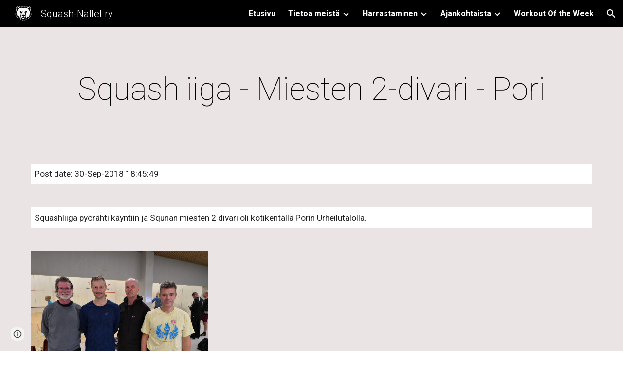

--- FILE ---
content_type: text/html; charset=utf-8
request_url: https://www.squashnallet.com/ajankohtaista/Ajankohtaista/arkisto-2018/squashliiga-miesten2-divari-pori
body_size: 73090
content:
<!DOCTYPE html><html lang="en-US" itemscope itemtype="http://schema.org/WebPage"><head><script nonce="36eFa0qSCcdt4-QhLikU0g">window['ppConfig'] = {productName: '6b8ce7c01e3dacd3d2c7a8cd322ff979', deleteIsEnforced:  false , sealIsEnforced:  false , heartbeatRate:  0.5 , periodicReportingRateMillis:  60000.0 , disableAllReporting:  false };(function(){'use strict';function k(a){var b=0;return function(){return b<a.length?{done:!1,value:a[b++]}:{done:!0}}}function l(a){var b=typeof Symbol!="undefined"&&Symbol.iterator&&a[Symbol.iterator];if(b)return b.call(a);if(typeof a.length=="number")return{next:k(a)};throw Error(String(a)+" is not an iterable or ArrayLike");}var m=typeof Object.defineProperties=="function"?Object.defineProperty:function(a,b,c){if(a==Array.prototype||a==Object.prototype)return a;a[b]=c.value;return a};
function n(a){a=["object"==typeof globalThis&&globalThis,a,"object"==typeof window&&window,"object"==typeof self&&self,"object"==typeof global&&global];for(var b=0;b<a.length;++b){var c=a[b];if(c&&c.Math==Math)return c}throw Error("Cannot find global object");}var p=n(this);function q(a,b){if(b)a:{var c=p;a=a.split(".");for(var d=0;d<a.length-1;d++){var e=a[d];if(!(e in c))break a;c=c[e]}a=a[a.length-1];d=c[a];b=b(d);b!=d&&b!=null&&m(c,a,{configurable:!0,writable:!0,value:b})}}
q("Object.is",function(a){return a?a:function(b,c){return b===c?b!==0||1/b===1/c:b!==b&&c!==c}});q("Array.prototype.includes",function(a){return a?a:function(b,c){var d=this;d instanceof String&&(d=String(d));var e=d.length;c=c||0;for(c<0&&(c=Math.max(c+e,0));c<e;c++){var f=d[c];if(f===b||Object.is(f,b))return!0}return!1}});
q("String.prototype.includes",function(a){return a?a:function(b,c){if(this==null)throw new TypeError("The 'this' value for String.prototype.includes must not be null or undefined");if(b instanceof RegExp)throw new TypeError("First argument to String.prototype.includes must not be a regular expression");return this.indexOf(b,c||0)!==-1}});function r(a,b,c){a("https://csp.withgoogle.com/csp/proto/"+encodeURIComponent(b),JSON.stringify(c))}function t(){var a;if((a=window.ppConfig)==null?0:a.disableAllReporting)return function(){};var b,c,d,e;return(e=(b=window)==null?void 0:(c=b.navigator)==null?void 0:(d=c.sendBeacon)==null?void 0:d.bind(navigator))!=null?e:u}function u(a,b){var c=new XMLHttpRequest;c.open("POST",a);c.send(b)}
function v(){var a=(w=Object.prototype)==null?void 0:w.__lookupGetter__("__proto__"),b=x,c=y;return function(){var d=a.call(this),e,f,g,h;r(c,b,{type:"ACCESS_GET",origin:(f=window.location.origin)!=null?f:"unknown",report:{className:(g=d==null?void 0:(e=d.constructor)==null?void 0:e.name)!=null?g:"unknown",stackTrace:(h=Error().stack)!=null?h:"unknown"}});return d}}
function z(){var a=(A=Object.prototype)==null?void 0:A.__lookupSetter__("__proto__"),b=x,c=y;return function(d){d=a.call(this,d);var e,f,g,h;r(c,b,{type:"ACCESS_SET",origin:(f=window.location.origin)!=null?f:"unknown",report:{className:(g=d==null?void 0:(e=d.constructor)==null?void 0:e.name)!=null?g:"unknown",stackTrace:(h=Error().stack)!=null?h:"unknown"}});return d}}function B(a,b){C(a.productName,b);setInterval(function(){C(a.productName,b)},a.periodicReportingRateMillis)}
var D="constructor __defineGetter__ __defineSetter__ hasOwnProperty __lookupGetter__ __lookupSetter__ isPrototypeOf propertyIsEnumerable toString valueOf __proto__ toLocaleString x_ngfn_x".split(" "),E=D.concat,F=navigator.userAgent.match(/Firefox\/([0-9]+)\./),G=(!F||F.length<2?0:Number(F[1])<75)?["toSource"]:[],H;if(G instanceof Array)H=G;else{for(var I=l(G),J,K=[];!(J=I.next()).done;)K.push(J.value);H=K}var L=E.call(D,H),M=[];
function C(a,b){for(var c=[],d=l(Object.getOwnPropertyNames(Object.prototype)),e=d.next();!e.done;e=d.next())e=e.value,L.includes(e)||M.includes(e)||c.push(e);e=Object.prototype;d=[];for(var f=0;f<c.length;f++){var g=c[f];d[f]={name:g,descriptor:Object.getOwnPropertyDescriptor(Object.prototype,g),type:typeof e[g]}}if(d.length!==0){c=l(d);for(e=c.next();!e.done;e=c.next())M.push(e.value.name);var h;r(b,a,{type:"SEAL",origin:(h=window.location.origin)!=null?h:"unknown",report:{blockers:d}})}};var N=Math.random(),O=t(),P=window.ppConfig;P&&(P.disableAllReporting||P.deleteIsEnforced&&P.sealIsEnforced||N<P.heartbeatRate&&r(O,P.productName,{origin:window.location.origin,type:"HEARTBEAT"}));var y=t(),Q=window.ppConfig;if(Q)if(Q.deleteIsEnforced)delete Object.prototype.__proto__;else if(!Q.disableAllReporting){var x=Q.productName;try{var w,A;Object.defineProperty(Object.prototype,"__proto__",{enumerable:!1,get:v(),set:z()})}catch(a){}}
(function(){var a=t(),b=window.ppConfig;b&&(b.sealIsEnforced?Object.seal(Object.prototype):b.disableAllReporting||(document.readyState!=="loading"?B(b,a):document.addEventListener("DOMContentLoaded",function(){B(b,a)})))})();}).call(this);
</script><meta charset="utf-8"><script nonce="36eFa0qSCcdt4-QhLikU0g">var DOCS_timing={}; DOCS_timing['sl']=new Date().getTime();</script><script nonce="36eFa0qSCcdt4-QhLikU0g">function _DumpException(e) {throw e;}</script><script data-id="_gd" nonce="36eFa0qSCcdt4-QhLikU0g">window.WIZ_global_data = {"K1cgmc":"%.@.[null,null,null,[1,1,[1768559382,886435000],4],null,25]]","nQyAE":{}};</script><script nonce="36eFa0qSCcdt4-QhLikU0g">_docs_flag_initialData={"atari-emtpr":false,"atari-eibrm":false,"atari-etm":false,"docs-text-usc":true,"atari-bae":false,"docs-text-etsrdpn":false,"docs-text-etsrds":false,"docs-text-endes":false,"docs-text-escpv":true,"docs-text-ecfs":false,"docs-text-eetxp":false,"docs-text-ettctvs":false,"docs-text-escoubs":false,"docs-text-escivs":false,"docs-text-escitrbs":false,"docs-text-eiosmc":false,"docs-text-etb":false,"docs-text-esbefr":false,"docs-etshc":false,"docs-text-tbcb":2.0E7,"docs-efsmsdl":false,"docs-text-etof":false,"docs-text-ehlb":false,"docs-text-dwit":false,"docs-text-elawp":false,"docs-eec":true,"docs-esff":false,"docs-idu":false,"docs-sup":"","docs-dli":false,"docs-liap":"/naLogImpressions","ilcm":{"eui":"AHKXmL2PEMGXwvzpfItp8jVdUNEAj-SW4vr-1Ln-UrvlwfRiU3GcjhWtrAq_7SdQib5By8FZpp2L","je":1,"sstu":1768877700646469,"si":"CMWM_veOmZIDFZYGbwYdgd0dHQ","gsc":null,"ei":[5703839,5704621,5706832,5706836,5738513,5738529,5740798,5740814,5743108,5743124,5747263,5758807,5758823,5762243,5762259,5773662,5773678,5774836,5774852,5776501,5776517,5784931,5784947,5784951,5784967,14101306,14101502,14101510,14101534,49472063,49472071,49643568,49643576,49644015,49644023,49769337,49769345,49822921,49822929,49823164,49823172,49833462,49833470,49842855,49842863,49924706,49924714,49943139,49943147,50266222,50266230,50273528,50273536,50297076,50297084,50549555,50549563,50561343,50561351,50586962,50586970,70971256,70971264,71079938,71079946,71085241,71085249,71120968,71120976,71387889,71387897,71465947,71465955,71501423,71501431,71528597,71528605,71530083,71530091,71544834,71544842,71546425,71546433,71642103,71642111,71658040,71658048,71659813,71659821,71689860,71689868,71710040,71710048,71742921,71742937,71798420,71798436,71798440,71798456,71825383,71825391,71855010,71855018,71897827,71897835,71960540,71960548,94327671,94327679,94333153,94333161,94353368,94353376,94434257,94434265,94507744,94507752,94523168,94523176,94624865,94624873,94629757,94629765,94660795,94660803,94661802,94661810,94692298,94692306,94744856,94744864,94785229,94785237,94864653,94864661,94904089,94904097,94918952,94918960,95087186,95087194,95087227,95087235,95112873,95112881,95118561,95118569,95135933,95135941,95314802,95314810,95317482,95317490,99265946,99265954,99338440,99338448,99368792,99368800,99402331,99402339,99440853,99440861,99457807,99457815,101508355,101508363,101519280,101519288,101562406,101562414,101631191,101631199,101659254,101659262,101687117,101687125,101754342,101754350,101836971,101836979,101837416,101837424,101855239,101855247,101917185,101917193,101922739,101922747,101922880,101922888,101933491,101933499,102030642,102030650,102044278,102044286,102059541,102059549,102070930,102070938,102074087,102074095,102146687,102146695,102161447,102161455,102198282,102198290,102199034,102199050,102244489,102244497,102249831,102262249,102262257,102280628,102280636,102287864,102287872,102343036,102343044,102343380,102343388,102402679,102402687,102428666,102428674,102430621,102430629,102469860,102469868,102515093,102515098,102517339,102517344,102673365,102685384,102685389,102685929,102685934,102690600,102690608,102691157,102691162,102718396,102721209,102721214,102741226,102741234,102762315,102762323,102774707,102774715,102787553,102807790,102807798,102867835,102867843,102887236,102887244,102903660,102903668,102909750,102909755,102921493,102921501,102925819,102925827,102926523,102926531,102932587,102932595,102944189,102944194,102944268,102944273,102944503,102944508,102944582,102944587,102944680,102944685,102944785,102944790,102956685,102956693,102969762,102969770,102972669,102972677,102973360,102973368,102984172,102984180,102988272,102988277,102988695,102988700,103011418,103011426,103068916,103068924,103176010,103176018,103176419,103176427,103286444,103286452,103288306,103288314,103289103,103289108,103296034,103296042,103326407,103326415,103343830,103343838,103354296,103354304,103354852,103354860,103355353,103355361,103355643,103355651,104530130,104573899,104573907,104615595,104615603,104661247,104661255,104663867,104663883,104699504,104699512,104732763,104732771,104764124,104764132,104801546,104801554,104869084,104869092,104874944,104874960,104907811,104907819,104940397,104940405,104962265,104976617,104976625,104983169,104983177,105060739,105060747,105072273,105072281,105082097,105082105,105112583,105112588,105114679,105114687,105120751,105120767,105140245,105140253,105143309,105143317,105180894,105180902,105276179,105276184,105283687,105283695,105292835,105292843,105293726,105293734,105302073,105302081,105346285,105346293,105360418,105360426,105360882,105360890,105373824,105373832,105393811,105393819,105439171,105439179,115509982,115509990,115533919,115533924,115626258,115626266,115626439,115626447,115669258,115669266,115748247,115748252,115769458,115769466,115786272,115786280,115818444,115818449,115895896,115895904,115909741,115909749,115936304,115936312,115990671,115990679,115996281,115996289,116059345,116059353,116086373,116095154,116095162,116100583,116179574,116179582,116203363,116203368,116221334,116221342,116276461,116276469,116307752,116361234,116371628,116371636,116407665,116416034,116416042,116420468,116425642,116428005,116428882,116448407,116449517,116470832,116479002,116479007,116483680,116483688,116495859,116495867,116498664,116503942,116503963,116542685,116550348,116567571,116567576,116593745,116613094,116613710,116670655,116685398,116685788,116704081,116704119,116714309,116714312,116771113,116771117,116813305,116874912,116877109,116919494,116923675,116924992],"crc":0,"cvi":[]},"docs-ccdil":false,"docs-eil":true,"info_params":{},"buildLabel":"editors.sites-viewer-frontend_20260112.02_p3","docs-show_debug_info":false,"atari-jefp":"/_/view/jserror","docs-jern":"view","atari-rhpp":"/_/view","docs-ecuach":false,"docs-cclt":2033,"docs-ecci":true,"docs-esi":false,"docs-efypr":true,"docs-eyprp":true,"docs-li":"104240","docs-trgthnt":"","docs-etmhn":false,"docs-thnt":"","docs-hbt":[],"docs-hdet":["nMX17M8pQ0kLUkpsP190WPbQDRJQ","17hED8kG50kLUkpsP190TThQn3DA","BDNZR4PXx0kLUkpsP190SJtNPkYt","Etj5wJCQk0kLUkpsP190NwiL8UMa","xCLbbDUPA0kLUkpsP190XkGJiPUm","2NUkoZehW0kLUkpsP190UUNLiXW9","yuvYtd5590kLUkpsP190Qya5K4UR","ZH4rzt2uk0kLUkpsP190UDkF5Bkq","uQUQhn57A0kLUkpsP190WHoihP41","93w8zoRF70kLUkpsP190TxXbtSeV","fAPatjr1X0kLUkpsP190SaRjNRjw","T4vgqqjK70kLUkpsP190ScPehgAW","JyFR2tYWZ0kLUkpsP190Rn3HzkxT","ufXj7vmeJ0kLUkpsP190QURhvJn2","KFks7UeZ30kLUkpsP190UUMR6cvh","LcTa6EjeC0kLUkpsP190RKgvW5qi","s3UFcjGjt0kLUkpsP190Z45ftWRr","o99ewBQXy0kLUkpsP190Nq2qr6tf","PHVyy5uSS0kLUkpsP190SUsYo8gQ","yZn21akid0iSFTCbiEB0WPiGEST3","h2TtqzmQF0kLUkpsP190YPJiQt7p","MZi9vb5UC0kLUkpsP190ReUhvVjy","dSR6SPjB80kLUkpsP190Y3xHa9qA","Bz6B7VmLu0kLUkpsP190W3FeobP7","AiLoubzsd0kLUkpsP190XtYNPgYT","2J3DVQoVh0kLUkpsP190R5wShSrC","MLmbZasLS0kLUkpsP190YHf6Zjsf","S1T4ezMsZ0kLUkpsP190U6GfQUxi","LwAAPYPwi0kLUkpsP190TR4aaiFR","zZpS7TtwA0kLUkpsP190SJfhmHn8","N5u4VeWhx0iSFTCbiEB0VUTNdX6g","XM16tjwrD0iSFTCbiEB0NfzvTeuU","ybYTJk1eD0iSFTCbiEB0QV4rkzSF","TgXar1TSG0iSFTCbiEB0SsXMaKuP","JYfGDkExa0iSFTCbiEB0TTQnEDtH","2i9JBUZ3w0iSFTCbiEB0RytbUoNq","pgvTVXNKa0iSFTCbiEB0ShqmBTMR","NsVnd81bW0iSFTCbiEB0RhcXEK9M","rTQirATnb0iSFTCbiEB0W5cPcA7D","wNyww2Syr0iSFTCbiEB0Pzsbemba","DVdpfbqGj0iSFTCbiEB0RP4dMdFg","WKN3dsuG20iSFTCbiEB0NtEYhMK7","S5iPRteXX0iSFTCbiEB0YkMazE6h","6hmou1AcB0iSFTCbiEB0R9rZWXdz","wvo4NcLUj0iSFTCbiEB0Tt7mcVxE","HWuSeN2AB0iSFTCbiEB0PoBwHT2F","rMLvYG5Cd0iSFTCbiEB0VMB6o5sk","EnxXFzAMR0iSFTCbiEB0NxWnFJEU","rTcCMw3BM0mHq3jmV6o0RHeAExRK","HUYzfGVRa0mHq3jmV6o0Uxe2caXK","1XYMmM1Cu0mHq3jmV6o0Z3pEi8xm","xHhMJiXiV0mHq3jmV6o0WB8WinyM","xwSFpxEiU0mHq3jmV6o0PcnvcKmd","4MBkBg26q0mHq3jmV6o0QeKPRMpY","y5g8iW2T80mHq3jmV6o0Nr8SAj4C","W9YRKy3Lb0iSFTCbiEB0Xfs1EfPr","Ed3nhrN8D0iSFTCbiEB0RN4bJ53y","zxDKY7PC10iSFTCbiEB0UDYPJwDZ","bhEyDmbwi0mHq3jmV6o0TngCF1v2","6rKYZ6uHA0mHq3jmV6o0TeDZjgB8","71Deousgx0mHq3jmV6o0WXBQiyzi","sVEZbUAa70mHq3jmV6o0TNq1M7FF","8ZPFZT5nG0mHq3jmV6o0PJ5yoVh4","P55v8p4Lk0mHq3jmV6o0VjggjHMV","QqnZoz9ko0mHq3jmV6o0QskzBcHn","6nr31z9Wv0mERqSGkGf0VhuvAXWC","RLHeYNm410mERqSGkGf0Y817EUFK","vmx68XtfJ0mERqSGkGf0RCUBfsQr","687J7yD1q0mERqSGkGf0RVmMYHo1","qwhWQy8Zi0mERqSGkGf0W2tdypUF","wF8Sk241e0mERqSGkGf0YNtN6gpV","ijUhdx2QN0mERqSGkGf0TSD26iBJ","3iBLaMnuG0mERqSGkGf0VdY8XuLS","cFR77YEGo0iSFTCbiEB0PcMDWjX2","evUYuNCS80mERqSGkGf0Psi8j3Dw","soWncRV7C0mERqSGkGf0PZheXrWA","TvjoiCaar0mERqSGkGf0S9qS5adj","txL54xWLC0mERqSGkGf0XoEGTvCu","MP3EsW1un0mERqSGkGf0QDkfTxat","N1q4Y3fqz0mERqSGkGf0W1oPWWoc","pnKWhXiJi0mERqSGkGf0RDJejrBm","ffZmMGtYT0suK1NZr2K0QUxSzEMN","NagbcZWyB0suK1NZr2K0SJmfmJ3n","KMcLKvubv0suK1NZr2K0PLMUJ7zr","a13ejFS5i0suK1NZr2K0WzewY5tP","pZ1hXv7ve0suK1NZr2K0U5qoNhyU","pwLDucJZU0ezFcgqx310NgtmYpbV","TCKDVQ6J0Bn3gbW4AcZC0PQKypCa","Z7vabQzZ0Bn3gbW4AcZC0TfvmSab","UUNcLtsso0mERqSGkGf0Uwg2tMZa","wYCZkqoz10fBWirfAym0S1sADKbJ"],"docs-hunds":false,"docs-hae":"PROD","docs-ehn":false,"docs-epq":true,"docs-upap":"/_/view/prefs"}; _docs_flag_cek= null ; if (window['DOCS_timing']) {DOCS_timing['ifdld']=new Date().getTime();}</script><meta name="viewport" content="width=device-width, initial-scale=1"><meta http-equiv="X-UA-Compatible" content="IE=edge"><meta name="referrer" content="strict-origin-when-cross-origin"><link rel="icon" href="https://lh3.googleusercontent.com/sitesv/[base64]"><meta property="og:title" content="Squash-Nallet ry - Squashliiga - Miesten 2-divari - Pori"><meta property="og:type" content="website"><meta property="og:url" content="https://www.squashnallet.com/ajankohtaista/Ajankohtaista/arkisto-2018/squashliiga-miesten2-divari-pori"><meta property="og:description" content="
Post date: 30-Sep-2018 18:45:49"><meta itemprop="name" content="Squash-Nallet ry - Squashliiga - Miesten 2-divari - Pori"><meta itemprop="description" content="
Post date: 30-Sep-2018 18:45:49"><meta itemprop="url" content="https://www.squashnallet.com/ajankohtaista/Ajankohtaista/arkisto-2018/squashliiga-miesten2-divari-pori"><meta itemprop="thumbnailUrl" content="https://lh3.googleusercontent.com/sitesv/AAzXCkdq1k10Y00gwWq2ez-L6w0Ty5T6s6-u04mjGnAM5WcKS_PAg1Sc5EOe2F6WC1SuuKmpJ1zfrjyK9evKPe6NjagnfW8__Yyop-shmeQgPwpkfDV9ZznCW37VEkrVCa0YXpF9mCFZTmKc8B3V74gUi3VcFJ2oUwc5qBM2QumpdkwLho7ZqtPuvQyN=w16383"><meta itemprop="image" content="https://lh3.googleusercontent.com/sitesv/AAzXCkdq1k10Y00gwWq2ez-L6w0Ty5T6s6-u04mjGnAM5WcKS_PAg1Sc5EOe2F6WC1SuuKmpJ1zfrjyK9evKPe6NjagnfW8__Yyop-shmeQgPwpkfDV9ZznCW37VEkrVCa0YXpF9mCFZTmKc8B3V74gUi3VcFJ2oUwc5qBM2QumpdkwLho7ZqtPuvQyN=w16383"><meta itemprop="imageUrl" content="https://lh3.googleusercontent.com/sitesv/AAzXCkdq1k10Y00gwWq2ez-L6w0Ty5T6s6-u04mjGnAM5WcKS_PAg1Sc5EOe2F6WC1SuuKmpJ1zfrjyK9evKPe6NjagnfW8__Yyop-shmeQgPwpkfDV9ZznCW37VEkrVCa0YXpF9mCFZTmKc8B3V74gUi3VcFJ2oUwc5qBM2QumpdkwLho7ZqtPuvQyN=w16383"><meta property="og:image" content="https://lh3.googleusercontent.com/sitesv/AAzXCkdq1k10Y00gwWq2ez-L6w0Ty5T6s6-u04mjGnAM5WcKS_PAg1Sc5EOe2F6WC1SuuKmpJ1zfrjyK9evKPe6NjagnfW8__Yyop-shmeQgPwpkfDV9ZznCW37VEkrVCa0YXpF9mCFZTmKc8B3V74gUi3VcFJ2oUwc5qBM2QumpdkwLho7ZqtPuvQyN=w16383"><link href="https://fonts.googleapis.com/css?family=Roboto%3A100%2C300%2C400%2C700&display=swap" rel="stylesheet" nonce="6bmOYxFxoqyURaxNtvrMEg"><link href="https://fonts.googleapis.com/css?family=Google+Sans:400,500|Roboto:300,400,500,700|Source+Code+Pro:400,700&display=swap" rel="stylesheet" nonce="6bmOYxFxoqyURaxNtvrMEg"><script nonce="36eFa0qSCcdt4-QhLikU0g">(function() {var img = new Image().src = "https://ssl.gstatic.com/atari/images/results-not-loaded.svg";})();</script><link rel="stylesheet" href="https://www.gstatic.com/_/atari/_/ss/k=atari.vw.0v5IsCnwdCQ.L.W.O/am=AAgGIA/d=1/rs=AGEqA5mPL9GNm5UOrZ-AwRR75ozGRgI1oA" data-id="_cl" nonce="6bmOYxFxoqyURaxNtvrMEg"><script nonce="36eFa0qSCcdt4-QhLikU0g"></script><title>Squash-Nallet ry - Squashliiga - Miesten 2-divari - Pori</title><style jsname="ptDGoc" nonce="6bmOYxFxoqyURaxNtvrMEg">.ImnMyf{background-color: rgba(255,255,255,1); color: rgba(33,33,33,1);}.Vs12Bd{color: rgba(33,33,33,1);}.S5d9Rd{background-color: rgba(146,9,9,1); color: rgba(255,255,255,1);}.O13XJf{height: 340px;}.O13XJf .IFuOkc{background-image: url(https://ssl.gstatic.com/atari/images/level-header.png); background-color: rgba(146,9,9,1); background-position-y: center;}.O13XJf .IFuOkc:before{background-color: rgba(33,33,33,1); opacity: 0.5; display: block;}.O13XJf .zfr3Q{color: rgba(255,255,255,1);}.O13XJf .qnVSj{color: rgba(255,255,255,1);}.O13XJf .Glwbz{color: rgba(255,255,255,1);}.O13XJf .qLrapd{color: rgba(255,255,255,1);}.O13XJf .aHM7ed{color: rgba(255,255,255,1);}.O13XJf .NHD4Gf{color: rgba(255,255,255,1);}.O13XJf .QmpIrf{background-color: rgba(255,255,255,1); border-color: rgba(255,255,255,1); color: rgba(0,0,0,1); font-family: Roboto; font-size: 13pt; line-height: 22px;}@media only screen and (max-width: 479px){.O13XJf .QmpIrf{font-size: 13pt;}}@media only screen and (min-width: 480px) and (max-width: 767px){.O13XJf .QmpIrf{font-size: 13pt;}}@media only screen and (max-width: 479px){.O13XJf{height: 250px;}}.SBrW1{height: 430px; padding-bottom: 120px; padding-top: 120px;}.Wew9ke{fill: rgba(255,255,255,1);}.fOU46b .YSH9J{color: rgba(255,255,255,1);}.fOU46b .KJll8d{background-color: rgba(255,255,255,1);}.fOU46b .Mz8gvb{color: rgba(255,255,255,1);}.fOU46b .G8QRnc .Mz8gvb{color: rgba(33,33,33,1);}.fOU46b .G8QRnc .YSH9J{color: rgba(33,33,33,1);}.fOU46b .G8QRnc .iWs3gf.chg4Jd:focus{background-color: rgba(33,33,33,0.1199999973);}.fOU46b .G8QRnc .KJll8d{background-color: rgba(33,33,33,1);}.fOU46b .usN8rf .YSH9J{color: rgba(33,33,33,1);}.fOU46b .usN8rf .KJll8d{background-color: rgba(33,33,33,1);}.fOU46b .usN8rf .Mz8gvb{color: rgba(33,33,33,1);}.fOU46b .aCIEDd .YSH9J{color: rgba(33,33,33,1);}.fOU46b .aCIEDd .KJll8d{background-color: rgba(33,33,33,1);}.fOU46b .aCIEDd .Mz8gvb{color: rgba(33,33,33,1);}.fOU46b .a3ETed .YSH9J{color: rgba(255,255,255,1);}.fOU46b .a3ETed .KJll8d{background-color: rgba(255,255,255,1);}.fOU46b .a3ETed .M9vuGd{border-bottom-color: rgba(211,211,211,1);}.fOU46b .a3ETed .Mz8gvb{color: rgba(255,255,255,1);}.fOU46b .zDUgLc{opacity: 0;}.fOU46b .LBrwzc .zDUgLc{opacity: 1; border-bottom-style: none;}.fOU46b .GBy4H .zDUgLc{opacity: 1;}@media only screen and (min-width: 1280px){.XeSM4.b2Iqye.fOU46b .LBrwzc .tCHXDc{color: rgba(255,255,255,1);}}.XeSM4.b2Iqye.fOU46b .LBrwzc .iWs3gf.chg4Jd:focus{background-color: rgba(255,255,255,0.1199999973);}@media only screen and (min-width: 1280px){.KuNac.b2Iqye.fOU46b .GBy4H .tCHXDc{color: rgba(33,33,33,1);}}.KuNac.b2Iqye.fOU46b .GBy4H .iWs3gf.chg4Jd:focus{background-color: rgba(33,33,33,0.1199999973);}@media only screen and (min-width: 1280px){.KuNac.G9Qloe.fOU46b .GBy4H .tCHXDc{color: rgba(255,255,255,1);}}.KuNac.G9Qloe.fOU46b .GBy4H .iWs3gf.chg4Jd:focus{background-color: rgba(255,255,255,0.1199999973);}@media only screen and (min-width: 1280px){.XeSM4.G9Qloe.fOU46b .LBrwzc .tCHXDc{color: rgba(33,33,33,1);}}.XeSM4.G9Qloe.fOU46b .LBrwzc .iWs3gf.chg4Jd:focus{background-color: rgba(33,33,33,0.1199999973);}.LBrwzc .YSH9J{color: rgba(33,33,33,1);}.LBrwzc .oNsfjf{color: rgba(33,33,33,1);}.LBrwzc .KJll8d{background-color: rgba(33,33,33,1);}.LBrwzc .YTv4We.chg4Jd:focus:before{border-color: rgba(33,33,33,1); display: block;}.LBrwzc .Mz8gvb{color: rgba(33,33,33,1);}.LBrwzc .wgxiMe{background-color: rgba(255,255,255,1);}.LBrwzc .zDUgLc{border-bottom-color: rgba(204,204,204,1); border-bottom-width: 1px; border-bottom-style: solid;}.GBy4H .wgxiMe{background-color: rgba(0,0,0,1);}.JzO0Vc{background-color: rgba(79,71,78,1);}.M63kCb{background-color: rgba(235,228,228,1);}.zfr3Q{font-family: Roboto; color: rgba(33,33,33,1); font-size: 13pt; line-height: 1.55; margin-top: 14px;}.qnVSj{color: rgba(33,33,33,1);}.Glwbz{color: rgba(33,33,33,1);}.qLrapd{color: rgba(33,33,33,1);}.aHM7ed{color: rgba(33,33,33,1);}.NHD4Gf{color: rgba(33,33,33,1);}.zfr3Q .OUGEr{color: rgba(33,33,33,1);}.dhtgD{text-decoration: none; border-bottom-style: solid; border-bottom-width: 1px; font-weight: 700;}.dhtgD:hover{border-bottom-color: rgba(146,9,9,1); border-bottom-style: solid; border-bottom-width: 1px;}.lQAHbd .dhtgD:visited{border-bottom-color: rgba(0,0,0,1);}.lQAHbd .dhtgD:hover{border-bottom-color: rgba(33,33,33,1);}.dhtgD:active{border-bottom-color: rgba(146,9,9,1); border-bottom-style: solid; border-bottom-width: 1px;}.dhtgD:visited{border-bottom-color: rgba(146,9,9,1); border-bottom-style: solid; border-bottom-width: 1px;}.duRjpb{font-family: Roboto; font-size: 37pt; line-height: 1.25; font-weight: 100; margin-top: 20px;}.Ap4VC{margin-bottom: -20px;}.JYVBee{font-family: Roboto; font-size: 28pt; line-height: 1.21; font-weight: 100; margin-top: 20px;}.CobnVe{margin-bottom: -20px;}.OmQG5e{font-family: Roboto; font-size: 16pt; line-height: 1.27; margin-top: 18px; font-weight: 300;}.GV3q8e{margin-bottom: -18px;}.TMjjoe{font-family: Roboto; font-size: 9pt; line-height: 1.2; margin-top: 0px;}.Zjiec{font-family: Roboto; font-weight: 300; font-size: 15pt; line-height: 1.4; margin-top: 48px; margin-left: 48px; margin-bottom: 62px; margin-right: 32px;}.XMyrgf{margin-top: 48px; margin-left: 48px; margin-bottom: 0px; margin-right: 32px;}.PsKE7e{font-family: Roboto; font-weight: 700; font-size: 12pt; padding-left: 10px; padding-right: 10px;}.lhZOrc{font-weight: 700;}.lhZOrc .hDrhEe{border-bottom-width: 7px; border-bottom-color: rgba(146,9,9,1); border-bottom-style: solid;}.TlfmSc{font-family: Roboto; font-weight: 300; font-size: 15pt; line-height: 1.4;}.zDUgLc{background-color: rgba(79,71,78,1); opacity: 1;}.baZpAe{background-color: rgba(255,255,255,1);}.N0neUc{background-color: rgba(255,255,255,0);}.ySLm4c{background-color: rgba(255,255,255,0); font-family: Roboto;}.KUB40b{background-color: transparent;}.OWlOyc{background-color: rgba(255,255,255,0);}.iwQgFb{background-color: rgba(193,187,187,1); height: 3px; margin-top: 8px;}.CbiMKe{background-color: rgba(146,9,9,1);}.QmpIrf{background-color: rgba(146,9,9,1); border-color: rgba(146,9,9,1); color: rgba(255,255,255,1); font-family: Roboto; font-size: 13pt; line-height: 22px;}.LRAOtb{background-color: rgba(255,255,255,1);}.qeLZfd .zfr3Q{color: rgba(33,33,33,1);}.qeLZfd .zfr3Q .OUGEr{color: rgba(33,33,33,1);}.qeLZfd .qnVSj{color: rgba(33,33,33,1);}.qeLZfd .Glwbz{color: rgba(33,33,33,1);}.qeLZfd .qLrapd{color: rgba(33,33,33,1);}.qeLZfd .aHM7ed{color: rgba(33,33,33,1);}.qeLZfd .NHD4Gf{color: rgba(33,33,33,1);}.qeLZfd .LRAOtb{background-color: transparent;}.qeLZfd .baZpAe{background-color: transparent;}.qeLZfd .iwQgFb{background-color: rgba(193,187,187,1);}.lQAHbd:before{background-color: rgba(146,9,9,1); display: block;}.lQAHbd .zfr3Q{color: rgba(255,255,255,1);}.lQAHbd .zfr3Q .OUGEr{color: rgba(255,255,255,1);}.lQAHbd .qnVSj{color: rgba(255,255,255,1);}.lQAHbd .Glwbz{color: rgba(255,255,255,1);}.lQAHbd .qLrapd{color: rgba(255,255,255,1);}.lQAHbd .aHM7ed{color: rgba(255,255,255,1);}.lQAHbd .NHD4Gf{color: rgba(255,255,255,1);}.lQAHbd .LRAOtb{background-color: transparent;}.lQAHbd .baZpAe{background-color: transparent;}.lQAHbd .iwQgFb{background-color: rgba(168,60,60,1);}.lQAHbd .QmpIrf{background-color: rgba(255,255,255,1); border-color: rgba(255,255,255,1); color: rgba(0,0,0,1); font-family: Roboto; font-size: 13pt; line-height: 22px;}.lQAHbd .CbiMKe{background-color: rgba(255,255,255,1);}@media only screen and (max-width: 479px){.lQAHbd .QmpIrf{font-size: 13pt;}}@media only screen and (min-width: 480px) and (max-width: 767px){.lQAHbd .QmpIrf{font-size: 13pt;}}.LB7kq .IFuOkc{border-bottom-color: rgba(146,9,9,1); border-bottom-width: 10px; border-bottom-style: solid;}.LB7kq .duRjpb{font-size: 63pt; line-height: 1.25; margin-bottom: 19px;}@media only screen and (max-width: 479px){.LB7kq .duRjpb{font-size: 41pt;}}@media only screen and (min-width: 480px) and (max-width: 767px){.LB7kq .duRjpb{font-size: 53pt;}}.gk8rDe .duRjpb{font-size: 48pt;}.LB7kq.gk8rDe .zfr3Q{color: rgba(0,0,0,1);}@media only screen and (max-width: 479px){.gk8rDe .duRjpb{font-size: 32pt;}}@media only screen and (min-width: 480px) and (max-width: 767px){.gk8rDe .duRjpb{font-size: 41pt;}}.LB7kq .baZpAe{background-color: transparent;}.LB7kq .JYVBee{font-size: 28pt; line-height: 1.18;}@media only screen and (max-width: 479px){.LB7kq .JYVBee{font-size: 21pt;}}@media only screen and (min-width: 480px) and (max-width: 767px){.LB7kq .JYVBee{font-size: 25pt;}}.cJgDec .baZpAe{background-color: transparent;}.cJgDec .baZpAe .OUGEr{color: rgba(255,255,255,1);}.cJgDec .baZpAe .LRAOtb{background-color: transparent;}.cJgDec .zfr3Q{color: rgba(255,255,255,1);}.cJgDec .qnVSj{color: rgba(255,255,255,1);}.cJgDec .Glwbz{color: rgba(255,255,255,1);}.cJgDec .qLrapd{color: rgba(255,255,255,1);}.cJgDec .aHM7ed{color: rgba(255,255,255,1);}.cJgDec .NHD4Gf{color: rgba(255,255,255,1);}.cJgDec .IFuOkc:before{background-color: rgba(33,33,33,1); opacity: 0.5; display: block;}.cJgDec .QmpIrf{background-color: rgba(255,255,255,1); border-color: rgba(255,255,255,1); color: rgba(0,0,0,1); font-family: Roboto; font-size: 13pt; line-height: 22px;}@media only screen and (max-width: 479px){.cJgDec .QmpIrf{font-size: 13pt;}}@media only screen and (min-width: 480px) and (max-width: 767px){.cJgDec .QmpIrf{font-size: 13pt;}}.tpmmCb .baZpAe{background-color: transparent;}.tpmmCb .baZpAe .OUGEr{color: rgba(0,0,0,1);}.tpmmCb .baZpAe .LRAOtb{background-color: transparent;}.tpmmCb .zfr3Q{color: rgba(0,0,0,1);}.tpmmCb .qnVSj{color: rgba(0,0,0,1);}.tpmmCb .Glwbz{color: rgba(0,0,0,1);}.tpmmCb .qLrapd{color: rgba(0,0,0,1);}.tpmmCb .aHM7ed{color: rgba(0,0,0,1);}.tpmmCb .NHD4Gf{color: rgba(0,0,0,1);}.tpmmCb .IFuOkc:before{background-color: rgba(255,255,255,1); display: block;}.tpmmCb .Wew9ke{fill: rgba(0,0,0,1);}.tpmmCb .QmpIrf{background-color: rgba(255,255,255,1); border-color: rgba(255,255,255,1); color: rgba(0,0,0,1); font-family: Roboto; font-size: 13pt; line-height: 22px;}@media only screen and (max-width: 479px){.tpmmCb .QmpIrf{font-size: 13pt;}}@media only screen and (min-width: 480px) and (max-width: 767px){.tpmmCb .QmpIrf{font-size: 13pt;}}.gk8rDe{padding-top: 60px;}.gk8rDe .QmpIrf{background-color: rgba(146,9,9,1); border-color: rgba(146,9,9,1); color: rgba(255,255,255,1); font-family: Roboto; font-size: 13pt; line-height: 22px;}@media only screen and (max-width: 479px){.gk8rDe .QmpIrf{font-size: 13pt;}}@media only screen and (min-width: 480px) and (max-width: 767px){.gk8rDe .QmpIrf{font-size: 13pt;}}@media only screen and (max-width: 479px){.gk8rDe{padding-top: 32px; padding-bottom: 32px;}}.YSH9J{color: rgba(255,255,255,1);}.iWs3gf.chg4Jd:focus{background-color: rgba(255,255,255,0.1199999973);}.oNsfjf{color: rgba(255,255,255,1);}.wgxiMe{background-color: rgba(79,71,78,1);}.qV4dIc{border-bottom-color: rgba(255,255,255,0); border-bottom-style: solid; border-bottom-width: 8px; padding-top: 14px; padding-bottom: 6px; padding-left: 2px; padding-right: 2px; margin-left: 10px; margin-right: 10px;}.jgXgSe{line-height: 28px;}.u5fiyc{line-height: 28px;}.M9vuGd{border-bottom-color: rgba(146,9,9,1);}.eWDljc{background-color: rgba(79,71,78,1); padding-bottom: 28px;}.IKA38e{padding-left: 36px; margin-top: 20px;}.hDrhEe{font-family: Roboto; margin-left: 12px; margin-right: 12px; padding-left: 0px; display: inline-block; max-width: 90%;}.baH5ib .hDrhEe{margin-left: 4px; padding-left: 0px;}.PsKE7e:hover{opacity: 0.6;}.BFDQOb:hover{opacity: 0.6;}.QcmuFb{padding-left: 20px;}.vDPrib{padding-left: 40px;}.TBDXjd{padding-left: 60px;}.bYeK8e{padding-left: 80px;}.CuqSDe{padding-left: 100px;}.Havqpe{padding-left: 120px;}.JvDrRe{padding-left: 140px;}.o5lrIf{padding-left: 160px;}.yOJW7c{padding-left: 180px;}.rB8cye{padding-left: 200px;}.RuayVd{padding-right: 20px;}.YzcKX{padding-right: 40px;}.reTV0b{padding-right: 60px;}.vSYeUc{padding-right: 80px;}.PxtZIe{padding-right: 100px;}.ahQMed{padding-right: 120px;}.rzhcXb{padding-right: 140px;}.PBhj0b{padding-right: 160px;}.TlN46c{padding-right: 180px;}.GEdNnc{padding-right: 200px;}.xkUom{border-color: rgba(33,33,33,1); color: rgba(33,33,33,1); font-family: Roboto; font-size: 13pt; line-height: 22px;}.xkUom:hover{background-color: rgba(33,33,33,0.1000000015); font-size: 13pt; line-height: 22px;}.KjwKmc{color: rgba(33,33,33,1); font-family: Roboto; font-size: 13pt; line-height: 22px;}.KjwKmc:hover{background-color: rgba(33,33,33,0.1000000015); font-size: 13pt; line-height: 22px;}.lQAHbd .xkUom{border-color: rgba(255,255,255,1); color: rgba(255,255,255,1); font-family: Roboto; font-size: 13pt; line-height: 22px;}.lQAHbd .xkUom:hover{background-color: rgba(255,255,255,0.1000000015);}.lQAHbd .KjwKmc{color: rgba(255,255,255,1); font-family: Roboto; font-size: 13pt; line-height: 22px;}.lQAHbd .KjwKmc:hover{background-color: rgba(255,255,255,0.1000000015);}@media only screen and (max-width: 479px){.lQAHbd .xkUom{font-size: 13pt;}}@media only screen and (min-width: 480px) and (max-width: 767px){.lQAHbd .xkUom{font-size: 13pt;}}@media only screen and (max-width: 479px){.lQAHbd .KjwKmc{font-size: 13pt;}}@media only screen and (min-width: 480px) and (max-width: 767px){.lQAHbd .KjwKmc{font-size: 13pt;}}.lQAHbd .Mt0nFe{border-color: rgba(255,255,255,0.200000003);}.cJgDec .xkUom{border-color: rgba(255,255,255,1); color: rgba(255,255,255,1); font-family: Roboto; font-size: 13pt; line-height: 22px;}.cJgDec .xkUom:hover{background-color: rgba(255,255,255,0.1000000015);}.cJgDec .KjwKmc{color: rgba(255,255,255,1); font-family: Roboto; font-size: 13pt; line-height: 22px;}.cJgDec .KjwKmc:hover{background-color: rgba(255,255,255,0.1000000015);}@media only screen and (max-width: 479px){.cJgDec .xkUom{font-size: 13pt;}}@media only screen and (min-width: 480px) and (max-width: 767px){.cJgDec .xkUom{font-size: 13pt;}}@media only screen and (max-width: 479px){.cJgDec .KjwKmc{font-size: 13pt;}}@media only screen and (min-width: 480px) and (max-width: 767px){.cJgDec .KjwKmc{font-size: 13pt;}}.tpmmCb .xkUom{border-color: rgba(0,0,0,1); color: rgba(0,0,0,1); font-family: Roboto; font-size: 13pt; line-height: 22px;}.tpmmCb .xkUom:hover{background-color: rgba(33,33,33,0.1000000015);}.tpmmCb .KjwKmc{color: rgba(0,0,0,1); font-family: Roboto; font-size: 13pt; line-height: 22px;}.tpmmCb .KjwKmc:hover{background-color: rgba(33,33,33,0.1000000015);}@media only screen and (max-width: 479px){.tpmmCb .xkUom{font-size: 13pt;}}@media only screen and (min-width: 480px) and (max-width: 767px){.tpmmCb .xkUom{font-size: 13pt;}}@media only screen and (max-width: 479px){.tpmmCb .KjwKmc{font-size: 13pt;}}@media only screen and (min-width: 480px) and (max-width: 767px){.tpmmCb .KjwKmc{font-size: 13pt;}}.gk8rDe .xkUom{border-color: rgba(33,33,33,1); color: rgba(33,33,33,1); font-family: Roboto; font-size: 13pt; line-height: 22px;}.gk8rDe .xkUom:hover{background-color: rgba(33,33,33,0.1000000015);}.gk8rDe .KjwKmc{color: rgba(33,33,33,1); font-family: Roboto; font-size: 13pt; line-height: 22px;}.gk8rDe .KjwKmc:hover{background-color: rgba(33,33,33,0.1000000015);}@media only screen and (max-width: 479px){.gk8rDe .xkUom{font-size: 13pt;}}@media only screen and (min-width: 480px) and (max-width: 767px){.gk8rDe .xkUom{font-size: 13pt;}}@media only screen and (max-width: 479px){.gk8rDe .KjwKmc{font-size: 13pt;}}@media only screen and (min-width: 480px) and (max-width: 767px){.gk8rDe .KjwKmc{font-size: 13pt;}}.O13XJf .xkUom{border-color: rgba(255,255,255,1); color: rgba(255,255,255,1); font-family: Roboto; font-size: 13pt; line-height: 22px;}.O13XJf .xkUom:hover{background-color: rgba(255,255,255,0.1000000015);}.O13XJf .KjwKmc{color: rgba(255,255,255,1); font-family: Roboto; font-size: 13pt; line-height: 22px;}.O13XJf .KjwKmc:hover{background-color: rgba(255,255,255,0.1000000015);}@media only screen and (max-width: 479px){.O13XJf .xkUom{font-size: 13pt;}}@media only screen and (min-width: 480px) and (max-width: 767px){.O13XJf .xkUom{font-size: 13pt;}}@media only screen and (max-width: 479px){.O13XJf .KjwKmc{font-size: 13pt;}}@media only screen and (min-width: 480px) and (max-width: 767px){.O13XJf .KjwKmc{font-size: 13pt;}}.Y4CpGd{font-family: Roboto; font-size: 13pt;}.CMArNe{background-color: rgba(235,228,228,1);}@media only screen and (max-width: 479px){.duRjpb{font-size: 26pt;}}@media only screen and (min-width: 480px) and (max-width: 767px){.duRjpb{font-size: 32pt;}}@media only screen and (max-width: 479px){.JYVBee{font-size: 21pt;}}@media only screen and (min-width: 480px) and (max-width: 767px){.JYVBee{font-size: 25pt;}}@media only screen and (max-width: 479px){.OmQG5e{font-size: 15pt;}}@media only screen and (min-width: 480px) and (max-width: 767px){.OmQG5e{font-size: 15pt;}}@media only screen and (max-width: 479px){.TMjjoe{font-size: 9pt;}}@media only screen and (min-width: 480px) and (max-width: 767px){.TMjjoe{font-size: 9pt;}}@media only screen and (max-width: 479px){.Zjiec{font-size: 14pt;}}@media only screen and (min-width: 480px) and (max-width: 767px){.Zjiec{font-size: 15pt;}}@media only screen and (max-width: 479px){.PsKE7e{font-size: 12pt;}}@media only screen and (min-width: 480px) and (max-width: 767px){.PsKE7e{font-size: 12pt;}}@media only screen and (max-width: 479px){.TlfmSc{font-size: 14pt;}}@media only screen and (min-width: 480px) and (max-width: 767px){.TlfmSc{font-size: 15pt;}}@media only screen and (max-width: 479px){.QmpIrf{font-size: 13pt;}}@media only screen and (min-width: 480px) and (max-width: 767px){.QmpIrf{font-size: 13pt;}}@media only screen and (max-width: 479px){.xkUom{font-size: 13pt;}}@media only screen and (min-width: 480px) and (max-width: 767px){.xkUom{font-size: 13pt;}}@media only screen and (max-width: 479px){.xkUom:hover{font-size: 13pt;}}@media only screen and (min-width: 480px) and (max-width: 767px){.xkUom:hover{font-size: 13pt;}}@media only screen and (max-width: 479px){.KjwKmc{font-size: 13pt;}}@media only screen and (min-width: 480px) and (max-width: 767px){.KjwKmc{font-size: 13pt;}}@media only screen and (max-width: 479px){.KjwKmc:hover{font-size: 13pt;}}@media only screen and (min-width: 480px) and (max-width: 767px){.KjwKmc:hover{font-size: 13pt;}}</style><script nonce="36eFa0qSCcdt4-QhLikU0g">_at_config = [null,"AIzaSyChg3MFqzdi1P5J-YvEyakkSA1yU7HRcDI","897606708560-a63d8ia0t9dhtpdt4i3djab2m42see7o.apps.googleusercontent.com",null,null,null,null,null,null,null,null,null,null,null,"SITES_%s",null,null,null,null,null,null,null,null,null,["AHKXmL2PEMGXwvzpfItp8jVdUNEAj-SW4vr-1Ln-UrvlwfRiU3GcjhWtrAq_7SdQib5By8FZpp2L",1,"CMWM_veOmZIDFZYGbwYdgd0dHQ",1768877700646469,[5703839,5704621,5706832,5706836,5738513,5738529,5740798,5740814,5743108,5743124,5747263,5758807,5758823,5762243,5762259,5773662,5773678,5774836,5774852,5776501,5776517,5784931,5784947,5784951,5784967,14101306,14101502,14101510,14101534,49472063,49472071,49643568,49643576,49644015,49644023,49769337,49769345,49822921,49822929,49823164,49823172,49833462,49833470,49842855,49842863,49924706,49924714,49943139,49943147,50266222,50266230,50273528,50273536,50297076,50297084,50549555,50549563,50561343,50561351,50586962,50586970,70971256,70971264,71079938,71079946,71085241,71085249,71120968,71120976,71387889,71387897,71465947,71465955,71501423,71501431,71528597,71528605,71530083,71530091,71544834,71544842,71546425,71546433,71642103,71642111,71658040,71658048,71659813,71659821,71689860,71689868,71710040,71710048,71742921,71742937,71798420,71798436,71798440,71798456,71825383,71825391,71855010,71855018,71897827,71897835,71960540,71960548,94327671,94327679,94333153,94333161,94353368,94353376,94434257,94434265,94507744,94507752,94523168,94523176,94624865,94624873,94629757,94629765,94660795,94660803,94661802,94661810,94692298,94692306,94744856,94744864,94785229,94785237,94864653,94864661,94904089,94904097,94918952,94918960,95087186,95087194,95087227,95087235,95112873,95112881,95118561,95118569,95135933,95135941,95314802,95314810,95317482,95317490,99265946,99265954,99338440,99338448,99368792,99368800,99402331,99402339,99440853,99440861,99457807,99457815,101508355,101508363,101519280,101519288,101562406,101562414,101631191,101631199,101659254,101659262,101687117,101687125,101754342,101754350,101836971,101836979,101837416,101837424,101855239,101855247,101917185,101917193,101922739,101922747,101922880,101922888,101933491,101933499,102030642,102030650,102044278,102044286,102059541,102059549,102070930,102070938,102074087,102074095,102146687,102146695,102161447,102161455,102198282,102198290,102199034,102199050,102244489,102244497,102249831,102262249,102262257,102280628,102280636,102287864,102287872,102343036,102343044,102343380,102343388,102402679,102402687,102428666,102428674,102430621,102430629,102469860,102469868,102515093,102515098,102517339,102517344,102673365,102685384,102685389,102685929,102685934,102690600,102690608,102691157,102691162,102718396,102721209,102721214,102741226,102741234,102762315,102762323,102774707,102774715,102787553,102807790,102807798,102867835,102867843,102887236,102887244,102903660,102903668,102909750,102909755,102921493,102921501,102925819,102925827,102926523,102926531,102932587,102932595,102944189,102944194,102944268,102944273,102944503,102944508,102944582,102944587,102944680,102944685,102944785,102944790,102956685,102956693,102969762,102969770,102972669,102972677,102973360,102973368,102984172,102984180,102988272,102988277,102988695,102988700,103011418,103011426,103068916,103068924,103176010,103176018,103176419,103176427,103286444,103286452,103288306,103288314,103289103,103289108,103296034,103296042,103326407,103326415,103343830,103343838,103354296,103354304,103354852,103354860,103355353,103355361,103355643,103355651,104530130,104573899,104573907,104615595,104615603,104661247,104661255,104663867,104663883,104699504,104699512,104732763,104732771,104764124,104764132,104801546,104801554,104869084,104869092,104874944,104874960,104907811,104907819,104940397,104940405,104962265,104976617,104976625,104983169,104983177,105060739,105060747,105072273,105072281,105082097,105082105,105112583,105112588,105114679,105114687,105120751,105120767,105140245,105140253,105143309,105143317,105180894,105180902,105276179,105276184,105283687,105283695,105292835,105292843,105293726,105293734,105302073,105302081,105346285,105346293,105360418,105360426,105360882,105360890,105373824,105373832,105393811,105393819,105439171,105439179,115509982,115509990,115533919,115533924,115626258,115626266,115626439,115626447,115669258,115669266,115748247,115748252,115769458,115769466,115786272,115786280,115818444,115818449,115895896,115895904,115909741,115909749,115936304,115936312,115990671,115990679,115996281,115996289,116059345,116059353,116086373,116095154,116095162,116100583,116179574,116179582,116203363,116203368,116221334,116221342,116276461,116276469,116307752,116361234,116371628,116371636,116407665,116416034,116416042,116420468,116425642,116428005,116428882,116448407,116449517,116470832,116479002,116479007,116483680,116483688,116495859,116495867,116498664,116503942,116503963,116542685,116550348,116567571,116567576,116593745,116613094,116613710,116670655,116685398,116685788,116704081,116704119,116714309,116714312,116771113,116771117,116813305,116874912,116877109,116919494,116923675,116924992]],null,null,null,null,0,null,null,null,null,null,null,null,null,null,"https://drive.google.com",null,null,null,null,null,null,null,null,null,0,1,null,null,null,null,null,null,null,null,null,null,null,null,null,null,null,null,null,null,null,null,null,null,null,null,null,null,null,null,null,null,null,null,null,null,null,null,null,null,null,null,null,null,null,null,null,null,"v2internal","https://docs.google.com",null,null,null,null,null,null,"https://sites.google.com/new/",null,null,null,null,null,0,null,null,null,null,null,null,null,null,null,null,null,null,null,null,null,null,null,null,null,null,null,1,"",null,null,null,null,null,null,null,null,null,null,null,null,6,null,null,"https://accounts.google.com/o/oauth2/auth","https://accounts.google.com/o/oauth2/postmessageRelay",null,null,null,null,78,"https://sites.google.com/new/?usp\u003dviewer_footer",null,null,null,null,null,null,null,null,null,null,null,null,null,null,null,null,null,null,null,null,null,null,null,null,null,null,null,null,null,null,null,null,null,null,null,null,null,null,null,null,null,null,null,null,null,null,null,null,null,null,null,null,null,"https://www.gstatic.com/atari/embeds/83a60601c213b72fb19c1855fb0c5f26/intermediate-frame-minified.html",1,null,"v2beta",null,null,null,null,null,null,4,"https://accounts.google.com/o/oauth2/iframe",null,null,null,null,null,null,"https://1239342448-atari-embeds.googleusercontent.com/embeds/16cb204cf3a9d4d223a0a3fd8b0eec5d/inner-frame-minified.html",null,null,null,null,null,null,null,null,null,null,null,null,null,null,null,null,null,null,null,null,null,null,null,null,null,null,null,null,null,null,null,null,null,null,null,null,null,null,null,null,null,null,null,null,null,null,null,null,null,null,null,null,null,null,null,null,null,null,null,null,null,null,null,null,null,null,0,null,null,null,null,null,null,null,null,null,null,null,null,null,null,null,null,null,null,null,null,null,null,null,null,null,null,null,null,null,null,null,null,null,null,null,null,null,null,null,null,null,null,null,null,null,null,null,null,null,null,null,null,null,null,0,null,null,null,null,null,null,0,null,"",null,null,null,null,null,null,null,null,null,null,null,null,null,null,null,null,null,1,null,null,null,null,0,"[]",null,null,null,null,null,null,null,null,null,null,null,null,null,null,1,null,null,[1768877700647,"editors.sites-viewer-frontend_20260112.02_p3","856915879",null,1,1,""],null,null,null,null,0,null,null,0,null,null,null,null,null,null,null,null,20,500,"https://domains.google.com",null,0,null,null,null,null,null,null,null,null,null,null,null,0,null,null,null,null,null,null,null,null,null,null,1,0,1,0,0,0,0,null,null,null,null,null,"https://www.google.com/calendar/embed",null,null,null,null,0,null,null,null,null,null,null,null,null,null,null,0,null,null,null,null,null,null,null,null,null,null,null,null,null,"PROD",null,null,1,null,null,null,null,"wYCZkqoz10fBWirfAym0S1sADKbJ",null,1,{"500":0,"503":0,"506":0}]; window.globals = {"enableAnalytics":true,"webPropertyId":"G-7G3DJKXWQX","showDebug":false,"hashedSiteId":"96bd12233cd93f589c2582eb5d14673245be91cc869c354ced5ea648cfbe9a77","normalizedPath":"a/squashnallet.com/porin-squashnallet/ajankohtaista/Ajankohtaista/arkisto-2018/squashliiga-miesten2-divari-pori","pageTitle":"Squashliiga - Miesten 2-divari - Pori"}; function gapiLoaded() {if (globals.gapiLoaded == undefined) {globals.gapiLoaded = true;} else {globals.gapiLoaded();}}window.messages = []; window.addEventListener && window.addEventListener('message', function(e) {if (window.messages && e.data && e.data.magic == 'SHIC') {window.messages.push(e);}});</script><script src="https://apis.google.com/js/client.js?onload=gapiLoaded" nonce="36eFa0qSCcdt4-QhLikU0g"></script><script nonce="36eFa0qSCcdt4-QhLikU0g">(function(){var l=typeof Object.defineProperties=="function"?Object.defineProperty:function(a,b,c){if(a==Array.prototype||a==Object.prototype)return a;a[b]=c.value;return a},aa=function(a){a=["object"==typeof globalThis&&globalThis,a,"object"==typeof window&&window,"object"==typeof self&&self,"object"==typeof global&&global];for(var b=0;b<a.length;++b){var c=a[b];if(c&&c.Math==Math)return c}throw Error("Cannot find global object");},m=aa(this),ba="Int8 Uint8 Uint8Clamped Int16 Uint16 Int32 Uint32 Float32 Float64".split(" ");
m.BigInt64Array&&(ba.push("BigInt64"),ba.push("BigUint64"));
var q=function(a,b){if(b)a:{var c=m;a=a.split(".");for(var d=0;d<a.length-1;d++){var f=a[d];if(!(f in c))break a;c=c[f]}a=a[a.length-1];d=c[a];b=b(d);b!=d&&b!=null&&l(c,a,{configurable:!0,writable:!0,value:b})}},ca=function(a){var b=0;return function(){return b<a.length?{done:!1,value:a[b++]}:{done:!0}}},r=function(a){var b=typeof Symbol!="undefined"&&Symbol.iterator&&a[Symbol.iterator];if(b)return b.call(a);if(typeof a.length=="number")return{next:ca(a)};throw Error(String(a)+" is not an iterable or ArrayLike");
},t=function(a){if(!(a instanceof Array)){a=r(a);for(var b,c=[];!(b=a.next()).done;)c.push(b.value);a=c}return a},v=function(a){return u(a,a)},u=function(a,b){a.raw=b;Object.freeze&&(Object.freeze(a),Object.freeze(b));return a},w=function(a,b){return Object.prototype.hasOwnProperty.call(a,b)},da=typeof Object.assign=="function"?Object.assign:function(a,b){if(a==null)throw new TypeError("No nullish arg");a=Object(a);for(var c=1;c<arguments.length;c++){var d=arguments[c];if(d)for(var f in d)w(d,f)&&
(a[f]=d[f])}return a};q("Object.assign",function(a){return a||da});var ea=function(){for(var a=Number(this),b=[],c=a;c<arguments.length;c++)b[c-a]=arguments[c];return b};q("globalThis",function(a){return a||m});
q("Symbol",function(a){if(a)return a;var b=function(g,n){this.N=g;l(this,"description",{configurable:!0,writable:!0,value:n})};b.prototype.toString=function(){return this.N};var c="jscomp_symbol_"+(Math.random()*1E9>>>0)+"_",d=0,f=function(g){if(this instanceof f)throw new TypeError("Symbol is not a constructor");return new b(c+(g||"")+"_"+d++,g)};return f});
q("Symbol.iterator",function(a){if(a)return a;a=Symbol("Symbol.iterator");l(Array.prototype,a,{configurable:!0,writable:!0,value:function(){return fa(ca(this))}});return a});var fa=function(a){a={next:a};a[Symbol.iterator]=function(){return this};return a};
q("WeakMap",function(a){function b(){}function c(h){var k=typeof h;return k==="object"&&h!==null||k==="function"}function d(h){if(!w(h,g)){var k=new b;l(h,g,{value:k})}}function f(h){var k=Object[h];k&&(Object[h]=function(p){if(p instanceof b)return p;Object.isExtensible(p)&&d(p);return k(p)})}if(function(){if(!a||!Object.seal)return!1;try{var h=Object.seal({}),k=Object.seal({}),p=new a([[h,2],[k,3]]);if(p.get(h)!=2||p.get(k)!=3)return!1;p.delete(h);p.set(k,4);return!p.has(h)&&p.get(k)==4}catch(D){return!1}}())return a;
var g="$jscomp_hidden_"+Math.random();f("freeze");f("preventExtensions");f("seal");var n=0,e=function(h){this.o=(n+=Math.random()+1).toString();if(h){h=r(h);for(var k;!(k=h.next()).done;)k=k.value,this.set(k[0],k[1])}};e.prototype.set=function(h,k){if(!c(h))throw Error("Invalid WeakMap key");d(h);if(!w(h,g))throw Error("WeakMap key fail: "+h);h[g][this.o]=k;return this};e.prototype.get=function(h){return c(h)&&w(h,g)?h[g][this.o]:void 0};e.prototype.has=function(h){return c(h)&&w(h,g)&&w(h[g],this.o)};
e.prototype.delete=function(h){return c(h)&&w(h,g)&&w(h[g],this.o)?delete h[g][this.o]:!1};return e});
q("Map",function(a){if(function(){if(!a||typeof a!="function"||!a.prototype.entries||typeof Object.seal!="function")return!1;try{var e=Object.seal({x:4}),h=new a(r([[e,"s"]]));if(h.get(e)!="s"||h.size!=1||h.get({x:4})||h.set({x:4},"t")!=h||h.size!=2)return!1;var k=h.entries(),p=k.next();if(p.done||p.value[0]!=e||p.value[1]!="s")return!1;p=k.next();return p.done||p.value[0].x!=4||p.value[1]!="t"||!k.next().done?!1:!0}catch(D){return!1}}())return a;var b=new WeakMap,c=function(e){this[0]={};this[1]=
g();this.size=0;if(e){e=r(e);for(var h;!(h=e.next()).done;)h=h.value,this.set(h[0],h[1])}};c.prototype.set=function(e,h){e=e===0?0:e;var k=d(this,e);k.list||(k.list=this[0][k.id]=[]);k.entry?k.entry.value=h:(k.entry={next:this[1],j:this[1].j,head:this[1],key:e,value:h},k.list.push(k.entry),this[1].j.next=k.entry,this[1].j=k.entry,this.size++);return this};c.prototype.delete=function(e){e=d(this,e);return e.entry&&e.list?(e.list.splice(e.index,1),e.list.length||delete this[0][e.id],e.entry.j.next=
e.entry.next,e.entry.next.j=e.entry.j,e.entry.head=null,this.size--,!0):!1};c.prototype.clear=function(){this[0]={};this[1]=this[1].j=g();this.size=0};c.prototype.has=function(e){return!!d(this,e).entry};c.prototype.get=function(e){return(e=d(this,e).entry)&&e.value};c.prototype.entries=function(){return f(this,function(e){return[e.key,e.value]})};c.prototype.keys=function(){return f(this,function(e){return e.key})};c.prototype.values=function(){return f(this,function(e){return e.value})};c.prototype.forEach=
function(e,h){for(var k=this.entries(),p;!(p=k.next()).done;)p=p.value,e.call(h,p[1],p[0],this)};c.prototype[Symbol.iterator]=c.prototype.entries;var d=function(e,h){var k=h&&typeof h;k=="object"||k=="function"?b.has(h)?k=b.get(h):(k=""+ ++n,b.set(h,k)):k="p_"+h;var p=e[0][k];if(p&&w(e[0],k))for(e=0;e<p.length;e++){var D=p[e];if(h!==h&&D.key!==D.key||h===D.key)return{id:k,list:p,index:e,entry:D}}return{id:k,list:p,index:-1,entry:void 0}},f=function(e,h){var k=e[1];return fa(function(){if(k){for(;k.head!=
e[1];)k=k.j;for(;k.next!=k.head;)return k=k.next,{done:!1,value:h(k)};k=null}return{done:!0,value:void 0}})},g=function(){var e={};return e.j=e.next=e.head=e},n=0;return c});
q("Set",function(a){if(function(){if(!a||typeof a!="function"||!a.prototype.entries||typeof Object.seal!="function")return!1;try{var c=Object.seal({x:4}),d=new a(r([c]));if(!d.has(c)||d.size!=1||d.add(c)!=d||d.size!=1||d.add({x:4})!=d||d.size!=2)return!1;var f=d.entries(),g=f.next();if(g.done||g.value[0]!=c||g.value[1]!=c)return!1;g=f.next();return g.done||g.value[0]==c||g.value[0].x!=4||g.value[1]!=g.value[0]?!1:f.next().done}catch(n){return!1}}())return a;var b=function(c){this.i=new Map;if(c){c=
r(c);for(var d;!(d=c.next()).done;)this.add(d.value)}this.size=this.i.size};b.prototype.add=function(c){c=c===0?0:c;this.i.set(c,c);this.size=this.i.size;return this};b.prototype.delete=function(c){c=this.i.delete(c);this.size=this.i.size;return c};b.prototype.clear=function(){this.i.clear();this.size=0};b.prototype.has=function(c){return this.i.has(c)};b.prototype.entries=function(){return this.i.entries()};b.prototype.values=function(){return this.i.values()};b.prototype.keys=b.prototype.values;
b.prototype[Symbol.iterator]=b.prototype.values;b.prototype.forEach=function(c,d){var f=this;this.i.forEach(function(g){return c.call(d,g,g,f)})};return b});q("Math.log2",function(a){return a?a:function(b){return Math.log(b)/Math.LN2}});q("Object.values",function(a){return a?a:function(b){var c=[],d;for(d in b)w(b,d)&&c.push(b[d]);return c}});
q("Array.from",function(a){return a?a:function(b,c,d){c=c!=null?c:function(e){return e};var f=[],g=typeof Symbol!="undefined"&&Symbol.iterator&&b[Symbol.iterator];if(typeof g=="function"){b=g.call(b);for(var n=0;!(g=b.next()).done;)f.push(c.call(d,g.value,n++))}else for(g=b.length,n=0;n<g;n++)f.push(c.call(d,b[n],n));return f}});q("Object.entries",function(a){return a?a:function(b){var c=[],d;for(d in b)w(b,d)&&c.push([d,b[d]]);return c}});
q("Number.isFinite",function(a){return a?a:function(b){return typeof b!=="number"?!1:!isNaN(b)&&b!==Infinity&&b!==-Infinity}});
q("String.prototype.startsWith",function(a){return a?a:function(b,c){if(this==null)throw new TypeError("The 'this' value for String.prototype.startsWith must not be null or undefined");if(b instanceof RegExp)throw new TypeError("First argument to String.prototype.startsWith must not be a regular expression");var d=this+"";b+="";var f=d.length,g=b.length;c=Math.max(0,Math.min(c|0,d.length));for(var n=0;n<g&&c<f;)if(d[c++]!=b[n++])return!1;return n>=g}});
var x=function(a,b){a instanceof String&&(a+="");var c=0,d=!1,f={next:function(){if(!d&&c<a.length){var g=c++;return{value:b(g,a[g]),done:!1}}d=!0;return{done:!0,value:void 0}}};f[Symbol.iterator]=function(){return f};return f};q("Array.prototype.entries",function(a){return a?a:function(){return x(this,function(b,c){return[b,c]})}});q("Array.prototype.keys",function(a){return a?a:function(){return x(this,function(b){return b})}});
q("Array.prototype.values",function(a){return a?a:function(){return x(this,function(b,c){return c})}});q("Object.hasOwn",function(a){return a?a:function(b,c){return Object.prototype.hasOwnProperty.call(b,c)}});/*

 Copyright The Closure Library Authors.
 SPDX-License-Identifier: Apache-2.0
*/
var y=this||self,ha=function(a){a:{var b=["CLOSURE_FLAGS"];for(var c=y,d=0;d<b.length;d++)if(c=c[b[d]],c==null){b=null;break a}b=c}a=b&&b[a];return a!=null?a:!0},ia=function(a){var b=typeof a;return b!="object"?b:a?Array.isArray(a)?"array":b:"null"},ja=function(a,b){function c(){}c.prototype=b.prototype;a.kb=b.prototype;a.prototype=new c;a.prototype.constructor=a;a.Ua=function(d,f,g){for(var n=Array(arguments.length-2),e=2;e<arguments.length;e++)n[e-2]=arguments[e];return b.prototype[f].apply(d,n)}};function z(a,b){if(Error.captureStackTrace)Error.captureStackTrace(this,z);else{var c=Error().stack;c&&(this.stack=c)}a&&(this.message=String(a));b!==void 0&&(this.cause=b)}ja(z,Error);z.prototype.name="CustomError";function A(a,b){a=a.split("%s");for(var c="",d=a.length-1,f=0;f<d;f++)c+=a[f]+(f<b.length?b[f]:"%s");z.call(this,c+a[d])}ja(A,z);A.prototype.name="AssertionError";function B(a,b,c,d){var f="Assertion failed";if(c){f+=": "+c;var g=d}else a&&(f+=": "+a,g=b);throw new A(""+f,g||[]);}
var C=function(a,b,c){a||B("",null,b,Array.prototype.slice.call(arguments,2));return a},ka=function(a,b,c){a==null&&B("Expected to exist: %s.",[a],b,Array.prototype.slice.call(arguments,2));return a},la=function(a,b){throw new A("Failure"+(a?": "+a:""),Array.prototype.slice.call(arguments,1));},ma=function(a,b,c){typeof a!=="string"&&B("Expected string but got %s: %s.",[ia(a),a],b,Array.prototype.slice.call(arguments,2))},na=function(a,b,c){Array.isArray(a)||B("Expected array but got %s: %s.",[ia(a),
a],b,Array.prototype.slice.call(arguments,2));return a};var oa=ha(513659523),pa=ha(568333945);var qa=typeof Symbol==="function"&&typeof Symbol()==="symbol",ra;ra=typeof Symbol==="function"&&typeof Symbol()==="symbol"?Symbol.for?Symbol.for("jas"):Symbol("jas"):void 0;C(Math.round(Math.log2(Math.max.apply(Math,t(Object.values({ya:1,xa:2,wa:4,Fa:8,Oa:16,Da:32,ca:64,ra:128,oa:256,Na:512,pa:1024,sa:2048,Ea:4096,za:8192})))))===13);var sa=qa?ka(ra):"hb",ta=Object.getOwnPropertyDescriptor(Array.prototype,"V");Object.defineProperties(Array.prototype,{V:{get:function(){var a=ua(this);return ta?ta.get.call(this)+"|"+a:a},configurable:!0,enumerable:!1}});
function ua(a){function b(f,g){f&c&&d.push(g)}var c=na(a,"state is only maintained on arrays.")[sa]|0,d=[];b(1,"IS_REPEATED_FIELD");b(2,"IS_IMMUTABLE_ARRAY");b(4,"IS_API_FORMATTED");b(512,"STRING_FORMATTED");b(1024,"GBIGINT_FORMATTED");b(1024,"BINARY");b(8,"ONLY_MUTABLE_VALUES");b(16,"UNFROZEN_SHARED");b(32,"MUTABLE_REFERENCES_ARE_OWNED");b(64,"CONSTRUCTED");b(128,"HAS_MESSAGE_ID");b(256,"FROZEN_ARRAY");b(2048,"HAS_WRAPPER");b(4096,"MUTABLE_SUBSTRUCTURES");b(8192,"KNOWN_MAP_ARRAY");c&64&&(C(c&64),
a=c>>14&1023||536870912,a!==536870912&&d.push("pivot: "+a));return d.join(",")};var va=typeof Symbol!="undefined"&&typeof Symbol.hasInstance!="undefined";Object.freeze({});function wa(a,b){b=b===void 0?new Set:b;if(b.has(a))return"(Recursive reference)";switch(typeof a){case "object":if(a){var c=Object.getPrototypeOf(a);switch(c){case Map.prototype:case Set.prototype:case Array.prototype:b.add(a);var d="["+Array.from(a,function(f){return wa(f,b)}).join(", ")+"]";b.delete(a);c!==Array.prototype&&(d=xa(c.constructor)+"("+d+")");return d;case Object.prototype:return b.add(a),c="{"+Object.entries(a).map(function(f){var g=r(f);f=g.next().value;g=g.next().value;return f+
": "+wa(g,b)}).join(", ")+"}",b.delete(a),c;default:return d="Object",c&&c.constructor&&(d=xa(c.constructor)),typeof a.toString==="function"&&a.toString!==Object.prototype.toString?d+"("+String(a)+")":"(object "+d+")"}}break;case "function":return"function "+xa(a);case "number":if(!Number.isFinite(a))return String(a);break;case "bigint":return a.toString(10)+"n";case "symbol":return a.toString()}return JSON.stringify(a)}
function xa(a){var b=a.displayName;return b&&typeof b==="string"||(b=a.name)&&typeof b==="string"?b:(a=/function\s+([^\(]+)/m.exec(String(a)))?a[1]:"(Anonymous)"};function E(a,b){var c=ya;a||za("Guard truthy failed:",b||c||"Expected truthy, got "+wa(a))}var ya=void 0;function Aa(a){return typeof a==="function"?a():a}function za(){throw Error(ea.apply(0,arguments).map(Aa).filter(Boolean).join("\n").trim().replace(/:$/,""));};var Ba=function(){throw Error("please construct maps as mutable then call toImmutable");};if(va){var Ca=function(){throw Error("Cannot perform instanceof checks on ImmutableMap: please use isImmutableMap or isMutableMap to assert on the mutability of a map. See go/jspb-api-gotchas#immutable-classes for more information");},Da={};Object.defineProperties(Ba,(Da[Symbol.hasInstance]={value:Ca,configurable:!1,writable:!1,enumerable:!1},Da));C(Ba[Symbol.hasInstance]===Ca,"defineProperties did not work: was it monkey-patched?")};if(typeof Proxy!=="undefined"){var F=Ea;new Proxy({},{getPrototypeOf:F,setPrototypeOf:F,isExtensible:F,preventExtensions:F,getOwnPropertyDescriptor:F,defineProperty:F,has:F,get:F,set:F,deleteProperty:F,apply:F,construct:F})}function Ea(){throw Error("this array or object is owned by JSPB and should not be reused, did you mean to copy it with copyJspbArray? See go/jspb-api-gotchas#construct_from_array");};C(!0);function Fa(){};(function(){var a=y.jspbGetTypeName;y.jspbGetTypeName=a?function(b){return a(b)||void 0}:Fa})();/*

 Copyright Google LLC
 SPDX-License-Identifier: Apache-2.0
*/
var Ga="src srcdoc codebase data href rel action formaction sandbox icon".split(" ");var Ha={};function Ia(){if(Ha!==Ha)throw Error("Bad secret");};var Ja=function(a){Ia();this.W=a};Ja.prototype.toString=function(){return this.W};var Ka=v([""]),La=u(["\x00"],["\\0"]),Ma=u(["\n"],["\\n"]),Na=u(["\x00"],["\\u0000"]),Oa=v([""]),Pa=u(["\x00"],["\\0"]),Qa=u(["\n"],["\\n"]),Ra=u(["\x00"],["\\u0000"]);function G(a){return Object.isFrozen(a)&&Object.isFrozen(a.raw)}function H(a){return a.toString().indexOf("`")===-1}var Sa=H(function(a){return a(Ka)})||H(function(a){return a(La)})||H(function(a){return a(Ma)})||H(function(a){return a(Na)}),Ta=G(Oa)&&G(Pa)&&G(Qa)&&G(Ra);var Ua=function(a){Ia();this.X=a};Ua.prototype.toString=function(){return this.X};new Ua("about:blank");new Ua("about:invalid#zClosurez");var Va=[],Wa=function(a){console.warn("A URL with content '"+a+"' was sanitized away.")};Va.indexOf(Wa)===-1&&Va.push(Wa);var Xa=v(["mica-"]);
(function(a){if(!Array.isArray(a)||!Array.isArray(a.raw)||a.length!==a.raw.length||!Sa&&a===a.raw||!(Sa&&!Ta||G(a))||1!==a.length)throw new TypeError("\n    ############################## ERROR ##############################\n\n    It looks like you are trying to call a template tag function (fn`...`)\n    using the normal function syntax (fn(...)), which is not supported.\n\n    The functions in the safevalues library are not designed to be called\n    like normal functions, and doing so invalidates the security guarantees\n    that safevalues provides.\n\n    If you are stuck and not sure how to proceed, please reach out to us\n    instead through:\n     - go/ise-hardening-yaqs (preferred) // LINE-INTERNAL\n     - g/ise-hardening // LINE-INTERNAL\n     - https://github.com/google/safevalues/issues\n\n    ############################## ERROR ##############################");var b=
a[0].toLowerCase();if(b.indexOf("on")===0||"on".indexOf(b)===0)throw Error("Prefix '"+a[0]+"' does not guarantee the attribute to be safe as it is also a prefix for event handler attributesPlease use 'addEventListener' to set event handlers.");Ga.forEach(function(c){if(c.indexOf(b)===0)throw Error("Prefix '"+a[0]+"' does not guarantee the attribute to be safe as it is also a prefix for the security sensitive attribute '"+(c+"'. Please use native or safe DOM APIs to set the attribute."));});return new Ja(b)})(Xa);var Ya;function Za(a){var b;((b=Ya)!=null?b:Ya=[]).push(a)};var I=function(a,b,c,d){d=d===void 0?!1:d;C(a,"Invalid service id + "+a);c=c||[];for(var f=0;f<c.length;f++)C(c[f],"Invalid dependency "+c[f]+" (index in dependency array: "+f+") for service "+a);this.I=a;this.l=b||null;this.C=[];$a(this,c,d);this.L=!1};I.prototype.toString=function(){return this.I};
var $a=function(a,b,c){c=c===void 0?!1:c;C(!a.L,"Error while adding dependencies. The dependencies cannot be changed after they were read.");a.C=a.C.concat(b);if(c){if(!a.l)throw Error("A module ID must be set on the Fava ServiceId "+a.I+" in order to modify extra edges.");b.map(function(d){return d.l}).forEach(function(d){Za(function(f){f.O(C(a.l),d)})})}},bb=function(){var a=J.m,b=[J.B],c=ab;c=c===void 0?!1:c;C(!a.L,"Error while removing dependencies. The dependencies cannot be changed after they were read.");
if(c){if(!a.l)throw Error("A module ID must be set on the Fava ServiceId "+a.I+" in order to modify extra edges.");b.map(function(d){return d.l}).forEach(function(d){Za(function(f){f.jb(C(a.l),d)})})}a.C=a.C.filter(function(d){return b.indexOf(d)===-1})};new I("n73qwf","n73qwf");new I("MpJwZc","MpJwZc");function cb(a){var b=db,c;for(c in b)a.call(void 0,b[c],c,b)};try{var eb,fb,gb=(fb=(eb=window)==null?void 0:eb.top)!=null?fb:y;gb.U3bHHf!=null||(gb.U3bHHf=0);gb.U3bHHf++}catch(a){y.U3bHHf!=null||(y.U3bHHf=0),y.U3bHHf++};var K=function(a,b){this.name=a;this.value=b};K.prototype.toString=function(){return this.name};var L=new K("OFF",Infinity),hb=new K("WARNING",900),ib=new K("CONFIG",700),jb=function(){this.A=0;this.clear()},kb,mb=function(){kb||(kb=new jb);var a=kb;var b=M,c=N,d=O.getName();if(!(a.A>0))return new lb(b,c,d);var f=(a.K+1)%a.A;a.K=f;if(a.M)return a=a.J[f],a.reset(b,c,d),a;a.M=f==a.A-1;return a.J[f]=new lb(b,c,d)};jb.prototype.clear=function(){this.J=Array(this.A);this.K=-1;this.M=!1};
var lb=function(a,b,c){this.reset(a||L,b,c,void 0,void 0)};lb.prototype.reset=function(){};
var nb=function(a,b){this.level=null;this.U=[];this.parent=(b===void 0?null:b)||null;this.children=[];this.H={getName:function(){return a}}},ob=function(a){if(a.level)return a.level;if(a.parent)return ob(a.parent);la("Root logger has no level set.");return L},rb=function(){for(var a=pb,b=qb;b;)b.U.forEach(function(c){c(a)}),b=b.parent},sb=function(){this.entries={};var a=new nb("");a.level=ib;this.entries[""]=a},tb,P=function(a,b){var c=a.entries[b];if(c)return c;c=P(a,b.slice(0,Math.max(b.lastIndexOf("."),
0)));var d=new nb(b,c);a.entries[b]=d;c.children.push(d);return d},Q=function(){tb||(tb=new sb);return tb};var R=new Set;E(!0,"Event name <wZVHld> may not contain ':' or ';'");if(R.has("wZVHld"))throw Error("Event <wZVHld> has already been declared.");R.add("wZVHld");E(!0,"Event name <nDa8ic> may not contain ':' or ';'");if(R.has("nDa8ic"))throw Error("Event <nDa8ic> has already been declared.");R.add("nDa8ic");E(!0,"Event name <o07HZc> may not contain ':' or ';'");if(R.has("o07HZc"))throw Error("Event <o07HZc> has already been declared.");R.add("o07HZc");E(!0,"Event name <UjQMac> may not contain ':' or ';'");
if(R.has("UjQMac"))throw Error("Event <UjQMac> has already been declared.");R.add("UjQMac");E(!0,"Event name <ti6hGc> may not contain ':' or ';'");if(R.has("ti6hGc"))throw Error("Event <ti6hGc> has already been declared.");R.add("ti6hGc");E(!0,"Event name <ZYIfFd> may not contain ':' or ';'");if(R.has("ZYIfFd"))throw Error("Event <ZYIfFd> has already been declared.");R.add("ZYIfFd");E(!0,"Event name <TGB85e> may not contain ':' or ';'");if(R.has("TGB85e"))throw Error("Event <TGB85e> has already been declared.");R.add("TGB85e");E(!0,"Event name <RXQi4b> may not contain ':' or ';'");
if(R.has("RXQi4b"))throw Error("Event <RXQi4b> has already been declared.");R.add("RXQi4b");E(!0,"Event name <sn54Q> may not contain ':' or ';'");if(R.has("sn54Q"))throw Error("Event <sn54Q> has already been declared.");R.add("sn54Q");E(!0,"Event name <eQsQB> may not contain ':' or ';'");if(R.has("eQsQB"))throw Error("Event <eQsQB> has already been declared.");R.add("eQsQB");E(!0,"Event name <CGLD0d> may not contain ':' or ';'");
if(R.has("CGLD0d"))throw Error("Event <CGLD0d> has already been declared.");R.add("CGLD0d");E(!0,"Event name <ZpywWb> may not contain ':' or ';'");if(R.has("ZpywWb"))throw Error("Event <ZpywWb> has already been declared.");R.add("ZpywWb");E(!0,"Event name <O1htCb> may not contain ':' or ';'");if(R.has("O1htCb"))throw Error("Event <O1htCb> has already been declared.");R.add("O1htCb");E(!0,"Event name <k9KYye> may not contain ':' or ';'");
if(R.has("k9KYye"))throw Error("Event <k9KYye> has already been declared.");R.add("k9KYye");E(!0,"Event name <g6cJHd> may not contain ':' or ';'");if(R.has("g6cJHd"))throw Error("Event <g6cJHd> has already been declared.");R.add("g6cJHd");E(!0,"Event name <otb29e> may not contain ':' or ';'");if(R.has("otb29e"))throw Error("Event <otb29e> has already been declared.");R.add("otb29e");E(!0,"Event name <FNFY6c> may not contain ':' or ';'");
if(R.has("FNFY6c"))throw Error("Event <FNFY6c> has already been declared.");R.add("FNFY6c");E(!0,"Event name <TvD9Pc> may not contain ':' or ';'");if(R.has("TvD9Pc"))throw Error("Event <TvD9Pc> has already been declared.");R.add("TvD9Pc");E(!0,"Event name <AHmuwe> may not contain ':' or ';'");if(R.has("AHmuwe"))throw Error("Event <AHmuwe> has already been declared.");R.add("AHmuwe");E(!0,"Event name <O22p3e> may not contain ':' or ';'");
if(R.has("O22p3e"))throw Error("Event <O22p3e> has already been declared.");R.add("O22p3e");E(!0,"Event name <JIbuQc> may not contain ':' or ';'");if(R.has("JIbuQc"))throw Error("Event <JIbuQc> has already been declared.");R.add("JIbuQc");E(!0,"Event name <ih4XEb> may not contain ':' or ';'");if(R.has("ih4XEb"))throw Error("Event <ih4XEb> has already been declared.");R.add("ih4XEb");E(!0,"Event name <sPvj8e> may not contain ':' or ';'");
if(R.has("sPvj8e"))throw Error("Event <sPvj8e> has already been declared.");R.add("sPvj8e");E(!0,"Event name <GvneHb> may not contain ':' or ';'");if(R.has("GvneHb"))throw Error("Event <GvneHb> has already been declared.");R.add("GvneHb");E(!0,"Event name <rcuQ6b> may not contain ':' or ';'");if(R.has("rcuQ6b"))throw Error("Event <rcuQ6b> has already been declared.");R.add("rcuQ6b");E(!0,"Event name <dyRcpb> may not contain ':' or ';'");
if(R.has("dyRcpb"))throw Error("Event <dyRcpb> has already been declared.");R.add("dyRcpb");E(!0,"Event name <u0pjoe> may not contain ':' or ';'");if(R.has("u0pjoe"))throw Error("Event <u0pjoe> has already been declared.");R.add("u0pjoe");"#".replace(/([-()\[\]{}+?*.$\^|,:#<!\\])/g,"\\$1").replace(/\x08/g,"\\x08");var ub=[];var S=function(){this.G={}};S.prototype.register=function(a,b){E(a,"registerInterface() or atInterface() was called with a ServiceId that doesn't exist. The first parameter to this function must exactly match the class name which was passed to goog.module / goog.provide, but in ALL_CAPS and without the suffix. \nFor example, goog.module('ns.FooBarInterface') creates FOO_BAR as its ServiceId.\nSee http://go/wiz-ids");E(!this.G[a.toString()],"<"+a+"> is already registered.");this.G[a.toString()]=b};
var wb=function(a){var b=vb().G[a.toString()];if(!b)throw E(b,"Could not find interface "+a+".Interface ServiceIds must exactly match the class name which was passed to goog.module / goog.provide, but with the Wiz.id suffix without the suffix.\nFor example, goog.module('ns.FooBarInterface') creates 'ns.FooBarInterfaceWiz.id' as its ServiceId.\nSee http://go/wiz-ids"),Error("Interface "+a+" cannot be retrieved.");return b},vb=function(){C(!Object.isSealed(S),"Cannot use getInstance() with a sealed constructor.");
var a="F";if(S.F&&S.hasOwnProperty(a))a=S.F;else{ub.push(S);var b=new S;S.F=b;C(S.hasOwnProperty(a),"Could not instantiate singleton.");a=b}return a};var xb=new Map,yb=new Map,zb=new Map,Ab=new Map;function Bb(a,b){b=T(zb,a,function(){return b});(a=b.l)&&T(Ab,a,function(){return b});return b}function T(a,b,c){var d=a.get(b);d||(d=c(b),a.set(b,d));return d};var Cb=["jscontroller","jsmodel","jsowner"];function Db(a){a=a===void 0?"":a;return Cb.map(function(b){return a+" ["+b+"]"}).join(",")+","+(a+' [jsaction*="trigger."]')}Db();["[jsname=coFSxe]","[mica-app-id]"].map(function(a){return Db(a)});(function(){try{if(typeof window.EventTarget==="function")return new EventTarget}catch(a){}try{return document.createElement("div")}catch(a){}return null})();P(Q(),"wiz.inject.debug_injection_timeout_scheduler");var Eb=new Set;function Fb(){return["No root trace was ever created in this execution context; There are ",Eb.size," other active traces."]}var Gb=globalThis;Object.hasOwn(Gb,"traceContext")||Object.defineProperty(Gb,"traceContext",{get:Fb});var Hb=[].concat(t("click dblclick focus focusin blur error focusout keydown keyup keypress load mouseover mouseout mouseenter mouseleave mousemove submit toggle touchstart touchend touchmove touchcancel auxclick change compositionstart compositionupdate compositionend beforeinput input select selectstart textinput copy cut paste mousedown mouseup wheel contextmenu dragover dragenter dragleave drop dragstart dragend pointerdown pointermove pointerup pointercancel pointerenter pointerleave pointerover pointerout gotpointercapture lostpointercapture ended loadedmetadata pagehide pageshow visibilitychange beforematch".split(" ")),
["transitionend","animationend","animationstart"]);Object.freeze(Hb);function Ib(a){return T(xb,a.toString(),function(){return new Set})};Ib("GmEyCb").add("qTnoBf");function Jb(a,b,c,d){d=d===void 0?!1:d;b=new I(a,b,c,d===void 0?!1:d);return Bb(a,b)};function Kb(a){return Jb(a,a,[])};var U=new Set;function Lb(a){if(U.has(a.toString()))throw Error("ID "+a.toString()+" is already registered as a synchronous Wiz object.");U.add(a.toString())};var V=Kb("qTnoBf");Lb(V);Ib("GmEyCb").add("yGfSdd");var W=Kb("yGfSdd");Lb(W);var Mb=RegExp("^(?:([^:/?#.]+):)?(?://(?:([^\\\\/?#]*)@)?([^\\\\/?#]*?)(?::([0-9]+))?(?=[\\\\/?#]|$))?([^?#]+)?(?:\\?([^#]*))?(?:#([\\s\\S]*))?$");function Nb(a,b){if(a){a=a.split("&");for(var c=0;c<a.length;c++){var d=a[c].indexOf("="),f=null;if(d>=0){var g=a[c].substring(0,d);f=a[c].substring(d+1)}else g=a[c];b(g,f?decodeURIComponent(f.replace(/\+/g," ")):"")}}}
function Ob(a,b,c){ma(a);if(Array.isArray(b)){na(b);for(var d=0;d<b.length;d++)Ob(a,String(b[d]),c)}else b!=null&&c.push(a+(b===""?"":"="+encodeURIComponent(String(b))))};var X=function(){this.g={};this.D="";this.v={}};X.prototype.toString=function(){var a=this.D+Pb(this);var b=this.v;var c=[],d;for(d in b)Ob(d,b[d],c);b=c.join("&");c="";b!=""&&(c="?"+b);return a+c};
var Qb=function(a){a=Y(a,"md");return!!a&&a!=="0"},Pb=function(a){var b=[];C(a.g.k!==void 0,"An SCS JS URL must have a row key.");var c=function(d){a.g[d]!==void 0&&b.push(d+"="+a.g[d])};Qb(a)?(c("md"),c("k"),c("ck"),c("am"),c("rs"),c("gssmodulesetproto"),c("slk"),c("dti")):(c("sdch"),c("k"),c("ck"),c("am"),c("amc"),c("rt"),"d"in a.g||(a.g.d="0"),c("d"),c("exm"),c("excm"),(a.g.excm||a.g.exm)&&b.push("ed=1"),c("im"),c("dg"),c("sm"),Y(a,"br")!="1"&&Y(a,"br")!="0"||c("br"),c("br-d"),Y(a,"rb")=="1"&&
c("rb"),Y(a,"zs")!=="0"&&c("zs"),Rb(a)!==""&&c("wt"),c("gssmodulesetproto"),c("ujg"),c("sp"),c("rs"),c("cb"),c("ee"),c("slk"),c("dti"),c("ic"),c("m"));return b.join("/")},Y=function(a,b){return a.g[b]?a.g[b]:null};X.prototype.getQueryParameter=function(a){return this.v[a]};
var Rb=function(a){switch(Y(a,"wt")){case "0":return"0";case "1":return"1";case "2":return"2";default:return""}},Sb=function(a){var b=Y(a,"ee");if(!b)return{};a={};b=r(b.split(";"));for(var c=b.next();!c.done;c=b.next()){var d=r(c.value.split(":"));c=d.next().value;d=d.next().value;a[c]={};d=r(d.split(","));for(var f=d.next();!f.done;f=d.next())a[c][f.value]=!0}return a};X.prototype.clone=function(){var a=new X;a.g=Object.assign({},this.g);a.D=this.D;a.v=Object.assign({},this.v);return a};
var Vb=function(a){var b=b===void 0?!0:b;var c=Tb(a);C(Ub(c),"URL is not a valid SCS JS URL.");var d=new X,f=c.match(Mb)[5];cb(function(n){var e=f.match("/"+n+"=([^/]+)");e&&((e=e[1])?d.g[n]=e:delete d.g[n])});var g="";g=a.indexOf("_/ss/")!=-1?"_/ss/":"_/js/";d.D=a.substr(0,a.indexOf(g)+g.length);if(!b)return d;(a=c.match(Mb)[6]||null)&&Nb(a,function(n,e){d.v[n]=e});return d},Ub=function(a){a=(a=Tb(a).match(Mb)[5]||null)?decodeURI(a):a;return a===null?!1:RegExp("(/_/js/)|(/_/ss/)","g").test(a)?/\/k=/.test(a):
!1},Tb=function(a){return a.startsWith("https://uberproxy-pen-redirect.corp.google.com/uberproxy/pen?url=")?a.substr(65):a},db={Ha:"k",da:"ck",Ca:"m",ma:"exm",ka:"excm",Z:"am",aa:"amc",Aa:"mm",Ga:"rt",ta:"d",la:"ed",Ma:"sv",ea:"deob",ba:"cb",Ka:"rs",Ia:"sdch",ua:"im",fa:"dg",ia:"br",ha:"br-d",ja:"rb",Sa:"zs",Ra:"wt",na:"ee",La:"sm",Ba:"md",qa:"gssmodulesetproto",Qa:"ujg",Pa:"sp",Ja:"slk",ga:"dti",va:"ic"};function Wb(){var a=y._F_jsUrl?"":"base-js";a=a===void 0?"":a;var b="";var c=y._F_jsUrl;a:{if(typeof document!=="undefined"&&document&&document.getElementById&&(a=document.getElementById(a))){var d=a.tagName.toUpperCase();if(d=="SCRIPT"||d=="LINK")break a}a=null}a&&(b=a.src?a.src:a.getAttribute("href"));if(c&&b){if(c!=b)throw Error("Ambiguous base-js URL: found both _F_jsUrl "+c+" and base-js tag "+b);b=c}else b=c||b;if(!Ub(b))throw Error("Unable to determine JS module path parameters.");return b}
;var Xb=!1,Yb=!1;var ab=!function(){if(Xb)return Yb;Xb=!0;try{var a=Wb()}catch(d){return!1}var b=Sb(Vb(a)),c=Object.keys(b);if(c.length===0)return!1;Za(function(d){for(var f=r(c),g=f.next();!g.done;g=f.next()){g=g.value;for(var n=r(Object.keys(b[g])),e=n.next();!e.done;e=n.next())d.O(g,e.value)}});return Yb=!0}();var Zb=[],$b=function(a,b){if((new Set([].concat(t(a.P),t(a.R)))).has(b.toString()))return!0;a=new Set([].concat(t(a.S),t(a.T)));a=r(a);for(var c=a.next();!c.done;c=a.next())if($b(wb(c.value),b))return!0;return!1};var Z=Jb("GmEyCb","NJ1rfe",W?[W]:void 0,ab);vb().register(Z,new function(a,b,c,d,f,g){var n=this;this.m=a;this.P=b;this.R=c;this.S=d;this.T=f;this.B=g===void 0?null:g;this.u=null;this.Y=!1;this.H=P(Q(),"wiz.interface.Interface").H;Zb.push(this);this.toString=function(){var e,h,k=(h=(e=n.u)!=null?e:n.B)!=null?h:"no default implementation";return n.m+" <"+k+">"}}(Z,Ib(Z),new Set,T(yb,Z.toString(),function(){return new Set}),new Set,W));Lb(Z);var J=wb(Z);
if(J.u!==V){E(!J.u,"Failed to set the default implementation to <"+V+">: The default implementation of a wiz.atInterface may only be overridden once, and it was already overridden by <"+(J.u+">"));E(!J.Y,"The defaultImplementationId for <"+J.m+"> was already read. Make sure to only set it from your base module. It is currently set to <"+(J.B+">"));E(V instanceof I,"serviceId <"+V+"> should be a fava.services.ServiceId");if(U.has(J.m.toString())){var ac=U.has(V.toString());E(ac,"The default implementation ("+V+
") passed to setDefaultImplementationId is not a synchronous Wiz object and cannot be used with a synchronously instantiable interface ("+(J.m+")."))}if(!$b(J,V)){var O=J.H,bc="serviceId <"+V+"> doesn't implement <"+J.m+">";if(O){var N=bc,M=hb,cc;if(cc=O){var dc=O,ec=M,fc;if(dc&&ec){var hc=ec.value,ic;ic=dc?ob(P(Q(),dc.getName())):L;fc=hc>=ic.value}else fc=!1;cc=fc}if(cc){M=M||L;var qb=P(Q(),O.getName());typeof N==="function"&&(N=N());var pb=mb();rb()}}}J.B&&bb();$a(J.m,[V],ab);J.u=V};Object.assign({},{attributes:{},handleError:function(a){throw a;}},{Wa:!0,Ya:!0,Za:oa,ab:oa,bb:pa,cb:!1,eb:!1,fb:!1,Ta:!1,Xa:!0,Va:!1,gb:!1,ib:!1});new I("a");}).call(this);
</script><script async src="https://www.googletagmanager.com/gtag/js?id=G-7G3DJKXWQX" nonce="36eFa0qSCcdt4-QhLikU0g"></script><script nonce="36eFa0qSCcdt4-QhLikU0g">
            window.dataLayer = window.dataLayer || [];
            function gtag(){dataLayer.push(arguments);}
          </script><script nonce="36eFa0qSCcdt4-QhLikU0g">gtag('js', new Date()); gtag('set', 'developer_id.dZWRiYj', true); gtag('config', 'G-7G3DJKXWQX');</script><script nonce="36eFa0qSCcdt4-QhLikU0g">const imageUrl =  null ;
      function bgImgLoaded() {
        if (!globals.headerBgImgLoaded) {
          globals.headerBgImgLoaded = new Date().getTime();
        } else {
          globals.headerBgImgLoaded();
        }
      }
      if (imageUrl) {
        const img = new Image();
        img.src = imageUrl;
        img.onload = bgImgLoaded;
        globals.headerBgImgExists = true;
      } else {
        globals.headerBgImgExists = false;
      }
      </script></head><body dir="ltr" itemscope itemtype="http://schema.org/WebPage" id="yDmH0d" css="yDmH0d"><div jscontroller="pc62j" jsmodel="iTeaXe" jsaction="rcuQ6b:WYd;GvneHb:og1FDd;vbaUQc:uAM5ec;"><div jscontroller="X4BaPc" data-is-embedded-search-enabled=true jsaction="rcuQ6b:WYd;o6xM5b:Pg9eo;HuL2Hd:mHeCvf;VMhF5:FFYy5e;sk3Qmb:HI1Mdd;JIbuQc:rSzFEd(z2EeY),aSaF6e(ilzYPe);"><div jscontroller="o1L5Wb" data-sitename="porin-squashnallet" data-search-scope="1" data-domain="squashnallet.com" data-universe="2" data-is-embedded-search-enabled=true data-embedded-items-count="45" jsmodel="fNFZH" jsaction="Pe9H6d:cZFEp;O0t7nc:cC5KLb;WyADff:AQk9Jb;WMZaJ:VsGN3;hJluRd:UADL7b;zuqEgd:HI9w0;tr6QDd:Y8aXB;MxH79b:xDkBfb;JIbuQc:SPXMTb(uxAMZ),LjG1Ed(a6mxbb);BNPLhd:TbIyBd;fGqJod:Tb1xee;" jsname="G0jgYd"><div jsname="gYwusb" class="p9b27"></div><div jscontroller="RrXLpc" jsname="XeeWQc" role="banner" jsaction="keydown:uiKYid(OH0EC);rcuQ6b:WYd;zuqEgd:ufqpf;JIbuQc:XfTnxb(lfEfFf),AlTiYc(GeGHKb),AlTiYc(m1xNUe),zZlNMe(pZn8Oc);YqO5N:ELcyfe;"><div jsname="bF1uUb" class="BuY5Fd" jsaction="click:xVuwSc;"></div><div jsname="MVsrn" class="TbNlJb "><div role="button" class="U26fgb mUbCce fKz7Od h3nfre M9Bg4d" jscontroller="VXdfxd" jsaction="click:cOuCgd; mousedown:UX7yZ; mouseup:lbsD7e; mouseenter:tfO1Yc; mouseleave:JywGue; focus:AHmuwe; blur:O22p3e; contextmenu:mg9Pef;touchstart:p6p2H; touchmove:FwuNnf; touchend:yfqBxc(preventDefault=true); touchcancel:JMtRjd;" jsshadow jsname="GeGHKb" aria-label="Back to site" aria-disabled="false" tabindex="0" data-tooltip="Back to site" data-tooltip-vertical-offset="-12" data-tooltip-horizontal-offset="0"><div class="VTBa7b MbhUzd" jsname="ksKsZd"></div><span jsslot class="xjKiLb"><span class="Ce1Y1c" style="top: -12px"><svg class="V4YR2c" viewBox="0 0 24 24" focusable="false"><path d="M0 0h24v24H0z" fill="none"/><path d="M20 11H7.83l5.59-5.59L12 4l-8 8 8 8 1.41-1.41L7.83 13H20v-2z"/></svg></span></span></div><div class="E2UJ5" jsname="M6JdT"><div class="rFrNMe b7AJhc zKHdkd" jscontroller="pxq3x" jsaction="clickonly:KjsqPd; focus:Jt1EX; blur:fpfTEe; input:Lg5SV" jsshadow jsname="OH0EC" aria-expanded="true"><div class="aCsJod oJeWuf"><div class="aXBtI I0VJ4d Wic03c"><span jsslot class="A37UZe qgcB3c iHd5yb"><div role="button" class="U26fgb mUbCce fKz7Od i3PoXe M9Bg4d" jscontroller="VXdfxd" jsaction="click:cOuCgd; mousedown:UX7yZ; mouseup:lbsD7e; mouseenter:tfO1Yc; mouseleave:JywGue; focus:AHmuwe; blur:O22p3e; contextmenu:mg9Pef;touchstart:p6p2H; touchmove:FwuNnf; touchend:yfqBxc(preventDefault=true); touchcancel:JMtRjd;" jsshadow jsname="lfEfFf" aria-label="Search" aria-disabled="false" tabindex="0" data-tooltip="Search" data-tooltip-vertical-offset="-12" data-tooltip-horizontal-offset="0"><div class="VTBa7b MbhUzd" jsname="ksKsZd"></div><span jsslot class="xjKiLb"><span class="Ce1Y1c" style="top: -12px"><svg class="vu8Pwe" viewBox="0 0 24 24" focusable="false"><path d="M15.5 14h-.79l-.28-.27C15.41 12.59 16 11.11 16 9.5 16 5.91 13.09 3 9.5 3S3 5.91 3 9.5 5.91 16 9.5 16c1.61 0 3.09-.59 4.23-1.57l.27.28v.79l5 4.99L20.49 19l-4.99-5zm-6 0C7.01 14 5 11.99 5 9.5S7.01 5 9.5 5 14 7.01 14 9.5 11.99 14 9.5 14z"/><path d="M0 0h24v24H0z" fill="none"/></svg></span></span></div><div class="EmVfjc SKShhf" data-loadingmessage="Loading…" jscontroller="qAKInc" jsaction="animationend:kWijWc;dyRcpb:dyRcpb" jsname="aZ2wEe"><div class="Cg7hO" aria-live="assertive" jsname="vyyg5"></div><div jsname="Hxlbvc" class="xu46lf"><div class="ir3uv uWlRce co39ub"><div class="xq3j6 ERcjC"><div class="X6jHbb GOJTSe"></div></div><div class="HBnAAc"><div class="X6jHbb GOJTSe"></div></div><div class="xq3j6 dj3yTd"><div class="X6jHbb GOJTSe"></div></div></div><div class="ir3uv GFoASc Cn087"><div class="xq3j6 ERcjC"><div class="X6jHbb GOJTSe"></div></div><div class="HBnAAc"><div class="X6jHbb GOJTSe"></div></div><div class="xq3j6 dj3yTd"><div class="X6jHbb GOJTSe"></div></div></div><div class="ir3uv WpeOqd hfsr6b"><div class="xq3j6 ERcjC"><div class="X6jHbb GOJTSe"></div></div><div class="HBnAAc"><div class="X6jHbb GOJTSe"></div></div><div class="xq3j6 dj3yTd"><div class="X6jHbb GOJTSe"></div></div></div><div class="ir3uv rHV3jf EjXFBf"><div class="xq3j6 ERcjC"><div class="X6jHbb GOJTSe"></div></div><div class="HBnAAc"><div class="X6jHbb GOJTSe"></div></div><div class="xq3j6 dj3yTd"><div class="X6jHbb GOJTSe"></div></div></div></div></div><div role="button" class="U26fgb mUbCce fKz7Od JyJRXe M9Bg4d" jscontroller="VXdfxd" jsaction="click:cOuCgd; mousedown:UX7yZ; mouseup:lbsD7e; mouseenter:tfO1Yc; mouseleave:JywGue; focus:AHmuwe; blur:O22p3e; contextmenu:mg9Pef;touchstart:p6p2H; touchmove:FwuNnf; touchend:yfqBxc(preventDefault=true); touchcancel:JMtRjd;" jsshadow jsname="m1xNUe" aria-label="Back to site" aria-disabled="false" tabindex="0" data-tooltip="Back to site" data-tooltip-vertical-offset="-12" data-tooltip-horizontal-offset="0"><div class="VTBa7b MbhUzd" jsname="ksKsZd"></div><span jsslot class="xjKiLb"><span class="Ce1Y1c" style="top: -12px"><svg class="V4YR2c" viewBox="0 0 24 24" focusable="false"><path d="M0 0h24v24H0z" fill="none"/><path d="M20 11H7.83l5.59-5.59L12 4l-8 8 8 8 1.41-1.41L7.83 13H20v-2z"/></svg></span></span></div></span><div class="Xb9hP"><input type="search" class="whsOnd zHQkBf" jsname="YPqjbf" autocomplete="off" tabindex="0" aria-label="Search this site" value="" aria-disabled="false" autofocus role="combobox" data-initial-value=""/><div jsname="LwH6nd" class="ndJi5d snByac" aria-hidden="true">Search this site</div></div><span jsslot class="A37UZe sxyYjd MQL3Ob"><div role="button" class="U26fgb mUbCce fKz7Od Kk06A M9Bg4d" jscontroller="VXdfxd" jsaction="click:cOuCgd; mousedown:UX7yZ; mouseup:lbsD7e; mouseenter:tfO1Yc; mouseleave:JywGue; focus:AHmuwe; blur:O22p3e; contextmenu:mg9Pef;touchstart:p6p2H; touchmove:FwuNnf; touchend:yfqBxc(preventDefault=true); touchcancel:JMtRjd;" jsshadow jsname="pZn8Oc" aria-label="Clear search" aria-disabled="false" tabindex="0" data-tooltip="Clear search" data-tooltip-vertical-offset="-12" data-tooltip-horizontal-offset="0"><div class="VTBa7b MbhUzd" jsname="ksKsZd"></div><span jsslot class="xjKiLb"><span class="Ce1Y1c" style="top: -12px"><svg class="fAUEUd" viewBox="0 0 24 24" focusable="false"><path d="M19 6.41L17.59 5 12 10.59 6.41 5 5 6.41 10.59 12 5 17.59 6.41 19 12 13.41 17.59 19 19 17.59 13.41 12z"></path><path d="M0 0h24v24H0z" fill="none"></path></svg></span></span></div></span><div class="i9lrp mIZh1c"></div><div jsname="XmnwAc" class="OabDMe cXrdqd"></div></div></div><div class="LXRPh"><div jsname="ty6ygf" class="ovnfwe Is7Fhb"></div></div></div><div class="InHK7" jsname="aN0umc"><div class="GG9xTc" jsaction="click:wTqBkf;" jsname="e7EaC" tabindex="0" aria-label="Embedded Files"><svg class="vu8Pwe KYLCw" viewBox="0 0 24 24" focusable="false"><path d="M15.5 14h-.79l-.28-.27C15.41 12.59 16 11.11 16 9.5 16 5.91 13.09 3 9.5 3S3 5.91 3 9.5 5.91 16 9.5 16c1.61 0 3.09-.59 4.23-1.57l.27.28v.79l5 4.99L20.49 19l-4.99-5zm-6 0C7.01 14 5 11.99 5 9.5S7.01 5 9.5 5 14 7.01 14 9.5 11.99 14 9.5 14z"/><path d="M0 0h24v24H0z" fill="none"/></svg><span class="HCIIgf">Embedded Files</span></div></div></div></div></div></div><div jsname="tiN4bf"><style nonce="6bmOYxFxoqyURaxNtvrMEg">.rrJNTc{opacity: 0;}.bKy5e{pointer-events: none; position: absolute; top: 0;}</style><div class="bKy5e"><div class="rrJNTc" tabindex="-1"><div class="VfPpkd-dgl2Hf-ppHlrf-sM5MNb" data-is-touch-wrapper='true'><button class="VfPpkd-LgbsSe VfPpkd-LgbsSe-OWXEXe-dgl2Hf LjDxcd XhPA0b LQeN7 WsSUlf jz7fPb" jscontroller="soHxf" jsaction="click:cOuCgd; mousedown:UX7yZ; mouseup:lbsD7e; mouseenter:tfO1Yc; mouseleave:JywGue; touchstart:p6p2H; touchmove:FwuNnf; touchend:yfqBxc; touchcancel:JMtRjd; focus:AHmuwe; blur:O22p3e; contextmenu:mg9Pef;mlnRJb:fLiPzd;" data-idom-class="LjDxcd XhPA0b LQeN7 WsSUlf jz7fPb" jsname="z2EeY" tabindex="0"><div class="VfPpkd-Jh9lGc"></div><div class="VfPpkd-J1Ukfc-LhBDec"></div><div class="VfPpkd-RLmnJb"></div><span jsname="V67aGc" class="VfPpkd-vQzf8d">Skip to main content</span></button></div><div class="VfPpkd-dgl2Hf-ppHlrf-sM5MNb" data-is-touch-wrapper='true'><button class="VfPpkd-LgbsSe VfPpkd-LgbsSe-OWXEXe-dgl2Hf LjDxcd XhPA0b LQeN7 WsSUlf br90J" jscontroller="soHxf" jsaction="click:cOuCgd; mousedown:UX7yZ; mouseup:lbsD7e; mouseenter:tfO1Yc; mouseleave:JywGue; touchstart:p6p2H; touchmove:FwuNnf; touchend:yfqBxc; touchcancel:JMtRjd; focus:AHmuwe; blur:O22p3e; contextmenu:mg9Pef;mlnRJb:fLiPzd;" data-idom-class="LjDxcd XhPA0b LQeN7 WsSUlf br90J" jsname="ilzYPe" tabindex="0"><div class="VfPpkd-Jh9lGc"></div><div class="VfPpkd-J1Ukfc-LhBDec"></div><div class="VfPpkd-RLmnJb"></div><span jsname="V67aGc" class="VfPpkd-vQzf8d">Skip to navigation</span></button></div></div></div><div class="M63kCb N63NQ"></div><div class="QZ3zWd"><div class="fktJzd AKpWA vS6Uxe fOU46b yMcSQd Ly6Unf G9Qloe NWW3Jd XxIgdb" jsname="UzWXSb" data-uses-custom-theme="false" data-legacy-theme-name="Level" data-legacy-theme-font-kit="Sans" data-legacy-theme-color-kit="Custom" jscontroller="Md9ENb" jsaction="gsiSmd:Ffcznf;yj5fUd:cpPetb;HNXL3:q0Vyke;e2SXKd:IPDu5e;BdXpgd:nhk7K;rcuQ6b:WYd;"><header id="atIdViewHeader"><div style="position:fixed; width: 100%; z-index: 100;"><div id="docs-banner-container"><div id="docs-banners"><div id="HB1eCd-mzNpsf-r8s4j-ORHb"></div><div id="HB1eCd-TZk80d-r8s4j-ORHb" aria-live="assertive" aria-atomic="true"></div><div id="HB1eCd-Vkfede-rJCtOc-b3rLgd-ORHb" aria-live="assertive" aria-atomic="true"></div></div><div class="HB1eCd-Vkfede-NBtyUd-PvRhvb-LwH6nd"></div></div></div><div class="BbxBP GBy4H K5Zlne" jsname="WA9qLc" jscontroller="RQOkef" jsaction="rcuQ6b:JdcaS;MxH79b:JdcaS;VbOlFf:ywL4Jf;FaOgy:ywL4Jf; keydown:Hq2uPe; wheel:Ut4Ahc;" data-top-navigation="true" data-is-preview="false"><div class="DXsoRd YTv4We oNsfjf" style="background-color:rgb(0, 0, 0);" role="button" tabindex="0" jsaction="click:LUvzV" jsname="z4Tpl" id="s9iPrd" aria-haspopup="true" aria-controls="yuynLe" aria-expanded="false"><svg class="wFCWne" viewBox="0 0 24 24" stroke="currentColor" jsname="B1n9ub" focusable="false"><g transform="translate(12,12)"><path class="hlJH0" d="M-9 -5 L9 -5" fill="none" stroke-width="2"/><path class="HBu6N" d="M-9 0 L9 0" fill="none" stroke-width="2"/><path class="cLAGQe" d="M-9 5 L9 5" fill="none" stroke-width="2"/></g></svg></div><nav class="JzO0Vc" style="background-color:rgb(0, 0, 0);" jsname="ihoMLd" role="navigation" tabindex="-1" id="yuynLe" jsaction="transitionend:UD2r5"><a class="XMyrgf" href="/etusivu"><img src="https://lh3.googleusercontent.com/sitesv/AAzXCkdq1k10Y00gwWq2ez-L6w0Ty5T6s6-u04mjGnAM5WcKS_PAg1Sc5EOe2F6WC1SuuKmpJ1zfrjyK9evKPe6NjagnfW8__Yyop-shmeQgPwpkfDV9ZznCW37VEkrVCa0YXpF9mCFZTmKc8B3V74gUi3VcFJ2oUwc5qBM2QumpdkwLho7ZqtPuvQyN=w16383" class="r9CsCb" role="img" aria-label="Site home"></a><a class="Zjiec oNsfjf" href="/etusivu"><span>Squash-Nallet ry</span></a><ul class="jYxBte Fpy8Db" tabindex="-1"><li jsname="ibnC6b" data-nav-level="1"><div class="PsKE7e r8s4j-R6PoUb IKA38e baH5ib oNsfjf"><div class="I35ICb" jsaction="keydown:mPuKz(QwLHlb); click:vHQTA(QwLHlb);"><a class="aJHbb dk90Ob hDrhEe HlqNPb" jsname="QwLHlb" role="link" tabindex="0" data-navtype="1" href="/etusivu" data-url="/etusivu" data-type="1" data-level="1">Etusivu</a></div></div></li><li jsname="ibnC6b" data-nav-level="1"><div class="PsKE7e r8s4j-R6PoUb IKA38e baH5ib oNsfjf"><div class="I35ICb" jsaction="keydown:mPuKz(QwLHlb); click:vHQTA(QwLHlb);"><div class="j10yRb" role="presentation" title="Expand/Collapse" jsaction="click:Ptdedd" jsname="ix0Hvc"><svg class="dvmRw" viewBox="0 0 24 24" stroke="currentColor" jsname="HIH2V" focusable="false"><g transform="translate(9.7,12) rotate(45)"><path class="K4B8Y" d="M-4.2 0 L4.2 0" stroke-width="2"/></g><g transform="translate(14.3,12) rotate(-45)"><path class="MrYMx" d="M-4.2 0 L4.2 0" stroke-width="2"/></g></svg></div><a class="aJHbb dk90Ob hDrhEe HlqNPb" jsname="QwLHlb" role="link" tabindex="0" data-navtype="1" aria-expanded="false" aria-haspopup="true" href="/tietoa-meistä" data-url="/tietoa-meistä" data-type="1" data-level="1">Tietoa meistä</a></div></div><div class="oGuwee Mkt3Tc" style="background-color:rgb(0, 0, 0); display:none;" jsname="QXE97" jsaction="transitionend:SJBdh" role="group"><ul class="VcS63b"><li jsname="ibnC6b" data-nav-level="2"><div class="PsKE7e r8s4j-ibL1re IKA38e baH5ib oNsfjf"><div class="I35ICb" jsaction="keydown:mPuKz(QwLHlb); click:vHQTA(QwLHlb);"><a class="aJHbb hDrhEe HlqNPb" jsname="QwLHlb" role="link" tabindex="0" data-navtype="1" href="/tietoa-meistä/contact" data-url="/tietoa-meistä/contact" data-type="1" data-level="2">Yhteystiedot</a></div></div></li><li jsname="ibnC6b" data-nav-level="2"><div class="PsKE7e r8s4j-ibL1re IKA38e baH5ib oNsfjf"><div class="I35ICb" jsaction="keydown:mPuKz(QwLHlb); click:vHQTA(QwLHlb);"><a class="aJHbb hDrhEe HlqNPb" jsname="QwLHlb" role="link" tabindex="0" data-navtype="1" href="/tietoa-meistä/hallinto" data-url="/tietoa-meistä/hallinto" data-type="1" data-level="2">Hallinto</a></div></div></li><li jsname="ibnC6b" data-nav-level="2"><div class="PsKE7e r8s4j-ibL1re IKA38e baH5ib oNsfjf"><div class="I35ICb" jsaction="keydown:mPuKz(QwLHlb); click:vHQTA(QwLHlb);"><a class="aJHbb hDrhEe HlqNPb" jsname="QwLHlb" role="link" tabindex="0" data-navtype="1" href="/tietoa-meistä/linkit" data-url="/tietoa-meistä/linkit" data-type="1" data-level="2">Linkit</a></div></div></li><li jsname="ibnC6b" data-nav-level="2"><div class="PsKE7e r8s4j-ibL1re IKA38e baH5ib oNsfjf"><div class="I35ICb" jsaction="keydown:mPuKz(QwLHlb); click:vHQTA(QwLHlb);"><a class="aJHbb hDrhEe HlqNPb" jsname="QwLHlb" role="link" tabindex="0" data-navtype="1" href="/tietoa-meistä/tiedostot" data-url="/tietoa-meistä/tiedostot" data-type="1" data-level="2">Tiedostot</a></div></div></li></ul></div></li><li jsname="ibnC6b" data-nav-level="1"><div class="PsKE7e r8s4j-R6PoUb IKA38e baH5ib oNsfjf"><div class="I35ICb" jsaction="keydown:mPuKz(QwLHlb); click:vHQTA(QwLHlb);"><div class="j10yRb" role="presentation" title="Expand/Collapse" jsaction="click:Ptdedd" jsname="ix0Hvc"><svg class="dvmRw" viewBox="0 0 24 24" stroke="currentColor" jsname="HIH2V" focusable="false"><g transform="translate(9.7,12) rotate(45)"><path class="K4B8Y" d="M-4.2 0 L4.2 0" stroke-width="2"/></g><g transform="translate(14.3,12) rotate(-45)"><path class="MrYMx" d="M-4.2 0 L4.2 0" stroke-width="2"/></g></svg></div><a class="aJHbb dk90Ob hDrhEe HlqNPb" jsname="QwLHlb" role="link" tabindex="0" data-navtype="1" aria-expanded="false" aria-haspopup="true" href="/harrastaminen" data-url="/harrastaminen" data-type="1" data-level="1">Harrastaminen</a></div></div><div class="oGuwee Mkt3Tc" style="background-color:rgb(0, 0, 0); display:none;" jsname="QXE97" jsaction="transitionend:SJBdh" role="group"><ul class="VcS63b"><li jsname="ibnC6b" data-nav-level="2"><div class="PsKE7e r8s4j-ibL1re IKA38e baH5ib oNsfjf"><div class="I35ICb" jsaction="keydown:mPuKz(QwLHlb); click:vHQTA(QwLHlb);"><a class="aJHbb hDrhEe HlqNPb" jsname="QwLHlb" role="link" tabindex="0" data-navtype="1" href="/harrastaminen/harjoitukset" data-url="/harrastaminen/harjoitukset" data-type="1" data-level="2">Harjoitukset</a></div></div></li><li jsname="ibnC6b" data-nav-level="2"><div class="PsKE7e r8s4j-ibL1re IKA38e baH5ib oNsfjf"><div class="I35ICb" jsaction="keydown:mPuKz(QwLHlb); click:vHQTA(QwLHlb);"><a class="aJHbb hDrhEe HlqNPb" jsname="QwLHlb" role="link" tabindex="0" data-navtype="1" href="/harrastaminen/maksut" data-url="/harrastaminen/maksut" data-type="1" data-level="2">Maksut</a></div></div></li><li jsname="ibnC6b" data-nav-level="2"><div class="PsKE7e r8s4j-ibL1re IKA38e baH5ib oNsfjf"><div class="I35ICb" jsaction="keydown:mPuKz(QwLHlb); click:vHQTA(QwLHlb);"><a class="aJHbb hDrhEe HlqNPb" jsname="QwLHlb" role="link" tabindex="0" data-navtype="1" href="/harrastaminen/yksityisvalmennusta" data-url="/harrastaminen/yksityisvalmennusta" data-type="1" data-level="2">Yksityisvalmennusta</a></div></div></li><li jsname="ibnC6b" data-nav-level="2"><div class="PsKE7e r8s4j-ibL1re IKA38e baH5ib oNsfjf"><div class="I35ICb" jsaction="keydown:mPuKz(QwLHlb); click:vHQTA(QwLHlb);"><a class="aJHbb hDrhEe HlqNPb" jsname="QwLHlb" role="link" tabindex="0" data-navtype="1" href="/harrastaminen/jäsentiedot" data-url="/harrastaminen/jäsentiedot" data-type="1" data-level="2">Jäsentiedot</a></div></div></li><li jsname="ibnC6b" data-nav-level="2"><div class="PsKE7e r8s4j-ibL1re IKA38e baH5ib oNsfjf"><div class="I35ICb" jsaction="keydown:mPuKz(QwLHlb); click:vHQTA(QwLHlb);"><a class="aJHbb hDrhEe HlqNPb" jsname="QwLHlb" role="link" tabindex="0" data-navtype="1" href="/harrastaminen/mailan-jännitys" data-url="/harrastaminen/mailan-jännitys" data-type="1" data-level="2">Mailan jännitys</a></div></div></li></ul></div></li><li jsname="ibnC6b" data-nav-level="1"><div class="PsKE7e r8s4j-R6PoUb IKA38e baH5ib oNsfjf"><div class="I35ICb" jsaction="keydown:mPuKz(QwLHlb); click:vHQTA(QwLHlb);"><div class="j10yRb" role="presentation" title="Expand/Collapse" jsaction="click:Ptdedd" jsname="ix0Hvc"><svg class="dvmRw FWGjId" viewBox="0 0 24 24" stroke="currentColor" jsname="HIH2V" focusable="false"><g transform="translate(9.7,12) rotate(45)"><path class="K4B8Y" d="M-4.2 0 L4.2 0" stroke-width="2"/></g><g transform="translate(14.3,12) rotate(-45)"><path class="MrYMx" d="M-4.2 0 L4.2 0" stroke-width="2"/></g></svg></div><a class="aJHbb dk90Ob hDrhEe HlqNPb" jsname="QwLHlb" role="link" tabindex="0" data-navtype="1" aria-expanded="true" aria-haspopup="true" href="/ajankohtaista" data-url="/ajankohtaista" data-type="1" data-level="1">Ajankohtaista</a></div></div><div class="oGuwee jymhMd Mkt3Tc" style="background-color:rgb(0, 0, 0); " jsname="QXE97" jsaction="transitionend:SJBdh" role="group"><ul class="VcS63b"><li jsname="ibnC6b" data-nav-level="2"><div class="PsKE7e r8s4j-ibL1re IKA38e baH5ib oNsfjf"><div class="I35ICb" jsaction="keydown:mPuKz(QwLHlb); click:vHQTA(QwLHlb);"><div class="j10yRb" role="presentation" title="Expand/Collapse" jsaction="click:Ptdedd" jsname="ix0Hvc"><svg class="dvmRw FWGjId" viewBox="0 0 24 24" stroke="currentColor" jsname="HIH2V" focusable="false"><g transform="translate(9.7,12) rotate(45)"><path class="K4B8Y" d="M-4.2 0 L4.2 0" stroke-width="2"/></g><g transform="translate(14.3,12) rotate(-45)"><path class="MrYMx" d="M-4.2 0 L4.2 0" stroke-width="2"/></g></svg></div><a class="aJHbb hDrhEe HlqNPb" jsname="QwLHlb" role="link" tabindex="0" data-navtype="1" aria-expanded="true" aria-haspopup="true" href="/ajankohtaista/Ajankohtaista" data-url="/ajankohtaista/Ajankohtaista" data-type="1" data-level="2">Ajankohtaista arkisto -2020</a></div></div><div class="oGuwee jymhMd Mkt3Tc" style="" jsname="QXE97" jsaction="transitionend:SJBdh" role="group"><ul class="VcS63b"><li jsname="ibnC6b" data-nav-level="3"><div class="PsKE7e r8s4j-c5RTEf IKA38e baH5ib oNsfjf"><div class="I35ICb" jsaction="keydown:mPuKz(QwLHlb); click:vHQTA(QwLHlb);"><div class="j10yRb" role="presentation" title="Expand/Collapse" jsaction="click:Ptdedd" jsname="ix0Hvc"><svg class="dvmRw" viewBox="0 0 24 24" stroke="currentColor" jsname="HIH2V" focusable="false"><g transform="translate(9.7,12) rotate(45)"><path class="K4B8Y" d="M-4.2 0 L4.2 0" stroke-width="2"/></g><g transform="translate(14.3,12) rotate(-45)"><path class="MrYMx" d="M-4.2 0 L4.2 0" stroke-width="2"/></g></svg></div><a class="aJHbb hDrhEe HlqNPb" jsname="QwLHlb" role="link" tabindex="0" data-navtype="1" aria-expanded="false" aria-haspopup="true" href="/ajankohtaista/Ajankohtaista/arkisto-2025" data-url="/ajankohtaista/Ajankohtaista/arkisto-2025" data-type="1" data-level="3">Arkisto 2025</a></div></div><div class="oGuwee Mkt3Tc" style="display:none;" jsname="QXE97" jsaction="transitionend:SJBdh" role="group"><ul class="VcS63b"><li jsname="ibnC6b" data-nav-level="4"><div class="PsKE7e r8s4j-II5mzb IKA38e baH5ib oNsfjf"><div class="I35ICb" jsaction="keydown:mPuKz(QwLHlb); click:vHQTA(QwLHlb);"><a class="aJHbb hDrhEe HlqNPb" jsname="QwLHlb" role="link" tabindex="0" data-navtype="1" href="/ajankohtaista/Ajankohtaista/arkisto-2025/uusi-kausi-alkaa-25-8-2025" data-url="/ajankohtaista/Ajankohtaista/arkisto-2025/uusi-kausi-alkaa-25-8-2025" data-type="1" data-level="4">Uusi kausi alkaa 25.8.2025</a></div></div></li><li jsname="ibnC6b" data-nav-level="4"><div class="PsKE7e r8s4j-II5mzb IKA38e baH5ib oNsfjf"><div class="I35ICb" jsaction="keydown:mPuKz(QwLHlb); click:vHQTA(QwLHlb);"><a class="aJHbb hDrhEe HlqNPb" jsname="QwLHlb" role="link" tabindex="0" data-navtype="1" href="/ajankohtaista/Ajankohtaista/arkisto-2025/vuosikokous-2025" data-url="/ajankohtaista/Ajankohtaista/arkisto-2025/vuosikokous-2025" data-type="1" data-level="4">Vuosikokous 2025</a></div></div></li></ul></div></li><li jsname="ibnC6b" data-nav-level="3"><div class="PsKE7e r8s4j-c5RTEf IKA38e baH5ib oNsfjf"><div class="I35ICb" jsaction="keydown:mPuKz(QwLHlb); click:vHQTA(QwLHlb);"><div class="j10yRb" role="presentation" title="Expand/Collapse" jsaction="click:Ptdedd" jsname="ix0Hvc"><svg class="dvmRw" viewBox="0 0 24 24" stroke="currentColor" jsname="HIH2V" focusable="false"><g transform="translate(9.7,12) rotate(45)"><path class="K4B8Y" d="M-4.2 0 L4.2 0" stroke-width="2"/></g><g transform="translate(14.3,12) rotate(-45)"><path class="MrYMx" d="M-4.2 0 L4.2 0" stroke-width="2"/></g></svg></div><a class="aJHbb hDrhEe HlqNPb" jsname="QwLHlb" role="link" tabindex="0" data-navtype="1" aria-expanded="false" aria-haspopup="true" href="/ajankohtaista/Ajankohtaista/arkisto-2024" data-url="/ajankohtaista/Ajankohtaista/arkisto-2024" data-type="1" data-level="3">Arkisto 2024</a></div></div><div class="oGuwee Mkt3Tc" style="display:none;" jsname="QXE97" jsaction="transitionend:SJBdh" role="group"><ul class="VcS63b"><li jsname="ibnC6b" data-nav-level="4"><div class="PsKE7e r8s4j-II5mzb IKA38e baH5ib oNsfjf"><div class="I35ICb" jsaction="keydown:mPuKz(QwLHlb); click:vHQTA(QwLHlb);"><a class="aJHbb hDrhEe HlqNPb" jsname="QwLHlb" role="link" tabindex="0" data-navtype="1" href="/ajankohtaista/Ajankohtaista/arkisto-2024/vuosikokous-2024" data-url="/ajankohtaista/Ajankohtaista/arkisto-2024/vuosikokous-2024" data-type="1" data-level="4">Vuosikokous 2024</a></div></div></li></ul></div></li><li jsname="ibnC6b" data-nav-level="3"><div class="PsKE7e r8s4j-c5RTEf IKA38e baH5ib oNsfjf"><div class="I35ICb" jsaction="keydown:mPuKz(QwLHlb); click:vHQTA(QwLHlb);"><div class="j10yRb" role="presentation" title="Expand/Collapse" jsaction="click:Ptdedd" jsname="ix0Hvc"><svg class="dvmRw" viewBox="0 0 24 24" stroke="currentColor" jsname="HIH2V" focusable="false"><g transform="translate(9.7,12) rotate(45)"><path class="K4B8Y" d="M-4.2 0 L4.2 0" stroke-width="2"/></g><g transform="translate(14.3,12) rotate(-45)"><path class="MrYMx" d="M-4.2 0 L4.2 0" stroke-width="2"/></g></svg></div><a class="aJHbb hDrhEe HlqNPb" jsname="QwLHlb" role="link" tabindex="0" data-navtype="1" aria-expanded="false" aria-haspopup="true" href="/ajankohtaista/Ajankohtaista/arkisto-2023" data-url="/ajankohtaista/Ajankohtaista/arkisto-2023" data-type="1" data-level="3">Arkisto 2023</a></div></div><div class="oGuwee Mkt3Tc" style="display:none;" jsname="QXE97" jsaction="transitionend:SJBdh" role="group"><ul class="VcS63b"><li jsname="ibnC6b" data-nav-level="4"><div class="PsKE7e r8s4j-II5mzb IKA38e baH5ib oNsfjf"><div class="I35ICb" jsaction="keydown:mPuKz(QwLHlb); click:vHQTA(QwLHlb);"><a class="aJHbb hDrhEe HlqNPb" jsname="QwLHlb" role="link" tabindex="0" data-navtype="1" href="/ajankohtaista/Ajankohtaista/arkisto-2023/vuosikokous-2023" data-url="/ajankohtaista/Ajankohtaista/arkisto-2023/vuosikokous-2023" data-type="1" data-level="4">Vuosikokous 2023</a></div></div></li><li jsname="ibnC6b" data-nav-level="4"><div class="PsKE7e r8s4j-II5mzb IKA38e baH5ib oNsfjf"><div class="I35ICb" jsaction="keydown:mPuKz(QwLHlb); click:vHQTA(QwLHlb);"><a class="aJHbb hDrhEe HlqNPb" jsname="QwLHlb" role="link" tabindex="0" data-navtype="1" href="/ajankohtaista/Ajankohtaista/arkisto-2023/vuosikokous-2023-pidetty" data-url="/ajankohtaista/Ajankohtaista/arkisto-2023/vuosikokous-2023-pidetty" data-type="1" data-level="4">Vuosikokous 2023 pidetty</a></div></div></li><li jsname="ibnC6b" data-nav-level="4"><div class="PsKE7e r8s4j-II5mzb IKA38e baH5ib oNsfjf"><div class="I35ICb" jsaction="keydown:mPuKz(QwLHlb); click:vHQTA(QwLHlb);"><a class="aJHbb hDrhEe HlqNPb" jsname="QwLHlb" role="link" tabindex="0" data-navtype="1" href="/ajankohtaista/Ajankohtaista/arkisto-2023/maksuton-squash-kokeilu-huhti-toukokuussa-2023" data-url="/ajankohtaista/Ajankohtaista/arkisto-2023/maksuton-squash-kokeilu-huhti-toukokuussa-2023" data-type="1" data-level="4">Maksuton squash kokeilu huhti-toukokuussa 2023</a></div></div></li><li jsname="ibnC6b" data-nav-level="4"><div class="PsKE7e r8s4j-II5mzb IKA38e baH5ib oNsfjf"><div class="I35ICb" jsaction="keydown:mPuKz(QwLHlb); click:vHQTA(QwLHlb);"><a class="aJHbb hDrhEe HlqNPb" jsname="QwLHlb" role="link" tabindex="0" data-navtype="1" href="/ajankohtaista/Ajankohtaista/arkisto-2023/pori-open-2023-ilmoittautuminen-auki" data-url="/ajankohtaista/Ajankohtaista/arkisto-2023/pori-open-2023-ilmoittautuminen-auki" data-type="1" data-level="4">Pori Open 2023 - ilmoittautuminen auki</a></div></div></li><li jsname="ibnC6b" data-nav-level="4"><div class="PsKE7e r8s4j-II5mzb IKA38e baH5ib oNsfjf"><div class="I35ICb" jsaction="keydown:mPuKz(QwLHlb); click:vHQTA(QwLHlb);"><a class="aJHbb hDrhEe HlqNPb" jsname="QwLHlb" role="link" tabindex="0" data-navtype="1" href="/ajankohtaista/Ajankohtaista/arkisto-2023/pori-open-2023-kaaviot-julkaistu" data-url="/ajankohtaista/Ajankohtaista/arkisto-2023/pori-open-2023-kaaviot-julkaistu" data-type="1" data-level="4">Pori Open 2023 - kaaviot julkaistu</a></div></div></li></ul></div></li><li jsname="ibnC6b" data-nav-level="3"><div class="PsKE7e r8s4j-c5RTEf IKA38e baH5ib oNsfjf"><div class="I35ICb" jsaction="keydown:mPuKz(QwLHlb); click:vHQTA(QwLHlb);"><div class="j10yRb" role="presentation" title="Expand/Collapse" jsaction="click:Ptdedd" jsname="ix0Hvc"><svg class="dvmRw" viewBox="0 0 24 24" stroke="currentColor" jsname="HIH2V" focusable="false"><g transform="translate(9.7,12) rotate(45)"><path class="K4B8Y" d="M-4.2 0 L4.2 0" stroke-width="2"/></g><g transform="translate(14.3,12) rotate(-45)"><path class="MrYMx" d="M-4.2 0 L4.2 0" stroke-width="2"/></g></svg></div><a class="aJHbb hDrhEe HlqNPb" jsname="QwLHlb" role="link" tabindex="0" data-navtype="1" aria-expanded="false" aria-haspopup="true" href="/ajankohtaista/Ajankohtaista/arkisto-2022" data-url="/ajankohtaista/Ajankohtaista/arkisto-2022" data-type="1" data-level="3">Arkisto 2022</a></div></div><div class="oGuwee Mkt3Tc" style="display:none;" jsname="QXE97" jsaction="transitionend:SJBdh" role="group"><ul class="VcS63b"><li jsname="ibnC6b" data-nav-level="4"><div class="PsKE7e r8s4j-II5mzb IKA38e baH5ib oNsfjf"><div class="I35ICb" jsaction="keydown:mPuKz(QwLHlb); click:vHQTA(QwLHlb);"><a class="aJHbb hDrhEe HlqNPb" jsname="QwLHlb" role="link" tabindex="0" data-navtype="1" href="/ajankohtaista/Ajankohtaista/arkisto-2022/rajoitukset-jatkuvat-yksilöurheilu-sallitaan" data-url="/ajankohtaista/Ajankohtaista/arkisto-2022/rajoitukset-jatkuvat-yksilöurheilu-sallitaan" data-type="1" data-level="4">Rajoitukset jatkuvat - yksilöurheilu sallitaan</a></div></div></li><li jsname="ibnC6b" data-nav-level="4"><div class="PsKE7e r8s4j-II5mzb IKA38e baH5ib oNsfjf"><div class="I35ICb" jsaction="keydown:mPuKz(QwLHlb); click:vHQTA(QwLHlb);"><a class="aJHbb hDrhEe HlqNPb" jsname="QwLHlb" role="link" tabindex="0" data-navtype="1" href="/ajankohtaista/Ajankohtaista/arkisto-2022/squashliiga-22-1-kierros-siirtyy" data-url="/ajankohtaista/Ajankohtaista/arkisto-2022/squashliiga-22-1-kierros-siirtyy" data-type="1" data-level="4">Squashliiga, 22.1. kierros siirtyy</a></div></div></li><li jsname="ibnC6b" data-nav-level="4"><div class="PsKE7e r8s4j-II5mzb IKA38e baH5ib oNsfjf"><div class="I35ICb" jsaction="keydown:mPuKz(QwLHlb); click:vHQTA(QwLHlb);"><a class="aJHbb hDrhEe HlqNPb" jsname="QwLHlb" role="link" tabindex="0" data-navtype="1" href="/ajankohtaista/Ajankohtaista/arkisto-2022/rajoitukset-jatkuvat-nuoret-pääsevät-harrastamaan" data-url="/ajankohtaista/Ajankohtaista/arkisto-2022/rajoitukset-jatkuvat-nuoret-pääsevät-harrastamaan" data-type="1" data-level="4">Rajoitukset jatkuvat - nuoret pääsevät harrastamaan</a></div></div></li><li jsname="ibnC6b" data-nav-level="4"><div class="PsKE7e r8s4j-II5mzb IKA38e baH5ib oNsfjf"><div class="I35ICb" jsaction="keydown:mPuKz(QwLHlb); click:vHQTA(QwLHlb);"><a class="aJHbb hDrhEe HlqNPb" jsname="QwLHlb" role="link" tabindex="0" data-navtype="1" href="/ajankohtaista/Ajankohtaista/arkisto-2022/koronarajoitukset-päättyivät-terveysturvallisuus-varmistettava" data-url="/ajankohtaista/Ajankohtaista/arkisto-2022/koronarajoitukset-päättyivät-terveysturvallisuus-varmistettava" data-type="1" data-level="4">Koronarajoitukset päättyivät - terveysturvallisuus varmistettava</a></div></div></li><li jsname="ibnC6b" data-nav-level="4"><div class="PsKE7e r8s4j-II5mzb IKA38e baH5ib oNsfjf"><div class="I35ICb" jsaction="keydown:mPuKz(QwLHlb); click:vHQTA(QwLHlb);"><a class="aJHbb hDrhEe HlqNPb" jsname="QwLHlb" role="link" tabindex="0" data-navtype="1" href="/ajankohtaista/Ajankohtaista/arkisto-2022/squnan-liigakierros-espoossa-ja-porissa" data-url="/ajankohtaista/Ajankohtaista/arkisto-2022/squnan-liigakierros-espoossa-ja-porissa" data-type="1" data-level="4">SquNan liigakierros Espoossa ja Porissa</a></div></div></li><li jsname="ibnC6b" data-nav-level="4"><div class="PsKE7e r8s4j-II5mzb IKA38e baH5ib oNsfjf"><div class="I35ICb" jsaction="keydown:mPuKz(QwLHlb); click:vHQTA(QwLHlb);"><a class="aJHbb hDrhEe HlqNPb" jsname="QwLHlb" role="link" tabindex="0" data-navtype="1" href="/ajankohtaista/Ajankohtaista/arkisto-2022/vuosikokous-2-4-2022" data-url="/ajankohtaista/Ajankohtaista/arkisto-2022/vuosikokous-2-4-2022" data-type="1" data-level="4">Vuosikokous 2.4.2022</a></div></div></li><li jsname="ibnC6b" data-nav-level="4"><div class="PsKE7e r8s4j-II5mzb IKA38e baH5ib oNsfjf"><div class="I35ICb" jsaction="keydown:mPuKz(QwLHlb); click:vHQTA(QwLHlb);"><a class="aJHbb hDrhEe HlqNPb" jsname="QwLHlb" role="link" tabindex="0" data-navtype="1" href="/ajankohtaista/Ajankohtaista/arkisto-2022/squnan-liigakierros-porissa" data-url="/ajankohtaista/Ajankohtaista/arkisto-2022/squnan-liigakierros-porissa" data-type="1" data-level="4">SquNan liigakierros Porissa</a></div></div></li><li jsname="ibnC6b" data-nav-level="4"><div class="PsKE7e r8s4j-II5mzb IKA38e baH5ib oNsfjf"><div class="I35ICb" jsaction="keydown:mPuKz(QwLHlb); click:vHQTA(QwLHlb);"><a class="aJHbb hDrhEe HlqNPb" jsname="QwLHlb" role="link" tabindex="0" data-navtype="1" href="/ajankohtaista/Ajankohtaista/arkisto-2022/ohjaaja-ja-valmentajakoulutusta-helsingissä" data-url="/ajankohtaista/Ajankohtaista/arkisto-2022/ohjaaja-ja-valmentajakoulutusta-helsingissä" data-type="1" data-level="4">Ohjaaja- ja valmentajakoulutusta Helsingissä</a></div></div></li><li jsname="ibnC6b" data-nav-level="4"><div class="PsKE7e r8s4j-II5mzb IKA38e baH5ib oNsfjf"><div class="I35ICb" jsaction="keydown:mPuKz(QwLHlb); click:vHQTA(QwLHlb);"><a class="aJHbb hDrhEe HlqNPb" jsname="QwLHlb" role="link" tabindex="0" data-navtype="1" href="/ajankohtaista/Ajankohtaista/arkisto-2022/poriin-ensimmäinen-naisten-liigamitali" data-url="/ajankohtaista/Ajankohtaista/arkisto-2022/poriin-ensimmäinen-naisten-liigamitali" data-type="1" data-level="4">Poriin ensimmäinen naisten liigamitali</a></div></div></li><li jsname="ibnC6b" data-nav-level="4"><div class="PsKE7e r8s4j-II5mzb IKA38e baH5ib oNsfjf"><div class="I35ICb" jsaction="keydown:mPuKz(QwLHlb); click:vHQTA(QwLHlb);"><a class="aJHbb hDrhEe HlqNPb" jsname="QwLHlb" role="link" tabindex="0" data-navtype="1" href="/ajankohtaista/Ajankohtaista/arkisto-2022/vuosikokouksen-päätökset-2022" data-url="/ajankohtaista/Ajankohtaista/arkisto-2022/vuosikokouksen-päätökset-2022" data-type="1" data-level="4">Vuosikokouksen päätökset 2022</a></div></div></li><li jsname="ibnC6b" data-nav-level="4"><div class="PsKE7e r8s4j-II5mzb IKA38e baH5ib oNsfjf"><div class="I35ICb" jsaction="keydown:mPuKz(QwLHlb); click:vHQTA(QwLHlb);"><a class="aJHbb hDrhEe HlqNPb" jsname="QwLHlb" role="link" tabindex="0" data-navtype="1" href="/ajankohtaista/Ajankohtaista/arkisto-2022/uudet-treeniajat-5-9-2022-alkaen" data-url="/ajankohtaista/Ajankohtaista/arkisto-2022/uudet-treeniajat-5-9-2022-alkaen" data-type="1" data-level="4">Uudet treeniajat 5.9.2022 alkaen</a></div></div></li><li jsname="ibnC6b" data-nav-level="4"><div class="PsKE7e r8s4j-II5mzb IKA38e baH5ib oNsfjf"><div class="I35ICb" jsaction="keydown:mPuKz(QwLHlb); click:vHQTA(QwLHlb);"><a class="aJHbb hDrhEe HlqNPb" jsname="QwLHlb" role="link" tabindex="0" data-navtype="1" href="/ajankohtaista/Ajankohtaista/arkisto-2022/tutustu-squashiin-ja-pelaa-marraskuu-ilmaiseksi" data-url="/ajankohtaista/Ajankohtaista/arkisto-2022/tutustu-squashiin-ja-pelaa-marraskuu-ilmaiseksi" data-type="1" data-level="4">Tutustu squashiin ja pelaa marraskuu ilmaiseksi!</a></div></div></li><li jsname="ibnC6b" data-nav-level="4"><div class="PsKE7e r8s4j-II5mzb IKA38e baH5ib oNsfjf"><div class="I35ICb" jsaction="keydown:mPuKz(QwLHlb); click:vHQTA(QwLHlb);"><a class="aJHbb hDrhEe HlqNPb" jsname="QwLHlb" role="link" tabindex="0" data-navtype="1" href="/ajankohtaista/Ajankohtaista/arkisto-2022/tuomarointitoiminnan-kehittäminen" data-url="/ajankohtaista/Ajankohtaista/arkisto-2022/tuomarointitoiminnan-kehittäminen" data-type="1" data-level="4">Tuomarointitoiminnan kehittäminen</a></div></div></li><li jsname="ibnC6b" data-nav-level="4"><div class="PsKE7e r8s4j-II5mzb IKA38e baH5ib oNsfjf"><div class="I35ICb" jsaction="keydown:mPuKz(QwLHlb); click:vHQTA(QwLHlb);"><a class="aJHbb hDrhEe HlqNPb" jsname="QwLHlb" role="link" tabindex="0" data-navtype="1" href="/ajankohtaista/Ajankohtaista/arkisto-2022/pori-open-2022-kisaraportti" data-url="/ajankohtaista/Ajankohtaista/arkisto-2022/pori-open-2022-kisaraportti" data-type="1" data-level="4">Pori Open 2022 kisaraportti</a></div></div></li><li jsname="ibnC6b" data-nav-level="4"><div class="PsKE7e r8s4j-II5mzb IKA38e baH5ib oNsfjf"><div class="I35ICb" jsaction="keydown:mPuKz(QwLHlb); click:vHQTA(QwLHlb);"><a class="aJHbb hDrhEe HlqNPb" jsname="QwLHlb" role="link" tabindex="0" data-navtype="1" href="/ajankohtaista/Ajankohtaista/arkisto-2022/aloita-squash-vuonna-2023-31-12-2022" data-url="/ajankohtaista/Ajankohtaista/arkisto-2022/aloita-squash-vuonna-2023-31-12-2022" data-type="1" data-level="4">Aloita squash vuonna 2023 - 31.12.2022</a></div></div></li></ul></div></li><li jsname="ibnC6b" data-nav-level="3"><div class="PsKE7e r8s4j-c5RTEf IKA38e baH5ib oNsfjf"><div class="I35ICb" jsaction="keydown:mPuKz(QwLHlb); click:vHQTA(QwLHlb);"><div class="j10yRb" role="presentation" title="Expand/Collapse" jsaction="click:Ptdedd" jsname="ix0Hvc"><svg class="dvmRw" viewBox="0 0 24 24" stroke="currentColor" jsname="HIH2V" focusable="false"><g transform="translate(9.7,12) rotate(45)"><path class="K4B8Y" d="M-4.2 0 L4.2 0" stroke-width="2"/></g><g transform="translate(14.3,12) rotate(-45)"><path class="MrYMx" d="M-4.2 0 L4.2 0" stroke-width="2"/></g></svg></div><a class="aJHbb hDrhEe HlqNPb" jsname="QwLHlb" role="link" tabindex="0" data-navtype="1" aria-expanded="false" aria-haspopup="true" href="/ajankohtaista/Ajankohtaista/arkisto-2021" data-url="/ajankohtaista/Ajankohtaista/arkisto-2021" data-type="1" data-level="3">Arkisto 2021</a></div></div><div class="oGuwee Mkt3Tc" style="display:none;" jsname="QXE97" jsaction="transitionend:SJBdh" role="group"><ul class="VcS63b"><li jsname="ibnC6b" data-nav-level="4"><div class="PsKE7e r8s4j-II5mzb IKA38e baH5ib oNsfjf"><div class="I35ICb" jsaction="keydown:mPuKz(QwLHlb); click:vHQTA(QwLHlb);"><a class="aJHbb hDrhEe HlqNPb" jsname="QwLHlb" role="link" tabindex="0" data-navtype="1" href="/ajankohtaista/Ajankohtaista/arkisto-2021/pori-open-2021-tulokset" data-url="/ajankohtaista/Ajankohtaista/arkisto-2021/pori-open-2021-tulokset" data-type="1" data-level="4">Pori Open 2021 - tulokset</a></div></div></li><li jsname="ibnC6b" data-nav-level="4"><div class="PsKE7e r8s4j-II5mzb IKA38e baH5ib oNsfjf"><div class="I35ICb" jsaction="keydown:mPuKz(QwLHlb); click:vHQTA(QwLHlb);"><a class="aJHbb hDrhEe HlqNPb" jsname="QwLHlb" role="link" tabindex="0" data-navtype="1" href="/ajankohtaista/Ajankohtaista/arkisto-2021/koronarajoitukset-sulkevat-porin-urheilutalon" data-url="/ajankohtaista/Ajankohtaista/arkisto-2021/koronarajoitukset-sulkevat-porin-urheilutalon" data-type="1" data-level="4">Koronarajoitukset sulkevat Porin urheilutalon</a></div></div></li><li jsname="ibnC6b" data-nav-level="4"><div class="PsKE7e r8s4j-II5mzb IKA38e baH5ib oNsfjf"><div class="I35ICb" jsaction="keydown:mPuKz(QwLHlb); click:vHQTA(QwLHlb);"><a class="aJHbb hDrhEe HlqNPb" jsname="QwLHlb" role="link" tabindex="0" data-navtype="1" href="/ajankohtaista/Ajankohtaista/arkisto-2021/squashliiga-2021-2022-otteluohjelma-julkaistu" data-url="/ajankohtaista/Ajankohtaista/arkisto-2021/squashliiga-2021-2022-otteluohjelma-julkaistu" data-type="1" data-level="4">Squashliiga 2021-2022 otteluohjelma julkaistu</a></div></div></li><li jsname="ibnC6b" data-nav-level="4"><div class="PsKE7e r8s4j-II5mzb IKA38e baH5ib oNsfjf"><div class="I35ICb" jsaction="keydown:mPuKz(QwLHlb); click:vHQTA(QwLHlb);"><a class="aJHbb hDrhEe HlqNPb" jsname="QwLHlb" role="link" tabindex="0" data-navtype="1" href="/ajankohtaista/Ajankohtaista/arkisto-2021/pori-open-2021-kaaviot-julkaistu" data-url="/ajankohtaista/Ajankohtaista/arkisto-2021/pori-open-2021-kaaviot-julkaistu" data-type="1" data-level="4">Pori Open 2021 - kaaviot julkaistu!</a></div></div></li><li jsname="ibnC6b" data-nav-level="4"><div class="PsKE7e r8s4j-II5mzb IKA38e baH5ib oNsfjf"><div class="I35ICb" jsaction="keydown:mPuKz(QwLHlb); click:vHQTA(QwLHlb);"><a class="aJHbb hDrhEe HlqNPb" jsname="QwLHlb" role="link" tabindex="0" data-navtype="1" href="/ajankohtaista/Ajankohtaista/arkisto-2021/pori-open-2021-koronapassi" data-url="/ajankohtaista/Ajankohtaista/arkisto-2021/pori-open-2021-koronapassi" data-type="1" data-level="4">Pori Open 2021 &amp; koronapassi</a></div></div></li><li jsname="ibnC6b" data-nav-level="4"><div class="PsKE7e r8s4j-II5mzb IKA38e baH5ib oNsfjf"><div class="I35ICb" jsaction="keydown:mPuKz(QwLHlb); click:vHQTA(QwLHlb);"><a class="aJHbb hDrhEe HlqNPb" jsname="QwLHlb" role="link" tabindex="0" data-navtype="1" href="/ajankohtaista/Ajankohtaista/arkisto-2021/pori-open-2021" data-url="/ajankohtaista/Ajankohtaista/arkisto-2021/pori-open-2021" data-type="1" data-level="4">Pori Open 2021</a></div></div></li><li jsname="ibnC6b" data-nav-level="4"><div class="PsKE7e r8s4j-II5mzb IKA38e baH5ib oNsfjf"><div class="I35ICb" jsaction="keydown:mPuKz(QwLHlb); click:vHQTA(QwLHlb);"><a class="aJHbb hDrhEe HlqNPb" jsname="QwLHlb" role="link" tabindex="0" data-navtype="1" href="/ajankohtaista/Ajankohtaista/arkisto-2021/squashin-aikuisten-peruskurssi-syksyllä-2021" data-url="/ajankohtaista/Ajankohtaista/arkisto-2021/squashin-aikuisten-peruskurssi-syksyllä-2021" data-type="1" data-level="4">Squashin aikuisten peruskurssi syksyllä 2021</a></div></div></li><li jsname="ibnC6b" data-nav-level="4"><div class="PsKE7e r8s4j-II5mzb IKA38e baH5ib oNsfjf"><div class="I35ICb" jsaction="keydown:mPuKz(QwLHlb); click:vHQTA(QwLHlb);"><a class="aJHbb hDrhEe HlqNPb" jsname="QwLHlb" role="link" tabindex="0" data-navtype="1" href="/ajankohtaista/Ajankohtaista/arkisto-2021/squna-kausi-2021-2022-alkaa-maanantaina" data-url="/ajankohtaista/Ajankohtaista/arkisto-2021/squna-kausi-2021-2022-alkaa-maanantaina" data-type="1" data-level="4">Squna kausi 2021-2022 alkaa maanantaina</a></div></div></li><li jsname="ibnC6b" data-nav-level="4"><div class="PsKE7e r8s4j-II5mzb IKA38e baH5ib oNsfjf"><div class="I35ICb" jsaction="keydown:mPuKz(QwLHlb); click:vHQTA(QwLHlb);"><a class="aJHbb hDrhEe HlqNPb" jsname="QwLHlb" role="link" tabindex="0" data-navtype="1" href="/ajankohtaista/Ajankohtaista/arkisto-2021/tuomarointikurssien-suoritus-verkossa" data-url="/ajankohtaista/Ajankohtaista/arkisto-2021/tuomarointikurssien-suoritus-verkossa" data-type="1" data-level="4">Tuomarointikurssien suoritus verkossa</a></div></div></li><li jsname="ibnC6b" data-nav-level="4"><div class="PsKE7e r8s4j-II5mzb IKA38e baH5ib oNsfjf"><div class="I35ICb" jsaction="keydown:mPuKz(QwLHlb); click:vHQTA(QwLHlb);"><a class="aJHbb hDrhEe HlqNPb" jsname="QwLHlb" role="link" tabindex="0" data-navtype="1" href="/ajankohtaista/Ajankohtaista/arkisto-2021/uudistetut-webbisvut-auki" data-url="/ajankohtaista/Ajankohtaista/arkisto-2021/uudistetut-webbisvut-auki" data-type="1" data-level="4">Uudistetut webbisvut auki</a></div></div></li><li jsname="ibnC6b" data-nav-level="4"><div class="PsKE7e r8s4j-II5mzb IKA38e baH5ib oNsfjf"><div class="I35ICb" jsaction="keydown:mPuKz(QwLHlb); click:vHQTA(QwLHlb);"><a class="aJHbb hDrhEe HlqNPb" jsname="QwLHlb" role="link" tabindex="0" data-navtype="1" href="/ajankohtaista/Ajankohtaista/arkisto-2021/squash-nalletrynvuosikokouslauantaina27helmikuuta2021klo1200" data-url="/ajankohtaista/Ajankohtaista/arkisto-2021/squash-nalletrynvuosikokouslauantaina27helmikuuta2021klo1200" data-type="1" data-level="4">Squash-Nallet ry:n vuosikokous lauantaina 27. helmikuuta 2021 klo 12:00</a></div></div></li><li jsname="ibnC6b" data-nav-level="4"><div class="PsKE7e r8s4j-II5mzb IKA38e baH5ib oNsfjf"><div class="I35ICb" jsaction="keydown:mPuKz(QwLHlb); click:vHQTA(QwLHlb);"><a class="aJHbb hDrhEe HlqNPb" jsname="QwLHlb" role="link" tabindex="0" data-navtype="1" href="/ajankohtaista/Ajankohtaista/arkisto-2021/seuratoimintatauollamaaliskuun" data-url="/ajankohtaista/Ajankohtaista/arkisto-2021/seuratoimintatauollamaaliskuun" data-type="1" data-level="4">Seuratoiminta tauolla 11. huhtikuuta saakka</a></div></div></li><li jsname="ibnC6b" data-nav-level="4"><div class="PsKE7e r8s4j-II5mzb IKA38e baH5ib oNsfjf"><div class="I35ICb" jsaction="keydown:mPuKz(QwLHlb); click:vHQTA(QwLHlb);"><a class="aJHbb hDrhEe HlqNPb" jsname="QwLHlb" role="link" tabindex="0" data-navtype="1" href="/ajankohtaista/Ajankohtaista/arkisto-2021/porijatkaaurheilutilojenkaeyttoerajoituksia23tammikuuta2021asti" data-url="/ajankohtaista/Ajankohtaista/arkisto-2021/porijatkaaurheilutilojenkaeyttoerajoituksia23tammikuuta2021asti" data-type="1" data-level="4">Pori jatkaa urheilutilojen käyttörajoituksia 31. tammikuuta 2021 asti</a></div></div></li><li jsname="ibnC6b" data-nav-level="4"><div class="PsKE7e r8s4j-II5mzb IKA38e baH5ib oNsfjf"><div class="I35ICb" jsaction="keydown:mPuKz(QwLHlb); click:vHQTA(QwLHlb);"><a class="aJHbb hDrhEe HlqNPb" jsname="QwLHlb" role="link" tabindex="0" data-navtype="1" href="/ajankohtaista/Ajankohtaista/arkisto-2021/porijatkaaliikuntatilojenkaeyttoerajoituksiatoistaiseksi" data-url="/ajankohtaista/Ajankohtaista/arkisto-2021/porijatkaaliikuntatilojenkaeyttoerajoituksiatoistaiseksi" data-type="1" data-level="4">Pori jatkaa liikuntatilojen käyttörajoituksia toistaiseksi</a></div></div></li><li jsname="ibnC6b" data-nav-level="4"><div class="PsKE7e r8s4j-II5mzb IKA38e baH5ib oNsfjf"><div class="I35ICb" jsaction="keydown:mPuKz(QwLHlb); click:vHQTA(QwLHlb);"><a class="aJHbb hDrhEe HlqNPb" jsname="QwLHlb" role="link" tabindex="0" data-navtype="1" href="/ajankohtaista/Ajankohtaista/arkisto-2021/aikuistensquashvuorotpyoeraehtaevaetkaeyntiin" data-url="/ajankohtaista/Ajankohtaista/arkisto-2021/aikuistensquashvuorotpyoeraehtaevaetkaeyntiin" data-type="1" data-level="4">Aikuisten squashvuorot pyörähtävät käyntiin</a></div></div></li><li jsname="ibnC6b" data-nav-level="4"><div class="PsKE7e r8s4j-II5mzb IKA38e baH5ib oNsfjf"><div class="I35ICb" jsaction="keydown:mPuKz(QwLHlb); click:vHQTA(QwLHlb);"><a class="aJHbb hDrhEe HlqNPb" jsname="QwLHlb" role="link" tabindex="0" data-navtype="1" href="/ajankohtaista/Ajankohtaista/arkisto-2021/aikuistenseuravuorottauollaainakinhelmikuun" data-url="/ajankohtaista/Ajankohtaista/arkisto-2021/aikuistenseuravuorottauollaainakinhelmikuun" data-type="1" data-level="4">Aikuisten seuravuorot tauolla ainakin helmikuun!</a></div></div></li><li jsname="ibnC6b" data-nav-level="4"><div class="PsKE7e r8s4j-II5mzb IKA38e baH5ib oNsfjf"><div class="I35ICb" jsaction="keydown:mPuKz(QwLHlb); click:vHQTA(QwLHlb);"><a class="aJHbb hDrhEe HlqNPb" jsname="QwLHlb" role="link" tabindex="0" data-navtype="1" href="/ajankohtaista/Ajankohtaista/arkisto-2021/20-vuotiaidenjasitaenuorempiennuortenharrastustoimintamahdollistetaan194alkaen-aikuistenvuorotkeskeytetty254saakka" data-url="/ajankohtaista/Ajankohtaista/arkisto-2021/20-vuotiaidenjasitaenuorempiennuortenharrastustoimintamahdollistetaan194alkaen-aikuistenvuorotkeskeytetty254saakka" data-type="1" data-level="4">20-vuotiaiden ja sitä nuorempien nuorten harrastustoiminta mahdollistetaan 19.4. alkaen - aikuisten vuorot keskeytetty toistaiseksi</a></div></div></li></ul></div></li><li jsname="ibnC6b" data-nav-level="3"><div class="PsKE7e r8s4j-c5RTEf IKA38e baH5ib oNsfjf"><div class="I35ICb" jsaction="keydown:mPuKz(QwLHlb); click:vHQTA(QwLHlb);"><div class="j10yRb" role="presentation" title="Expand/Collapse" jsaction="click:Ptdedd" jsname="ix0Hvc"><svg class="dvmRw" viewBox="0 0 24 24" stroke="currentColor" jsname="HIH2V" focusable="false"><g transform="translate(9.7,12) rotate(45)"><path class="K4B8Y" d="M-4.2 0 L4.2 0" stroke-width="2"/></g><g transform="translate(14.3,12) rotate(-45)"><path class="MrYMx" d="M-4.2 0 L4.2 0" stroke-width="2"/></g></svg></div><a class="aJHbb hDrhEe HlqNPb" jsname="QwLHlb" role="link" tabindex="0" data-navtype="1" aria-expanded="false" aria-haspopup="true" href="/ajankohtaista/Ajankohtaista/arkisto-2020" data-url="/ajankohtaista/Ajankohtaista/arkisto-2020" data-type="1" data-level="3">Arkisto 2020</a></div></div><div class="oGuwee Mkt3Tc" style="display:none;" jsname="QXE97" jsaction="transitionend:SJBdh" role="group"><ul class="VcS63b"><li jsname="ibnC6b" data-nav-level="4"><div class="PsKE7e r8s4j-II5mzb IKA38e baH5ib oNsfjf"><div class="I35ICb" jsaction="keydown:mPuKz(QwLHlb); click:vHQTA(QwLHlb);"><a class="aJHbb hDrhEe HlqNPb" jsname="QwLHlb" role="link" tabindex="0" data-navtype="1" href="/ajankohtaista/Ajankohtaista/arkisto-2020/vuosikokous1632020klo17porinurheilutalonkokoustilassa" data-url="/ajankohtaista/Ajankohtaista/arkisto-2020/vuosikokous1632020klo17porinurheilutalonkokoustilassa" data-type="1" data-level="4">Vuosikokous 16.3.2020 klo 17, Porin Urheilutalon kokoustilassa</a></div></div></li><li jsname="ibnC6b" data-nav-level="4"><div class="PsKE7e r8s4j-II5mzb IKA38e baH5ib oNsfjf"><div class="I35ICb" jsaction="keydown:mPuKz(QwLHlb); click:vHQTA(QwLHlb);"><a class="aJHbb hDrhEe HlqNPb" jsname="QwLHlb" role="link" tabindex="0" data-navtype="1" href="/ajankohtaista/Ajankohtaista/arkisto-2020/urheilutalonremontinsuunnittelukaeynnissae" data-url="/ajankohtaista/Ajankohtaista/arkisto-2020/urheilutalonremontinsuunnittelukaeynnissae" data-type="1" data-level="4">Urheilutalon remontin suunnittelu käynnissä</a></div></div></li><li jsname="ibnC6b" data-nav-level="4"><div class="PsKE7e r8s4j-II5mzb IKA38e baH5ib oNsfjf"><div class="I35ICb" jsaction="keydown:mPuKz(QwLHlb); click:vHQTA(QwLHlb);"><a class="aJHbb hDrhEe HlqNPb" jsname="QwLHlb" role="link" tabindex="0" data-navtype="1" href="/ajankohtaista/Ajankohtaista/arkisto-2020/urheilutalonperuskorjaussiirtyy" data-url="/ajankohtaista/Ajankohtaista/arkisto-2020/urheilutalonperuskorjaussiirtyy" data-type="1" data-level="4">Urheilutalon peruskorjaus siirtyy</a></div></div></li><li jsname="ibnC6b" data-nav-level="4"><div class="PsKE7e r8s4j-II5mzb IKA38e baH5ib oNsfjf"><div class="I35ICb" jsaction="keydown:mPuKz(QwLHlb); click:vHQTA(QwLHlb);"><a class="aJHbb hDrhEe HlqNPb" jsname="QwLHlb" role="link" tabindex="0" data-navtype="1" href="/ajankohtaista/Ajankohtaista/arkisto-2020/squnahaastesarja2020-2021" data-url="/ajankohtaista/Ajankohtaista/arkisto-2020/squnahaastesarja2020-2021" data-type="1" data-level="4">Squna haastesarja 2020-2021</a></div></div></li><li jsname="ibnC6b" data-nav-level="4"><div class="PsKE7e r8s4j-II5mzb IKA38e baH5ib oNsfjf"><div class="I35ICb" jsaction="keydown:mPuKz(QwLHlb); click:vHQTA(QwLHlb);"><a class="aJHbb hDrhEe HlqNPb" jsname="QwLHlb" role="link" tabindex="0" data-navtype="1" href="/ajankohtaista/Ajankohtaista/arkisto-2020/kausi2020-2021" data-url="/ajankohtaista/Ajankohtaista/arkisto-2020/kausi2020-2021" data-type="1" data-level="4">Squashnallet kausi 2020-2021</a></div></div></li><li jsname="ibnC6b" data-nav-level="4"><div class="PsKE7e r8s4j-II5mzb IKA38e baH5ib oNsfjf"><div class="I35ICb" jsaction="keydown:mPuKz(QwLHlb); click:vHQTA(QwLHlb);"><a class="aJHbb hDrhEe HlqNPb" jsname="QwLHlb" role="link" tabindex="0" data-navtype="1" href="/ajankohtaista/Ajankohtaista/arkisto-2020/squashliittosuositteleehengityssuojiasquash-nalleillaja-halleilla" data-url="/ajankohtaista/Ajankohtaista/arkisto-2020/squashliittosuositteleehengityssuojiasquash-nalleillaja-halleilla" data-type="1" data-level="4">Squashliitto suosittelee hengityssuojia squash-nalleilla ja -halleilla</a></div></div></li><li jsname="ibnC6b" data-nav-level="4"><div class="PsKE7e r8s4j-II5mzb IKA38e baH5ib oNsfjf"><div class="I35ICb" jsaction="keydown:mPuKz(QwLHlb); click:vHQTA(QwLHlb);"><a class="aJHbb hDrhEe HlqNPb" jsname="QwLHlb" role="link" tabindex="0" data-navtype="1" href="/ajankohtaista/Ajankohtaista/arkisto-2020/squashliiganaistensm-liigamikkeli" data-url="/ajankohtaista/Ajankohtaista/arkisto-2020/squashliiganaistensm-liigamikkeli" data-type="1" data-level="4">Squashliiga Naisten SM-liiga Mikkeli</a></div></div></li><li jsname="ibnC6b" data-nav-level="4"><div class="PsKE7e r8s4j-II5mzb IKA38e baH5ib oNsfjf"><div class="I35ICb" jsaction="keydown:mPuKz(QwLHlb); click:vHQTA(QwLHlb);"><a class="aJHbb hDrhEe HlqNPb" jsname="QwLHlb" role="link" tabindex="0" data-navtype="1" href="/ajankohtaista/Ajankohtaista/arkisto-2020/squashliiganaisten1-divaripori" data-url="/ajankohtaista/Ajankohtaista/arkisto-2020/squashliiganaisten1-divaripori" data-type="1" data-level="4">Squashliiga Naisten 1-divari Pori</a></div></div></li><li jsname="ibnC6b" data-nav-level="4"><div class="PsKE7e r8s4j-II5mzb IKA38e baH5ib oNsfjf"><div class="I35ICb" jsaction="keydown:mPuKz(QwLHlb); click:vHQTA(QwLHlb);"><a class="aJHbb hDrhEe HlqNPb" jsname="QwLHlb" role="link" tabindex="0" data-navtype="1" href="/ajankohtaista/Ajankohtaista/arkisto-2020/squashliiganaisten1-divariespoo" data-url="/ajankohtaista/Ajankohtaista/arkisto-2020/squashliiganaisten1-divariespoo" data-type="1" data-level="4">Squashliiga Naisten 1-divari Espoo</a></div></div></li><li jsname="ibnC6b" data-nav-level="4"><div class="PsKE7e r8s4j-II5mzb IKA38e baH5ib oNsfjf"><div class="I35ICb" jsaction="keydown:mPuKz(QwLHlb); click:vHQTA(QwLHlb);"><a class="aJHbb hDrhEe HlqNPb" jsname="QwLHlb" role="link" tabindex="0" data-navtype="1" href="/ajankohtaista/Ajankohtaista/arkisto-2020/squashliigamiesten2-divaripori" data-url="/ajankohtaista/Ajankohtaista/arkisto-2020/squashliigamiesten2-divaripori" data-type="1" data-level="4">Squashliiga miesten 2-divari Pori</a></div></div></li><li jsname="ibnC6b" data-nav-level="4"><div class="PsKE7e r8s4j-II5mzb IKA38e baH5ib oNsfjf"><div class="I35ICb" jsaction="keydown:mPuKz(QwLHlb); click:vHQTA(QwLHlb);"><a class="aJHbb hDrhEe HlqNPb" jsname="QwLHlb" role="link" tabindex="0" data-navtype="1" href="/ajankohtaista/Ajankohtaista/arkisto-2020/squashalkeiskurssi1410alkaen" data-url="/ajankohtaista/Ajankohtaista/arkisto-2020/squashalkeiskurssi1410alkaen" data-type="1" data-level="4">Squash alkeiskurssi 14.10. alkaen</a></div></div></li><li jsname="ibnC6b" data-nav-level="4"><div class="PsKE7e r8s4j-II5mzb IKA38e baH5ib oNsfjf"><div class="I35ICb" jsaction="keydown:mPuKz(QwLHlb); click:vHQTA(QwLHlb);"><a class="aJHbb hDrhEe HlqNPb" jsname="QwLHlb" role="link" tabindex="0" data-navtype="1" href="/ajankohtaista/Ajankohtaista/arkisto-2020/sm2020" data-url="/ajankohtaista/Ajankohtaista/arkisto-2020/sm2020" data-type="1" data-level="4">SM 2020</a></div></div></li><li jsname="ibnC6b" data-nav-level="4"><div class="PsKE7e r8s4j-II5mzb IKA38e baH5ib oNsfjf"><div class="I35ICb" jsaction="keydown:mPuKz(QwLHlb); click:vHQTA(QwLHlb);"><a class="aJHbb hDrhEe HlqNPb" jsname="QwLHlb" role="link" tabindex="0" data-navtype="1" href="/ajankohtaista/Ajankohtaista/arkisto-2020/seurapaitapaeivaetiistaina299" data-url="/ajankohtaista/Ajankohtaista/arkisto-2020/seurapaitapaeivaetiistaina299" data-type="1" data-level="4">Seurapaitapäivä tiistaina 29.9.</a></div></div></li><li jsname="ibnC6b" data-nav-level="4"><div class="PsKE7e r8s4j-II5mzb IKA38e baH5ib oNsfjf"><div class="I35ICb" jsaction="keydown:mPuKz(QwLHlb); click:vHQTA(QwLHlb);"><a class="aJHbb hDrhEe HlqNPb" jsname="QwLHlb" role="link" tabindex="0" data-navtype="1" href="/ajankohtaista/Ajankohtaista/arkisto-2020/porivalmistautuuavaamaanliikuntapalveluita" data-url="/ajankohtaista/Ajankohtaista/arkisto-2020/porivalmistautuuavaamaanliikuntapalveluita" data-type="1" data-level="4">Pori valmistautuu avaamaan liikuntapalveluita</a></div></div></li><li jsname="ibnC6b" data-nav-level="4"><div class="PsKE7e r8s4j-II5mzb IKA38e baH5ib oNsfjf"><div class="I35ICb" jsaction="keydown:mPuKz(QwLHlb); click:vHQTA(QwLHlb);"><a class="aJHbb hDrhEe HlqNPb" jsname="QwLHlb" role="link" tabindex="0" data-navtype="1" href="/ajankohtaista/Ajankohtaista/arkisto-2020/poriopen2020jaerjestetaeaen19-20joulukuuta" data-url="/ajankohtaista/Ajankohtaista/arkisto-2020/poriopen2020jaerjestetaeaen19-20joulukuuta" data-type="1" data-level="4">Pori Open 2020 järjestetään 19.-20. joulukuuta</a></div></div></li><li jsname="ibnC6b" data-nav-level="4"><div class="PsKE7e r8s4j-II5mzb IKA38e baH5ib oNsfjf"><div class="I35ICb" jsaction="keydown:mPuKz(QwLHlb); click:vHQTA(QwLHlb);"><a class="aJHbb hDrhEe HlqNPb" jsname="QwLHlb" role="link" tabindex="0" data-navtype="1" href="/ajankohtaista/Ajankohtaista/arkisto-2020/poriopen2020ilmoittautuminenauki" data-url="/ajankohtaista/Ajankohtaista/arkisto-2020/poriopen2020ilmoittautuminenauki" data-type="1" data-level="4">Pori Open 2020 ilmoittautuminen auki</a></div></div></li><li jsname="ibnC6b" data-nav-level="4"><div class="PsKE7e r8s4j-II5mzb IKA38e baH5ib oNsfjf"><div class="I35ICb" jsaction="keydown:mPuKz(QwLHlb); click:vHQTA(QwLHlb);"><a class="aJHbb hDrhEe HlqNPb" jsname="QwLHlb" role="link" tabindex="0" data-navtype="1" href="/ajankohtaista/Ajankohtaista/arkisto-2020/poriopen2020peruttu" data-url="/ajankohtaista/Ajankohtaista/arkisto-2020/poriopen2020peruttu" data-type="1" data-level="4">Pori Open 2020  peruttu</a></div></div></li><li jsname="ibnC6b" data-nav-level="4"><div class="PsKE7e r8s4j-II5mzb IKA38e baH5ib oNsfjf"><div class="I35ICb" jsaction="keydown:mPuKz(QwLHlb); click:vHQTA(QwLHlb);"><a class="aJHbb hDrhEe HlqNPb" jsname="QwLHlb" role="link" tabindex="0" data-navtype="1" href="/ajankohtaista/Ajankohtaista/arkisto-2020/muutoksiaseuravuoroihin" data-url="/ajankohtaista/Ajankohtaista/arkisto-2020/muutoksiaseuravuoroihin" data-type="1" data-level="4">Muutoksia seuravuoroihin</a></div></div></li><li jsname="ibnC6b" data-nav-level="4"><div class="PsKE7e r8s4j-II5mzb IKA38e baH5ib oNsfjf"><div class="I35ICb" jsaction="keydown:mPuKz(QwLHlb); click:vHQTA(QwLHlb);"><a class="aJHbb hDrhEe HlqNPb" jsname="QwLHlb" role="link" tabindex="0" data-navtype="1" href="/ajankohtaista/Ajankohtaista/arkisto-2020/masterssm2020" data-url="/ajankohtaista/Ajankohtaista/arkisto-2020/masterssm2020" data-type="1" data-level="4">Masters SM 2020</a></div></div></li><li jsname="ibnC6b" data-nav-level="4"><div class="PsKE7e r8s4j-II5mzb IKA38e baH5ib oNsfjf"><div class="I35ICb" jsaction="keydown:mPuKz(QwLHlb); click:vHQTA(QwLHlb);"><a class="aJHbb hDrhEe HlqNPb" jsname="QwLHlb" role="link" tabindex="0" data-navtype="1" href="/ajankohtaista/Ajankohtaista/arkisto-2020/koronavirusjasenvaikutuksetsquashinharrastamiseenporissa" data-url="/ajankohtaista/Ajankohtaista/arkisto-2020/koronavirusjasenvaikutuksetsquashinharrastamiseenporissa" data-type="1" data-level="4">Koronavirus ja sen vaikutukset squashin harrastamiseen Porissa</a></div></div></li><li jsname="ibnC6b" data-nav-level="4"><div class="PsKE7e r8s4j-II5mzb IKA38e baH5ib oNsfjf"><div class="I35ICb" jsaction="keydown:mPuKz(QwLHlb); click:vHQTA(QwLHlb);"><a class="aJHbb hDrhEe HlqNPb" jsname="QwLHlb" role="link" tabindex="0" data-navtype="1" href="/ajankohtaista/Ajankohtaista/arkisto-2020/juniorism2020" data-url="/ajankohtaista/Ajankohtaista/arkisto-2020/juniorism2020" data-type="1" data-level="4">Juniori SM 2020</a></div></div></li><li jsname="ibnC6b" data-nav-level="4"><div class="PsKE7e r8s4j-II5mzb IKA38e baH5ib oNsfjf"><div class="I35ICb" jsaction="keydown:mPuKz(QwLHlb); click:vHQTA(QwLHlb);"><a class="aJHbb hDrhEe HlqNPb" jsname="QwLHlb" role="link" tabindex="0" data-navtype="1" href="/ajankohtaista/Ajankohtaista/arkisto-2020/gpkisatturku2020" data-url="/ajankohtaista/Ajankohtaista/arkisto-2020/gpkisatturku2020" data-type="1" data-level="4">GP kisat Turku 2020</a></div></div></li><li jsname="ibnC6b" data-nav-level="4"><div class="PsKE7e r8s4j-II5mzb IKA38e baH5ib oNsfjf"><div class="I35ICb" jsaction="keydown:mPuKz(QwLHlb); click:vHQTA(QwLHlb);"><a class="aJHbb hDrhEe HlqNPb" jsname="QwLHlb" role="link" tabindex="0" data-navtype="1" href="/ajankohtaista/Ajankohtaista/arkisto-2020/aikuistenseuravuorottauolleloppuvuodeksi-juniorivuorotjatkuvatnormaalisti" data-url="/ajankohtaista/Ajankohtaista/arkisto-2020/aikuistenseuravuorottauolleloppuvuodeksi-juniorivuorotjatkuvatnormaalisti" data-type="1" data-level="4">Aikuisten seuravuorot tauolle 10.1.2021 asti - juniorivuorot jatkuvat normaalisti</a></div></div></li></ul></div></li><li jsname="ibnC6b" data-nav-level="3"><div class="PsKE7e r8s4j-c5RTEf IKA38e baH5ib oNsfjf"><div class="I35ICb" jsaction="keydown:mPuKz(QwLHlb); click:vHQTA(QwLHlb);"><div class="j10yRb" role="presentation" title="Expand/Collapse" jsaction="click:Ptdedd" jsname="ix0Hvc"><svg class="dvmRw" viewBox="0 0 24 24" stroke="currentColor" jsname="HIH2V" focusable="false"><g transform="translate(9.7,12) rotate(45)"><path class="K4B8Y" d="M-4.2 0 L4.2 0" stroke-width="2"/></g><g transform="translate(14.3,12) rotate(-45)"><path class="MrYMx" d="M-4.2 0 L4.2 0" stroke-width="2"/></g></svg></div><a class="aJHbb hDrhEe HlqNPb" jsname="QwLHlb" role="link" tabindex="0" data-navtype="1" aria-expanded="false" aria-haspopup="true" href="/ajankohtaista/Ajankohtaista/arkisto-2019" data-url="/ajankohtaista/Ajankohtaista/arkisto-2019" data-type="1" data-level="3">Arkisto 2019</a></div></div><div class="oGuwee Mkt3Tc" style="display:none;" jsname="QXE97" jsaction="transitionend:SJBdh" role="group"><ul class="VcS63b"><li jsname="ibnC6b" data-nav-level="4"><div class="PsKE7e r8s4j-II5mzb IKA38e baH5ib oNsfjf"><div class="I35ICb" jsaction="keydown:mPuKz(QwLHlb); click:vHQTA(QwLHlb);"><a class="aJHbb hDrhEe HlqNPb" jsname="QwLHlb" role="link" tabindex="0" data-navtype="1" href="/ajankohtaista/Ajankohtaista/arkisto-2019/vuosikokous2019tiistaina24klo1900porinurheilutalo" data-url="/ajankohtaista/Ajankohtaista/arkisto-2019/vuosikokous2019tiistaina24klo1900porinurheilutalo" data-type="1" data-level="4">Vuosikokous 2019, tiistaina 2.4. klo 19.00 Porin urheilutalo</a></div></div></li><li jsname="ibnC6b" data-nav-level="4"><div class="PsKE7e r8s4j-II5mzb IKA38e baH5ib oNsfjf"><div class="I35ICb" jsaction="keydown:mPuKz(QwLHlb); click:vHQTA(QwLHlb);"><a class="aJHbb hDrhEe HlqNPb" jsname="QwLHlb" role="link" tabindex="0" data-navtype="1" href="/ajankohtaista/Ajankohtaista/arkisto-2019/u19emkisatpraha" data-url="/ajankohtaista/Ajankohtaista/arkisto-2019/u19emkisatpraha" data-type="1" data-level="4">U19 EM kisat Praha</a></div></div></li><li jsname="ibnC6b" data-nav-level="4"><div class="PsKE7e r8s4j-II5mzb IKA38e baH5ib oNsfjf"><div class="I35ICb" jsaction="keydown:mPuKz(QwLHlb); click:vHQTA(QwLHlb);"><a class="aJHbb hDrhEe HlqNPb" jsname="QwLHlb" role="link" tabindex="0" data-navtype="1" href="/ajankohtaista/Ajankohtaista/arkisto-2019/tssq2019" data-url="/ajankohtaista/Ajankohtaista/arkisto-2019/tssq2019" data-type="1" data-level="4">TSSQ 2019</a></div></div></li><li jsname="ibnC6b" data-nav-level="4"><div class="PsKE7e r8s4j-II5mzb IKA38e baH5ib oNsfjf"><div class="I35ICb" jsaction="keydown:mPuKz(QwLHlb); click:vHQTA(QwLHlb);"><a class="aJHbb hDrhEe HlqNPb" jsname="QwLHlb" role="link" tabindex="0" data-navtype="1" href="/ajankohtaista/Ajankohtaista/arkisto-2019/squnakuukausikisojenlopputulokset" data-url="/ajankohtaista/Ajankohtaista/arkisto-2019/squnakuukausikisojenlopputulokset" data-type="1" data-level="4">Squna kuukausikisojen lopputulokset</a></div></div></li><li jsname="ibnC6b" data-nav-level="4"><div class="PsKE7e r8s4j-II5mzb IKA38e baH5ib oNsfjf"><div class="I35ICb" jsaction="keydown:mPuKz(QwLHlb); click:vHQTA(QwLHlb);"><a class="aJHbb hDrhEe HlqNPb" jsname="QwLHlb" role="link" tabindex="0" data-navtype="1" href="/ajankohtaista/Ajankohtaista/arkisto-2019/squashliiganaistensm-liigapori" data-url="/ajankohtaista/Ajankohtaista/arkisto-2019/squashliiganaistensm-liigapori" data-type="1" data-level="4">Squashliiga Naisten SM-liiga Pori</a></div></div></li><li jsname="ibnC6b" data-nav-level="4"><div class="PsKE7e r8s4j-II5mzb IKA38e baH5ib oNsfjf"><div class="I35ICb" jsaction="keydown:mPuKz(QwLHlb); click:vHQTA(QwLHlb);"><a class="aJHbb hDrhEe HlqNPb" jsname="QwLHlb" role="link" tabindex="0" data-navtype="1" href="/ajankohtaista/Ajankohtaista/arkisto-2019/squashliiganaistensm-liigahelsinkija1-divaripori" data-url="/ajankohtaista/Ajankohtaista/arkisto-2019/squashliiganaistensm-liigahelsinkija1-divaripori" data-type="1" data-level="4">Squashliiga Naisten SM-liiga Helsinki ja 1-divari Pori</a></div></div></li><li jsname="ibnC6b" data-nav-level="4"><div class="PsKE7e r8s4j-II5mzb IKA38e baH5ib oNsfjf"><div class="I35ICb" jsaction="keydown:mPuKz(QwLHlb); click:vHQTA(QwLHlb);"><a class="aJHbb hDrhEe HlqNPb" jsname="QwLHlb" role="link" tabindex="0" data-navtype="1" href="/ajankohtaista/Ajankohtaista/arkisto-2019/squashliiganaisten1-divarihelsingissae" data-url="/ajankohtaista/Ajankohtaista/arkisto-2019/squashliiganaisten1-divarihelsingissae" data-type="1" data-level="4">Squashliiga Naisten 1-divari Helsingissä</a></div></div></li><li jsname="ibnC6b" data-nav-level="4"><div class="PsKE7e r8s4j-II5mzb IKA38e baH5ib oNsfjf"><div class="I35ICb" jsaction="keydown:mPuKz(QwLHlb); click:vHQTA(QwLHlb);"><a class="aJHbb hDrhEe HlqNPb" jsname="QwLHlb" role="link" tabindex="0" data-navtype="1" href="/ajankohtaista/Ajankohtaista/arkisto-2019/squashliigamiesten2-divarikierrosvantaa" data-url="/ajankohtaista/Ajankohtaista/arkisto-2019/squashliigamiesten2-divarikierrosvantaa" data-type="1" data-level="4">Squashliiga Miesten 2-divarikierros Vantaa</a></div></div></li><li jsname="ibnC6b" data-nav-level="4"><div class="PsKE7e r8s4j-II5mzb IKA38e baH5ib oNsfjf"><div class="I35ICb" jsaction="keydown:mPuKz(QwLHlb); click:vHQTA(QwLHlb);"><a class="aJHbb hDrhEe HlqNPb" jsname="QwLHlb" role="link" tabindex="0" data-navtype="1" href="/ajankohtaista/Ajankohtaista/arkisto-2019/squashliigamiesten2-divarihelsinki" data-url="/ajankohtaista/Ajankohtaista/arkisto-2019/squashliigamiesten2-divarihelsinki" data-type="1" data-level="4">Squashliiga Miesten 2-divari Helsinki</a></div></div></li><li jsname="ibnC6b" data-nav-level="4"><div class="PsKE7e r8s4j-II5mzb IKA38e baH5ib oNsfjf"><div class="I35ICb" jsaction="keydown:mPuKz(QwLHlb); click:vHQTA(QwLHlb);"><a class="aJHbb hDrhEe HlqNPb" jsname="QwLHlb" role="link" tabindex="0" data-navtype="1" href="/ajankohtaista/Ajankohtaista/arkisto-2019/squashliiga-naistensm-sarja-espoo" data-url="/ajankohtaista/Ajankohtaista/arkisto-2019/squashliiga-naistensm-sarja-espoo" data-type="1" data-level="4">Squashliiga - Naisten SM-sarja - Espoo</a></div></div></li><li jsname="ibnC6b" data-nav-level="4"><div class="PsKE7e r8s4j-II5mzb IKA38e baH5ib oNsfjf"><div class="I35ICb" jsaction="keydown:mPuKz(QwLHlb); click:vHQTA(QwLHlb);"><a class="aJHbb hDrhEe HlqNPb" jsname="QwLHlb" role="link" tabindex="0" data-navtype="1" href="/ajankohtaista/Ajankohtaista/arkisto-2019/squashliiga-naisten1-divarinvoittosqunalle" data-url="/ajankohtaista/Ajankohtaista/arkisto-2019/squashliiga-naisten1-divarinvoittosqunalle" data-type="1" data-level="4">Squashliiga - Naisten 1-divarin voitto Squnalle</a></div></div></li><li jsname="ibnC6b" data-nav-level="4"><div class="PsKE7e r8s4j-II5mzb IKA38e baH5ib oNsfjf"><div class="I35ICb" jsaction="keydown:mPuKz(QwLHlb); click:vHQTA(QwLHlb);"><a class="aJHbb hDrhEe HlqNPb" jsname="QwLHlb" role="link" tabindex="0" data-navtype="1" href="/ajankohtaista/Ajankohtaista/arkisto-2019/squashliiga-naisten1-divari-helsinki" data-url="/ajankohtaista/Ajankohtaista/arkisto-2019/squashliiga-naisten1-divari-helsinki" data-type="1" data-level="4">Squashliiga - Naisten 1-divari - Helsinki</a></div></div></li><li jsname="ibnC6b" data-nav-level="4"><div class="PsKE7e r8s4j-II5mzb IKA38e baH5ib oNsfjf"><div class="I35ICb" jsaction="keydown:mPuKz(QwLHlb); click:vHQTA(QwLHlb);"><a class="aJHbb hDrhEe HlqNPb" jsname="QwLHlb" role="link" tabindex="0" data-navtype="1" href="/ajankohtaista/Ajankohtaista/arkisto-2019/squashsm2019" data-url="/ajankohtaista/Ajankohtaista/arkisto-2019/squashsm2019" data-type="1" data-level="4">Squash SM 2019</a></div></div></li><li jsname="ibnC6b" data-nav-level="4"><div class="PsKE7e r8s4j-II5mzb IKA38e baH5ib oNsfjf"><div class="I35ICb" jsaction="keydown:mPuKz(QwLHlb); click:vHQTA(QwLHlb);"><a class="aJHbb hDrhEe HlqNPb" jsname="QwLHlb" role="link" tabindex="0" data-navtype="1" href="/ajankohtaista/Ajankohtaista/arkisto-2019/salonskoessit40v" data-url="/ajankohtaista/Ajankohtaista/arkisto-2019/salonskoessit40v" data-type="1" data-level="4">Salon Skössit 40v</a></div></div></li><li jsname="ibnC6b" data-nav-level="4"><div class="PsKE7e r8s4j-II5mzb IKA38e baH5ib oNsfjf"><div class="I35ICb" jsaction="keydown:mPuKz(QwLHlb); click:vHQTA(QwLHlb);"><a class="aJHbb hDrhEe HlqNPb" jsname="QwLHlb" role="link" tabindex="0" data-navtype="1" href="/ajankohtaista/Ajankohtaista/arkisto-2019/poriopen2019" data-url="/ajankohtaista/Ajankohtaista/arkisto-2019/poriopen2019" data-type="1" data-level="4">Pori Open 2019</a></div></div></li><li jsname="ibnC6b" data-nav-level="4"><div class="PsKE7e r8s4j-II5mzb IKA38e baH5ib oNsfjf"><div class="I35ICb" jsaction="keydown:mPuKz(QwLHlb); click:vHQTA(QwLHlb);"><a class="aJHbb hDrhEe HlqNPb" jsname="QwLHlb" role="link" tabindex="0" data-navtype="1" href="/ajankohtaista/Ajankohtaista/arkisto-2019/naeaes-cup2019" data-url="/ajankohtaista/Ajankohtaista/arkisto-2019/naeaes-cup2019" data-type="1" data-level="4">Nääs-Cup 2019</a></div></div></li><li jsname="ibnC6b" data-nav-level="4"><div class="PsKE7e r8s4j-II5mzb IKA38e baH5ib oNsfjf"><div class="I35ICb" jsaction="keydown:mPuKz(QwLHlb); click:vHQTA(QwLHlb);"><a class="aJHbb hDrhEe HlqNPb" jsname="QwLHlb" role="link" tabindex="0" data-navtype="1" href="/ajankohtaista/Ajankohtaista/arkisto-2019/nordicjunioropen2019" data-url="/ajankohtaista/Ajankohtaista/arkisto-2019/nordicjunioropen2019" data-type="1" data-level="4">Nordic Junior Open 2019</a></div></div></li><li jsname="ibnC6b" data-nav-level="4"><div class="PsKE7e r8s4j-II5mzb IKA38e baH5ib oNsfjf"><div class="I35ICb" jsaction="keydown:mPuKz(QwLHlb); click:vHQTA(QwLHlb);"><a class="aJHbb hDrhEe HlqNPb" jsname="QwLHlb" role="link" tabindex="0" data-navtype="1" href="/ajankohtaista/Ajankohtaista/arkisto-2019/miestenii-divarikierrosporvoo" data-url="/ajankohtaista/Ajankohtaista/arkisto-2019/miestenii-divarikierrosporvoo" data-type="1" data-level="4">Miesten II-divarikierros Porvoo</a></div></div></li><li jsname="ibnC6b" data-nav-level="4"><div class="PsKE7e r8s4j-II5mzb IKA38e baH5ib oNsfjf"><div class="I35ICb" jsaction="keydown:mPuKz(QwLHlb); click:vHQTA(QwLHlb);"><a class="aJHbb hDrhEe HlqNPb" jsname="QwLHlb" role="link" tabindex="0" data-navtype="1" href="/ajankohtaista/Ajankohtaista/arkisto-2019/miestenii-divarikierroshelsinki-1" data-url="/ajankohtaista/Ajankohtaista/arkisto-2019/miestenii-divarikierroshelsinki-1" data-type="1" data-level="4">Miesten II-divarikierros Helsinki</a></div></div></li><li jsname="ibnC6b" data-nav-level="4"><div class="PsKE7e r8s4j-II5mzb IKA38e baH5ib oNsfjf"><div class="I35ICb" jsaction="keydown:mPuKz(QwLHlb); click:vHQTA(QwLHlb);"><a class="aJHbb hDrhEe HlqNPb" jsname="QwLHlb" role="link" tabindex="0" data-navtype="1" href="/ajankohtaista/Ajankohtaista/arkisto-2019/miestenii-divarikierroshelsinki" data-url="/ajankohtaista/Ajankohtaista/arkisto-2019/miestenii-divarikierroshelsinki" data-type="1" data-level="4">Miesten II-divarikierros Helsinki</a></div></div></li><li jsname="ibnC6b" data-nav-level="4"><div class="PsKE7e r8s4j-II5mzb IKA38e baH5ib oNsfjf"><div class="I35ICb" jsaction="keydown:mPuKz(QwLHlb); click:vHQTA(QwLHlb);"><a class="aJHbb hDrhEe HlqNPb" jsname="QwLHlb" role="link" tabindex="0" data-navtype="1" href="/ajankohtaista/Ajankohtaista/arkisto-2019/maajoukkueryhmiensuurleirimerihaka" data-url="/ajankohtaista/Ajankohtaista/arkisto-2019/maajoukkueryhmiensuurleirimerihaka" data-type="1" data-level="4">Maajoukkueryhmien suurleiri Merihaka</a></div></div></li><li jsname="ibnC6b" data-nav-level="4"><div class="PsKE7e r8s4j-II5mzb IKA38e baH5ib oNsfjf"><div class="I35ICb" jsaction="keydown:mPuKz(QwLHlb); click:vHQTA(QwLHlb);"><a class="aJHbb hDrhEe HlqNPb" jsname="QwLHlb" role="link" tabindex="0" data-navtype="1" href="/ajankohtaista/Ajankohtaista/arkisto-2019/juniorijoukkuesm-kisat2019-triplakultaajayksipronssi" data-url="/ajankohtaista/Ajankohtaista/arkisto-2019/juniorijoukkuesm-kisat2019-triplakultaajayksipronssi" data-type="1" data-level="4">Juniorijoukkue SM-kisat 2019 - yksi hopea ja kaksi pronssia</a></div></div></li><li jsname="ibnC6b" data-nav-level="4"><div class="PsKE7e r8s4j-II5mzb IKA38e baH5ib oNsfjf"><div class="I35ICb" jsaction="keydown:mPuKz(QwLHlb); click:vHQTA(QwLHlb);"><a class="aJHbb hDrhEe HlqNPb" jsname="QwLHlb" role="link" tabindex="0" data-navtype="1" href="/ajankohtaista/Ajankohtaista/arkisto-2019/juniorism2019" data-url="/ajankohtaista/Ajankohtaista/arkisto-2019/juniorism2019" data-type="1" data-level="4">Juniori SM 2019</a></div></div></li><li jsname="ibnC6b" data-nav-level="4"><div class="PsKE7e r8s4j-II5mzb IKA38e baH5ib oNsfjf"><div class="I35ICb" jsaction="keydown:mPuKz(QwLHlb); click:vHQTA(QwLHlb);"><a class="aJHbb hDrhEe HlqNPb" jsname="QwLHlb" role="link" tabindex="0" data-navtype="1" href="/ajankohtaista/Ajankohtaista/arkisto-2019/jaffacupespooviimeinenosakilpailujakaudenkokonaiskilpailuntulokset" data-url="/ajankohtaista/Ajankohtaista/arkisto-2019/jaffacupespooviimeinenosakilpailujakaudenkokonaiskilpailuntulokset" data-type="1" data-level="4">Jaffacup Espoo viimeinen osakilpailu ja kauden kokonaiskilpailun tulokset</a></div></div></li><li jsname="ibnC6b" data-nav-level="4"><div class="PsKE7e r8s4j-II5mzb IKA38e baH5ib oNsfjf"><div class="I35ICb" jsaction="keydown:mPuKz(QwLHlb); click:vHQTA(QwLHlb);"><a class="aJHbb hDrhEe HlqNPb" jsname="QwLHlb" role="link" tabindex="0" data-navtype="1" href="/ajankohtaista/Ajankohtaista/arkisto-2019/jaffacup5turkuu17janikkihiiretleiri" data-url="/ajankohtaista/Ajankohtaista/arkisto-2019/jaffacup5turkuu17janikkihiiretleiri" data-type="1" data-level="4">Jaffacup 5. Turku +  U17 ja Nikkihiiretleiri</a></div></div></li><li jsname="ibnC6b" data-nav-level="4"><div class="PsKE7e r8s4j-II5mzb IKA38e baH5ib oNsfjf"><div class="I35ICb" jsaction="keydown:mPuKz(QwLHlb); click:vHQTA(QwLHlb);"><a class="aJHbb hDrhEe HlqNPb" jsname="QwLHlb" role="link" tabindex="0" data-navtype="1" href="/ajankohtaista/Ajankohtaista/arkisto-2019/jaffacup12019" data-url="/ajankohtaista/Ajankohtaista/arkisto-2019/jaffacup12019" data-type="1" data-level="4">Jaffacup 1 2019</a></div></div></li><li jsname="ibnC6b" data-nav-level="4"><div class="PsKE7e r8s4j-II5mzb IKA38e baH5ib oNsfjf"><div class="I35ICb" jsaction="keydown:mPuKz(QwLHlb); click:vHQTA(QwLHlb);"><a class="aJHbb hDrhEe HlqNPb" jsname="QwLHlb" role="link" tabindex="0" data-navtype="1" href="/ajankohtaista/Ajankohtaista/arkisto-2019/italianjunioropen2019" data-url="/ajankohtaista/Ajankohtaista/arkisto-2019/italianjunioropen2019" data-type="1" data-level="4">Italian Junior Open 2019</a></div></div></li><li jsname="ibnC6b" data-nav-level="4"><div class="PsKE7e r8s4j-II5mzb IKA38e baH5ib oNsfjf"><div class="I35ICb" jsaction="keydown:mPuKz(QwLHlb); click:vHQTA(QwLHlb);"><a class="aJHbb hDrhEe HlqNPb" jsname="QwLHlb" role="link" tabindex="0" data-navtype="1" href="/ajankohtaista/Ajankohtaista/arkisto-2019/finnishjunioropen2019" data-url="/ajankohtaista/Ajankohtaista/arkisto-2019/finnishjunioropen2019" data-type="1" data-level="4">Finnish Junior Open 2019</a></div></div></li><li jsname="ibnC6b" data-nav-level="4"><div class="PsKE7e r8s4j-II5mzb IKA38e baH5ib oNsfjf"><div class="I35ICb" jsaction="keydown:mPuKz(QwLHlb); click:vHQTA(QwLHlb);"><a class="aJHbb hDrhEe HlqNPb" jsname="QwLHlb" role="link" tabindex="0" data-navtype="1" href="/ajankohtaista/Ajankohtaista/arkisto-2019/espoowomensopen2019-squnallekaksimitalia" data-url="/ajankohtaista/Ajankohtaista/arkisto-2019/espoowomensopen2019-squnallekaksimitalia" data-type="1" data-level="4">Espoo Womens Open 2019 - Squnalle kaksi mitalia</a></div></div></li></ul></div></li><li jsname="ibnC6b" data-nav-level="3"><div class="PsKE7e r8s4j-c5RTEf IKA38e baH5ib oNsfjf"><div class="I35ICb" jsaction="keydown:mPuKz(QwLHlb); click:vHQTA(QwLHlb);"><div class="j10yRb" role="presentation" title="Expand/Collapse" jsaction="click:Ptdedd" jsname="ix0Hvc"><svg class="dvmRw FWGjId" viewBox="0 0 24 24" stroke="currentColor" jsname="HIH2V" focusable="false"><g transform="translate(9.7,12) rotate(45)"><path class="K4B8Y" d="M-4.2 0 L4.2 0" stroke-width="2"/></g><g transform="translate(14.3,12) rotate(-45)"><path class="MrYMx" d="M-4.2 0 L4.2 0" stroke-width="2"/></g></svg></div><a class="aJHbb hDrhEe HlqNPb" jsname="QwLHlb" role="link" tabindex="0" data-navtype="1" aria-expanded="true" aria-haspopup="true" href="/ajankohtaista/Ajankohtaista/arkisto-2018" data-url="/ajankohtaista/Ajankohtaista/arkisto-2018" data-type="1" data-level="3">Arkisto 2018</a></div></div><div class="oGuwee jymhMd Mkt3Tc" style="" jsname="QXE97" jsaction="transitionend:SJBdh" role="group"><ul class="VcS63b"><li jsname="ibnC6b" data-nav-level="4"><div class="PsKE7e r8s4j-II5mzb IKA38e baH5ib oNsfjf"><div class="I35ICb" jsaction="keydown:mPuKz(QwLHlb); click:vHQTA(QwLHlb);"><a class="aJHbb hDrhEe HlqNPb" jsname="QwLHlb" role="link" tabindex="0" data-navtype="1" href="/ajankohtaista/Ajankohtaista/arkisto-2018/vuosikokous2018-ma193klo1900porinuimahalli" data-url="/ajankohtaista/Ajankohtaista/arkisto-2018/vuosikokous2018-ma193klo1900porinuimahalli" data-type="1" data-level="4">Vuosikokous 2018 - Ma 19.3. klo 19:00, Porin uimahalli</a></div></div></li><li jsname="ibnC6b" data-nav-level="4"><div class="PsKE7e r8s4j-II5mzb IKA38e baH5ib oNsfjf"><div class="I35ICb" jsaction="keydown:mPuKz(QwLHlb); click:vHQTA(QwLHlb);"><a class="aJHbb hDrhEe HlqNPb" jsname="QwLHlb" role="link" tabindex="0" data-navtype="1" href="/ajankohtaista/Ajankohtaista/arkisto-2018/ucsswedishcup2018" data-url="/ajankohtaista/Ajankohtaista/arkisto-2018/ucsswedishcup2018" data-type="1" data-level="4">UCS Swedish cup 2018</a></div></div></li><li jsname="ibnC6b" data-nav-level="4"><div class="PsKE7e r8s4j-II5mzb IKA38e baH5ib oNsfjf"><div class="I35ICb" jsaction="keydown:mPuKz(QwLHlb); click:vHQTA(QwLHlb);"><a class="aJHbb hDrhEe HlqNPb" jsname="QwLHlb" role="link" tabindex="0" data-navtype="1" href="/ajankohtaista/Ajankohtaista/arkisto-2018/u19mmkisat2018chennai" data-url="/ajankohtaista/Ajankohtaista/arkisto-2018/u19mmkisat2018chennai" data-type="1" data-level="4">U19 junioreiden MM kisat 2018 Chennai</a></div></div></li><li jsname="ibnC6b" data-nav-level="4"><div class="PsKE7e r8s4j-II5mzb IKA38e baH5ib oNsfjf"><div class="I35ICb" jsaction="keydown:mPuKz(QwLHlb); click:vHQTA(QwLHlb);"><a class="aJHbb hDrhEe HlqNPb" jsname="QwLHlb" role="link" tabindex="0" data-navtype="1" href="/ajankohtaista/Ajankohtaista/arkisto-2018/tssqprehappeningjaollituominen" data-url="/ajankohtaista/Ajankohtaista/arkisto-2018/tssqprehappeningjaollituominen" data-type="1" data-level="4">TSSQ prehappening ja Olli Tuominen</a></div></div></li><li jsname="ibnC6b" data-nav-level="4"><div class="PsKE7e r8s4j-II5mzb IKA38e baH5ib oNsfjf"><div class="I35ICb" jsaction="keydown:mPuKz(QwLHlb); click:vHQTA(QwLHlb);"><a class="aJHbb hDrhEe HlqNPb" jsname="QwLHlb" role="link" tabindex="0" data-navtype="1" href="/ajankohtaista/Ajankohtaista/arkisto-2018/tssqcup2018-kamillapronssille" data-url="/ajankohtaista/Ajankohtaista/arkisto-2018/tssqcup2018-kamillapronssille" data-type="1" data-level="4">TSSQ Cup 2018 - Kamilla pronssille</a></div></div></li><li jsname="ibnC6b" data-nav-level="4"><div class="PsKE7e r8s4j-II5mzb IKA38e baH5ib oNsfjf"><div class="I35ICb" jsaction="keydown:mPuKz(QwLHlb); click:vHQTA(QwLHlb);"><a class="aJHbb hDrhEe HlqNPb" jsname="QwLHlb" role="link" tabindex="0" data-navtype="1" href="/ajankohtaista/Ajankohtaista/arkisto-2018/sukunsaykkoenenmaailman501sattestengaardeienaeaeloeydaevastustaporista" data-url="/ajankohtaista/Ajankohtaista/arkisto-2018/sukunsaykkoenenmaailman501sattestengaardeienaeaeloeydaevastustaporista" data-type="1" data-level="4">Sukunsa ykkönen, maailman 501:s – Atte Stengård ei enää löydä vastusta Porista</a></div></div></li><li jsname="ibnC6b" data-nav-level="4"><div class="PsKE7e r8s4j-II5mzb IKA38e baH5ib oNsfjf"><div class="I35ICb" jsaction="keydown:mPuKz(QwLHlb); click:vHQTA(QwLHlb);"><a class="aJHbb hDrhEe HlqNPb" jsname="QwLHlb" role="link" tabindex="0" data-navtype="1" href="/ajankohtaista/Ajankohtaista/arkisto-2018/squnajunnukirjekevaet2018" data-url="/ajankohtaista/Ajankohtaista/arkisto-2018/squnajunnukirjekevaet2018" data-type="1" data-level="4">Squna junnukirje kevät 2018</a></div></div></li><li jsname="ibnC6b" data-nav-level="4"><div class="PsKE7e r8s4j-II5mzb IKA38e baH5ib oNsfjf"><div class="I35ICb" jsaction="keydown:mPuKz(QwLHlb); click:vHQTA(QwLHlb);"><a class="aJHbb hDrhEe HlqNPb" jsname="QwLHlb" role="link" tabindex="0" data-navtype="1" href="/ajankohtaista/Ajankohtaista/arkisto-2018/squna1-divarikarsintakouvola" data-url="/ajankohtaista/Ajankohtaista/arkisto-2018/squna1-divarikarsintakouvola" data-type="1" data-level="4">Squna 1-divari karsinta Kouvola</a></div></div></li><li jsname="ibnC6b" data-nav-level="4"><div class="PsKE7e r8s4j-II5mzb IKA38e baH5ib oNsfjf"><div class="I35ICb" jsaction="keydown:mPuKz(QwLHlb); click:vHQTA(QwLHlb);"><a class="aJHbb hDrhEe HlqNPb" jsname="QwLHlb" role="link" tabindex="0" data-navtype="1" href="/ajankohtaista/Ajankohtaista/arkisto-2018/squashnalletsaeilyttivaetsm-sarjapaikannaistensquashliigassa" data-url="/ajankohtaista/Ajankohtaista/arkisto-2018/squashnalletsaeilyttivaetsm-sarjapaikannaistensquashliigassa" data-type="1" data-level="4">Squashnallet säilyttivät SM-sarjapaikan naisten squashliigassa</a></div></div></li><li jsname="ibnC6b" data-nav-level="4"><div class="PsKE7e r8s4j-II5mzb IKA38e baH5ib oNsfjf"><div class="I35ICb" jsaction="keydown:mPuKz(QwLHlb); click:vHQTA(QwLHlb);"><a class="aJHbb hDrhEe HlqNPb" jsname="QwLHlb" role="link" tabindex="0" data-navtype="1" href="/ajankohtaista/Ajankohtaista/arkisto-2018/squashliitonranking1112018" data-url="/ajankohtaista/Ajankohtaista/arkisto-2018/squashliitonranking1112018" data-type="1" data-level="4">Squashliiton ranking 1.11.2018</a></div></div></li><li jsname="ibnC6b" data-nav-level="4"><div class="PsKE7e r8s4j-II5mzb IKA38e baH5ib oNsfjf"><div class="I35ICb" jsaction="keydown:mPuKz(QwLHlb); click:vHQTA(QwLHlb);"><a class="aJHbb hDrhEe HlqNPb" jsname="QwLHlb" role="link" tabindex="0" data-navtype="1" href="/ajankohtaista/Ajankohtaista/arkisto-2018/squashliiga-naistensm-sarja-pori" data-url="/ajankohtaista/Ajankohtaista/arkisto-2018/squashliiga-naistensm-sarja-pori" data-type="1" data-level="4">Squashliiga - Naisten SM-sarja - Pori</a></div></div></li><li jsname="ibnC6b" data-nav-level="4"><div class="PsKE7e r8s4j-II5mzb IKA38e baH5ib oNsfjf"><div class="I35ICb" jsaction="keydown:mPuKz(QwLHlb); click:vHQTA(QwLHlb);"><a class="aJHbb hDrhEe HlqNPb" jsname="QwLHlb" role="link" tabindex="0" data-navtype="1" href="/ajankohtaista/Ajankohtaista/arkisto-2018/squashliiga-naistensm-sarja-helsinki" data-url="/ajankohtaista/Ajankohtaista/arkisto-2018/squashliiga-naistensm-sarja-helsinki" data-type="1" data-level="4">Squashliiga - Naisten SM-sarja - Helsinki</a></div></div></li><li jsname="ibnC6b" data-nav-level="4"><div class="PsKE7e r8s4j-II5mzb IKA38e baH5ib oNsfjf"><div class="I35ICb" jsaction="keydown:mPuKz(QwLHlb); click:vHQTA(QwLHlb);"><a class="aJHbb hDrhEe HlqNPb" jsname="QwLHlb" role="link" tabindex="0" data-navtype="1" href="/ajankohtaista/Ajankohtaista/arkisto-2018/squashliiga-naisten1-divari-tampere" data-url="/ajankohtaista/Ajankohtaista/arkisto-2018/squashliiga-naisten1-divari-tampere" data-type="1" data-level="4">Squashliiga - Naisten 1-divari - Tampere</a></div></div></li><li jsname="ibnC6b" data-nav-level="4"><div class="PsKE7e r8s4j-II5mzb IKA38e baH5ib oNsfjf"><div class="I35ICb" jsaction="keydown:mPuKz(QwLHlb); click:vHQTA(QwLHlb);"><a class="aJHbb hDrhEe HlqNPb" jsname="QwLHlb" role="link" tabindex="0" data-navtype="1" href="/ajankohtaista/Ajankohtaista/arkisto-2018/squashliiga-naisten1-divari-pori" data-url="/ajankohtaista/Ajankohtaista/arkisto-2018/squashliiga-naisten1-divari-pori" data-type="1" data-level="4">Squashliiga - Naisten 1-divari - Pori</a></div></div></li><li jsname="ibnC6b" data-nav-level="4"><div class="PsKE7e r8s4j-II5mzb IKA38e baH5ib oNsfjf lhZOrc" aria-current="true"><div class="I35ICb" jsaction="keydown:mPuKz(QwLHlb); click:vHQTA(QwLHlb);"><a class="aJHbb hDrhEe HlqNPb" jsname="QwLHlb" role="link" tabindex="0" data-navtype="1" aria-selected="true" href="/ajankohtaista/Ajankohtaista/arkisto-2018/squashliiga-miesten2-divari-pori" data-url="/ajankohtaista/Ajankohtaista/arkisto-2018/squashliiga-miesten2-divari-pori" data-type="1" data-level="4">Squashliiga - Miesten 2-divari - Pori</a></div></div></li><li jsname="ibnC6b" data-nav-level="4"><div class="PsKE7e r8s4j-II5mzb IKA38e baH5ib oNsfjf"><div class="I35ICb" jsaction="keydown:mPuKz(QwLHlb); click:vHQTA(QwLHlb);"><a class="aJHbb hDrhEe HlqNPb" jsname="QwLHlb" role="link" tabindex="0" data-navtype="1" href="/ajankohtaista/Ajankohtaista/arkisto-2018/smkisat2018" data-url="/ajankohtaista/Ajankohtaista/arkisto-2018/smkisat2018" data-type="1" data-level="4">SM kisat 2018</a></div></div></li><li jsname="ibnC6b" data-nav-level="4"><div class="PsKE7e r8s4j-II5mzb IKA38e baH5ib oNsfjf"><div class="I35ICb" jsaction="keydown:mPuKz(QwLHlb); click:vHQTA(QwLHlb);"><a class="aJHbb hDrhEe HlqNPb" jsname="QwLHlb" role="link" tabindex="0" data-navtype="1" href="/ajankohtaista/Ajankohtaista/arkisto-2018/senioreidensm-kilpailut2018" data-url="/ajankohtaista/Ajankohtaista/arkisto-2018/senioreidensm-kilpailut2018" data-type="1" data-level="4">Senioreiden SM-kilpailut 2018</a></div></div></li><li jsname="ibnC6b" data-nav-level="4"><div class="PsKE7e r8s4j-II5mzb IKA38e baH5ib oNsfjf"><div class="I35ICb" jsaction="keydown:mPuKz(QwLHlb); click:vHQTA(QwLHlb);"><a class="aJHbb hDrhEe HlqNPb" jsname="QwLHlb" role="link" tabindex="0" data-navtype="1" href="/ajankohtaista/Ajankohtaista/arkisto-2018/ranking132018" data-url="/ajankohtaista/Ajankohtaista/arkisto-2018/ranking132018" data-type="1" data-level="4">Ranking 1.3.2018</a></div></div></li><li jsname="ibnC6b" data-nav-level="4"><div class="PsKE7e r8s4j-II5mzb IKA38e baH5ib oNsfjf"><div class="I35ICb" jsaction="keydown:mPuKz(QwLHlb); click:vHQTA(QwLHlb);"><a class="aJHbb hDrhEe HlqNPb" jsname="QwLHlb" role="link" tabindex="0" data-navtype="1" href="/ajankohtaista/Ajankohtaista/arkisto-2018/oulujunioropen2018maajoukkueleiri" data-url="/ajankohtaista/Ajankohtaista/arkisto-2018/oulujunioropen2018maajoukkueleiri" data-type="1" data-level="4">Oulu Junior Open 2018 + maajoukkueleiri</a></div></div></li><li jsname="ibnC6b" data-nav-level="4"><div class="PsKE7e r8s4j-II5mzb IKA38e baH5ib oNsfjf"><div class="I35ICb" jsaction="keydown:mPuKz(QwLHlb); click:vHQTA(QwLHlb);"><a class="aJHbb hDrhEe HlqNPb" jsname="QwLHlb" role="link" tabindex="0" data-navtype="1" href="/ajankohtaista/Ajankohtaista/arkisto-2018/nordicjunioropen2018" data-url="/ajankohtaista/Ajankohtaista/arkisto-2018/nordicjunioropen2018" data-type="1" data-level="4">Nordic Junior Open 2018</a></div></div></li><li jsname="ibnC6b" data-nav-level="4"><div class="PsKE7e r8s4j-II5mzb IKA38e baH5ib oNsfjf"><div class="I35ICb" jsaction="keydown:mPuKz(QwLHlb); click:vHQTA(QwLHlb);"><a class="aJHbb hDrhEe HlqNPb" jsname="QwLHlb" role="link" tabindex="0" data-navtype="1" href="/ajankohtaista/Ajankohtaista/arkisto-2018/naistensmliigaoulu" data-url="/ajankohtaista/Ajankohtaista/arkisto-2018/naistensmliigaoulu" data-type="1" data-level="4">Naisten SM liiga Oulu</a></div></div></li><li jsname="ibnC6b" data-nav-level="4"><div class="PsKE7e r8s4j-II5mzb IKA38e baH5ib oNsfjf"><div class="I35ICb" jsaction="keydown:mPuKz(QwLHlb); click:vHQTA(QwLHlb);"><a class="aJHbb hDrhEe HlqNPb" jsname="QwLHlb" role="link" tabindex="0" data-navtype="1" href="/ajankohtaista/Ajankohtaista/arkisto-2018/naistensmliigajadivarikouvolajaespoo" data-url="/ajankohtaista/Ajankohtaista/arkisto-2018/naistensmliigajadivarikouvolajaespoo" data-type="1" data-level="4">Naisten SM liiga ja divari Kouvola ja Espoo</a></div></div></li><li jsname="ibnC6b" data-nav-level="4"><div class="PsKE7e r8s4j-II5mzb IKA38e baH5ib oNsfjf"><div class="I35ICb" jsaction="keydown:mPuKz(QwLHlb); click:vHQTA(QwLHlb);"><a class="aJHbb hDrhEe HlqNPb" jsname="QwLHlb" role="link" tabindex="0" data-navtype="1" href="/ajankohtaista/Ajankohtaista/arkisto-2018/miestenii-divarikierrosespoossa" data-url="/ajankohtaista/Ajankohtaista/arkisto-2018/miestenii-divarikierrosespoossa" data-type="1" data-level="4">Miesten II-divarikierros Espoossa</a></div></div></li><li jsname="ibnC6b" data-nav-level="4"><div class="PsKE7e r8s4j-II5mzb IKA38e baH5ib oNsfjf"><div class="I35ICb" jsaction="keydown:mPuKz(QwLHlb); click:vHQTA(QwLHlb);"><a class="aJHbb hDrhEe HlqNPb" jsname="QwLHlb" role="link" tabindex="0" data-navtype="1" href="/ajankohtaista/Ajankohtaista/arkisto-2018/kivenlahtiolviopenjarollopen" data-url="/ajankohtaista/Ajankohtaista/arkisto-2018/kivenlahtiolviopenjarollopen" data-type="1" data-level="4">Kivenlahti Olvi Open ja Seinäjoki Rolls Open</a></div></div></li><li jsname="ibnC6b" data-nav-level="4"><div class="PsKE7e r8s4j-II5mzb IKA38e baH5ib oNsfjf"><div class="I35ICb" jsaction="keydown:mPuKz(QwLHlb); click:vHQTA(QwLHlb);"><a class="aJHbb hDrhEe HlqNPb" jsname="QwLHlb" role="link" tabindex="0" data-navtype="1" href="/ajankohtaista/Ajankohtaista/arkisto-2018/juniorijoukkuesm-kisat2018-triplakultaajayksipronssi" data-url="/ajankohtaista/Ajankohtaista/arkisto-2018/juniorijoukkuesm-kisat2018-triplakultaajayksipronssi" data-type="1" data-level="4">Juniorijoukkue SM-kisat 2018 - Tripla kultaa ja yksi pronssi</a></div></div></li><li jsname="ibnC6b" data-nav-level="4"><div class="PsKE7e r8s4j-II5mzb IKA38e baH5ib oNsfjf"><div class="I35ICb" jsaction="keydown:mPuKz(QwLHlb); click:vHQTA(QwLHlb);"><a class="aJHbb hDrhEe HlqNPb" jsname="QwLHlb" role="link" tabindex="0" data-navtype="1" href="/ajankohtaista/Ajankohtaista/arkisto-2018/junioreidensm-kilpailutespoossa13-1412018squnalle6mitalia" data-url="/ajankohtaista/Ajankohtaista/arkisto-2018/junioreidensm-kilpailutespoossa13-1412018squnalle6mitalia" data-type="1" data-level="4">Junioreiden SM-kilpailut Espoossa 13.-14.1.2018 – SquNalle 6 mitalia!</a></div></div></li><li jsname="ibnC6b" data-nav-level="4"><div class="PsKE7e r8s4j-II5mzb IKA38e baH5ib oNsfjf"><div class="I35ICb" jsaction="keydown:mPuKz(QwLHlb); click:vHQTA(QwLHlb);"><a class="aJHbb hDrhEe HlqNPb" jsname="QwLHlb" role="link" tabindex="0" data-navtype="1" href="/ajankohtaista/Ajankohtaista/arkisto-2018/jaffacup1espoossa" data-url="/ajankohtaista/Ajankohtaista/arkisto-2018/jaffacup1espoossa" data-type="1" data-level="4">Jaffacup 1 Espoossa</a></div></div></li><li jsname="ibnC6b" data-nav-level="4"><div class="PsKE7e r8s4j-II5mzb IKA38e baH5ib oNsfjf"><div class="I35ICb" jsaction="keydown:mPuKz(QwLHlb); click:vHQTA(QwLHlb);"><a class="aJHbb hDrhEe HlqNPb" jsname="QwLHlb" role="link" tabindex="0" data-navtype="1" href="/ajankohtaista/Ajankohtaista/arkisto-2018/jaffacupistaluokkavoittojajamenestystaesquashnalleille" data-url="/ajankohtaista/Ajankohtaista/arkisto-2018/jaffacupistaluokkavoittojajamenestystaesquashnalleille" data-type="1" data-level="4">Jaffa Cupista luokkavoittoja ja menestystä Squashnalleille</a></div></div></li><li jsname="ibnC6b" data-nav-level="4"><div class="PsKE7e r8s4j-II5mzb IKA38e baH5ib oNsfjf"><div class="I35ICb" jsaction="keydown:mPuKz(QwLHlb); click:vHQTA(QwLHlb);"><a class="aJHbb hDrhEe HlqNPb" jsname="QwLHlb" role="link" tabindex="0" data-navtype="1" href="/ajankohtaista/Ajankohtaista/arkisto-2018/italianjunioropen2018" data-url="/ajankohtaista/Ajankohtaista/arkisto-2018/italianjunioropen2018" data-type="1" data-level="4">Italian Junior Open 2018</a></div></div></li><li jsname="ibnC6b" data-nav-level="4"><div class="PsKE7e r8s4j-II5mzb IKA38e baH5ib oNsfjf"><div class="I35ICb" jsaction="keydown:mPuKz(QwLHlb); click:vHQTA(QwLHlb);"><a class="aJHbb hDrhEe HlqNPb" jsname="QwLHlb" role="link" tabindex="0" data-navtype="1" href="/ajankohtaista/Ajankohtaista/arkisto-2018/finnishjunioropen2018" data-url="/ajankohtaista/Ajankohtaista/arkisto-2018/finnishjunioropen2018" data-type="1" data-level="4">Finnish Junior Open 2018</a></div></div></li><li jsname="ibnC6b" data-nav-level="4"><div class="PsKE7e r8s4j-II5mzb IKA38e baH5ib oNsfjf"><div class="I35ICb" jsaction="keydown:mPuKz(QwLHlb); click:vHQTA(QwLHlb);"><a class="aJHbb hDrhEe HlqNPb" jsname="QwLHlb" role="link" tabindex="0" data-navtype="1" href="/ajankohtaista/Ajankohtaista/arkisto-2018/ewojadunlopcup2018" data-url="/ajankohtaista/Ajankohtaista/arkisto-2018/ewojadunlopcup2018" data-type="1" data-level="4">EWO ja Dunlop Cup 2018</a></div></div></li><li jsname="ibnC6b" data-nav-level="4"><div class="PsKE7e r8s4j-II5mzb IKA38e baH5ib oNsfjf"><div class="I35ICb" jsaction="keydown:mPuKz(QwLHlb); click:vHQTA(QwLHlb);"><a class="aJHbb hDrhEe HlqNPb" jsname="QwLHlb" role="link" tabindex="0" data-navtype="1" href="/ajankohtaista/Ajankohtaista/arkisto-2018/espoojuniormastersopengp1" data-url="/ajankohtaista/Ajankohtaista/arkisto-2018/espoojuniormastersopengp1" data-type="1" data-level="4">Espoo Junior &amp; Masters Open (GP1)</a></div></div></li><li jsname="ibnC6b" data-nav-level="4"><div class="PsKE7e r8s4j-II5mzb IKA38e baH5ib oNsfjf"><div class="I35ICb" jsaction="keydown:mPuKz(QwLHlb); click:vHQTA(QwLHlb);"><a class="aJHbb hDrhEe HlqNPb" jsname="QwLHlb" role="link" tabindex="0" data-navtype="1" href="/ajankohtaista/Ajankohtaista/arkisto-2018/dunlopcupsqunanattestengaardille" data-url="/ajankohtaista/Ajankohtaista/arkisto-2018/dunlopcupsqunanattestengaardille" data-type="1" data-level="4">Dunlop Cup Squnan Atte Stengårdille</a></div></div></li><li jsname="ibnC6b" data-nav-level="4"><div class="PsKE7e r8s4j-II5mzb IKA38e baH5ib oNsfjf"><div class="I35ICb" jsaction="keydown:mPuKz(QwLHlb); click:vHQTA(QwLHlb);"><a class="aJHbb hDrhEe HlqNPb" jsname="QwLHlb" role="link" tabindex="0" data-navtype="1" href="/ajankohtaista/Ajankohtaista/arkisto-2018/clublockerkaeytoessaetampereennaeaes-cupissa" data-url="/ajankohtaista/Ajankohtaista/arkisto-2018/clublockerkaeytoessaetampereennaeaes-cupissa" data-type="1" data-level="4">Club Locker käytössä Tampereen Nääs-Cupissa</a></div></div></li><li jsname="ibnC6b" data-nav-level="4"><div class="PsKE7e r8s4j-II5mzb IKA38e baH5ib oNsfjf"><div class="I35ICb" jsaction="keydown:mPuKz(QwLHlb); click:vHQTA(QwLHlb);"><a class="aJHbb hDrhEe HlqNPb" jsname="QwLHlb" role="link" tabindex="0" data-navtype="1" href="/ajankohtaista/Ajankohtaista/arkisto-2018/alle15ja17euroopanmestaruuskisatmalmoessae" data-url="/ajankohtaista/Ajankohtaista/arkisto-2018/alle15ja17euroopanmestaruuskisatmalmoessae" data-type="1" data-level="4">Alle 15 ja 17 Junioreiden joukkue EM-kilpailu Malmössä</a></div></div></li><li jsname="ibnC6b" data-nav-level="4"><div class="PsKE7e r8s4j-II5mzb IKA38e baH5ib oNsfjf"><div class="I35ICb" jsaction="keydown:mPuKz(QwLHlb); click:vHQTA(QwLHlb);"><a class="aJHbb hDrhEe HlqNPb" jsname="QwLHlb" role="link" tabindex="0" data-navtype="1" href="/ajankohtaista/Ajankohtaista/arkisto-2018/2divarikierrosturku" data-url="/ajankohtaista/Ajankohtaista/arkisto-2018/2divarikierrosturku" data-type="1" data-level="4">2. divari kierros Turku</a></div></div></li></ul></div></li><li jsname="ibnC6b" data-nav-level="3"><div class="PsKE7e r8s4j-c5RTEf IKA38e baH5ib oNsfjf"><div class="I35ICb" jsaction="keydown:mPuKz(QwLHlb); click:vHQTA(QwLHlb);"><div class="j10yRb" role="presentation" title="Expand/Collapse" jsaction="click:Ptdedd" jsname="ix0Hvc"><svg class="dvmRw" viewBox="0 0 24 24" stroke="currentColor" jsname="HIH2V" focusable="false"><g transform="translate(9.7,12) rotate(45)"><path class="K4B8Y" d="M-4.2 0 L4.2 0" stroke-width="2"/></g><g transform="translate(14.3,12) rotate(-45)"><path class="MrYMx" d="M-4.2 0 L4.2 0" stroke-width="2"/></g></svg></div><a class="aJHbb hDrhEe HlqNPb" jsname="QwLHlb" role="link" tabindex="0" data-navtype="1" aria-expanded="false" aria-haspopup="true" href="/ajankohtaista/Ajankohtaista/arkisto-2017" data-url="/ajankohtaista/Ajankohtaista/arkisto-2017" data-type="1" data-level="3">Arkisto 2017</a></div></div><div class="oGuwee Mkt3Tc" style="display:none;" jsname="QXE97" jsaction="transitionend:SJBdh" role="group"><ul class="VcS63b"><li jsname="ibnC6b" data-nav-level="4"><div class="PsKE7e r8s4j-II5mzb IKA38e baH5ib oNsfjf"><div class="I35ICb" jsaction="keydown:mPuKz(QwLHlb); click:vHQTA(QwLHlb);"><a class="aJHbb hDrhEe HlqNPb" jsname="QwLHlb" role="link" tabindex="0" data-navtype="1" href="/ajankohtaista/Ajankohtaista/arkisto-2017/vuosikokous2017-ke152klo1900porinurheilutalolla" data-url="/ajankohtaista/Ajankohtaista/arkisto-2017/vuosikokous2017-ke152klo1900porinurheilutalolla" data-type="1" data-level="4">Vuosikokous 2017 - Ke 15.2. klo 19:00 Porin Urheilutalolla</a></div></div></li><li jsname="ibnC6b" data-nav-level="4"><div class="PsKE7e r8s4j-II5mzb IKA38e baH5ib oNsfjf"><div class="I35ICb" jsaction="keydown:mPuKz(QwLHlb); click:vHQTA(QwLHlb);"><a class="aJHbb hDrhEe HlqNPb" jsname="QwLHlb" role="link" tabindex="0" data-navtype="1" href="/ajankohtaista/Ajankohtaista/arkisto-2017/ucssquashcup2017-kamillahopealle" data-url="/ajankohtaista/Ajankohtaista/arkisto-2017/ucssquashcup2017-kamillahopealle" data-type="1" data-level="4">UCS Squash Cup 2017 - Kamilla hopealle</a></div></div></li><li jsname="ibnC6b" data-nav-level="4"><div class="PsKE7e r8s4j-II5mzb IKA38e baH5ib oNsfjf"><div class="I35ICb" jsaction="keydown:mPuKz(QwLHlb); click:vHQTA(QwLHlb);"><a class="aJHbb hDrhEe HlqNPb" jsname="QwLHlb" role="link" tabindex="0" data-navtype="1" href="/ajankohtaista/Ajankohtaista/arkisto-2017/suojalasitkoessintaerkeinvaruste" data-url="/ajankohtaista/Ajankohtaista/arkisto-2017/suojalasitkoessintaerkeinvaruste" data-type="1" data-level="4">Suojalasit – Kössin tärkein varuste</a></div></div></li><li jsname="ibnC6b" data-nav-level="4"><div class="PsKE7e r8s4j-II5mzb IKA38e baH5ib oNsfjf"><div class="I35ICb" jsaction="keydown:mPuKz(QwLHlb); click:vHQTA(QwLHlb);"><a class="aJHbb hDrhEe HlqNPb" jsname="QwLHlb" role="link" tabindex="0" data-navtype="1" href="/ajankohtaista/Ajankohtaista/arkisto-2017/squnanjaesenmaeaeraenkasvusuomenparasta" data-url="/ajankohtaista/Ajankohtaista/arkisto-2017/squnanjaesenmaeaeraenkasvusuomenparasta" data-type="1" data-level="4">SquNan jäsenmäärän kasvu Suomen parasta</a></div></div></li><li jsname="ibnC6b" data-nav-level="4"><div class="PsKE7e r8s4j-II5mzb IKA38e baH5ib oNsfjf"><div class="I35ICb" jsaction="keydown:mPuKz(QwLHlb); click:vHQTA(QwLHlb);"><a class="aJHbb hDrhEe HlqNPb" jsname="QwLHlb" role="link" tabindex="0" data-navtype="1" href="/ajankohtaista/Ajankohtaista/arkisto-2017/squnanjunnukirje2017" data-url="/ajankohtaista/Ajankohtaista/arkisto-2017/squnanjunnukirje2017" data-type="1" data-level="4">Squnan junnukirje 2017</a></div></div></li><li jsname="ibnC6b" data-nav-level="4"><div class="PsKE7e r8s4j-II5mzb IKA38e baH5ib oNsfjf"><div class="I35ICb" jsaction="keydown:mPuKz(QwLHlb); click:vHQTA(QwLHlb);"><a class="aJHbb hDrhEe HlqNPb" jsname="QwLHlb" role="link" tabindex="0" data-navtype="1" href="/ajankohtaista/Ajankohtaista/arkisto-2017/squnauutiskirjekausi2017-2018" data-url="/ajankohtaista/Ajankohtaista/arkisto-2017/squnauutiskirjekausi2017-2018" data-type="1" data-level="4">Squna uutiskirje kausi 2017-2018</a></div></div></li><li jsname="ibnC6b" data-nav-level="4"><div class="PsKE7e r8s4j-II5mzb IKA38e baH5ib oNsfjf"><div class="I35ICb" jsaction="keydown:mPuKz(QwLHlb); click:vHQTA(QwLHlb);"><a class="aJHbb hDrhEe HlqNPb" jsname="QwLHlb" role="link" tabindex="0" data-navtype="1" href="/ajankohtaista/Ajankohtaista/arkisto-2017/squashnalletkesaeleiri2017" data-url="/ajankohtaista/Ajankohtaista/arkisto-2017/squashnalletkesaeleiri2017" data-type="1" data-level="4">Squashnallet kesäleiri 2017</a></div></div></li><li jsname="ibnC6b" data-nav-level="4"><div class="PsKE7e r8s4j-II5mzb IKA38e baH5ib oNsfjf"><div class="I35ICb" jsaction="keydown:mPuKz(QwLHlb); click:vHQTA(QwLHlb);"><a class="aJHbb hDrhEe HlqNPb" jsname="QwLHlb" role="link" tabindex="0" data-navtype="1" href="/ajankohtaista/Ajankohtaista/arkisto-2017/squashliigamiehet" data-url="/ajankohtaista/Ajankohtaista/arkisto-2017/squashliigamiehet" data-type="1" data-level="4">Squashliiga miehet</a></div></div></li><li jsname="ibnC6b" data-nav-level="4"><div class="PsKE7e r8s4j-II5mzb IKA38e baH5ib oNsfjf"><div class="I35ICb" jsaction="keydown:mPuKz(QwLHlb); click:vHQTA(QwLHlb);"><a class="aJHbb hDrhEe HlqNPb" jsname="QwLHlb" role="link" tabindex="0" data-navtype="1" href="/ajankohtaista/Ajankohtaista/arkisto-2017/squashinsuperviikonlopputalissa28-291017naistensm-sarjaa" data-url="/ajankohtaista/Ajankohtaista/arkisto-2017/squashinsuperviikonlopputalissa28-291017naistensm-sarjaa" data-type="1" data-level="4">Squashin superviikonloppu Talissa 28.-29.10.17 – Naisten SM-sarjaa.</a></div></div></li><li jsname="ibnC6b" data-nav-level="4"><div class="PsKE7e r8s4j-II5mzb IKA38e baH5ib oNsfjf"><div class="I35ICb" jsaction="keydown:mPuKz(QwLHlb); click:vHQTA(QwLHlb);"><a class="aJHbb hDrhEe HlqNPb" jsname="QwLHlb" role="link" tabindex="0" data-navtype="1" href="/ajankohtaista/Ajankohtaista/arkisto-2017/sm-liiganaisetmikkeli23syyskuuta2017" data-url="/ajankohtaista/Ajankohtaista/arkisto-2017/sm-liiganaisetmikkeli23syyskuuta2017" data-type="1" data-level="4">SM-liiga naiset Mikkeli 23. syyskuuta 2017</a></div></div></li><li jsname="ibnC6b" data-nav-level="4"><div class="PsKE7e r8s4j-II5mzb IKA38e baH5ib oNsfjf"><div class="I35ICb" jsaction="keydown:mPuKz(QwLHlb); click:vHQTA(QwLHlb);"><a class="aJHbb hDrhEe HlqNPb" jsname="QwLHlb" role="link" tabindex="0" data-navtype="1" href="/ajankohtaista/Ajankohtaista/arkisto-2017/smkisat2017" data-url="/ajankohtaista/Ajankohtaista/arkisto-2017/smkisat2017" data-type="1" data-level="4">SM kisat 2017</a></div></div></li><li jsname="ibnC6b" data-nav-level="4"><div class="PsKE7e r8s4j-II5mzb IKA38e baH5ib oNsfjf"><div class="I35ICb" jsaction="keydown:mPuKz(QwLHlb); click:vHQTA(QwLHlb);"><a class="aJHbb hDrhEe HlqNPb" jsname="QwLHlb" role="link" tabindex="0" data-navtype="1" href="/ajankohtaista/Ajankohtaista/arkisto-2017/severijaffacupinp11-luokanvoittajaksi" data-url="/ajankohtaista/Ajankohtaista/arkisto-2017/severijaffacupinp11-luokanvoittajaksi" data-type="1" data-level="4">Severi Jaffacupin P11-luokan voittajaksi</a></div></div></li><li jsname="ibnC6b" data-nav-level="4"><div class="PsKE7e r8s4j-II5mzb IKA38e baH5ib oNsfjf"><div class="I35ICb" jsaction="keydown:mPuKz(QwLHlb); click:vHQTA(QwLHlb);"><a class="aJHbb hDrhEe HlqNPb" jsname="QwLHlb" role="link" tabindex="0" data-navtype="1" href="/ajankohtaista/Ajankohtaista/arkisto-2017/remeofinnishjunioropen2017-squnallekolmemitalia" data-url="/ajankohtaista/Ajankohtaista/arkisto-2017/remeofinnishjunioropen2017-squnallekolmemitalia" data-type="1" data-level="4">Remeo Finnish Junior Open 2017 - Squnalle kolme mitalia</a></div></div></li><li jsname="ibnC6b" data-nav-level="4"><div class="PsKE7e r8s4j-II5mzb IKA38e baH5ib oNsfjf"><div class="I35ICb" jsaction="keydown:mPuKz(QwLHlb); click:vHQTA(QwLHlb);"><a class="aJHbb hDrhEe HlqNPb" jsname="QwLHlb" role="link" tabindex="0" data-navtype="1" href="/ajankohtaista/Ajankohtaista/arkisto-2017/ranking162017" data-url="/ajankohtaista/Ajankohtaista/arkisto-2017/ranking162017" data-type="1" data-level="4">Ranking 1.6.2017</a></div></div></li><li jsname="ibnC6b" data-nav-level="4"><div class="PsKE7e r8s4j-II5mzb IKA38e baH5ib oNsfjf"><div class="I35ICb" jsaction="keydown:mPuKz(QwLHlb); click:vHQTA(QwLHlb);"><a class="aJHbb hDrhEe HlqNPb" jsname="QwLHlb" role="link" tabindex="0" data-navtype="1" href="/ajankohtaista/Ajankohtaista/arkisto-2017/ranking132017" data-url="/ajankohtaista/Ajankohtaista/arkisto-2017/ranking132017" data-type="1" data-level="4">Ranking 1.3.2017</a></div></div></li><li jsname="ibnC6b" data-nav-level="4"><div class="PsKE7e r8s4j-II5mzb IKA38e baH5ib oNsfjf"><div class="I35ICb" jsaction="keydown:mPuKz(QwLHlb); click:vHQTA(QwLHlb);"><a class="aJHbb hDrhEe HlqNPb" jsname="QwLHlb" role="link" tabindex="0" data-navtype="1" href="/ajankohtaista/Ajankohtaista/arkisto-2017/ranking1112017" data-url="/ajankohtaista/Ajankohtaista/arkisto-2017/ranking1112017" data-type="1" data-level="4">Ranking 1.11.2017</a></div></div></li><li jsname="ibnC6b" data-nav-level="4"><div class="PsKE7e r8s4j-II5mzb IKA38e baH5ib oNsfjf"><div class="I35ICb" jsaction="keydown:mPuKz(QwLHlb); click:vHQTA(QwLHlb);"><a class="aJHbb hDrhEe HlqNPb" jsname="QwLHlb" role="link" tabindex="0" data-navtype="1" href="/ajankohtaista/Ajankohtaista/arkisto-2017/ranking112017" data-url="/ajankohtaista/Ajankohtaista/arkisto-2017/ranking112017" data-type="1" data-level="4">Ranking 1.1.2017</a></div></div></li><li jsname="ibnC6b" data-nav-level="4"><div class="PsKE7e r8s4j-II5mzb IKA38e baH5ib oNsfjf"><div class="I35ICb" jsaction="keydown:mPuKz(QwLHlb); click:vHQTA(QwLHlb);"><a class="aJHbb hDrhEe HlqNPb" jsname="QwLHlb" role="link" tabindex="0" data-navtype="1" href="/ajankohtaista/Ajankohtaista/arkisto-2017/poriopen2017kutsu" data-url="/ajankohtaista/Ajankohtaista/arkisto-2017/poriopen2017kutsu" data-type="1" data-level="4">Pori Open 2017 kutsu</a></div></div></li><li jsname="ibnC6b" data-nav-level="4"><div class="PsKE7e r8s4j-II5mzb IKA38e baH5ib oNsfjf"><div class="I35ICb" jsaction="keydown:mPuKz(QwLHlb); click:vHQTA(QwLHlb);"><a class="aJHbb hDrhEe HlqNPb" jsname="QwLHlb" role="link" tabindex="0" data-navtype="1" href="/ajankohtaista/Ajankohtaista/arkisto-2017/poriopen2017" data-url="/ajankohtaista/Ajankohtaista/arkisto-2017/poriopen2017" data-type="1" data-level="4">Pori Open 2017</a></div></div></li><li jsname="ibnC6b" data-nav-level="4"><div class="PsKE7e r8s4j-II5mzb IKA38e baH5ib oNsfjf"><div class="I35ICb" jsaction="keydown:mPuKz(QwLHlb); click:vHQTA(QwLHlb);"><a class="aJHbb hDrhEe HlqNPb" jsname="QwLHlb" role="link" tabindex="0" data-navtype="1" href="/ajankohtaista/Ajankohtaista/arkisto-2017/naeaes-cup2017-pronssia" data-url="/ajankohtaista/Ajankohtaista/arkisto-2017/naeaes-cup2017-pronssia" data-type="1" data-level="4">Nääs-cup 2017 - pronssia</a></div></div></li><li jsname="ibnC6b" data-nav-level="4"><div class="PsKE7e r8s4j-II5mzb IKA38e baH5ib oNsfjf"><div class="I35ICb" jsaction="keydown:mPuKz(QwLHlb); click:vHQTA(QwLHlb);"><a class="aJHbb hDrhEe HlqNPb" jsname="QwLHlb" role="link" tabindex="0" data-navtype="1" href="/ajankohtaista/Ajankohtaista/arkisto-2017/nordicjunioropen2017" data-url="/ajankohtaista/Ajankohtaista/arkisto-2017/nordicjunioropen2017" data-type="1" data-level="4">Nordic Junior Open 2017</a></div></div></li><li jsname="ibnC6b" data-nav-level="4"><div class="PsKE7e r8s4j-II5mzb IKA38e baH5ib oNsfjf"><div class="I35ICb" jsaction="keydown:mPuKz(QwLHlb); click:vHQTA(QwLHlb);"><a class="aJHbb hDrhEe HlqNPb" jsname="QwLHlb" role="link" tabindex="0" data-navtype="1" href="/ajankohtaista/Ajankohtaista/arkisto-2017/muutoksiasquashliigaan" data-url="/ajankohtaista/Ajankohtaista/arkisto-2017/muutoksiasquashliigaan" data-type="1" data-level="4">Muutoksia squashliigaan</a></div></div></li><li jsname="ibnC6b" data-nav-level="4"><div class="PsKE7e r8s4j-II5mzb IKA38e baH5ib oNsfjf"><div class="I35ICb" jsaction="keydown:mPuKz(QwLHlb); click:vHQTA(QwLHlb);"><a class="aJHbb hDrhEe HlqNPb" jsname="QwLHlb" role="link" tabindex="0" data-navtype="1" href="/ajankohtaista/Ajankohtaista/arkisto-2017/mamu-squashliikuttijariemastutti" data-url="/ajankohtaista/Ajankohtaista/arkisto-2017/mamu-squashliikuttijariemastutti" data-type="1" data-level="4">Mamu-Squash liikutti ja riemastutti</a></div></div></li><li jsname="ibnC6b" data-nav-level="4"><div class="PsKE7e r8s4j-II5mzb IKA38e baH5ib oNsfjf"><div class="I35ICb" jsaction="keydown:mPuKz(QwLHlb); click:vHQTA(QwLHlb);"><a class="aJHbb hDrhEe HlqNPb" jsname="QwLHlb" role="link" tabindex="0" data-navtype="1" href="/ajankohtaista/Ajankohtaista/arkisto-2017/maajoukkueleirihuhtikuussa" data-url="/ajankohtaista/Ajankohtaista/arkisto-2017/maajoukkueleirihuhtikuussa" data-type="1" data-level="4">Maajoukkueleiri huhtikuussa</a></div></div></li><li jsname="ibnC6b" data-nav-level="4"><div class="PsKE7e r8s4j-II5mzb IKA38e baH5ib oNsfjf"><div class="I35ICb" jsaction="keydown:mPuKz(QwLHlb); click:vHQTA(QwLHlb);"><a class="aJHbb hDrhEe HlqNPb" jsname="QwLHlb" role="link" tabindex="0" data-navtype="1" href="/ajankohtaista/Ajankohtaista/arkisto-2017/maajoukkueleirihelmikuussa" data-url="/ajankohtaista/Ajankohtaista/arkisto-2017/maajoukkueleirihelmikuussa" data-type="1" data-level="4">Maajoukkueleiri helmikuussa</a></div></div></li><li jsname="ibnC6b" data-nav-level="4"><div class="PsKE7e r8s4j-II5mzb IKA38e baH5ib oNsfjf"><div class="I35ICb" jsaction="keydown:mPuKz(QwLHlb); click:vHQTA(QwLHlb);"><a class="aJHbb hDrhEe HlqNPb" jsname="QwLHlb" role="link" tabindex="0" data-navtype="1" href="/ajankohtaista/Ajankohtaista/arkisto-2017/maajoukkueensuurleirimarraskuu2017" data-url="/ajankohtaista/Ajankohtaista/arkisto-2017/maajoukkueensuurleirimarraskuu2017" data-type="1" data-level="4">Maajoukkueen suurleiri marraskuu 2017</a></div></div></li><li jsname="ibnC6b" data-nav-level="4"><div class="PsKE7e r8s4j-II5mzb IKA38e baH5ib oNsfjf"><div class="I35ICb" jsaction="keydown:mPuKz(QwLHlb); click:vHQTA(QwLHlb);"><a class="aJHbb hDrhEe HlqNPb" jsname="QwLHlb" role="link" tabindex="0" data-navtype="1" href="/ajankohtaista/Ajankohtaista/arkisto-2017/miestenliigakierros4217" data-url="/ajankohtaista/Ajankohtaista/arkisto-2017/miestenliigakierros4217" data-type="1" data-level="4">Liigakierros 4.2.17</a></div></div></li><li jsname="ibnC6b" data-nav-level="4"><div class="PsKE7e r8s4j-II5mzb IKA38e baH5ib oNsfjf"><div class="I35ICb" jsaction="keydown:mPuKz(QwLHlb); click:vHQTA(QwLHlb);"><a class="aJHbb hDrhEe HlqNPb" jsname="QwLHlb" role="link" tabindex="0" data-navtype="1" href="/ajankohtaista/Ajankohtaista/arkisto-2017/liigakierros-naiset1-divarinvoittoporiin" data-url="/ajankohtaista/Ajankohtaista/arkisto-2017/liigakierros-naiset1-divarinvoittoporiin" data-type="1" data-level="4">Liigakierros - naiset 1-divarin voitto Poriin</a></div></div></li><li jsname="ibnC6b" data-nav-level="4"><div class="PsKE7e r8s4j-II5mzb IKA38e baH5ib oNsfjf"><div class="I35ICb" jsaction="keydown:mPuKz(QwLHlb); click:vHQTA(QwLHlb);"><a class="aJHbb hDrhEe HlqNPb" jsname="QwLHlb" role="link" tabindex="0" data-navtype="1" href="/ajankohtaista/Ajankohtaista/arkisto-2017/juniorijoukkueiden2017sm-kilpailut-kaksismkultaajahopeasqunaparasseura" data-url="/ajankohtaista/Ajankohtaista/arkisto-2017/juniorijoukkueiden2017sm-kilpailut-kaksismkultaajahopeasqunaparasseura" data-type="1" data-level="4">Juniorijoukkueiden 2017 SM-kilpailut - Kaksi kultaa ja yksi hopea – SquNa paras seura!</a></div></div></li><li jsname="ibnC6b" data-nav-level="4"><div class="PsKE7e r8s4j-II5mzb IKA38e baH5ib oNsfjf"><div class="I35ICb" jsaction="keydown:mPuKz(QwLHlb); click:vHQTA(QwLHlb);"><a class="aJHbb hDrhEe HlqNPb" jsname="QwLHlb" role="link" tabindex="0" data-navtype="1" href="/ajankohtaista/Ajankohtaista/arkisto-2017/juniorism-kisat2017squnalletuplasuomenmestaruus" data-url="/ajankohtaista/Ajankohtaista/arkisto-2017/juniorism-kisat2017squnalletuplasuomenmestaruus" data-type="1" data-level="4">Juniori SM-kisat 2017 – Squnalle tupla Suomenmestaruus</a></div></div></li><li jsname="ibnC6b" data-nav-level="4"><div class="PsKE7e r8s4j-II5mzb IKA38e baH5ib oNsfjf"><div class="I35ICb" jsaction="keydown:mPuKz(QwLHlb); click:vHQTA(QwLHlb);"><a class="aJHbb hDrhEe HlqNPb" jsname="QwLHlb" role="link" tabindex="0" data-navtype="1" href="/ajankohtaista/Ajankohtaista/arkisto-2017/juniorteamchampionships2017prahassa" data-url="/ajankohtaista/Ajankohtaista/arkisto-2017/juniorteamchampionships2017prahassa" data-type="1" data-level="4">Junior Team championships 2017 Prahassa</a></div></div></li><li jsname="ibnC6b" data-nav-level="4"><div class="PsKE7e r8s4j-II5mzb IKA38e baH5ib oNsfjf"><div class="I35ICb" jsaction="keydown:mPuKz(QwLHlb); click:vHQTA(QwLHlb);"><a class="aJHbb hDrhEe HlqNPb" jsname="QwLHlb" role="link" tabindex="0" data-navtype="1" href="/ajankohtaista/Ajankohtaista/arkisto-2017/jaffacupneljaesosakilpailuespoo" data-url="/ajankohtaista/Ajankohtaista/arkisto-2017/jaffacupneljaesosakilpailuespoo" data-type="1" data-level="4">Jaffa Cup neljäs osakilpailu Espoo</a></div></div></li><li jsname="ibnC6b" data-nav-level="4"><div class="PsKE7e r8s4j-II5mzb IKA38e baH5ib oNsfjf"><div class="I35ICb" jsaction="keydown:mPuKz(QwLHlb); click:vHQTA(QwLHlb);"><a class="aJHbb hDrhEe HlqNPb" jsname="QwLHlb" role="link" tabindex="0" data-navtype="1" href="/ajankohtaista/Ajankohtaista/arkisto-2017/jaffacup3turussa251117" data-url="/ajankohtaista/Ajankohtaista/arkisto-2017/jaffacup3turussa251117" data-type="1" data-level="4">Jaffa Cup 3 – Turussa 25.11.17</a></div></div></li><li jsname="ibnC6b" data-nav-level="4"><div class="PsKE7e r8s4j-II5mzb IKA38e baH5ib oNsfjf"><div class="I35ICb" jsaction="keydown:mPuKz(QwLHlb); click:vHQTA(QwLHlb);"><a class="aJHbb hDrhEe HlqNPb" jsname="QwLHlb" role="link" tabindex="0" data-navtype="1" href="/ajankohtaista/Ajankohtaista/arkisto-2017/jaffacup22017-2018" data-url="/ajankohtaista/Ajankohtaista/arkisto-2017/jaffacup22017-2018" data-type="1" data-level="4">Jaffa Cup 2, 2017-2018</a></div></div></li><li jsname="ibnC6b" data-nav-level="4"><div class="PsKE7e r8s4j-II5mzb IKA38e baH5ib oNsfjf"><div class="I35ICb" jsaction="keydown:mPuKz(QwLHlb); click:vHQTA(QwLHlb);"><a class="aJHbb hDrhEe HlqNPb" jsname="QwLHlb" role="link" tabindex="0" data-navtype="1" href="/ajankohtaista/Ajankohtaista/arkisto-2017/jaffacup12017-2018" data-url="/ajankohtaista/Ajankohtaista/arkisto-2017/jaffacup12017-2018" data-type="1" data-level="4">Jaffa Cup 1, 2017-2018</a></div></div></li><li jsname="ibnC6b" data-nav-level="4"><div class="PsKE7e r8s4j-II5mzb IKA38e baH5ib oNsfjf"><div class="I35ICb" jsaction="keydown:mPuKz(QwLHlb); click:vHQTA(QwLHlb);"><a class="aJHbb hDrhEe HlqNPb" jsname="QwLHlb" role="link" tabindex="0" data-navtype="1" href="/ajankohtaista/Ajankohtaista/arkisto-2017/italianjunioropen2017" data-url="/ajankohtaista/Ajankohtaista/arkisto-2017/italianjunioropen2017" data-type="1" data-level="4">Italian Junior Open 2017</a></div></div></li><li jsname="ibnC6b" data-nav-level="4"><div class="PsKE7e r8s4j-II5mzb IKA38e baH5ib oNsfjf"><div class="I35ICb" jsaction="keydown:mPuKz(QwLHlb); click:vHQTA(QwLHlb);"><a class="aJHbb hDrhEe HlqNPb" jsname="QwLHlb" role="link" tabindex="0" data-navtype="1" href="/ajankohtaista/Ajankohtaista/arkisto-2017/harjoitusviikonloppu9-10122017" data-url="/ajankohtaista/Ajankohtaista/arkisto-2017/harjoitusviikonloppu9-10122017" data-type="1" data-level="4">Harjoitusviikonloppu 9.-10.12.2017</a></div></div></li><li jsname="ibnC6b" data-nav-level="4"><div class="PsKE7e r8s4j-II5mzb IKA38e baH5ib oNsfjf"><div class="I35ICb" jsaction="keydown:mPuKz(QwLHlb); click:vHQTA(QwLHlb);"><a class="aJHbb hDrhEe HlqNPb" jsname="QwLHlb" role="link" tabindex="0" data-navtype="1" href="/ajankohtaista/Ajankohtaista/arkisto-2017/espoojunioropen2017" data-url="/ajankohtaista/Ajankohtaista/arkisto-2017/espoojunioropen2017" data-type="1" data-level="4">Espoo Junior Open 2017</a></div></div></li><li jsname="ibnC6b" data-nav-level="4"><div class="PsKE7e r8s4j-II5mzb IKA38e baH5ib oNsfjf"><div class="I35ICb" jsaction="keydown:mPuKz(QwLHlb); click:vHQTA(QwLHlb);"><a class="aJHbb hDrhEe HlqNPb" jsname="QwLHlb" role="link" tabindex="0" data-navtype="1" href="/ajankohtaista/Ajankohtaista/arkisto-2017/aloittelijastasquash-pelaajaksimaaliskuussaporissa" data-url="/ajankohtaista/Ajankohtaista/arkisto-2017/aloittelijastasquash-pelaajaksimaaliskuussaporissa" data-type="1" data-level="4">Aloittelijasta squash-pelaajaksi maaliskuussa Porissa</a></div></div></li><li jsname="ibnC6b" data-nav-level="4"><div class="PsKE7e r8s4j-II5mzb IKA38e baH5ib oNsfjf"><div class="I35ICb" jsaction="keydown:mPuKz(QwLHlb); click:vHQTA(QwLHlb);"><a class="aJHbb hDrhEe HlqNPb" jsname="QwLHlb" role="link" tabindex="0" data-navtype="1" href="/ajankohtaista/Ajankohtaista/arkisto-2017/2-divarimiehethelsinki2392017jotainvanhaasamaauuttajalainattua" data-url="/ajankohtaista/Ajankohtaista/arkisto-2017/2-divarimiehethelsinki2392017jotainvanhaasamaauuttajalainattua" data-type="1" data-level="4">2-divari miehet Helsinki 23.9.2017 jotain vanhaa, samaa, uutta ja lainattua</a></div></div></li><li jsname="ibnC6b" data-nav-level="4"><div class="PsKE7e r8s4j-II5mzb IKA38e baH5ib oNsfjf"><div class="I35ICb" jsaction="keydown:mPuKz(QwLHlb); click:vHQTA(QwLHlb);"><a class="aJHbb hDrhEe HlqNPb" jsname="QwLHlb" role="link" tabindex="0" data-navtype="1" href="/ajankohtaista/Ajankohtaista/arkisto-2017/2-divarimiehetespoo28102017" data-url="/ajankohtaista/Ajankohtaista/arkisto-2017/2-divarimiehetespoo28102017" data-type="1" data-level="4">2-divari miehet Espoo 28.10.2017</a></div></div></li><li jsname="ibnC6b" data-nav-level="4"><div class="PsKE7e r8s4j-II5mzb IKA38e baH5ib oNsfjf"><div class="I35ICb" jsaction="keydown:mPuKz(QwLHlb); click:vHQTA(QwLHlb);"><a class="aJHbb hDrhEe HlqNPb" jsname="QwLHlb" role="link" tabindex="0" data-navtype="1" href="/ajankohtaista/Ajankohtaista/arkisto-2017/1-divarinaisetespoo28lokakuuta2017" data-url="/ajankohtaista/Ajankohtaista/arkisto-2017/1-divarinaisetespoo28lokakuuta2017" data-type="1" data-level="4">1-divari naiset Espoo 28. lokakuuta 2017</a></div></div></li><li jsname="ibnC6b" data-nav-level="4"><div class="PsKE7e r8s4j-II5mzb IKA38e baH5ib oNsfjf"><div class="I35ICb" jsaction="keydown:mPuKz(QwLHlb); click:vHQTA(QwLHlb);"><a class="aJHbb hDrhEe HlqNPb" jsname="QwLHlb" role="link" tabindex="0" data-navtype="1" href="/ajankohtaista/Ajankohtaista/arkisto-2017/1-divarinaisetespoo23syyskuuta2017" data-url="/ajankohtaista/Ajankohtaista/arkisto-2017/1-divarinaisetespoo23syyskuuta2017" data-type="1" data-level="4">1-divari naiset Espoo 23. syyskuuta 2017</a></div></div></li></ul></div></li><li jsname="ibnC6b" data-nav-level="3"><div class="PsKE7e r8s4j-c5RTEf IKA38e baH5ib oNsfjf"><div class="I35ICb" jsaction="keydown:mPuKz(QwLHlb); click:vHQTA(QwLHlb);"><div class="j10yRb" role="presentation" title="Expand/Collapse" jsaction="click:Ptdedd" jsname="ix0Hvc"><svg class="dvmRw" viewBox="0 0 24 24" stroke="currentColor" jsname="HIH2V" focusable="false"><g transform="translate(9.7,12) rotate(45)"><path class="K4B8Y" d="M-4.2 0 L4.2 0" stroke-width="2"/></g><g transform="translate(14.3,12) rotate(-45)"><path class="MrYMx" d="M-4.2 0 L4.2 0" stroke-width="2"/></g></svg></div><a class="aJHbb hDrhEe HlqNPb" jsname="QwLHlb" role="link" tabindex="0" data-navtype="1" aria-expanded="false" aria-haspopup="true" href="/ajankohtaista/Ajankohtaista/arkisto-2016" data-url="/ajankohtaista/Ajankohtaista/arkisto-2016" data-type="1" data-level="3">Arkisto 2016</a></div></div><div class="oGuwee Mkt3Tc" style="display:none;" jsname="QXE97" jsaction="transitionend:SJBdh" role="group"><ul class="VcS63b"><li jsname="ibnC6b" data-nav-level="4"><div class="PsKE7e r8s4j-II5mzb IKA38e baH5ib oNsfjf"><div class="I35ICb" jsaction="keydown:mPuKz(QwLHlb); click:vHQTA(QwLHlb);"><a class="aJHbb hDrhEe HlqNPb" jsname="QwLHlb" role="link" tabindex="0" data-navtype="1" href="/ajankohtaista/Ajankohtaista/arkisto-2016/vuosikokous2016-ke163klo1900porinreserviupseerikerholla" data-url="/ajankohtaista/Ajankohtaista/arkisto-2016/vuosikokous2016-ke163klo1900porinreserviupseerikerholla" data-type="1" data-level="4">Vuosikokous 2016 - Ke 16.3. klo 19:00 Porin Reserviupseerikerholla</a></div></div></li><li jsname="ibnC6b" data-nav-level="4"><div class="PsKE7e r8s4j-II5mzb IKA38e baH5ib oNsfjf"><div class="I35ICb" jsaction="keydown:mPuKz(QwLHlb); click:vHQTA(QwLHlb);"><a class="aJHbb hDrhEe HlqNPb" jsname="QwLHlb" role="link" tabindex="0" data-navtype="1" href="/ajankohtaista/Ajankohtaista/arkisto-2016/ucssquashcup2016" data-url="/ajankohtaista/Ajankohtaista/arkisto-2016/ucssquashcup2016" data-type="1" data-level="4">UCS Swedish Open Squash 2016</a></div></div></li><li jsname="ibnC6b" data-nav-level="4"><div class="PsKE7e r8s4j-II5mzb IKA38e baH5ib oNsfjf"><div class="I35ICb" jsaction="keydown:mPuKz(QwLHlb); click:vHQTA(QwLHlb);"><a class="aJHbb hDrhEe HlqNPb" jsname="QwLHlb" role="link" tabindex="0" data-navtype="1" href="/ajankohtaista/Ajankohtaista/arkisto-2016/tssqcup-squnalle2-kaavionvoitto" data-url="/ajankohtaista/Ajankohtaista/arkisto-2016/tssqcup-squnalle2-kaavionvoitto" data-type="1" data-level="4">TSSq Cup - Squnalle 2-kaavion voitto</a></div></div></li><li jsname="ibnC6b" data-nav-level="4"><div class="PsKE7e r8s4j-II5mzb IKA38e baH5ib oNsfjf"><div class="I35ICb" jsaction="keydown:mPuKz(QwLHlb); click:vHQTA(QwLHlb);"><a class="aJHbb hDrhEe HlqNPb" jsname="QwLHlb" role="link" tabindex="0" data-navtype="1" href="/ajankohtaista/Ajankohtaista/arkisto-2016/tason1valmentajakoulutustalissa14-1552016" data-url="/ajankohtaista/Ajankohtaista/arkisto-2016/tason1valmentajakoulutustalissa14-1552016" data-type="1" data-level="4">Tason 1 valmentajakoulutus Talissa 14.-15.5.2016</a></div></div></li><li jsname="ibnC6b" data-nav-level="4"><div class="PsKE7e r8s4j-II5mzb IKA38e baH5ib oNsfjf"><div class="I35ICb" jsaction="keydown:mPuKz(QwLHlb); click:vHQTA(QwLHlb);"><a class="aJHbb hDrhEe HlqNPb" jsname="QwLHlb" role="link" tabindex="0" data-navtype="1" href="/ajankohtaista/Ajankohtaista/arkisto-2016/syksynuudetpeliajat" data-url="/ajankohtaista/Ajankohtaista/arkisto-2016/syksynuudetpeliajat" data-type="1" data-level="4">Syksyn uudet peliajat</a></div></div></li><li jsname="ibnC6b" data-nav-level="4"><div class="PsKE7e r8s4j-II5mzb IKA38e baH5ib oNsfjf"><div class="I35ICb" jsaction="keydown:mPuKz(QwLHlb); click:vHQTA(QwLHlb);"><a class="aJHbb hDrhEe HlqNPb" jsname="QwLHlb" role="link" tabindex="0" data-navtype="1" href="/ajankohtaista/Ajankohtaista/arkisto-2016/squnahelmikuunkuukausikisa" data-url="/ajankohtaista/Ajankohtaista/arkisto-2016/squnahelmikuunkuukausikisa" data-type="1" data-level="4">SquNa – Helmikuun kuukausikisa</a></div></div></li><li jsname="ibnC6b" data-nav-level="4"><div class="PsKE7e r8s4j-II5mzb IKA38e baH5ib oNsfjf"><div class="I35ICb" jsaction="keydown:mPuKz(QwLHlb); click:vHQTA(QwLHlb);"><a class="aJHbb hDrhEe HlqNPb" jsname="QwLHlb" role="link" tabindex="0" data-navtype="1" href="/ajankohtaista/Ajankohtaista/arkisto-2016/squashnallettapahtumia" data-url="/ajankohtaista/Ajankohtaista/arkisto-2016/squashnallettapahtumia" data-type="1" data-level="4">Squashnallet tapahtumia</a></div></div></li><li jsname="ibnC6b" data-nav-level="4"><div class="PsKE7e r8s4j-II5mzb IKA38e baH5ib oNsfjf"><div class="I35ICb" jsaction="keydown:mPuKz(QwLHlb); click:vHQTA(QwLHlb);"><a class="aJHbb hDrhEe HlqNPb" jsname="QwLHlb" role="link" tabindex="0" data-navtype="1" href="/ajankohtaista/Ajankohtaista/arkisto-2016/squashnalletfacebookissa" data-url="/ajankohtaista/Ajankohtaista/arkisto-2016/squashnalletfacebookissa" data-type="1" data-level="4">Squashnallet Facebookissa, Twitterissa ja mailissa</a></div></div></li><li jsname="ibnC6b" data-nav-level="4"><div class="PsKE7e r8s4j-II5mzb IKA38e baH5ib oNsfjf"><div class="I35ICb" jsaction="keydown:mPuKz(QwLHlb); click:vHQTA(QwLHlb);"><a class="aJHbb hDrhEe HlqNPb" jsname="QwLHlb" role="link" tabindex="0" data-navtype="1" href="/ajankohtaista/Ajankohtaista/arkisto-2016/squashlaehettilaeaetporissa86-tuletutustumaan" data-url="/ajankohtaista/Ajankohtaista/arkisto-2016/squashlaehettilaeaetporissa86-tuletutustumaan" data-type="1" data-level="4">Squashlähettiläät Porissa 8.6. - Tule tutustumaan</a></div></div></li><li jsname="ibnC6b" data-nav-level="4"><div class="PsKE7e r8s4j-II5mzb IKA38e baH5ib oNsfjf"><div class="I35ICb" jsaction="keydown:mPuKz(QwLHlb); click:vHQTA(QwLHlb);"><a class="aJHbb hDrhEe HlqNPb" jsname="QwLHlb" role="link" tabindex="0" data-navtype="1" href="/ajankohtaista/Ajankohtaista/arkisto-2016/squashlaehettilaeaetporissa2016" data-url="/ajankohtaista/Ajankohtaista/arkisto-2016/squashlaehettilaeaetporissa2016" data-type="1" data-level="4">Squashlähettiläät Porissa 2016</a></div></div></li><li jsname="ibnC6b" data-nav-level="4"><div class="PsKE7e r8s4j-II5mzb IKA38e baH5ib oNsfjf"><div class="I35ICb" jsaction="keydown:mPuKz(QwLHlb); click:vHQTA(QwLHlb);"><a class="aJHbb hDrhEe HlqNPb" jsname="QwLHlb" role="link" tabindex="0" data-navtype="1" href="/ajankohtaista/Ajankohtaista/arkisto-2016/squashliiga5tssqturku" data-url="/ajankohtaista/Ajankohtaista/arkisto-2016/squashliiga5tssqturku" data-type="1" data-level="4">Squashliiga 5 TSSQ Turku</a></div></div></li><li jsname="ibnC6b" data-nav-level="4"><div class="PsKE7e r8s4j-II5mzb IKA38e baH5ib oNsfjf"><div class="I35ICb" jsaction="keydown:mPuKz(QwLHlb); click:vHQTA(QwLHlb);"><a class="aJHbb hDrhEe HlqNPb" jsname="QwLHlb" role="link" tabindex="0" data-navtype="1" href="/ajankohtaista/Ajankohtaista/arkisto-2016/squashliiga4metstoneespoo" data-url="/ajankohtaista/Ajankohtaista/arkisto-2016/squashliiga4metstoneespoo" data-type="1" data-level="4">Squashliiga 4 MetStone Espoo</a></div></div></li><li jsname="ibnC6b" data-nav-level="4"><div class="PsKE7e r8s4j-II5mzb IKA38e baH5ib oNsfjf"><div class="I35ICb" jsaction="keydown:mPuKz(QwLHlb); click:vHQTA(QwLHlb);"><a class="aJHbb hDrhEe HlqNPb" jsname="QwLHlb" role="link" tabindex="0" data-navtype="1" href="/ajankohtaista/Ajankohtaista/arkisto-2016/squashliiga2-naiset" data-url="/ajankohtaista/Ajankohtaista/arkisto-2016/squashliiga2-naiset" data-type="1" data-level="4">Squashliiga 2 - naiset</a></div></div></li><li jsname="ibnC6b" data-nav-level="4"><div class="PsKE7e r8s4j-II5mzb IKA38e baH5ib oNsfjf"><div class="I35ICb" jsaction="keydown:mPuKz(QwLHlb); click:vHQTA(QwLHlb);"><a class="aJHbb hDrhEe HlqNPb" jsname="QwLHlb" role="link" tabindex="0" data-navtype="1" href="/ajankohtaista/Ajankohtaista/arkisto-2016/squashliiga2-miehet" data-url="/ajankohtaista/Ajankohtaista/arkisto-2016/squashliiga2-miehet" data-type="1" data-level="4">Squashliiga 2 - miehet</a></div></div></li><li jsname="ibnC6b" data-nav-level="4"><div class="PsKE7e r8s4j-II5mzb IKA38e baH5ib oNsfjf"><div class="I35ICb" jsaction="keydown:mPuKz(QwLHlb); click:vHQTA(QwLHlb);"><a class="aJHbb hDrhEe HlqNPb" jsname="QwLHlb" role="link" tabindex="0" data-navtype="1" href="/ajankohtaista/Ajankohtaista/arkisto-2016/squashliiga1-naiset" data-url="/ajankohtaista/Ajankohtaista/arkisto-2016/squashliiga1-naiset" data-type="1" data-level="4">Squashliiga 1 - naiset</a></div></div></li><li jsname="ibnC6b" data-nav-level="4"><div class="PsKE7e r8s4j-II5mzb IKA38e baH5ib oNsfjf"><div class="I35ICb" jsaction="keydown:mPuKz(QwLHlb); click:vHQTA(QwLHlb);"><a class="aJHbb hDrhEe HlqNPb" jsname="QwLHlb" role="link" tabindex="0" data-navtype="1" href="/ajankohtaista/Ajankohtaista/arkisto-2016/squashliiga1-miehet" data-url="/ajankohtaista/Ajankohtaista/arkisto-2016/squashliiga1-miehet" data-type="1" data-level="4">Squashliiga 1 - miehet</a></div></div></li><li jsname="ibnC6b" data-nav-level="4"><div class="PsKE7e r8s4j-II5mzb IKA38e baH5ib oNsfjf"><div class="I35ICb" jsaction="keydown:mPuKz(QwLHlb); click:vHQTA(QwLHlb);"><a class="aJHbb hDrhEe HlqNPb" jsname="QwLHlb" role="link" tabindex="0" data-navtype="1" href="/ajankohtaista/Ajankohtaista/arkisto-2016/squashinjunioreidenjoukkueem-kisat2016" data-url="/ajankohtaista/Ajankohtaista/arkisto-2016/squashinjunioreidenjoukkueem-kisat2016" data-type="1" data-level="4">Squashin junioreiden joukkue EM- kisat 2016</a></div></div></li><li jsname="ibnC6b" data-nav-level="4"><div class="PsKE7e r8s4j-II5mzb IKA38e baH5ib oNsfjf"><div class="I35ICb" jsaction="keydown:mPuKz(QwLHlb); click:vHQTA(QwLHlb);"><a class="aJHbb hDrhEe HlqNPb" jsname="QwLHlb" role="link" tabindex="0" data-navtype="1" href="/ajankohtaista/Ajankohtaista/arkisto-2016/sqush-nalletryurheiluseurakriittisessaekehitysvaiheessa" data-url="/ajankohtaista/Ajankohtaista/arkisto-2016/sqush-nalletryurheiluseurakriittisessaekehitysvaiheessa" data-type="1" data-level="4">Squash-Nallet ry – urheiluseura kriittisessä kehitysvaiheessa</a></div></div></li><li jsname="ibnC6b" data-nav-level="4"><div class="PsKE7e r8s4j-II5mzb IKA38e baH5ib oNsfjf"><div class="I35ICb" jsaction="keydown:mPuKz(QwLHlb); click:vHQTA(QwLHlb);"><a class="aJHbb hDrhEe HlqNPb" jsname="QwLHlb" role="link" tabindex="0" data-navtype="1" href="/ajankohtaista/Ajankohtaista/arkisto-2016/squashnalletkesaeleiri2016" data-url="/ajankohtaista/Ajankohtaista/arkisto-2016/squashnalletkesaeleiri2016" data-type="1" data-level="4">Squash Nallet kesäleiri 2016</a></div></div></li><li jsname="ibnC6b" data-nav-level="4"><div class="PsKE7e r8s4j-II5mzb IKA38e baH5ib oNsfjf"><div class="I35ICb" jsaction="keydown:mPuKz(QwLHlb); click:vHQTA(QwLHlb);"><a class="aJHbb hDrhEe HlqNPb" jsname="QwLHlb" role="link" tabindex="0" data-navtype="1" href="/ajankohtaista/Ajankohtaista/arkisto-2016/squashkesaeleiriporissa13-176" data-url="/ajankohtaista/Ajankohtaista/arkisto-2016/squashkesaeleiriporissa13-176" data-type="1" data-level="4">Squash kesäleiri Porissa 13.-17.6.</a></div></div></li><li jsname="ibnC6b" data-nav-level="4"><div class="PsKE7e r8s4j-II5mzb IKA38e baH5ib oNsfjf"><div class="I35ICb" jsaction="keydown:mPuKz(QwLHlb); click:vHQTA(QwLHlb);"><a class="aJHbb hDrhEe HlqNPb" jsname="QwLHlb" role="link" tabindex="0" data-navtype="1" href="/ajankohtaista/Ajankohtaista/arkisto-2016/smkisat2016" data-url="/ajankohtaista/Ajankohtaista/arkisto-2016/smkisat2016" data-type="1" data-level="4">SM kisat 2016</a></div></div></li><li jsname="ibnC6b" data-nav-level="4"><div class="PsKE7e r8s4j-II5mzb IKA38e baH5ib oNsfjf"><div class="I35ICb" jsaction="keydown:mPuKz(QwLHlb); click:vHQTA(QwLHlb);"><a class="aJHbb hDrhEe HlqNPb" jsname="QwLHlb" role="link" tabindex="0" data-navtype="1" href="/ajankohtaista/Ajankohtaista/arkisto-2016/salmingsquashopen2016" data-url="/ajankohtaista/Ajankohtaista/arkisto-2016/salmingsquashopen2016" data-type="1" data-level="4">Salming Squash Open 2016</a></div></div></li><li jsname="ibnC6b" data-nav-level="4"><div class="PsKE7e r8s4j-II5mzb IKA38e baH5ib oNsfjf"><div class="I35ICb" jsaction="keydown:mPuKz(QwLHlb); click:vHQTA(QwLHlb);"><a class="aJHbb hDrhEe HlqNPb" jsname="QwLHlb" role="link" tabindex="0" data-navtype="1" href="/ajankohtaista/Ajankohtaista/arkisto-2016/ranking162016" data-url="/ajankohtaista/Ajankohtaista/arkisto-2016/ranking162016" data-type="1" data-level="4">Ranking 1.6.2016</a></div></div></li><li jsname="ibnC6b" data-nav-level="4"><div class="PsKE7e r8s4j-II5mzb IKA38e baH5ib oNsfjf"><div class="I35ICb" jsaction="keydown:mPuKz(QwLHlb); click:vHQTA(QwLHlb);"><a class="aJHbb hDrhEe HlqNPb" jsname="QwLHlb" role="link" tabindex="0" data-navtype="1" href="/ajankohtaista/Ajankohtaista/arkisto-2016/ranking132016" data-url="/ajankohtaista/Ajankohtaista/arkisto-2016/ranking132016" data-type="1" data-level="4">Ranking 1.3.2016</a></div></div></li><li jsname="ibnC6b" data-nav-level="4"><div class="PsKE7e r8s4j-II5mzb IKA38e baH5ib oNsfjf"><div class="I35ICb" jsaction="keydown:mPuKz(QwLHlb); click:vHQTA(QwLHlb);"><a class="aJHbb hDrhEe HlqNPb" jsname="QwLHlb" role="link" tabindex="0" data-navtype="1" href="/ajankohtaista/Ajankohtaista/arkisto-2016/ranking1112016" data-url="/ajankohtaista/Ajankohtaista/arkisto-2016/ranking1112016" data-type="1" data-level="4">Ranking 1.11.2016</a></div></div></li><li jsname="ibnC6b" data-nav-level="4"><div class="PsKE7e r8s4j-II5mzb IKA38e baH5ib oNsfjf"><div class="I35ICb" jsaction="keydown:mPuKz(QwLHlb); click:vHQTA(QwLHlb);"><a class="aJHbb hDrhEe HlqNPb" jsname="QwLHlb" role="link" tabindex="0" data-navtype="1" href="/ajankohtaista/Ajankohtaista/arkisto-2016/ranking112016" data-url="/ajankohtaista/Ajankohtaista/arkisto-2016/ranking112016" data-type="1" data-level="4">Ranking 1.1.2016</a></div></div></li><li jsname="ibnC6b" data-nav-level="4"><div class="PsKE7e r8s4j-II5mzb IKA38e baH5ib oNsfjf"><div class="I35ICb" jsaction="keydown:mPuKz(QwLHlb); click:vHQTA(QwLHlb);"><a class="aJHbb hDrhEe HlqNPb" jsname="QwLHlb" role="link" tabindex="0" data-navtype="1" href="/ajankohtaista/Ajankohtaista/arkisto-2016/poriopen2016sijoituksetjatunnelmat" data-url="/ajankohtaista/Ajankohtaista/arkisto-2016/poriopen2016sijoituksetjatunnelmat" data-type="1" data-level="4">PORI OPEN 2016 – Sijoitukset ja tunnelmat</a></div></div></li><li jsname="ibnC6b" data-nav-level="4"><div class="PsKE7e r8s4j-II5mzb IKA38e baH5ib oNsfjf"><div class="I35ICb" jsaction="keydown:mPuKz(QwLHlb); click:vHQTA(QwLHlb);"><a class="aJHbb hDrhEe HlqNPb" jsname="QwLHlb" role="link" tabindex="0" data-navtype="1" href="/ajankohtaista/Ajankohtaista/arkisto-2016/poriopen2016kutsu" data-url="/ajankohtaista/Ajankohtaista/arkisto-2016/poriopen2016kutsu" data-type="1" data-level="4">Pori Open 2016 kutsu</a></div></div></li><li jsname="ibnC6b" data-nav-level="4"><div class="PsKE7e r8s4j-II5mzb IKA38e baH5ib oNsfjf"><div class="I35ICb" jsaction="keydown:mPuKz(QwLHlb); click:vHQTA(QwLHlb);"><a class="aJHbb hDrhEe HlqNPb" jsname="QwLHlb" role="link" tabindex="0" data-navtype="1" href="/ajankohtaista/Ajankohtaista/arkisto-2016/poriopen2016info" data-url="/ajankohtaista/Ajankohtaista/arkisto-2016/poriopen2016info" data-type="1" data-level="4">Pori Open 2016 info</a></div></div></li><li jsname="ibnC6b" data-nav-level="4"><div class="PsKE7e r8s4j-II5mzb IKA38e baH5ib oNsfjf"><div class="I35ICb" jsaction="keydown:mPuKz(QwLHlb); click:vHQTA(QwLHlb);"><a class="aJHbb hDrhEe HlqNPb" jsname="QwLHlb" role="link" tabindex="0" data-navtype="1" href="/ajankohtaista/Ajankohtaista/arkisto-2016/pioneerjuniorsquashcup2016" data-url="/ajankohtaista/Ajankohtaista/arkisto-2016/pioneerjuniorsquashcup2016" data-type="1" data-level="4">Pioneer Junior Squash Cup 2016</a></div></div></li><li jsname="ibnC6b" data-nav-level="4"><div class="PsKE7e r8s4j-II5mzb IKA38e baH5ib oNsfjf"><div class="I35ICb" jsaction="keydown:mPuKz(QwLHlb); click:vHQTA(QwLHlb);"><a class="aJHbb hDrhEe HlqNPb" jsname="QwLHlb" role="link" tabindex="0" data-navtype="1" href="/ajankohtaista/Ajankohtaista/arkisto-2016/oulujunioropen2016" data-url="/ajankohtaista/Ajankohtaista/arkisto-2016/oulujunioropen2016" data-type="1" data-level="4">Oulu Junior Open 2016</a></div></div></li><li jsname="ibnC6b" data-nav-level="4"><div class="PsKE7e r8s4j-II5mzb IKA38e baH5ib oNsfjf"><div class="I35ICb" jsaction="keydown:mPuKz(QwLHlb); click:vHQTA(QwLHlb);"><a class="aJHbb hDrhEe HlqNPb" jsname="QwLHlb" role="link" tabindex="0" data-navtype="1" href="/ajankohtaista/Ajankohtaista/arkisto-2016/nuoriporiharrastaatapahtuma" data-url="/ajankohtaista/Ajankohtaista/arkisto-2016/nuoriporiharrastaatapahtuma" data-type="1" data-level="4">Nuori Pori harrastaa tapahtuma</a></div></div></li><li jsname="ibnC6b" data-nav-level="4"><div class="PsKE7e r8s4j-II5mzb IKA38e baH5ib oNsfjf"><div class="I35ICb" jsaction="keydown:mPuKz(QwLHlb); click:vHQTA(QwLHlb);"><a class="aJHbb hDrhEe HlqNPb" jsname="QwLHlb" role="link" tabindex="0" data-navtype="1" href="/ajankohtaista/Ajankohtaista/arkisto-2016/nordicjunioropen2016" data-url="/ajankohtaista/Ajankohtaista/arkisto-2016/nordicjunioropen2016" data-type="1" data-level="4">Nordic Junior Open 2016</a></div></div></li><li jsname="ibnC6b" data-nav-level="4"><div class="PsKE7e r8s4j-II5mzb IKA38e baH5ib oNsfjf"><div class="I35ICb" jsaction="keydown:mPuKz(QwLHlb); click:vHQTA(QwLHlb);"><a class="aJHbb hDrhEe HlqNPb" jsname="QwLHlb" role="link" tabindex="0" data-navtype="1" href="/ajankohtaista/Ajankohtaista/arkisto-2016/nikkihiirileiritalihallissa" data-url="/ajankohtaista/Ajankohtaista/arkisto-2016/nikkihiirileiritalihallissa" data-type="1" data-level="4">Nikkihiirileiri Talihallissa</a></div></div></li><li jsname="ibnC6b" data-nav-level="4"><div class="PsKE7e r8s4j-II5mzb IKA38e baH5ib oNsfjf"><div class="I35ICb" jsaction="keydown:mPuKz(QwLHlb); click:vHQTA(QwLHlb);"><a class="aJHbb hDrhEe HlqNPb" jsname="QwLHlb" role="link" tabindex="0" data-navtype="1" href="/ajankohtaista/Ajankohtaista/arkisto-2016/naistenedustusjoukkueenensikokoontuminen" data-url="/ajankohtaista/Ajankohtaista/arkisto-2016/naistenedustusjoukkueenensikokoontuminen" data-type="1" data-level="4">Naisten edustusjoukkueen ensikokoontuminen</a></div></div></li><li jsname="ibnC6b" data-nav-level="4"><div class="PsKE7e r8s4j-II5mzb IKA38e baH5ib oNsfjf"><div class="I35ICb" jsaction="keydown:mPuKz(QwLHlb); click:vHQTA(QwLHlb);"><a class="aJHbb hDrhEe HlqNPb" jsname="QwLHlb" role="link" tabindex="0" data-navtype="1" href="/ajankohtaista/Ajankohtaista/arkisto-2016/mailapelitfiavoimetovetporissa" data-url="/ajankohtaista/Ajankohtaista/arkisto-2016/mailapelitfiavoimetovetporissa" data-type="1" data-level="4">Mailapelit.fi avoimet ovet Porissa</a></div></div></li><li jsname="ibnC6b" data-nav-level="4"><div class="PsKE7e r8s4j-II5mzb IKA38e baH5ib oNsfjf"><div class="I35ICb" jsaction="keydown:mPuKz(QwLHlb); click:vHQTA(QwLHlb);"><a class="aJHbb hDrhEe HlqNPb" jsname="QwLHlb" role="link" tabindex="0" data-navtype="1" href="/ajankohtaista/Ajankohtaista/arkisto-2016/maajoukkueidensuurleiri14-161016" data-url="/ajankohtaista/Ajankohtaista/arkisto-2016/maajoukkueidensuurleiri14-161016" data-type="1" data-level="4">MAAJOUKKUEIDEN SUURLEIRI 14.-16.10.16</a></div></div></li><li jsname="ibnC6b" data-nav-level="4"><div class="PsKE7e r8s4j-II5mzb IKA38e baH5ib oNsfjf"><div class="I35ICb" jsaction="keydown:mPuKz(QwLHlb); click:vHQTA(QwLHlb);"><a class="aJHbb hDrhEe HlqNPb" jsname="QwLHlb" role="link" tabindex="0" data-navtype="1" href="/ajankohtaista/Ajankohtaista/arkisto-2016/liigakierrosporissa10122016" data-url="/ajankohtaista/Ajankohtaista/arkisto-2016/liigakierrosporissa10122016" data-type="1" data-level="4">Liigakierros Porissa 10.12.2016</a></div></div></li><li jsname="ibnC6b" data-nav-level="4"><div class="PsKE7e r8s4j-II5mzb IKA38e baH5ib oNsfjf"><div class="I35ICb" jsaction="keydown:mPuKz(QwLHlb); click:vHQTA(QwLHlb);"><a class="aJHbb hDrhEe HlqNPb" jsname="QwLHlb" role="link" tabindex="0" data-navtype="1" href="/ajankohtaista/Ajankohtaista/arkisto-2016/liigakierros6hsrchelsinki" data-url="/ajankohtaista/Ajankohtaista/arkisto-2016/liigakierros6hsrchelsinki" data-type="1" data-level="4">Liigakierros 6 HSRC Helsinki ja kauden päätös tilastot</a></div></div></li><li jsname="ibnC6b" data-nav-level="4"><div class="PsKE7e r8s4j-II5mzb IKA38e baH5ib oNsfjf"><div class="I35ICb" jsaction="keydown:mPuKz(QwLHlb); click:vHQTA(QwLHlb);"><a class="aJHbb hDrhEe HlqNPb" jsname="QwLHlb" role="link" tabindex="0" data-navtype="1" href="/ajankohtaista/Ajankohtaista/arkisto-2016/kuukausikisatvaeliaikakatsaus" data-url="/ajankohtaista/Ajankohtaista/arkisto-2016/kuukausikisatvaeliaikakatsaus" data-type="1" data-level="4">Kuukausikisat  väliaikakatsaus</a></div></div></li><li jsname="ibnC6b" data-nav-level="4"><div class="PsKE7e r8s4j-II5mzb IKA38e baH5ib oNsfjf"><div class="I35ICb" jsaction="keydown:mPuKz(QwLHlb); click:vHQTA(QwLHlb);"><a class="aJHbb hDrhEe HlqNPb" jsname="QwLHlb" role="link" tabindex="0" data-navtype="1" href="/ajankohtaista/Ajankohtaista/arkisto-2016/kevaeaenuudetpeliajat" data-url="/ajankohtaista/Ajankohtaista/arkisto-2016/kevaeaenuudetpeliajat" data-type="1" data-level="4">Kevään uudet peliajat</a></div></div></li><li jsname="ibnC6b" data-nav-level="4"><div class="PsKE7e r8s4j-II5mzb IKA38e baH5ib oNsfjf"><div class="I35ICb" jsaction="keydown:mPuKz(QwLHlb); click:vHQTA(QwLHlb);"><a class="aJHbb hDrhEe HlqNPb" jsname="QwLHlb" role="link" tabindex="0" data-navtype="1" href="/ajankohtaista/Ajankohtaista/arkisto-2016/kesaenmuuttuneetpeliajat" data-url="/ajankohtaista/Ajankohtaista/arkisto-2016/kesaenmuuttuneetpeliajat" data-type="1" data-level="4">Kesän muuttuneet peliajat</a></div></div></li><li jsname="ibnC6b" data-nav-level="4"><div class="PsKE7e r8s4j-II5mzb IKA38e baH5ib oNsfjf"><div class="I35ICb" jsaction="keydown:mPuKz(QwLHlb); click:vHQTA(QwLHlb);"><a class="aJHbb hDrhEe HlqNPb" jsname="QwLHlb" role="link" tabindex="0" data-navtype="1" href="/ajankohtaista/Ajankohtaista/arkisto-2016/kausimaksutmaksuun" data-url="/ajankohtaista/Ajankohtaista/arkisto-2016/kausimaksutmaksuun" data-type="1" data-level="4">Kausimaksut maksuun</a></div></div></li><li jsname="ibnC6b" data-nav-level="4"><div class="PsKE7e r8s4j-II5mzb IKA38e baH5ib oNsfjf"><div class="I35ICb" jsaction="keydown:mPuKz(QwLHlb); click:vHQTA(QwLHlb);"><a class="aJHbb hDrhEe HlqNPb" jsname="QwLHlb" role="link" tabindex="0" data-navtype="1" href="/ajankohtaista/Ajankohtaista/arkisto-2016/junnusm2016tulokset" data-url="/ajankohtaista/Ajankohtaista/arkisto-2016/junnusm2016tulokset" data-type="1" data-level="4">Junnu SM 2016 tulokset</a></div></div></li><li jsname="ibnC6b" data-nav-level="4"><div class="PsKE7e r8s4j-II5mzb IKA38e baH5ib oNsfjf"><div class="I35ICb" jsaction="keydown:mPuKz(QwLHlb); click:vHQTA(QwLHlb);"><a class="aJHbb hDrhEe HlqNPb" jsname="QwLHlb" role="link" tabindex="0" data-navtype="1" href="/ajankohtaista/Ajankohtaista/arkisto-2016/junnusm2016ennakko" data-url="/ajankohtaista/Ajankohtaista/arkisto-2016/junnusm2016ennakko" data-type="1" data-level="4">Junnu SM 2016 ennakko</a></div></div></li><li jsname="ibnC6b" data-nav-level="4"><div class="PsKE7e r8s4j-II5mzb IKA38e baH5ib oNsfjf"><div class="I35ICb" jsaction="keydown:mPuKz(QwLHlb); click:vHQTA(QwLHlb);"><a class="aJHbb hDrhEe HlqNPb" jsname="QwLHlb" role="link" tabindex="0" data-navtype="1" href="/ajankohtaista/Ajankohtaista/arkisto-2016/juniorijoukkueidensm-kilpailut2016kultaaporiin" data-url="/ajankohtaista/Ajankohtaista/arkisto-2016/juniorijoukkueidensm-kilpailut2016kultaaporiin" data-type="1" data-level="4">Juniorijoukkueiden SM-kilpailut 2016 – Kultaa Poriin!</a></div></div></li><li jsname="ibnC6b" data-nav-level="4"><div class="PsKE7e r8s4j-II5mzb IKA38e baH5ib oNsfjf"><div class="I35ICb" jsaction="keydown:mPuKz(QwLHlb); click:vHQTA(QwLHlb);"><a class="aJHbb hDrhEe HlqNPb" jsname="QwLHlb" role="link" tabindex="0" data-navtype="1" href="/ajankohtaista/Ajankohtaista/arkisto-2016/jaffacup5" data-url="/ajankohtaista/Ajankohtaista/arkisto-2016/jaffacup5" data-type="1" data-level="4">Jaffacup 5</a></div></div></li><li jsname="ibnC6b" data-nav-level="4"><div class="PsKE7e r8s4j-II5mzb IKA38e baH5ib oNsfjf"><div class="I35ICb" jsaction="keydown:mPuKz(QwLHlb); click:vHQTA(QwLHlb);"><a class="aJHbb hDrhEe HlqNPb" jsname="QwLHlb" role="link" tabindex="0" data-navtype="1" href="/ajankohtaista/Ajankohtaista/arkisto-2016/jaffacup1osakilpailu" data-url="/ajankohtaista/Ajankohtaista/arkisto-2016/jaffacup1osakilpailu" data-type="1" data-level="4">Jaffacup 1. osakilpailu</a></div></div></li><li jsname="ibnC6b" data-nav-level="4"><div class="PsKE7e r8s4j-II5mzb IKA38e baH5ib oNsfjf"><div class="I35ICb" jsaction="keydown:mPuKz(QwLHlb); click:vHQTA(QwLHlb);"><a class="aJHbb hDrhEe HlqNPb" jsname="QwLHlb" role="link" tabindex="0" data-navtype="1" href="/ajankohtaista/Ajankohtaista/arkisto-2016/jaffacupkuudesosakilpailu" data-url="/ajankohtaista/Ajankohtaista/arkisto-2016/jaffacupkuudesosakilpailu" data-type="1" data-level="4">Jaffa Cup kuudes osakilpailu</a></div></div></li><li jsname="ibnC6b" data-nav-level="4"><div class="PsKE7e r8s4j-II5mzb IKA38e baH5ib oNsfjf"><div class="I35ICb" jsaction="keydown:mPuKz(QwLHlb); click:vHQTA(QwLHlb);"><a class="aJHbb hDrhEe HlqNPb" jsname="QwLHlb" role="link" tabindex="0" data-navtype="1" href="/ajankohtaista/Ajankohtaista/arkisto-2016/jaffacup3turku26112016" data-url="/ajankohtaista/Ajankohtaista/arkisto-2016/jaffacup3turku26112016" data-type="1" data-level="4">Jaffa Cup 3 Turku 26.11.2016</a></div></div></li><li jsname="ibnC6b" data-nav-level="4"><div class="PsKE7e r8s4j-II5mzb IKA38e baH5ib oNsfjf"><div class="I35ICb" jsaction="keydown:mPuKz(QwLHlb); click:vHQTA(QwLHlb);"><a class="aJHbb hDrhEe HlqNPb" jsname="QwLHlb" role="link" tabindex="0" data-navtype="1" href="/ajankohtaista/Ajankohtaista/arkisto-2016/germanjunioropen2016" data-url="/ajankohtaista/Ajankohtaista/arkisto-2016/germanjunioropen2016" data-type="1" data-level="4">German Junior Open 2016</a></div></div></li><li jsname="ibnC6b" data-nav-level="4"><div class="PsKE7e r8s4j-II5mzb IKA38e baH5ib oNsfjf"><div class="I35ICb" jsaction="keydown:mPuKz(QwLHlb); click:vHQTA(QwLHlb);"><a class="aJHbb hDrhEe HlqNPb" jsname="QwLHlb" role="link" tabindex="0" data-navtype="1" href="/ajankohtaista/Ajankohtaista/arkisto-2016/finnishjunioropen2016-squnalleu15hopeaajau13pronssia" data-url="/ajankohtaista/Ajankohtaista/arkisto-2016/finnishjunioropen2016-squnalleu15hopeaajau13pronssia" data-type="1" data-level="4">Finnish Junior Open 2016 - Squnalle U15 hopeaa ja U13 pronssia</a></div></div></li><li jsname="ibnC6b" data-nav-level="4"><div class="PsKE7e r8s4j-II5mzb IKA38e baH5ib oNsfjf"><div class="I35ICb" jsaction="keydown:mPuKz(QwLHlb); click:vHQTA(QwLHlb);"><a class="aJHbb hDrhEe HlqNPb" jsname="QwLHlb" role="link" tabindex="0" data-navtype="1" href="/ajankohtaista/Ajankohtaista/arkisto-2016/fairplay-palkintotuomisinakuusamostaporiin" data-url="/ajankohtaista/Ajankohtaista/arkisto-2016/fairplay-palkintotuomisinakuusamostaporiin" data-type="1" data-level="4">Fair Play -palkinto tuomisina Kuusamosta Poriin</a></div></div></li><li jsname="ibnC6b" data-nav-level="4"><div class="PsKE7e r8s4j-II5mzb IKA38e baH5ib oNsfjf"><div class="I35ICb" jsaction="keydown:mPuKz(QwLHlb); click:vHQTA(QwLHlb);"><a class="aJHbb hDrhEe HlqNPb" jsname="QwLHlb" role="link" tabindex="0" data-navtype="1" href="/ajankohtaista/Ajankohtaista/arkisto-2016/ewoespoowomensopen2016" data-url="/ajankohtaista/Ajankohtaista/arkisto-2016/ewoespoowomensopen2016" data-type="1" data-level="4">EWO – Espoo Womens Open 2016</a></div></div></li><li jsname="ibnC6b" data-nav-level="4"><div class="PsKE7e r8s4j-II5mzb IKA38e baH5ib oNsfjf"><div class="I35ICb" jsaction="keydown:mPuKz(QwLHlb); click:vHQTA(QwLHlb);"><a class="aJHbb hDrhEe HlqNPb" jsname="QwLHlb" role="link" tabindex="0" data-navtype="1" href="/ajankohtaista/Ajankohtaista/arkisto-2016/espoowomensjunioropen-squnalletriplakultaa" data-url="/ajankohtaista/Ajankohtaista/arkisto-2016/espoowomensjunioropen-squnalletriplakultaa" data-type="1" data-level="4">Espoo Women’s &amp; Junior Open - Squnalle tripla kultaa</a></div></div></li><li jsname="ibnC6b" data-nav-level="4"><div class="PsKE7e r8s4j-II5mzb IKA38e baH5ib oNsfjf"><div class="I35ICb" jsaction="keydown:mPuKz(QwLHlb); click:vHQTA(QwLHlb);"><a class="aJHbb hDrhEe HlqNPb" jsname="QwLHlb" role="link" tabindex="0" data-navtype="1" href="/ajankohtaista/Ajankohtaista/arkisto-2016/espoowomensopen-ilmoittautuminenkaeynnissae" data-url="/ajankohtaista/Ajankohtaista/arkisto-2016/espoowomensopen-ilmoittautuminenkaeynnissae" data-type="1" data-level="4">Espoo Women&#39;s Open - ilmoittautuminen käynnissä</a></div></div></li></ul></div></li><li jsname="ibnC6b" data-nav-level="3"><div class="PsKE7e r8s4j-c5RTEf IKA38e baH5ib oNsfjf"><div class="I35ICb" jsaction="keydown:mPuKz(QwLHlb); click:vHQTA(QwLHlb);"><div class="j10yRb" role="presentation" title="Expand/Collapse" jsaction="click:Ptdedd" jsname="ix0Hvc"><svg class="dvmRw" viewBox="0 0 24 24" stroke="currentColor" jsname="HIH2V" focusable="false"><g transform="translate(9.7,12) rotate(45)"><path class="K4B8Y" d="M-4.2 0 L4.2 0" stroke-width="2"/></g><g transform="translate(14.3,12) rotate(-45)"><path class="MrYMx" d="M-4.2 0 L4.2 0" stroke-width="2"/></g></svg></div><a class="aJHbb hDrhEe HlqNPb" jsname="QwLHlb" role="link" tabindex="0" data-navtype="1" aria-expanded="false" aria-haspopup="true" href="/ajankohtaista/Ajankohtaista/arkisto-2015" data-url="/ajankohtaista/Ajankohtaista/arkisto-2015" data-type="1" data-level="3">Arkisto 2015</a></div></div><div class="oGuwee Mkt3Tc" style="display:none;" jsname="QXE97" jsaction="transitionend:SJBdh" role="group"><ul class="VcS63b"><li jsname="ibnC6b" data-nav-level="4"><div class="PsKE7e r8s4j-II5mzb IKA38e baH5ib oNsfjf"><div class="I35ICb" jsaction="keydown:mPuKz(QwLHlb); click:vHQTA(QwLHlb);"><a class="aJHbb hDrhEe HlqNPb" jsname="QwLHlb" role="link" tabindex="0" data-navtype="1" href="/ajankohtaista/Ajankohtaista/arkisto-2015/vuosikokouskutsu-la283klo15porinurheilutalolla" data-url="/ajankohtaista/Ajankohtaista/arkisto-2015/vuosikokouskutsu-la283klo15porinurheilutalolla" data-type="1" data-level="4">Vuosikokouskutsu - la 28.3 klo 15 Porin Urheilutalolla</a></div></div></li><li jsname="ibnC6b" data-nav-level="4"><div class="PsKE7e r8s4j-II5mzb IKA38e baH5ib oNsfjf"><div class="I35ICb" jsaction="keydown:mPuKz(QwLHlb); click:vHQTA(QwLHlb);"><a class="aJHbb hDrhEe HlqNPb" jsname="QwLHlb" role="link" tabindex="0" data-navtype="1" href="/ajankohtaista/Ajankohtaista/arkisto-2015/vuosikokouspoeytaekirja2015" data-url="/ajankohtaista/Ajankohtaista/arkisto-2015/vuosikokouspoeytaekirja2015" data-type="1" data-level="4">Vuosikokous 2015</a></div></div></li><li jsname="ibnC6b" data-nav-level="4"><div class="PsKE7e r8s4j-II5mzb IKA38e baH5ib oNsfjf"><div class="I35ICb" jsaction="keydown:mPuKz(QwLHlb); click:vHQTA(QwLHlb);"><a class="aJHbb hDrhEe HlqNPb" jsname="QwLHlb" role="link" tabindex="0" data-navtype="1" href="/ajankohtaista/Ajankohtaista/arkisto-2015/uusikausiuusimahdollisuus" data-url="/ajankohtaista/Ajankohtaista/arkisto-2015/uusikausiuusimahdollisuus" data-type="1" data-level="4">Uusi kausi, uusi mahdollisuus!</a></div></div></li><li jsname="ibnC6b" data-nav-level="4"><div class="PsKE7e r8s4j-II5mzb IKA38e baH5ib oNsfjf"><div class="I35ICb" jsaction="keydown:mPuKz(QwLHlb); click:vHQTA(QwLHlb);"><a class="aJHbb hDrhEe HlqNPb" jsname="QwLHlb" role="link" tabindex="0" data-navtype="1" href="/ajankohtaista/Ajankohtaista/arkisto-2015/uusiharrasteryhmaealoittaasyksyllae2015" data-url="/ajankohtaista/Ajankohtaista/arkisto-2015/uusiharrasteryhmaealoittaasyksyllae2015" data-type="1" data-level="4">UUSI harrasteryhmä aloittaa syksyllä 2015</a></div></div></li><li jsname="ibnC6b" data-nav-level="4"><div class="PsKE7e r8s4j-II5mzb IKA38e baH5ib oNsfjf"><div class="I35ICb" jsaction="keydown:mPuKz(QwLHlb); click:vHQTA(QwLHlb);"><a class="aJHbb hDrhEe HlqNPb" jsname="QwLHlb" role="link" tabindex="0" data-navtype="1" href="/ajankohtaista/Ajankohtaista/arkisto-2015/talvikausijaryhmaejaotinfo" data-url="/ajankohtaista/Ajankohtaista/arkisto-2015/talvikausijaryhmaejaotinfo" data-type="1" data-level="4">Talvikausi ja ryhmäjaot INFO</a></div></div></li><li jsname="ibnC6b" data-nav-level="4"><div class="PsKE7e r8s4j-II5mzb IKA38e baH5ib oNsfjf"><div class="I35ICb" jsaction="keydown:mPuKz(QwLHlb); click:vHQTA(QwLHlb);"><a class="aJHbb hDrhEe HlqNPb" jsname="QwLHlb" role="link" tabindex="0" data-navtype="1" href="/ajankohtaista/Ajankohtaista/arkisto-2015/squnakuukausikisa14-15lopputulokset" data-url="/ajankohtaista/Ajankohtaista/arkisto-2015/squnakuukausikisa14-15lopputulokset" data-type="1" data-level="4">SquNa kuukausikisa 14-15 lopputulokset</a></div></div></li><li jsname="ibnC6b" data-nav-level="4"><div class="PsKE7e r8s4j-II5mzb IKA38e baH5ib oNsfjf"><div class="I35ICb" jsaction="keydown:mPuKz(QwLHlb); click:vHQTA(QwLHlb);"><a class="aJHbb hDrhEe HlqNPb" jsname="QwLHlb" role="link" tabindex="0" data-navtype="1" href="/ajankohtaista/Ajankohtaista/arkisto-2015/squashliiga6espoosarjanpaeaestoeskierros" data-url="/ajankohtaista/Ajankohtaista/arkisto-2015/squashliiga6espoosarjanpaeaestoeskierros" data-type="1" data-level="4">Squashliiga 6 ESPOO, sarjan päästöskierros</a></div></div></li><li jsname="ibnC6b" data-nav-level="4"><div class="PsKE7e r8s4j-II5mzb IKA38e baH5ib oNsfjf"><div class="I35ICb" jsaction="keydown:mPuKz(QwLHlb); click:vHQTA(QwLHlb);"><a class="aJHbb hDrhEe HlqNPb" jsname="QwLHlb" role="link" tabindex="0" data-navtype="1" href="/ajankohtaista/Ajankohtaista/arkisto-2015/squashliiga5turku" data-url="/ajankohtaista/Ajankohtaista/arkisto-2015/squashliiga5turku" data-type="1" data-level="4">Squashliiga 5 Turku</a></div></div></li><li jsname="ibnC6b" data-nav-level="4"><div class="PsKE7e r8s4j-II5mzb IKA38e baH5ib oNsfjf"><div class="I35ICb" jsaction="keydown:mPuKz(QwLHlb); click:vHQTA(QwLHlb);"><a class="aJHbb hDrhEe HlqNPb" jsname="QwLHlb" role="link" tabindex="0" data-navtype="1" href="/ajankohtaista/Ajankohtaista/arkisto-2015/squashliiga4saskoesalo" data-url="/ajankohtaista/Ajankohtaista/arkisto-2015/squashliiga4saskoesalo" data-type="1" data-level="4">Squashliiga 4 Saskö Salo</a></div></div></li><li jsname="ibnC6b" data-nav-level="4"><div class="PsKE7e r8s4j-II5mzb IKA38e baH5ib oNsfjf"><div class="I35ICb" jsaction="keydown:mPuKz(QwLHlb); click:vHQTA(QwLHlb);"><a class="aJHbb hDrhEe HlqNPb" jsname="QwLHlb" role="link" tabindex="0" data-navtype="1" href="/ajankohtaista/Ajankohtaista/arkisto-2015/squashliiga3squnapori-kotikierros" data-url="/ajankohtaista/Ajankohtaista/arkisto-2015/squashliiga3squnapori-kotikierros" data-type="1" data-level="4">Squashliiga 3 SquNa KOTIPELI!</a></div></div></li><li jsname="ibnC6b" data-nav-level="4"><div class="PsKE7e r8s4j-II5mzb IKA38e baH5ib oNsfjf"><div class="I35ICb" jsaction="keydown:mPuKz(QwLHlb); click:vHQTA(QwLHlb);"><a class="aJHbb hDrhEe HlqNPb" jsname="QwLHlb" role="link" tabindex="0" data-navtype="1" href="/ajankohtaista/Ajankohtaista/arkisto-2015/squashliiga2esrcespoo" data-url="/ajankohtaista/Ajankohtaista/arkisto-2015/squashliiga2esrcespoo" data-type="1" data-level="4">Squashliiga 2 ESRC Espoo</a></div></div></li><li jsname="ibnC6b" data-nav-level="4"><div class="PsKE7e r8s4j-II5mzb IKA38e baH5ib oNsfjf"><div class="I35ICb" jsaction="keydown:mPuKz(QwLHlb); click:vHQTA(QwLHlb);"><a class="aJHbb hDrhEe HlqNPb" jsname="QwLHlb" role="link" tabindex="0" data-navtype="1" href="/ajankohtaista/Ajankohtaista/arkisto-2015/squashliiga1helsinki" data-url="/ajankohtaista/Ajankohtaista/arkisto-2015/squashliiga1helsinki" data-type="1" data-level="4">Squashliiga 1 HELSINKI</a></div></div></li><li jsname="ibnC6b" data-nav-level="4"><div class="PsKE7e r8s4j-II5mzb IKA38e baH5ib oNsfjf"><div class="I35ICb" jsaction="keydown:mPuKz(QwLHlb); click:vHQTA(QwLHlb);"><a class="aJHbb hDrhEe HlqNPb" jsname="QwLHlb" role="link" tabindex="0" data-navtype="1" href="/ajankohtaista/Ajankohtaista/arkisto-2015/squashyksityisvalmennus" data-url="/ajankohtaista/Ajankohtaista/arkisto-2015/squashyksityisvalmennus" data-type="1" data-level="4">Squash yksityisvalmennus</a></div></div></li><li jsname="ibnC6b" data-nav-level="4"><div class="PsKE7e r8s4j-II5mzb IKA38e baH5ib oNsfjf"><div class="I35ICb" jsaction="keydown:mPuKz(QwLHlb); click:vHQTA(QwLHlb);"><a class="aJHbb hDrhEe HlqNPb" jsname="QwLHlb" role="link" tabindex="0" data-navtype="1" href="/ajankohtaista/Ajankohtaista/arkisto-2015/squashkesaeleiri2015valokuvia" data-url="/ajankohtaista/Ajankohtaista/arkisto-2015/squashkesaeleiri2015valokuvia" data-type="1" data-level="4">Squash kesäleiri 2015 VALOKUVIA</a></div></div></li><li jsname="ibnC6b" data-nav-level="4"><div class="PsKE7e r8s4j-II5mzb IKA38e baH5ib oNsfjf"><div class="I35ICb" jsaction="keydown:mPuKz(QwLHlb); click:vHQTA(QwLHlb);"><a class="aJHbb hDrhEe HlqNPb" jsname="QwLHlb" role="link" tabindex="0" data-navtype="1" href="/ajankohtaista/Ajankohtaista/arkisto-2015/squashkesaeleiri2015" data-url="/ajankohtaista/Ajankohtaista/arkisto-2015/squashkesaeleiri2015" data-type="1" data-level="4">Squash kesäleiri 2015</a></div></div></li><li jsname="ibnC6b" data-nav-level="4"><div class="PsKE7e r8s4j-II5mzb IKA38e baH5ib oNsfjf"><div class="I35ICb" jsaction="keydown:mPuKz(QwLHlb); click:vHQTA(QwLHlb);"><a class="aJHbb hDrhEe HlqNPb" jsname="QwLHlb" role="link" tabindex="0" data-navtype="1" href="/ajankohtaista/Ajankohtaista/arkisto-2015/smkilpailut-tulokset" data-url="/ajankohtaista/Ajankohtaista/arkisto-2015/smkilpailut-tulokset" data-type="1" data-level="4">SM kilpailut - TULOKSET</a></div></div></li><li jsname="ibnC6b" data-nav-level="4"><div class="PsKE7e r8s4j-II5mzb IKA38e baH5ib oNsfjf"><div class="I35ICb" jsaction="keydown:mPuKz(QwLHlb); click:vHQTA(QwLHlb);"><a class="aJHbb hDrhEe HlqNPb" jsname="QwLHlb" role="link" tabindex="0" data-navtype="1" href="/ajankohtaista/Ajankohtaista/arkisto-2015/ranking162015" data-url="/ajankohtaista/Ajankohtaista/arkisto-2015/ranking162015" data-type="1" data-level="4">Ranking 1.6.2015</a></div></div></li><li jsname="ibnC6b" data-nav-level="4"><div class="PsKE7e r8s4j-II5mzb IKA38e baH5ib oNsfjf"><div class="I35ICb" jsaction="keydown:mPuKz(QwLHlb); click:vHQTA(QwLHlb);"><a class="aJHbb hDrhEe HlqNPb" jsname="QwLHlb" role="link" tabindex="0" data-navtype="1" href="/ajankohtaista/Ajankohtaista/arkisto-2015/ranking132015" data-url="/ajankohtaista/Ajankohtaista/arkisto-2015/ranking132015" data-type="1" data-level="4">Ranking 1.3.2015</a></div></div></li><li jsname="ibnC6b" data-nav-level="4"><div class="PsKE7e r8s4j-II5mzb IKA38e baH5ib oNsfjf"><div class="I35ICb" jsaction="keydown:mPuKz(QwLHlb); click:vHQTA(QwLHlb);"><a class="aJHbb hDrhEe HlqNPb" jsname="QwLHlb" role="link" tabindex="0" data-navtype="1" href="/ajankohtaista/Ajankohtaista/arkisto-2015/ranking1112015" data-url="/ajankohtaista/Ajankohtaista/arkisto-2015/ranking1112015" data-type="1" data-level="4">Ranking 1.11.2015</a></div></div></li><li jsname="ibnC6b" data-nav-level="4"><div class="PsKE7e r8s4j-II5mzb IKA38e baH5ib oNsfjf"><div class="I35ICb" jsaction="keydown:mPuKz(QwLHlb); click:vHQTA(QwLHlb);"><a class="aJHbb hDrhEe HlqNPb" jsname="QwLHlb" role="link" tabindex="0" data-navtype="1" href="/ajankohtaista/Ajankohtaista/arkisto-2015/ranking112015" data-url="/ajankohtaista/Ajankohtaista/arkisto-2015/ranking112015" data-type="1" data-level="4">Ranking 1.1.2015</a></div></div></li><li jsname="ibnC6b" data-nav-level="4"><div class="PsKE7e r8s4j-II5mzb IKA38e baH5ib oNsfjf"><div class="I35ICb" jsaction="keydown:mPuKz(QwLHlb); click:vHQTA(QwLHlb);"><a class="aJHbb hDrhEe HlqNPb" jsname="QwLHlb" role="link" tabindex="0" data-navtype="1" href="/ajankohtaista/Ajankohtaista/arkisto-2015/princefinlandjaattestengaardyhteistyoehoen" data-url="/ajankohtaista/Ajankohtaista/arkisto-2015/princefinlandjaattestengaardyhteistyoehoen" data-type="1" data-level="4">PRINCE FINLAND JA ATTE STENGÅRD YHTEISTYÖHÖN</a></div></div></li><li jsname="ibnC6b" data-nav-level="4"><div class="PsKE7e r8s4j-II5mzb IKA38e baH5ib oNsfjf"><div class="I35ICb" jsaction="keydown:mPuKz(QwLHlb); click:vHQTA(QwLHlb);"><a class="aJHbb hDrhEe HlqNPb" jsname="QwLHlb" role="link" tabindex="0" data-navtype="1" href="/ajankohtaista/Ajankohtaista/arkisto-2015/porilaisetmurtautuivatu15-maajoukkueeseen" data-url="/ajankohtaista/Ajankohtaista/arkisto-2015/porilaisetmurtautuivatu15-maajoukkueeseen" data-type="1" data-level="4">Porilaiset murtautuivat U15-maajoukkueeseen!</a></div></div></li><li jsname="ibnC6b" data-nav-level="4"><div class="PsKE7e r8s4j-II5mzb IKA38e baH5ib oNsfjf"><div class="I35ICb" jsaction="keydown:mPuKz(QwLHlb); click:vHQTA(QwLHlb);"><a class="aJHbb hDrhEe HlqNPb" jsname="QwLHlb" role="link" tabindex="0" data-navtype="1" href="/ajankohtaista/Ajankohtaista/arkisto-2015/poriopen2015kutsu" data-url="/ajankohtaista/Ajankohtaista/arkisto-2015/poriopen2015kutsu" data-type="1" data-level="4">PORI OPEN 2015 KUTSU</a></div></div></li><li jsname="ibnC6b" data-nav-level="4"><div class="PsKE7e r8s4j-II5mzb IKA38e baH5ib oNsfjf"><div class="I35ICb" jsaction="keydown:mPuKz(QwLHlb); click:vHQTA(QwLHlb);"><a class="aJHbb hDrhEe HlqNPb" jsname="QwLHlb" role="link" tabindex="0" data-navtype="1" href="/ajankohtaista/Ajankohtaista/arkisto-2015/poriopen2015kisasivut" data-url="/ajankohtaista/Ajankohtaista/arkisto-2015/poriopen2015kisasivut" data-type="1" data-level="4">PORI OPEN 2015 KISASIVUT</a></div></div></li><li jsname="ibnC6b" data-nav-level="4"><div class="PsKE7e r8s4j-II5mzb IKA38e baH5ib oNsfjf"><div class="I35ICb" jsaction="keydown:mPuKz(QwLHlb); click:vHQTA(QwLHlb);"><a class="aJHbb hDrhEe HlqNPb" jsname="QwLHlb" role="link" tabindex="0" data-navtype="1" href="/ajankohtaista/Ajankohtaista/arkisto-2015/oulujunioropen" data-url="/ajankohtaista/Ajankohtaista/arkisto-2015/oulujunioropen" data-type="1" data-level="4">Oulu Junior Open</a></div></div></li><li jsname="ibnC6b" data-nav-level="4"><div class="PsKE7e r8s4j-II5mzb IKA38e baH5ib oNsfjf"><div class="I35ICb" jsaction="keydown:mPuKz(QwLHlb); click:vHQTA(QwLHlb);"><a class="aJHbb hDrhEe HlqNPb" jsname="QwLHlb" role="link" tabindex="0" data-navtype="1" href="/ajankohtaista/Ajankohtaista/arkisto-2015/nordicjunioropenmalmoe" data-url="/ajankohtaista/Ajankohtaista/arkisto-2015/nordicjunioropenmalmoe" data-type="1" data-level="4">Nordic Junior Open Malmö</a></div></div></li><li jsname="ibnC6b" data-nav-level="4"><div class="PsKE7e r8s4j-II5mzb IKA38e baH5ib oNsfjf"><div class="I35ICb" jsaction="keydown:mPuKz(QwLHlb); click:vHQTA(QwLHlb);"><a class="aJHbb hDrhEe HlqNPb" jsname="QwLHlb" role="link" tabindex="0" data-navtype="1" href="/ajankohtaista/Ajankohtaista/arkisto-2015/junnujensuperviikonloppu" data-url="/ajankohtaista/Ajankohtaista/arkisto-2015/junnujensuperviikonloppu" data-type="1" data-level="4">Junnujen superviikonloppu</a></div></div></li><li jsname="ibnC6b" data-nav-level="4"><div class="PsKE7e r8s4j-II5mzb IKA38e baH5ib oNsfjf"><div class="I35ICb" jsaction="keydown:mPuKz(QwLHlb); click:vHQTA(QwLHlb);"><a class="aJHbb hDrhEe HlqNPb" jsname="QwLHlb" role="link" tabindex="0" data-navtype="1" href="/ajankohtaista/Ajankohtaista/arkisto-2015/junioriensquashinsm-kilpailut2015" data-url="/ajankohtaista/Ajankohtaista/arkisto-2015/junioriensquashinsm-kilpailut2015" data-type="1" data-level="4">Juniorien Squashin SM-kilpailut 2015</a></div></div></li><li jsname="ibnC6b" data-nav-level="4"><div class="PsKE7e r8s4j-II5mzb IKA38e baH5ib oNsfjf"><div class="I35ICb" jsaction="keydown:mPuKz(QwLHlb); click:vHQTA(QwLHlb);"><a class="aJHbb hDrhEe HlqNPb" jsname="QwLHlb" role="link" tabindex="0" data-navtype="1" href="/ajankohtaista/Ajankohtaista/arkisto-2015/junioreidenemkisatu15172015lissabonportugali" data-url="/ajankohtaista/Ajankohtaista/arkisto-2015/junioreidenemkisatu15172015lissabonportugali" data-type="1" data-level="4">Junioreiden EM kisat U15/17 2015 Lissabon Portugali</a></div></div></li><li jsname="ibnC6b" data-nav-level="4"><div class="PsKE7e r8s4j-II5mzb IKA38e baH5ib oNsfjf"><div class="I35ICb" jsaction="keydown:mPuKz(QwLHlb); click:vHQTA(QwLHlb);"><a class="aJHbb hDrhEe HlqNPb" jsname="QwLHlb" role="link" tabindex="0" data-navtype="1" href="/ajankohtaista/Ajankohtaista/arkisto-2015/jaffacup4" data-url="/ajankohtaista/Ajankohtaista/arkisto-2015/jaffacup4" data-type="1" data-level="4">Jaffacup 4</a></div></div></li><li jsname="ibnC6b" data-nav-level="4"><div class="PsKE7e r8s4j-II5mzb IKA38e baH5ib oNsfjf"><div class="I35ICb" jsaction="keydown:mPuKz(QwLHlb); click:vHQTA(QwLHlb);"><a class="aJHbb hDrhEe HlqNPb" jsname="QwLHlb" role="link" tabindex="0" data-navtype="1" href="/ajankohtaista/Ajankohtaista/arkisto-2015/jaffacup2-1" data-url="/ajankohtaista/Ajankohtaista/arkisto-2015/jaffacup2-1" data-type="1" data-level="4">Jaffa Cup 2</a></div></div></li><li jsname="ibnC6b" data-nav-level="4"><div class="PsKE7e r8s4j-II5mzb IKA38e baH5ib oNsfjf"><div class="I35ICb" jsaction="keydown:mPuKz(QwLHlb); click:vHQTA(QwLHlb);"><a class="aJHbb hDrhEe HlqNPb" jsname="QwLHlb" role="link" tabindex="0" data-navtype="1" href="/ajankohtaista/Ajankohtaista/arkisto-2015/jaffacup1" data-url="/ajankohtaista/Ajankohtaista/arkisto-2015/jaffacup1" data-type="1" data-level="4">Jaffa Cup 1</a></div></div></li><li jsname="ibnC6b" data-nav-level="4"><div class="PsKE7e r8s4j-II5mzb IKA38e baH5ib oNsfjf"><div class="I35ICb" jsaction="keydown:mPuKz(QwLHlb); click:vHQTA(QwLHlb);"><a class="aJHbb hDrhEe HlqNPb" jsname="QwLHlb" role="link" tabindex="0" data-navtype="1" href="/ajankohtaista/Ajankohtaista/arkisto-2015/italianjunioropen-1" data-url="/ajankohtaista/Ajankohtaista/arkisto-2015/italianjunioropen-1" data-type="1" data-level="4">Italian Junior Open 2015</a></div></div></li><li jsname="ibnC6b" data-nav-level="4"><div class="PsKE7e r8s4j-II5mzb IKA38e baH5ib oNsfjf"><div class="I35ICb" jsaction="keydown:mPuKz(QwLHlb); click:vHQTA(QwLHlb);"><a class="aJHbb hDrhEe HlqNPb" jsname="QwLHlb" role="link" tabindex="0" data-navtype="1" href="/ajankohtaista/Ajankohtaista/arkisto-2015/italianjunioropen" data-url="/ajankohtaista/Ajankohtaista/arkisto-2015/italianjunioropen" data-type="1" data-level="4">Italian Junior Open</a></div></div></li><li jsname="ibnC6b" data-nav-level="4"><div class="PsKE7e r8s4j-II5mzb IKA38e baH5ib oNsfjf"><div class="I35ICb" jsaction="keydown:mPuKz(QwLHlb); click:vHQTA(QwLHlb);"><a class="aJHbb hDrhEe HlqNPb" jsname="QwLHlb" role="link" tabindex="0" data-navtype="1" href="/ajankohtaista/Ajankohtaista/arkisto-2015/helsinkisquashacademyleirit2015" data-url="/ajankohtaista/Ajankohtaista/arkisto-2015/helsinkisquashacademyleirit2015" data-type="1" data-level="4">Helsinki Squash Academy leirit 2015</a></div></div></li><li jsname="ibnC6b" data-nav-level="4"><div class="PsKE7e r8s4j-II5mzb IKA38e baH5ib oNsfjf"><div class="I35ICb" jsaction="keydown:mPuKz(QwLHlb); click:vHQTA(QwLHlb);"><a class="aJHbb hDrhEe HlqNPb" jsname="QwLHlb" role="link" tabindex="0" data-navtype="1" href="/ajankohtaista/Ajankohtaista/arkisto-2015/hartwalljaffacup14-15kokonaistulokset" data-url="/ajankohtaista/Ajankohtaista/arkisto-2015/hartwalljaffacup14-15kokonaistulokset" data-type="1" data-level="4">Hartwall Jaffa Cup 14-15 kokonaistulokset</a></div></div></li><li jsname="ibnC6b" data-nav-level="4"><div class="PsKE7e r8s4j-II5mzb IKA38e baH5ib oNsfjf"><div class="I35ICb" jsaction="keydown:mPuKz(QwLHlb); click:vHQTA(QwLHlb);"><a class="aJHbb hDrhEe HlqNPb" jsname="QwLHlb" role="link" tabindex="0" data-navtype="1" href="/ajankohtaista/Ajankohtaista/arkisto-2015/finnishjunioropen" data-url="/ajankohtaista/Ajankohtaista/arkisto-2015/finnishjunioropen" data-type="1" data-level="4">Finnish Junior Open</a></div></div></li><li jsname="ibnC6b" data-nav-level="4"><div class="PsKE7e r8s4j-II5mzb IKA38e baH5ib oNsfjf"><div class="I35ICb" jsaction="keydown:mPuKz(QwLHlb); click:vHQTA(QwLHlb);"><a class="aJHbb hDrhEe HlqNPb" jsname="QwLHlb" role="link" tabindex="0" data-navtype="1" href="/ajankohtaista/Ajankohtaista/arkisto-2015/espoowomensopen" data-url="/ajankohtaista/Ajankohtaista/arkisto-2015/espoowomensopen" data-type="1" data-level="4">Espoo Womens Open</a></div></div></li><li jsname="ibnC6b" data-nav-level="4"><div class="PsKE7e r8s4j-II5mzb IKA38e baH5ib oNsfjf"><div class="I35ICb" jsaction="keydown:mPuKz(QwLHlb); click:vHQTA(QwLHlb);"><a class="aJHbb hDrhEe HlqNPb" jsname="QwLHlb" role="link" tabindex="0" data-navtype="1" href="/ajankohtaista/Ajankohtaista/arkisto-2015/espoojunioropen2015" data-url="/ajankohtaista/Ajankohtaista/arkisto-2015/espoojunioropen2015" data-type="1" data-level="4">Espoo Junior Open 2015</a></div></div></li><li jsname="ibnC6b" data-nav-level="4"><div class="PsKE7e r8s4j-II5mzb IKA38e baH5ib oNsfjf"><div class="I35ICb" jsaction="keydown:mPuKz(QwLHlb); click:vHQTA(QwLHlb);"><a class="aJHbb hDrhEe HlqNPb" jsname="QwLHlb" role="link" tabindex="0" data-navtype="1" href="/ajankohtaista/Ajankohtaista/arkisto-2015/casesquashcup-tulokset" data-url="/ajankohtaista/Ajankohtaista/arkisto-2015/casesquashcup-tulokset" data-type="1" data-level="4">Case Squash Cup - TULOKSET</a></div></div></li></ul></div></li><li jsname="ibnC6b" data-nav-level="3"><div class="PsKE7e r8s4j-c5RTEf IKA38e baH5ib oNsfjf"><div class="I35ICb" jsaction="keydown:mPuKz(QwLHlb); click:vHQTA(QwLHlb);"><div class="j10yRb" role="presentation" title="Expand/Collapse" jsaction="click:Ptdedd" jsname="ix0Hvc"><svg class="dvmRw" viewBox="0 0 24 24" stroke="currentColor" jsname="HIH2V" focusable="false"><g transform="translate(9.7,12) rotate(45)"><path class="K4B8Y" d="M-4.2 0 L4.2 0" stroke-width="2"/></g><g transform="translate(14.3,12) rotate(-45)"><path class="MrYMx" d="M-4.2 0 L4.2 0" stroke-width="2"/></g></svg></div><a class="aJHbb hDrhEe HlqNPb" jsname="QwLHlb" role="link" tabindex="0" data-navtype="1" aria-expanded="false" aria-haspopup="true" href="/ajankohtaista/Ajankohtaista/arkisto-2014" data-url="/ajankohtaista/Ajankohtaista/arkisto-2014" data-type="1" data-level="3">Arkisto 2014</a></div></div><div class="oGuwee Mkt3Tc" style="display:none;" jsname="QXE97" jsaction="transitionend:SJBdh" role="group"><ul class="VcS63b"><li jsname="ibnC6b" data-nav-level="4"><div class="PsKE7e r8s4j-II5mzb IKA38e baH5ib oNsfjf"><div class="I35ICb" jsaction="keydown:mPuKz(QwLHlb); click:vHQTA(QwLHlb);"><a class="aJHbb hDrhEe HlqNPb" jsname="QwLHlb" role="link" tabindex="0" data-navtype="1" href="/ajankohtaista/Ajankohtaista/arkisto-2014/vuosikokouspoeytaekirja" data-url="/ajankohtaista/Ajankohtaista/arkisto-2014/vuosikokouspoeytaekirja" data-type="1" data-level="4">Vuosikokouspöytäkirja</a></div></div></li><li jsname="ibnC6b" data-nav-level="4"><div class="PsKE7e r8s4j-II5mzb IKA38e baH5ib oNsfjf"><div class="I35ICb" jsaction="keydown:mPuKz(QwLHlb); click:vHQTA(QwLHlb);"><a class="aJHbb hDrhEe HlqNPb" jsname="QwLHlb" role="link" tabindex="0" data-navtype="1" href="/ajankohtaista/Ajankohtaista/arkisto-2014/uusijunnuryhmaeala-asteikaeisillealoittelevillepelaajille" data-url="/ajankohtaista/Ajankohtaista/arkisto-2014/uusijunnuryhmaeala-asteikaeisillealoittelevillepelaajille" data-type="1" data-level="4">Uusi junnuryhmä ala-aste ikäisille aloitteleville pelaajille</a></div></div></li><li jsname="ibnC6b" data-nav-level="4"><div class="PsKE7e r8s4j-II5mzb IKA38e baH5ib oNsfjf"><div class="I35ICb" jsaction="keydown:mPuKz(QwLHlb); click:vHQTA(QwLHlb);"><a class="aJHbb hDrhEe HlqNPb" jsname="QwLHlb" role="link" tabindex="0" data-navtype="1" href="/ajankohtaista/Ajankohtaista/arkisto-2014/maajoukkueidenjasquashharrastajientestitilaisuus-kutsu" data-url="/ajankohtaista/Ajankohtaista/arkisto-2014/maajoukkueidenjasquashharrastajientestitilaisuus-kutsu" data-type="1" data-level="4">Testitilaisuus 30.5.2014 - TULOKSET</a></div></div></li><li jsname="ibnC6b" data-nav-level="4"><div class="PsKE7e r8s4j-II5mzb IKA38e baH5ib oNsfjf"><div class="I35ICb" jsaction="keydown:mPuKz(QwLHlb); click:vHQTA(QwLHlb);"><a class="aJHbb hDrhEe HlqNPb" jsname="QwLHlb" role="link" tabindex="0" data-navtype="1" href="/ajankohtaista/Ajankohtaista/arkisto-2014/tervetuloasquashkerhoon" data-url="/ajankohtaista/Ajankohtaista/arkisto-2014/tervetuloasquashkerhoon" data-type="1" data-level="4">Tervetuloa Squashkerhoon!</a></div></div></li><li jsname="ibnC6b" data-nav-level="4"><div class="PsKE7e r8s4j-II5mzb IKA38e baH5ib oNsfjf"><div class="I35ICb" jsaction="keydown:mPuKz(QwLHlb); click:vHQTA(QwLHlb);"><a class="aJHbb hDrhEe HlqNPb" jsname="QwLHlb" role="link" tabindex="0" data-navtype="1" href="/ajankohtaista/Ajankohtaista/arkisto-2014/ssqltestipatteristotorstaina20112014klo1830" data-url="/ajankohtaista/Ajankohtaista/arkisto-2014/ssqltestipatteristotorstaina20112014klo1830" data-type="1" data-level="4">SSqL testipatteristo TULOKSET</a></div></div></li><li jsname="ibnC6b" data-nav-level="4"><div class="PsKE7e r8s4j-II5mzb IKA38e baH5ib oNsfjf"><div class="I35ICb" jsaction="keydown:mPuKz(QwLHlb); click:vHQTA(QwLHlb);"><a class="aJHbb hDrhEe HlqNPb" jsname="QwLHlb" role="link" tabindex="0" data-navtype="1" href="/ajankohtaista/Ajankohtaista/arkisto-2014/squnavuosikokouskeskiviikkona1932014klo1800" data-url="/ajankohtaista/Ajankohtaista/arkisto-2014/squnavuosikokouskeskiviikkona1932014klo1800" data-type="1" data-level="4">SquNa vuosikokouskutsu</a></div></div></li><li jsname="ibnC6b" data-nav-level="4"><div class="PsKE7e r8s4j-II5mzb IKA38e baH5ib oNsfjf"><div class="I35ICb" jsaction="keydown:mPuKz(QwLHlb); click:vHQTA(QwLHlb);"><a class="aJHbb hDrhEe HlqNPb" jsname="QwLHlb" role="link" tabindex="0" data-navtype="1" href="/ajankohtaista/Ajankohtaista/arkisto-2014/squnakuukausikisa2014-2015pelipaeivaet" data-url="/ajankohtaista/Ajankohtaista/arkisto-2014/squnakuukausikisa2014-2015pelipaeivaet" data-type="1" data-level="4">SquNa kuukausikisa 2014-2015 pelipäivät</a></div></div></li><li jsname="ibnC6b" data-nav-level="4"><div class="PsKE7e r8s4j-II5mzb IKA38e baH5ib oNsfjf"><div class="I35ICb" jsaction="keydown:mPuKz(QwLHlb); click:vHQTA(QwLHlb);"><a class="aJHbb hDrhEe HlqNPb" jsname="QwLHlb" role="link" tabindex="0" data-navtype="1" href="/ajankohtaista/Ajankohtaista/arkisto-2014/squnakuukausikisa-lopputulokset" data-url="/ajankohtaista/Ajankohtaista/arkisto-2014/squnakuukausikisa-lopputulokset" data-type="1" data-level="4">SquNa kuukausikisa - LOPPUTULOKSET</a></div></div></li><li jsname="ibnC6b" data-nav-level="4"><div class="PsKE7e r8s4j-II5mzb IKA38e baH5ib oNsfjf"><div class="I35ICb" jsaction="keydown:mPuKz(QwLHlb); click:vHQTA(QwLHlb);"><a class="aJHbb hDrhEe HlqNPb" jsname="QwLHlb" role="link" tabindex="0" data-navtype="1" href="/ajankohtaista/Ajankohtaista/arkisto-2014/squnakk-kisasiirrettyviikolla" data-url="/ajankohtaista/Ajankohtaista/arkisto-2014/squnakk-kisasiirrettyviikolla" data-type="1" data-level="4">SquNa kk-kisa siirretty viikolla</a></div></div></li><li jsname="ibnC6b" data-nav-level="4"><div class="PsKE7e r8s4j-II5mzb IKA38e baH5ib oNsfjf"><div class="I35ICb" jsaction="keydown:mPuKz(QwLHlb); click:vHQTA(QwLHlb);"><a class="aJHbb hDrhEe HlqNPb" jsname="QwLHlb" role="link" tabindex="0" data-navtype="1" href="/ajankohtaista/Ajankohtaista/arkisto-2014/squashliiga3pori-ennakko" data-url="/ajankohtaista/Ajankohtaista/arkisto-2014/squashliiga3pori-ennakko" data-type="1" data-level="4">Squashliiga 3 SquNa PORI</a></div></div></li><li jsname="ibnC6b" data-nav-level="4"><div class="PsKE7e r8s4j-II5mzb IKA38e baH5ib oNsfjf"><div class="I35ICb" jsaction="keydown:mPuKz(QwLHlb); click:vHQTA(QwLHlb);"><a class="aJHbb hDrhEe HlqNPb" jsname="QwLHlb" role="link" tabindex="0" data-navtype="1" href="/ajankohtaista/Ajankohtaista/arkisto-2014/squashliiga2hsrchelsinki" data-url="/ajankohtaista/Ajankohtaista/arkisto-2014/squashliiga2hsrchelsinki" data-type="1" data-level="4">Squashliiga 2 HSRC Helsinki</a></div></div></li><li jsname="ibnC6b" data-nav-level="4"><div class="PsKE7e r8s4j-II5mzb IKA38e baH5ib oNsfjf"><div class="I35ICb" jsaction="keydown:mPuKz(QwLHlb); click:vHQTA(QwLHlb);"><a class="aJHbb hDrhEe HlqNPb" jsname="QwLHlb" role="link" tabindex="0" data-navtype="1" href="/ajankohtaista/Ajankohtaista/arkisto-2014/squashliiga1hskhelsinki" data-url="/ajankohtaista/Ajankohtaista/arkisto-2014/squashliiga1hskhelsinki" data-type="1" data-level="4">Squashliiga 1 HSK Helsinki</a></div></div></li><li jsname="ibnC6b" data-nav-level="4"><div class="PsKE7e r8s4j-II5mzb IKA38e baH5ib oNsfjf"><div class="I35ICb" jsaction="keydown:mPuKz(QwLHlb); click:vHQTA(QwLHlb);"><a class="aJHbb hDrhEe HlqNPb" jsname="QwLHlb" role="link" tabindex="0" data-navtype="1" href="/ajankohtaista/Ajankohtaista/arkisto-2014/squashkesaeleiri2014-raportti" data-url="/ajankohtaista/Ajankohtaista/arkisto-2014/squashkesaeleiri2014-raportti" data-type="1" data-level="4">Squash Kesäleiri 2014 - RAPORTTI</a></div></div></li><li jsname="ibnC6b" data-nav-level="4"><div class="PsKE7e r8s4j-II5mzb IKA38e baH5ib oNsfjf"><div class="I35ICb" jsaction="keydown:mPuKz(QwLHlb); click:vHQTA(QwLHlb);"><a class="aJHbb hDrhEe HlqNPb" jsname="QwLHlb" role="link" tabindex="0" data-navtype="1" href="/ajankohtaista/Ajankohtaista/arkisto-2014/squashkesaeleiri2014" data-url="/ajankohtaista/Ajankohtaista/arkisto-2014/squashkesaeleiri2014" data-type="1" data-level="4">Squash Kesäleiri 2014</a></div></div></li><li jsname="ibnC6b" data-nav-level="4"><div class="PsKE7e r8s4j-II5mzb IKA38e baH5ib oNsfjf"><div class="I35ICb" jsaction="keydown:mPuKz(QwLHlb); click:vHQTA(QwLHlb);"><a class="aJHbb hDrhEe HlqNPb" jsname="QwLHlb" role="link" tabindex="0" data-navtype="1" href="/ajankohtaista/Ajankohtaista/arkisto-2014/smsquash2014-tulokset" data-url="/ajankohtaista/Ajankohtaista/arkisto-2014/smsquash2014-tulokset" data-type="1" data-level="4">SM Squash 2014 - TULOKSET</a></div></div></li><li jsname="ibnC6b" data-nav-level="4"><div class="PsKE7e r8s4j-II5mzb IKA38e baH5ib oNsfjf"><div class="I35ICb" jsaction="keydown:mPuKz(QwLHlb); click:vHQTA(QwLHlb);"><a class="aJHbb hDrhEe HlqNPb" jsname="QwLHlb" role="link" tabindex="0" data-navtype="1" href="/ajankohtaista/Ajankohtaista/arkisto-2014/nimetoenilmoitus-3" data-url="/ajankohtaista/Ajankohtaista/arkisto-2014/nimetoenilmoitus-3" data-type="1" data-level="4">Ranking 1.6.2014</a></div></div></li><li jsname="ibnC6b" data-nav-level="4"><div class="PsKE7e r8s4j-II5mzb IKA38e baH5ib oNsfjf"><div class="I35ICb" jsaction="keydown:mPuKz(QwLHlb); click:vHQTA(QwLHlb);"><a class="aJHbb hDrhEe HlqNPb" jsname="QwLHlb" role="link" tabindex="0" data-navtype="1" href="/ajankohtaista/Ajankohtaista/arkisto-2014/ranking132014" data-url="/ajankohtaista/Ajankohtaista/arkisto-2014/ranking132014" data-type="1" data-level="4">Ranking 1.3.2014</a></div></div></li><li jsname="ibnC6b" data-nav-level="4"><div class="PsKE7e r8s4j-II5mzb IKA38e baH5ib oNsfjf"><div class="I35ICb" jsaction="keydown:mPuKz(QwLHlb); click:vHQTA(QwLHlb);"><a class="aJHbb hDrhEe HlqNPb" jsname="QwLHlb" role="link" tabindex="0" data-navtype="1" href="/ajankohtaista/Ajankohtaista/arkisto-2014/ranking1112014" data-url="/ajankohtaista/Ajankohtaista/arkisto-2014/ranking1112014" data-type="1" data-level="4">Ranking 1.11.2014</a></div></div></li><li jsname="ibnC6b" data-nav-level="4"><div class="PsKE7e r8s4j-II5mzb IKA38e baH5ib oNsfjf"><div class="I35ICb" jsaction="keydown:mPuKz(QwLHlb); click:vHQTA(QwLHlb);"><a class="aJHbb hDrhEe HlqNPb" jsname="QwLHlb" role="link" tabindex="0" data-navtype="1" href="/ajankohtaista/Ajankohtaista/arkisto-2014/ranking112014" data-url="/ajankohtaista/Ajankohtaista/arkisto-2014/ranking112014" data-type="1" data-level="4">Ranking 1.1.2014</a></div></div></li><li jsname="ibnC6b" data-nav-level="4"><div class="PsKE7e r8s4j-II5mzb IKA38e baH5ib oNsfjf"><div class="I35ICb" jsaction="keydown:mPuKz(QwLHlb); click:vHQTA(QwLHlb);"><a class="aJHbb hDrhEe HlqNPb" jsname="QwLHlb" role="link" tabindex="0" data-navtype="1" href="/ajankohtaista/Ajankohtaista/arkisto-2014/poriopen2014kisasivut" data-url="/ajankohtaista/Ajankohtaista/arkisto-2014/poriopen2014kisasivut" data-type="1" data-level="4">PORI OPEN 2014 KISASIVUT</a></div></div></li><li jsname="ibnC6b" data-nav-level="4"><div class="PsKE7e r8s4j-II5mzb IKA38e baH5ib oNsfjf"><div class="I35ICb" jsaction="keydown:mPuKz(QwLHlb); click:vHQTA(QwLHlb);"><a class="aJHbb hDrhEe HlqNPb" jsname="QwLHlb" role="link" tabindex="0" data-navtype="1" href="/ajankohtaista/Ajankohtaista/arkisto-2014/peliajatjakausimaksu2014-2015" data-url="/ajankohtaista/Ajankohtaista/arkisto-2014/peliajatjakausimaksu2014-2015" data-type="1" data-level="4">PELIAJAT ja KAUSIMAKSUT 2014-2015</a></div></div></li><li jsname="ibnC6b" data-nav-level="4"><div class="PsKE7e r8s4j-II5mzb IKA38e baH5ib oNsfjf"><div class="I35ICb" jsaction="keydown:mPuKz(QwLHlb); click:vHQTA(QwLHlb);"><a class="aJHbb hDrhEe HlqNPb" jsname="QwLHlb" role="link" tabindex="0" data-navtype="1" href="/ajankohtaista/Ajankohtaista/arkisto-2014/oulujunioropen2014-tulokset" data-url="/ajankohtaista/Ajankohtaista/arkisto-2014/oulujunioropen2014-tulokset" data-type="1" data-level="4">Oulu Junior Open 2014 - TULOKSET</a></div></div></li><li jsname="ibnC6b" data-nav-level="4"><div class="PsKE7e r8s4j-II5mzb IKA38e baH5ib oNsfjf"><div class="I35ICb" jsaction="keydown:mPuKz(QwLHlb); click:vHQTA(QwLHlb);"><a class="aJHbb hDrhEe HlqNPb" jsname="QwLHlb" role="link" tabindex="0" data-navtype="1" href="/ajankohtaista/Ajankohtaista/arkisto-2014/naeaes-cup2014tulokset" data-url="/ajankohtaista/Ajankohtaista/arkisto-2014/naeaes-cup2014tulokset" data-type="1" data-level="4">Nääs-Cup 2014 tulokset</a></div></div></li><li jsname="ibnC6b" data-nav-level="4"><div class="PsKE7e r8s4j-II5mzb IKA38e baH5ib oNsfjf"><div class="I35ICb" jsaction="keydown:mPuKz(QwLHlb); click:vHQTA(QwLHlb);"><a class="aJHbb hDrhEe HlqNPb" jsname="QwLHlb" role="link" tabindex="0" data-navtype="1" href="/ajankohtaista/Ajankohtaista/arkisto-2014/nordicjunioropen2014" data-url="/ajankohtaista/Ajankohtaista/arkisto-2014/nordicjunioropen2014" data-type="1" data-level="4">Nordic Junior Open 2014</a></div></div></li><li jsname="ibnC6b" data-nav-level="4"><div class="PsKE7e r8s4j-II5mzb IKA38e baH5ib oNsfjf"><div class="I35ICb" jsaction="keydown:mPuKz(QwLHlb); click:vHQTA(QwLHlb);"><a class="aJHbb hDrhEe HlqNPb" jsname="QwLHlb" role="link" tabindex="0" data-navtype="1" href="/ajankohtaista/Ajankohtaista/arkisto-2014/nikkihiiretleirimarraskuu2014" data-url="/ajankohtaista/Ajankohtaista/arkisto-2014/nikkihiiretleirimarraskuu2014" data-type="1" data-level="4">Nikkihiiret leiri marraskuussa 2014</a></div></div></li><li jsname="ibnC6b" data-nav-level="4"><div class="PsKE7e r8s4j-II5mzb IKA38e baH5ib oNsfjf"><div class="I35ICb" jsaction="keydown:mPuKz(QwLHlb); click:vHQTA(QwLHlb);"><a class="aJHbb hDrhEe HlqNPb" jsname="QwLHlb" role="link" tabindex="0" data-navtype="1" href="/ajankohtaista/Ajankohtaista/arkisto-2014/mikamontovieraileeporissatorstaina16102014" data-url="/ajankohtaista/Ajankohtaista/arkisto-2014/mikamontovieraileeporissatorstaina16102014" data-type="1" data-level="4">Mika Monto vierailee Porissa torstaina 16.10.2014</a></div></div></li><li jsname="ibnC6b" data-nav-level="4"><div class="PsKE7e r8s4j-II5mzb IKA38e baH5ib oNsfjf"><div class="I35ICb" jsaction="keydown:mPuKz(QwLHlb); click:vHQTA(QwLHlb);"><a class="aJHbb hDrhEe HlqNPb" jsname="QwLHlb" role="link" tabindex="0" data-navtype="1" href="/ajankohtaista/Ajankohtaista/arkisto-2014/liigakierros6turkujakokokaudenlopputulokset" data-url="/ajankohtaista/Ajankohtaista/arkisto-2014/liigakierros6turkujakokokaudenlopputulokset" data-type="1" data-level="4">Liigakierros 6 Turku ja koko kauden LOPPUTULOKSET</a></div></div></li><li jsname="ibnC6b" data-nav-level="4"><div class="PsKE7e r8s4j-II5mzb IKA38e baH5ib oNsfjf"><div class="I35ICb" jsaction="keydown:mPuKz(QwLHlb); click:vHQTA(QwLHlb);"><a class="aJHbb hDrhEe HlqNPb" jsname="QwLHlb" role="link" tabindex="0" data-navtype="1" href="/ajankohtaista/Ajankohtaista/arkisto-2014/liigakierros5tampere-tulokset" data-url="/ajankohtaista/Ajankohtaista/arkisto-2014/liigakierros5tampere-tulokset" data-type="1" data-level="4">Liigakierros 5 Tampere - TULOKSET</a></div></div></li><li jsname="ibnC6b" data-nav-level="4"><div class="PsKE7e r8s4j-II5mzb IKA38e baH5ib oNsfjf"><div class="I35ICb" jsaction="keydown:mPuKz(QwLHlb); click:vHQTA(QwLHlb);"><a class="aJHbb hDrhEe HlqNPb" jsname="QwLHlb" role="link" tabindex="0" data-navtype="1" href="/ajankohtaista/Ajankohtaista/arkisto-2014/liigakierros4salo-tulokset" data-url="/ajankohtaista/Ajankohtaista/arkisto-2014/liigakierros4salo-tulokset" data-type="1" data-level="4">Liigakierros 4 SALO - TULOKSET</a></div></div></li><li jsname="ibnC6b" data-nav-level="4"><div class="PsKE7e r8s4j-II5mzb IKA38e baH5ib oNsfjf"><div class="I35ICb" jsaction="keydown:mPuKz(QwLHlb); click:vHQTA(QwLHlb);"><a class="aJHbb hDrhEe HlqNPb" jsname="QwLHlb" role="link" tabindex="0" data-navtype="1" href="/ajankohtaista/Ajankohtaista/arkisto-2014/junioriensm-kilpailut2014-tulokset" data-url="/ajankohtaista/Ajankohtaista/arkisto-2014/junioriensm-kilpailut2014-tulokset" data-type="1" data-level="4">Juniorien SM-kilpailut 2014 - TULOKSET</a></div></div></li><li jsname="ibnC6b" data-nav-level="4"><div class="PsKE7e r8s4j-II5mzb IKA38e baH5ib oNsfjf"><div class="I35ICb" jsaction="keydown:mPuKz(QwLHlb); click:vHQTA(QwLHlb);"><a class="aJHbb hDrhEe HlqNPb" jsname="QwLHlb" role="link" tabindex="0" data-navtype="1" href="/ajankohtaista/Ajankohtaista/arkisto-2014/junioreidenjaffacupla26042014-tulokset" data-url="/ajankohtaista/Ajankohtaista/arkisto-2014/junioreidenjaffacupla26042014-tulokset" data-type="1" data-level="4">Junioreiden Jaffa Cup la 26.04.2014 - TULOKSET</a></div></div></li><li jsname="ibnC6b" data-nav-level="4"><div class="PsKE7e r8s4j-II5mzb IKA38e baH5ib oNsfjf"><div class="I35ICb" jsaction="keydown:mPuKz(QwLHlb); click:vHQTA(QwLHlb);"><a class="aJHbb hDrhEe HlqNPb" jsname="QwLHlb" role="link" tabindex="0" data-navtype="1" href="/ajankohtaista/Ajankohtaista/arkisto-2014/juniorsquashcircuitsalola352014" data-url="/ajankohtaista/Ajankohtaista/arkisto-2014/juniorsquashcircuitsalola352014" data-type="1" data-level="4">Junior squashcircuit Salo la 3.5.2014 - TULOKSET</a></div></div></li><li jsname="ibnC6b" data-nav-level="4"><div class="PsKE7e r8s4j-II5mzb IKA38e baH5ib oNsfjf"><div class="I35ICb" jsaction="keydown:mPuKz(QwLHlb); click:vHQTA(QwLHlb);"><a class="aJHbb hDrhEe HlqNPb" jsname="QwLHlb" role="link" tabindex="0" data-navtype="1" href="/ajankohtaista/Ajankohtaista/arkisto-2014/jaffacuposakilpailu12014" data-url="/ajankohtaista/Ajankohtaista/arkisto-2014/jaffacuposakilpailu12014" data-type="1" data-level="4">Jaffa cup osakilpailu 1 / 2014</a></div></div></li><li jsname="ibnC6b" data-nav-level="4"><div class="PsKE7e r8s4j-II5mzb IKA38e baH5ib oNsfjf"><div class="I35ICb" jsaction="keydown:mPuKz(QwLHlb); click:vHQTA(QwLHlb);"><a class="aJHbb hDrhEe HlqNPb" jsname="QwLHlb" role="link" tabindex="0" data-navtype="1" href="/ajankohtaista/Ajankohtaista/arkisto-2014/jaffacup2" data-url="/ajankohtaista/Ajankohtaista/arkisto-2014/jaffacup2" data-type="1" data-level="4">Jaffa Cup 2</a></div></div></li><li jsname="ibnC6b" data-nav-level="4"><div class="PsKE7e r8s4j-II5mzb IKA38e baH5ib oNsfjf"><div class="I35ICb" jsaction="keydown:mPuKz(QwLHlb); click:vHQTA(QwLHlb);"><a class="aJHbb hDrhEe HlqNPb" jsname="QwLHlb" role="link" tabindex="0" data-navtype="1" href="/ajankohtaista/Ajankohtaista/arkisto-2014/italianjunioropen2014-tulokset" data-url="/ajankohtaista/Ajankohtaista/arkisto-2014/italianjunioropen2014-tulokset" data-type="1" data-level="4">Italian Junior Open 2014 - TULOKSET</a></div></div></li><li jsname="ibnC6b" data-nav-level="4"><div class="PsKE7e r8s4j-II5mzb IKA38e baH5ib oNsfjf"><div class="I35ICb" jsaction="keydown:mPuKz(QwLHlb); click:vHQTA(QwLHlb);"><a class="aJHbb hDrhEe HlqNPb" jsname="QwLHlb" role="link" tabindex="0" data-navtype="1" href="/ajankohtaista/Ajankohtaista/arkisto-2014/italianjunioropen2014" data-url="/ajankohtaista/Ajankohtaista/arkisto-2014/italianjunioropen2014" data-type="1" data-level="4">Italian Junior Open 2014</a></div></div></li><li jsname="ibnC6b" data-nav-level="4"><div class="PsKE7e r8s4j-II5mzb IKA38e baH5ib oNsfjf"><div class="I35ICb" jsaction="keydown:mPuKz(QwLHlb); click:vHQTA(QwLHlb);"><a class="aJHbb hDrhEe HlqNPb" jsname="QwLHlb" role="link" tabindex="0" data-navtype="1" href="/ajankohtaista/Ajankohtaista/arkisto-2014/finnishjunioropen2014-tulokset" data-url="/ajankohtaista/Ajankohtaista/arkisto-2014/finnishjunioropen2014-tulokset" data-type="1" data-level="4">Finnish Junior Open 2014 - tulokset</a></div></div></li><li jsname="ibnC6b" data-nav-level="4"><div class="PsKE7e r8s4j-II5mzb IKA38e baH5ib oNsfjf"><div class="I35ICb" jsaction="keydown:mPuKz(QwLHlb); click:vHQTA(QwLHlb);"><a class="aJHbb hDrhEe HlqNPb" jsname="QwLHlb" role="link" tabindex="0" data-navtype="1" href="/ajankohtaista/Ajankohtaista/arkisto-2014/espoojunioropen" data-url="/ajankohtaista/Ajankohtaista/arkisto-2014/espoojunioropen" data-type="1" data-level="4">Espoo Junior Open</a></div></div></li></ul></div></li><li jsname="ibnC6b" data-nav-level="3"><div class="PsKE7e r8s4j-c5RTEf IKA38e baH5ib oNsfjf"><div class="I35ICb" jsaction="keydown:mPuKz(QwLHlb); click:vHQTA(QwLHlb);"><div class="j10yRb" role="presentation" title="Expand/Collapse" jsaction="click:Ptdedd" jsname="ix0Hvc"><svg class="dvmRw" viewBox="0 0 24 24" stroke="currentColor" jsname="HIH2V" focusable="false"><g transform="translate(9.7,12) rotate(45)"><path class="K4B8Y" d="M-4.2 0 L4.2 0" stroke-width="2"/></g><g transform="translate(14.3,12) rotate(-45)"><path class="MrYMx" d="M-4.2 0 L4.2 0" stroke-width="2"/></g></svg></div><a class="aJHbb hDrhEe HlqNPb" jsname="QwLHlb" role="link" tabindex="0" data-navtype="1" aria-expanded="false" aria-haspopup="true" href="/ajankohtaista/Ajankohtaista/arkisto-2013" data-url="/ajankohtaista/Ajankohtaista/arkisto-2013" data-type="1" data-level="3">Arkisto 2013</a></div></div><div class="oGuwee Mkt3Tc" style="display:none;" jsname="QXE97" jsaction="transitionend:SJBdh" role="group"><ul class="VcS63b"><li jsname="ibnC6b" data-nav-level="4"><div class="PsKE7e r8s4j-II5mzb IKA38e baH5ib oNsfjf"><div class="I35ICb" jsaction="keydown:mPuKz(QwLHlb); click:vHQTA(QwLHlb);"><a class="aJHbb hDrhEe HlqNPb" jsname="QwLHlb" role="link" tabindex="0" data-navtype="1" href="/ajankohtaista/Ajankohtaista/arkisto-2013/wilsontampereopen2013-tulokset" data-url="/ajankohtaista/Ajankohtaista/arkisto-2013/wilsontampereopen2013-tulokset" data-type="1" data-level="4">Wilson Tampere Open 2013 - TULOKSET</a></div></div></li><li jsname="ibnC6b" data-nav-level="4"><div class="PsKE7e r8s4j-II5mzb IKA38e baH5ib oNsfjf"><div class="I35ICb" jsaction="keydown:mPuKz(QwLHlb); click:vHQTA(QwLHlb);"><a class="aJHbb hDrhEe HlqNPb" jsname="QwLHlb" role="link" tabindex="0" data-navtype="1" href="/ajankohtaista/Ajankohtaista/arkisto-2013/urheilutalosuljettutiistaina145lakonvuoksi" data-url="/ajankohtaista/Ajankohtaista/arkisto-2013/urheilutalosuljettutiistaina145lakonvuoksi" data-type="1" data-level="4">URHEILUTALO SULJETTU TIISTAINA 14.5 LAKON VUOKSI</a></div></div></li><li jsname="ibnC6b" data-nav-level="4"><div class="PsKE7e r8s4j-II5mzb IKA38e baH5ib oNsfjf"><div class="I35ICb" jsaction="keydown:mPuKz(QwLHlb); click:vHQTA(QwLHlb);"><a class="aJHbb hDrhEe HlqNPb" jsname="QwLHlb" role="link" tabindex="0" data-navtype="1" href="/ajankohtaista/Ajankohtaista/arkisto-2013/tssqopenkuudesosakilpailulauantaina16022013-tulokset" data-url="/ajankohtaista/Ajankohtaista/arkisto-2013/tssqopenkuudesosakilpailulauantaina16022013-tulokset" data-type="1" data-level="4">TSSq Open kuudes osakilpailu lauantaina 16.02.2013 Pori - tulokset</a></div></div></li><li jsname="ibnC6b" data-nav-level="4"><div class="PsKE7e r8s4j-II5mzb IKA38e baH5ib oNsfjf"><div class="I35ICb" jsaction="keydown:mPuKz(QwLHlb); click:vHQTA(QwLHlb);"><a class="aJHbb hDrhEe HlqNPb" jsname="QwLHlb" role="link" tabindex="0" data-navtype="1" href="/ajankohtaista/Ajankohtaista/arkisto-2013/tskjaerjestaemaenjunnukisanlopputulokset-lauantai922013" data-url="/ajankohtaista/Ajankohtaista/arkisto-2013/tskjaerjestaemaenjunnukisanlopputulokset-lauantai922013" data-type="1" data-level="4">TSK järjestämä junnukisa lauantaina 9.2.2013 - tulokset</a></div></div></li><li jsname="ibnC6b" data-nav-level="4"><div class="PsKE7e r8s4j-II5mzb IKA38e baH5ib oNsfjf"><div class="I35ICb" jsaction="keydown:mPuKz(QwLHlb); click:vHQTA(QwLHlb);"><a class="aJHbb hDrhEe HlqNPb" jsname="QwLHlb" role="link" tabindex="0" data-navtype="1" href="/ajankohtaista/Ajankohtaista/arkisto-2013/tiistainseuravuoromuutos-kokeilu" data-url="/ajankohtaista/Ajankohtaista/arkisto-2013/tiistainseuravuoromuutos-kokeilu" data-type="1" data-level="4">Tiistain seuravuoro muutos - KOKEILU</a></div></div></li><li jsname="ibnC6b" data-nav-level="4"><div class="PsKE7e r8s4j-II5mzb IKA38e baH5ib oNsfjf"><div class="I35ICb" jsaction="keydown:mPuKz(QwLHlb); click:vHQTA(QwLHlb);"><a class="aJHbb hDrhEe HlqNPb" jsname="QwLHlb" role="link" tabindex="0" data-navtype="1" href="/ajankohtaista/Ajankohtaista/arkisto-2013/squnakuukausikisailmoitus" data-url="/ajankohtaista/Ajankohtaista/arkisto-2013/squnakuukausikisailmoitus" data-type="1" data-level="4">SquNa kuukausikisa ILMOITUS - PÄIVITETTY 16/9/2013</a></div></div></li><li jsname="ibnC6b" data-nav-level="4"><div class="PsKE7e r8s4j-II5mzb IKA38e baH5ib oNsfjf"><div class="I35ICb" jsaction="keydown:mPuKz(QwLHlb); click:vHQTA(QwLHlb);"><a class="aJHbb hDrhEe HlqNPb" jsname="QwLHlb" role="link" tabindex="0" data-navtype="1" href="/ajankohtaista/Ajankohtaista/arkisto-2013/squnajuniorillekutsusquashliitonu15u17maajoukkueleirille" data-url="/ajankohtaista/Ajankohtaista/arkisto-2013/squnajuniorillekutsusquashliitonu15u17maajoukkueleirille" data-type="1" data-level="4">SquNa juniorille kutsu Squashliiton U15/U17 maajoukkueleirille</a></div></div></li><li jsname="ibnC6b" data-nav-level="4"><div class="PsKE7e r8s4j-II5mzb IKA38e baH5ib oNsfjf"><div class="I35ICb" jsaction="keydown:mPuKz(QwLHlb); click:vHQTA(QwLHlb);"><a class="aJHbb hDrhEe HlqNPb" jsname="QwLHlb" role="link" tabindex="0" data-navtype="1" href="/ajankohtaista/Ajankohtaista/arkisto-2013/squnajuniorillekutsumaajoukkueenkatsastusleirille" data-url="/ajankohtaista/Ajankohtaista/arkisto-2013/squnajuniorillekutsumaajoukkueenkatsastusleirille" data-type="1" data-level="4">SquNa juniorille kutsu maajoukkueen katsastusleirille</a></div></div></li><li jsname="ibnC6b" data-nav-level="4"><div class="PsKE7e r8s4j-II5mzb IKA38e baH5ib oNsfjf"><div class="I35ICb" jsaction="keydown:mPuKz(QwLHlb); click:vHQTA(QwLHlb);"><a class="aJHbb hDrhEe HlqNPb" jsname="QwLHlb" role="link" tabindex="0" data-navtype="1" href="/ajankohtaista/Ajankohtaista/arkisto-2013/squnajunioreillelisaeaekutsujasquashliitonsyksynmaajoukkuleireille" data-url="/ajankohtaista/Ajankohtaista/arkisto-2013/squnajunioreillelisaeaekutsujasquashliitonsyksynmaajoukkuleireille" data-type="1" data-level="4">SquNa junioreille lisää kutsuja Squashliiton syksyn maajoukkuleireille</a></div></div></li><li jsname="ibnC6b" data-nav-level="4"><div class="PsKE7e r8s4j-II5mzb IKA38e baH5ib oNsfjf"><div class="I35ICb" jsaction="keydown:mPuKz(QwLHlb); click:vHQTA(QwLHlb);"><a class="aJHbb hDrhEe HlqNPb" jsname="QwLHlb" role="link" tabindex="0" data-navtype="1" href="/ajankohtaista/Ajankohtaista/arkisto-2013/squashnalletpostituslista" data-url="/ajankohtaista/Ajankohtaista/arkisto-2013/squashnalletpostituslista" data-type="1" data-level="4">Squashnallet postituslista Testi</a></div></div></li><li jsname="ibnC6b" data-nav-level="4"><div class="PsKE7e r8s4j-II5mzb IKA38e baH5ib oNsfjf"><div class="I35ICb" jsaction="keydown:mPuKz(QwLHlb); click:vHQTA(QwLHlb);"><a class="aJHbb hDrhEe HlqNPb" jsname="QwLHlb" role="link" tabindex="0" data-navtype="1" href="/ajankohtaista/Ajankohtaista/arkisto-2013/squashliigakierros5turku2332013-tuloksetlopullinensijoitus" data-url="/ajankohtaista/Ajankohtaista/arkisto-2013/squashliigakierros5turku2332013-tuloksetlopullinensijoitus" data-type="1" data-level="4">Squashliigakierros 5, Turku - lopullinen sijoitus 23.3.2013</a></div></div></li><li jsname="ibnC6b" data-nav-level="4"><div class="PsKE7e r8s4j-II5mzb IKA38e baH5ib oNsfjf"><div class="I35ICb" jsaction="keydown:mPuKz(QwLHlb); click:vHQTA(QwLHlb);"><a class="aJHbb hDrhEe HlqNPb" jsname="QwLHlb" role="link" tabindex="0" data-navtype="1" href="/ajankohtaista/Ajankohtaista/arkisto-2013/ii-divisioonab-lohkomiehet" data-url="/ajankohtaista/Ajankohtaista/arkisto-2013/ii-divisioonab-lohkomiehet" data-type="1" data-level="4">Squashliigakierros 4, Pori - tulokset 12.1.2013</a></div></div></li><li jsname="ibnC6b" data-nav-level="4"><div class="PsKE7e r8s4j-II5mzb IKA38e baH5ib oNsfjf"><div class="I35ICb" jsaction="keydown:mPuKz(QwLHlb); click:vHQTA(QwLHlb);"><a class="aJHbb hDrhEe HlqNPb" jsname="QwLHlb" role="link" tabindex="0" data-navtype="1" href="/ajankohtaista/Ajankohtaista/arkisto-2013/squashliigakierros2kouvola-tulokset2112013" data-url="/ajankohtaista/Ajankohtaista/arkisto-2013/squashliigakierros2kouvola-tulokset2112013" data-type="1" data-level="4">Squashliigakierros 2 Kouvola - tulokset 2.11.2013</a></div></div></li><li jsname="ibnC6b" data-nav-level="4"><div class="PsKE7e r8s4j-II5mzb IKA38e baH5ib oNsfjf"><div class="I35ICb" jsaction="keydown:mPuKz(QwLHlb); click:vHQTA(QwLHlb);"><a class="aJHbb hDrhEe HlqNPb" jsname="QwLHlb" role="link" tabindex="0" data-navtype="1" href="/ajankohtaista/Ajankohtaista/arkisto-2013/squashliigakierros1-tulokset2892013" data-url="/ajankohtaista/Ajankohtaista/arkisto-2013/squashliigakierros1-tulokset2892013" data-type="1" data-level="4">Squashliigakierros 1 - tulokset 28.9.2013</a></div></div></li><li jsname="ibnC6b" data-nav-level="4"><div class="PsKE7e r8s4j-II5mzb IKA38e baH5ib oNsfjf"><div class="I35ICb" jsaction="keydown:mPuKz(QwLHlb); click:vHQTA(QwLHlb);"><a class="aJHbb hDrhEe HlqNPb" jsname="QwLHlb" role="link" tabindex="0" data-navtype="1" href="/ajankohtaista/Ajankohtaista/arkisto-2013/squashkilpailuttorstaina136klo1700" data-url="/ajankohtaista/Ajankohtaista/arkisto-2013/squashkilpailuttorstaina136klo1700" data-type="1" data-level="4">Squashkilpailut torstaina 13.6 klo 17:00 - TULOKSET</a></div></div></li><li jsname="ibnC6b" data-nav-level="4"><div class="PsKE7e r8s4j-II5mzb IKA38e baH5ib oNsfjf"><div class="I35ICb" jsaction="keydown:mPuKz(QwLHlb); click:vHQTA(QwLHlb);"><a class="aJHbb hDrhEe HlqNPb" jsname="QwLHlb" role="link" tabindex="0" data-navtype="1" href="/ajankohtaista/Ajankohtaista/arkisto-2013/squashkerhojatkuuviikolle25saakkanormaalisti" data-url="/ajankohtaista/Ajankohtaista/arkisto-2013/squashkerhojatkuuviikolle25saakkanormaalisti" data-type="1" data-level="4">Squashkerho jatkuu viikolle 25 saakka normaalisti</a></div></div></li><li jsname="ibnC6b" data-nav-level="4"><div class="PsKE7e r8s4j-II5mzb IKA38e baH5ib oNsfjf"><div class="I35ICb" jsaction="keydown:mPuKz(QwLHlb); click:vHQTA(QwLHlb);"><a class="aJHbb hDrhEe HlqNPb" jsname="QwLHlb" role="link" tabindex="0" data-navtype="1" href="/ajankohtaista/Ajankohtaista/arkisto-2013/squashkerhojatkuutervetuloauudetjavanhatkaevijaet" data-url="/ajankohtaista/Ajankohtaista/arkisto-2013/squashkerhojatkuutervetuloauudetjavanhatkaevijaet" data-type="1" data-level="4">Squashkerho jatkuu Tervetuloa uudet ja vanhat kävijät!</a></div></div></li><li jsname="ibnC6b" data-nav-level="4"><div class="PsKE7e r8s4j-II5mzb IKA38e baH5ib oNsfjf"><div class="I35ICb" jsaction="keydown:mPuKz(QwLHlb); click:vHQTA(QwLHlb);"><a class="aJHbb hDrhEe HlqNPb" jsname="QwLHlb" role="link" tabindex="0" data-navtype="1" href="/ajankohtaista/Ajankohtaista/arkisto-2013/smkisat2013-squnatulokset" data-url="/ajankohtaista/Ajankohtaista/arkisto-2013/smkisat2013-squnatulokset" data-type="1" data-level="4">SM kisat 2013 - SquNa tulokset</a></div></div></li><li jsname="ibnC6b" data-nav-level="4"><div class="PsKE7e r8s4j-II5mzb IKA38e baH5ib oNsfjf"><div class="I35ICb" jsaction="keydown:mPuKz(QwLHlb); click:vHQTA(QwLHlb);"><a class="aJHbb hDrhEe HlqNPb" jsname="QwLHlb" role="link" tabindex="0" data-navtype="1" href="/ajankohtaista/Ajankohtaista/arkisto-2013/ranking162013" data-url="/ajankohtaista/Ajankohtaista/arkisto-2013/ranking162013" data-type="1" data-level="4">Ranking 1.6.2013</a></div></div></li><li jsname="ibnC6b" data-nav-level="4"><div class="PsKE7e r8s4j-II5mzb IKA38e baH5ib oNsfjf"><div class="I35ICb" jsaction="keydown:mPuKz(QwLHlb); click:vHQTA(QwLHlb);"><a class="aJHbb hDrhEe HlqNPb" jsname="QwLHlb" role="link" tabindex="0" data-navtype="1" href="/ajankohtaista/Ajankohtaista/arkisto-2013/nimetoenilmoitus-1" data-url="/ajankohtaista/Ajankohtaista/arkisto-2013/nimetoenilmoitus-1" data-type="1" data-level="4">Ranking 1.3.2013</a></div></div></li><li jsname="ibnC6b" data-nav-level="4"><div class="PsKE7e r8s4j-II5mzb IKA38e baH5ib oNsfjf"><div class="I35ICb" jsaction="keydown:mPuKz(QwLHlb); click:vHQTA(QwLHlb);"><a class="aJHbb hDrhEe HlqNPb" jsname="QwLHlb" role="link" tabindex="0" data-navtype="1" href="/ajankohtaista/Ajankohtaista/arkisto-2013/ranking1112013" data-url="/ajankohtaista/Ajankohtaista/arkisto-2013/ranking1112013" data-type="1" data-level="4">Ranking 1.11.2013</a></div></div></li><li jsname="ibnC6b" data-nav-level="4"><div class="PsKE7e r8s4j-II5mzb IKA38e baH5ib oNsfjf"><div class="I35ICb" jsaction="keydown:mPuKz(QwLHlb); click:vHQTA(QwLHlb);"><a class="aJHbb hDrhEe HlqNPb" jsname="QwLHlb" role="link" tabindex="0" data-navtype="1" href="/ajankohtaista/Ajankohtaista/arkisto-2013/ranking112013" data-url="/ajankohtaista/Ajankohtaista/arkisto-2013/ranking112013" data-type="1" data-level="4">Ranking 1.1.2013</a></div></div></li><li jsname="ibnC6b" data-nav-level="4"><div class="PsKE7e r8s4j-II5mzb IKA38e baH5ib oNsfjf"><div class="I35ICb" jsaction="keydown:mPuKz(QwLHlb); click:vHQTA(QwLHlb);"><a class="aJHbb hDrhEe HlqNPb" jsname="QwLHlb" role="link" tabindex="0" data-navtype="1" href="/ajankohtaista/Ajankohtaista/arkisto-2013/poriopen2013pelataantulevanalauantaina" data-url="/ajankohtaista/Ajankohtaista/arkisto-2013/poriopen2013pelataantulevanalauantaina" data-type="1" data-level="4">Pori Open 2013 - TULOKSET</a></div></div></li><li jsname="ibnC6b" data-nav-level="4"><div class="PsKE7e r8s4j-II5mzb IKA38e baH5ib oNsfjf"><div class="I35ICb" jsaction="keydown:mPuKz(QwLHlb); click:vHQTA(QwLHlb);"><a class="aJHbb hDrhEe HlqNPb" jsname="QwLHlb" role="link" tabindex="0" data-navtype="1" href="/ajankohtaista/Ajankohtaista/arkisto-2013/pioneerjuniorsquashcup" data-url="/ajankohtaista/Ajankohtaista/arkisto-2013/pioneerjuniorsquashcup" data-type="1" data-level="4">Pioneer Junior Squash Cup - KISARAPORTTI</a></div></div></li><li jsname="ibnC6b" data-nav-level="4"><div class="PsKE7e r8s4j-II5mzb IKA38e baH5ib oNsfjf"><div class="I35ICb" jsaction="keydown:mPuKz(QwLHlb); click:vHQTA(QwLHlb);"><a class="aJHbb hDrhEe HlqNPb" jsname="QwLHlb" role="link" tabindex="0" data-navtype="1" href="/ajankohtaista/Ajankohtaista/arkisto-2013/naeaescup2013-tulokset" data-url="/ajankohtaista/Ajankohtaista/arkisto-2013/naeaescup2013-tulokset" data-type="1" data-level="4">Nääs Cup 2013 - TULOKSET</a></div></div></li><li jsname="ibnC6b" data-nav-level="4"><div class="PsKE7e r8s4j-II5mzb IKA38e baH5ib oNsfjf"><div class="I35ICb" jsaction="keydown:mPuKz(QwLHlb); click:vHQTA(QwLHlb);"><a class="aJHbb hDrhEe HlqNPb" jsname="QwLHlb" role="link" tabindex="0" data-navtype="1" href="/ajankohtaista/Ajankohtaista/arkisto-2013/naistenjajunioreidenmaanantaivuoroonhuomisesta135laehtienklo1800-1930" data-url="/ajankohtaista/Ajankohtaista/arkisto-2013/naistenjajunioreidenmaanantaivuoroonhuomisesta135laehtienklo1800-1930" data-type="1" data-level="4">Naisten ja junioreiden maanantai vuoro on huomisesta 13.5 lähtien klo 18:00-19:30</a></div></div></li><li jsname="ibnC6b" data-nav-level="4"><div class="PsKE7e r8s4j-II5mzb IKA38e baH5ib oNsfjf"><div class="I35ICb" jsaction="keydown:mPuKz(QwLHlb); click:vHQTA(QwLHlb);"><a class="aJHbb hDrhEe HlqNPb" jsname="QwLHlb" role="link" tabindex="0" data-navtype="1" href="/ajankohtaista/Ajankohtaista/arkisto-2013/muutossquashkerhoaikoihin" data-url="/ajankohtaista/Ajankohtaista/arkisto-2013/muutossquashkerhoaikoihin" data-type="1" data-level="4">Muutos koululaisten squashkerho aikoihin</a></div></div></li><li jsname="ibnC6b" data-nav-level="4"><div class="PsKE7e r8s4j-II5mzb IKA38e baH5ib oNsfjf"><div class="I35ICb" jsaction="keydown:mPuKz(QwLHlb); click:vHQTA(QwLHlb);"><a class="aJHbb hDrhEe HlqNPb" jsname="QwLHlb" role="link" tabindex="0" data-navtype="1" href="/ajankohtaista/Ajankohtaista/arkisto-2013/maajoukkuevalmentajamikeharrisporissakeskiviikkona231" data-url="/ajankohtaista/Ajankohtaista/arkisto-2013/maajoukkuevalmentajamikeharrisporissakeskiviikkona231" data-type="1" data-level="4">Maajoukkuevalmentaja Mike Harris Porissa keskiviikkona 23.1 - PERUUTETTU!</a></div></div></li><li jsname="ibnC6b" data-nav-level="4"><div class="PsKE7e r8s4j-II5mzb IKA38e baH5ib oNsfjf"><div class="I35ICb" jsaction="keydown:mPuKz(QwLHlb); click:vHQTA(QwLHlb);"><a class="aJHbb hDrhEe HlqNPb" jsname="QwLHlb" role="link" tabindex="0" data-navtype="1" href="/ajankohtaista/Ajankohtaista/arkisto-2013/laensi-suomenjuniorcircuit19102013pori-kutsu" data-url="/ajankohtaista/Ajankohtaista/arkisto-2013/laensi-suomenjuniorcircuit19102013pori-kutsu" data-type="1" data-level="4">Länsi-Suomen Junior Circuit 19.10.2013 PORI</a></div></div></li><li jsname="ibnC6b" data-nav-level="4"><div class="PsKE7e r8s4j-II5mzb IKA38e baH5ib oNsfjf"><div class="I35ICb" jsaction="keydown:mPuKz(QwLHlb); click:vHQTA(QwLHlb);"><a class="aJHbb hDrhEe HlqNPb" jsname="QwLHlb" role="link" tabindex="0" data-navtype="1" href="/ajankohtaista/Ajankohtaista/arkisto-2013/lastensquashcircuitturkula30112013-kutsu" data-url="/ajankohtaista/Ajankohtaista/arkisto-2013/lastensquashcircuitturkula30112013-kutsu" data-type="1" data-level="4">Lasten squashcircuit Turku la 30.11.2013 - KUTSU</a></div></div></li><li jsname="ibnC6b" data-nav-level="4"><div class="PsKE7e r8s4j-II5mzb IKA38e baH5ib oNsfjf"><div class="I35ICb" jsaction="keydown:mPuKz(QwLHlb); click:vHQTA(QwLHlb);"><a class="aJHbb hDrhEe HlqNPb" jsname="QwLHlb" role="link" tabindex="0" data-navtype="1" href="/ajankohtaista/Ajankohtaista/arkisto-2013/ladysquashinfo" data-url="/ajankohtaista/Ajankohtaista/arkisto-2013/ladysquashinfo" data-type="1" data-level="4">Lady squash INFO</a></div></div></li><li jsname="ibnC6b" data-nav-level="4"><div class="PsKE7e r8s4j-II5mzb IKA38e baH5ib oNsfjf"><div class="I35ICb" jsaction="keydown:mPuKz(QwLHlb); click:vHQTA(QwLHlb);"><a class="aJHbb hDrhEe HlqNPb" jsname="QwLHlb" role="link" tabindex="0" data-navtype="1" href="/ajankohtaista/Ajankohtaista/arkisto-2013/la2311kuukausikisaonsiirretty" data-url="/ajankohtaista/Ajankohtaista/arkisto-2013/la2311kuukausikisaonsiirretty" data-type="1" data-level="4">LA 23.11 kuukausikisa on siirretty</a></div></div></li><li jsname="ibnC6b" data-nav-level="4"><div class="PsKE7e r8s4j-II5mzb IKA38e baH5ib oNsfjf"><div class="I35ICb" jsaction="keydown:mPuKz(QwLHlb); click:vHQTA(QwLHlb);"><a class="aJHbb hDrhEe HlqNPb" jsname="QwLHlb" role="link" tabindex="0" data-navtype="1" href="/ajankohtaista/Ajankohtaista/arkisto-2013/kuukausikisantilannekatsaus" data-url="/ajankohtaista/Ajankohtaista/arkisto-2013/kuukausikisantilannekatsaus" data-type="1" data-level="4">Kuukausikisan tilannekatsaus</a></div></div></li><li jsname="ibnC6b" data-nav-level="4"><div class="PsKE7e r8s4j-II5mzb IKA38e baH5ib oNsfjf"><div class="I35ICb" jsaction="keydown:mPuKz(QwLHlb); click:vHQTA(QwLHlb);"><a class="aJHbb hDrhEe HlqNPb" jsname="QwLHlb" role="link" tabindex="0" data-navtype="1" href="/ajankohtaista/Ajankohtaista/arkisto-2013/kevaeaenpeliajat" data-url="/ajankohtaista/Ajankohtaista/arkisto-2013/kevaeaenpeliajat" data-type="1" data-level="4">Kevään peliajat</a></div></div></li><li jsname="ibnC6b" data-nav-level="4"><div class="PsKE7e r8s4j-II5mzb IKA38e baH5ib oNsfjf"><div class="I35ICb" jsaction="keydown:mPuKz(QwLHlb); click:vHQTA(QwLHlb);"><a class="aJHbb hDrhEe HlqNPb" jsname="QwLHlb" role="link" tabindex="0" data-navtype="1" href="/ajankohtaista/Ajankohtaista/arkisto-2013/kauden2013-2014vakiovuorotsquashliigaaikataulu" data-url="/ajankohtaista/Ajankohtaista/arkisto-2013/kauden2013-2014vakiovuorotsquashliigaaikataulu" data-type="1" data-level="4">Kauden 2013-2014 vakiovuorot + squashliiga aikataulu</a></div></div></li><li jsname="ibnC6b" data-nav-level="4"><div class="PsKE7e r8s4j-II5mzb IKA38e baH5ib oNsfjf"><div class="I35ICb" jsaction="keydown:mPuKz(QwLHlb); click:vHQTA(QwLHlb);"><a class="aJHbb hDrhEe HlqNPb" jsname="QwLHlb" role="link" tabindex="0" data-navtype="1" href="/ajankohtaista/Ajankohtaista/arkisto-2013/kakkosdivariaporissa14122013klo1100" data-url="/ajankohtaista/Ajankohtaista/arkisto-2013/kakkosdivariaporissa14122013klo1100" data-type="1" data-level="4">Kakkosdivaria Porissa 14.12 - TULOKSET</a></div></div></li><li jsname="ibnC6b" data-nav-level="4"><div class="PsKE7e r8s4j-II5mzb IKA38e baH5ib oNsfjf"><div class="I35ICb" jsaction="keydown:mPuKz(QwLHlb); click:vHQTA(QwLHlb);"><a class="aJHbb hDrhEe HlqNPb" jsname="QwLHlb" role="link" tabindex="0" data-navtype="1" href="/ajankohtaista/Ajankohtaista/arkisto-2013/juokseenallenkanssa-lenkkitapahtuma" data-url="/ajankohtaista/Ajankohtaista/arkisto-2013/juokseenallenkanssa-lenkkitapahtuma" data-type="1" data-level="4">Juoksee Nallen kanssa-lenkkitapahtuma PÄIVITETTY 27082013</a></div></div></li><li jsname="ibnC6b" data-nav-level="4"><div class="PsKE7e r8s4j-II5mzb IKA38e baH5ib oNsfjf"><div class="I35ICb" jsaction="keydown:mPuKz(QwLHlb); click:vHQTA(QwLHlb);"><a class="aJHbb hDrhEe HlqNPb" jsname="QwLHlb" role="link" tabindex="0" data-navtype="1" href="/ajankohtaista/Ajankohtaista/arkisto-2013/junioreidensquashinsmkisat-kultaaporiin" data-url="/ajankohtaista/Ajankohtaista/arkisto-2013/junioreidensquashinsmkisat-kultaaporiin" data-type="1" data-level="4">Junioreiden Squashin SM 2013 kisat - kultaa Poriin!!!</a></div></div></li><li jsname="ibnC6b" data-nav-level="4"><div class="PsKE7e r8s4j-II5mzb IKA38e baH5ib oNsfjf"><div class="I35ICb" jsaction="keydown:mPuKz(QwLHlb); click:vHQTA(QwLHlb);"><a class="aJHbb hDrhEe HlqNPb" jsname="QwLHlb" role="link" tabindex="0" data-navtype="1" href="/ajankohtaista/Ajankohtaista/arkisto-2013/junioreidensquashcircuit2013salonkierroksentulokset" data-url="/ajankohtaista/Ajankohtaista/arkisto-2013/junioreidensquashcircuit2013salonkierroksentulokset" data-type="1" data-level="4">Junioreiden squash circuit 2013 Salon kierroksen tulokset</a></div></div></li><li jsname="ibnC6b" data-nav-level="4"><div class="PsKE7e r8s4j-II5mzb IKA38e baH5ib oNsfjf"><div class="I35ICb" jsaction="keydown:mPuKz(QwLHlb); click:vHQTA(QwLHlb);"><a class="aJHbb hDrhEe HlqNPb" jsname="QwLHlb" role="link" tabindex="0" data-navtype="1" href="/ajankohtaista/Ajankohtaista/arkisto-2013/junioreidensquashcircuit2013tampereporisalojaturku" data-url="/ajankohtaista/Ajankohtaista/arkisto-2013/junioreidensquashcircuit2013tampereporisalojaturku" data-type="1" data-level="4">Junioreiden squash circuit 2013 (Tampere, Pori, Salo ja Turku)</a></div></div></li><li jsname="ibnC6b" data-nav-level="4"><div class="PsKE7e r8s4j-II5mzb IKA38e baH5ib oNsfjf"><div class="I35ICb" jsaction="keydown:mPuKz(QwLHlb); click:vHQTA(QwLHlb);"><a class="aJHbb hDrhEe HlqNPb" jsname="QwLHlb" role="link" tabindex="0" data-navtype="1" href="/ajankohtaista/Ajankohtaista/arkisto-2013/jaffacup2-tulokset" data-url="/ajankohtaista/Ajankohtaista/arkisto-2013/jaffacup2-tulokset" data-type="1" data-level="4">Jaffa Cup 2 - TULOKSET</a></div></div></li><li jsname="ibnC6b" data-nav-level="4"><div class="PsKE7e r8s4j-II5mzb IKA38e baH5ib oNsfjf"><div class="I35ICb" jsaction="keydown:mPuKz(QwLHlb); click:vHQTA(QwLHlb);"><a class="aJHbb hDrhEe HlqNPb" jsname="QwLHlb" role="link" tabindex="0" data-navtype="1" href="/ajankohtaista/Ajankohtaista/arkisto-2013/infoseurailtatojakoyhteislenkkijaporiopen" data-url="/ajankohtaista/Ajankohtaista/arkisto-2013/infoseurailtatojakoyhteislenkkijaporiopen" data-type="1" data-level="4">INFO (seurailta to jako, yhteislenkki ja Pori Open)</a></div></div></li><li jsname="ibnC6b" data-nav-level="4"><div class="PsKE7e r8s4j-II5mzb IKA38e baH5ib oNsfjf"><div class="I35ICb" jsaction="keydown:mPuKz(QwLHlb); click:vHQTA(QwLHlb);"><a class="aJHbb hDrhEe HlqNPb" jsname="QwLHlb" role="link" tabindex="0" data-navtype="1" href="/ajankohtaista/Ajankohtaista/arkisto-2013/helsinkiopen2013-tulokset" data-url="/ajankohtaista/Ajankohtaista/arkisto-2013/helsinkiopen2013-tulokset" data-type="1" data-level="4">Helsinki Open 2013 - TULOKSET</a></div></div></li><li jsname="ibnC6b" data-nav-level="4"><div class="PsKE7e r8s4j-II5mzb IKA38e baH5ib oNsfjf"><div class="I35ICb" jsaction="keydown:mPuKz(QwLHlb); click:vHQTA(QwLHlb);"><a class="aJHbb hDrhEe HlqNPb" jsname="QwLHlb" role="link" tabindex="0" data-navtype="1" href="/ajankohtaista/Ajankohtaista/arkisto-2013/nimetoenilmoitus-2" data-url="/ajankohtaista/Ajankohtaista/arkisto-2013/nimetoenilmoitus-2" data-type="1" data-level="4">Hartwall Jaffa Cup 2012-2013 - 6. osakilpailun tulokset</a></div></div></li><li jsname="ibnC6b" data-nav-level="4"><div class="PsKE7e r8s4j-II5mzb IKA38e baH5ib oNsfjf"><div class="I35ICb" jsaction="keydown:mPuKz(QwLHlb); click:vHQTA(QwLHlb);"><a class="aJHbb hDrhEe HlqNPb" jsname="QwLHlb" role="link" tabindex="0" data-navtype="1" href="/ajankohtaista/Ajankohtaista/arkisto-2013/finnishjunioropen2013-kaksihopeaajayksipronssi" data-url="/ajankohtaista/Ajankohtaista/arkisto-2013/finnishjunioropen2013-kaksihopeaajayksipronssi" data-type="1" data-level="4">Finnish Junior Open 2013 - KAKSI HOPEAA ja YKSI PRONSSI!!!</a></div></div></li><li jsname="ibnC6b" data-nav-level="4"><div class="PsKE7e r8s4j-II5mzb IKA38e baH5ib oNsfjf"><div class="I35ICb" jsaction="keydown:mPuKz(QwLHlb); click:vHQTA(QwLHlb);"><a class="aJHbb hDrhEe HlqNPb" jsname="QwLHlb" role="link" tabindex="0" data-navtype="1" href="/ajankohtaista/Ajankohtaista/arkisto-2013/esrcjaerjestaeaekesaellaesquashleirejaejunioreille" data-url="/ajankohtaista/Ajankohtaista/arkisto-2013/esrcjaerjestaeaekesaellaesquashleirejaejunioreille" data-type="1" data-level="4">ESRC järjestää kesällä squashleirejä junioreille</a></div></div></li></ul></div></li><li jsname="ibnC6b" data-nav-level="3"><div class="PsKE7e r8s4j-c5RTEf IKA38e baH5ib oNsfjf"><div class="I35ICb" jsaction="keydown:mPuKz(QwLHlb); click:vHQTA(QwLHlb);"><div class="j10yRb" role="presentation" title="Expand/Collapse" jsaction="click:Ptdedd" jsname="ix0Hvc"><svg class="dvmRw" viewBox="0 0 24 24" stroke="currentColor" jsname="HIH2V" focusable="false"><g transform="translate(9.7,12) rotate(45)"><path class="K4B8Y" d="M-4.2 0 L4.2 0" stroke-width="2"/></g><g transform="translate(14.3,12) rotate(-45)"><path class="MrYMx" d="M-4.2 0 L4.2 0" stroke-width="2"/></g></svg></div><a class="aJHbb hDrhEe HlqNPb" jsname="QwLHlb" role="link" tabindex="0" data-navtype="1" aria-expanded="false" aria-haspopup="true" href="/ajankohtaista/Ajankohtaista/arkisto-2012" data-url="/ajankohtaista/Ajankohtaista/arkisto-2012" data-type="1" data-level="3">Arkisto 2012</a></div></div><div class="oGuwee Mkt3Tc" style="display:none;" jsname="QXE97" jsaction="transitionend:SJBdh" role="group"><ul class="VcS63b"><li jsname="ibnC6b" data-nav-level="4"><div class="PsKE7e r8s4j-II5mzb IKA38e baH5ib oNsfjf"><div class="I35ICb" jsaction="keydown:mPuKz(QwLHlb); click:vHQTA(QwLHlb);"><a class="aJHbb hDrhEe HlqNPb" jsname="QwLHlb" role="link" tabindex="0" data-navtype="1" href="/ajankohtaista/Ajankohtaista/arkisto-2012/turuntssqjasalonsaskoekisaohjelma2012-2013" data-url="/ajankohtaista/Ajankohtaista/arkisto-2012/turuntssqjasalonsaskoekisaohjelma2012-2013" data-type="1" data-level="4">Turun (TSSq) ja Salon (SaSkö) kisaohjelma 2012-2013</a></div></div></li><li jsname="ibnC6b" data-nav-level="4"><div class="PsKE7e r8s4j-II5mzb IKA38e baH5ib oNsfjf"><div class="I35ICb" jsaction="keydown:mPuKz(QwLHlb); click:vHQTA(QwLHlb);"><a class="aJHbb hDrhEe HlqNPb" jsname="QwLHlb" role="link" tabindex="0" data-navtype="1" href="/ajankohtaista/Ajankohtaista/arkisto-2012/tssqopeninhelmikuun2013kierrospelataanporissa" data-url="/ajankohtaista/Ajankohtaista/arkisto-2012/tssqopeninhelmikuun2013kierrospelataanporissa" data-type="1" data-level="4">TSSq Openin helmikuun 2013 kierros pelataan Porissa !!!</a></div></div></li><li jsname="ibnC6b" data-nav-level="4"><div class="PsKE7e r8s4j-II5mzb IKA38e baH5ib oNsfjf"><div class="I35ICb" jsaction="keydown:mPuKz(QwLHlb); click:vHQTA(QwLHlb);"><a class="aJHbb hDrhEe HlqNPb" jsname="QwLHlb" role="link" tabindex="0" data-navtype="1" href="/ajankohtaista/Ajankohtaista/arkisto-2012/tampereopen2012-tulokset" data-url="/ajankohtaista/Ajankohtaista/arkisto-2012/tampereopen2012-tulokset" data-type="1" data-level="4">Tampere Open 2012 - tulokset</a></div></div></li><li jsname="ibnC6b" data-nav-level="4"><div class="PsKE7e r8s4j-II5mzb IKA38e baH5ib oNsfjf"><div class="I35ICb" jsaction="keydown:mPuKz(QwLHlb); click:vHQTA(QwLHlb);"><a class="aJHbb hDrhEe HlqNPb" jsname="QwLHlb" role="link" tabindex="0" data-navtype="1" href="/ajankohtaista/Ajankohtaista/arkisto-2012/squashliiganii-divisioonanb-lohkonotteluohjelmaanmuutoksia" data-url="/ajankohtaista/Ajankohtaista/arkisto-2012/squashliiganii-divisioonanb-lohkonotteluohjelmaanmuutoksia" data-type="1" data-level="4">Squashliigan II-divisioonan B-lohkon otteluohjelmaan muutoksia!</a></div></div></li><li jsname="ibnC6b" data-nav-level="4"><div class="PsKE7e r8s4j-II5mzb IKA38e baH5ib oNsfjf"><div class="I35ICb" jsaction="keydown:mPuKz(QwLHlb); click:vHQTA(QwLHlb);"><a class="aJHbb hDrhEe HlqNPb" jsname="QwLHlb" role="link" tabindex="0" data-navtype="1" href="/ajankohtaista/Ajankohtaista/arkisto-2012/squashliigakierros3helsinki-tulokset24112012" data-url="/ajankohtaista/Ajankohtaista/arkisto-2012/squashliigakierros3helsinki-tulokset24112012" data-type="1" data-level="4">Squashliigakierros 3, Helsinki - tulokset 24.11.2012</a></div></div></li><li jsname="ibnC6b" data-nav-level="4"><div class="PsKE7e r8s4j-II5mzb IKA38e baH5ib oNsfjf"><div class="I35ICb" jsaction="keydown:mPuKz(QwLHlb); click:vHQTA(QwLHlb);"><a class="aJHbb hDrhEe HlqNPb" jsname="QwLHlb" role="link" tabindex="0" data-navtype="1" href="/ajankohtaista/Ajankohtaista/arkisto-2012/squashliigakierros2salo-tulokset20102012" data-url="/ajankohtaista/Ajankohtaista/arkisto-2012/squashliigakierros2salo-tulokset20102012" data-type="1" data-level="4">Squashliigakierros 2, Salo - tulokset 20.10.2012</a></div></div></li><li jsname="ibnC6b" data-nav-level="4"><div class="PsKE7e r8s4j-II5mzb IKA38e baH5ib oNsfjf"><div class="I35ICb" jsaction="keydown:mPuKz(QwLHlb); click:vHQTA(QwLHlb);"><a class="aJHbb hDrhEe HlqNPb" jsname="QwLHlb" role="link" tabindex="0" data-navtype="1" href="/ajankohtaista/Ajankohtaista/arkisto-2012/squashliigakierrosturku-tulokset2992012" data-url="/ajankohtaista/Ajankohtaista/arkisto-2012/squashliigakierrosturku-tulokset2992012" data-type="1" data-level="4">Squashliigakierros 1,  Turku - tulokset 29.9.2012</a></div></div></li><li jsname="ibnC6b" data-nav-level="4"><div class="PsKE7e r8s4j-II5mzb IKA38e baH5ib oNsfjf"><div class="I35ICb" jsaction="keydown:mPuKz(QwLHlb); click:vHQTA(QwLHlb);"><a class="aJHbb hDrhEe HlqNPb" jsname="QwLHlb" role="link" tabindex="0" data-navtype="1" href="/ajankohtaista/Ajankohtaista/arkisto-2012/squash-nalletjaerjestaeaesquashkerhon5-6luokkalaisilletytoeillejapojille" data-url="/ajankohtaista/Ajankohtaista/arkisto-2012/squash-nalletjaerjestaeaesquashkerhon5-6luokkalaisilletytoeillejapojille" data-type="1" data-level="4">Squash-Nallet järjestää squashkerhon 5-6 luokkalaisille tytöille ja pojille</a></div></div></li><li jsname="ibnC6b" data-nav-level="4"><div class="PsKE7e r8s4j-II5mzb IKA38e baH5ib oNsfjf"><div class="I35ICb" jsaction="keydown:mPuKz(QwLHlb); click:vHQTA(QwLHlb);"><a class="aJHbb hDrhEe HlqNPb" jsname="QwLHlb" role="link" tabindex="0" data-navtype="1" href="/ajankohtaista/Ajankohtaista/arkisto-2012/squashopetusta" data-url="/ajankohtaista/Ajankohtaista/arkisto-2012/squashopetusta" data-type="1" data-level="4">Squash opetusta</a></div></div></li><li jsname="ibnC6b" data-nav-level="4"><div class="PsKE7e r8s4j-II5mzb IKA38e baH5ib oNsfjf"><div class="I35ICb" jsaction="keydown:mPuKz(QwLHlb); click:vHQTA(QwLHlb);"><a class="aJHbb hDrhEe HlqNPb" jsname="QwLHlb" role="link" tabindex="0" data-navtype="1" href="/ajankohtaista/Ajankohtaista/arkisto-2012/nimetoenilmoitus" data-url="/ajankohtaista/Ajankohtaista/arkisto-2012/nimetoenilmoitus" data-type="1" data-level="4">Squash Nallet Nääs Cupissa 2012 - lopputulokset</a></div></div></li><li jsname="ibnC6b" data-nav-level="4"><div class="PsKE7e r8s4j-II5mzb IKA38e baH5ib oNsfjf"><div class="I35ICb" jsaction="keydown:mPuKz(QwLHlb); click:vHQTA(QwLHlb);"><a class="aJHbb hDrhEe HlqNPb" jsname="QwLHlb" role="link" tabindex="0" data-navtype="1" href="/ajankohtaista/Ajankohtaista/arkisto-2012/squashnallepelipaitaverkkahousutja-takki" data-url="/ajankohtaista/Ajankohtaista/arkisto-2012/squashnallepelipaitaverkkahousutja-takki" data-type="1" data-level="4">Squash Nalle pelipaita + verkkahousut ja -takki</a></div></div></li><li jsname="ibnC6b" data-nav-level="4"><div class="PsKE7e r8s4j-II5mzb IKA38e baH5ib oNsfjf"><div class="I35ICb" jsaction="keydown:mPuKz(QwLHlb); click:vHQTA(QwLHlb);"><a class="aJHbb hDrhEe HlqNPb" jsname="QwLHlb" role="link" tabindex="0" data-navtype="1" href="/ajankohtaista/Ajankohtaista/arkisto-2012/ranking1112012" data-url="/ajankohtaista/Ajankohtaista/arkisto-2012/ranking1112012" data-type="1" data-level="4">Ranking 1.11.2012</a></div></div></li><li jsname="ibnC6b" data-nav-level="4"><div class="PsKE7e r8s4j-II5mzb IKA38e baH5ib oNsfjf"><div class="I35ICb" jsaction="keydown:mPuKz(QwLHlb); click:vHQTA(QwLHlb);"><a class="aJHbb hDrhEe HlqNPb" jsname="QwLHlb" role="link" tabindex="0" data-navtype="1" href="/ajankohtaista/Ajankohtaista/arkisto-2012/poriopen2012tulokset" data-url="/ajankohtaista/Ajankohtaista/arkisto-2012/poriopen2012tulokset" data-type="1" data-level="4">Pori Open 2012 tulokset</a></div></div></li><li jsname="ibnC6b" data-nav-level="4"><div class="PsKE7e r8s4j-II5mzb IKA38e baH5ib oNsfjf"><div class="I35ICb" jsaction="keydown:mPuKz(QwLHlb); click:vHQTA(QwLHlb);"><a class="aJHbb hDrhEe HlqNPb" jsname="QwLHlb" role="link" tabindex="0" data-navtype="1" href="/ajankohtaista/Ajankohtaista/arkisto-2012/poriopen2012kutsu" data-url="/ajankohtaista/Ajankohtaista/arkisto-2012/poriopen2012kutsu" data-type="1" data-level="4">Pori Open 2012 kutsu!</a></div></div></li><li jsname="ibnC6b" data-nav-level="4"><div class="PsKE7e r8s4j-II5mzb IKA38e baH5ib oNsfjf"><div class="I35ICb" jsaction="keydown:mPuKz(QwLHlb); click:vHQTA(QwLHlb);"><a class="aJHbb hDrhEe HlqNPb" jsname="QwLHlb" role="link" tabindex="0" data-navtype="1" href="/ajankohtaista/Ajankohtaista/arkisto-2012/poriopen2012kaaviot" data-url="/ajankohtaista/Ajankohtaista/arkisto-2012/poriopen2012kaaviot" data-type="1" data-level="4">Pori Open 2012 kaaviot</a></div></div></li><li jsname="ibnC6b" data-nav-level="4"><div class="PsKE7e r8s4j-II5mzb IKA38e baH5ib oNsfjf"><div class="I35ICb" jsaction="keydown:mPuKz(QwLHlb); click:vHQTA(QwLHlb);"><a class="aJHbb hDrhEe HlqNPb" jsname="QwLHlb" role="link" tabindex="0" data-navtype="1" href="/ajankohtaista/Ajankohtaista/arkisto-2012/nallettssqcupissajafinnishjunioropenissa-382012" data-url="/ajankohtaista/Ajankohtaista/arkisto-2012/nallettssqcupissajafinnishjunioropenissa-382012" data-type="1" data-level="4">Nallet TSSq Cupissa ja Finnish Junior Openissa - 38/2012</a></div></div></li><li jsname="ibnC6b" data-nav-level="4"><div class="PsKE7e r8s4j-II5mzb IKA38e baH5ib oNsfjf"><div class="I35ICb" jsaction="keydown:mPuKz(QwLHlb); click:vHQTA(QwLHlb);"><a class="aJHbb hDrhEe HlqNPb" jsname="QwLHlb" role="link" tabindex="0" data-navtype="1" href="/ajankohtaista/Ajankohtaista/arkisto-2012/naistenjapoikienpelivuorosiirtyikeskiviikoltamaanantaille" data-url="/ajankohtaista/Ajankohtaista/arkisto-2012/naistenjapoikienpelivuorosiirtyikeskiviikoltamaanantaille" data-type="1" data-level="4">Naisten ja poikien pelivuoro siirtyi keskiviikolta maanantaille</a></div></div></li><li jsname="ibnC6b" data-nav-level="4"><div class="PsKE7e r8s4j-II5mzb IKA38e baH5ib oNsfjf"><div class="I35ICb" jsaction="keydown:mPuKz(QwLHlb); click:vHQTA(QwLHlb);"><a class="aJHbb hDrhEe HlqNPb" jsname="QwLHlb" role="link" tabindex="0" data-navtype="1" href="/ajankohtaista/Ajankohtaista/arkisto-2012/naistenjajunioreidenpeliajatyhdistettiinma15102012alkaen" data-url="/ajankohtaista/Ajankohtaista/arkisto-2012/naistenjajunioreidenpeliajatyhdistettiinma15102012alkaen" data-type="1" data-level="4">Naisten ja junioreiden peliajat yhdistettiin (ma 15.10.2012 alkaen)</a></div></div></li><li jsname="ibnC6b" data-nav-level="4"><div class="PsKE7e r8s4j-II5mzb IKA38e baH5ib oNsfjf"><div class="I35ICb" jsaction="keydown:mPuKz(QwLHlb); click:vHQTA(QwLHlb);"><a class="aJHbb hDrhEe HlqNPb" jsname="QwLHlb" role="link" tabindex="0" data-navtype="1" href="/ajankohtaista/Ajankohtaista/arkisto-2012/kotisivutluotu" data-url="/ajankohtaista/Ajankohtaista/arkisto-2012/kotisivutluotu" data-type="1" data-level="4">Kotisivut Avattu</a></div></div></li><li jsname="ibnC6b" data-nav-level="4"><div class="PsKE7e r8s4j-II5mzb IKA38e baH5ib oNsfjf"><div class="I35ICb" jsaction="keydown:mPuKz(QwLHlb); click:vHQTA(QwLHlb);"><a class="aJHbb hDrhEe HlqNPb" jsname="QwLHlb" role="link" tabindex="0" data-navtype="1" href="/ajankohtaista/Ajankohtaista/arkisto-2012/kinkunsulatustasoituskisa2012-ottelukaavio" data-url="/ajankohtaista/Ajankohtaista/arkisto-2012/kinkunsulatustasoituskisa2012-ottelukaavio" data-type="1" data-level="4">KINKUNSULATUSTASOITUSKISA 2012 - OTTELUKAAVIO (PÄIVITETTY 28.12 KLO 18:26)</a></div></div></li><li jsname="ibnC6b" data-nav-level="4"><div class="PsKE7e r8s4j-II5mzb IKA38e baH5ib oNsfjf"><div class="I35ICb" jsaction="keydown:mPuKz(QwLHlb); click:vHQTA(QwLHlb);"><a class="aJHbb hDrhEe HlqNPb" jsname="QwLHlb" role="link" tabindex="0" data-navtype="1" href="/ajankohtaista/Ajankohtaista/arkisto-2012/kinkunsulatustasoituskisa2012-lopputulokset" data-url="/ajankohtaista/Ajankohtaista/arkisto-2012/kinkunsulatustasoituskisa2012-lopputulokset" data-type="1" data-level="4">KINKUNSULATUSTASOITUSKISA 2012 - LOPPUTULOKSET</a></div></div></li></ul></div></li></ul></div></li></ul></div></li><li jsname="ibnC6b" data-nav-level="1"><div class="PsKE7e r8s4j-R6PoUb IKA38e baH5ib oNsfjf"><div class="I35ICb" jsaction="keydown:mPuKz(QwLHlb); click:vHQTA(QwLHlb);"><a class="aJHbb dk90Ob hDrhEe HlqNPb" jsname="QwLHlb" role="link" tabindex="0" data-navtype="2" href="https://docs.google.com/document/d/1u3vbqV0l07XCfG4G2b7UsdnRKpGZxCPKiuM9MWM0gNI/edit?usp=sharing" data-url="https://docs.google.com/document/d/1u3vbqV0l07XCfG4G2b7UsdnRKpGZxCPKiuM9MWM0gNI/edit?usp=sharing" data-type="2" target="_blank" data-level="1">Workout Of the Week</a></div></div></li></ul></nav><div class="VLoccc K5Zlne QDWEj U8eYrb" style="background-color:rgb(0, 0, 0);" jsname="rtFGi"><div class="Pvc6xe"><div jsname="I8J07e" class="TlfmSc YSH9J"><a class="GAuSPc" jsname="jIujaf" href="/etusivu"><img src="https://lh3.googleusercontent.com/sitesv/AAzXCkdq1k10Y00gwWq2ez-L6w0Ty5T6s6-u04mjGnAM5WcKS_PAg1Sc5EOe2F6WC1SuuKmpJ1zfrjyK9evKPe6NjagnfW8__Yyop-shmeQgPwpkfDV9ZznCW37VEkrVCa0YXpF9mCFZTmKc8B3V74gUi3VcFJ2oUwc5qBM2QumpdkwLho7ZqtPuvQyN=w16383" class="lzy1Td" role="img" aria-label="Site home" jsname="SwcDWb"><span class="QTKDff p46B7e">Squash-Nallet ry</span></a></div><nav class="plFg0c" jscontroller="HXO1uc" jsaction="rcuQ6b:rcuQ6b;MxH79b:CfS0pe;" id="WDxLfe" data-is-preview="false" style="visibility: hidden;" role="navigation" tabindex="-1"><ul jsname="waIgnc" class="K1Ci7d oXBWEc jYxBte"><li jsname="ibnC6b" data-nav-level="1" class="VsJjtf"><div class="PsKE7e qV4dIc Qrrb5 YSH9J"><div class="I35ICb" jsaction="click:vHQTA(QwLHlb); keydown:mPuKz(QwLHlb);"><a class="aJHbb dk90Ob jgXgSe HlqNPb" jscontroller="yUHiM" jsaction="rcuQ6b:WYd;" jsname="QwLHlb" role="link" tabindex="0" data-navtype="1" href="/etusivu" data-url="/etusivu" data-type="1" data-level="1">Etusivu</a></div></div><div class="rgLkl"></div></li><li jsname="ibnC6b" data-nav-level="1" class="VsJjtf" jsaction="mouseenter:Vx8Jlb; mouseleave:ysDRUd"><div class="PsKE7e qV4dIc Qrrb5 YSH9J"><div class="I35ICb" jsaction="click:vHQTA(QwLHlb); keydown:mPuKz(QwLHlb);"><a class="aJHbb dk90Ob jgXgSe HlqNPb" jscontroller="yUHiM" jsaction="rcuQ6b:WYd;" jsname="QwLHlb" role="link" tabindex="0" data-navtype="1" aria-expanded="false" aria-haspopup="true" href="/tietoa-meistä" data-url="/tietoa-meistä" data-type="1" data-level="1">Tietoa meistä</a><div class="mBHtvb u5fiyc" role="presentation" title="Expand/Collapse" jsaction="click:oESVTe" jsname="ix0Hvc"><svg class="dvmRw" viewBox="0 0 24 24" stroke="currentColor" jsname="HIH2V" focusable="false"><g transform="translate(9.7,12) rotate(45)"><path class="K4B8Y" d="M-4.2 0 L4.2 0" stroke-width="2"/></g><g transform="translate(14.3,12) rotate(-45)"><path class="MrYMx" d="M-4.2 0 L4.2 0" stroke-width="2"/></g></svg></div></div></div><div class="rgLkl"></div><div class="oGuwee eWDljc RPRy1e Mkt3Tc" style="background-color:rgb(0, 0, 0); display:none;" jsname="QXE97" jsaction="transitionend:SJBdh" role="group"><ul class="VcS63b"><li jsname="ibnC6b" data-nav-level="2" class="ijMPi "><div class="PsKE7e IKA38e oNsfjf"><div class="I35ICb" jsaction="click:vHQTA(QwLHlb); keydown:mPuKz(QwLHlb);"><a class="aJHbb hDrhEe HlqNPb" jscontroller="yUHiM" jsaction="rcuQ6b:WYd;" jsname="QwLHlb" role="link" tabindex="0" data-navtype="1" href="/tietoa-meistä/contact" data-url="/tietoa-meistä/contact" data-type="1" data-level="2">Yhteystiedot</a></div></div></li><li jsname="ibnC6b" data-nav-level="2" class="ijMPi "><div class="PsKE7e IKA38e oNsfjf"><div class="I35ICb" jsaction="click:vHQTA(QwLHlb); keydown:mPuKz(QwLHlb);"><a class="aJHbb hDrhEe HlqNPb" jscontroller="yUHiM" jsaction="rcuQ6b:WYd;" jsname="QwLHlb" role="link" tabindex="0" data-navtype="1" href="/tietoa-meistä/hallinto" data-url="/tietoa-meistä/hallinto" data-type="1" data-level="2">Hallinto</a></div></div></li><li jsname="ibnC6b" data-nav-level="2" class="ijMPi "><div class="PsKE7e IKA38e oNsfjf"><div class="I35ICb" jsaction="click:vHQTA(QwLHlb); keydown:mPuKz(QwLHlb);"><a class="aJHbb hDrhEe HlqNPb" jscontroller="yUHiM" jsaction="rcuQ6b:WYd;" jsname="QwLHlb" role="link" tabindex="0" data-navtype="1" href="/tietoa-meistä/linkit" data-url="/tietoa-meistä/linkit" data-type="1" data-level="2">Linkit</a></div></div></li><li jsname="ibnC6b" data-nav-level="2" class="ijMPi "><div class="PsKE7e IKA38e oNsfjf"><div class="I35ICb" jsaction="click:vHQTA(QwLHlb); keydown:mPuKz(QwLHlb);"><a class="aJHbb hDrhEe HlqNPb" jscontroller="yUHiM" jsaction="rcuQ6b:WYd;" jsname="QwLHlb" role="link" tabindex="0" data-navtype="1" href="/tietoa-meistä/tiedostot" data-url="/tietoa-meistä/tiedostot" data-type="1" data-level="2">Tiedostot</a></div></div></li></ul></div></li><li jsname="ibnC6b" data-nav-level="1" class="VsJjtf" jsaction="mouseenter:Vx8Jlb; mouseleave:ysDRUd"><div class="PsKE7e qV4dIc Qrrb5 YSH9J"><div class="I35ICb" jsaction="click:vHQTA(QwLHlb); keydown:mPuKz(QwLHlb);"><a class="aJHbb dk90Ob jgXgSe HlqNPb" jscontroller="yUHiM" jsaction="rcuQ6b:WYd;" jsname="QwLHlb" role="link" tabindex="0" data-navtype="1" aria-expanded="false" aria-haspopup="true" href="/harrastaminen" data-url="/harrastaminen" data-type="1" data-level="1">Harrastaminen</a><div class="mBHtvb u5fiyc" role="presentation" title="Expand/Collapse" jsaction="click:oESVTe" jsname="ix0Hvc"><svg class="dvmRw" viewBox="0 0 24 24" stroke="currentColor" jsname="HIH2V" focusable="false"><g transform="translate(9.7,12) rotate(45)"><path class="K4B8Y" d="M-4.2 0 L4.2 0" stroke-width="2"/></g><g transform="translate(14.3,12) rotate(-45)"><path class="MrYMx" d="M-4.2 0 L4.2 0" stroke-width="2"/></g></svg></div></div></div><div class="rgLkl"></div><div class="oGuwee eWDljc RPRy1e Mkt3Tc" style="background-color:rgb(0, 0, 0); display:none;" jsname="QXE97" jsaction="transitionend:SJBdh" role="group"><ul class="VcS63b"><li jsname="ibnC6b" data-nav-level="2" class="ijMPi "><div class="PsKE7e IKA38e oNsfjf"><div class="I35ICb" jsaction="click:vHQTA(QwLHlb); keydown:mPuKz(QwLHlb);"><a class="aJHbb hDrhEe HlqNPb" jscontroller="yUHiM" jsaction="rcuQ6b:WYd;" jsname="QwLHlb" role="link" tabindex="0" data-navtype="1" href="/harrastaminen/harjoitukset" data-url="/harrastaminen/harjoitukset" data-type="1" data-level="2">Harjoitukset</a></div></div></li><li jsname="ibnC6b" data-nav-level="2" class="ijMPi "><div class="PsKE7e IKA38e oNsfjf"><div class="I35ICb" jsaction="click:vHQTA(QwLHlb); keydown:mPuKz(QwLHlb);"><a class="aJHbb hDrhEe HlqNPb" jscontroller="yUHiM" jsaction="rcuQ6b:WYd;" jsname="QwLHlb" role="link" tabindex="0" data-navtype="1" href="/harrastaminen/maksut" data-url="/harrastaminen/maksut" data-type="1" data-level="2">Maksut</a></div></div></li><li jsname="ibnC6b" data-nav-level="2" class="ijMPi "><div class="PsKE7e IKA38e oNsfjf"><div class="I35ICb" jsaction="click:vHQTA(QwLHlb); keydown:mPuKz(QwLHlb);"><a class="aJHbb hDrhEe HlqNPb" jscontroller="yUHiM" jsaction="rcuQ6b:WYd;" jsname="QwLHlb" role="link" tabindex="0" data-navtype="1" href="/harrastaminen/yksityisvalmennusta" data-url="/harrastaminen/yksityisvalmennusta" data-type="1" data-level="2">Yksityisvalmennusta</a></div></div></li><li jsname="ibnC6b" data-nav-level="2" class="ijMPi "><div class="PsKE7e IKA38e oNsfjf"><div class="I35ICb" jsaction="click:vHQTA(QwLHlb); keydown:mPuKz(QwLHlb);"><a class="aJHbb hDrhEe HlqNPb" jscontroller="yUHiM" jsaction="rcuQ6b:WYd;" jsname="QwLHlb" role="link" tabindex="0" data-navtype="1" href="/harrastaminen/jäsentiedot" data-url="/harrastaminen/jäsentiedot" data-type="1" data-level="2">Jäsentiedot</a></div></div></li><li jsname="ibnC6b" data-nav-level="2" class="ijMPi "><div class="PsKE7e IKA38e oNsfjf"><div class="I35ICb" jsaction="click:vHQTA(QwLHlb); keydown:mPuKz(QwLHlb);"><a class="aJHbb hDrhEe HlqNPb" jscontroller="yUHiM" jsaction="rcuQ6b:WYd;" jsname="QwLHlb" role="link" tabindex="0" data-navtype="1" href="/harrastaminen/mailan-jännitys" data-url="/harrastaminen/mailan-jännitys" data-type="1" data-level="2">Mailan jännitys</a></div></div></li></ul></div></li><li jsname="ibnC6b" data-nav-level="1" class="VsJjtf" jsaction="mouseenter:Vx8Jlb; mouseleave:ysDRUd"><div class="PsKE7e qV4dIc Qrrb5 YSH9J"><div class="I35ICb" jsaction="click:vHQTA(QwLHlb); keydown:mPuKz(QwLHlb);"><a class="aJHbb dk90Ob jgXgSe HlqNPb" jscontroller="yUHiM" jsaction="rcuQ6b:WYd;" jsname="QwLHlb" role="link" tabindex="0" data-navtype="1" aria-expanded="false" aria-haspopup="true" href="/ajankohtaista" data-url="/ajankohtaista" data-type="1" data-level="1">Ajankohtaista</a><div class="mBHtvb u5fiyc" role="presentation" title="Expand/Collapse" jsaction="click:oESVTe" jsname="ix0Hvc"><svg class="dvmRw" viewBox="0 0 24 24" stroke="currentColor" jsname="HIH2V" focusable="false"><g transform="translate(9.7,12) rotate(45)"><path class="K4B8Y" d="M-4.2 0 L4.2 0" stroke-width="2"/></g><g transform="translate(14.3,12) rotate(-45)"><path class="MrYMx" d="M-4.2 0 L4.2 0" stroke-width="2"/></g></svg></div></div></div><div class="rgLkl"></div><div class="oGuwee eWDljc RPRy1e Mkt3Tc" style="background-color:rgb(0, 0, 0); display:none;" jsname="QXE97" jsaction="transitionend:SJBdh" role="group"><ul class="VcS63b"><li jsname="ibnC6b" data-nav-level="2" class="ijMPi "><div class="PsKE7e IKA38e oNsfjf"><div class="I35ICb" jsaction="click:vHQTA(QwLHlb); keydown:mPuKz(QwLHlb);"><div class="j10yRb" role="presentation" title="Expand/Collapse" jsaction="click:Ptdedd" jsname="ix0Hvc"><svg class="dvmRw" viewBox="0 0 24 24" jsname="HIH2V" focusable="false"><path d="M7 10l5 5 5-5z" fill="currentColor"/><path d="M4 4h16v16H4z" fill="none" stroke="currentColor"/><path d="M0 0h24v24H0z" fill="none"/></svg></div><a class="aJHbb hDrhEe HlqNPb" jscontroller="yUHiM" jsaction="rcuQ6b:WYd;" jsname="QwLHlb" role="link" tabindex="0" data-navtype="1" aria-expanded="false" aria-haspopup="true" href="/ajankohtaista/Ajankohtaista" data-url="/ajankohtaista/Ajankohtaista" data-type="1" data-level="2">Ajankohtaista arkisto -2020</a></div></div><div class="oGuwee Mkt3Tc" style="display:none;" jsname="QXE97" jsaction="transitionend:SJBdh" role="group"><ul class="VcS63b"><li jsname="ibnC6b" data-nav-level="3" class="ijMPi "><div class="PsKE7e IKA38e oNsfjf"><div class="I35ICb" jsaction="click:vHQTA(QwLHlb); keydown:mPuKz(QwLHlb);"><div class="j10yRb" role="presentation" title="Expand/Collapse" jsaction="click:Ptdedd" jsname="ix0Hvc"><svg class="dvmRw" viewBox="0 0 24 24" jsname="HIH2V" focusable="false"><path d="M7 10l5 5 5-5z" fill="currentColor"/><path d="M4 4h16v16H4z" fill="none" stroke="currentColor"/><path d="M0 0h24v24H0z" fill="none"/></svg></div><a class="aJHbb hDrhEe HlqNPb" jscontroller="yUHiM" jsaction="rcuQ6b:WYd;" jsname="QwLHlb" role="link" tabindex="0" data-navtype="1" aria-expanded="false" aria-haspopup="true" href="/ajankohtaista/Ajankohtaista/arkisto-2025" data-url="/ajankohtaista/Ajankohtaista/arkisto-2025" data-type="1" data-level="3">Arkisto 2025</a></div></div><div class="oGuwee Mkt3Tc" style="display:none;" jsname="QXE97" jsaction="transitionend:SJBdh" role="group"><ul class="VcS63b"><li jsname="ibnC6b" data-nav-level="4" class="ijMPi "><div class="PsKE7e IKA38e oNsfjf"><div class="I35ICb" jsaction="click:vHQTA(QwLHlb); keydown:mPuKz(QwLHlb);"><a class="aJHbb hDrhEe HlqNPb" jscontroller="yUHiM" jsaction="rcuQ6b:WYd;" jsname="QwLHlb" role="link" tabindex="0" data-navtype="1" href="/ajankohtaista/Ajankohtaista/arkisto-2025/uusi-kausi-alkaa-25-8-2025" data-url="/ajankohtaista/Ajankohtaista/arkisto-2025/uusi-kausi-alkaa-25-8-2025" data-type="1" data-level="4">Uusi kausi alkaa 25.8.2025</a></div></div></li><li jsname="ibnC6b" data-nav-level="4" class="ijMPi "><div class="PsKE7e IKA38e oNsfjf"><div class="I35ICb" jsaction="click:vHQTA(QwLHlb); keydown:mPuKz(QwLHlb);"><a class="aJHbb hDrhEe HlqNPb" jscontroller="yUHiM" jsaction="rcuQ6b:WYd;" jsname="QwLHlb" role="link" tabindex="0" data-navtype="1" href="/ajankohtaista/Ajankohtaista/arkisto-2025/vuosikokous-2025" data-url="/ajankohtaista/Ajankohtaista/arkisto-2025/vuosikokous-2025" data-type="1" data-level="4">Vuosikokous 2025</a></div></div></li></ul></div></li><li jsname="ibnC6b" data-nav-level="3" class="ijMPi "><div class="PsKE7e IKA38e oNsfjf"><div class="I35ICb" jsaction="click:vHQTA(QwLHlb); keydown:mPuKz(QwLHlb);"><div class="j10yRb" role="presentation" title="Expand/Collapse" jsaction="click:Ptdedd" jsname="ix0Hvc"><svg class="dvmRw" viewBox="0 0 24 24" jsname="HIH2V" focusable="false"><path d="M7 10l5 5 5-5z" fill="currentColor"/><path d="M4 4h16v16H4z" fill="none" stroke="currentColor"/><path d="M0 0h24v24H0z" fill="none"/></svg></div><a class="aJHbb hDrhEe HlqNPb" jscontroller="yUHiM" jsaction="rcuQ6b:WYd;" jsname="QwLHlb" role="link" tabindex="0" data-navtype="1" aria-expanded="false" aria-haspopup="true" href="/ajankohtaista/Ajankohtaista/arkisto-2024" data-url="/ajankohtaista/Ajankohtaista/arkisto-2024" data-type="1" data-level="3">Arkisto 2024</a></div></div><div class="oGuwee Mkt3Tc" style="display:none;" jsname="QXE97" jsaction="transitionend:SJBdh" role="group"><ul class="VcS63b"><li jsname="ibnC6b" data-nav-level="4" class="ijMPi "><div class="PsKE7e IKA38e oNsfjf"><div class="I35ICb" jsaction="click:vHQTA(QwLHlb); keydown:mPuKz(QwLHlb);"><a class="aJHbb hDrhEe HlqNPb" jscontroller="yUHiM" jsaction="rcuQ6b:WYd;" jsname="QwLHlb" role="link" tabindex="0" data-navtype="1" href="/ajankohtaista/Ajankohtaista/arkisto-2024/vuosikokous-2024" data-url="/ajankohtaista/Ajankohtaista/arkisto-2024/vuosikokous-2024" data-type="1" data-level="4">Vuosikokous 2024</a></div></div></li></ul></div></li><li jsname="ibnC6b" data-nav-level="3" class="ijMPi "><div class="PsKE7e IKA38e oNsfjf"><div class="I35ICb" jsaction="click:vHQTA(QwLHlb); keydown:mPuKz(QwLHlb);"><div class="j10yRb" role="presentation" title="Expand/Collapse" jsaction="click:Ptdedd" jsname="ix0Hvc"><svg class="dvmRw" viewBox="0 0 24 24" jsname="HIH2V" focusable="false"><path d="M7 10l5 5 5-5z" fill="currentColor"/><path d="M4 4h16v16H4z" fill="none" stroke="currentColor"/><path d="M0 0h24v24H0z" fill="none"/></svg></div><a class="aJHbb hDrhEe HlqNPb" jscontroller="yUHiM" jsaction="rcuQ6b:WYd;" jsname="QwLHlb" role="link" tabindex="0" data-navtype="1" aria-expanded="false" aria-haspopup="true" href="/ajankohtaista/Ajankohtaista/arkisto-2023" data-url="/ajankohtaista/Ajankohtaista/arkisto-2023" data-type="1" data-level="3">Arkisto 2023</a></div></div><div class="oGuwee Mkt3Tc" style="display:none;" jsname="QXE97" jsaction="transitionend:SJBdh" role="group"><ul class="VcS63b"><li jsname="ibnC6b" data-nav-level="4" class="ijMPi "><div class="PsKE7e IKA38e oNsfjf"><div class="I35ICb" jsaction="click:vHQTA(QwLHlb); keydown:mPuKz(QwLHlb);"><a class="aJHbb hDrhEe HlqNPb" jscontroller="yUHiM" jsaction="rcuQ6b:WYd;" jsname="QwLHlb" role="link" tabindex="0" data-navtype="1" href="/ajankohtaista/Ajankohtaista/arkisto-2023/vuosikokous-2023" data-url="/ajankohtaista/Ajankohtaista/arkisto-2023/vuosikokous-2023" data-type="1" data-level="4">Vuosikokous 2023</a></div></div></li><li jsname="ibnC6b" data-nav-level="4" class="ijMPi "><div class="PsKE7e IKA38e oNsfjf"><div class="I35ICb" jsaction="click:vHQTA(QwLHlb); keydown:mPuKz(QwLHlb);"><a class="aJHbb hDrhEe HlqNPb" jscontroller="yUHiM" jsaction="rcuQ6b:WYd;" jsname="QwLHlb" role="link" tabindex="0" data-navtype="1" href="/ajankohtaista/Ajankohtaista/arkisto-2023/vuosikokous-2023-pidetty" data-url="/ajankohtaista/Ajankohtaista/arkisto-2023/vuosikokous-2023-pidetty" data-type="1" data-level="4">Vuosikokous 2023 pidetty</a></div></div></li><li jsname="ibnC6b" data-nav-level="4" class="ijMPi "><div class="PsKE7e IKA38e oNsfjf"><div class="I35ICb" jsaction="click:vHQTA(QwLHlb); keydown:mPuKz(QwLHlb);"><a class="aJHbb hDrhEe HlqNPb" jscontroller="yUHiM" jsaction="rcuQ6b:WYd;" jsname="QwLHlb" role="link" tabindex="0" data-navtype="1" href="/ajankohtaista/Ajankohtaista/arkisto-2023/maksuton-squash-kokeilu-huhti-toukokuussa-2023" data-url="/ajankohtaista/Ajankohtaista/arkisto-2023/maksuton-squash-kokeilu-huhti-toukokuussa-2023" data-type="1" data-level="4">Maksuton squash kokeilu huhti-toukokuussa 2023</a></div></div></li><li jsname="ibnC6b" data-nav-level="4" class="ijMPi "><div class="PsKE7e IKA38e oNsfjf"><div class="I35ICb" jsaction="click:vHQTA(QwLHlb); keydown:mPuKz(QwLHlb);"><a class="aJHbb hDrhEe HlqNPb" jscontroller="yUHiM" jsaction="rcuQ6b:WYd;" jsname="QwLHlb" role="link" tabindex="0" data-navtype="1" href="/ajankohtaista/Ajankohtaista/arkisto-2023/pori-open-2023-ilmoittautuminen-auki" data-url="/ajankohtaista/Ajankohtaista/arkisto-2023/pori-open-2023-ilmoittautuminen-auki" data-type="1" data-level="4">Pori Open 2023 - ilmoittautuminen auki</a></div></div></li><li jsname="ibnC6b" data-nav-level="4" class="ijMPi "><div class="PsKE7e IKA38e oNsfjf"><div class="I35ICb" jsaction="click:vHQTA(QwLHlb); keydown:mPuKz(QwLHlb);"><a class="aJHbb hDrhEe HlqNPb" jscontroller="yUHiM" jsaction="rcuQ6b:WYd;" jsname="QwLHlb" role="link" tabindex="0" data-navtype="1" href="/ajankohtaista/Ajankohtaista/arkisto-2023/pori-open-2023-kaaviot-julkaistu" data-url="/ajankohtaista/Ajankohtaista/arkisto-2023/pori-open-2023-kaaviot-julkaistu" data-type="1" data-level="4">Pori Open 2023 - kaaviot julkaistu</a></div></div></li></ul></div></li><li jsname="ibnC6b" data-nav-level="3" class="ijMPi "><div class="PsKE7e IKA38e oNsfjf"><div class="I35ICb" jsaction="click:vHQTA(QwLHlb); keydown:mPuKz(QwLHlb);"><div class="j10yRb" role="presentation" title="Expand/Collapse" jsaction="click:Ptdedd" jsname="ix0Hvc"><svg class="dvmRw" viewBox="0 0 24 24" jsname="HIH2V" focusable="false"><path d="M7 10l5 5 5-5z" fill="currentColor"/><path d="M4 4h16v16H4z" fill="none" stroke="currentColor"/><path d="M0 0h24v24H0z" fill="none"/></svg></div><a class="aJHbb hDrhEe HlqNPb" jscontroller="yUHiM" jsaction="rcuQ6b:WYd;" jsname="QwLHlb" role="link" tabindex="0" data-navtype="1" aria-expanded="false" aria-haspopup="true" href="/ajankohtaista/Ajankohtaista/arkisto-2022" data-url="/ajankohtaista/Ajankohtaista/arkisto-2022" data-type="1" data-level="3">Arkisto 2022</a></div></div><div class="oGuwee Mkt3Tc" style="display:none;" jsname="QXE97" jsaction="transitionend:SJBdh" role="group"><ul class="VcS63b"><li jsname="ibnC6b" data-nav-level="4" class="ijMPi "><div class="PsKE7e IKA38e oNsfjf"><div class="I35ICb" jsaction="click:vHQTA(QwLHlb); keydown:mPuKz(QwLHlb);"><a class="aJHbb hDrhEe HlqNPb" jscontroller="yUHiM" jsaction="rcuQ6b:WYd;" jsname="QwLHlb" role="link" tabindex="0" data-navtype="1" href="/ajankohtaista/Ajankohtaista/arkisto-2022/rajoitukset-jatkuvat-yksilöurheilu-sallitaan" data-url="/ajankohtaista/Ajankohtaista/arkisto-2022/rajoitukset-jatkuvat-yksilöurheilu-sallitaan" data-type="1" data-level="4">Rajoitukset jatkuvat - yksilöurheilu sallitaan</a></div></div></li><li jsname="ibnC6b" data-nav-level="4" class="ijMPi "><div class="PsKE7e IKA38e oNsfjf"><div class="I35ICb" jsaction="click:vHQTA(QwLHlb); keydown:mPuKz(QwLHlb);"><a class="aJHbb hDrhEe HlqNPb" jscontroller="yUHiM" jsaction="rcuQ6b:WYd;" jsname="QwLHlb" role="link" tabindex="0" data-navtype="1" href="/ajankohtaista/Ajankohtaista/arkisto-2022/squashliiga-22-1-kierros-siirtyy" data-url="/ajankohtaista/Ajankohtaista/arkisto-2022/squashliiga-22-1-kierros-siirtyy" data-type="1" data-level="4">Squashliiga, 22.1. kierros siirtyy</a></div></div></li><li jsname="ibnC6b" data-nav-level="4" class="ijMPi "><div class="PsKE7e IKA38e oNsfjf"><div class="I35ICb" jsaction="click:vHQTA(QwLHlb); keydown:mPuKz(QwLHlb);"><a class="aJHbb hDrhEe HlqNPb" jscontroller="yUHiM" jsaction="rcuQ6b:WYd;" jsname="QwLHlb" role="link" tabindex="0" data-navtype="1" href="/ajankohtaista/Ajankohtaista/arkisto-2022/rajoitukset-jatkuvat-nuoret-pääsevät-harrastamaan" data-url="/ajankohtaista/Ajankohtaista/arkisto-2022/rajoitukset-jatkuvat-nuoret-pääsevät-harrastamaan" data-type="1" data-level="4">Rajoitukset jatkuvat - nuoret pääsevät harrastamaan</a></div></div></li><li jsname="ibnC6b" data-nav-level="4" class="ijMPi "><div class="PsKE7e IKA38e oNsfjf"><div class="I35ICb" jsaction="click:vHQTA(QwLHlb); keydown:mPuKz(QwLHlb);"><a class="aJHbb hDrhEe HlqNPb" jscontroller="yUHiM" jsaction="rcuQ6b:WYd;" jsname="QwLHlb" role="link" tabindex="0" data-navtype="1" href="/ajankohtaista/Ajankohtaista/arkisto-2022/koronarajoitukset-päättyivät-terveysturvallisuus-varmistettava" data-url="/ajankohtaista/Ajankohtaista/arkisto-2022/koronarajoitukset-päättyivät-terveysturvallisuus-varmistettava" data-type="1" data-level="4">Koronarajoitukset päättyivät - terveysturvallisuus varmistettava</a></div></div></li><li jsname="ibnC6b" data-nav-level="4" class="ijMPi "><div class="PsKE7e IKA38e oNsfjf"><div class="I35ICb" jsaction="click:vHQTA(QwLHlb); keydown:mPuKz(QwLHlb);"><a class="aJHbb hDrhEe HlqNPb" jscontroller="yUHiM" jsaction="rcuQ6b:WYd;" jsname="QwLHlb" role="link" tabindex="0" data-navtype="1" href="/ajankohtaista/Ajankohtaista/arkisto-2022/squnan-liigakierros-espoossa-ja-porissa" data-url="/ajankohtaista/Ajankohtaista/arkisto-2022/squnan-liigakierros-espoossa-ja-porissa" data-type="1" data-level="4">SquNan liigakierros Espoossa ja Porissa</a></div></div></li><li jsname="ibnC6b" data-nav-level="4" class="ijMPi "><div class="PsKE7e IKA38e oNsfjf"><div class="I35ICb" jsaction="click:vHQTA(QwLHlb); keydown:mPuKz(QwLHlb);"><a class="aJHbb hDrhEe HlqNPb" jscontroller="yUHiM" jsaction="rcuQ6b:WYd;" jsname="QwLHlb" role="link" tabindex="0" data-navtype="1" href="/ajankohtaista/Ajankohtaista/arkisto-2022/vuosikokous-2-4-2022" data-url="/ajankohtaista/Ajankohtaista/arkisto-2022/vuosikokous-2-4-2022" data-type="1" data-level="4">Vuosikokous 2.4.2022</a></div></div></li><li jsname="ibnC6b" data-nav-level="4" class="ijMPi "><div class="PsKE7e IKA38e oNsfjf"><div class="I35ICb" jsaction="click:vHQTA(QwLHlb); keydown:mPuKz(QwLHlb);"><a class="aJHbb hDrhEe HlqNPb" jscontroller="yUHiM" jsaction="rcuQ6b:WYd;" jsname="QwLHlb" role="link" tabindex="0" data-navtype="1" href="/ajankohtaista/Ajankohtaista/arkisto-2022/squnan-liigakierros-porissa" data-url="/ajankohtaista/Ajankohtaista/arkisto-2022/squnan-liigakierros-porissa" data-type="1" data-level="4">SquNan liigakierros Porissa</a></div></div></li><li jsname="ibnC6b" data-nav-level="4" class="ijMPi "><div class="PsKE7e IKA38e oNsfjf"><div class="I35ICb" jsaction="click:vHQTA(QwLHlb); keydown:mPuKz(QwLHlb);"><a class="aJHbb hDrhEe HlqNPb" jscontroller="yUHiM" jsaction="rcuQ6b:WYd;" jsname="QwLHlb" role="link" tabindex="0" data-navtype="1" href="/ajankohtaista/Ajankohtaista/arkisto-2022/ohjaaja-ja-valmentajakoulutusta-helsingissä" data-url="/ajankohtaista/Ajankohtaista/arkisto-2022/ohjaaja-ja-valmentajakoulutusta-helsingissä" data-type="1" data-level="4">Ohjaaja- ja valmentajakoulutusta Helsingissä</a></div></div></li><li jsname="ibnC6b" data-nav-level="4" class="ijMPi "><div class="PsKE7e IKA38e oNsfjf"><div class="I35ICb" jsaction="click:vHQTA(QwLHlb); keydown:mPuKz(QwLHlb);"><a class="aJHbb hDrhEe HlqNPb" jscontroller="yUHiM" jsaction="rcuQ6b:WYd;" jsname="QwLHlb" role="link" tabindex="0" data-navtype="1" href="/ajankohtaista/Ajankohtaista/arkisto-2022/poriin-ensimmäinen-naisten-liigamitali" data-url="/ajankohtaista/Ajankohtaista/arkisto-2022/poriin-ensimmäinen-naisten-liigamitali" data-type="1" data-level="4">Poriin ensimmäinen naisten liigamitali</a></div></div></li><li jsname="ibnC6b" data-nav-level="4" class="ijMPi "><div class="PsKE7e IKA38e oNsfjf"><div class="I35ICb" jsaction="click:vHQTA(QwLHlb); keydown:mPuKz(QwLHlb);"><a class="aJHbb hDrhEe HlqNPb" jscontroller="yUHiM" jsaction="rcuQ6b:WYd;" jsname="QwLHlb" role="link" tabindex="0" data-navtype="1" href="/ajankohtaista/Ajankohtaista/arkisto-2022/vuosikokouksen-päätökset-2022" data-url="/ajankohtaista/Ajankohtaista/arkisto-2022/vuosikokouksen-päätökset-2022" data-type="1" data-level="4">Vuosikokouksen päätökset 2022</a></div></div></li><li jsname="ibnC6b" data-nav-level="4" class="ijMPi "><div class="PsKE7e IKA38e oNsfjf"><div class="I35ICb" jsaction="click:vHQTA(QwLHlb); keydown:mPuKz(QwLHlb);"><a class="aJHbb hDrhEe HlqNPb" jscontroller="yUHiM" jsaction="rcuQ6b:WYd;" jsname="QwLHlb" role="link" tabindex="0" data-navtype="1" href="/ajankohtaista/Ajankohtaista/arkisto-2022/uudet-treeniajat-5-9-2022-alkaen" data-url="/ajankohtaista/Ajankohtaista/arkisto-2022/uudet-treeniajat-5-9-2022-alkaen" data-type="1" data-level="4">Uudet treeniajat 5.9.2022 alkaen</a></div></div></li><li jsname="ibnC6b" data-nav-level="4" class="ijMPi "><div class="PsKE7e IKA38e oNsfjf"><div class="I35ICb" jsaction="click:vHQTA(QwLHlb); keydown:mPuKz(QwLHlb);"><a class="aJHbb hDrhEe HlqNPb" jscontroller="yUHiM" jsaction="rcuQ6b:WYd;" jsname="QwLHlb" role="link" tabindex="0" data-navtype="1" href="/ajankohtaista/Ajankohtaista/arkisto-2022/tutustu-squashiin-ja-pelaa-marraskuu-ilmaiseksi" data-url="/ajankohtaista/Ajankohtaista/arkisto-2022/tutustu-squashiin-ja-pelaa-marraskuu-ilmaiseksi" data-type="1" data-level="4">Tutustu squashiin ja pelaa marraskuu ilmaiseksi!</a></div></div></li><li jsname="ibnC6b" data-nav-level="4" class="ijMPi "><div class="PsKE7e IKA38e oNsfjf"><div class="I35ICb" jsaction="click:vHQTA(QwLHlb); keydown:mPuKz(QwLHlb);"><a class="aJHbb hDrhEe HlqNPb" jscontroller="yUHiM" jsaction="rcuQ6b:WYd;" jsname="QwLHlb" role="link" tabindex="0" data-navtype="1" href="/ajankohtaista/Ajankohtaista/arkisto-2022/tuomarointitoiminnan-kehittäminen" data-url="/ajankohtaista/Ajankohtaista/arkisto-2022/tuomarointitoiminnan-kehittäminen" data-type="1" data-level="4">Tuomarointitoiminnan kehittäminen</a></div></div></li><li jsname="ibnC6b" data-nav-level="4" class="ijMPi "><div class="PsKE7e IKA38e oNsfjf"><div class="I35ICb" jsaction="click:vHQTA(QwLHlb); keydown:mPuKz(QwLHlb);"><a class="aJHbb hDrhEe HlqNPb" jscontroller="yUHiM" jsaction="rcuQ6b:WYd;" jsname="QwLHlb" role="link" tabindex="0" data-navtype="1" href="/ajankohtaista/Ajankohtaista/arkisto-2022/pori-open-2022-kisaraportti" data-url="/ajankohtaista/Ajankohtaista/arkisto-2022/pori-open-2022-kisaraportti" data-type="1" data-level="4">Pori Open 2022 kisaraportti</a></div></div></li><li jsname="ibnC6b" data-nav-level="4" class="ijMPi "><div class="PsKE7e IKA38e oNsfjf"><div class="I35ICb" jsaction="click:vHQTA(QwLHlb); keydown:mPuKz(QwLHlb);"><a class="aJHbb hDrhEe HlqNPb" jscontroller="yUHiM" jsaction="rcuQ6b:WYd;" jsname="QwLHlb" role="link" tabindex="0" data-navtype="1" href="/ajankohtaista/Ajankohtaista/arkisto-2022/aloita-squash-vuonna-2023-31-12-2022" data-url="/ajankohtaista/Ajankohtaista/arkisto-2022/aloita-squash-vuonna-2023-31-12-2022" data-type="1" data-level="4">Aloita squash vuonna 2023 - 31.12.2022</a></div></div></li></ul></div></li><li jsname="ibnC6b" data-nav-level="3" class="ijMPi "><div class="PsKE7e IKA38e oNsfjf"><div class="I35ICb" jsaction="click:vHQTA(QwLHlb); keydown:mPuKz(QwLHlb);"><div class="j10yRb" role="presentation" title="Expand/Collapse" jsaction="click:Ptdedd" jsname="ix0Hvc"><svg class="dvmRw" viewBox="0 0 24 24" jsname="HIH2V" focusable="false"><path d="M7 10l5 5 5-5z" fill="currentColor"/><path d="M4 4h16v16H4z" fill="none" stroke="currentColor"/><path d="M0 0h24v24H0z" fill="none"/></svg></div><a class="aJHbb hDrhEe HlqNPb" jscontroller="yUHiM" jsaction="rcuQ6b:WYd;" jsname="QwLHlb" role="link" tabindex="0" data-navtype="1" aria-expanded="false" aria-haspopup="true" href="/ajankohtaista/Ajankohtaista/arkisto-2021" data-url="/ajankohtaista/Ajankohtaista/arkisto-2021" data-type="1" data-level="3">Arkisto 2021</a></div></div><div class="oGuwee Mkt3Tc" style="display:none;" jsname="QXE97" jsaction="transitionend:SJBdh" role="group"><ul class="VcS63b"><li jsname="ibnC6b" data-nav-level="4" class="ijMPi "><div class="PsKE7e IKA38e oNsfjf"><div class="I35ICb" jsaction="click:vHQTA(QwLHlb); keydown:mPuKz(QwLHlb);"><a class="aJHbb hDrhEe HlqNPb" jscontroller="yUHiM" jsaction="rcuQ6b:WYd;" jsname="QwLHlb" role="link" tabindex="0" data-navtype="1" href="/ajankohtaista/Ajankohtaista/arkisto-2021/pori-open-2021-tulokset" data-url="/ajankohtaista/Ajankohtaista/arkisto-2021/pori-open-2021-tulokset" data-type="1" data-level="4">Pori Open 2021 - tulokset</a></div></div></li><li jsname="ibnC6b" data-nav-level="4" class="ijMPi "><div class="PsKE7e IKA38e oNsfjf"><div class="I35ICb" jsaction="click:vHQTA(QwLHlb); keydown:mPuKz(QwLHlb);"><a class="aJHbb hDrhEe HlqNPb" jscontroller="yUHiM" jsaction="rcuQ6b:WYd;" jsname="QwLHlb" role="link" tabindex="0" data-navtype="1" href="/ajankohtaista/Ajankohtaista/arkisto-2021/koronarajoitukset-sulkevat-porin-urheilutalon" data-url="/ajankohtaista/Ajankohtaista/arkisto-2021/koronarajoitukset-sulkevat-porin-urheilutalon" data-type="1" data-level="4">Koronarajoitukset sulkevat Porin urheilutalon</a></div></div></li><li jsname="ibnC6b" data-nav-level="4" class="ijMPi "><div class="PsKE7e IKA38e oNsfjf"><div class="I35ICb" jsaction="click:vHQTA(QwLHlb); keydown:mPuKz(QwLHlb);"><a class="aJHbb hDrhEe HlqNPb" jscontroller="yUHiM" jsaction="rcuQ6b:WYd;" jsname="QwLHlb" role="link" tabindex="0" data-navtype="1" href="/ajankohtaista/Ajankohtaista/arkisto-2021/squashliiga-2021-2022-otteluohjelma-julkaistu" data-url="/ajankohtaista/Ajankohtaista/arkisto-2021/squashliiga-2021-2022-otteluohjelma-julkaistu" data-type="1" data-level="4">Squashliiga 2021-2022 otteluohjelma julkaistu</a></div></div></li><li jsname="ibnC6b" data-nav-level="4" class="ijMPi "><div class="PsKE7e IKA38e oNsfjf"><div class="I35ICb" jsaction="click:vHQTA(QwLHlb); keydown:mPuKz(QwLHlb);"><a class="aJHbb hDrhEe HlqNPb" jscontroller="yUHiM" jsaction="rcuQ6b:WYd;" jsname="QwLHlb" role="link" tabindex="0" data-navtype="1" href="/ajankohtaista/Ajankohtaista/arkisto-2021/pori-open-2021-kaaviot-julkaistu" data-url="/ajankohtaista/Ajankohtaista/arkisto-2021/pori-open-2021-kaaviot-julkaistu" data-type="1" data-level="4">Pori Open 2021 - kaaviot julkaistu!</a></div></div></li><li jsname="ibnC6b" data-nav-level="4" class="ijMPi "><div class="PsKE7e IKA38e oNsfjf"><div class="I35ICb" jsaction="click:vHQTA(QwLHlb); keydown:mPuKz(QwLHlb);"><a class="aJHbb hDrhEe HlqNPb" jscontroller="yUHiM" jsaction="rcuQ6b:WYd;" jsname="QwLHlb" role="link" tabindex="0" data-navtype="1" href="/ajankohtaista/Ajankohtaista/arkisto-2021/pori-open-2021-koronapassi" data-url="/ajankohtaista/Ajankohtaista/arkisto-2021/pori-open-2021-koronapassi" data-type="1" data-level="4">Pori Open 2021 &amp; koronapassi</a></div></div></li><li jsname="ibnC6b" data-nav-level="4" class="ijMPi "><div class="PsKE7e IKA38e oNsfjf"><div class="I35ICb" jsaction="click:vHQTA(QwLHlb); keydown:mPuKz(QwLHlb);"><a class="aJHbb hDrhEe HlqNPb" jscontroller="yUHiM" jsaction="rcuQ6b:WYd;" jsname="QwLHlb" role="link" tabindex="0" data-navtype="1" href="/ajankohtaista/Ajankohtaista/arkisto-2021/pori-open-2021" data-url="/ajankohtaista/Ajankohtaista/arkisto-2021/pori-open-2021" data-type="1" data-level="4">Pori Open 2021</a></div></div></li><li jsname="ibnC6b" data-nav-level="4" class="ijMPi "><div class="PsKE7e IKA38e oNsfjf"><div class="I35ICb" jsaction="click:vHQTA(QwLHlb); keydown:mPuKz(QwLHlb);"><a class="aJHbb hDrhEe HlqNPb" jscontroller="yUHiM" jsaction="rcuQ6b:WYd;" jsname="QwLHlb" role="link" tabindex="0" data-navtype="1" href="/ajankohtaista/Ajankohtaista/arkisto-2021/squashin-aikuisten-peruskurssi-syksyllä-2021" data-url="/ajankohtaista/Ajankohtaista/arkisto-2021/squashin-aikuisten-peruskurssi-syksyllä-2021" data-type="1" data-level="4">Squashin aikuisten peruskurssi syksyllä 2021</a></div></div></li><li jsname="ibnC6b" data-nav-level="4" class="ijMPi "><div class="PsKE7e IKA38e oNsfjf"><div class="I35ICb" jsaction="click:vHQTA(QwLHlb); keydown:mPuKz(QwLHlb);"><a class="aJHbb hDrhEe HlqNPb" jscontroller="yUHiM" jsaction="rcuQ6b:WYd;" jsname="QwLHlb" role="link" tabindex="0" data-navtype="1" href="/ajankohtaista/Ajankohtaista/arkisto-2021/squna-kausi-2021-2022-alkaa-maanantaina" data-url="/ajankohtaista/Ajankohtaista/arkisto-2021/squna-kausi-2021-2022-alkaa-maanantaina" data-type="1" data-level="4">Squna kausi 2021-2022 alkaa maanantaina</a></div></div></li><li jsname="ibnC6b" data-nav-level="4" class="ijMPi "><div class="PsKE7e IKA38e oNsfjf"><div class="I35ICb" jsaction="click:vHQTA(QwLHlb); keydown:mPuKz(QwLHlb);"><a class="aJHbb hDrhEe HlqNPb" jscontroller="yUHiM" jsaction="rcuQ6b:WYd;" jsname="QwLHlb" role="link" tabindex="0" data-navtype="1" href="/ajankohtaista/Ajankohtaista/arkisto-2021/tuomarointikurssien-suoritus-verkossa" data-url="/ajankohtaista/Ajankohtaista/arkisto-2021/tuomarointikurssien-suoritus-verkossa" data-type="1" data-level="4">Tuomarointikurssien suoritus verkossa</a></div></div></li><li jsname="ibnC6b" data-nav-level="4" class="ijMPi "><div class="PsKE7e IKA38e oNsfjf"><div class="I35ICb" jsaction="click:vHQTA(QwLHlb); keydown:mPuKz(QwLHlb);"><a class="aJHbb hDrhEe HlqNPb" jscontroller="yUHiM" jsaction="rcuQ6b:WYd;" jsname="QwLHlb" role="link" tabindex="0" data-navtype="1" href="/ajankohtaista/Ajankohtaista/arkisto-2021/uudistetut-webbisvut-auki" data-url="/ajankohtaista/Ajankohtaista/arkisto-2021/uudistetut-webbisvut-auki" data-type="1" data-level="4">Uudistetut webbisvut auki</a></div></div></li><li jsname="ibnC6b" data-nav-level="4" class="ijMPi "><div class="PsKE7e IKA38e oNsfjf"><div class="I35ICb" jsaction="click:vHQTA(QwLHlb); keydown:mPuKz(QwLHlb);"><a class="aJHbb hDrhEe HlqNPb" jscontroller="yUHiM" jsaction="rcuQ6b:WYd;" jsname="QwLHlb" role="link" tabindex="0" data-navtype="1" href="/ajankohtaista/Ajankohtaista/arkisto-2021/squash-nalletrynvuosikokouslauantaina27helmikuuta2021klo1200" data-url="/ajankohtaista/Ajankohtaista/arkisto-2021/squash-nalletrynvuosikokouslauantaina27helmikuuta2021klo1200" data-type="1" data-level="4">Squash-Nallet ry:n vuosikokous lauantaina 27. helmikuuta 2021 klo 12:00</a></div></div></li><li jsname="ibnC6b" data-nav-level="4" class="ijMPi "><div class="PsKE7e IKA38e oNsfjf"><div class="I35ICb" jsaction="click:vHQTA(QwLHlb); keydown:mPuKz(QwLHlb);"><a class="aJHbb hDrhEe HlqNPb" jscontroller="yUHiM" jsaction="rcuQ6b:WYd;" jsname="QwLHlb" role="link" tabindex="0" data-navtype="1" href="/ajankohtaista/Ajankohtaista/arkisto-2021/seuratoimintatauollamaaliskuun" data-url="/ajankohtaista/Ajankohtaista/arkisto-2021/seuratoimintatauollamaaliskuun" data-type="1" data-level="4">Seuratoiminta tauolla 11. huhtikuuta saakka</a></div></div></li><li jsname="ibnC6b" data-nav-level="4" class="ijMPi "><div class="PsKE7e IKA38e oNsfjf"><div class="I35ICb" jsaction="click:vHQTA(QwLHlb); keydown:mPuKz(QwLHlb);"><a class="aJHbb hDrhEe HlqNPb" jscontroller="yUHiM" jsaction="rcuQ6b:WYd;" jsname="QwLHlb" role="link" tabindex="0" data-navtype="1" href="/ajankohtaista/Ajankohtaista/arkisto-2021/porijatkaaurheilutilojenkaeyttoerajoituksia23tammikuuta2021asti" data-url="/ajankohtaista/Ajankohtaista/arkisto-2021/porijatkaaurheilutilojenkaeyttoerajoituksia23tammikuuta2021asti" data-type="1" data-level="4">Pori jatkaa urheilutilojen käyttörajoituksia 31. tammikuuta 2021 asti</a></div></div></li><li jsname="ibnC6b" data-nav-level="4" class="ijMPi "><div class="PsKE7e IKA38e oNsfjf"><div class="I35ICb" jsaction="click:vHQTA(QwLHlb); keydown:mPuKz(QwLHlb);"><a class="aJHbb hDrhEe HlqNPb" jscontroller="yUHiM" jsaction="rcuQ6b:WYd;" jsname="QwLHlb" role="link" tabindex="0" data-navtype="1" href="/ajankohtaista/Ajankohtaista/arkisto-2021/porijatkaaliikuntatilojenkaeyttoerajoituksiatoistaiseksi" data-url="/ajankohtaista/Ajankohtaista/arkisto-2021/porijatkaaliikuntatilojenkaeyttoerajoituksiatoistaiseksi" data-type="1" data-level="4">Pori jatkaa liikuntatilojen käyttörajoituksia toistaiseksi</a></div></div></li><li jsname="ibnC6b" data-nav-level="4" class="ijMPi "><div class="PsKE7e IKA38e oNsfjf"><div class="I35ICb" jsaction="click:vHQTA(QwLHlb); keydown:mPuKz(QwLHlb);"><a class="aJHbb hDrhEe HlqNPb" jscontroller="yUHiM" jsaction="rcuQ6b:WYd;" jsname="QwLHlb" role="link" tabindex="0" data-navtype="1" href="/ajankohtaista/Ajankohtaista/arkisto-2021/aikuistensquashvuorotpyoeraehtaevaetkaeyntiin" data-url="/ajankohtaista/Ajankohtaista/arkisto-2021/aikuistensquashvuorotpyoeraehtaevaetkaeyntiin" data-type="1" data-level="4">Aikuisten squashvuorot pyörähtävät käyntiin</a></div></div></li><li jsname="ibnC6b" data-nav-level="4" class="ijMPi "><div class="PsKE7e IKA38e oNsfjf"><div class="I35ICb" jsaction="click:vHQTA(QwLHlb); keydown:mPuKz(QwLHlb);"><a class="aJHbb hDrhEe HlqNPb" jscontroller="yUHiM" jsaction="rcuQ6b:WYd;" jsname="QwLHlb" role="link" tabindex="0" data-navtype="1" href="/ajankohtaista/Ajankohtaista/arkisto-2021/aikuistenseuravuorottauollaainakinhelmikuun" data-url="/ajankohtaista/Ajankohtaista/arkisto-2021/aikuistenseuravuorottauollaainakinhelmikuun" data-type="1" data-level="4">Aikuisten seuravuorot tauolla ainakin helmikuun!</a></div></div></li><li jsname="ibnC6b" data-nav-level="4" class="ijMPi "><div class="PsKE7e IKA38e oNsfjf"><div class="I35ICb" jsaction="click:vHQTA(QwLHlb); keydown:mPuKz(QwLHlb);"><a class="aJHbb hDrhEe HlqNPb" jscontroller="yUHiM" jsaction="rcuQ6b:WYd;" jsname="QwLHlb" role="link" tabindex="0" data-navtype="1" href="/ajankohtaista/Ajankohtaista/arkisto-2021/20-vuotiaidenjasitaenuorempiennuortenharrastustoimintamahdollistetaan194alkaen-aikuistenvuorotkeskeytetty254saakka" data-url="/ajankohtaista/Ajankohtaista/arkisto-2021/20-vuotiaidenjasitaenuorempiennuortenharrastustoimintamahdollistetaan194alkaen-aikuistenvuorotkeskeytetty254saakka" data-type="1" data-level="4">20-vuotiaiden ja sitä nuorempien nuorten harrastustoiminta mahdollistetaan 19.4. alkaen - aikuisten vuorot keskeytetty toistaiseksi</a></div></div></li></ul></div></li><li jsname="ibnC6b" data-nav-level="3" class="ijMPi "><div class="PsKE7e IKA38e oNsfjf"><div class="I35ICb" jsaction="click:vHQTA(QwLHlb); keydown:mPuKz(QwLHlb);"><div class="j10yRb" role="presentation" title="Expand/Collapse" jsaction="click:Ptdedd" jsname="ix0Hvc"><svg class="dvmRw" viewBox="0 0 24 24" jsname="HIH2V" focusable="false"><path d="M7 10l5 5 5-5z" fill="currentColor"/><path d="M4 4h16v16H4z" fill="none" stroke="currentColor"/><path d="M0 0h24v24H0z" fill="none"/></svg></div><a class="aJHbb hDrhEe HlqNPb" jscontroller="yUHiM" jsaction="rcuQ6b:WYd;" jsname="QwLHlb" role="link" tabindex="0" data-navtype="1" aria-expanded="false" aria-haspopup="true" href="/ajankohtaista/Ajankohtaista/arkisto-2020" data-url="/ajankohtaista/Ajankohtaista/arkisto-2020" data-type="1" data-level="3">Arkisto 2020</a></div></div><div class="oGuwee Mkt3Tc" style="display:none;" jsname="QXE97" jsaction="transitionend:SJBdh" role="group"><ul class="VcS63b"><li jsname="ibnC6b" data-nav-level="4" class="ijMPi "><div class="PsKE7e IKA38e oNsfjf"><div class="I35ICb" jsaction="click:vHQTA(QwLHlb); keydown:mPuKz(QwLHlb);"><a class="aJHbb hDrhEe HlqNPb" jscontroller="yUHiM" jsaction="rcuQ6b:WYd;" jsname="QwLHlb" role="link" tabindex="0" data-navtype="1" href="/ajankohtaista/Ajankohtaista/arkisto-2020/vuosikokous1632020klo17porinurheilutalonkokoustilassa" data-url="/ajankohtaista/Ajankohtaista/arkisto-2020/vuosikokous1632020klo17porinurheilutalonkokoustilassa" data-type="1" data-level="4">Vuosikokous 16.3.2020 klo 17, Porin Urheilutalon kokoustilassa</a></div></div></li><li jsname="ibnC6b" data-nav-level="4" class="ijMPi "><div class="PsKE7e IKA38e oNsfjf"><div class="I35ICb" jsaction="click:vHQTA(QwLHlb); keydown:mPuKz(QwLHlb);"><a class="aJHbb hDrhEe HlqNPb" jscontroller="yUHiM" jsaction="rcuQ6b:WYd;" jsname="QwLHlb" role="link" tabindex="0" data-navtype="1" href="/ajankohtaista/Ajankohtaista/arkisto-2020/urheilutalonremontinsuunnittelukaeynnissae" data-url="/ajankohtaista/Ajankohtaista/arkisto-2020/urheilutalonremontinsuunnittelukaeynnissae" data-type="1" data-level="4">Urheilutalon remontin suunnittelu käynnissä</a></div></div></li><li jsname="ibnC6b" data-nav-level="4" class="ijMPi "><div class="PsKE7e IKA38e oNsfjf"><div class="I35ICb" jsaction="click:vHQTA(QwLHlb); keydown:mPuKz(QwLHlb);"><a class="aJHbb hDrhEe HlqNPb" jscontroller="yUHiM" jsaction="rcuQ6b:WYd;" jsname="QwLHlb" role="link" tabindex="0" data-navtype="1" href="/ajankohtaista/Ajankohtaista/arkisto-2020/urheilutalonperuskorjaussiirtyy" data-url="/ajankohtaista/Ajankohtaista/arkisto-2020/urheilutalonperuskorjaussiirtyy" data-type="1" data-level="4">Urheilutalon peruskorjaus siirtyy</a></div></div></li><li jsname="ibnC6b" data-nav-level="4" class="ijMPi "><div class="PsKE7e IKA38e oNsfjf"><div class="I35ICb" jsaction="click:vHQTA(QwLHlb); keydown:mPuKz(QwLHlb);"><a class="aJHbb hDrhEe HlqNPb" jscontroller="yUHiM" jsaction="rcuQ6b:WYd;" jsname="QwLHlb" role="link" tabindex="0" data-navtype="1" href="/ajankohtaista/Ajankohtaista/arkisto-2020/squnahaastesarja2020-2021" data-url="/ajankohtaista/Ajankohtaista/arkisto-2020/squnahaastesarja2020-2021" data-type="1" data-level="4">Squna haastesarja 2020-2021</a></div></div></li><li jsname="ibnC6b" data-nav-level="4" class="ijMPi "><div class="PsKE7e IKA38e oNsfjf"><div class="I35ICb" jsaction="click:vHQTA(QwLHlb); keydown:mPuKz(QwLHlb);"><a class="aJHbb hDrhEe HlqNPb" jscontroller="yUHiM" jsaction="rcuQ6b:WYd;" jsname="QwLHlb" role="link" tabindex="0" data-navtype="1" href="/ajankohtaista/Ajankohtaista/arkisto-2020/kausi2020-2021" data-url="/ajankohtaista/Ajankohtaista/arkisto-2020/kausi2020-2021" data-type="1" data-level="4">Squashnallet kausi 2020-2021</a></div></div></li><li jsname="ibnC6b" data-nav-level="4" class="ijMPi "><div class="PsKE7e IKA38e oNsfjf"><div class="I35ICb" jsaction="click:vHQTA(QwLHlb); keydown:mPuKz(QwLHlb);"><a class="aJHbb hDrhEe HlqNPb" jscontroller="yUHiM" jsaction="rcuQ6b:WYd;" jsname="QwLHlb" role="link" tabindex="0" data-navtype="1" href="/ajankohtaista/Ajankohtaista/arkisto-2020/squashliittosuositteleehengityssuojiasquash-nalleillaja-halleilla" data-url="/ajankohtaista/Ajankohtaista/arkisto-2020/squashliittosuositteleehengityssuojiasquash-nalleillaja-halleilla" data-type="1" data-level="4">Squashliitto suosittelee hengityssuojia squash-nalleilla ja -halleilla</a></div></div></li><li jsname="ibnC6b" data-nav-level="4" class="ijMPi "><div class="PsKE7e IKA38e oNsfjf"><div class="I35ICb" jsaction="click:vHQTA(QwLHlb); keydown:mPuKz(QwLHlb);"><a class="aJHbb hDrhEe HlqNPb" jscontroller="yUHiM" jsaction="rcuQ6b:WYd;" jsname="QwLHlb" role="link" tabindex="0" data-navtype="1" href="/ajankohtaista/Ajankohtaista/arkisto-2020/squashliiganaistensm-liigamikkeli" data-url="/ajankohtaista/Ajankohtaista/arkisto-2020/squashliiganaistensm-liigamikkeli" data-type="1" data-level="4">Squashliiga Naisten SM-liiga Mikkeli</a></div></div></li><li jsname="ibnC6b" data-nav-level="4" class="ijMPi "><div class="PsKE7e IKA38e oNsfjf"><div class="I35ICb" jsaction="click:vHQTA(QwLHlb); keydown:mPuKz(QwLHlb);"><a class="aJHbb hDrhEe HlqNPb" jscontroller="yUHiM" jsaction="rcuQ6b:WYd;" jsname="QwLHlb" role="link" tabindex="0" data-navtype="1" href="/ajankohtaista/Ajankohtaista/arkisto-2020/squashliiganaisten1-divaripori" data-url="/ajankohtaista/Ajankohtaista/arkisto-2020/squashliiganaisten1-divaripori" data-type="1" data-level="4">Squashliiga Naisten 1-divari Pori</a></div></div></li><li jsname="ibnC6b" data-nav-level="4" class="ijMPi "><div class="PsKE7e IKA38e oNsfjf"><div class="I35ICb" jsaction="click:vHQTA(QwLHlb); keydown:mPuKz(QwLHlb);"><a class="aJHbb hDrhEe HlqNPb" jscontroller="yUHiM" jsaction="rcuQ6b:WYd;" jsname="QwLHlb" role="link" tabindex="0" data-navtype="1" href="/ajankohtaista/Ajankohtaista/arkisto-2020/squashliiganaisten1-divariespoo" data-url="/ajankohtaista/Ajankohtaista/arkisto-2020/squashliiganaisten1-divariespoo" data-type="1" data-level="4">Squashliiga Naisten 1-divari Espoo</a></div></div></li><li jsname="ibnC6b" data-nav-level="4" class="ijMPi "><div class="PsKE7e IKA38e oNsfjf"><div class="I35ICb" jsaction="click:vHQTA(QwLHlb); keydown:mPuKz(QwLHlb);"><a class="aJHbb hDrhEe HlqNPb" jscontroller="yUHiM" jsaction="rcuQ6b:WYd;" jsname="QwLHlb" role="link" tabindex="0" data-navtype="1" href="/ajankohtaista/Ajankohtaista/arkisto-2020/squashliigamiesten2-divaripori" data-url="/ajankohtaista/Ajankohtaista/arkisto-2020/squashliigamiesten2-divaripori" data-type="1" data-level="4">Squashliiga miesten 2-divari Pori</a></div></div></li><li jsname="ibnC6b" data-nav-level="4" class="ijMPi "><div class="PsKE7e IKA38e oNsfjf"><div class="I35ICb" jsaction="click:vHQTA(QwLHlb); keydown:mPuKz(QwLHlb);"><a class="aJHbb hDrhEe HlqNPb" jscontroller="yUHiM" jsaction="rcuQ6b:WYd;" jsname="QwLHlb" role="link" tabindex="0" data-navtype="1" href="/ajankohtaista/Ajankohtaista/arkisto-2020/squashalkeiskurssi1410alkaen" data-url="/ajankohtaista/Ajankohtaista/arkisto-2020/squashalkeiskurssi1410alkaen" data-type="1" data-level="4">Squash alkeiskurssi 14.10. alkaen</a></div></div></li><li jsname="ibnC6b" data-nav-level="4" class="ijMPi "><div class="PsKE7e IKA38e oNsfjf"><div class="I35ICb" jsaction="click:vHQTA(QwLHlb); keydown:mPuKz(QwLHlb);"><a class="aJHbb hDrhEe HlqNPb" jscontroller="yUHiM" jsaction="rcuQ6b:WYd;" jsname="QwLHlb" role="link" tabindex="0" data-navtype="1" href="/ajankohtaista/Ajankohtaista/arkisto-2020/sm2020" data-url="/ajankohtaista/Ajankohtaista/arkisto-2020/sm2020" data-type="1" data-level="4">SM 2020</a></div></div></li><li jsname="ibnC6b" data-nav-level="4" class="ijMPi "><div class="PsKE7e IKA38e oNsfjf"><div class="I35ICb" jsaction="click:vHQTA(QwLHlb); keydown:mPuKz(QwLHlb);"><a class="aJHbb hDrhEe HlqNPb" jscontroller="yUHiM" jsaction="rcuQ6b:WYd;" jsname="QwLHlb" role="link" tabindex="0" data-navtype="1" href="/ajankohtaista/Ajankohtaista/arkisto-2020/seurapaitapaeivaetiistaina299" data-url="/ajankohtaista/Ajankohtaista/arkisto-2020/seurapaitapaeivaetiistaina299" data-type="1" data-level="4">Seurapaitapäivä tiistaina 29.9.</a></div></div></li><li jsname="ibnC6b" data-nav-level="4" class="ijMPi "><div class="PsKE7e IKA38e oNsfjf"><div class="I35ICb" jsaction="click:vHQTA(QwLHlb); keydown:mPuKz(QwLHlb);"><a class="aJHbb hDrhEe HlqNPb" jscontroller="yUHiM" jsaction="rcuQ6b:WYd;" jsname="QwLHlb" role="link" tabindex="0" data-navtype="1" href="/ajankohtaista/Ajankohtaista/arkisto-2020/porivalmistautuuavaamaanliikuntapalveluita" data-url="/ajankohtaista/Ajankohtaista/arkisto-2020/porivalmistautuuavaamaanliikuntapalveluita" data-type="1" data-level="4">Pori valmistautuu avaamaan liikuntapalveluita</a></div></div></li><li jsname="ibnC6b" data-nav-level="4" class="ijMPi "><div class="PsKE7e IKA38e oNsfjf"><div class="I35ICb" jsaction="click:vHQTA(QwLHlb); keydown:mPuKz(QwLHlb);"><a class="aJHbb hDrhEe HlqNPb" jscontroller="yUHiM" jsaction="rcuQ6b:WYd;" jsname="QwLHlb" role="link" tabindex="0" data-navtype="1" href="/ajankohtaista/Ajankohtaista/arkisto-2020/poriopen2020jaerjestetaeaen19-20joulukuuta" data-url="/ajankohtaista/Ajankohtaista/arkisto-2020/poriopen2020jaerjestetaeaen19-20joulukuuta" data-type="1" data-level="4">Pori Open 2020 järjestetään 19.-20. joulukuuta</a></div></div></li><li jsname="ibnC6b" data-nav-level="4" class="ijMPi "><div class="PsKE7e IKA38e oNsfjf"><div class="I35ICb" jsaction="click:vHQTA(QwLHlb); keydown:mPuKz(QwLHlb);"><a class="aJHbb hDrhEe HlqNPb" jscontroller="yUHiM" jsaction="rcuQ6b:WYd;" jsname="QwLHlb" role="link" tabindex="0" data-navtype="1" href="/ajankohtaista/Ajankohtaista/arkisto-2020/poriopen2020ilmoittautuminenauki" data-url="/ajankohtaista/Ajankohtaista/arkisto-2020/poriopen2020ilmoittautuminenauki" data-type="1" data-level="4">Pori Open 2020 ilmoittautuminen auki</a></div></div></li><li jsname="ibnC6b" data-nav-level="4" class="ijMPi "><div class="PsKE7e IKA38e oNsfjf"><div class="I35ICb" jsaction="click:vHQTA(QwLHlb); keydown:mPuKz(QwLHlb);"><a class="aJHbb hDrhEe HlqNPb" jscontroller="yUHiM" jsaction="rcuQ6b:WYd;" jsname="QwLHlb" role="link" tabindex="0" data-navtype="1" href="/ajankohtaista/Ajankohtaista/arkisto-2020/poriopen2020peruttu" data-url="/ajankohtaista/Ajankohtaista/arkisto-2020/poriopen2020peruttu" data-type="1" data-level="4">Pori Open 2020  peruttu</a></div></div></li><li jsname="ibnC6b" data-nav-level="4" class="ijMPi "><div class="PsKE7e IKA38e oNsfjf"><div class="I35ICb" jsaction="click:vHQTA(QwLHlb); keydown:mPuKz(QwLHlb);"><a class="aJHbb hDrhEe HlqNPb" jscontroller="yUHiM" jsaction="rcuQ6b:WYd;" jsname="QwLHlb" role="link" tabindex="0" data-navtype="1" href="/ajankohtaista/Ajankohtaista/arkisto-2020/muutoksiaseuravuoroihin" data-url="/ajankohtaista/Ajankohtaista/arkisto-2020/muutoksiaseuravuoroihin" data-type="1" data-level="4">Muutoksia seuravuoroihin</a></div></div></li><li jsname="ibnC6b" data-nav-level="4" class="ijMPi "><div class="PsKE7e IKA38e oNsfjf"><div class="I35ICb" jsaction="click:vHQTA(QwLHlb); keydown:mPuKz(QwLHlb);"><a class="aJHbb hDrhEe HlqNPb" jscontroller="yUHiM" jsaction="rcuQ6b:WYd;" jsname="QwLHlb" role="link" tabindex="0" data-navtype="1" href="/ajankohtaista/Ajankohtaista/arkisto-2020/masterssm2020" data-url="/ajankohtaista/Ajankohtaista/arkisto-2020/masterssm2020" data-type="1" data-level="4">Masters SM 2020</a></div></div></li><li jsname="ibnC6b" data-nav-level="4" class="ijMPi "><div class="PsKE7e IKA38e oNsfjf"><div class="I35ICb" jsaction="click:vHQTA(QwLHlb); keydown:mPuKz(QwLHlb);"><a class="aJHbb hDrhEe HlqNPb" jscontroller="yUHiM" jsaction="rcuQ6b:WYd;" jsname="QwLHlb" role="link" tabindex="0" data-navtype="1" href="/ajankohtaista/Ajankohtaista/arkisto-2020/koronavirusjasenvaikutuksetsquashinharrastamiseenporissa" data-url="/ajankohtaista/Ajankohtaista/arkisto-2020/koronavirusjasenvaikutuksetsquashinharrastamiseenporissa" data-type="1" data-level="4">Koronavirus ja sen vaikutukset squashin harrastamiseen Porissa</a></div></div></li><li jsname="ibnC6b" data-nav-level="4" class="ijMPi "><div class="PsKE7e IKA38e oNsfjf"><div class="I35ICb" jsaction="click:vHQTA(QwLHlb); keydown:mPuKz(QwLHlb);"><a class="aJHbb hDrhEe HlqNPb" jscontroller="yUHiM" jsaction="rcuQ6b:WYd;" jsname="QwLHlb" role="link" tabindex="0" data-navtype="1" href="/ajankohtaista/Ajankohtaista/arkisto-2020/juniorism2020" data-url="/ajankohtaista/Ajankohtaista/arkisto-2020/juniorism2020" data-type="1" data-level="4">Juniori SM 2020</a></div></div></li><li jsname="ibnC6b" data-nav-level="4" class="ijMPi "><div class="PsKE7e IKA38e oNsfjf"><div class="I35ICb" jsaction="click:vHQTA(QwLHlb); keydown:mPuKz(QwLHlb);"><a class="aJHbb hDrhEe HlqNPb" jscontroller="yUHiM" jsaction="rcuQ6b:WYd;" jsname="QwLHlb" role="link" tabindex="0" data-navtype="1" href="/ajankohtaista/Ajankohtaista/arkisto-2020/gpkisatturku2020" data-url="/ajankohtaista/Ajankohtaista/arkisto-2020/gpkisatturku2020" data-type="1" data-level="4">GP kisat Turku 2020</a></div></div></li><li jsname="ibnC6b" data-nav-level="4" class="ijMPi "><div class="PsKE7e IKA38e oNsfjf"><div class="I35ICb" jsaction="click:vHQTA(QwLHlb); keydown:mPuKz(QwLHlb);"><a class="aJHbb hDrhEe HlqNPb" jscontroller="yUHiM" jsaction="rcuQ6b:WYd;" jsname="QwLHlb" role="link" tabindex="0" data-navtype="1" href="/ajankohtaista/Ajankohtaista/arkisto-2020/aikuistenseuravuorottauolleloppuvuodeksi-juniorivuorotjatkuvatnormaalisti" data-url="/ajankohtaista/Ajankohtaista/arkisto-2020/aikuistenseuravuorottauolleloppuvuodeksi-juniorivuorotjatkuvatnormaalisti" data-type="1" data-level="4">Aikuisten seuravuorot tauolle 10.1.2021 asti - juniorivuorot jatkuvat normaalisti</a></div></div></li></ul></div></li><li jsname="ibnC6b" data-nav-level="3" class="ijMPi "><div class="PsKE7e IKA38e oNsfjf"><div class="I35ICb" jsaction="click:vHQTA(QwLHlb); keydown:mPuKz(QwLHlb);"><div class="j10yRb" role="presentation" title="Expand/Collapse" jsaction="click:Ptdedd" jsname="ix0Hvc"><svg class="dvmRw" viewBox="0 0 24 24" jsname="HIH2V" focusable="false"><path d="M7 10l5 5 5-5z" fill="currentColor"/><path d="M4 4h16v16H4z" fill="none" stroke="currentColor"/><path d="M0 0h24v24H0z" fill="none"/></svg></div><a class="aJHbb hDrhEe HlqNPb" jscontroller="yUHiM" jsaction="rcuQ6b:WYd;" jsname="QwLHlb" role="link" tabindex="0" data-navtype="1" aria-expanded="false" aria-haspopup="true" href="/ajankohtaista/Ajankohtaista/arkisto-2019" data-url="/ajankohtaista/Ajankohtaista/arkisto-2019" data-type="1" data-level="3">Arkisto 2019</a></div></div><div class="oGuwee Mkt3Tc" style="display:none;" jsname="QXE97" jsaction="transitionend:SJBdh" role="group"><ul class="VcS63b"><li jsname="ibnC6b" data-nav-level="4" class="ijMPi "><div class="PsKE7e IKA38e oNsfjf"><div class="I35ICb" jsaction="click:vHQTA(QwLHlb); keydown:mPuKz(QwLHlb);"><a class="aJHbb hDrhEe HlqNPb" jscontroller="yUHiM" jsaction="rcuQ6b:WYd;" jsname="QwLHlb" role="link" tabindex="0" data-navtype="1" href="/ajankohtaista/Ajankohtaista/arkisto-2019/vuosikokous2019tiistaina24klo1900porinurheilutalo" data-url="/ajankohtaista/Ajankohtaista/arkisto-2019/vuosikokous2019tiistaina24klo1900porinurheilutalo" data-type="1" data-level="4">Vuosikokous 2019, tiistaina 2.4. klo 19.00 Porin urheilutalo</a></div></div></li><li jsname="ibnC6b" data-nav-level="4" class="ijMPi "><div class="PsKE7e IKA38e oNsfjf"><div class="I35ICb" jsaction="click:vHQTA(QwLHlb); keydown:mPuKz(QwLHlb);"><a class="aJHbb hDrhEe HlqNPb" jscontroller="yUHiM" jsaction="rcuQ6b:WYd;" jsname="QwLHlb" role="link" tabindex="0" data-navtype="1" href="/ajankohtaista/Ajankohtaista/arkisto-2019/u19emkisatpraha" data-url="/ajankohtaista/Ajankohtaista/arkisto-2019/u19emkisatpraha" data-type="1" data-level="4">U19 EM kisat Praha</a></div></div></li><li jsname="ibnC6b" data-nav-level="4" class="ijMPi "><div class="PsKE7e IKA38e oNsfjf"><div class="I35ICb" jsaction="click:vHQTA(QwLHlb); keydown:mPuKz(QwLHlb);"><a class="aJHbb hDrhEe HlqNPb" jscontroller="yUHiM" jsaction="rcuQ6b:WYd;" jsname="QwLHlb" role="link" tabindex="0" data-navtype="1" href="/ajankohtaista/Ajankohtaista/arkisto-2019/tssq2019" data-url="/ajankohtaista/Ajankohtaista/arkisto-2019/tssq2019" data-type="1" data-level="4">TSSQ 2019</a></div></div></li><li jsname="ibnC6b" data-nav-level="4" class="ijMPi "><div class="PsKE7e IKA38e oNsfjf"><div class="I35ICb" jsaction="click:vHQTA(QwLHlb); keydown:mPuKz(QwLHlb);"><a class="aJHbb hDrhEe HlqNPb" jscontroller="yUHiM" jsaction="rcuQ6b:WYd;" jsname="QwLHlb" role="link" tabindex="0" data-navtype="1" href="/ajankohtaista/Ajankohtaista/arkisto-2019/squnakuukausikisojenlopputulokset" data-url="/ajankohtaista/Ajankohtaista/arkisto-2019/squnakuukausikisojenlopputulokset" data-type="1" data-level="4">Squna kuukausikisojen lopputulokset</a></div></div></li><li jsname="ibnC6b" data-nav-level="4" class="ijMPi "><div class="PsKE7e IKA38e oNsfjf"><div class="I35ICb" jsaction="click:vHQTA(QwLHlb); keydown:mPuKz(QwLHlb);"><a class="aJHbb hDrhEe HlqNPb" jscontroller="yUHiM" jsaction="rcuQ6b:WYd;" jsname="QwLHlb" role="link" tabindex="0" data-navtype="1" href="/ajankohtaista/Ajankohtaista/arkisto-2019/squashliiganaistensm-liigapori" data-url="/ajankohtaista/Ajankohtaista/arkisto-2019/squashliiganaistensm-liigapori" data-type="1" data-level="4">Squashliiga Naisten SM-liiga Pori</a></div></div></li><li jsname="ibnC6b" data-nav-level="4" class="ijMPi "><div class="PsKE7e IKA38e oNsfjf"><div class="I35ICb" jsaction="click:vHQTA(QwLHlb); keydown:mPuKz(QwLHlb);"><a class="aJHbb hDrhEe HlqNPb" jscontroller="yUHiM" jsaction="rcuQ6b:WYd;" jsname="QwLHlb" role="link" tabindex="0" data-navtype="1" href="/ajankohtaista/Ajankohtaista/arkisto-2019/squashliiganaistensm-liigahelsinkija1-divaripori" data-url="/ajankohtaista/Ajankohtaista/arkisto-2019/squashliiganaistensm-liigahelsinkija1-divaripori" data-type="1" data-level="4">Squashliiga Naisten SM-liiga Helsinki ja 1-divari Pori</a></div></div></li><li jsname="ibnC6b" data-nav-level="4" class="ijMPi "><div class="PsKE7e IKA38e oNsfjf"><div class="I35ICb" jsaction="click:vHQTA(QwLHlb); keydown:mPuKz(QwLHlb);"><a class="aJHbb hDrhEe HlqNPb" jscontroller="yUHiM" jsaction="rcuQ6b:WYd;" jsname="QwLHlb" role="link" tabindex="0" data-navtype="1" href="/ajankohtaista/Ajankohtaista/arkisto-2019/squashliiganaisten1-divarihelsingissae" data-url="/ajankohtaista/Ajankohtaista/arkisto-2019/squashliiganaisten1-divarihelsingissae" data-type="1" data-level="4">Squashliiga Naisten 1-divari Helsingissä</a></div></div></li><li jsname="ibnC6b" data-nav-level="4" class="ijMPi "><div class="PsKE7e IKA38e oNsfjf"><div class="I35ICb" jsaction="click:vHQTA(QwLHlb); keydown:mPuKz(QwLHlb);"><a class="aJHbb hDrhEe HlqNPb" jscontroller="yUHiM" jsaction="rcuQ6b:WYd;" jsname="QwLHlb" role="link" tabindex="0" data-navtype="1" href="/ajankohtaista/Ajankohtaista/arkisto-2019/squashliigamiesten2-divarikierrosvantaa" data-url="/ajankohtaista/Ajankohtaista/arkisto-2019/squashliigamiesten2-divarikierrosvantaa" data-type="1" data-level="4">Squashliiga Miesten 2-divarikierros Vantaa</a></div></div></li><li jsname="ibnC6b" data-nav-level="4" class="ijMPi "><div class="PsKE7e IKA38e oNsfjf"><div class="I35ICb" jsaction="click:vHQTA(QwLHlb); keydown:mPuKz(QwLHlb);"><a class="aJHbb hDrhEe HlqNPb" jscontroller="yUHiM" jsaction="rcuQ6b:WYd;" jsname="QwLHlb" role="link" tabindex="0" data-navtype="1" href="/ajankohtaista/Ajankohtaista/arkisto-2019/squashliigamiesten2-divarihelsinki" data-url="/ajankohtaista/Ajankohtaista/arkisto-2019/squashliigamiesten2-divarihelsinki" data-type="1" data-level="4">Squashliiga Miesten 2-divari Helsinki</a></div></div></li><li jsname="ibnC6b" data-nav-level="4" class="ijMPi "><div class="PsKE7e IKA38e oNsfjf"><div class="I35ICb" jsaction="click:vHQTA(QwLHlb); keydown:mPuKz(QwLHlb);"><a class="aJHbb hDrhEe HlqNPb" jscontroller="yUHiM" jsaction="rcuQ6b:WYd;" jsname="QwLHlb" role="link" tabindex="0" data-navtype="1" href="/ajankohtaista/Ajankohtaista/arkisto-2019/squashliiga-naistensm-sarja-espoo" data-url="/ajankohtaista/Ajankohtaista/arkisto-2019/squashliiga-naistensm-sarja-espoo" data-type="1" data-level="4">Squashliiga - Naisten SM-sarja - Espoo</a></div></div></li><li jsname="ibnC6b" data-nav-level="4" class="ijMPi "><div class="PsKE7e IKA38e oNsfjf"><div class="I35ICb" jsaction="click:vHQTA(QwLHlb); keydown:mPuKz(QwLHlb);"><a class="aJHbb hDrhEe HlqNPb" jscontroller="yUHiM" jsaction="rcuQ6b:WYd;" jsname="QwLHlb" role="link" tabindex="0" data-navtype="1" href="/ajankohtaista/Ajankohtaista/arkisto-2019/squashliiga-naisten1-divarinvoittosqunalle" data-url="/ajankohtaista/Ajankohtaista/arkisto-2019/squashliiga-naisten1-divarinvoittosqunalle" data-type="1" data-level="4">Squashliiga - Naisten 1-divarin voitto Squnalle</a></div></div></li><li jsname="ibnC6b" data-nav-level="4" class="ijMPi "><div class="PsKE7e IKA38e oNsfjf"><div class="I35ICb" jsaction="click:vHQTA(QwLHlb); keydown:mPuKz(QwLHlb);"><a class="aJHbb hDrhEe HlqNPb" jscontroller="yUHiM" jsaction="rcuQ6b:WYd;" jsname="QwLHlb" role="link" tabindex="0" data-navtype="1" href="/ajankohtaista/Ajankohtaista/arkisto-2019/squashliiga-naisten1-divari-helsinki" data-url="/ajankohtaista/Ajankohtaista/arkisto-2019/squashliiga-naisten1-divari-helsinki" data-type="1" data-level="4">Squashliiga - Naisten 1-divari - Helsinki</a></div></div></li><li jsname="ibnC6b" data-nav-level="4" class="ijMPi "><div class="PsKE7e IKA38e oNsfjf"><div class="I35ICb" jsaction="click:vHQTA(QwLHlb); keydown:mPuKz(QwLHlb);"><a class="aJHbb hDrhEe HlqNPb" jscontroller="yUHiM" jsaction="rcuQ6b:WYd;" jsname="QwLHlb" role="link" tabindex="0" data-navtype="1" href="/ajankohtaista/Ajankohtaista/arkisto-2019/squashsm2019" data-url="/ajankohtaista/Ajankohtaista/arkisto-2019/squashsm2019" data-type="1" data-level="4">Squash SM 2019</a></div></div></li><li jsname="ibnC6b" data-nav-level="4" class="ijMPi "><div class="PsKE7e IKA38e oNsfjf"><div class="I35ICb" jsaction="click:vHQTA(QwLHlb); keydown:mPuKz(QwLHlb);"><a class="aJHbb hDrhEe HlqNPb" jscontroller="yUHiM" jsaction="rcuQ6b:WYd;" jsname="QwLHlb" role="link" tabindex="0" data-navtype="1" href="/ajankohtaista/Ajankohtaista/arkisto-2019/salonskoessit40v" data-url="/ajankohtaista/Ajankohtaista/arkisto-2019/salonskoessit40v" data-type="1" data-level="4">Salon Skössit 40v</a></div></div></li><li jsname="ibnC6b" data-nav-level="4" class="ijMPi "><div class="PsKE7e IKA38e oNsfjf"><div class="I35ICb" jsaction="click:vHQTA(QwLHlb); keydown:mPuKz(QwLHlb);"><a class="aJHbb hDrhEe HlqNPb" jscontroller="yUHiM" jsaction="rcuQ6b:WYd;" jsname="QwLHlb" role="link" tabindex="0" data-navtype="1" href="/ajankohtaista/Ajankohtaista/arkisto-2019/poriopen2019" data-url="/ajankohtaista/Ajankohtaista/arkisto-2019/poriopen2019" data-type="1" data-level="4">Pori Open 2019</a></div></div></li><li jsname="ibnC6b" data-nav-level="4" class="ijMPi "><div class="PsKE7e IKA38e oNsfjf"><div class="I35ICb" jsaction="click:vHQTA(QwLHlb); keydown:mPuKz(QwLHlb);"><a class="aJHbb hDrhEe HlqNPb" jscontroller="yUHiM" jsaction="rcuQ6b:WYd;" jsname="QwLHlb" role="link" tabindex="0" data-navtype="1" href="/ajankohtaista/Ajankohtaista/arkisto-2019/naeaes-cup2019" data-url="/ajankohtaista/Ajankohtaista/arkisto-2019/naeaes-cup2019" data-type="1" data-level="4">Nääs-Cup 2019</a></div></div></li><li jsname="ibnC6b" data-nav-level="4" class="ijMPi "><div class="PsKE7e IKA38e oNsfjf"><div class="I35ICb" jsaction="click:vHQTA(QwLHlb); keydown:mPuKz(QwLHlb);"><a class="aJHbb hDrhEe HlqNPb" jscontroller="yUHiM" jsaction="rcuQ6b:WYd;" jsname="QwLHlb" role="link" tabindex="0" data-navtype="1" href="/ajankohtaista/Ajankohtaista/arkisto-2019/nordicjunioropen2019" data-url="/ajankohtaista/Ajankohtaista/arkisto-2019/nordicjunioropen2019" data-type="1" data-level="4">Nordic Junior Open 2019</a></div></div></li><li jsname="ibnC6b" data-nav-level="4" class="ijMPi "><div class="PsKE7e IKA38e oNsfjf"><div class="I35ICb" jsaction="click:vHQTA(QwLHlb); keydown:mPuKz(QwLHlb);"><a class="aJHbb hDrhEe HlqNPb" jscontroller="yUHiM" jsaction="rcuQ6b:WYd;" jsname="QwLHlb" role="link" tabindex="0" data-navtype="1" href="/ajankohtaista/Ajankohtaista/arkisto-2019/miestenii-divarikierrosporvoo" data-url="/ajankohtaista/Ajankohtaista/arkisto-2019/miestenii-divarikierrosporvoo" data-type="1" data-level="4">Miesten II-divarikierros Porvoo</a></div></div></li><li jsname="ibnC6b" data-nav-level="4" class="ijMPi "><div class="PsKE7e IKA38e oNsfjf"><div class="I35ICb" jsaction="click:vHQTA(QwLHlb); keydown:mPuKz(QwLHlb);"><a class="aJHbb hDrhEe HlqNPb" jscontroller="yUHiM" jsaction="rcuQ6b:WYd;" jsname="QwLHlb" role="link" tabindex="0" data-navtype="1" href="/ajankohtaista/Ajankohtaista/arkisto-2019/miestenii-divarikierroshelsinki-1" data-url="/ajankohtaista/Ajankohtaista/arkisto-2019/miestenii-divarikierroshelsinki-1" data-type="1" data-level="4">Miesten II-divarikierros Helsinki</a></div></div></li><li jsname="ibnC6b" data-nav-level="4" class="ijMPi "><div class="PsKE7e IKA38e oNsfjf"><div class="I35ICb" jsaction="click:vHQTA(QwLHlb); keydown:mPuKz(QwLHlb);"><a class="aJHbb hDrhEe HlqNPb" jscontroller="yUHiM" jsaction="rcuQ6b:WYd;" jsname="QwLHlb" role="link" tabindex="0" data-navtype="1" href="/ajankohtaista/Ajankohtaista/arkisto-2019/miestenii-divarikierroshelsinki" data-url="/ajankohtaista/Ajankohtaista/arkisto-2019/miestenii-divarikierroshelsinki" data-type="1" data-level="4">Miesten II-divarikierros Helsinki</a></div></div></li><li jsname="ibnC6b" data-nav-level="4" class="ijMPi "><div class="PsKE7e IKA38e oNsfjf"><div class="I35ICb" jsaction="click:vHQTA(QwLHlb); keydown:mPuKz(QwLHlb);"><a class="aJHbb hDrhEe HlqNPb" jscontroller="yUHiM" jsaction="rcuQ6b:WYd;" jsname="QwLHlb" role="link" tabindex="0" data-navtype="1" href="/ajankohtaista/Ajankohtaista/arkisto-2019/maajoukkueryhmiensuurleirimerihaka" data-url="/ajankohtaista/Ajankohtaista/arkisto-2019/maajoukkueryhmiensuurleirimerihaka" data-type="1" data-level="4">Maajoukkueryhmien suurleiri Merihaka</a></div></div></li><li jsname="ibnC6b" data-nav-level="4" class="ijMPi "><div class="PsKE7e IKA38e oNsfjf"><div class="I35ICb" jsaction="click:vHQTA(QwLHlb); keydown:mPuKz(QwLHlb);"><a class="aJHbb hDrhEe HlqNPb" jscontroller="yUHiM" jsaction="rcuQ6b:WYd;" jsname="QwLHlb" role="link" tabindex="0" data-navtype="1" href="/ajankohtaista/Ajankohtaista/arkisto-2019/juniorijoukkuesm-kisat2019-triplakultaajayksipronssi" data-url="/ajankohtaista/Ajankohtaista/arkisto-2019/juniorijoukkuesm-kisat2019-triplakultaajayksipronssi" data-type="1" data-level="4">Juniorijoukkue SM-kisat 2019 - yksi hopea ja kaksi pronssia</a></div></div></li><li jsname="ibnC6b" data-nav-level="4" class="ijMPi "><div class="PsKE7e IKA38e oNsfjf"><div class="I35ICb" jsaction="click:vHQTA(QwLHlb); keydown:mPuKz(QwLHlb);"><a class="aJHbb hDrhEe HlqNPb" jscontroller="yUHiM" jsaction="rcuQ6b:WYd;" jsname="QwLHlb" role="link" tabindex="0" data-navtype="1" href="/ajankohtaista/Ajankohtaista/arkisto-2019/juniorism2019" data-url="/ajankohtaista/Ajankohtaista/arkisto-2019/juniorism2019" data-type="1" data-level="4">Juniori SM 2019</a></div></div></li><li jsname="ibnC6b" data-nav-level="4" class="ijMPi "><div class="PsKE7e IKA38e oNsfjf"><div class="I35ICb" jsaction="click:vHQTA(QwLHlb); keydown:mPuKz(QwLHlb);"><a class="aJHbb hDrhEe HlqNPb" jscontroller="yUHiM" jsaction="rcuQ6b:WYd;" jsname="QwLHlb" role="link" tabindex="0" data-navtype="1" href="/ajankohtaista/Ajankohtaista/arkisto-2019/jaffacupespooviimeinenosakilpailujakaudenkokonaiskilpailuntulokset" data-url="/ajankohtaista/Ajankohtaista/arkisto-2019/jaffacupespooviimeinenosakilpailujakaudenkokonaiskilpailuntulokset" data-type="1" data-level="4">Jaffacup Espoo viimeinen osakilpailu ja kauden kokonaiskilpailun tulokset</a></div></div></li><li jsname="ibnC6b" data-nav-level="4" class="ijMPi "><div class="PsKE7e IKA38e oNsfjf"><div class="I35ICb" jsaction="click:vHQTA(QwLHlb); keydown:mPuKz(QwLHlb);"><a class="aJHbb hDrhEe HlqNPb" jscontroller="yUHiM" jsaction="rcuQ6b:WYd;" jsname="QwLHlb" role="link" tabindex="0" data-navtype="1" href="/ajankohtaista/Ajankohtaista/arkisto-2019/jaffacup5turkuu17janikkihiiretleiri" data-url="/ajankohtaista/Ajankohtaista/arkisto-2019/jaffacup5turkuu17janikkihiiretleiri" data-type="1" data-level="4">Jaffacup 5. Turku +  U17 ja Nikkihiiretleiri</a></div></div></li><li jsname="ibnC6b" data-nav-level="4" class="ijMPi "><div class="PsKE7e IKA38e oNsfjf"><div class="I35ICb" jsaction="click:vHQTA(QwLHlb); keydown:mPuKz(QwLHlb);"><a class="aJHbb hDrhEe HlqNPb" jscontroller="yUHiM" jsaction="rcuQ6b:WYd;" jsname="QwLHlb" role="link" tabindex="0" data-navtype="1" href="/ajankohtaista/Ajankohtaista/arkisto-2019/jaffacup12019" data-url="/ajankohtaista/Ajankohtaista/arkisto-2019/jaffacup12019" data-type="1" data-level="4">Jaffacup 1 2019</a></div></div></li><li jsname="ibnC6b" data-nav-level="4" class="ijMPi "><div class="PsKE7e IKA38e oNsfjf"><div class="I35ICb" jsaction="click:vHQTA(QwLHlb); keydown:mPuKz(QwLHlb);"><a class="aJHbb hDrhEe HlqNPb" jscontroller="yUHiM" jsaction="rcuQ6b:WYd;" jsname="QwLHlb" role="link" tabindex="0" data-navtype="1" href="/ajankohtaista/Ajankohtaista/arkisto-2019/italianjunioropen2019" data-url="/ajankohtaista/Ajankohtaista/arkisto-2019/italianjunioropen2019" data-type="1" data-level="4">Italian Junior Open 2019</a></div></div></li><li jsname="ibnC6b" data-nav-level="4" class="ijMPi "><div class="PsKE7e IKA38e oNsfjf"><div class="I35ICb" jsaction="click:vHQTA(QwLHlb); keydown:mPuKz(QwLHlb);"><a class="aJHbb hDrhEe HlqNPb" jscontroller="yUHiM" jsaction="rcuQ6b:WYd;" jsname="QwLHlb" role="link" tabindex="0" data-navtype="1" href="/ajankohtaista/Ajankohtaista/arkisto-2019/finnishjunioropen2019" data-url="/ajankohtaista/Ajankohtaista/arkisto-2019/finnishjunioropen2019" data-type="1" data-level="4">Finnish Junior Open 2019</a></div></div></li><li jsname="ibnC6b" data-nav-level="4" class="ijMPi "><div class="PsKE7e IKA38e oNsfjf"><div class="I35ICb" jsaction="click:vHQTA(QwLHlb); keydown:mPuKz(QwLHlb);"><a class="aJHbb hDrhEe HlqNPb" jscontroller="yUHiM" jsaction="rcuQ6b:WYd;" jsname="QwLHlb" role="link" tabindex="0" data-navtype="1" href="/ajankohtaista/Ajankohtaista/arkisto-2019/espoowomensopen2019-squnallekaksimitalia" data-url="/ajankohtaista/Ajankohtaista/arkisto-2019/espoowomensopen2019-squnallekaksimitalia" data-type="1" data-level="4">Espoo Womens Open 2019 - Squnalle kaksi mitalia</a></div></div></li></ul></div></li><li jsname="ibnC6b" data-nav-level="3" class="ijMPi "><div class="PsKE7e IKA38e oNsfjf"><div class="I35ICb" jsaction="click:vHQTA(QwLHlb); keydown:mPuKz(QwLHlb);"><div class="j10yRb" role="presentation" title="Expand/Collapse" jsaction="click:Ptdedd" jsname="ix0Hvc"><svg class="dvmRw" viewBox="0 0 24 24" jsname="HIH2V" focusable="false"><path d="M7 10l5 5 5-5z" fill="currentColor"/><path d="M4 4h16v16H4z" fill="none" stroke="currentColor"/><path d="M0 0h24v24H0z" fill="none"/></svg></div><a class="aJHbb hDrhEe HlqNPb" jscontroller="yUHiM" jsaction="rcuQ6b:WYd;" jsname="QwLHlb" role="link" tabindex="0" data-navtype="1" aria-expanded="false" aria-haspopup="true" href="/ajankohtaista/Ajankohtaista/arkisto-2018" data-url="/ajankohtaista/Ajankohtaista/arkisto-2018" data-type="1" data-level="3">Arkisto 2018</a></div></div><div class="oGuwee Mkt3Tc" style="display:none;" jsname="QXE97" jsaction="transitionend:SJBdh" role="group"><ul class="VcS63b"><li jsname="ibnC6b" data-nav-level="4" class="ijMPi "><div class="PsKE7e IKA38e oNsfjf"><div class="I35ICb" jsaction="click:vHQTA(QwLHlb); keydown:mPuKz(QwLHlb);"><a class="aJHbb hDrhEe HlqNPb" jscontroller="yUHiM" jsaction="rcuQ6b:WYd;" jsname="QwLHlb" role="link" tabindex="0" data-navtype="1" href="/ajankohtaista/Ajankohtaista/arkisto-2018/vuosikokous2018-ma193klo1900porinuimahalli" data-url="/ajankohtaista/Ajankohtaista/arkisto-2018/vuosikokous2018-ma193klo1900porinuimahalli" data-type="1" data-level="4">Vuosikokous 2018 - Ma 19.3. klo 19:00, Porin uimahalli</a></div></div></li><li jsname="ibnC6b" data-nav-level="4" class="ijMPi "><div class="PsKE7e IKA38e oNsfjf"><div class="I35ICb" jsaction="click:vHQTA(QwLHlb); keydown:mPuKz(QwLHlb);"><a class="aJHbb hDrhEe HlqNPb" jscontroller="yUHiM" jsaction="rcuQ6b:WYd;" jsname="QwLHlb" role="link" tabindex="0" data-navtype="1" href="/ajankohtaista/Ajankohtaista/arkisto-2018/ucsswedishcup2018" data-url="/ajankohtaista/Ajankohtaista/arkisto-2018/ucsswedishcup2018" data-type="1" data-level="4">UCS Swedish cup 2018</a></div></div></li><li jsname="ibnC6b" data-nav-level="4" class="ijMPi "><div class="PsKE7e IKA38e oNsfjf"><div class="I35ICb" jsaction="click:vHQTA(QwLHlb); keydown:mPuKz(QwLHlb);"><a class="aJHbb hDrhEe HlqNPb" jscontroller="yUHiM" jsaction="rcuQ6b:WYd;" jsname="QwLHlb" role="link" tabindex="0" data-navtype="1" href="/ajankohtaista/Ajankohtaista/arkisto-2018/u19mmkisat2018chennai" data-url="/ajankohtaista/Ajankohtaista/arkisto-2018/u19mmkisat2018chennai" data-type="1" data-level="4">U19 junioreiden MM kisat 2018 Chennai</a></div></div></li><li jsname="ibnC6b" data-nav-level="4" class="ijMPi "><div class="PsKE7e IKA38e oNsfjf"><div class="I35ICb" jsaction="click:vHQTA(QwLHlb); keydown:mPuKz(QwLHlb);"><a class="aJHbb hDrhEe HlqNPb" jscontroller="yUHiM" jsaction="rcuQ6b:WYd;" jsname="QwLHlb" role="link" tabindex="0" data-navtype="1" href="/ajankohtaista/Ajankohtaista/arkisto-2018/tssqprehappeningjaollituominen" data-url="/ajankohtaista/Ajankohtaista/arkisto-2018/tssqprehappeningjaollituominen" data-type="1" data-level="4">TSSQ prehappening ja Olli Tuominen</a></div></div></li><li jsname="ibnC6b" data-nav-level="4" class="ijMPi "><div class="PsKE7e IKA38e oNsfjf"><div class="I35ICb" jsaction="click:vHQTA(QwLHlb); keydown:mPuKz(QwLHlb);"><a class="aJHbb hDrhEe HlqNPb" jscontroller="yUHiM" jsaction="rcuQ6b:WYd;" jsname="QwLHlb" role="link" tabindex="0" data-navtype="1" href="/ajankohtaista/Ajankohtaista/arkisto-2018/tssqcup2018-kamillapronssille" data-url="/ajankohtaista/Ajankohtaista/arkisto-2018/tssqcup2018-kamillapronssille" data-type="1" data-level="4">TSSQ Cup 2018 - Kamilla pronssille</a></div></div></li><li jsname="ibnC6b" data-nav-level="4" class="ijMPi "><div class="PsKE7e IKA38e oNsfjf"><div class="I35ICb" jsaction="click:vHQTA(QwLHlb); keydown:mPuKz(QwLHlb);"><a class="aJHbb hDrhEe HlqNPb" jscontroller="yUHiM" jsaction="rcuQ6b:WYd;" jsname="QwLHlb" role="link" tabindex="0" data-navtype="1" href="/ajankohtaista/Ajankohtaista/arkisto-2018/sukunsaykkoenenmaailman501sattestengaardeienaeaeloeydaevastustaporista" data-url="/ajankohtaista/Ajankohtaista/arkisto-2018/sukunsaykkoenenmaailman501sattestengaardeienaeaeloeydaevastustaporista" data-type="1" data-level="4">Sukunsa ykkönen, maailman 501:s – Atte Stengård ei enää löydä vastusta Porista</a></div></div></li><li jsname="ibnC6b" data-nav-level="4" class="ijMPi "><div class="PsKE7e IKA38e oNsfjf"><div class="I35ICb" jsaction="click:vHQTA(QwLHlb); keydown:mPuKz(QwLHlb);"><a class="aJHbb hDrhEe HlqNPb" jscontroller="yUHiM" jsaction="rcuQ6b:WYd;" jsname="QwLHlb" role="link" tabindex="0" data-navtype="1" href="/ajankohtaista/Ajankohtaista/arkisto-2018/squnajunnukirjekevaet2018" data-url="/ajankohtaista/Ajankohtaista/arkisto-2018/squnajunnukirjekevaet2018" data-type="1" data-level="4">Squna junnukirje kevät 2018</a></div></div></li><li jsname="ibnC6b" data-nav-level="4" class="ijMPi "><div class="PsKE7e IKA38e oNsfjf"><div class="I35ICb" jsaction="click:vHQTA(QwLHlb); keydown:mPuKz(QwLHlb);"><a class="aJHbb hDrhEe HlqNPb" jscontroller="yUHiM" jsaction="rcuQ6b:WYd;" jsname="QwLHlb" role="link" tabindex="0" data-navtype="1" href="/ajankohtaista/Ajankohtaista/arkisto-2018/squna1-divarikarsintakouvola" data-url="/ajankohtaista/Ajankohtaista/arkisto-2018/squna1-divarikarsintakouvola" data-type="1" data-level="4">Squna 1-divari karsinta Kouvola</a></div></div></li><li jsname="ibnC6b" data-nav-level="4" class="ijMPi "><div class="PsKE7e IKA38e oNsfjf"><div class="I35ICb" jsaction="click:vHQTA(QwLHlb); keydown:mPuKz(QwLHlb);"><a class="aJHbb hDrhEe HlqNPb" jscontroller="yUHiM" jsaction="rcuQ6b:WYd;" jsname="QwLHlb" role="link" tabindex="0" data-navtype="1" href="/ajankohtaista/Ajankohtaista/arkisto-2018/squashnalletsaeilyttivaetsm-sarjapaikannaistensquashliigassa" data-url="/ajankohtaista/Ajankohtaista/arkisto-2018/squashnalletsaeilyttivaetsm-sarjapaikannaistensquashliigassa" data-type="1" data-level="4">Squashnallet säilyttivät SM-sarjapaikan naisten squashliigassa</a></div></div></li><li jsname="ibnC6b" data-nav-level="4" class="ijMPi "><div class="PsKE7e IKA38e oNsfjf"><div class="I35ICb" jsaction="click:vHQTA(QwLHlb); keydown:mPuKz(QwLHlb);"><a class="aJHbb hDrhEe HlqNPb" jscontroller="yUHiM" jsaction="rcuQ6b:WYd;" jsname="QwLHlb" role="link" tabindex="0" data-navtype="1" href="/ajankohtaista/Ajankohtaista/arkisto-2018/squashliitonranking1112018" data-url="/ajankohtaista/Ajankohtaista/arkisto-2018/squashliitonranking1112018" data-type="1" data-level="4">Squashliiton ranking 1.11.2018</a></div></div></li><li jsname="ibnC6b" data-nav-level="4" class="ijMPi "><div class="PsKE7e IKA38e oNsfjf"><div class="I35ICb" jsaction="click:vHQTA(QwLHlb); keydown:mPuKz(QwLHlb);"><a class="aJHbb hDrhEe HlqNPb" jscontroller="yUHiM" jsaction="rcuQ6b:WYd;" jsname="QwLHlb" role="link" tabindex="0" data-navtype="1" href="/ajankohtaista/Ajankohtaista/arkisto-2018/squashliiga-naistensm-sarja-pori" data-url="/ajankohtaista/Ajankohtaista/arkisto-2018/squashliiga-naistensm-sarja-pori" data-type="1" data-level="4">Squashliiga - Naisten SM-sarja - Pori</a></div></div></li><li jsname="ibnC6b" data-nav-level="4" class="ijMPi "><div class="PsKE7e IKA38e oNsfjf"><div class="I35ICb" jsaction="click:vHQTA(QwLHlb); keydown:mPuKz(QwLHlb);"><a class="aJHbb hDrhEe HlqNPb" jscontroller="yUHiM" jsaction="rcuQ6b:WYd;" jsname="QwLHlb" role="link" tabindex="0" data-navtype="1" href="/ajankohtaista/Ajankohtaista/arkisto-2018/squashliiga-naistensm-sarja-helsinki" data-url="/ajankohtaista/Ajankohtaista/arkisto-2018/squashliiga-naistensm-sarja-helsinki" data-type="1" data-level="4">Squashliiga - Naisten SM-sarja - Helsinki</a></div></div></li><li jsname="ibnC6b" data-nav-level="4" class="ijMPi "><div class="PsKE7e IKA38e oNsfjf"><div class="I35ICb" jsaction="click:vHQTA(QwLHlb); keydown:mPuKz(QwLHlb);"><a class="aJHbb hDrhEe HlqNPb" jscontroller="yUHiM" jsaction="rcuQ6b:WYd;" jsname="QwLHlb" role="link" tabindex="0" data-navtype="1" href="/ajankohtaista/Ajankohtaista/arkisto-2018/squashliiga-naisten1-divari-tampere" data-url="/ajankohtaista/Ajankohtaista/arkisto-2018/squashliiga-naisten1-divari-tampere" data-type="1" data-level="4">Squashliiga - Naisten 1-divari - Tampere</a></div></div></li><li jsname="ibnC6b" data-nav-level="4" class="ijMPi "><div class="PsKE7e IKA38e oNsfjf"><div class="I35ICb" jsaction="click:vHQTA(QwLHlb); keydown:mPuKz(QwLHlb);"><a class="aJHbb hDrhEe HlqNPb" jscontroller="yUHiM" jsaction="rcuQ6b:WYd;" jsname="QwLHlb" role="link" tabindex="0" data-navtype="1" href="/ajankohtaista/Ajankohtaista/arkisto-2018/squashliiga-naisten1-divari-pori" data-url="/ajankohtaista/Ajankohtaista/arkisto-2018/squashliiga-naisten1-divari-pori" data-type="1" data-level="4">Squashliiga - Naisten 1-divari - Pori</a></div></div></li><li jsname="ibnC6b" data-nav-level="4" class="ijMPi "><div class="PsKE7e IKA38e oNsfjf lhZOrc" aria-current="true"><div class="I35ICb" jsaction="click:vHQTA(QwLHlb); keydown:mPuKz(QwLHlb);"><a class="aJHbb hDrhEe HlqNPb" jscontroller="yUHiM" jsaction="rcuQ6b:WYd;" jsname="QwLHlb" role="link" tabindex="0" data-navtype="1" aria-selected="true" href="/ajankohtaista/Ajankohtaista/arkisto-2018/squashliiga-miesten2-divari-pori" data-url="/ajankohtaista/Ajankohtaista/arkisto-2018/squashliiga-miesten2-divari-pori" data-type="1" data-level="4">Squashliiga - Miesten 2-divari - Pori</a></div></div></li><li jsname="ibnC6b" data-nav-level="4" class="ijMPi "><div class="PsKE7e IKA38e oNsfjf"><div class="I35ICb" jsaction="click:vHQTA(QwLHlb); keydown:mPuKz(QwLHlb);"><a class="aJHbb hDrhEe HlqNPb" jscontroller="yUHiM" jsaction="rcuQ6b:WYd;" jsname="QwLHlb" role="link" tabindex="0" data-navtype="1" href="/ajankohtaista/Ajankohtaista/arkisto-2018/smkisat2018" data-url="/ajankohtaista/Ajankohtaista/arkisto-2018/smkisat2018" data-type="1" data-level="4">SM kisat 2018</a></div></div></li><li jsname="ibnC6b" data-nav-level="4" class="ijMPi "><div class="PsKE7e IKA38e oNsfjf"><div class="I35ICb" jsaction="click:vHQTA(QwLHlb); keydown:mPuKz(QwLHlb);"><a class="aJHbb hDrhEe HlqNPb" jscontroller="yUHiM" jsaction="rcuQ6b:WYd;" jsname="QwLHlb" role="link" tabindex="0" data-navtype="1" href="/ajankohtaista/Ajankohtaista/arkisto-2018/senioreidensm-kilpailut2018" data-url="/ajankohtaista/Ajankohtaista/arkisto-2018/senioreidensm-kilpailut2018" data-type="1" data-level="4">Senioreiden SM-kilpailut 2018</a></div></div></li><li jsname="ibnC6b" data-nav-level="4" class="ijMPi "><div class="PsKE7e IKA38e oNsfjf"><div class="I35ICb" jsaction="click:vHQTA(QwLHlb); keydown:mPuKz(QwLHlb);"><a class="aJHbb hDrhEe HlqNPb" jscontroller="yUHiM" jsaction="rcuQ6b:WYd;" jsname="QwLHlb" role="link" tabindex="0" data-navtype="1" href="/ajankohtaista/Ajankohtaista/arkisto-2018/ranking132018" data-url="/ajankohtaista/Ajankohtaista/arkisto-2018/ranking132018" data-type="1" data-level="4">Ranking 1.3.2018</a></div></div></li><li jsname="ibnC6b" data-nav-level="4" class="ijMPi "><div class="PsKE7e IKA38e oNsfjf"><div class="I35ICb" jsaction="click:vHQTA(QwLHlb); keydown:mPuKz(QwLHlb);"><a class="aJHbb hDrhEe HlqNPb" jscontroller="yUHiM" jsaction="rcuQ6b:WYd;" jsname="QwLHlb" role="link" tabindex="0" data-navtype="1" href="/ajankohtaista/Ajankohtaista/arkisto-2018/oulujunioropen2018maajoukkueleiri" data-url="/ajankohtaista/Ajankohtaista/arkisto-2018/oulujunioropen2018maajoukkueleiri" data-type="1" data-level="4">Oulu Junior Open 2018 + maajoukkueleiri</a></div></div></li><li jsname="ibnC6b" data-nav-level="4" class="ijMPi "><div class="PsKE7e IKA38e oNsfjf"><div class="I35ICb" jsaction="click:vHQTA(QwLHlb); keydown:mPuKz(QwLHlb);"><a class="aJHbb hDrhEe HlqNPb" jscontroller="yUHiM" jsaction="rcuQ6b:WYd;" jsname="QwLHlb" role="link" tabindex="0" data-navtype="1" href="/ajankohtaista/Ajankohtaista/arkisto-2018/nordicjunioropen2018" data-url="/ajankohtaista/Ajankohtaista/arkisto-2018/nordicjunioropen2018" data-type="1" data-level="4">Nordic Junior Open 2018</a></div></div></li><li jsname="ibnC6b" data-nav-level="4" class="ijMPi "><div class="PsKE7e IKA38e oNsfjf"><div class="I35ICb" jsaction="click:vHQTA(QwLHlb); keydown:mPuKz(QwLHlb);"><a class="aJHbb hDrhEe HlqNPb" jscontroller="yUHiM" jsaction="rcuQ6b:WYd;" jsname="QwLHlb" role="link" tabindex="0" data-navtype="1" href="/ajankohtaista/Ajankohtaista/arkisto-2018/naistensmliigaoulu" data-url="/ajankohtaista/Ajankohtaista/arkisto-2018/naistensmliigaoulu" data-type="1" data-level="4">Naisten SM liiga Oulu</a></div></div></li><li jsname="ibnC6b" data-nav-level="4" class="ijMPi "><div class="PsKE7e IKA38e oNsfjf"><div class="I35ICb" jsaction="click:vHQTA(QwLHlb); keydown:mPuKz(QwLHlb);"><a class="aJHbb hDrhEe HlqNPb" jscontroller="yUHiM" jsaction="rcuQ6b:WYd;" jsname="QwLHlb" role="link" tabindex="0" data-navtype="1" href="/ajankohtaista/Ajankohtaista/arkisto-2018/naistensmliigajadivarikouvolajaespoo" data-url="/ajankohtaista/Ajankohtaista/arkisto-2018/naistensmliigajadivarikouvolajaespoo" data-type="1" data-level="4">Naisten SM liiga ja divari Kouvola ja Espoo</a></div></div></li><li jsname="ibnC6b" data-nav-level="4" class="ijMPi "><div class="PsKE7e IKA38e oNsfjf"><div class="I35ICb" jsaction="click:vHQTA(QwLHlb); keydown:mPuKz(QwLHlb);"><a class="aJHbb hDrhEe HlqNPb" jscontroller="yUHiM" jsaction="rcuQ6b:WYd;" jsname="QwLHlb" role="link" tabindex="0" data-navtype="1" href="/ajankohtaista/Ajankohtaista/arkisto-2018/miestenii-divarikierrosespoossa" data-url="/ajankohtaista/Ajankohtaista/arkisto-2018/miestenii-divarikierrosespoossa" data-type="1" data-level="4">Miesten II-divarikierros Espoossa</a></div></div></li><li jsname="ibnC6b" data-nav-level="4" class="ijMPi "><div class="PsKE7e IKA38e oNsfjf"><div class="I35ICb" jsaction="click:vHQTA(QwLHlb); keydown:mPuKz(QwLHlb);"><a class="aJHbb hDrhEe HlqNPb" jscontroller="yUHiM" jsaction="rcuQ6b:WYd;" jsname="QwLHlb" role="link" tabindex="0" data-navtype="1" href="/ajankohtaista/Ajankohtaista/arkisto-2018/kivenlahtiolviopenjarollopen" data-url="/ajankohtaista/Ajankohtaista/arkisto-2018/kivenlahtiolviopenjarollopen" data-type="1" data-level="4">Kivenlahti Olvi Open ja Seinäjoki Rolls Open</a></div></div></li><li jsname="ibnC6b" data-nav-level="4" class="ijMPi "><div class="PsKE7e IKA38e oNsfjf"><div class="I35ICb" jsaction="click:vHQTA(QwLHlb); keydown:mPuKz(QwLHlb);"><a class="aJHbb hDrhEe HlqNPb" jscontroller="yUHiM" jsaction="rcuQ6b:WYd;" jsname="QwLHlb" role="link" tabindex="0" data-navtype="1" href="/ajankohtaista/Ajankohtaista/arkisto-2018/juniorijoukkuesm-kisat2018-triplakultaajayksipronssi" data-url="/ajankohtaista/Ajankohtaista/arkisto-2018/juniorijoukkuesm-kisat2018-triplakultaajayksipronssi" data-type="1" data-level="4">Juniorijoukkue SM-kisat 2018 - Tripla kultaa ja yksi pronssi</a></div></div></li><li jsname="ibnC6b" data-nav-level="4" class="ijMPi "><div class="PsKE7e IKA38e oNsfjf"><div class="I35ICb" jsaction="click:vHQTA(QwLHlb); keydown:mPuKz(QwLHlb);"><a class="aJHbb hDrhEe HlqNPb" jscontroller="yUHiM" jsaction="rcuQ6b:WYd;" jsname="QwLHlb" role="link" tabindex="0" data-navtype="1" href="/ajankohtaista/Ajankohtaista/arkisto-2018/junioreidensm-kilpailutespoossa13-1412018squnalle6mitalia" data-url="/ajankohtaista/Ajankohtaista/arkisto-2018/junioreidensm-kilpailutespoossa13-1412018squnalle6mitalia" data-type="1" data-level="4">Junioreiden SM-kilpailut Espoossa 13.-14.1.2018 – SquNalle 6 mitalia!</a></div></div></li><li jsname="ibnC6b" data-nav-level="4" class="ijMPi "><div class="PsKE7e IKA38e oNsfjf"><div class="I35ICb" jsaction="click:vHQTA(QwLHlb); keydown:mPuKz(QwLHlb);"><a class="aJHbb hDrhEe HlqNPb" jscontroller="yUHiM" jsaction="rcuQ6b:WYd;" jsname="QwLHlb" role="link" tabindex="0" data-navtype="1" href="/ajankohtaista/Ajankohtaista/arkisto-2018/jaffacup1espoossa" data-url="/ajankohtaista/Ajankohtaista/arkisto-2018/jaffacup1espoossa" data-type="1" data-level="4">Jaffacup 1 Espoossa</a></div></div></li><li jsname="ibnC6b" data-nav-level="4" class="ijMPi "><div class="PsKE7e IKA38e oNsfjf"><div class="I35ICb" jsaction="click:vHQTA(QwLHlb); keydown:mPuKz(QwLHlb);"><a class="aJHbb hDrhEe HlqNPb" jscontroller="yUHiM" jsaction="rcuQ6b:WYd;" jsname="QwLHlb" role="link" tabindex="0" data-navtype="1" href="/ajankohtaista/Ajankohtaista/arkisto-2018/jaffacupistaluokkavoittojajamenestystaesquashnalleille" data-url="/ajankohtaista/Ajankohtaista/arkisto-2018/jaffacupistaluokkavoittojajamenestystaesquashnalleille" data-type="1" data-level="4">Jaffa Cupista luokkavoittoja ja menestystä Squashnalleille</a></div></div></li><li jsname="ibnC6b" data-nav-level="4" class="ijMPi "><div class="PsKE7e IKA38e oNsfjf"><div class="I35ICb" jsaction="click:vHQTA(QwLHlb); keydown:mPuKz(QwLHlb);"><a class="aJHbb hDrhEe HlqNPb" jscontroller="yUHiM" jsaction="rcuQ6b:WYd;" jsname="QwLHlb" role="link" tabindex="0" data-navtype="1" href="/ajankohtaista/Ajankohtaista/arkisto-2018/italianjunioropen2018" data-url="/ajankohtaista/Ajankohtaista/arkisto-2018/italianjunioropen2018" data-type="1" data-level="4">Italian Junior Open 2018</a></div></div></li><li jsname="ibnC6b" data-nav-level="4" class="ijMPi "><div class="PsKE7e IKA38e oNsfjf"><div class="I35ICb" jsaction="click:vHQTA(QwLHlb); keydown:mPuKz(QwLHlb);"><a class="aJHbb hDrhEe HlqNPb" jscontroller="yUHiM" jsaction="rcuQ6b:WYd;" jsname="QwLHlb" role="link" tabindex="0" data-navtype="1" href="/ajankohtaista/Ajankohtaista/arkisto-2018/finnishjunioropen2018" data-url="/ajankohtaista/Ajankohtaista/arkisto-2018/finnishjunioropen2018" data-type="1" data-level="4">Finnish Junior Open 2018</a></div></div></li><li jsname="ibnC6b" data-nav-level="4" class="ijMPi "><div class="PsKE7e IKA38e oNsfjf"><div class="I35ICb" jsaction="click:vHQTA(QwLHlb); keydown:mPuKz(QwLHlb);"><a class="aJHbb hDrhEe HlqNPb" jscontroller="yUHiM" jsaction="rcuQ6b:WYd;" jsname="QwLHlb" role="link" tabindex="0" data-navtype="1" href="/ajankohtaista/Ajankohtaista/arkisto-2018/ewojadunlopcup2018" data-url="/ajankohtaista/Ajankohtaista/arkisto-2018/ewojadunlopcup2018" data-type="1" data-level="4">EWO ja Dunlop Cup 2018</a></div></div></li><li jsname="ibnC6b" data-nav-level="4" class="ijMPi "><div class="PsKE7e IKA38e oNsfjf"><div class="I35ICb" jsaction="click:vHQTA(QwLHlb); keydown:mPuKz(QwLHlb);"><a class="aJHbb hDrhEe HlqNPb" jscontroller="yUHiM" jsaction="rcuQ6b:WYd;" jsname="QwLHlb" role="link" tabindex="0" data-navtype="1" href="/ajankohtaista/Ajankohtaista/arkisto-2018/espoojuniormastersopengp1" data-url="/ajankohtaista/Ajankohtaista/arkisto-2018/espoojuniormastersopengp1" data-type="1" data-level="4">Espoo Junior &amp; Masters Open (GP1)</a></div></div></li><li jsname="ibnC6b" data-nav-level="4" class="ijMPi "><div class="PsKE7e IKA38e oNsfjf"><div class="I35ICb" jsaction="click:vHQTA(QwLHlb); keydown:mPuKz(QwLHlb);"><a class="aJHbb hDrhEe HlqNPb" jscontroller="yUHiM" jsaction="rcuQ6b:WYd;" jsname="QwLHlb" role="link" tabindex="0" data-navtype="1" href="/ajankohtaista/Ajankohtaista/arkisto-2018/dunlopcupsqunanattestengaardille" data-url="/ajankohtaista/Ajankohtaista/arkisto-2018/dunlopcupsqunanattestengaardille" data-type="1" data-level="4">Dunlop Cup Squnan Atte Stengårdille</a></div></div></li><li jsname="ibnC6b" data-nav-level="4" class="ijMPi "><div class="PsKE7e IKA38e oNsfjf"><div class="I35ICb" jsaction="click:vHQTA(QwLHlb); keydown:mPuKz(QwLHlb);"><a class="aJHbb hDrhEe HlqNPb" jscontroller="yUHiM" jsaction="rcuQ6b:WYd;" jsname="QwLHlb" role="link" tabindex="0" data-navtype="1" href="/ajankohtaista/Ajankohtaista/arkisto-2018/clublockerkaeytoessaetampereennaeaes-cupissa" data-url="/ajankohtaista/Ajankohtaista/arkisto-2018/clublockerkaeytoessaetampereennaeaes-cupissa" data-type="1" data-level="4">Club Locker käytössä Tampereen Nääs-Cupissa</a></div></div></li><li jsname="ibnC6b" data-nav-level="4" class="ijMPi "><div class="PsKE7e IKA38e oNsfjf"><div class="I35ICb" jsaction="click:vHQTA(QwLHlb); keydown:mPuKz(QwLHlb);"><a class="aJHbb hDrhEe HlqNPb" jscontroller="yUHiM" jsaction="rcuQ6b:WYd;" jsname="QwLHlb" role="link" tabindex="0" data-navtype="1" href="/ajankohtaista/Ajankohtaista/arkisto-2018/alle15ja17euroopanmestaruuskisatmalmoessae" data-url="/ajankohtaista/Ajankohtaista/arkisto-2018/alle15ja17euroopanmestaruuskisatmalmoessae" data-type="1" data-level="4">Alle 15 ja 17 Junioreiden joukkue EM-kilpailu Malmössä</a></div></div></li><li jsname="ibnC6b" data-nav-level="4" class="ijMPi "><div class="PsKE7e IKA38e oNsfjf"><div class="I35ICb" jsaction="click:vHQTA(QwLHlb); keydown:mPuKz(QwLHlb);"><a class="aJHbb hDrhEe HlqNPb" jscontroller="yUHiM" jsaction="rcuQ6b:WYd;" jsname="QwLHlb" role="link" tabindex="0" data-navtype="1" href="/ajankohtaista/Ajankohtaista/arkisto-2018/2divarikierrosturku" data-url="/ajankohtaista/Ajankohtaista/arkisto-2018/2divarikierrosturku" data-type="1" data-level="4">2. divari kierros Turku</a></div></div></li></ul></div></li><li jsname="ibnC6b" data-nav-level="3" class="ijMPi "><div class="PsKE7e IKA38e oNsfjf"><div class="I35ICb" jsaction="click:vHQTA(QwLHlb); keydown:mPuKz(QwLHlb);"><div class="j10yRb" role="presentation" title="Expand/Collapse" jsaction="click:Ptdedd" jsname="ix0Hvc"><svg class="dvmRw" viewBox="0 0 24 24" jsname="HIH2V" focusable="false"><path d="M7 10l5 5 5-5z" fill="currentColor"/><path d="M4 4h16v16H4z" fill="none" stroke="currentColor"/><path d="M0 0h24v24H0z" fill="none"/></svg></div><a class="aJHbb hDrhEe HlqNPb" jscontroller="yUHiM" jsaction="rcuQ6b:WYd;" jsname="QwLHlb" role="link" tabindex="0" data-navtype="1" aria-expanded="false" aria-haspopup="true" href="/ajankohtaista/Ajankohtaista/arkisto-2017" data-url="/ajankohtaista/Ajankohtaista/arkisto-2017" data-type="1" data-level="3">Arkisto 2017</a></div></div><div class="oGuwee Mkt3Tc" style="display:none;" jsname="QXE97" jsaction="transitionend:SJBdh" role="group"><ul class="VcS63b"><li jsname="ibnC6b" data-nav-level="4" class="ijMPi "><div class="PsKE7e IKA38e oNsfjf"><div class="I35ICb" jsaction="click:vHQTA(QwLHlb); keydown:mPuKz(QwLHlb);"><a class="aJHbb hDrhEe HlqNPb" jscontroller="yUHiM" jsaction="rcuQ6b:WYd;" jsname="QwLHlb" role="link" tabindex="0" data-navtype="1" href="/ajankohtaista/Ajankohtaista/arkisto-2017/vuosikokous2017-ke152klo1900porinurheilutalolla" data-url="/ajankohtaista/Ajankohtaista/arkisto-2017/vuosikokous2017-ke152klo1900porinurheilutalolla" data-type="1" data-level="4">Vuosikokous 2017 - Ke 15.2. klo 19:00 Porin Urheilutalolla</a></div></div></li><li jsname="ibnC6b" data-nav-level="4" class="ijMPi "><div class="PsKE7e IKA38e oNsfjf"><div class="I35ICb" jsaction="click:vHQTA(QwLHlb); keydown:mPuKz(QwLHlb);"><a class="aJHbb hDrhEe HlqNPb" jscontroller="yUHiM" jsaction="rcuQ6b:WYd;" jsname="QwLHlb" role="link" tabindex="0" data-navtype="1" href="/ajankohtaista/Ajankohtaista/arkisto-2017/ucssquashcup2017-kamillahopealle" data-url="/ajankohtaista/Ajankohtaista/arkisto-2017/ucssquashcup2017-kamillahopealle" data-type="1" data-level="4">UCS Squash Cup 2017 - Kamilla hopealle</a></div></div></li><li jsname="ibnC6b" data-nav-level="4" class="ijMPi "><div class="PsKE7e IKA38e oNsfjf"><div class="I35ICb" jsaction="click:vHQTA(QwLHlb); keydown:mPuKz(QwLHlb);"><a class="aJHbb hDrhEe HlqNPb" jscontroller="yUHiM" jsaction="rcuQ6b:WYd;" jsname="QwLHlb" role="link" tabindex="0" data-navtype="1" href="/ajankohtaista/Ajankohtaista/arkisto-2017/suojalasitkoessintaerkeinvaruste" data-url="/ajankohtaista/Ajankohtaista/arkisto-2017/suojalasitkoessintaerkeinvaruste" data-type="1" data-level="4">Suojalasit – Kössin tärkein varuste</a></div></div></li><li jsname="ibnC6b" data-nav-level="4" class="ijMPi "><div class="PsKE7e IKA38e oNsfjf"><div class="I35ICb" jsaction="click:vHQTA(QwLHlb); keydown:mPuKz(QwLHlb);"><a class="aJHbb hDrhEe HlqNPb" jscontroller="yUHiM" jsaction="rcuQ6b:WYd;" jsname="QwLHlb" role="link" tabindex="0" data-navtype="1" href="/ajankohtaista/Ajankohtaista/arkisto-2017/squnanjaesenmaeaeraenkasvusuomenparasta" data-url="/ajankohtaista/Ajankohtaista/arkisto-2017/squnanjaesenmaeaeraenkasvusuomenparasta" data-type="1" data-level="4">SquNan jäsenmäärän kasvu Suomen parasta</a></div></div></li><li jsname="ibnC6b" data-nav-level="4" class="ijMPi "><div class="PsKE7e IKA38e oNsfjf"><div class="I35ICb" jsaction="click:vHQTA(QwLHlb); keydown:mPuKz(QwLHlb);"><a class="aJHbb hDrhEe HlqNPb" jscontroller="yUHiM" jsaction="rcuQ6b:WYd;" jsname="QwLHlb" role="link" tabindex="0" data-navtype="1" href="/ajankohtaista/Ajankohtaista/arkisto-2017/squnanjunnukirje2017" data-url="/ajankohtaista/Ajankohtaista/arkisto-2017/squnanjunnukirje2017" data-type="1" data-level="4">Squnan junnukirje 2017</a></div></div></li><li jsname="ibnC6b" data-nav-level="4" class="ijMPi "><div class="PsKE7e IKA38e oNsfjf"><div class="I35ICb" jsaction="click:vHQTA(QwLHlb); keydown:mPuKz(QwLHlb);"><a class="aJHbb hDrhEe HlqNPb" jscontroller="yUHiM" jsaction="rcuQ6b:WYd;" jsname="QwLHlb" role="link" tabindex="0" data-navtype="1" href="/ajankohtaista/Ajankohtaista/arkisto-2017/squnauutiskirjekausi2017-2018" data-url="/ajankohtaista/Ajankohtaista/arkisto-2017/squnauutiskirjekausi2017-2018" data-type="1" data-level="4">Squna uutiskirje kausi 2017-2018</a></div></div></li><li jsname="ibnC6b" data-nav-level="4" class="ijMPi "><div class="PsKE7e IKA38e oNsfjf"><div class="I35ICb" jsaction="click:vHQTA(QwLHlb); keydown:mPuKz(QwLHlb);"><a class="aJHbb hDrhEe HlqNPb" jscontroller="yUHiM" jsaction="rcuQ6b:WYd;" jsname="QwLHlb" role="link" tabindex="0" data-navtype="1" href="/ajankohtaista/Ajankohtaista/arkisto-2017/squashnalletkesaeleiri2017" data-url="/ajankohtaista/Ajankohtaista/arkisto-2017/squashnalletkesaeleiri2017" data-type="1" data-level="4">Squashnallet kesäleiri 2017</a></div></div></li><li jsname="ibnC6b" data-nav-level="4" class="ijMPi "><div class="PsKE7e IKA38e oNsfjf"><div class="I35ICb" jsaction="click:vHQTA(QwLHlb); keydown:mPuKz(QwLHlb);"><a class="aJHbb hDrhEe HlqNPb" jscontroller="yUHiM" jsaction="rcuQ6b:WYd;" jsname="QwLHlb" role="link" tabindex="0" data-navtype="1" href="/ajankohtaista/Ajankohtaista/arkisto-2017/squashliigamiehet" data-url="/ajankohtaista/Ajankohtaista/arkisto-2017/squashliigamiehet" data-type="1" data-level="4">Squashliiga miehet</a></div></div></li><li jsname="ibnC6b" data-nav-level="4" class="ijMPi "><div class="PsKE7e IKA38e oNsfjf"><div class="I35ICb" jsaction="click:vHQTA(QwLHlb); keydown:mPuKz(QwLHlb);"><a class="aJHbb hDrhEe HlqNPb" jscontroller="yUHiM" jsaction="rcuQ6b:WYd;" jsname="QwLHlb" role="link" tabindex="0" data-navtype="1" href="/ajankohtaista/Ajankohtaista/arkisto-2017/squashinsuperviikonlopputalissa28-291017naistensm-sarjaa" data-url="/ajankohtaista/Ajankohtaista/arkisto-2017/squashinsuperviikonlopputalissa28-291017naistensm-sarjaa" data-type="1" data-level="4">Squashin superviikonloppu Talissa 28.-29.10.17 – Naisten SM-sarjaa.</a></div></div></li><li jsname="ibnC6b" data-nav-level="4" class="ijMPi "><div class="PsKE7e IKA38e oNsfjf"><div class="I35ICb" jsaction="click:vHQTA(QwLHlb); keydown:mPuKz(QwLHlb);"><a class="aJHbb hDrhEe HlqNPb" jscontroller="yUHiM" jsaction="rcuQ6b:WYd;" jsname="QwLHlb" role="link" tabindex="0" data-navtype="1" href="/ajankohtaista/Ajankohtaista/arkisto-2017/sm-liiganaisetmikkeli23syyskuuta2017" data-url="/ajankohtaista/Ajankohtaista/arkisto-2017/sm-liiganaisetmikkeli23syyskuuta2017" data-type="1" data-level="4">SM-liiga naiset Mikkeli 23. syyskuuta 2017</a></div></div></li><li jsname="ibnC6b" data-nav-level="4" class="ijMPi "><div class="PsKE7e IKA38e oNsfjf"><div class="I35ICb" jsaction="click:vHQTA(QwLHlb); keydown:mPuKz(QwLHlb);"><a class="aJHbb hDrhEe HlqNPb" jscontroller="yUHiM" jsaction="rcuQ6b:WYd;" jsname="QwLHlb" role="link" tabindex="0" data-navtype="1" href="/ajankohtaista/Ajankohtaista/arkisto-2017/smkisat2017" data-url="/ajankohtaista/Ajankohtaista/arkisto-2017/smkisat2017" data-type="1" data-level="4">SM kisat 2017</a></div></div></li><li jsname="ibnC6b" data-nav-level="4" class="ijMPi "><div class="PsKE7e IKA38e oNsfjf"><div class="I35ICb" jsaction="click:vHQTA(QwLHlb); keydown:mPuKz(QwLHlb);"><a class="aJHbb hDrhEe HlqNPb" jscontroller="yUHiM" jsaction="rcuQ6b:WYd;" jsname="QwLHlb" role="link" tabindex="0" data-navtype="1" href="/ajankohtaista/Ajankohtaista/arkisto-2017/severijaffacupinp11-luokanvoittajaksi" data-url="/ajankohtaista/Ajankohtaista/arkisto-2017/severijaffacupinp11-luokanvoittajaksi" data-type="1" data-level="4">Severi Jaffacupin P11-luokan voittajaksi</a></div></div></li><li jsname="ibnC6b" data-nav-level="4" class="ijMPi "><div class="PsKE7e IKA38e oNsfjf"><div class="I35ICb" jsaction="click:vHQTA(QwLHlb); keydown:mPuKz(QwLHlb);"><a class="aJHbb hDrhEe HlqNPb" jscontroller="yUHiM" jsaction="rcuQ6b:WYd;" jsname="QwLHlb" role="link" tabindex="0" data-navtype="1" href="/ajankohtaista/Ajankohtaista/arkisto-2017/remeofinnishjunioropen2017-squnallekolmemitalia" data-url="/ajankohtaista/Ajankohtaista/arkisto-2017/remeofinnishjunioropen2017-squnallekolmemitalia" data-type="1" data-level="4">Remeo Finnish Junior Open 2017 - Squnalle kolme mitalia</a></div></div></li><li jsname="ibnC6b" data-nav-level="4" class="ijMPi "><div class="PsKE7e IKA38e oNsfjf"><div class="I35ICb" jsaction="click:vHQTA(QwLHlb); keydown:mPuKz(QwLHlb);"><a class="aJHbb hDrhEe HlqNPb" jscontroller="yUHiM" jsaction="rcuQ6b:WYd;" jsname="QwLHlb" role="link" tabindex="0" data-navtype="1" href="/ajankohtaista/Ajankohtaista/arkisto-2017/ranking162017" data-url="/ajankohtaista/Ajankohtaista/arkisto-2017/ranking162017" data-type="1" data-level="4">Ranking 1.6.2017</a></div></div></li><li jsname="ibnC6b" data-nav-level="4" class="ijMPi "><div class="PsKE7e IKA38e oNsfjf"><div class="I35ICb" jsaction="click:vHQTA(QwLHlb); keydown:mPuKz(QwLHlb);"><a class="aJHbb hDrhEe HlqNPb" jscontroller="yUHiM" jsaction="rcuQ6b:WYd;" jsname="QwLHlb" role="link" tabindex="0" data-navtype="1" href="/ajankohtaista/Ajankohtaista/arkisto-2017/ranking132017" data-url="/ajankohtaista/Ajankohtaista/arkisto-2017/ranking132017" data-type="1" data-level="4">Ranking 1.3.2017</a></div></div></li><li jsname="ibnC6b" data-nav-level="4" class="ijMPi "><div class="PsKE7e IKA38e oNsfjf"><div class="I35ICb" jsaction="click:vHQTA(QwLHlb); keydown:mPuKz(QwLHlb);"><a class="aJHbb hDrhEe HlqNPb" jscontroller="yUHiM" jsaction="rcuQ6b:WYd;" jsname="QwLHlb" role="link" tabindex="0" data-navtype="1" href="/ajankohtaista/Ajankohtaista/arkisto-2017/ranking1112017" data-url="/ajankohtaista/Ajankohtaista/arkisto-2017/ranking1112017" data-type="1" data-level="4">Ranking 1.11.2017</a></div></div></li><li jsname="ibnC6b" data-nav-level="4" class="ijMPi "><div class="PsKE7e IKA38e oNsfjf"><div class="I35ICb" jsaction="click:vHQTA(QwLHlb); keydown:mPuKz(QwLHlb);"><a class="aJHbb hDrhEe HlqNPb" jscontroller="yUHiM" jsaction="rcuQ6b:WYd;" jsname="QwLHlb" role="link" tabindex="0" data-navtype="1" href="/ajankohtaista/Ajankohtaista/arkisto-2017/ranking112017" data-url="/ajankohtaista/Ajankohtaista/arkisto-2017/ranking112017" data-type="1" data-level="4">Ranking 1.1.2017</a></div></div></li><li jsname="ibnC6b" data-nav-level="4" class="ijMPi "><div class="PsKE7e IKA38e oNsfjf"><div class="I35ICb" jsaction="click:vHQTA(QwLHlb); keydown:mPuKz(QwLHlb);"><a class="aJHbb hDrhEe HlqNPb" jscontroller="yUHiM" jsaction="rcuQ6b:WYd;" jsname="QwLHlb" role="link" tabindex="0" data-navtype="1" href="/ajankohtaista/Ajankohtaista/arkisto-2017/poriopen2017kutsu" data-url="/ajankohtaista/Ajankohtaista/arkisto-2017/poriopen2017kutsu" data-type="1" data-level="4">Pori Open 2017 kutsu</a></div></div></li><li jsname="ibnC6b" data-nav-level="4" class="ijMPi "><div class="PsKE7e IKA38e oNsfjf"><div class="I35ICb" jsaction="click:vHQTA(QwLHlb); keydown:mPuKz(QwLHlb);"><a class="aJHbb hDrhEe HlqNPb" jscontroller="yUHiM" jsaction="rcuQ6b:WYd;" jsname="QwLHlb" role="link" tabindex="0" data-navtype="1" href="/ajankohtaista/Ajankohtaista/arkisto-2017/poriopen2017" data-url="/ajankohtaista/Ajankohtaista/arkisto-2017/poriopen2017" data-type="1" data-level="4">Pori Open 2017</a></div></div></li><li jsname="ibnC6b" data-nav-level="4" class="ijMPi "><div class="PsKE7e IKA38e oNsfjf"><div class="I35ICb" jsaction="click:vHQTA(QwLHlb); keydown:mPuKz(QwLHlb);"><a class="aJHbb hDrhEe HlqNPb" jscontroller="yUHiM" jsaction="rcuQ6b:WYd;" jsname="QwLHlb" role="link" tabindex="0" data-navtype="1" href="/ajankohtaista/Ajankohtaista/arkisto-2017/naeaes-cup2017-pronssia" data-url="/ajankohtaista/Ajankohtaista/arkisto-2017/naeaes-cup2017-pronssia" data-type="1" data-level="4">Nääs-cup 2017 - pronssia</a></div></div></li><li jsname="ibnC6b" data-nav-level="4" class="ijMPi "><div class="PsKE7e IKA38e oNsfjf"><div class="I35ICb" jsaction="click:vHQTA(QwLHlb); keydown:mPuKz(QwLHlb);"><a class="aJHbb hDrhEe HlqNPb" jscontroller="yUHiM" jsaction="rcuQ6b:WYd;" jsname="QwLHlb" role="link" tabindex="0" data-navtype="1" href="/ajankohtaista/Ajankohtaista/arkisto-2017/nordicjunioropen2017" data-url="/ajankohtaista/Ajankohtaista/arkisto-2017/nordicjunioropen2017" data-type="1" data-level="4">Nordic Junior Open 2017</a></div></div></li><li jsname="ibnC6b" data-nav-level="4" class="ijMPi "><div class="PsKE7e IKA38e oNsfjf"><div class="I35ICb" jsaction="click:vHQTA(QwLHlb); keydown:mPuKz(QwLHlb);"><a class="aJHbb hDrhEe HlqNPb" jscontroller="yUHiM" jsaction="rcuQ6b:WYd;" jsname="QwLHlb" role="link" tabindex="0" data-navtype="1" href="/ajankohtaista/Ajankohtaista/arkisto-2017/muutoksiasquashliigaan" data-url="/ajankohtaista/Ajankohtaista/arkisto-2017/muutoksiasquashliigaan" data-type="1" data-level="4">Muutoksia squashliigaan</a></div></div></li><li jsname="ibnC6b" data-nav-level="4" class="ijMPi "><div class="PsKE7e IKA38e oNsfjf"><div class="I35ICb" jsaction="click:vHQTA(QwLHlb); keydown:mPuKz(QwLHlb);"><a class="aJHbb hDrhEe HlqNPb" jscontroller="yUHiM" jsaction="rcuQ6b:WYd;" jsname="QwLHlb" role="link" tabindex="0" data-navtype="1" href="/ajankohtaista/Ajankohtaista/arkisto-2017/mamu-squashliikuttijariemastutti" data-url="/ajankohtaista/Ajankohtaista/arkisto-2017/mamu-squashliikuttijariemastutti" data-type="1" data-level="4">Mamu-Squash liikutti ja riemastutti</a></div></div></li><li jsname="ibnC6b" data-nav-level="4" class="ijMPi "><div class="PsKE7e IKA38e oNsfjf"><div class="I35ICb" jsaction="click:vHQTA(QwLHlb); keydown:mPuKz(QwLHlb);"><a class="aJHbb hDrhEe HlqNPb" jscontroller="yUHiM" jsaction="rcuQ6b:WYd;" jsname="QwLHlb" role="link" tabindex="0" data-navtype="1" href="/ajankohtaista/Ajankohtaista/arkisto-2017/maajoukkueleirihuhtikuussa" data-url="/ajankohtaista/Ajankohtaista/arkisto-2017/maajoukkueleirihuhtikuussa" data-type="1" data-level="4">Maajoukkueleiri huhtikuussa</a></div></div></li><li jsname="ibnC6b" data-nav-level="4" class="ijMPi "><div class="PsKE7e IKA38e oNsfjf"><div class="I35ICb" jsaction="click:vHQTA(QwLHlb); keydown:mPuKz(QwLHlb);"><a class="aJHbb hDrhEe HlqNPb" jscontroller="yUHiM" jsaction="rcuQ6b:WYd;" jsname="QwLHlb" role="link" tabindex="0" data-navtype="1" href="/ajankohtaista/Ajankohtaista/arkisto-2017/maajoukkueleirihelmikuussa" data-url="/ajankohtaista/Ajankohtaista/arkisto-2017/maajoukkueleirihelmikuussa" data-type="1" data-level="4">Maajoukkueleiri helmikuussa</a></div></div></li><li jsname="ibnC6b" data-nav-level="4" class="ijMPi "><div class="PsKE7e IKA38e oNsfjf"><div class="I35ICb" jsaction="click:vHQTA(QwLHlb); keydown:mPuKz(QwLHlb);"><a class="aJHbb hDrhEe HlqNPb" jscontroller="yUHiM" jsaction="rcuQ6b:WYd;" jsname="QwLHlb" role="link" tabindex="0" data-navtype="1" href="/ajankohtaista/Ajankohtaista/arkisto-2017/maajoukkueensuurleirimarraskuu2017" data-url="/ajankohtaista/Ajankohtaista/arkisto-2017/maajoukkueensuurleirimarraskuu2017" data-type="1" data-level="4">Maajoukkueen suurleiri marraskuu 2017</a></div></div></li><li jsname="ibnC6b" data-nav-level="4" class="ijMPi "><div class="PsKE7e IKA38e oNsfjf"><div class="I35ICb" jsaction="click:vHQTA(QwLHlb); keydown:mPuKz(QwLHlb);"><a class="aJHbb hDrhEe HlqNPb" jscontroller="yUHiM" jsaction="rcuQ6b:WYd;" jsname="QwLHlb" role="link" tabindex="0" data-navtype="1" href="/ajankohtaista/Ajankohtaista/arkisto-2017/miestenliigakierros4217" data-url="/ajankohtaista/Ajankohtaista/arkisto-2017/miestenliigakierros4217" data-type="1" data-level="4">Liigakierros 4.2.17</a></div></div></li><li jsname="ibnC6b" data-nav-level="4" class="ijMPi "><div class="PsKE7e IKA38e oNsfjf"><div class="I35ICb" jsaction="click:vHQTA(QwLHlb); keydown:mPuKz(QwLHlb);"><a class="aJHbb hDrhEe HlqNPb" jscontroller="yUHiM" jsaction="rcuQ6b:WYd;" jsname="QwLHlb" role="link" tabindex="0" data-navtype="1" href="/ajankohtaista/Ajankohtaista/arkisto-2017/liigakierros-naiset1-divarinvoittoporiin" data-url="/ajankohtaista/Ajankohtaista/arkisto-2017/liigakierros-naiset1-divarinvoittoporiin" data-type="1" data-level="4">Liigakierros - naiset 1-divarin voitto Poriin</a></div></div></li><li jsname="ibnC6b" data-nav-level="4" class="ijMPi "><div class="PsKE7e IKA38e oNsfjf"><div class="I35ICb" jsaction="click:vHQTA(QwLHlb); keydown:mPuKz(QwLHlb);"><a class="aJHbb hDrhEe HlqNPb" jscontroller="yUHiM" jsaction="rcuQ6b:WYd;" jsname="QwLHlb" role="link" tabindex="0" data-navtype="1" href="/ajankohtaista/Ajankohtaista/arkisto-2017/juniorijoukkueiden2017sm-kilpailut-kaksismkultaajahopeasqunaparasseura" data-url="/ajankohtaista/Ajankohtaista/arkisto-2017/juniorijoukkueiden2017sm-kilpailut-kaksismkultaajahopeasqunaparasseura" data-type="1" data-level="4">Juniorijoukkueiden 2017 SM-kilpailut - Kaksi kultaa ja yksi hopea – SquNa paras seura!</a></div></div></li><li jsname="ibnC6b" data-nav-level="4" class="ijMPi "><div class="PsKE7e IKA38e oNsfjf"><div class="I35ICb" jsaction="click:vHQTA(QwLHlb); keydown:mPuKz(QwLHlb);"><a class="aJHbb hDrhEe HlqNPb" jscontroller="yUHiM" jsaction="rcuQ6b:WYd;" jsname="QwLHlb" role="link" tabindex="0" data-navtype="1" href="/ajankohtaista/Ajankohtaista/arkisto-2017/juniorism-kisat2017squnalletuplasuomenmestaruus" data-url="/ajankohtaista/Ajankohtaista/arkisto-2017/juniorism-kisat2017squnalletuplasuomenmestaruus" data-type="1" data-level="4">Juniori SM-kisat 2017 – Squnalle tupla Suomenmestaruus</a></div></div></li><li jsname="ibnC6b" data-nav-level="4" class="ijMPi "><div class="PsKE7e IKA38e oNsfjf"><div class="I35ICb" jsaction="click:vHQTA(QwLHlb); keydown:mPuKz(QwLHlb);"><a class="aJHbb hDrhEe HlqNPb" jscontroller="yUHiM" jsaction="rcuQ6b:WYd;" jsname="QwLHlb" role="link" tabindex="0" data-navtype="1" href="/ajankohtaista/Ajankohtaista/arkisto-2017/juniorteamchampionships2017prahassa" data-url="/ajankohtaista/Ajankohtaista/arkisto-2017/juniorteamchampionships2017prahassa" data-type="1" data-level="4">Junior Team championships 2017 Prahassa</a></div></div></li><li jsname="ibnC6b" data-nav-level="4" class="ijMPi "><div class="PsKE7e IKA38e oNsfjf"><div class="I35ICb" jsaction="click:vHQTA(QwLHlb); keydown:mPuKz(QwLHlb);"><a class="aJHbb hDrhEe HlqNPb" jscontroller="yUHiM" jsaction="rcuQ6b:WYd;" jsname="QwLHlb" role="link" tabindex="0" data-navtype="1" href="/ajankohtaista/Ajankohtaista/arkisto-2017/jaffacupneljaesosakilpailuespoo" data-url="/ajankohtaista/Ajankohtaista/arkisto-2017/jaffacupneljaesosakilpailuespoo" data-type="1" data-level="4">Jaffa Cup neljäs osakilpailu Espoo</a></div></div></li><li jsname="ibnC6b" data-nav-level="4" class="ijMPi "><div class="PsKE7e IKA38e oNsfjf"><div class="I35ICb" jsaction="click:vHQTA(QwLHlb); keydown:mPuKz(QwLHlb);"><a class="aJHbb hDrhEe HlqNPb" jscontroller="yUHiM" jsaction="rcuQ6b:WYd;" jsname="QwLHlb" role="link" tabindex="0" data-navtype="1" href="/ajankohtaista/Ajankohtaista/arkisto-2017/jaffacup3turussa251117" data-url="/ajankohtaista/Ajankohtaista/arkisto-2017/jaffacup3turussa251117" data-type="1" data-level="4">Jaffa Cup 3 – Turussa 25.11.17</a></div></div></li><li jsname="ibnC6b" data-nav-level="4" class="ijMPi "><div class="PsKE7e IKA38e oNsfjf"><div class="I35ICb" jsaction="click:vHQTA(QwLHlb); keydown:mPuKz(QwLHlb);"><a class="aJHbb hDrhEe HlqNPb" jscontroller="yUHiM" jsaction="rcuQ6b:WYd;" jsname="QwLHlb" role="link" tabindex="0" data-navtype="1" href="/ajankohtaista/Ajankohtaista/arkisto-2017/jaffacup22017-2018" data-url="/ajankohtaista/Ajankohtaista/arkisto-2017/jaffacup22017-2018" data-type="1" data-level="4">Jaffa Cup 2, 2017-2018</a></div></div></li><li jsname="ibnC6b" data-nav-level="4" class="ijMPi "><div class="PsKE7e IKA38e oNsfjf"><div class="I35ICb" jsaction="click:vHQTA(QwLHlb); keydown:mPuKz(QwLHlb);"><a class="aJHbb hDrhEe HlqNPb" jscontroller="yUHiM" jsaction="rcuQ6b:WYd;" jsname="QwLHlb" role="link" tabindex="0" data-navtype="1" href="/ajankohtaista/Ajankohtaista/arkisto-2017/jaffacup12017-2018" data-url="/ajankohtaista/Ajankohtaista/arkisto-2017/jaffacup12017-2018" data-type="1" data-level="4">Jaffa Cup 1, 2017-2018</a></div></div></li><li jsname="ibnC6b" data-nav-level="4" class="ijMPi "><div class="PsKE7e IKA38e oNsfjf"><div class="I35ICb" jsaction="click:vHQTA(QwLHlb); keydown:mPuKz(QwLHlb);"><a class="aJHbb hDrhEe HlqNPb" jscontroller="yUHiM" jsaction="rcuQ6b:WYd;" jsname="QwLHlb" role="link" tabindex="0" data-navtype="1" href="/ajankohtaista/Ajankohtaista/arkisto-2017/italianjunioropen2017" data-url="/ajankohtaista/Ajankohtaista/arkisto-2017/italianjunioropen2017" data-type="1" data-level="4">Italian Junior Open 2017</a></div></div></li><li jsname="ibnC6b" data-nav-level="4" class="ijMPi "><div class="PsKE7e IKA38e oNsfjf"><div class="I35ICb" jsaction="click:vHQTA(QwLHlb); keydown:mPuKz(QwLHlb);"><a class="aJHbb hDrhEe HlqNPb" jscontroller="yUHiM" jsaction="rcuQ6b:WYd;" jsname="QwLHlb" role="link" tabindex="0" data-navtype="1" href="/ajankohtaista/Ajankohtaista/arkisto-2017/harjoitusviikonloppu9-10122017" data-url="/ajankohtaista/Ajankohtaista/arkisto-2017/harjoitusviikonloppu9-10122017" data-type="1" data-level="4">Harjoitusviikonloppu 9.-10.12.2017</a></div></div></li><li jsname="ibnC6b" data-nav-level="4" class="ijMPi "><div class="PsKE7e IKA38e oNsfjf"><div class="I35ICb" jsaction="click:vHQTA(QwLHlb); keydown:mPuKz(QwLHlb);"><a class="aJHbb hDrhEe HlqNPb" jscontroller="yUHiM" jsaction="rcuQ6b:WYd;" jsname="QwLHlb" role="link" tabindex="0" data-navtype="1" href="/ajankohtaista/Ajankohtaista/arkisto-2017/espoojunioropen2017" data-url="/ajankohtaista/Ajankohtaista/arkisto-2017/espoojunioropen2017" data-type="1" data-level="4">Espoo Junior Open 2017</a></div></div></li><li jsname="ibnC6b" data-nav-level="4" class="ijMPi "><div class="PsKE7e IKA38e oNsfjf"><div class="I35ICb" jsaction="click:vHQTA(QwLHlb); keydown:mPuKz(QwLHlb);"><a class="aJHbb hDrhEe HlqNPb" jscontroller="yUHiM" jsaction="rcuQ6b:WYd;" jsname="QwLHlb" role="link" tabindex="0" data-navtype="1" href="/ajankohtaista/Ajankohtaista/arkisto-2017/aloittelijastasquash-pelaajaksimaaliskuussaporissa" data-url="/ajankohtaista/Ajankohtaista/arkisto-2017/aloittelijastasquash-pelaajaksimaaliskuussaporissa" data-type="1" data-level="4">Aloittelijasta squash-pelaajaksi maaliskuussa Porissa</a></div></div></li><li jsname="ibnC6b" data-nav-level="4" class="ijMPi "><div class="PsKE7e IKA38e oNsfjf"><div class="I35ICb" jsaction="click:vHQTA(QwLHlb); keydown:mPuKz(QwLHlb);"><a class="aJHbb hDrhEe HlqNPb" jscontroller="yUHiM" jsaction="rcuQ6b:WYd;" jsname="QwLHlb" role="link" tabindex="0" data-navtype="1" href="/ajankohtaista/Ajankohtaista/arkisto-2017/2-divarimiehethelsinki2392017jotainvanhaasamaauuttajalainattua" data-url="/ajankohtaista/Ajankohtaista/arkisto-2017/2-divarimiehethelsinki2392017jotainvanhaasamaauuttajalainattua" data-type="1" data-level="4">2-divari miehet Helsinki 23.9.2017 jotain vanhaa, samaa, uutta ja lainattua</a></div></div></li><li jsname="ibnC6b" data-nav-level="4" class="ijMPi "><div class="PsKE7e IKA38e oNsfjf"><div class="I35ICb" jsaction="click:vHQTA(QwLHlb); keydown:mPuKz(QwLHlb);"><a class="aJHbb hDrhEe HlqNPb" jscontroller="yUHiM" jsaction="rcuQ6b:WYd;" jsname="QwLHlb" role="link" tabindex="0" data-navtype="1" href="/ajankohtaista/Ajankohtaista/arkisto-2017/2-divarimiehetespoo28102017" data-url="/ajankohtaista/Ajankohtaista/arkisto-2017/2-divarimiehetespoo28102017" data-type="1" data-level="4">2-divari miehet Espoo 28.10.2017</a></div></div></li><li jsname="ibnC6b" data-nav-level="4" class="ijMPi "><div class="PsKE7e IKA38e oNsfjf"><div class="I35ICb" jsaction="click:vHQTA(QwLHlb); keydown:mPuKz(QwLHlb);"><a class="aJHbb hDrhEe HlqNPb" jscontroller="yUHiM" jsaction="rcuQ6b:WYd;" jsname="QwLHlb" role="link" tabindex="0" data-navtype="1" href="/ajankohtaista/Ajankohtaista/arkisto-2017/1-divarinaisetespoo28lokakuuta2017" data-url="/ajankohtaista/Ajankohtaista/arkisto-2017/1-divarinaisetespoo28lokakuuta2017" data-type="1" data-level="4">1-divari naiset Espoo 28. lokakuuta 2017</a></div></div></li><li jsname="ibnC6b" data-nav-level="4" class="ijMPi "><div class="PsKE7e IKA38e oNsfjf"><div class="I35ICb" jsaction="click:vHQTA(QwLHlb); keydown:mPuKz(QwLHlb);"><a class="aJHbb hDrhEe HlqNPb" jscontroller="yUHiM" jsaction="rcuQ6b:WYd;" jsname="QwLHlb" role="link" tabindex="0" data-navtype="1" href="/ajankohtaista/Ajankohtaista/arkisto-2017/1-divarinaisetespoo23syyskuuta2017" data-url="/ajankohtaista/Ajankohtaista/arkisto-2017/1-divarinaisetespoo23syyskuuta2017" data-type="1" data-level="4">1-divari naiset Espoo 23. syyskuuta 2017</a></div></div></li></ul></div></li><li jsname="ibnC6b" data-nav-level="3" class="ijMPi "><div class="PsKE7e IKA38e oNsfjf"><div class="I35ICb" jsaction="click:vHQTA(QwLHlb); keydown:mPuKz(QwLHlb);"><div class="j10yRb" role="presentation" title="Expand/Collapse" jsaction="click:Ptdedd" jsname="ix0Hvc"><svg class="dvmRw" viewBox="0 0 24 24" jsname="HIH2V" focusable="false"><path d="M7 10l5 5 5-5z" fill="currentColor"/><path d="M4 4h16v16H4z" fill="none" stroke="currentColor"/><path d="M0 0h24v24H0z" fill="none"/></svg></div><a class="aJHbb hDrhEe HlqNPb" jscontroller="yUHiM" jsaction="rcuQ6b:WYd;" jsname="QwLHlb" role="link" tabindex="0" data-navtype="1" aria-expanded="false" aria-haspopup="true" href="/ajankohtaista/Ajankohtaista/arkisto-2016" data-url="/ajankohtaista/Ajankohtaista/arkisto-2016" data-type="1" data-level="3">Arkisto 2016</a></div></div><div class="oGuwee Mkt3Tc" style="display:none;" jsname="QXE97" jsaction="transitionend:SJBdh" role="group"><ul class="VcS63b"><li jsname="ibnC6b" data-nav-level="4" class="ijMPi "><div class="PsKE7e IKA38e oNsfjf"><div class="I35ICb" jsaction="click:vHQTA(QwLHlb); keydown:mPuKz(QwLHlb);"><a class="aJHbb hDrhEe HlqNPb" jscontroller="yUHiM" jsaction="rcuQ6b:WYd;" jsname="QwLHlb" role="link" tabindex="0" data-navtype="1" href="/ajankohtaista/Ajankohtaista/arkisto-2016/vuosikokous2016-ke163klo1900porinreserviupseerikerholla" data-url="/ajankohtaista/Ajankohtaista/arkisto-2016/vuosikokous2016-ke163klo1900porinreserviupseerikerholla" data-type="1" data-level="4">Vuosikokous 2016 - Ke 16.3. klo 19:00 Porin Reserviupseerikerholla</a></div></div></li><li jsname="ibnC6b" data-nav-level="4" class="ijMPi "><div class="PsKE7e IKA38e oNsfjf"><div class="I35ICb" jsaction="click:vHQTA(QwLHlb); keydown:mPuKz(QwLHlb);"><a class="aJHbb hDrhEe HlqNPb" jscontroller="yUHiM" jsaction="rcuQ6b:WYd;" jsname="QwLHlb" role="link" tabindex="0" data-navtype="1" href="/ajankohtaista/Ajankohtaista/arkisto-2016/ucssquashcup2016" data-url="/ajankohtaista/Ajankohtaista/arkisto-2016/ucssquashcup2016" data-type="1" data-level="4">UCS Swedish Open Squash 2016</a></div></div></li><li jsname="ibnC6b" data-nav-level="4" class="ijMPi "><div class="PsKE7e IKA38e oNsfjf"><div class="I35ICb" jsaction="click:vHQTA(QwLHlb); keydown:mPuKz(QwLHlb);"><a class="aJHbb hDrhEe HlqNPb" jscontroller="yUHiM" jsaction="rcuQ6b:WYd;" jsname="QwLHlb" role="link" tabindex="0" data-navtype="1" href="/ajankohtaista/Ajankohtaista/arkisto-2016/tssqcup-squnalle2-kaavionvoitto" data-url="/ajankohtaista/Ajankohtaista/arkisto-2016/tssqcup-squnalle2-kaavionvoitto" data-type="1" data-level="4">TSSq Cup - Squnalle 2-kaavion voitto</a></div></div></li><li jsname="ibnC6b" data-nav-level="4" class="ijMPi "><div class="PsKE7e IKA38e oNsfjf"><div class="I35ICb" jsaction="click:vHQTA(QwLHlb); keydown:mPuKz(QwLHlb);"><a class="aJHbb hDrhEe HlqNPb" jscontroller="yUHiM" jsaction="rcuQ6b:WYd;" jsname="QwLHlb" role="link" tabindex="0" data-navtype="1" href="/ajankohtaista/Ajankohtaista/arkisto-2016/tason1valmentajakoulutustalissa14-1552016" data-url="/ajankohtaista/Ajankohtaista/arkisto-2016/tason1valmentajakoulutustalissa14-1552016" data-type="1" data-level="4">Tason 1 valmentajakoulutus Talissa 14.-15.5.2016</a></div></div></li><li jsname="ibnC6b" data-nav-level="4" class="ijMPi "><div class="PsKE7e IKA38e oNsfjf"><div class="I35ICb" jsaction="click:vHQTA(QwLHlb); keydown:mPuKz(QwLHlb);"><a class="aJHbb hDrhEe HlqNPb" jscontroller="yUHiM" jsaction="rcuQ6b:WYd;" jsname="QwLHlb" role="link" tabindex="0" data-navtype="1" href="/ajankohtaista/Ajankohtaista/arkisto-2016/syksynuudetpeliajat" data-url="/ajankohtaista/Ajankohtaista/arkisto-2016/syksynuudetpeliajat" data-type="1" data-level="4">Syksyn uudet peliajat</a></div></div></li><li jsname="ibnC6b" data-nav-level="4" class="ijMPi "><div class="PsKE7e IKA38e oNsfjf"><div class="I35ICb" jsaction="click:vHQTA(QwLHlb); keydown:mPuKz(QwLHlb);"><a class="aJHbb hDrhEe HlqNPb" jscontroller="yUHiM" jsaction="rcuQ6b:WYd;" jsname="QwLHlb" role="link" tabindex="0" data-navtype="1" href="/ajankohtaista/Ajankohtaista/arkisto-2016/squnahelmikuunkuukausikisa" data-url="/ajankohtaista/Ajankohtaista/arkisto-2016/squnahelmikuunkuukausikisa" data-type="1" data-level="4">SquNa – Helmikuun kuukausikisa</a></div></div></li><li jsname="ibnC6b" data-nav-level="4" class="ijMPi "><div class="PsKE7e IKA38e oNsfjf"><div class="I35ICb" jsaction="click:vHQTA(QwLHlb); keydown:mPuKz(QwLHlb);"><a class="aJHbb hDrhEe HlqNPb" jscontroller="yUHiM" jsaction="rcuQ6b:WYd;" jsname="QwLHlb" role="link" tabindex="0" data-navtype="1" href="/ajankohtaista/Ajankohtaista/arkisto-2016/squashnallettapahtumia" data-url="/ajankohtaista/Ajankohtaista/arkisto-2016/squashnallettapahtumia" data-type="1" data-level="4">Squashnallet tapahtumia</a></div></div></li><li jsname="ibnC6b" data-nav-level="4" class="ijMPi "><div class="PsKE7e IKA38e oNsfjf"><div class="I35ICb" jsaction="click:vHQTA(QwLHlb); keydown:mPuKz(QwLHlb);"><a class="aJHbb hDrhEe HlqNPb" jscontroller="yUHiM" jsaction="rcuQ6b:WYd;" jsname="QwLHlb" role="link" tabindex="0" data-navtype="1" href="/ajankohtaista/Ajankohtaista/arkisto-2016/squashnalletfacebookissa" data-url="/ajankohtaista/Ajankohtaista/arkisto-2016/squashnalletfacebookissa" data-type="1" data-level="4">Squashnallet Facebookissa, Twitterissa ja mailissa</a></div></div></li><li jsname="ibnC6b" data-nav-level="4" class="ijMPi "><div class="PsKE7e IKA38e oNsfjf"><div class="I35ICb" jsaction="click:vHQTA(QwLHlb); keydown:mPuKz(QwLHlb);"><a class="aJHbb hDrhEe HlqNPb" jscontroller="yUHiM" jsaction="rcuQ6b:WYd;" jsname="QwLHlb" role="link" tabindex="0" data-navtype="1" href="/ajankohtaista/Ajankohtaista/arkisto-2016/squashlaehettilaeaetporissa86-tuletutustumaan" data-url="/ajankohtaista/Ajankohtaista/arkisto-2016/squashlaehettilaeaetporissa86-tuletutustumaan" data-type="1" data-level="4">Squashlähettiläät Porissa 8.6. - Tule tutustumaan</a></div></div></li><li jsname="ibnC6b" data-nav-level="4" class="ijMPi "><div class="PsKE7e IKA38e oNsfjf"><div class="I35ICb" jsaction="click:vHQTA(QwLHlb); keydown:mPuKz(QwLHlb);"><a class="aJHbb hDrhEe HlqNPb" jscontroller="yUHiM" jsaction="rcuQ6b:WYd;" jsname="QwLHlb" role="link" tabindex="0" data-navtype="1" href="/ajankohtaista/Ajankohtaista/arkisto-2016/squashlaehettilaeaetporissa2016" data-url="/ajankohtaista/Ajankohtaista/arkisto-2016/squashlaehettilaeaetporissa2016" data-type="1" data-level="4">Squashlähettiläät Porissa 2016</a></div></div></li><li jsname="ibnC6b" data-nav-level="4" class="ijMPi "><div class="PsKE7e IKA38e oNsfjf"><div class="I35ICb" jsaction="click:vHQTA(QwLHlb); keydown:mPuKz(QwLHlb);"><a class="aJHbb hDrhEe HlqNPb" jscontroller="yUHiM" jsaction="rcuQ6b:WYd;" jsname="QwLHlb" role="link" tabindex="0" data-navtype="1" href="/ajankohtaista/Ajankohtaista/arkisto-2016/squashliiga5tssqturku" data-url="/ajankohtaista/Ajankohtaista/arkisto-2016/squashliiga5tssqturku" data-type="1" data-level="4">Squashliiga 5 TSSQ Turku</a></div></div></li><li jsname="ibnC6b" data-nav-level="4" class="ijMPi "><div class="PsKE7e IKA38e oNsfjf"><div class="I35ICb" jsaction="click:vHQTA(QwLHlb); keydown:mPuKz(QwLHlb);"><a class="aJHbb hDrhEe HlqNPb" jscontroller="yUHiM" jsaction="rcuQ6b:WYd;" jsname="QwLHlb" role="link" tabindex="0" data-navtype="1" href="/ajankohtaista/Ajankohtaista/arkisto-2016/squashliiga4metstoneespoo" data-url="/ajankohtaista/Ajankohtaista/arkisto-2016/squashliiga4metstoneespoo" data-type="1" data-level="4">Squashliiga 4 MetStone Espoo</a></div></div></li><li jsname="ibnC6b" data-nav-level="4" class="ijMPi "><div class="PsKE7e IKA38e oNsfjf"><div class="I35ICb" jsaction="click:vHQTA(QwLHlb); keydown:mPuKz(QwLHlb);"><a class="aJHbb hDrhEe HlqNPb" jscontroller="yUHiM" jsaction="rcuQ6b:WYd;" jsname="QwLHlb" role="link" tabindex="0" data-navtype="1" href="/ajankohtaista/Ajankohtaista/arkisto-2016/squashliiga2-naiset" data-url="/ajankohtaista/Ajankohtaista/arkisto-2016/squashliiga2-naiset" data-type="1" data-level="4">Squashliiga 2 - naiset</a></div></div></li><li jsname="ibnC6b" data-nav-level="4" class="ijMPi "><div class="PsKE7e IKA38e oNsfjf"><div class="I35ICb" jsaction="click:vHQTA(QwLHlb); keydown:mPuKz(QwLHlb);"><a class="aJHbb hDrhEe HlqNPb" jscontroller="yUHiM" jsaction="rcuQ6b:WYd;" jsname="QwLHlb" role="link" tabindex="0" data-navtype="1" href="/ajankohtaista/Ajankohtaista/arkisto-2016/squashliiga2-miehet" data-url="/ajankohtaista/Ajankohtaista/arkisto-2016/squashliiga2-miehet" data-type="1" data-level="4">Squashliiga 2 - miehet</a></div></div></li><li jsname="ibnC6b" data-nav-level="4" class="ijMPi "><div class="PsKE7e IKA38e oNsfjf"><div class="I35ICb" jsaction="click:vHQTA(QwLHlb); keydown:mPuKz(QwLHlb);"><a class="aJHbb hDrhEe HlqNPb" jscontroller="yUHiM" jsaction="rcuQ6b:WYd;" jsname="QwLHlb" role="link" tabindex="0" data-navtype="1" href="/ajankohtaista/Ajankohtaista/arkisto-2016/squashliiga1-naiset" data-url="/ajankohtaista/Ajankohtaista/arkisto-2016/squashliiga1-naiset" data-type="1" data-level="4">Squashliiga 1 - naiset</a></div></div></li><li jsname="ibnC6b" data-nav-level="4" class="ijMPi "><div class="PsKE7e IKA38e oNsfjf"><div class="I35ICb" jsaction="click:vHQTA(QwLHlb); keydown:mPuKz(QwLHlb);"><a class="aJHbb hDrhEe HlqNPb" jscontroller="yUHiM" jsaction="rcuQ6b:WYd;" jsname="QwLHlb" role="link" tabindex="0" data-navtype="1" href="/ajankohtaista/Ajankohtaista/arkisto-2016/squashliiga1-miehet" data-url="/ajankohtaista/Ajankohtaista/arkisto-2016/squashliiga1-miehet" data-type="1" data-level="4">Squashliiga 1 - miehet</a></div></div></li><li jsname="ibnC6b" data-nav-level="4" class="ijMPi "><div class="PsKE7e IKA38e oNsfjf"><div class="I35ICb" jsaction="click:vHQTA(QwLHlb); keydown:mPuKz(QwLHlb);"><a class="aJHbb hDrhEe HlqNPb" jscontroller="yUHiM" jsaction="rcuQ6b:WYd;" jsname="QwLHlb" role="link" tabindex="0" data-navtype="1" href="/ajankohtaista/Ajankohtaista/arkisto-2016/squashinjunioreidenjoukkueem-kisat2016" data-url="/ajankohtaista/Ajankohtaista/arkisto-2016/squashinjunioreidenjoukkueem-kisat2016" data-type="1" data-level="4">Squashin junioreiden joukkue EM- kisat 2016</a></div></div></li><li jsname="ibnC6b" data-nav-level="4" class="ijMPi "><div class="PsKE7e IKA38e oNsfjf"><div class="I35ICb" jsaction="click:vHQTA(QwLHlb); keydown:mPuKz(QwLHlb);"><a class="aJHbb hDrhEe HlqNPb" jscontroller="yUHiM" jsaction="rcuQ6b:WYd;" jsname="QwLHlb" role="link" tabindex="0" data-navtype="1" href="/ajankohtaista/Ajankohtaista/arkisto-2016/sqush-nalletryurheiluseurakriittisessaekehitysvaiheessa" data-url="/ajankohtaista/Ajankohtaista/arkisto-2016/sqush-nalletryurheiluseurakriittisessaekehitysvaiheessa" data-type="1" data-level="4">Squash-Nallet ry – urheiluseura kriittisessä kehitysvaiheessa</a></div></div></li><li jsname="ibnC6b" data-nav-level="4" class="ijMPi "><div class="PsKE7e IKA38e oNsfjf"><div class="I35ICb" jsaction="click:vHQTA(QwLHlb); keydown:mPuKz(QwLHlb);"><a class="aJHbb hDrhEe HlqNPb" jscontroller="yUHiM" jsaction="rcuQ6b:WYd;" jsname="QwLHlb" role="link" tabindex="0" data-navtype="1" href="/ajankohtaista/Ajankohtaista/arkisto-2016/squashnalletkesaeleiri2016" data-url="/ajankohtaista/Ajankohtaista/arkisto-2016/squashnalletkesaeleiri2016" data-type="1" data-level="4">Squash Nallet kesäleiri 2016</a></div></div></li><li jsname="ibnC6b" data-nav-level="4" class="ijMPi "><div class="PsKE7e IKA38e oNsfjf"><div class="I35ICb" jsaction="click:vHQTA(QwLHlb); keydown:mPuKz(QwLHlb);"><a class="aJHbb hDrhEe HlqNPb" jscontroller="yUHiM" jsaction="rcuQ6b:WYd;" jsname="QwLHlb" role="link" tabindex="0" data-navtype="1" href="/ajankohtaista/Ajankohtaista/arkisto-2016/squashkesaeleiriporissa13-176" data-url="/ajankohtaista/Ajankohtaista/arkisto-2016/squashkesaeleiriporissa13-176" data-type="1" data-level="4">Squash kesäleiri Porissa 13.-17.6.</a></div></div></li><li jsname="ibnC6b" data-nav-level="4" class="ijMPi "><div class="PsKE7e IKA38e oNsfjf"><div class="I35ICb" jsaction="click:vHQTA(QwLHlb); keydown:mPuKz(QwLHlb);"><a class="aJHbb hDrhEe HlqNPb" jscontroller="yUHiM" jsaction="rcuQ6b:WYd;" jsname="QwLHlb" role="link" tabindex="0" data-navtype="1" href="/ajankohtaista/Ajankohtaista/arkisto-2016/smkisat2016" data-url="/ajankohtaista/Ajankohtaista/arkisto-2016/smkisat2016" data-type="1" data-level="4">SM kisat 2016</a></div></div></li><li jsname="ibnC6b" data-nav-level="4" class="ijMPi "><div class="PsKE7e IKA38e oNsfjf"><div class="I35ICb" jsaction="click:vHQTA(QwLHlb); keydown:mPuKz(QwLHlb);"><a class="aJHbb hDrhEe HlqNPb" jscontroller="yUHiM" jsaction="rcuQ6b:WYd;" jsname="QwLHlb" role="link" tabindex="0" data-navtype="1" href="/ajankohtaista/Ajankohtaista/arkisto-2016/salmingsquashopen2016" data-url="/ajankohtaista/Ajankohtaista/arkisto-2016/salmingsquashopen2016" data-type="1" data-level="4">Salming Squash Open 2016</a></div></div></li><li jsname="ibnC6b" data-nav-level="4" class="ijMPi "><div class="PsKE7e IKA38e oNsfjf"><div class="I35ICb" jsaction="click:vHQTA(QwLHlb); keydown:mPuKz(QwLHlb);"><a class="aJHbb hDrhEe HlqNPb" jscontroller="yUHiM" jsaction="rcuQ6b:WYd;" jsname="QwLHlb" role="link" tabindex="0" data-navtype="1" href="/ajankohtaista/Ajankohtaista/arkisto-2016/ranking162016" data-url="/ajankohtaista/Ajankohtaista/arkisto-2016/ranking162016" data-type="1" data-level="4">Ranking 1.6.2016</a></div></div></li><li jsname="ibnC6b" data-nav-level="4" class="ijMPi "><div class="PsKE7e IKA38e oNsfjf"><div class="I35ICb" jsaction="click:vHQTA(QwLHlb); keydown:mPuKz(QwLHlb);"><a class="aJHbb hDrhEe HlqNPb" jscontroller="yUHiM" jsaction="rcuQ6b:WYd;" jsname="QwLHlb" role="link" tabindex="0" data-navtype="1" href="/ajankohtaista/Ajankohtaista/arkisto-2016/ranking132016" data-url="/ajankohtaista/Ajankohtaista/arkisto-2016/ranking132016" data-type="1" data-level="4">Ranking 1.3.2016</a></div></div></li><li jsname="ibnC6b" data-nav-level="4" class="ijMPi "><div class="PsKE7e IKA38e oNsfjf"><div class="I35ICb" jsaction="click:vHQTA(QwLHlb); keydown:mPuKz(QwLHlb);"><a class="aJHbb hDrhEe HlqNPb" jscontroller="yUHiM" jsaction="rcuQ6b:WYd;" jsname="QwLHlb" role="link" tabindex="0" data-navtype="1" href="/ajankohtaista/Ajankohtaista/arkisto-2016/ranking1112016" data-url="/ajankohtaista/Ajankohtaista/arkisto-2016/ranking1112016" data-type="1" data-level="4">Ranking 1.11.2016</a></div></div></li><li jsname="ibnC6b" data-nav-level="4" class="ijMPi "><div class="PsKE7e IKA38e oNsfjf"><div class="I35ICb" jsaction="click:vHQTA(QwLHlb); keydown:mPuKz(QwLHlb);"><a class="aJHbb hDrhEe HlqNPb" jscontroller="yUHiM" jsaction="rcuQ6b:WYd;" jsname="QwLHlb" role="link" tabindex="0" data-navtype="1" href="/ajankohtaista/Ajankohtaista/arkisto-2016/ranking112016" data-url="/ajankohtaista/Ajankohtaista/arkisto-2016/ranking112016" data-type="1" data-level="4">Ranking 1.1.2016</a></div></div></li><li jsname="ibnC6b" data-nav-level="4" class="ijMPi "><div class="PsKE7e IKA38e oNsfjf"><div class="I35ICb" jsaction="click:vHQTA(QwLHlb); keydown:mPuKz(QwLHlb);"><a class="aJHbb hDrhEe HlqNPb" jscontroller="yUHiM" jsaction="rcuQ6b:WYd;" jsname="QwLHlb" role="link" tabindex="0" data-navtype="1" href="/ajankohtaista/Ajankohtaista/arkisto-2016/poriopen2016sijoituksetjatunnelmat" data-url="/ajankohtaista/Ajankohtaista/arkisto-2016/poriopen2016sijoituksetjatunnelmat" data-type="1" data-level="4">PORI OPEN 2016 – Sijoitukset ja tunnelmat</a></div></div></li><li jsname="ibnC6b" data-nav-level="4" class="ijMPi "><div class="PsKE7e IKA38e oNsfjf"><div class="I35ICb" jsaction="click:vHQTA(QwLHlb); keydown:mPuKz(QwLHlb);"><a class="aJHbb hDrhEe HlqNPb" jscontroller="yUHiM" jsaction="rcuQ6b:WYd;" jsname="QwLHlb" role="link" tabindex="0" data-navtype="1" href="/ajankohtaista/Ajankohtaista/arkisto-2016/poriopen2016kutsu" data-url="/ajankohtaista/Ajankohtaista/arkisto-2016/poriopen2016kutsu" data-type="1" data-level="4">Pori Open 2016 kutsu</a></div></div></li><li jsname="ibnC6b" data-nav-level="4" class="ijMPi "><div class="PsKE7e IKA38e oNsfjf"><div class="I35ICb" jsaction="click:vHQTA(QwLHlb); keydown:mPuKz(QwLHlb);"><a class="aJHbb hDrhEe HlqNPb" jscontroller="yUHiM" jsaction="rcuQ6b:WYd;" jsname="QwLHlb" role="link" tabindex="0" data-navtype="1" href="/ajankohtaista/Ajankohtaista/arkisto-2016/poriopen2016info" data-url="/ajankohtaista/Ajankohtaista/arkisto-2016/poriopen2016info" data-type="1" data-level="4">Pori Open 2016 info</a></div></div></li><li jsname="ibnC6b" data-nav-level="4" class="ijMPi "><div class="PsKE7e IKA38e oNsfjf"><div class="I35ICb" jsaction="click:vHQTA(QwLHlb); keydown:mPuKz(QwLHlb);"><a class="aJHbb hDrhEe HlqNPb" jscontroller="yUHiM" jsaction="rcuQ6b:WYd;" jsname="QwLHlb" role="link" tabindex="0" data-navtype="1" href="/ajankohtaista/Ajankohtaista/arkisto-2016/pioneerjuniorsquashcup2016" data-url="/ajankohtaista/Ajankohtaista/arkisto-2016/pioneerjuniorsquashcup2016" data-type="1" data-level="4">Pioneer Junior Squash Cup 2016</a></div></div></li><li jsname="ibnC6b" data-nav-level="4" class="ijMPi "><div class="PsKE7e IKA38e oNsfjf"><div class="I35ICb" jsaction="click:vHQTA(QwLHlb); keydown:mPuKz(QwLHlb);"><a class="aJHbb hDrhEe HlqNPb" jscontroller="yUHiM" jsaction="rcuQ6b:WYd;" jsname="QwLHlb" role="link" tabindex="0" data-navtype="1" href="/ajankohtaista/Ajankohtaista/arkisto-2016/oulujunioropen2016" data-url="/ajankohtaista/Ajankohtaista/arkisto-2016/oulujunioropen2016" data-type="1" data-level="4">Oulu Junior Open 2016</a></div></div></li><li jsname="ibnC6b" data-nav-level="4" class="ijMPi "><div class="PsKE7e IKA38e oNsfjf"><div class="I35ICb" jsaction="click:vHQTA(QwLHlb); keydown:mPuKz(QwLHlb);"><a class="aJHbb hDrhEe HlqNPb" jscontroller="yUHiM" jsaction="rcuQ6b:WYd;" jsname="QwLHlb" role="link" tabindex="0" data-navtype="1" href="/ajankohtaista/Ajankohtaista/arkisto-2016/nuoriporiharrastaatapahtuma" data-url="/ajankohtaista/Ajankohtaista/arkisto-2016/nuoriporiharrastaatapahtuma" data-type="1" data-level="4">Nuori Pori harrastaa tapahtuma</a></div></div></li><li jsname="ibnC6b" data-nav-level="4" class="ijMPi "><div class="PsKE7e IKA38e oNsfjf"><div class="I35ICb" jsaction="click:vHQTA(QwLHlb); keydown:mPuKz(QwLHlb);"><a class="aJHbb hDrhEe HlqNPb" jscontroller="yUHiM" jsaction="rcuQ6b:WYd;" jsname="QwLHlb" role="link" tabindex="0" data-navtype="1" href="/ajankohtaista/Ajankohtaista/arkisto-2016/nordicjunioropen2016" data-url="/ajankohtaista/Ajankohtaista/arkisto-2016/nordicjunioropen2016" data-type="1" data-level="4">Nordic Junior Open 2016</a></div></div></li><li jsname="ibnC6b" data-nav-level="4" class="ijMPi "><div class="PsKE7e IKA38e oNsfjf"><div class="I35ICb" jsaction="click:vHQTA(QwLHlb); keydown:mPuKz(QwLHlb);"><a class="aJHbb hDrhEe HlqNPb" jscontroller="yUHiM" jsaction="rcuQ6b:WYd;" jsname="QwLHlb" role="link" tabindex="0" data-navtype="1" href="/ajankohtaista/Ajankohtaista/arkisto-2016/nikkihiirileiritalihallissa" data-url="/ajankohtaista/Ajankohtaista/arkisto-2016/nikkihiirileiritalihallissa" data-type="1" data-level="4">Nikkihiirileiri Talihallissa</a></div></div></li><li jsname="ibnC6b" data-nav-level="4" class="ijMPi "><div class="PsKE7e IKA38e oNsfjf"><div class="I35ICb" jsaction="click:vHQTA(QwLHlb); keydown:mPuKz(QwLHlb);"><a class="aJHbb hDrhEe HlqNPb" jscontroller="yUHiM" jsaction="rcuQ6b:WYd;" jsname="QwLHlb" role="link" tabindex="0" data-navtype="1" href="/ajankohtaista/Ajankohtaista/arkisto-2016/naistenedustusjoukkueenensikokoontuminen" data-url="/ajankohtaista/Ajankohtaista/arkisto-2016/naistenedustusjoukkueenensikokoontuminen" data-type="1" data-level="4">Naisten edustusjoukkueen ensikokoontuminen</a></div></div></li><li jsname="ibnC6b" data-nav-level="4" class="ijMPi "><div class="PsKE7e IKA38e oNsfjf"><div class="I35ICb" jsaction="click:vHQTA(QwLHlb); keydown:mPuKz(QwLHlb);"><a class="aJHbb hDrhEe HlqNPb" jscontroller="yUHiM" jsaction="rcuQ6b:WYd;" jsname="QwLHlb" role="link" tabindex="0" data-navtype="1" href="/ajankohtaista/Ajankohtaista/arkisto-2016/mailapelitfiavoimetovetporissa" data-url="/ajankohtaista/Ajankohtaista/arkisto-2016/mailapelitfiavoimetovetporissa" data-type="1" data-level="4">Mailapelit.fi avoimet ovet Porissa</a></div></div></li><li jsname="ibnC6b" data-nav-level="4" class="ijMPi "><div class="PsKE7e IKA38e oNsfjf"><div class="I35ICb" jsaction="click:vHQTA(QwLHlb); keydown:mPuKz(QwLHlb);"><a class="aJHbb hDrhEe HlqNPb" jscontroller="yUHiM" jsaction="rcuQ6b:WYd;" jsname="QwLHlb" role="link" tabindex="0" data-navtype="1" href="/ajankohtaista/Ajankohtaista/arkisto-2016/maajoukkueidensuurleiri14-161016" data-url="/ajankohtaista/Ajankohtaista/arkisto-2016/maajoukkueidensuurleiri14-161016" data-type="1" data-level="4">MAAJOUKKUEIDEN SUURLEIRI 14.-16.10.16</a></div></div></li><li jsname="ibnC6b" data-nav-level="4" class="ijMPi "><div class="PsKE7e IKA38e oNsfjf"><div class="I35ICb" jsaction="click:vHQTA(QwLHlb); keydown:mPuKz(QwLHlb);"><a class="aJHbb hDrhEe HlqNPb" jscontroller="yUHiM" jsaction="rcuQ6b:WYd;" jsname="QwLHlb" role="link" tabindex="0" data-navtype="1" href="/ajankohtaista/Ajankohtaista/arkisto-2016/liigakierrosporissa10122016" data-url="/ajankohtaista/Ajankohtaista/arkisto-2016/liigakierrosporissa10122016" data-type="1" data-level="4">Liigakierros Porissa 10.12.2016</a></div></div></li><li jsname="ibnC6b" data-nav-level="4" class="ijMPi "><div class="PsKE7e IKA38e oNsfjf"><div class="I35ICb" jsaction="click:vHQTA(QwLHlb); keydown:mPuKz(QwLHlb);"><a class="aJHbb hDrhEe HlqNPb" jscontroller="yUHiM" jsaction="rcuQ6b:WYd;" jsname="QwLHlb" role="link" tabindex="0" data-navtype="1" href="/ajankohtaista/Ajankohtaista/arkisto-2016/liigakierros6hsrchelsinki" data-url="/ajankohtaista/Ajankohtaista/arkisto-2016/liigakierros6hsrchelsinki" data-type="1" data-level="4">Liigakierros 6 HSRC Helsinki ja kauden päätös tilastot</a></div></div></li><li jsname="ibnC6b" data-nav-level="4" class="ijMPi "><div class="PsKE7e IKA38e oNsfjf"><div class="I35ICb" jsaction="click:vHQTA(QwLHlb); keydown:mPuKz(QwLHlb);"><a class="aJHbb hDrhEe HlqNPb" jscontroller="yUHiM" jsaction="rcuQ6b:WYd;" jsname="QwLHlb" role="link" tabindex="0" data-navtype="1" href="/ajankohtaista/Ajankohtaista/arkisto-2016/kuukausikisatvaeliaikakatsaus" data-url="/ajankohtaista/Ajankohtaista/arkisto-2016/kuukausikisatvaeliaikakatsaus" data-type="1" data-level="4">Kuukausikisat  väliaikakatsaus</a></div></div></li><li jsname="ibnC6b" data-nav-level="4" class="ijMPi "><div class="PsKE7e IKA38e oNsfjf"><div class="I35ICb" jsaction="click:vHQTA(QwLHlb); keydown:mPuKz(QwLHlb);"><a class="aJHbb hDrhEe HlqNPb" jscontroller="yUHiM" jsaction="rcuQ6b:WYd;" jsname="QwLHlb" role="link" tabindex="0" data-navtype="1" href="/ajankohtaista/Ajankohtaista/arkisto-2016/kevaeaenuudetpeliajat" data-url="/ajankohtaista/Ajankohtaista/arkisto-2016/kevaeaenuudetpeliajat" data-type="1" data-level="4">Kevään uudet peliajat</a></div></div></li><li jsname="ibnC6b" data-nav-level="4" class="ijMPi "><div class="PsKE7e IKA38e oNsfjf"><div class="I35ICb" jsaction="click:vHQTA(QwLHlb); keydown:mPuKz(QwLHlb);"><a class="aJHbb hDrhEe HlqNPb" jscontroller="yUHiM" jsaction="rcuQ6b:WYd;" jsname="QwLHlb" role="link" tabindex="0" data-navtype="1" href="/ajankohtaista/Ajankohtaista/arkisto-2016/kesaenmuuttuneetpeliajat" data-url="/ajankohtaista/Ajankohtaista/arkisto-2016/kesaenmuuttuneetpeliajat" data-type="1" data-level="4">Kesän muuttuneet peliajat</a></div></div></li><li jsname="ibnC6b" data-nav-level="4" class="ijMPi "><div class="PsKE7e IKA38e oNsfjf"><div class="I35ICb" jsaction="click:vHQTA(QwLHlb); keydown:mPuKz(QwLHlb);"><a class="aJHbb hDrhEe HlqNPb" jscontroller="yUHiM" jsaction="rcuQ6b:WYd;" jsname="QwLHlb" role="link" tabindex="0" data-navtype="1" href="/ajankohtaista/Ajankohtaista/arkisto-2016/kausimaksutmaksuun" data-url="/ajankohtaista/Ajankohtaista/arkisto-2016/kausimaksutmaksuun" data-type="1" data-level="4">Kausimaksut maksuun</a></div></div></li><li jsname="ibnC6b" data-nav-level="4" class="ijMPi "><div class="PsKE7e IKA38e oNsfjf"><div class="I35ICb" jsaction="click:vHQTA(QwLHlb); keydown:mPuKz(QwLHlb);"><a class="aJHbb hDrhEe HlqNPb" jscontroller="yUHiM" jsaction="rcuQ6b:WYd;" jsname="QwLHlb" role="link" tabindex="0" data-navtype="1" href="/ajankohtaista/Ajankohtaista/arkisto-2016/junnusm2016tulokset" data-url="/ajankohtaista/Ajankohtaista/arkisto-2016/junnusm2016tulokset" data-type="1" data-level="4">Junnu SM 2016 tulokset</a></div></div></li><li jsname="ibnC6b" data-nav-level="4" class="ijMPi "><div class="PsKE7e IKA38e oNsfjf"><div class="I35ICb" jsaction="click:vHQTA(QwLHlb); keydown:mPuKz(QwLHlb);"><a class="aJHbb hDrhEe HlqNPb" jscontroller="yUHiM" jsaction="rcuQ6b:WYd;" jsname="QwLHlb" role="link" tabindex="0" data-navtype="1" href="/ajankohtaista/Ajankohtaista/arkisto-2016/junnusm2016ennakko" data-url="/ajankohtaista/Ajankohtaista/arkisto-2016/junnusm2016ennakko" data-type="1" data-level="4">Junnu SM 2016 ennakko</a></div></div></li><li jsname="ibnC6b" data-nav-level="4" class="ijMPi "><div class="PsKE7e IKA38e oNsfjf"><div class="I35ICb" jsaction="click:vHQTA(QwLHlb); keydown:mPuKz(QwLHlb);"><a class="aJHbb hDrhEe HlqNPb" jscontroller="yUHiM" jsaction="rcuQ6b:WYd;" jsname="QwLHlb" role="link" tabindex="0" data-navtype="1" href="/ajankohtaista/Ajankohtaista/arkisto-2016/juniorijoukkueidensm-kilpailut2016kultaaporiin" data-url="/ajankohtaista/Ajankohtaista/arkisto-2016/juniorijoukkueidensm-kilpailut2016kultaaporiin" data-type="1" data-level="4">Juniorijoukkueiden SM-kilpailut 2016 – Kultaa Poriin!</a></div></div></li><li jsname="ibnC6b" data-nav-level="4" class="ijMPi "><div class="PsKE7e IKA38e oNsfjf"><div class="I35ICb" jsaction="click:vHQTA(QwLHlb); keydown:mPuKz(QwLHlb);"><a class="aJHbb hDrhEe HlqNPb" jscontroller="yUHiM" jsaction="rcuQ6b:WYd;" jsname="QwLHlb" role="link" tabindex="0" data-navtype="1" href="/ajankohtaista/Ajankohtaista/arkisto-2016/jaffacup5" data-url="/ajankohtaista/Ajankohtaista/arkisto-2016/jaffacup5" data-type="1" data-level="4">Jaffacup 5</a></div></div></li><li jsname="ibnC6b" data-nav-level="4" class="ijMPi "><div class="PsKE7e IKA38e oNsfjf"><div class="I35ICb" jsaction="click:vHQTA(QwLHlb); keydown:mPuKz(QwLHlb);"><a class="aJHbb hDrhEe HlqNPb" jscontroller="yUHiM" jsaction="rcuQ6b:WYd;" jsname="QwLHlb" role="link" tabindex="0" data-navtype="1" href="/ajankohtaista/Ajankohtaista/arkisto-2016/jaffacup1osakilpailu" data-url="/ajankohtaista/Ajankohtaista/arkisto-2016/jaffacup1osakilpailu" data-type="1" data-level="4">Jaffacup 1. osakilpailu</a></div></div></li><li jsname="ibnC6b" data-nav-level="4" class="ijMPi "><div class="PsKE7e IKA38e oNsfjf"><div class="I35ICb" jsaction="click:vHQTA(QwLHlb); keydown:mPuKz(QwLHlb);"><a class="aJHbb hDrhEe HlqNPb" jscontroller="yUHiM" jsaction="rcuQ6b:WYd;" jsname="QwLHlb" role="link" tabindex="0" data-navtype="1" href="/ajankohtaista/Ajankohtaista/arkisto-2016/jaffacupkuudesosakilpailu" data-url="/ajankohtaista/Ajankohtaista/arkisto-2016/jaffacupkuudesosakilpailu" data-type="1" data-level="4">Jaffa Cup kuudes osakilpailu</a></div></div></li><li jsname="ibnC6b" data-nav-level="4" class="ijMPi "><div class="PsKE7e IKA38e oNsfjf"><div class="I35ICb" jsaction="click:vHQTA(QwLHlb); keydown:mPuKz(QwLHlb);"><a class="aJHbb hDrhEe HlqNPb" jscontroller="yUHiM" jsaction="rcuQ6b:WYd;" jsname="QwLHlb" role="link" tabindex="0" data-navtype="1" href="/ajankohtaista/Ajankohtaista/arkisto-2016/jaffacup3turku26112016" data-url="/ajankohtaista/Ajankohtaista/arkisto-2016/jaffacup3turku26112016" data-type="1" data-level="4">Jaffa Cup 3 Turku 26.11.2016</a></div></div></li><li jsname="ibnC6b" data-nav-level="4" class="ijMPi "><div class="PsKE7e IKA38e oNsfjf"><div class="I35ICb" jsaction="click:vHQTA(QwLHlb); keydown:mPuKz(QwLHlb);"><a class="aJHbb hDrhEe HlqNPb" jscontroller="yUHiM" jsaction="rcuQ6b:WYd;" jsname="QwLHlb" role="link" tabindex="0" data-navtype="1" href="/ajankohtaista/Ajankohtaista/arkisto-2016/germanjunioropen2016" data-url="/ajankohtaista/Ajankohtaista/arkisto-2016/germanjunioropen2016" data-type="1" data-level="4">German Junior Open 2016</a></div></div></li><li jsname="ibnC6b" data-nav-level="4" class="ijMPi "><div class="PsKE7e IKA38e oNsfjf"><div class="I35ICb" jsaction="click:vHQTA(QwLHlb); keydown:mPuKz(QwLHlb);"><a class="aJHbb hDrhEe HlqNPb" jscontroller="yUHiM" jsaction="rcuQ6b:WYd;" jsname="QwLHlb" role="link" tabindex="0" data-navtype="1" href="/ajankohtaista/Ajankohtaista/arkisto-2016/finnishjunioropen2016-squnalleu15hopeaajau13pronssia" data-url="/ajankohtaista/Ajankohtaista/arkisto-2016/finnishjunioropen2016-squnalleu15hopeaajau13pronssia" data-type="1" data-level="4">Finnish Junior Open 2016 - Squnalle U15 hopeaa ja U13 pronssia</a></div></div></li><li jsname="ibnC6b" data-nav-level="4" class="ijMPi "><div class="PsKE7e IKA38e oNsfjf"><div class="I35ICb" jsaction="click:vHQTA(QwLHlb); keydown:mPuKz(QwLHlb);"><a class="aJHbb hDrhEe HlqNPb" jscontroller="yUHiM" jsaction="rcuQ6b:WYd;" jsname="QwLHlb" role="link" tabindex="0" data-navtype="1" href="/ajankohtaista/Ajankohtaista/arkisto-2016/fairplay-palkintotuomisinakuusamostaporiin" data-url="/ajankohtaista/Ajankohtaista/arkisto-2016/fairplay-palkintotuomisinakuusamostaporiin" data-type="1" data-level="4">Fair Play -palkinto tuomisina Kuusamosta Poriin</a></div></div></li><li jsname="ibnC6b" data-nav-level="4" class="ijMPi "><div class="PsKE7e IKA38e oNsfjf"><div class="I35ICb" jsaction="click:vHQTA(QwLHlb); keydown:mPuKz(QwLHlb);"><a class="aJHbb hDrhEe HlqNPb" jscontroller="yUHiM" jsaction="rcuQ6b:WYd;" jsname="QwLHlb" role="link" tabindex="0" data-navtype="1" href="/ajankohtaista/Ajankohtaista/arkisto-2016/ewoespoowomensopen2016" data-url="/ajankohtaista/Ajankohtaista/arkisto-2016/ewoespoowomensopen2016" data-type="1" data-level="4">EWO – Espoo Womens Open 2016</a></div></div></li><li jsname="ibnC6b" data-nav-level="4" class="ijMPi "><div class="PsKE7e IKA38e oNsfjf"><div class="I35ICb" jsaction="click:vHQTA(QwLHlb); keydown:mPuKz(QwLHlb);"><a class="aJHbb hDrhEe HlqNPb" jscontroller="yUHiM" jsaction="rcuQ6b:WYd;" jsname="QwLHlb" role="link" tabindex="0" data-navtype="1" href="/ajankohtaista/Ajankohtaista/arkisto-2016/espoowomensjunioropen-squnalletriplakultaa" data-url="/ajankohtaista/Ajankohtaista/arkisto-2016/espoowomensjunioropen-squnalletriplakultaa" data-type="1" data-level="4">Espoo Women’s &amp; Junior Open - Squnalle tripla kultaa</a></div></div></li><li jsname="ibnC6b" data-nav-level="4" class="ijMPi "><div class="PsKE7e IKA38e oNsfjf"><div class="I35ICb" jsaction="click:vHQTA(QwLHlb); keydown:mPuKz(QwLHlb);"><a class="aJHbb hDrhEe HlqNPb" jscontroller="yUHiM" jsaction="rcuQ6b:WYd;" jsname="QwLHlb" role="link" tabindex="0" data-navtype="1" href="/ajankohtaista/Ajankohtaista/arkisto-2016/espoowomensopen-ilmoittautuminenkaeynnissae" data-url="/ajankohtaista/Ajankohtaista/arkisto-2016/espoowomensopen-ilmoittautuminenkaeynnissae" data-type="1" data-level="4">Espoo Women&#39;s Open - ilmoittautuminen käynnissä</a></div></div></li></ul></div></li><li jsname="ibnC6b" data-nav-level="3" class="ijMPi "><div class="PsKE7e IKA38e oNsfjf"><div class="I35ICb" jsaction="click:vHQTA(QwLHlb); keydown:mPuKz(QwLHlb);"><div class="j10yRb" role="presentation" title="Expand/Collapse" jsaction="click:Ptdedd" jsname="ix0Hvc"><svg class="dvmRw" viewBox="0 0 24 24" jsname="HIH2V" focusable="false"><path d="M7 10l5 5 5-5z" fill="currentColor"/><path d="M4 4h16v16H4z" fill="none" stroke="currentColor"/><path d="M0 0h24v24H0z" fill="none"/></svg></div><a class="aJHbb hDrhEe HlqNPb" jscontroller="yUHiM" jsaction="rcuQ6b:WYd;" jsname="QwLHlb" role="link" tabindex="0" data-navtype="1" aria-expanded="false" aria-haspopup="true" href="/ajankohtaista/Ajankohtaista/arkisto-2015" data-url="/ajankohtaista/Ajankohtaista/arkisto-2015" data-type="1" data-level="3">Arkisto 2015</a></div></div><div class="oGuwee Mkt3Tc" style="display:none;" jsname="QXE97" jsaction="transitionend:SJBdh" role="group"><ul class="VcS63b"><li jsname="ibnC6b" data-nav-level="4" class="ijMPi "><div class="PsKE7e IKA38e oNsfjf"><div class="I35ICb" jsaction="click:vHQTA(QwLHlb); keydown:mPuKz(QwLHlb);"><a class="aJHbb hDrhEe HlqNPb" jscontroller="yUHiM" jsaction="rcuQ6b:WYd;" jsname="QwLHlb" role="link" tabindex="0" data-navtype="1" href="/ajankohtaista/Ajankohtaista/arkisto-2015/vuosikokouskutsu-la283klo15porinurheilutalolla" data-url="/ajankohtaista/Ajankohtaista/arkisto-2015/vuosikokouskutsu-la283klo15porinurheilutalolla" data-type="1" data-level="4">Vuosikokouskutsu - la 28.3 klo 15 Porin Urheilutalolla</a></div></div></li><li jsname="ibnC6b" data-nav-level="4" class="ijMPi "><div class="PsKE7e IKA38e oNsfjf"><div class="I35ICb" jsaction="click:vHQTA(QwLHlb); keydown:mPuKz(QwLHlb);"><a class="aJHbb hDrhEe HlqNPb" jscontroller="yUHiM" jsaction="rcuQ6b:WYd;" jsname="QwLHlb" role="link" tabindex="0" data-navtype="1" href="/ajankohtaista/Ajankohtaista/arkisto-2015/vuosikokouspoeytaekirja2015" data-url="/ajankohtaista/Ajankohtaista/arkisto-2015/vuosikokouspoeytaekirja2015" data-type="1" data-level="4">Vuosikokous 2015</a></div></div></li><li jsname="ibnC6b" data-nav-level="4" class="ijMPi "><div class="PsKE7e IKA38e oNsfjf"><div class="I35ICb" jsaction="click:vHQTA(QwLHlb); keydown:mPuKz(QwLHlb);"><a class="aJHbb hDrhEe HlqNPb" jscontroller="yUHiM" jsaction="rcuQ6b:WYd;" jsname="QwLHlb" role="link" tabindex="0" data-navtype="1" href="/ajankohtaista/Ajankohtaista/arkisto-2015/uusikausiuusimahdollisuus" data-url="/ajankohtaista/Ajankohtaista/arkisto-2015/uusikausiuusimahdollisuus" data-type="1" data-level="4">Uusi kausi, uusi mahdollisuus!</a></div></div></li><li jsname="ibnC6b" data-nav-level="4" class="ijMPi "><div class="PsKE7e IKA38e oNsfjf"><div class="I35ICb" jsaction="click:vHQTA(QwLHlb); keydown:mPuKz(QwLHlb);"><a class="aJHbb hDrhEe HlqNPb" jscontroller="yUHiM" jsaction="rcuQ6b:WYd;" jsname="QwLHlb" role="link" tabindex="0" data-navtype="1" href="/ajankohtaista/Ajankohtaista/arkisto-2015/uusiharrasteryhmaealoittaasyksyllae2015" data-url="/ajankohtaista/Ajankohtaista/arkisto-2015/uusiharrasteryhmaealoittaasyksyllae2015" data-type="1" data-level="4">UUSI harrasteryhmä aloittaa syksyllä 2015</a></div></div></li><li jsname="ibnC6b" data-nav-level="4" class="ijMPi "><div class="PsKE7e IKA38e oNsfjf"><div class="I35ICb" jsaction="click:vHQTA(QwLHlb); keydown:mPuKz(QwLHlb);"><a class="aJHbb hDrhEe HlqNPb" jscontroller="yUHiM" jsaction="rcuQ6b:WYd;" jsname="QwLHlb" role="link" tabindex="0" data-navtype="1" href="/ajankohtaista/Ajankohtaista/arkisto-2015/talvikausijaryhmaejaotinfo" data-url="/ajankohtaista/Ajankohtaista/arkisto-2015/talvikausijaryhmaejaotinfo" data-type="1" data-level="4">Talvikausi ja ryhmäjaot INFO</a></div></div></li><li jsname="ibnC6b" data-nav-level="4" class="ijMPi "><div class="PsKE7e IKA38e oNsfjf"><div class="I35ICb" jsaction="click:vHQTA(QwLHlb); keydown:mPuKz(QwLHlb);"><a class="aJHbb hDrhEe HlqNPb" jscontroller="yUHiM" jsaction="rcuQ6b:WYd;" jsname="QwLHlb" role="link" tabindex="0" data-navtype="1" href="/ajankohtaista/Ajankohtaista/arkisto-2015/squnakuukausikisa14-15lopputulokset" data-url="/ajankohtaista/Ajankohtaista/arkisto-2015/squnakuukausikisa14-15lopputulokset" data-type="1" data-level="4">SquNa kuukausikisa 14-15 lopputulokset</a></div></div></li><li jsname="ibnC6b" data-nav-level="4" class="ijMPi "><div class="PsKE7e IKA38e oNsfjf"><div class="I35ICb" jsaction="click:vHQTA(QwLHlb); keydown:mPuKz(QwLHlb);"><a class="aJHbb hDrhEe HlqNPb" jscontroller="yUHiM" jsaction="rcuQ6b:WYd;" jsname="QwLHlb" role="link" tabindex="0" data-navtype="1" href="/ajankohtaista/Ajankohtaista/arkisto-2015/squashliiga6espoosarjanpaeaestoeskierros" data-url="/ajankohtaista/Ajankohtaista/arkisto-2015/squashliiga6espoosarjanpaeaestoeskierros" data-type="1" data-level="4">Squashliiga 6 ESPOO, sarjan päästöskierros</a></div></div></li><li jsname="ibnC6b" data-nav-level="4" class="ijMPi "><div class="PsKE7e IKA38e oNsfjf"><div class="I35ICb" jsaction="click:vHQTA(QwLHlb); keydown:mPuKz(QwLHlb);"><a class="aJHbb hDrhEe HlqNPb" jscontroller="yUHiM" jsaction="rcuQ6b:WYd;" jsname="QwLHlb" role="link" tabindex="0" data-navtype="1" href="/ajankohtaista/Ajankohtaista/arkisto-2015/squashliiga5turku" data-url="/ajankohtaista/Ajankohtaista/arkisto-2015/squashliiga5turku" data-type="1" data-level="4">Squashliiga 5 Turku</a></div></div></li><li jsname="ibnC6b" data-nav-level="4" class="ijMPi "><div class="PsKE7e IKA38e oNsfjf"><div class="I35ICb" jsaction="click:vHQTA(QwLHlb); keydown:mPuKz(QwLHlb);"><a class="aJHbb hDrhEe HlqNPb" jscontroller="yUHiM" jsaction="rcuQ6b:WYd;" jsname="QwLHlb" role="link" tabindex="0" data-navtype="1" href="/ajankohtaista/Ajankohtaista/arkisto-2015/squashliiga4saskoesalo" data-url="/ajankohtaista/Ajankohtaista/arkisto-2015/squashliiga4saskoesalo" data-type="1" data-level="4">Squashliiga 4 Saskö Salo</a></div></div></li><li jsname="ibnC6b" data-nav-level="4" class="ijMPi "><div class="PsKE7e IKA38e oNsfjf"><div class="I35ICb" jsaction="click:vHQTA(QwLHlb); keydown:mPuKz(QwLHlb);"><a class="aJHbb hDrhEe HlqNPb" jscontroller="yUHiM" jsaction="rcuQ6b:WYd;" jsname="QwLHlb" role="link" tabindex="0" data-navtype="1" href="/ajankohtaista/Ajankohtaista/arkisto-2015/squashliiga3squnapori-kotikierros" data-url="/ajankohtaista/Ajankohtaista/arkisto-2015/squashliiga3squnapori-kotikierros" data-type="1" data-level="4">Squashliiga 3 SquNa KOTIPELI!</a></div></div></li><li jsname="ibnC6b" data-nav-level="4" class="ijMPi "><div class="PsKE7e IKA38e oNsfjf"><div class="I35ICb" jsaction="click:vHQTA(QwLHlb); keydown:mPuKz(QwLHlb);"><a class="aJHbb hDrhEe HlqNPb" jscontroller="yUHiM" jsaction="rcuQ6b:WYd;" jsname="QwLHlb" role="link" tabindex="0" data-navtype="1" href="/ajankohtaista/Ajankohtaista/arkisto-2015/squashliiga2esrcespoo" data-url="/ajankohtaista/Ajankohtaista/arkisto-2015/squashliiga2esrcespoo" data-type="1" data-level="4">Squashliiga 2 ESRC Espoo</a></div></div></li><li jsname="ibnC6b" data-nav-level="4" class="ijMPi "><div class="PsKE7e IKA38e oNsfjf"><div class="I35ICb" jsaction="click:vHQTA(QwLHlb); keydown:mPuKz(QwLHlb);"><a class="aJHbb hDrhEe HlqNPb" jscontroller="yUHiM" jsaction="rcuQ6b:WYd;" jsname="QwLHlb" role="link" tabindex="0" data-navtype="1" href="/ajankohtaista/Ajankohtaista/arkisto-2015/squashliiga1helsinki" data-url="/ajankohtaista/Ajankohtaista/arkisto-2015/squashliiga1helsinki" data-type="1" data-level="4">Squashliiga 1 HELSINKI</a></div></div></li><li jsname="ibnC6b" data-nav-level="4" class="ijMPi "><div class="PsKE7e IKA38e oNsfjf"><div class="I35ICb" jsaction="click:vHQTA(QwLHlb); keydown:mPuKz(QwLHlb);"><a class="aJHbb hDrhEe HlqNPb" jscontroller="yUHiM" jsaction="rcuQ6b:WYd;" jsname="QwLHlb" role="link" tabindex="0" data-navtype="1" href="/ajankohtaista/Ajankohtaista/arkisto-2015/squashyksityisvalmennus" data-url="/ajankohtaista/Ajankohtaista/arkisto-2015/squashyksityisvalmennus" data-type="1" data-level="4">Squash yksityisvalmennus</a></div></div></li><li jsname="ibnC6b" data-nav-level="4" class="ijMPi "><div class="PsKE7e IKA38e oNsfjf"><div class="I35ICb" jsaction="click:vHQTA(QwLHlb); keydown:mPuKz(QwLHlb);"><a class="aJHbb hDrhEe HlqNPb" jscontroller="yUHiM" jsaction="rcuQ6b:WYd;" jsname="QwLHlb" role="link" tabindex="0" data-navtype="1" href="/ajankohtaista/Ajankohtaista/arkisto-2015/squashkesaeleiri2015valokuvia" data-url="/ajankohtaista/Ajankohtaista/arkisto-2015/squashkesaeleiri2015valokuvia" data-type="1" data-level="4">Squash kesäleiri 2015 VALOKUVIA</a></div></div></li><li jsname="ibnC6b" data-nav-level="4" class="ijMPi "><div class="PsKE7e IKA38e oNsfjf"><div class="I35ICb" jsaction="click:vHQTA(QwLHlb); keydown:mPuKz(QwLHlb);"><a class="aJHbb hDrhEe HlqNPb" jscontroller="yUHiM" jsaction="rcuQ6b:WYd;" jsname="QwLHlb" role="link" tabindex="0" data-navtype="1" href="/ajankohtaista/Ajankohtaista/arkisto-2015/squashkesaeleiri2015" data-url="/ajankohtaista/Ajankohtaista/arkisto-2015/squashkesaeleiri2015" data-type="1" data-level="4">Squash kesäleiri 2015</a></div></div></li><li jsname="ibnC6b" data-nav-level="4" class="ijMPi "><div class="PsKE7e IKA38e oNsfjf"><div class="I35ICb" jsaction="click:vHQTA(QwLHlb); keydown:mPuKz(QwLHlb);"><a class="aJHbb hDrhEe HlqNPb" jscontroller="yUHiM" jsaction="rcuQ6b:WYd;" jsname="QwLHlb" role="link" tabindex="0" data-navtype="1" href="/ajankohtaista/Ajankohtaista/arkisto-2015/smkilpailut-tulokset" data-url="/ajankohtaista/Ajankohtaista/arkisto-2015/smkilpailut-tulokset" data-type="1" data-level="4">SM kilpailut - TULOKSET</a></div></div></li><li jsname="ibnC6b" data-nav-level="4" class="ijMPi "><div class="PsKE7e IKA38e oNsfjf"><div class="I35ICb" jsaction="click:vHQTA(QwLHlb); keydown:mPuKz(QwLHlb);"><a class="aJHbb hDrhEe HlqNPb" jscontroller="yUHiM" jsaction="rcuQ6b:WYd;" jsname="QwLHlb" role="link" tabindex="0" data-navtype="1" href="/ajankohtaista/Ajankohtaista/arkisto-2015/ranking162015" data-url="/ajankohtaista/Ajankohtaista/arkisto-2015/ranking162015" data-type="1" data-level="4">Ranking 1.6.2015</a></div></div></li><li jsname="ibnC6b" data-nav-level="4" class="ijMPi "><div class="PsKE7e IKA38e oNsfjf"><div class="I35ICb" jsaction="click:vHQTA(QwLHlb); keydown:mPuKz(QwLHlb);"><a class="aJHbb hDrhEe HlqNPb" jscontroller="yUHiM" jsaction="rcuQ6b:WYd;" jsname="QwLHlb" role="link" tabindex="0" data-navtype="1" href="/ajankohtaista/Ajankohtaista/arkisto-2015/ranking132015" data-url="/ajankohtaista/Ajankohtaista/arkisto-2015/ranking132015" data-type="1" data-level="4">Ranking 1.3.2015</a></div></div></li><li jsname="ibnC6b" data-nav-level="4" class="ijMPi "><div class="PsKE7e IKA38e oNsfjf"><div class="I35ICb" jsaction="click:vHQTA(QwLHlb); keydown:mPuKz(QwLHlb);"><a class="aJHbb hDrhEe HlqNPb" jscontroller="yUHiM" jsaction="rcuQ6b:WYd;" jsname="QwLHlb" role="link" tabindex="0" data-navtype="1" href="/ajankohtaista/Ajankohtaista/arkisto-2015/ranking1112015" data-url="/ajankohtaista/Ajankohtaista/arkisto-2015/ranking1112015" data-type="1" data-level="4">Ranking 1.11.2015</a></div></div></li><li jsname="ibnC6b" data-nav-level="4" class="ijMPi "><div class="PsKE7e IKA38e oNsfjf"><div class="I35ICb" jsaction="click:vHQTA(QwLHlb); keydown:mPuKz(QwLHlb);"><a class="aJHbb hDrhEe HlqNPb" jscontroller="yUHiM" jsaction="rcuQ6b:WYd;" jsname="QwLHlb" role="link" tabindex="0" data-navtype="1" href="/ajankohtaista/Ajankohtaista/arkisto-2015/ranking112015" data-url="/ajankohtaista/Ajankohtaista/arkisto-2015/ranking112015" data-type="1" data-level="4">Ranking 1.1.2015</a></div></div></li><li jsname="ibnC6b" data-nav-level="4" class="ijMPi "><div class="PsKE7e IKA38e oNsfjf"><div class="I35ICb" jsaction="click:vHQTA(QwLHlb); keydown:mPuKz(QwLHlb);"><a class="aJHbb hDrhEe HlqNPb" jscontroller="yUHiM" jsaction="rcuQ6b:WYd;" jsname="QwLHlb" role="link" tabindex="0" data-navtype="1" href="/ajankohtaista/Ajankohtaista/arkisto-2015/princefinlandjaattestengaardyhteistyoehoen" data-url="/ajankohtaista/Ajankohtaista/arkisto-2015/princefinlandjaattestengaardyhteistyoehoen" data-type="1" data-level="4">PRINCE FINLAND JA ATTE STENGÅRD YHTEISTYÖHÖN</a></div></div></li><li jsname="ibnC6b" data-nav-level="4" class="ijMPi "><div class="PsKE7e IKA38e oNsfjf"><div class="I35ICb" jsaction="click:vHQTA(QwLHlb); keydown:mPuKz(QwLHlb);"><a class="aJHbb hDrhEe HlqNPb" jscontroller="yUHiM" jsaction="rcuQ6b:WYd;" jsname="QwLHlb" role="link" tabindex="0" data-navtype="1" href="/ajankohtaista/Ajankohtaista/arkisto-2015/porilaisetmurtautuivatu15-maajoukkueeseen" data-url="/ajankohtaista/Ajankohtaista/arkisto-2015/porilaisetmurtautuivatu15-maajoukkueeseen" data-type="1" data-level="4">Porilaiset murtautuivat U15-maajoukkueeseen!</a></div></div></li><li jsname="ibnC6b" data-nav-level="4" class="ijMPi "><div class="PsKE7e IKA38e oNsfjf"><div class="I35ICb" jsaction="click:vHQTA(QwLHlb); keydown:mPuKz(QwLHlb);"><a class="aJHbb hDrhEe HlqNPb" jscontroller="yUHiM" jsaction="rcuQ6b:WYd;" jsname="QwLHlb" role="link" tabindex="0" data-navtype="1" href="/ajankohtaista/Ajankohtaista/arkisto-2015/poriopen2015kutsu" data-url="/ajankohtaista/Ajankohtaista/arkisto-2015/poriopen2015kutsu" data-type="1" data-level="4">PORI OPEN 2015 KUTSU</a></div></div></li><li jsname="ibnC6b" data-nav-level="4" class="ijMPi "><div class="PsKE7e IKA38e oNsfjf"><div class="I35ICb" jsaction="click:vHQTA(QwLHlb); keydown:mPuKz(QwLHlb);"><a class="aJHbb hDrhEe HlqNPb" jscontroller="yUHiM" jsaction="rcuQ6b:WYd;" jsname="QwLHlb" role="link" tabindex="0" data-navtype="1" href="/ajankohtaista/Ajankohtaista/arkisto-2015/poriopen2015kisasivut" data-url="/ajankohtaista/Ajankohtaista/arkisto-2015/poriopen2015kisasivut" data-type="1" data-level="4">PORI OPEN 2015 KISASIVUT</a></div></div></li><li jsname="ibnC6b" data-nav-level="4" class="ijMPi "><div class="PsKE7e IKA38e oNsfjf"><div class="I35ICb" jsaction="click:vHQTA(QwLHlb); keydown:mPuKz(QwLHlb);"><a class="aJHbb hDrhEe HlqNPb" jscontroller="yUHiM" jsaction="rcuQ6b:WYd;" jsname="QwLHlb" role="link" tabindex="0" data-navtype="1" href="/ajankohtaista/Ajankohtaista/arkisto-2015/oulujunioropen" data-url="/ajankohtaista/Ajankohtaista/arkisto-2015/oulujunioropen" data-type="1" data-level="4">Oulu Junior Open</a></div></div></li><li jsname="ibnC6b" data-nav-level="4" class="ijMPi "><div class="PsKE7e IKA38e oNsfjf"><div class="I35ICb" jsaction="click:vHQTA(QwLHlb); keydown:mPuKz(QwLHlb);"><a class="aJHbb hDrhEe HlqNPb" jscontroller="yUHiM" jsaction="rcuQ6b:WYd;" jsname="QwLHlb" role="link" tabindex="0" data-navtype="1" href="/ajankohtaista/Ajankohtaista/arkisto-2015/nordicjunioropenmalmoe" data-url="/ajankohtaista/Ajankohtaista/arkisto-2015/nordicjunioropenmalmoe" data-type="1" data-level="4">Nordic Junior Open Malmö</a></div></div></li><li jsname="ibnC6b" data-nav-level="4" class="ijMPi "><div class="PsKE7e IKA38e oNsfjf"><div class="I35ICb" jsaction="click:vHQTA(QwLHlb); keydown:mPuKz(QwLHlb);"><a class="aJHbb hDrhEe HlqNPb" jscontroller="yUHiM" jsaction="rcuQ6b:WYd;" jsname="QwLHlb" role="link" tabindex="0" data-navtype="1" href="/ajankohtaista/Ajankohtaista/arkisto-2015/junnujensuperviikonloppu" data-url="/ajankohtaista/Ajankohtaista/arkisto-2015/junnujensuperviikonloppu" data-type="1" data-level="4">Junnujen superviikonloppu</a></div></div></li><li jsname="ibnC6b" data-nav-level="4" class="ijMPi "><div class="PsKE7e IKA38e oNsfjf"><div class="I35ICb" jsaction="click:vHQTA(QwLHlb); keydown:mPuKz(QwLHlb);"><a class="aJHbb hDrhEe HlqNPb" jscontroller="yUHiM" jsaction="rcuQ6b:WYd;" jsname="QwLHlb" role="link" tabindex="0" data-navtype="1" href="/ajankohtaista/Ajankohtaista/arkisto-2015/junioriensquashinsm-kilpailut2015" data-url="/ajankohtaista/Ajankohtaista/arkisto-2015/junioriensquashinsm-kilpailut2015" data-type="1" data-level="4">Juniorien Squashin SM-kilpailut 2015</a></div></div></li><li jsname="ibnC6b" data-nav-level="4" class="ijMPi "><div class="PsKE7e IKA38e oNsfjf"><div class="I35ICb" jsaction="click:vHQTA(QwLHlb); keydown:mPuKz(QwLHlb);"><a class="aJHbb hDrhEe HlqNPb" jscontroller="yUHiM" jsaction="rcuQ6b:WYd;" jsname="QwLHlb" role="link" tabindex="0" data-navtype="1" href="/ajankohtaista/Ajankohtaista/arkisto-2015/junioreidenemkisatu15172015lissabonportugali" data-url="/ajankohtaista/Ajankohtaista/arkisto-2015/junioreidenemkisatu15172015lissabonportugali" data-type="1" data-level="4">Junioreiden EM kisat U15/17 2015 Lissabon Portugali</a></div></div></li><li jsname="ibnC6b" data-nav-level="4" class="ijMPi "><div class="PsKE7e IKA38e oNsfjf"><div class="I35ICb" jsaction="click:vHQTA(QwLHlb); keydown:mPuKz(QwLHlb);"><a class="aJHbb hDrhEe HlqNPb" jscontroller="yUHiM" jsaction="rcuQ6b:WYd;" jsname="QwLHlb" role="link" tabindex="0" data-navtype="1" href="/ajankohtaista/Ajankohtaista/arkisto-2015/jaffacup4" data-url="/ajankohtaista/Ajankohtaista/arkisto-2015/jaffacup4" data-type="1" data-level="4">Jaffacup 4</a></div></div></li><li jsname="ibnC6b" data-nav-level="4" class="ijMPi "><div class="PsKE7e IKA38e oNsfjf"><div class="I35ICb" jsaction="click:vHQTA(QwLHlb); keydown:mPuKz(QwLHlb);"><a class="aJHbb hDrhEe HlqNPb" jscontroller="yUHiM" jsaction="rcuQ6b:WYd;" jsname="QwLHlb" role="link" tabindex="0" data-navtype="1" href="/ajankohtaista/Ajankohtaista/arkisto-2015/jaffacup2-1" data-url="/ajankohtaista/Ajankohtaista/arkisto-2015/jaffacup2-1" data-type="1" data-level="4">Jaffa Cup 2</a></div></div></li><li jsname="ibnC6b" data-nav-level="4" class="ijMPi "><div class="PsKE7e IKA38e oNsfjf"><div class="I35ICb" jsaction="click:vHQTA(QwLHlb); keydown:mPuKz(QwLHlb);"><a class="aJHbb hDrhEe HlqNPb" jscontroller="yUHiM" jsaction="rcuQ6b:WYd;" jsname="QwLHlb" role="link" tabindex="0" data-navtype="1" href="/ajankohtaista/Ajankohtaista/arkisto-2015/jaffacup1" data-url="/ajankohtaista/Ajankohtaista/arkisto-2015/jaffacup1" data-type="1" data-level="4">Jaffa Cup 1</a></div></div></li><li jsname="ibnC6b" data-nav-level="4" class="ijMPi "><div class="PsKE7e IKA38e oNsfjf"><div class="I35ICb" jsaction="click:vHQTA(QwLHlb); keydown:mPuKz(QwLHlb);"><a class="aJHbb hDrhEe HlqNPb" jscontroller="yUHiM" jsaction="rcuQ6b:WYd;" jsname="QwLHlb" role="link" tabindex="0" data-navtype="1" href="/ajankohtaista/Ajankohtaista/arkisto-2015/italianjunioropen-1" data-url="/ajankohtaista/Ajankohtaista/arkisto-2015/italianjunioropen-1" data-type="1" data-level="4">Italian Junior Open 2015</a></div></div></li><li jsname="ibnC6b" data-nav-level="4" class="ijMPi "><div class="PsKE7e IKA38e oNsfjf"><div class="I35ICb" jsaction="click:vHQTA(QwLHlb); keydown:mPuKz(QwLHlb);"><a class="aJHbb hDrhEe HlqNPb" jscontroller="yUHiM" jsaction="rcuQ6b:WYd;" jsname="QwLHlb" role="link" tabindex="0" data-navtype="1" href="/ajankohtaista/Ajankohtaista/arkisto-2015/italianjunioropen" data-url="/ajankohtaista/Ajankohtaista/arkisto-2015/italianjunioropen" data-type="1" data-level="4">Italian Junior Open</a></div></div></li><li jsname="ibnC6b" data-nav-level="4" class="ijMPi "><div class="PsKE7e IKA38e oNsfjf"><div class="I35ICb" jsaction="click:vHQTA(QwLHlb); keydown:mPuKz(QwLHlb);"><a class="aJHbb hDrhEe HlqNPb" jscontroller="yUHiM" jsaction="rcuQ6b:WYd;" jsname="QwLHlb" role="link" tabindex="0" data-navtype="1" href="/ajankohtaista/Ajankohtaista/arkisto-2015/helsinkisquashacademyleirit2015" data-url="/ajankohtaista/Ajankohtaista/arkisto-2015/helsinkisquashacademyleirit2015" data-type="1" data-level="4">Helsinki Squash Academy leirit 2015</a></div></div></li><li jsname="ibnC6b" data-nav-level="4" class="ijMPi "><div class="PsKE7e IKA38e oNsfjf"><div class="I35ICb" jsaction="click:vHQTA(QwLHlb); keydown:mPuKz(QwLHlb);"><a class="aJHbb hDrhEe HlqNPb" jscontroller="yUHiM" jsaction="rcuQ6b:WYd;" jsname="QwLHlb" role="link" tabindex="0" data-navtype="1" href="/ajankohtaista/Ajankohtaista/arkisto-2015/hartwalljaffacup14-15kokonaistulokset" data-url="/ajankohtaista/Ajankohtaista/arkisto-2015/hartwalljaffacup14-15kokonaistulokset" data-type="1" data-level="4">Hartwall Jaffa Cup 14-15 kokonaistulokset</a></div></div></li><li jsname="ibnC6b" data-nav-level="4" class="ijMPi "><div class="PsKE7e IKA38e oNsfjf"><div class="I35ICb" jsaction="click:vHQTA(QwLHlb); keydown:mPuKz(QwLHlb);"><a class="aJHbb hDrhEe HlqNPb" jscontroller="yUHiM" jsaction="rcuQ6b:WYd;" jsname="QwLHlb" role="link" tabindex="0" data-navtype="1" href="/ajankohtaista/Ajankohtaista/arkisto-2015/finnishjunioropen" data-url="/ajankohtaista/Ajankohtaista/arkisto-2015/finnishjunioropen" data-type="1" data-level="4">Finnish Junior Open</a></div></div></li><li jsname="ibnC6b" data-nav-level="4" class="ijMPi "><div class="PsKE7e IKA38e oNsfjf"><div class="I35ICb" jsaction="click:vHQTA(QwLHlb); keydown:mPuKz(QwLHlb);"><a class="aJHbb hDrhEe HlqNPb" jscontroller="yUHiM" jsaction="rcuQ6b:WYd;" jsname="QwLHlb" role="link" tabindex="0" data-navtype="1" href="/ajankohtaista/Ajankohtaista/arkisto-2015/espoowomensopen" data-url="/ajankohtaista/Ajankohtaista/arkisto-2015/espoowomensopen" data-type="1" data-level="4">Espoo Womens Open</a></div></div></li><li jsname="ibnC6b" data-nav-level="4" class="ijMPi "><div class="PsKE7e IKA38e oNsfjf"><div class="I35ICb" jsaction="click:vHQTA(QwLHlb); keydown:mPuKz(QwLHlb);"><a class="aJHbb hDrhEe HlqNPb" jscontroller="yUHiM" jsaction="rcuQ6b:WYd;" jsname="QwLHlb" role="link" tabindex="0" data-navtype="1" href="/ajankohtaista/Ajankohtaista/arkisto-2015/espoojunioropen2015" data-url="/ajankohtaista/Ajankohtaista/arkisto-2015/espoojunioropen2015" data-type="1" data-level="4">Espoo Junior Open 2015</a></div></div></li><li jsname="ibnC6b" data-nav-level="4" class="ijMPi "><div class="PsKE7e IKA38e oNsfjf"><div class="I35ICb" jsaction="click:vHQTA(QwLHlb); keydown:mPuKz(QwLHlb);"><a class="aJHbb hDrhEe HlqNPb" jscontroller="yUHiM" jsaction="rcuQ6b:WYd;" jsname="QwLHlb" role="link" tabindex="0" data-navtype="1" href="/ajankohtaista/Ajankohtaista/arkisto-2015/casesquashcup-tulokset" data-url="/ajankohtaista/Ajankohtaista/arkisto-2015/casesquashcup-tulokset" data-type="1" data-level="4">Case Squash Cup - TULOKSET</a></div></div></li></ul></div></li><li jsname="ibnC6b" data-nav-level="3" class="ijMPi "><div class="PsKE7e IKA38e oNsfjf"><div class="I35ICb" jsaction="click:vHQTA(QwLHlb); keydown:mPuKz(QwLHlb);"><div class="j10yRb" role="presentation" title="Expand/Collapse" jsaction="click:Ptdedd" jsname="ix0Hvc"><svg class="dvmRw" viewBox="0 0 24 24" jsname="HIH2V" focusable="false"><path d="M7 10l5 5 5-5z" fill="currentColor"/><path d="M4 4h16v16H4z" fill="none" stroke="currentColor"/><path d="M0 0h24v24H0z" fill="none"/></svg></div><a class="aJHbb hDrhEe HlqNPb" jscontroller="yUHiM" jsaction="rcuQ6b:WYd;" jsname="QwLHlb" role="link" tabindex="0" data-navtype="1" aria-expanded="false" aria-haspopup="true" href="/ajankohtaista/Ajankohtaista/arkisto-2014" data-url="/ajankohtaista/Ajankohtaista/arkisto-2014" data-type="1" data-level="3">Arkisto 2014</a></div></div><div class="oGuwee Mkt3Tc" style="display:none;" jsname="QXE97" jsaction="transitionend:SJBdh" role="group"><ul class="VcS63b"><li jsname="ibnC6b" data-nav-level="4" class="ijMPi "><div class="PsKE7e IKA38e oNsfjf"><div class="I35ICb" jsaction="click:vHQTA(QwLHlb); keydown:mPuKz(QwLHlb);"><a class="aJHbb hDrhEe HlqNPb" jscontroller="yUHiM" jsaction="rcuQ6b:WYd;" jsname="QwLHlb" role="link" tabindex="0" data-navtype="1" href="/ajankohtaista/Ajankohtaista/arkisto-2014/vuosikokouspoeytaekirja" data-url="/ajankohtaista/Ajankohtaista/arkisto-2014/vuosikokouspoeytaekirja" data-type="1" data-level="4">Vuosikokouspöytäkirja</a></div></div></li><li jsname="ibnC6b" data-nav-level="4" class="ijMPi "><div class="PsKE7e IKA38e oNsfjf"><div class="I35ICb" jsaction="click:vHQTA(QwLHlb); keydown:mPuKz(QwLHlb);"><a class="aJHbb hDrhEe HlqNPb" jscontroller="yUHiM" jsaction="rcuQ6b:WYd;" jsname="QwLHlb" role="link" tabindex="0" data-navtype="1" href="/ajankohtaista/Ajankohtaista/arkisto-2014/uusijunnuryhmaeala-asteikaeisillealoittelevillepelaajille" data-url="/ajankohtaista/Ajankohtaista/arkisto-2014/uusijunnuryhmaeala-asteikaeisillealoittelevillepelaajille" data-type="1" data-level="4">Uusi junnuryhmä ala-aste ikäisille aloitteleville pelaajille</a></div></div></li><li jsname="ibnC6b" data-nav-level="4" class="ijMPi "><div class="PsKE7e IKA38e oNsfjf"><div class="I35ICb" jsaction="click:vHQTA(QwLHlb); keydown:mPuKz(QwLHlb);"><a class="aJHbb hDrhEe HlqNPb" jscontroller="yUHiM" jsaction="rcuQ6b:WYd;" jsname="QwLHlb" role="link" tabindex="0" data-navtype="1" href="/ajankohtaista/Ajankohtaista/arkisto-2014/maajoukkueidenjasquashharrastajientestitilaisuus-kutsu" data-url="/ajankohtaista/Ajankohtaista/arkisto-2014/maajoukkueidenjasquashharrastajientestitilaisuus-kutsu" data-type="1" data-level="4">Testitilaisuus 30.5.2014 - TULOKSET</a></div></div></li><li jsname="ibnC6b" data-nav-level="4" class="ijMPi "><div class="PsKE7e IKA38e oNsfjf"><div class="I35ICb" jsaction="click:vHQTA(QwLHlb); keydown:mPuKz(QwLHlb);"><a class="aJHbb hDrhEe HlqNPb" jscontroller="yUHiM" jsaction="rcuQ6b:WYd;" jsname="QwLHlb" role="link" tabindex="0" data-navtype="1" href="/ajankohtaista/Ajankohtaista/arkisto-2014/tervetuloasquashkerhoon" data-url="/ajankohtaista/Ajankohtaista/arkisto-2014/tervetuloasquashkerhoon" data-type="1" data-level="4">Tervetuloa Squashkerhoon!</a></div></div></li><li jsname="ibnC6b" data-nav-level="4" class="ijMPi "><div class="PsKE7e IKA38e oNsfjf"><div class="I35ICb" jsaction="click:vHQTA(QwLHlb); keydown:mPuKz(QwLHlb);"><a class="aJHbb hDrhEe HlqNPb" jscontroller="yUHiM" jsaction="rcuQ6b:WYd;" jsname="QwLHlb" role="link" tabindex="0" data-navtype="1" href="/ajankohtaista/Ajankohtaista/arkisto-2014/ssqltestipatteristotorstaina20112014klo1830" data-url="/ajankohtaista/Ajankohtaista/arkisto-2014/ssqltestipatteristotorstaina20112014klo1830" data-type="1" data-level="4">SSqL testipatteristo TULOKSET</a></div></div></li><li jsname="ibnC6b" data-nav-level="4" class="ijMPi "><div class="PsKE7e IKA38e oNsfjf"><div class="I35ICb" jsaction="click:vHQTA(QwLHlb); keydown:mPuKz(QwLHlb);"><a class="aJHbb hDrhEe HlqNPb" jscontroller="yUHiM" jsaction="rcuQ6b:WYd;" jsname="QwLHlb" role="link" tabindex="0" data-navtype="1" href="/ajankohtaista/Ajankohtaista/arkisto-2014/squnavuosikokouskeskiviikkona1932014klo1800" data-url="/ajankohtaista/Ajankohtaista/arkisto-2014/squnavuosikokouskeskiviikkona1932014klo1800" data-type="1" data-level="4">SquNa vuosikokouskutsu</a></div></div></li><li jsname="ibnC6b" data-nav-level="4" class="ijMPi "><div class="PsKE7e IKA38e oNsfjf"><div class="I35ICb" jsaction="click:vHQTA(QwLHlb); keydown:mPuKz(QwLHlb);"><a class="aJHbb hDrhEe HlqNPb" jscontroller="yUHiM" jsaction="rcuQ6b:WYd;" jsname="QwLHlb" role="link" tabindex="0" data-navtype="1" href="/ajankohtaista/Ajankohtaista/arkisto-2014/squnakuukausikisa2014-2015pelipaeivaet" data-url="/ajankohtaista/Ajankohtaista/arkisto-2014/squnakuukausikisa2014-2015pelipaeivaet" data-type="1" data-level="4">SquNa kuukausikisa 2014-2015 pelipäivät</a></div></div></li><li jsname="ibnC6b" data-nav-level="4" class="ijMPi "><div class="PsKE7e IKA38e oNsfjf"><div class="I35ICb" jsaction="click:vHQTA(QwLHlb); keydown:mPuKz(QwLHlb);"><a class="aJHbb hDrhEe HlqNPb" jscontroller="yUHiM" jsaction="rcuQ6b:WYd;" jsname="QwLHlb" role="link" tabindex="0" data-navtype="1" href="/ajankohtaista/Ajankohtaista/arkisto-2014/squnakuukausikisa-lopputulokset" data-url="/ajankohtaista/Ajankohtaista/arkisto-2014/squnakuukausikisa-lopputulokset" data-type="1" data-level="4">SquNa kuukausikisa - LOPPUTULOKSET</a></div></div></li><li jsname="ibnC6b" data-nav-level="4" class="ijMPi "><div class="PsKE7e IKA38e oNsfjf"><div class="I35ICb" jsaction="click:vHQTA(QwLHlb); keydown:mPuKz(QwLHlb);"><a class="aJHbb hDrhEe HlqNPb" jscontroller="yUHiM" jsaction="rcuQ6b:WYd;" jsname="QwLHlb" role="link" tabindex="0" data-navtype="1" href="/ajankohtaista/Ajankohtaista/arkisto-2014/squnakk-kisasiirrettyviikolla" data-url="/ajankohtaista/Ajankohtaista/arkisto-2014/squnakk-kisasiirrettyviikolla" data-type="1" data-level="4">SquNa kk-kisa siirretty viikolla</a></div></div></li><li jsname="ibnC6b" data-nav-level="4" class="ijMPi "><div class="PsKE7e IKA38e oNsfjf"><div class="I35ICb" jsaction="click:vHQTA(QwLHlb); keydown:mPuKz(QwLHlb);"><a class="aJHbb hDrhEe HlqNPb" jscontroller="yUHiM" jsaction="rcuQ6b:WYd;" jsname="QwLHlb" role="link" tabindex="0" data-navtype="1" href="/ajankohtaista/Ajankohtaista/arkisto-2014/squashliiga3pori-ennakko" data-url="/ajankohtaista/Ajankohtaista/arkisto-2014/squashliiga3pori-ennakko" data-type="1" data-level="4">Squashliiga 3 SquNa PORI</a></div></div></li><li jsname="ibnC6b" data-nav-level="4" class="ijMPi "><div class="PsKE7e IKA38e oNsfjf"><div class="I35ICb" jsaction="click:vHQTA(QwLHlb); keydown:mPuKz(QwLHlb);"><a class="aJHbb hDrhEe HlqNPb" jscontroller="yUHiM" jsaction="rcuQ6b:WYd;" jsname="QwLHlb" role="link" tabindex="0" data-navtype="1" href="/ajankohtaista/Ajankohtaista/arkisto-2014/squashliiga2hsrchelsinki" data-url="/ajankohtaista/Ajankohtaista/arkisto-2014/squashliiga2hsrchelsinki" data-type="1" data-level="4">Squashliiga 2 HSRC Helsinki</a></div></div></li><li jsname="ibnC6b" data-nav-level="4" class="ijMPi "><div class="PsKE7e IKA38e oNsfjf"><div class="I35ICb" jsaction="click:vHQTA(QwLHlb); keydown:mPuKz(QwLHlb);"><a class="aJHbb hDrhEe HlqNPb" jscontroller="yUHiM" jsaction="rcuQ6b:WYd;" jsname="QwLHlb" role="link" tabindex="0" data-navtype="1" href="/ajankohtaista/Ajankohtaista/arkisto-2014/squashliiga1hskhelsinki" data-url="/ajankohtaista/Ajankohtaista/arkisto-2014/squashliiga1hskhelsinki" data-type="1" data-level="4">Squashliiga 1 HSK Helsinki</a></div></div></li><li jsname="ibnC6b" data-nav-level="4" class="ijMPi "><div class="PsKE7e IKA38e oNsfjf"><div class="I35ICb" jsaction="click:vHQTA(QwLHlb); keydown:mPuKz(QwLHlb);"><a class="aJHbb hDrhEe HlqNPb" jscontroller="yUHiM" jsaction="rcuQ6b:WYd;" jsname="QwLHlb" role="link" tabindex="0" data-navtype="1" href="/ajankohtaista/Ajankohtaista/arkisto-2014/squashkesaeleiri2014-raportti" data-url="/ajankohtaista/Ajankohtaista/arkisto-2014/squashkesaeleiri2014-raportti" data-type="1" data-level="4">Squash Kesäleiri 2014 - RAPORTTI</a></div></div></li><li jsname="ibnC6b" data-nav-level="4" class="ijMPi "><div class="PsKE7e IKA38e oNsfjf"><div class="I35ICb" jsaction="click:vHQTA(QwLHlb); keydown:mPuKz(QwLHlb);"><a class="aJHbb hDrhEe HlqNPb" jscontroller="yUHiM" jsaction="rcuQ6b:WYd;" jsname="QwLHlb" role="link" tabindex="0" data-navtype="1" href="/ajankohtaista/Ajankohtaista/arkisto-2014/squashkesaeleiri2014" data-url="/ajankohtaista/Ajankohtaista/arkisto-2014/squashkesaeleiri2014" data-type="1" data-level="4">Squash Kesäleiri 2014</a></div></div></li><li jsname="ibnC6b" data-nav-level="4" class="ijMPi "><div class="PsKE7e IKA38e oNsfjf"><div class="I35ICb" jsaction="click:vHQTA(QwLHlb); keydown:mPuKz(QwLHlb);"><a class="aJHbb hDrhEe HlqNPb" jscontroller="yUHiM" jsaction="rcuQ6b:WYd;" jsname="QwLHlb" role="link" tabindex="0" data-navtype="1" href="/ajankohtaista/Ajankohtaista/arkisto-2014/smsquash2014-tulokset" data-url="/ajankohtaista/Ajankohtaista/arkisto-2014/smsquash2014-tulokset" data-type="1" data-level="4">SM Squash 2014 - TULOKSET</a></div></div></li><li jsname="ibnC6b" data-nav-level="4" class="ijMPi "><div class="PsKE7e IKA38e oNsfjf"><div class="I35ICb" jsaction="click:vHQTA(QwLHlb); keydown:mPuKz(QwLHlb);"><a class="aJHbb hDrhEe HlqNPb" jscontroller="yUHiM" jsaction="rcuQ6b:WYd;" jsname="QwLHlb" role="link" tabindex="0" data-navtype="1" href="/ajankohtaista/Ajankohtaista/arkisto-2014/nimetoenilmoitus-3" data-url="/ajankohtaista/Ajankohtaista/arkisto-2014/nimetoenilmoitus-3" data-type="1" data-level="4">Ranking 1.6.2014</a></div></div></li><li jsname="ibnC6b" data-nav-level="4" class="ijMPi "><div class="PsKE7e IKA38e oNsfjf"><div class="I35ICb" jsaction="click:vHQTA(QwLHlb); keydown:mPuKz(QwLHlb);"><a class="aJHbb hDrhEe HlqNPb" jscontroller="yUHiM" jsaction="rcuQ6b:WYd;" jsname="QwLHlb" role="link" tabindex="0" data-navtype="1" href="/ajankohtaista/Ajankohtaista/arkisto-2014/ranking132014" data-url="/ajankohtaista/Ajankohtaista/arkisto-2014/ranking132014" data-type="1" data-level="4">Ranking 1.3.2014</a></div></div></li><li jsname="ibnC6b" data-nav-level="4" class="ijMPi "><div class="PsKE7e IKA38e oNsfjf"><div class="I35ICb" jsaction="click:vHQTA(QwLHlb); keydown:mPuKz(QwLHlb);"><a class="aJHbb hDrhEe HlqNPb" jscontroller="yUHiM" jsaction="rcuQ6b:WYd;" jsname="QwLHlb" role="link" tabindex="0" data-navtype="1" href="/ajankohtaista/Ajankohtaista/arkisto-2014/ranking1112014" data-url="/ajankohtaista/Ajankohtaista/arkisto-2014/ranking1112014" data-type="1" data-level="4">Ranking 1.11.2014</a></div></div></li><li jsname="ibnC6b" data-nav-level="4" class="ijMPi "><div class="PsKE7e IKA38e oNsfjf"><div class="I35ICb" jsaction="click:vHQTA(QwLHlb); keydown:mPuKz(QwLHlb);"><a class="aJHbb hDrhEe HlqNPb" jscontroller="yUHiM" jsaction="rcuQ6b:WYd;" jsname="QwLHlb" role="link" tabindex="0" data-navtype="1" href="/ajankohtaista/Ajankohtaista/arkisto-2014/ranking112014" data-url="/ajankohtaista/Ajankohtaista/arkisto-2014/ranking112014" data-type="1" data-level="4">Ranking 1.1.2014</a></div></div></li><li jsname="ibnC6b" data-nav-level="4" class="ijMPi "><div class="PsKE7e IKA38e oNsfjf"><div class="I35ICb" jsaction="click:vHQTA(QwLHlb); keydown:mPuKz(QwLHlb);"><a class="aJHbb hDrhEe HlqNPb" jscontroller="yUHiM" jsaction="rcuQ6b:WYd;" jsname="QwLHlb" role="link" tabindex="0" data-navtype="1" href="/ajankohtaista/Ajankohtaista/arkisto-2014/poriopen2014kisasivut" data-url="/ajankohtaista/Ajankohtaista/arkisto-2014/poriopen2014kisasivut" data-type="1" data-level="4">PORI OPEN 2014 KISASIVUT</a></div></div></li><li jsname="ibnC6b" data-nav-level="4" class="ijMPi "><div class="PsKE7e IKA38e oNsfjf"><div class="I35ICb" jsaction="click:vHQTA(QwLHlb); keydown:mPuKz(QwLHlb);"><a class="aJHbb hDrhEe HlqNPb" jscontroller="yUHiM" jsaction="rcuQ6b:WYd;" jsname="QwLHlb" role="link" tabindex="0" data-navtype="1" href="/ajankohtaista/Ajankohtaista/arkisto-2014/peliajatjakausimaksu2014-2015" data-url="/ajankohtaista/Ajankohtaista/arkisto-2014/peliajatjakausimaksu2014-2015" data-type="1" data-level="4">PELIAJAT ja KAUSIMAKSUT 2014-2015</a></div></div></li><li jsname="ibnC6b" data-nav-level="4" class="ijMPi "><div class="PsKE7e IKA38e oNsfjf"><div class="I35ICb" jsaction="click:vHQTA(QwLHlb); keydown:mPuKz(QwLHlb);"><a class="aJHbb hDrhEe HlqNPb" jscontroller="yUHiM" jsaction="rcuQ6b:WYd;" jsname="QwLHlb" role="link" tabindex="0" data-navtype="1" href="/ajankohtaista/Ajankohtaista/arkisto-2014/oulujunioropen2014-tulokset" data-url="/ajankohtaista/Ajankohtaista/arkisto-2014/oulujunioropen2014-tulokset" data-type="1" data-level="4">Oulu Junior Open 2014 - TULOKSET</a></div></div></li><li jsname="ibnC6b" data-nav-level="4" class="ijMPi "><div class="PsKE7e IKA38e oNsfjf"><div class="I35ICb" jsaction="click:vHQTA(QwLHlb); keydown:mPuKz(QwLHlb);"><a class="aJHbb hDrhEe HlqNPb" jscontroller="yUHiM" jsaction="rcuQ6b:WYd;" jsname="QwLHlb" role="link" tabindex="0" data-navtype="1" href="/ajankohtaista/Ajankohtaista/arkisto-2014/naeaes-cup2014tulokset" data-url="/ajankohtaista/Ajankohtaista/arkisto-2014/naeaes-cup2014tulokset" data-type="1" data-level="4">Nääs-Cup 2014 tulokset</a></div></div></li><li jsname="ibnC6b" data-nav-level="4" class="ijMPi "><div class="PsKE7e IKA38e oNsfjf"><div class="I35ICb" jsaction="click:vHQTA(QwLHlb); keydown:mPuKz(QwLHlb);"><a class="aJHbb hDrhEe HlqNPb" jscontroller="yUHiM" jsaction="rcuQ6b:WYd;" jsname="QwLHlb" role="link" tabindex="0" data-navtype="1" href="/ajankohtaista/Ajankohtaista/arkisto-2014/nordicjunioropen2014" data-url="/ajankohtaista/Ajankohtaista/arkisto-2014/nordicjunioropen2014" data-type="1" data-level="4">Nordic Junior Open 2014</a></div></div></li><li jsname="ibnC6b" data-nav-level="4" class="ijMPi "><div class="PsKE7e IKA38e oNsfjf"><div class="I35ICb" jsaction="click:vHQTA(QwLHlb); keydown:mPuKz(QwLHlb);"><a class="aJHbb hDrhEe HlqNPb" jscontroller="yUHiM" jsaction="rcuQ6b:WYd;" jsname="QwLHlb" role="link" tabindex="0" data-navtype="1" href="/ajankohtaista/Ajankohtaista/arkisto-2014/nikkihiiretleirimarraskuu2014" data-url="/ajankohtaista/Ajankohtaista/arkisto-2014/nikkihiiretleirimarraskuu2014" data-type="1" data-level="4">Nikkihiiret leiri marraskuussa 2014</a></div></div></li><li jsname="ibnC6b" data-nav-level="4" class="ijMPi "><div class="PsKE7e IKA38e oNsfjf"><div class="I35ICb" jsaction="click:vHQTA(QwLHlb); keydown:mPuKz(QwLHlb);"><a class="aJHbb hDrhEe HlqNPb" jscontroller="yUHiM" jsaction="rcuQ6b:WYd;" jsname="QwLHlb" role="link" tabindex="0" data-navtype="1" href="/ajankohtaista/Ajankohtaista/arkisto-2014/mikamontovieraileeporissatorstaina16102014" data-url="/ajankohtaista/Ajankohtaista/arkisto-2014/mikamontovieraileeporissatorstaina16102014" data-type="1" data-level="4">Mika Monto vierailee Porissa torstaina 16.10.2014</a></div></div></li><li jsname="ibnC6b" data-nav-level="4" class="ijMPi "><div class="PsKE7e IKA38e oNsfjf"><div class="I35ICb" jsaction="click:vHQTA(QwLHlb); keydown:mPuKz(QwLHlb);"><a class="aJHbb hDrhEe HlqNPb" jscontroller="yUHiM" jsaction="rcuQ6b:WYd;" jsname="QwLHlb" role="link" tabindex="0" data-navtype="1" href="/ajankohtaista/Ajankohtaista/arkisto-2014/liigakierros6turkujakokokaudenlopputulokset" data-url="/ajankohtaista/Ajankohtaista/arkisto-2014/liigakierros6turkujakokokaudenlopputulokset" data-type="1" data-level="4">Liigakierros 6 Turku ja koko kauden LOPPUTULOKSET</a></div></div></li><li jsname="ibnC6b" data-nav-level="4" class="ijMPi "><div class="PsKE7e IKA38e oNsfjf"><div class="I35ICb" jsaction="click:vHQTA(QwLHlb); keydown:mPuKz(QwLHlb);"><a class="aJHbb hDrhEe HlqNPb" jscontroller="yUHiM" jsaction="rcuQ6b:WYd;" jsname="QwLHlb" role="link" tabindex="0" data-navtype="1" href="/ajankohtaista/Ajankohtaista/arkisto-2014/liigakierros5tampere-tulokset" data-url="/ajankohtaista/Ajankohtaista/arkisto-2014/liigakierros5tampere-tulokset" data-type="1" data-level="4">Liigakierros 5 Tampere - TULOKSET</a></div></div></li><li jsname="ibnC6b" data-nav-level="4" class="ijMPi "><div class="PsKE7e IKA38e oNsfjf"><div class="I35ICb" jsaction="click:vHQTA(QwLHlb); keydown:mPuKz(QwLHlb);"><a class="aJHbb hDrhEe HlqNPb" jscontroller="yUHiM" jsaction="rcuQ6b:WYd;" jsname="QwLHlb" role="link" tabindex="0" data-navtype="1" href="/ajankohtaista/Ajankohtaista/arkisto-2014/liigakierros4salo-tulokset" data-url="/ajankohtaista/Ajankohtaista/arkisto-2014/liigakierros4salo-tulokset" data-type="1" data-level="4">Liigakierros 4 SALO - TULOKSET</a></div></div></li><li jsname="ibnC6b" data-nav-level="4" class="ijMPi "><div class="PsKE7e IKA38e oNsfjf"><div class="I35ICb" jsaction="click:vHQTA(QwLHlb); keydown:mPuKz(QwLHlb);"><a class="aJHbb hDrhEe HlqNPb" jscontroller="yUHiM" jsaction="rcuQ6b:WYd;" jsname="QwLHlb" role="link" tabindex="0" data-navtype="1" href="/ajankohtaista/Ajankohtaista/arkisto-2014/junioriensm-kilpailut2014-tulokset" data-url="/ajankohtaista/Ajankohtaista/arkisto-2014/junioriensm-kilpailut2014-tulokset" data-type="1" data-level="4">Juniorien SM-kilpailut 2014 - TULOKSET</a></div></div></li><li jsname="ibnC6b" data-nav-level="4" class="ijMPi "><div class="PsKE7e IKA38e oNsfjf"><div class="I35ICb" jsaction="click:vHQTA(QwLHlb); keydown:mPuKz(QwLHlb);"><a class="aJHbb hDrhEe HlqNPb" jscontroller="yUHiM" jsaction="rcuQ6b:WYd;" jsname="QwLHlb" role="link" tabindex="0" data-navtype="1" href="/ajankohtaista/Ajankohtaista/arkisto-2014/junioreidenjaffacupla26042014-tulokset" data-url="/ajankohtaista/Ajankohtaista/arkisto-2014/junioreidenjaffacupla26042014-tulokset" data-type="1" data-level="4">Junioreiden Jaffa Cup la 26.04.2014 - TULOKSET</a></div></div></li><li jsname="ibnC6b" data-nav-level="4" class="ijMPi "><div class="PsKE7e IKA38e oNsfjf"><div class="I35ICb" jsaction="click:vHQTA(QwLHlb); keydown:mPuKz(QwLHlb);"><a class="aJHbb hDrhEe HlqNPb" jscontroller="yUHiM" jsaction="rcuQ6b:WYd;" jsname="QwLHlb" role="link" tabindex="0" data-navtype="1" href="/ajankohtaista/Ajankohtaista/arkisto-2014/juniorsquashcircuitsalola352014" data-url="/ajankohtaista/Ajankohtaista/arkisto-2014/juniorsquashcircuitsalola352014" data-type="1" data-level="4">Junior squashcircuit Salo la 3.5.2014 - TULOKSET</a></div></div></li><li jsname="ibnC6b" data-nav-level="4" class="ijMPi "><div class="PsKE7e IKA38e oNsfjf"><div class="I35ICb" jsaction="click:vHQTA(QwLHlb); keydown:mPuKz(QwLHlb);"><a class="aJHbb hDrhEe HlqNPb" jscontroller="yUHiM" jsaction="rcuQ6b:WYd;" jsname="QwLHlb" role="link" tabindex="0" data-navtype="1" href="/ajankohtaista/Ajankohtaista/arkisto-2014/jaffacuposakilpailu12014" data-url="/ajankohtaista/Ajankohtaista/arkisto-2014/jaffacuposakilpailu12014" data-type="1" data-level="4">Jaffa cup osakilpailu 1 / 2014</a></div></div></li><li jsname="ibnC6b" data-nav-level="4" class="ijMPi "><div class="PsKE7e IKA38e oNsfjf"><div class="I35ICb" jsaction="click:vHQTA(QwLHlb); keydown:mPuKz(QwLHlb);"><a class="aJHbb hDrhEe HlqNPb" jscontroller="yUHiM" jsaction="rcuQ6b:WYd;" jsname="QwLHlb" role="link" tabindex="0" data-navtype="1" href="/ajankohtaista/Ajankohtaista/arkisto-2014/jaffacup2" data-url="/ajankohtaista/Ajankohtaista/arkisto-2014/jaffacup2" data-type="1" data-level="4">Jaffa Cup 2</a></div></div></li><li jsname="ibnC6b" data-nav-level="4" class="ijMPi "><div class="PsKE7e IKA38e oNsfjf"><div class="I35ICb" jsaction="click:vHQTA(QwLHlb); keydown:mPuKz(QwLHlb);"><a class="aJHbb hDrhEe HlqNPb" jscontroller="yUHiM" jsaction="rcuQ6b:WYd;" jsname="QwLHlb" role="link" tabindex="0" data-navtype="1" href="/ajankohtaista/Ajankohtaista/arkisto-2014/italianjunioropen2014-tulokset" data-url="/ajankohtaista/Ajankohtaista/arkisto-2014/italianjunioropen2014-tulokset" data-type="1" data-level="4">Italian Junior Open 2014 - TULOKSET</a></div></div></li><li jsname="ibnC6b" data-nav-level="4" class="ijMPi "><div class="PsKE7e IKA38e oNsfjf"><div class="I35ICb" jsaction="click:vHQTA(QwLHlb); keydown:mPuKz(QwLHlb);"><a class="aJHbb hDrhEe HlqNPb" jscontroller="yUHiM" jsaction="rcuQ6b:WYd;" jsname="QwLHlb" role="link" tabindex="0" data-navtype="1" href="/ajankohtaista/Ajankohtaista/arkisto-2014/italianjunioropen2014" data-url="/ajankohtaista/Ajankohtaista/arkisto-2014/italianjunioropen2014" data-type="1" data-level="4">Italian Junior Open 2014</a></div></div></li><li jsname="ibnC6b" data-nav-level="4" class="ijMPi "><div class="PsKE7e IKA38e oNsfjf"><div class="I35ICb" jsaction="click:vHQTA(QwLHlb); keydown:mPuKz(QwLHlb);"><a class="aJHbb hDrhEe HlqNPb" jscontroller="yUHiM" jsaction="rcuQ6b:WYd;" jsname="QwLHlb" role="link" tabindex="0" data-navtype="1" href="/ajankohtaista/Ajankohtaista/arkisto-2014/finnishjunioropen2014-tulokset" data-url="/ajankohtaista/Ajankohtaista/arkisto-2014/finnishjunioropen2014-tulokset" data-type="1" data-level="4">Finnish Junior Open 2014 - tulokset</a></div></div></li><li jsname="ibnC6b" data-nav-level="4" class="ijMPi "><div class="PsKE7e IKA38e oNsfjf"><div class="I35ICb" jsaction="click:vHQTA(QwLHlb); keydown:mPuKz(QwLHlb);"><a class="aJHbb hDrhEe HlqNPb" jscontroller="yUHiM" jsaction="rcuQ6b:WYd;" jsname="QwLHlb" role="link" tabindex="0" data-navtype="1" href="/ajankohtaista/Ajankohtaista/arkisto-2014/espoojunioropen" data-url="/ajankohtaista/Ajankohtaista/arkisto-2014/espoojunioropen" data-type="1" data-level="4">Espoo Junior Open</a></div></div></li></ul></div></li><li jsname="ibnC6b" data-nav-level="3" class="ijMPi "><div class="PsKE7e IKA38e oNsfjf"><div class="I35ICb" jsaction="click:vHQTA(QwLHlb); keydown:mPuKz(QwLHlb);"><div class="j10yRb" role="presentation" title="Expand/Collapse" jsaction="click:Ptdedd" jsname="ix0Hvc"><svg class="dvmRw" viewBox="0 0 24 24" jsname="HIH2V" focusable="false"><path d="M7 10l5 5 5-5z" fill="currentColor"/><path d="M4 4h16v16H4z" fill="none" stroke="currentColor"/><path d="M0 0h24v24H0z" fill="none"/></svg></div><a class="aJHbb hDrhEe HlqNPb" jscontroller="yUHiM" jsaction="rcuQ6b:WYd;" jsname="QwLHlb" role="link" tabindex="0" data-navtype="1" aria-expanded="false" aria-haspopup="true" href="/ajankohtaista/Ajankohtaista/arkisto-2013" data-url="/ajankohtaista/Ajankohtaista/arkisto-2013" data-type="1" data-level="3">Arkisto 2013</a></div></div><div class="oGuwee Mkt3Tc" style="display:none;" jsname="QXE97" jsaction="transitionend:SJBdh" role="group"><ul class="VcS63b"><li jsname="ibnC6b" data-nav-level="4" class="ijMPi "><div class="PsKE7e IKA38e oNsfjf"><div class="I35ICb" jsaction="click:vHQTA(QwLHlb); keydown:mPuKz(QwLHlb);"><a class="aJHbb hDrhEe HlqNPb" jscontroller="yUHiM" jsaction="rcuQ6b:WYd;" jsname="QwLHlb" role="link" tabindex="0" data-navtype="1" href="/ajankohtaista/Ajankohtaista/arkisto-2013/wilsontampereopen2013-tulokset" data-url="/ajankohtaista/Ajankohtaista/arkisto-2013/wilsontampereopen2013-tulokset" data-type="1" data-level="4">Wilson Tampere Open 2013 - TULOKSET</a></div></div></li><li jsname="ibnC6b" data-nav-level="4" class="ijMPi "><div class="PsKE7e IKA38e oNsfjf"><div class="I35ICb" jsaction="click:vHQTA(QwLHlb); keydown:mPuKz(QwLHlb);"><a class="aJHbb hDrhEe HlqNPb" jscontroller="yUHiM" jsaction="rcuQ6b:WYd;" jsname="QwLHlb" role="link" tabindex="0" data-navtype="1" href="/ajankohtaista/Ajankohtaista/arkisto-2013/urheilutalosuljettutiistaina145lakonvuoksi" data-url="/ajankohtaista/Ajankohtaista/arkisto-2013/urheilutalosuljettutiistaina145lakonvuoksi" data-type="1" data-level="4">URHEILUTALO SULJETTU TIISTAINA 14.5 LAKON VUOKSI</a></div></div></li><li jsname="ibnC6b" data-nav-level="4" class="ijMPi "><div class="PsKE7e IKA38e oNsfjf"><div class="I35ICb" jsaction="click:vHQTA(QwLHlb); keydown:mPuKz(QwLHlb);"><a class="aJHbb hDrhEe HlqNPb" jscontroller="yUHiM" jsaction="rcuQ6b:WYd;" jsname="QwLHlb" role="link" tabindex="0" data-navtype="1" href="/ajankohtaista/Ajankohtaista/arkisto-2013/tssqopenkuudesosakilpailulauantaina16022013-tulokset" data-url="/ajankohtaista/Ajankohtaista/arkisto-2013/tssqopenkuudesosakilpailulauantaina16022013-tulokset" data-type="1" data-level="4">TSSq Open kuudes osakilpailu lauantaina 16.02.2013 Pori - tulokset</a></div></div></li><li jsname="ibnC6b" data-nav-level="4" class="ijMPi "><div class="PsKE7e IKA38e oNsfjf"><div class="I35ICb" jsaction="click:vHQTA(QwLHlb); keydown:mPuKz(QwLHlb);"><a class="aJHbb hDrhEe HlqNPb" jscontroller="yUHiM" jsaction="rcuQ6b:WYd;" jsname="QwLHlb" role="link" tabindex="0" data-navtype="1" href="/ajankohtaista/Ajankohtaista/arkisto-2013/tskjaerjestaemaenjunnukisanlopputulokset-lauantai922013" data-url="/ajankohtaista/Ajankohtaista/arkisto-2013/tskjaerjestaemaenjunnukisanlopputulokset-lauantai922013" data-type="1" data-level="4">TSK järjestämä junnukisa lauantaina 9.2.2013 - tulokset</a></div></div></li><li jsname="ibnC6b" data-nav-level="4" class="ijMPi "><div class="PsKE7e IKA38e oNsfjf"><div class="I35ICb" jsaction="click:vHQTA(QwLHlb); keydown:mPuKz(QwLHlb);"><a class="aJHbb hDrhEe HlqNPb" jscontroller="yUHiM" jsaction="rcuQ6b:WYd;" jsname="QwLHlb" role="link" tabindex="0" data-navtype="1" href="/ajankohtaista/Ajankohtaista/arkisto-2013/tiistainseuravuoromuutos-kokeilu" data-url="/ajankohtaista/Ajankohtaista/arkisto-2013/tiistainseuravuoromuutos-kokeilu" data-type="1" data-level="4">Tiistain seuravuoro muutos - KOKEILU</a></div></div></li><li jsname="ibnC6b" data-nav-level="4" class="ijMPi "><div class="PsKE7e IKA38e oNsfjf"><div class="I35ICb" jsaction="click:vHQTA(QwLHlb); keydown:mPuKz(QwLHlb);"><a class="aJHbb hDrhEe HlqNPb" jscontroller="yUHiM" jsaction="rcuQ6b:WYd;" jsname="QwLHlb" role="link" tabindex="0" data-navtype="1" href="/ajankohtaista/Ajankohtaista/arkisto-2013/squnakuukausikisailmoitus" data-url="/ajankohtaista/Ajankohtaista/arkisto-2013/squnakuukausikisailmoitus" data-type="1" data-level="4">SquNa kuukausikisa ILMOITUS - PÄIVITETTY 16/9/2013</a></div></div></li><li jsname="ibnC6b" data-nav-level="4" class="ijMPi "><div class="PsKE7e IKA38e oNsfjf"><div class="I35ICb" jsaction="click:vHQTA(QwLHlb); keydown:mPuKz(QwLHlb);"><a class="aJHbb hDrhEe HlqNPb" jscontroller="yUHiM" jsaction="rcuQ6b:WYd;" jsname="QwLHlb" role="link" tabindex="0" data-navtype="1" href="/ajankohtaista/Ajankohtaista/arkisto-2013/squnajuniorillekutsusquashliitonu15u17maajoukkueleirille" data-url="/ajankohtaista/Ajankohtaista/arkisto-2013/squnajuniorillekutsusquashliitonu15u17maajoukkueleirille" data-type="1" data-level="4">SquNa juniorille kutsu Squashliiton U15/U17 maajoukkueleirille</a></div></div></li><li jsname="ibnC6b" data-nav-level="4" class="ijMPi "><div class="PsKE7e IKA38e oNsfjf"><div class="I35ICb" jsaction="click:vHQTA(QwLHlb); keydown:mPuKz(QwLHlb);"><a class="aJHbb hDrhEe HlqNPb" jscontroller="yUHiM" jsaction="rcuQ6b:WYd;" jsname="QwLHlb" role="link" tabindex="0" data-navtype="1" href="/ajankohtaista/Ajankohtaista/arkisto-2013/squnajuniorillekutsumaajoukkueenkatsastusleirille" data-url="/ajankohtaista/Ajankohtaista/arkisto-2013/squnajuniorillekutsumaajoukkueenkatsastusleirille" data-type="1" data-level="4">SquNa juniorille kutsu maajoukkueen katsastusleirille</a></div></div></li><li jsname="ibnC6b" data-nav-level="4" class="ijMPi "><div class="PsKE7e IKA38e oNsfjf"><div class="I35ICb" jsaction="click:vHQTA(QwLHlb); keydown:mPuKz(QwLHlb);"><a class="aJHbb hDrhEe HlqNPb" jscontroller="yUHiM" jsaction="rcuQ6b:WYd;" jsname="QwLHlb" role="link" tabindex="0" data-navtype="1" href="/ajankohtaista/Ajankohtaista/arkisto-2013/squnajunioreillelisaeaekutsujasquashliitonsyksynmaajoukkuleireille" data-url="/ajankohtaista/Ajankohtaista/arkisto-2013/squnajunioreillelisaeaekutsujasquashliitonsyksynmaajoukkuleireille" data-type="1" data-level="4">SquNa junioreille lisää kutsuja Squashliiton syksyn maajoukkuleireille</a></div></div></li><li jsname="ibnC6b" data-nav-level="4" class="ijMPi "><div class="PsKE7e IKA38e oNsfjf"><div class="I35ICb" jsaction="click:vHQTA(QwLHlb); keydown:mPuKz(QwLHlb);"><a class="aJHbb hDrhEe HlqNPb" jscontroller="yUHiM" jsaction="rcuQ6b:WYd;" jsname="QwLHlb" role="link" tabindex="0" data-navtype="1" href="/ajankohtaista/Ajankohtaista/arkisto-2013/squashnalletpostituslista" data-url="/ajankohtaista/Ajankohtaista/arkisto-2013/squashnalletpostituslista" data-type="1" data-level="4">Squashnallet postituslista Testi</a></div></div></li><li jsname="ibnC6b" data-nav-level="4" class="ijMPi "><div class="PsKE7e IKA38e oNsfjf"><div class="I35ICb" jsaction="click:vHQTA(QwLHlb); keydown:mPuKz(QwLHlb);"><a class="aJHbb hDrhEe HlqNPb" jscontroller="yUHiM" jsaction="rcuQ6b:WYd;" jsname="QwLHlb" role="link" tabindex="0" data-navtype="1" href="/ajankohtaista/Ajankohtaista/arkisto-2013/squashliigakierros5turku2332013-tuloksetlopullinensijoitus" data-url="/ajankohtaista/Ajankohtaista/arkisto-2013/squashliigakierros5turku2332013-tuloksetlopullinensijoitus" data-type="1" data-level="4">Squashliigakierros 5, Turku - lopullinen sijoitus 23.3.2013</a></div></div></li><li jsname="ibnC6b" data-nav-level="4" class="ijMPi "><div class="PsKE7e IKA38e oNsfjf"><div class="I35ICb" jsaction="click:vHQTA(QwLHlb); keydown:mPuKz(QwLHlb);"><a class="aJHbb hDrhEe HlqNPb" jscontroller="yUHiM" jsaction="rcuQ6b:WYd;" jsname="QwLHlb" role="link" tabindex="0" data-navtype="1" href="/ajankohtaista/Ajankohtaista/arkisto-2013/ii-divisioonab-lohkomiehet" data-url="/ajankohtaista/Ajankohtaista/arkisto-2013/ii-divisioonab-lohkomiehet" data-type="1" data-level="4">Squashliigakierros 4, Pori - tulokset 12.1.2013</a></div></div></li><li jsname="ibnC6b" data-nav-level="4" class="ijMPi "><div class="PsKE7e IKA38e oNsfjf"><div class="I35ICb" jsaction="click:vHQTA(QwLHlb); keydown:mPuKz(QwLHlb);"><a class="aJHbb hDrhEe HlqNPb" jscontroller="yUHiM" jsaction="rcuQ6b:WYd;" jsname="QwLHlb" role="link" tabindex="0" data-navtype="1" href="/ajankohtaista/Ajankohtaista/arkisto-2013/squashliigakierros2kouvola-tulokset2112013" data-url="/ajankohtaista/Ajankohtaista/arkisto-2013/squashliigakierros2kouvola-tulokset2112013" data-type="1" data-level="4">Squashliigakierros 2 Kouvola - tulokset 2.11.2013</a></div></div></li><li jsname="ibnC6b" data-nav-level="4" class="ijMPi "><div class="PsKE7e IKA38e oNsfjf"><div class="I35ICb" jsaction="click:vHQTA(QwLHlb); keydown:mPuKz(QwLHlb);"><a class="aJHbb hDrhEe HlqNPb" jscontroller="yUHiM" jsaction="rcuQ6b:WYd;" jsname="QwLHlb" role="link" tabindex="0" data-navtype="1" href="/ajankohtaista/Ajankohtaista/arkisto-2013/squashliigakierros1-tulokset2892013" data-url="/ajankohtaista/Ajankohtaista/arkisto-2013/squashliigakierros1-tulokset2892013" data-type="1" data-level="4">Squashliigakierros 1 - tulokset 28.9.2013</a></div></div></li><li jsname="ibnC6b" data-nav-level="4" class="ijMPi "><div class="PsKE7e IKA38e oNsfjf"><div class="I35ICb" jsaction="click:vHQTA(QwLHlb); keydown:mPuKz(QwLHlb);"><a class="aJHbb hDrhEe HlqNPb" jscontroller="yUHiM" jsaction="rcuQ6b:WYd;" jsname="QwLHlb" role="link" tabindex="0" data-navtype="1" href="/ajankohtaista/Ajankohtaista/arkisto-2013/squashkilpailuttorstaina136klo1700" data-url="/ajankohtaista/Ajankohtaista/arkisto-2013/squashkilpailuttorstaina136klo1700" data-type="1" data-level="4">Squashkilpailut torstaina 13.6 klo 17:00 - TULOKSET</a></div></div></li><li jsname="ibnC6b" data-nav-level="4" class="ijMPi "><div class="PsKE7e IKA38e oNsfjf"><div class="I35ICb" jsaction="click:vHQTA(QwLHlb); keydown:mPuKz(QwLHlb);"><a class="aJHbb hDrhEe HlqNPb" jscontroller="yUHiM" jsaction="rcuQ6b:WYd;" jsname="QwLHlb" role="link" tabindex="0" data-navtype="1" href="/ajankohtaista/Ajankohtaista/arkisto-2013/squashkerhojatkuuviikolle25saakkanormaalisti" data-url="/ajankohtaista/Ajankohtaista/arkisto-2013/squashkerhojatkuuviikolle25saakkanormaalisti" data-type="1" data-level="4">Squashkerho jatkuu viikolle 25 saakka normaalisti</a></div></div></li><li jsname="ibnC6b" data-nav-level="4" class="ijMPi "><div class="PsKE7e IKA38e oNsfjf"><div class="I35ICb" jsaction="click:vHQTA(QwLHlb); keydown:mPuKz(QwLHlb);"><a class="aJHbb hDrhEe HlqNPb" jscontroller="yUHiM" jsaction="rcuQ6b:WYd;" jsname="QwLHlb" role="link" tabindex="0" data-navtype="1" href="/ajankohtaista/Ajankohtaista/arkisto-2013/squashkerhojatkuutervetuloauudetjavanhatkaevijaet" data-url="/ajankohtaista/Ajankohtaista/arkisto-2013/squashkerhojatkuutervetuloauudetjavanhatkaevijaet" data-type="1" data-level="4">Squashkerho jatkuu Tervetuloa uudet ja vanhat kävijät!</a></div></div></li><li jsname="ibnC6b" data-nav-level="4" class="ijMPi "><div class="PsKE7e IKA38e oNsfjf"><div class="I35ICb" jsaction="click:vHQTA(QwLHlb); keydown:mPuKz(QwLHlb);"><a class="aJHbb hDrhEe HlqNPb" jscontroller="yUHiM" jsaction="rcuQ6b:WYd;" jsname="QwLHlb" role="link" tabindex="0" data-navtype="1" href="/ajankohtaista/Ajankohtaista/arkisto-2013/smkisat2013-squnatulokset" data-url="/ajankohtaista/Ajankohtaista/arkisto-2013/smkisat2013-squnatulokset" data-type="1" data-level="4">SM kisat 2013 - SquNa tulokset</a></div></div></li><li jsname="ibnC6b" data-nav-level="4" class="ijMPi "><div class="PsKE7e IKA38e oNsfjf"><div class="I35ICb" jsaction="click:vHQTA(QwLHlb); keydown:mPuKz(QwLHlb);"><a class="aJHbb hDrhEe HlqNPb" jscontroller="yUHiM" jsaction="rcuQ6b:WYd;" jsname="QwLHlb" role="link" tabindex="0" data-navtype="1" href="/ajankohtaista/Ajankohtaista/arkisto-2013/ranking162013" data-url="/ajankohtaista/Ajankohtaista/arkisto-2013/ranking162013" data-type="1" data-level="4">Ranking 1.6.2013</a></div></div></li><li jsname="ibnC6b" data-nav-level="4" class="ijMPi "><div class="PsKE7e IKA38e oNsfjf"><div class="I35ICb" jsaction="click:vHQTA(QwLHlb); keydown:mPuKz(QwLHlb);"><a class="aJHbb hDrhEe HlqNPb" jscontroller="yUHiM" jsaction="rcuQ6b:WYd;" jsname="QwLHlb" role="link" tabindex="0" data-navtype="1" href="/ajankohtaista/Ajankohtaista/arkisto-2013/nimetoenilmoitus-1" data-url="/ajankohtaista/Ajankohtaista/arkisto-2013/nimetoenilmoitus-1" data-type="1" data-level="4">Ranking 1.3.2013</a></div></div></li><li jsname="ibnC6b" data-nav-level="4" class="ijMPi "><div class="PsKE7e IKA38e oNsfjf"><div class="I35ICb" jsaction="click:vHQTA(QwLHlb); keydown:mPuKz(QwLHlb);"><a class="aJHbb hDrhEe HlqNPb" jscontroller="yUHiM" jsaction="rcuQ6b:WYd;" jsname="QwLHlb" role="link" tabindex="0" data-navtype="1" href="/ajankohtaista/Ajankohtaista/arkisto-2013/ranking1112013" data-url="/ajankohtaista/Ajankohtaista/arkisto-2013/ranking1112013" data-type="1" data-level="4">Ranking 1.11.2013</a></div></div></li><li jsname="ibnC6b" data-nav-level="4" class="ijMPi "><div class="PsKE7e IKA38e oNsfjf"><div class="I35ICb" jsaction="click:vHQTA(QwLHlb); keydown:mPuKz(QwLHlb);"><a class="aJHbb hDrhEe HlqNPb" jscontroller="yUHiM" jsaction="rcuQ6b:WYd;" jsname="QwLHlb" role="link" tabindex="0" data-navtype="1" href="/ajankohtaista/Ajankohtaista/arkisto-2013/ranking112013" data-url="/ajankohtaista/Ajankohtaista/arkisto-2013/ranking112013" data-type="1" data-level="4">Ranking 1.1.2013</a></div></div></li><li jsname="ibnC6b" data-nav-level="4" class="ijMPi "><div class="PsKE7e IKA38e oNsfjf"><div class="I35ICb" jsaction="click:vHQTA(QwLHlb); keydown:mPuKz(QwLHlb);"><a class="aJHbb hDrhEe HlqNPb" jscontroller="yUHiM" jsaction="rcuQ6b:WYd;" jsname="QwLHlb" role="link" tabindex="0" data-navtype="1" href="/ajankohtaista/Ajankohtaista/arkisto-2013/poriopen2013pelataantulevanalauantaina" data-url="/ajankohtaista/Ajankohtaista/arkisto-2013/poriopen2013pelataantulevanalauantaina" data-type="1" data-level="4">Pori Open 2013 - TULOKSET</a></div></div></li><li jsname="ibnC6b" data-nav-level="4" class="ijMPi "><div class="PsKE7e IKA38e oNsfjf"><div class="I35ICb" jsaction="click:vHQTA(QwLHlb); keydown:mPuKz(QwLHlb);"><a class="aJHbb hDrhEe HlqNPb" jscontroller="yUHiM" jsaction="rcuQ6b:WYd;" jsname="QwLHlb" role="link" tabindex="0" data-navtype="1" href="/ajankohtaista/Ajankohtaista/arkisto-2013/pioneerjuniorsquashcup" data-url="/ajankohtaista/Ajankohtaista/arkisto-2013/pioneerjuniorsquashcup" data-type="1" data-level="4">Pioneer Junior Squash Cup - KISARAPORTTI</a></div></div></li><li jsname="ibnC6b" data-nav-level="4" class="ijMPi "><div class="PsKE7e IKA38e oNsfjf"><div class="I35ICb" jsaction="click:vHQTA(QwLHlb); keydown:mPuKz(QwLHlb);"><a class="aJHbb hDrhEe HlqNPb" jscontroller="yUHiM" jsaction="rcuQ6b:WYd;" jsname="QwLHlb" role="link" tabindex="0" data-navtype="1" href="/ajankohtaista/Ajankohtaista/arkisto-2013/naeaescup2013-tulokset" data-url="/ajankohtaista/Ajankohtaista/arkisto-2013/naeaescup2013-tulokset" data-type="1" data-level="4">Nääs Cup 2013 - TULOKSET</a></div></div></li><li jsname="ibnC6b" data-nav-level="4" class="ijMPi "><div class="PsKE7e IKA38e oNsfjf"><div class="I35ICb" jsaction="click:vHQTA(QwLHlb); keydown:mPuKz(QwLHlb);"><a class="aJHbb hDrhEe HlqNPb" jscontroller="yUHiM" jsaction="rcuQ6b:WYd;" jsname="QwLHlb" role="link" tabindex="0" data-navtype="1" href="/ajankohtaista/Ajankohtaista/arkisto-2013/naistenjajunioreidenmaanantaivuoroonhuomisesta135laehtienklo1800-1930" data-url="/ajankohtaista/Ajankohtaista/arkisto-2013/naistenjajunioreidenmaanantaivuoroonhuomisesta135laehtienklo1800-1930" data-type="1" data-level="4">Naisten ja junioreiden maanantai vuoro on huomisesta 13.5 lähtien klo 18:00-19:30</a></div></div></li><li jsname="ibnC6b" data-nav-level="4" class="ijMPi "><div class="PsKE7e IKA38e oNsfjf"><div class="I35ICb" jsaction="click:vHQTA(QwLHlb); keydown:mPuKz(QwLHlb);"><a class="aJHbb hDrhEe HlqNPb" jscontroller="yUHiM" jsaction="rcuQ6b:WYd;" jsname="QwLHlb" role="link" tabindex="0" data-navtype="1" href="/ajankohtaista/Ajankohtaista/arkisto-2013/muutossquashkerhoaikoihin" data-url="/ajankohtaista/Ajankohtaista/arkisto-2013/muutossquashkerhoaikoihin" data-type="1" data-level="4">Muutos koululaisten squashkerho aikoihin</a></div></div></li><li jsname="ibnC6b" data-nav-level="4" class="ijMPi "><div class="PsKE7e IKA38e oNsfjf"><div class="I35ICb" jsaction="click:vHQTA(QwLHlb); keydown:mPuKz(QwLHlb);"><a class="aJHbb hDrhEe HlqNPb" jscontroller="yUHiM" jsaction="rcuQ6b:WYd;" jsname="QwLHlb" role="link" tabindex="0" data-navtype="1" href="/ajankohtaista/Ajankohtaista/arkisto-2013/maajoukkuevalmentajamikeharrisporissakeskiviikkona231" data-url="/ajankohtaista/Ajankohtaista/arkisto-2013/maajoukkuevalmentajamikeharrisporissakeskiviikkona231" data-type="1" data-level="4">Maajoukkuevalmentaja Mike Harris Porissa keskiviikkona 23.1 - PERUUTETTU!</a></div></div></li><li jsname="ibnC6b" data-nav-level="4" class="ijMPi "><div class="PsKE7e IKA38e oNsfjf"><div class="I35ICb" jsaction="click:vHQTA(QwLHlb); keydown:mPuKz(QwLHlb);"><a class="aJHbb hDrhEe HlqNPb" jscontroller="yUHiM" jsaction="rcuQ6b:WYd;" jsname="QwLHlb" role="link" tabindex="0" data-navtype="1" href="/ajankohtaista/Ajankohtaista/arkisto-2013/laensi-suomenjuniorcircuit19102013pori-kutsu" data-url="/ajankohtaista/Ajankohtaista/arkisto-2013/laensi-suomenjuniorcircuit19102013pori-kutsu" data-type="1" data-level="4">Länsi-Suomen Junior Circuit 19.10.2013 PORI</a></div></div></li><li jsname="ibnC6b" data-nav-level="4" class="ijMPi "><div class="PsKE7e IKA38e oNsfjf"><div class="I35ICb" jsaction="click:vHQTA(QwLHlb); keydown:mPuKz(QwLHlb);"><a class="aJHbb hDrhEe HlqNPb" jscontroller="yUHiM" jsaction="rcuQ6b:WYd;" jsname="QwLHlb" role="link" tabindex="0" data-navtype="1" href="/ajankohtaista/Ajankohtaista/arkisto-2013/lastensquashcircuitturkula30112013-kutsu" data-url="/ajankohtaista/Ajankohtaista/arkisto-2013/lastensquashcircuitturkula30112013-kutsu" data-type="1" data-level="4">Lasten squashcircuit Turku la 30.11.2013 - KUTSU</a></div></div></li><li jsname="ibnC6b" data-nav-level="4" class="ijMPi "><div class="PsKE7e IKA38e oNsfjf"><div class="I35ICb" jsaction="click:vHQTA(QwLHlb); keydown:mPuKz(QwLHlb);"><a class="aJHbb hDrhEe HlqNPb" jscontroller="yUHiM" jsaction="rcuQ6b:WYd;" jsname="QwLHlb" role="link" tabindex="0" data-navtype="1" href="/ajankohtaista/Ajankohtaista/arkisto-2013/ladysquashinfo" data-url="/ajankohtaista/Ajankohtaista/arkisto-2013/ladysquashinfo" data-type="1" data-level="4">Lady squash INFO</a></div></div></li><li jsname="ibnC6b" data-nav-level="4" class="ijMPi "><div class="PsKE7e IKA38e oNsfjf"><div class="I35ICb" jsaction="click:vHQTA(QwLHlb); keydown:mPuKz(QwLHlb);"><a class="aJHbb hDrhEe HlqNPb" jscontroller="yUHiM" jsaction="rcuQ6b:WYd;" jsname="QwLHlb" role="link" tabindex="0" data-navtype="1" href="/ajankohtaista/Ajankohtaista/arkisto-2013/la2311kuukausikisaonsiirretty" data-url="/ajankohtaista/Ajankohtaista/arkisto-2013/la2311kuukausikisaonsiirretty" data-type="1" data-level="4">LA 23.11 kuukausikisa on siirretty</a></div></div></li><li jsname="ibnC6b" data-nav-level="4" class="ijMPi "><div class="PsKE7e IKA38e oNsfjf"><div class="I35ICb" jsaction="click:vHQTA(QwLHlb); keydown:mPuKz(QwLHlb);"><a class="aJHbb hDrhEe HlqNPb" jscontroller="yUHiM" jsaction="rcuQ6b:WYd;" jsname="QwLHlb" role="link" tabindex="0" data-navtype="1" href="/ajankohtaista/Ajankohtaista/arkisto-2013/kuukausikisantilannekatsaus" data-url="/ajankohtaista/Ajankohtaista/arkisto-2013/kuukausikisantilannekatsaus" data-type="1" data-level="4">Kuukausikisan tilannekatsaus</a></div></div></li><li jsname="ibnC6b" data-nav-level="4" class="ijMPi "><div class="PsKE7e IKA38e oNsfjf"><div class="I35ICb" jsaction="click:vHQTA(QwLHlb); keydown:mPuKz(QwLHlb);"><a class="aJHbb hDrhEe HlqNPb" jscontroller="yUHiM" jsaction="rcuQ6b:WYd;" jsname="QwLHlb" role="link" tabindex="0" data-navtype="1" href="/ajankohtaista/Ajankohtaista/arkisto-2013/kevaeaenpeliajat" data-url="/ajankohtaista/Ajankohtaista/arkisto-2013/kevaeaenpeliajat" data-type="1" data-level="4">Kevään peliajat</a></div></div></li><li jsname="ibnC6b" data-nav-level="4" class="ijMPi "><div class="PsKE7e IKA38e oNsfjf"><div class="I35ICb" jsaction="click:vHQTA(QwLHlb); keydown:mPuKz(QwLHlb);"><a class="aJHbb hDrhEe HlqNPb" jscontroller="yUHiM" jsaction="rcuQ6b:WYd;" jsname="QwLHlb" role="link" tabindex="0" data-navtype="1" href="/ajankohtaista/Ajankohtaista/arkisto-2013/kauden2013-2014vakiovuorotsquashliigaaikataulu" data-url="/ajankohtaista/Ajankohtaista/arkisto-2013/kauden2013-2014vakiovuorotsquashliigaaikataulu" data-type="1" data-level="4">Kauden 2013-2014 vakiovuorot + squashliiga aikataulu</a></div></div></li><li jsname="ibnC6b" data-nav-level="4" class="ijMPi "><div class="PsKE7e IKA38e oNsfjf"><div class="I35ICb" jsaction="click:vHQTA(QwLHlb); keydown:mPuKz(QwLHlb);"><a class="aJHbb hDrhEe HlqNPb" jscontroller="yUHiM" jsaction="rcuQ6b:WYd;" jsname="QwLHlb" role="link" tabindex="0" data-navtype="1" href="/ajankohtaista/Ajankohtaista/arkisto-2013/kakkosdivariaporissa14122013klo1100" data-url="/ajankohtaista/Ajankohtaista/arkisto-2013/kakkosdivariaporissa14122013klo1100" data-type="1" data-level="4">Kakkosdivaria Porissa 14.12 - TULOKSET</a></div></div></li><li jsname="ibnC6b" data-nav-level="4" class="ijMPi "><div class="PsKE7e IKA38e oNsfjf"><div class="I35ICb" jsaction="click:vHQTA(QwLHlb); keydown:mPuKz(QwLHlb);"><a class="aJHbb hDrhEe HlqNPb" jscontroller="yUHiM" jsaction="rcuQ6b:WYd;" jsname="QwLHlb" role="link" tabindex="0" data-navtype="1" href="/ajankohtaista/Ajankohtaista/arkisto-2013/juokseenallenkanssa-lenkkitapahtuma" data-url="/ajankohtaista/Ajankohtaista/arkisto-2013/juokseenallenkanssa-lenkkitapahtuma" data-type="1" data-level="4">Juoksee Nallen kanssa-lenkkitapahtuma PÄIVITETTY 27082013</a></div></div></li><li jsname="ibnC6b" data-nav-level="4" class="ijMPi "><div class="PsKE7e IKA38e oNsfjf"><div class="I35ICb" jsaction="click:vHQTA(QwLHlb); keydown:mPuKz(QwLHlb);"><a class="aJHbb hDrhEe HlqNPb" jscontroller="yUHiM" jsaction="rcuQ6b:WYd;" jsname="QwLHlb" role="link" tabindex="0" data-navtype="1" href="/ajankohtaista/Ajankohtaista/arkisto-2013/junioreidensquashinsmkisat-kultaaporiin" data-url="/ajankohtaista/Ajankohtaista/arkisto-2013/junioreidensquashinsmkisat-kultaaporiin" data-type="1" data-level="4">Junioreiden Squashin SM 2013 kisat - kultaa Poriin!!!</a></div></div></li><li jsname="ibnC6b" data-nav-level="4" class="ijMPi "><div class="PsKE7e IKA38e oNsfjf"><div class="I35ICb" jsaction="click:vHQTA(QwLHlb); keydown:mPuKz(QwLHlb);"><a class="aJHbb hDrhEe HlqNPb" jscontroller="yUHiM" jsaction="rcuQ6b:WYd;" jsname="QwLHlb" role="link" tabindex="0" data-navtype="1" href="/ajankohtaista/Ajankohtaista/arkisto-2013/junioreidensquashcircuit2013salonkierroksentulokset" data-url="/ajankohtaista/Ajankohtaista/arkisto-2013/junioreidensquashcircuit2013salonkierroksentulokset" data-type="1" data-level="4">Junioreiden squash circuit 2013 Salon kierroksen tulokset</a></div></div></li><li jsname="ibnC6b" data-nav-level="4" class="ijMPi "><div class="PsKE7e IKA38e oNsfjf"><div class="I35ICb" jsaction="click:vHQTA(QwLHlb); keydown:mPuKz(QwLHlb);"><a class="aJHbb hDrhEe HlqNPb" jscontroller="yUHiM" jsaction="rcuQ6b:WYd;" jsname="QwLHlb" role="link" tabindex="0" data-navtype="1" href="/ajankohtaista/Ajankohtaista/arkisto-2013/junioreidensquashcircuit2013tampereporisalojaturku" data-url="/ajankohtaista/Ajankohtaista/arkisto-2013/junioreidensquashcircuit2013tampereporisalojaturku" data-type="1" data-level="4">Junioreiden squash circuit 2013 (Tampere, Pori, Salo ja Turku)</a></div></div></li><li jsname="ibnC6b" data-nav-level="4" class="ijMPi "><div class="PsKE7e IKA38e oNsfjf"><div class="I35ICb" jsaction="click:vHQTA(QwLHlb); keydown:mPuKz(QwLHlb);"><a class="aJHbb hDrhEe HlqNPb" jscontroller="yUHiM" jsaction="rcuQ6b:WYd;" jsname="QwLHlb" role="link" tabindex="0" data-navtype="1" href="/ajankohtaista/Ajankohtaista/arkisto-2013/jaffacup2-tulokset" data-url="/ajankohtaista/Ajankohtaista/arkisto-2013/jaffacup2-tulokset" data-type="1" data-level="4">Jaffa Cup 2 - TULOKSET</a></div></div></li><li jsname="ibnC6b" data-nav-level="4" class="ijMPi "><div class="PsKE7e IKA38e oNsfjf"><div class="I35ICb" jsaction="click:vHQTA(QwLHlb); keydown:mPuKz(QwLHlb);"><a class="aJHbb hDrhEe HlqNPb" jscontroller="yUHiM" jsaction="rcuQ6b:WYd;" jsname="QwLHlb" role="link" tabindex="0" data-navtype="1" href="/ajankohtaista/Ajankohtaista/arkisto-2013/infoseurailtatojakoyhteislenkkijaporiopen" data-url="/ajankohtaista/Ajankohtaista/arkisto-2013/infoseurailtatojakoyhteislenkkijaporiopen" data-type="1" data-level="4">INFO (seurailta to jako, yhteislenkki ja Pori Open)</a></div></div></li><li jsname="ibnC6b" data-nav-level="4" class="ijMPi "><div class="PsKE7e IKA38e oNsfjf"><div class="I35ICb" jsaction="click:vHQTA(QwLHlb); keydown:mPuKz(QwLHlb);"><a class="aJHbb hDrhEe HlqNPb" jscontroller="yUHiM" jsaction="rcuQ6b:WYd;" jsname="QwLHlb" role="link" tabindex="0" data-navtype="1" href="/ajankohtaista/Ajankohtaista/arkisto-2013/helsinkiopen2013-tulokset" data-url="/ajankohtaista/Ajankohtaista/arkisto-2013/helsinkiopen2013-tulokset" data-type="1" data-level="4">Helsinki Open 2013 - TULOKSET</a></div></div></li><li jsname="ibnC6b" data-nav-level="4" class="ijMPi "><div class="PsKE7e IKA38e oNsfjf"><div class="I35ICb" jsaction="click:vHQTA(QwLHlb); keydown:mPuKz(QwLHlb);"><a class="aJHbb hDrhEe HlqNPb" jscontroller="yUHiM" jsaction="rcuQ6b:WYd;" jsname="QwLHlb" role="link" tabindex="0" data-navtype="1" href="/ajankohtaista/Ajankohtaista/arkisto-2013/nimetoenilmoitus-2" data-url="/ajankohtaista/Ajankohtaista/arkisto-2013/nimetoenilmoitus-2" data-type="1" data-level="4">Hartwall Jaffa Cup 2012-2013 - 6. osakilpailun tulokset</a></div></div></li><li jsname="ibnC6b" data-nav-level="4" class="ijMPi "><div class="PsKE7e IKA38e oNsfjf"><div class="I35ICb" jsaction="click:vHQTA(QwLHlb); keydown:mPuKz(QwLHlb);"><a class="aJHbb hDrhEe HlqNPb" jscontroller="yUHiM" jsaction="rcuQ6b:WYd;" jsname="QwLHlb" role="link" tabindex="0" data-navtype="1" href="/ajankohtaista/Ajankohtaista/arkisto-2013/finnishjunioropen2013-kaksihopeaajayksipronssi" data-url="/ajankohtaista/Ajankohtaista/arkisto-2013/finnishjunioropen2013-kaksihopeaajayksipronssi" data-type="1" data-level="4">Finnish Junior Open 2013 - KAKSI HOPEAA ja YKSI PRONSSI!!!</a></div></div></li><li jsname="ibnC6b" data-nav-level="4" class="ijMPi "><div class="PsKE7e IKA38e oNsfjf"><div class="I35ICb" jsaction="click:vHQTA(QwLHlb); keydown:mPuKz(QwLHlb);"><a class="aJHbb hDrhEe HlqNPb" jscontroller="yUHiM" jsaction="rcuQ6b:WYd;" jsname="QwLHlb" role="link" tabindex="0" data-navtype="1" href="/ajankohtaista/Ajankohtaista/arkisto-2013/esrcjaerjestaeaekesaellaesquashleirejaejunioreille" data-url="/ajankohtaista/Ajankohtaista/arkisto-2013/esrcjaerjestaeaekesaellaesquashleirejaejunioreille" data-type="1" data-level="4">ESRC järjestää kesällä squashleirejä junioreille</a></div></div></li></ul></div></li><li jsname="ibnC6b" data-nav-level="3" class="ijMPi "><div class="PsKE7e IKA38e oNsfjf"><div class="I35ICb" jsaction="click:vHQTA(QwLHlb); keydown:mPuKz(QwLHlb);"><div class="j10yRb" role="presentation" title="Expand/Collapse" jsaction="click:Ptdedd" jsname="ix0Hvc"><svg class="dvmRw" viewBox="0 0 24 24" jsname="HIH2V" focusable="false"><path d="M7 10l5 5 5-5z" fill="currentColor"/><path d="M4 4h16v16H4z" fill="none" stroke="currentColor"/><path d="M0 0h24v24H0z" fill="none"/></svg></div><a class="aJHbb hDrhEe HlqNPb" jscontroller="yUHiM" jsaction="rcuQ6b:WYd;" jsname="QwLHlb" role="link" tabindex="0" data-navtype="1" aria-expanded="false" aria-haspopup="true" href="/ajankohtaista/Ajankohtaista/arkisto-2012" data-url="/ajankohtaista/Ajankohtaista/arkisto-2012" data-type="1" data-level="3">Arkisto 2012</a></div></div><div class="oGuwee Mkt3Tc" style="display:none;" jsname="QXE97" jsaction="transitionend:SJBdh" role="group"><ul class="VcS63b"><li jsname="ibnC6b" data-nav-level="4" class="ijMPi "><div class="PsKE7e IKA38e oNsfjf"><div class="I35ICb" jsaction="click:vHQTA(QwLHlb); keydown:mPuKz(QwLHlb);"><a class="aJHbb hDrhEe HlqNPb" jscontroller="yUHiM" jsaction="rcuQ6b:WYd;" jsname="QwLHlb" role="link" tabindex="0" data-navtype="1" href="/ajankohtaista/Ajankohtaista/arkisto-2012/turuntssqjasalonsaskoekisaohjelma2012-2013" data-url="/ajankohtaista/Ajankohtaista/arkisto-2012/turuntssqjasalonsaskoekisaohjelma2012-2013" data-type="1" data-level="4">Turun (TSSq) ja Salon (SaSkö) kisaohjelma 2012-2013</a></div></div></li><li jsname="ibnC6b" data-nav-level="4" class="ijMPi "><div class="PsKE7e IKA38e oNsfjf"><div class="I35ICb" jsaction="click:vHQTA(QwLHlb); keydown:mPuKz(QwLHlb);"><a class="aJHbb hDrhEe HlqNPb" jscontroller="yUHiM" jsaction="rcuQ6b:WYd;" jsname="QwLHlb" role="link" tabindex="0" data-navtype="1" href="/ajankohtaista/Ajankohtaista/arkisto-2012/tssqopeninhelmikuun2013kierrospelataanporissa" data-url="/ajankohtaista/Ajankohtaista/arkisto-2012/tssqopeninhelmikuun2013kierrospelataanporissa" data-type="1" data-level="4">TSSq Openin helmikuun 2013 kierros pelataan Porissa !!!</a></div></div></li><li jsname="ibnC6b" data-nav-level="4" class="ijMPi "><div class="PsKE7e IKA38e oNsfjf"><div class="I35ICb" jsaction="click:vHQTA(QwLHlb); keydown:mPuKz(QwLHlb);"><a class="aJHbb hDrhEe HlqNPb" jscontroller="yUHiM" jsaction="rcuQ6b:WYd;" jsname="QwLHlb" role="link" tabindex="0" data-navtype="1" href="/ajankohtaista/Ajankohtaista/arkisto-2012/tampereopen2012-tulokset" data-url="/ajankohtaista/Ajankohtaista/arkisto-2012/tampereopen2012-tulokset" data-type="1" data-level="4">Tampere Open 2012 - tulokset</a></div></div></li><li jsname="ibnC6b" data-nav-level="4" class="ijMPi "><div class="PsKE7e IKA38e oNsfjf"><div class="I35ICb" jsaction="click:vHQTA(QwLHlb); keydown:mPuKz(QwLHlb);"><a class="aJHbb hDrhEe HlqNPb" jscontroller="yUHiM" jsaction="rcuQ6b:WYd;" jsname="QwLHlb" role="link" tabindex="0" data-navtype="1" href="/ajankohtaista/Ajankohtaista/arkisto-2012/squashliiganii-divisioonanb-lohkonotteluohjelmaanmuutoksia" data-url="/ajankohtaista/Ajankohtaista/arkisto-2012/squashliiganii-divisioonanb-lohkonotteluohjelmaanmuutoksia" data-type="1" data-level="4">Squashliigan II-divisioonan B-lohkon otteluohjelmaan muutoksia!</a></div></div></li><li jsname="ibnC6b" data-nav-level="4" class="ijMPi "><div class="PsKE7e IKA38e oNsfjf"><div class="I35ICb" jsaction="click:vHQTA(QwLHlb); keydown:mPuKz(QwLHlb);"><a class="aJHbb hDrhEe HlqNPb" jscontroller="yUHiM" jsaction="rcuQ6b:WYd;" jsname="QwLHlb" role="link" tabindex="0" data-navtype="1" href="/ajankohtaista/Ajankohtaista/arkisto-2012/squashliigakierros3helsinki-tulokset24112012" data-url="/ajankohtaista/Ajankohtaista/arkisto-2012/squashliigakierros3helsinki-tulokset24112012" data-type="1" data-level="4">Squashliigakierros 3, Helsinki - tulokset 24.11.2012</a></div></div></li><li jsname="ibnC6b" data-nav-level="4" class="ijMPi "><div class="PsKE7e IKA38e oNsfjf"><div class="I35ICb" jsaction="click:vHQTA(QwLHlb); keydown:mPuKz(QwLHlb);"><a class="aJHbb hDrhEe HlqNPb" jscontroller="yUHiM" jsaction="rcuQ6b:WYd;" jsname="QwLHlb" role="link" tabindex="0" data-navtype="1" href="/ajankohtaista/Ajankohtaista/arkisto-2012/squashliigakierros2salo-tulokset20102012" data-url="/ajankohtaista/Ajankohtaista/arkisto-2012/squashliigakierros2salo-tulokset20102012" data-type="1" data-level="4">Squashliigakierros 2, Salo - tulokset 20.10.2012</a></div></div></li><li jsname="ibnC6b" data-nav-level="4" class="ijMPi "><div class="PsKE7e IKA38e oNsfjf"><div class="I35ICb" jsaction="click:vHQTA(QwLHlb); keydown:mPuKz(QwLHlb);"><a class="aJHbb hDrhEe HlqNPb" jscontroller="yUHiM" jsaction="rcuQ6b:WYd;" jsname="QwLHlb" role="link" tabindex="0" data-navtype="1" href="/ajankohtaista/Ajankohtaista/arkisto-2012/squashliigakierrosturku-tulokset2992012" data-url="/ajankohtaista/Ajankohtaista/arkisto-2012/squashliigakierrosturku-tulokset2992012" data-type="1" data-level="4">Squashliigakierros 1,  Turku - tulokset 29.9.2012</a></div></div></li><li jsname="ibnC6b" data-nav-level="4" class="ijMPi "><div class="PsKE7e IKA38e oNsfjf"><div class="I35ICb" jsaction="click:vHQTA(QwLHlb); keydown:mPuKz(QwLHlb);"><a class="aJHbb hDrhEe HlqNPb" jscontroller="yUHiM" jsaction="rcuQ6b:WYd;" jsname="QwLHlb" role="link" tabindex="0" data-navtype="1" href="/ajankohtaista/Ajankohtaista/arkisto-2012/squash-nalletjaerjestaeaesquashkerhon5-6luokkalaisilletytoeillejapojille" data-url="/ajankohtaista/Ajankohtaista/arkisto-2012/squash-nalletjaerjestaeaesquashkerhon5-6luokkalaisilletytoeillejapojille" data-type="1" data-level="4">Squash-Nallet järjestää squashkerhon 5-6 luokkalaisille tytöille ja pojille</a></div></div></li><li jsname="ibnC6b" data-nav-level="4" class="ijMPi "><div class="PsKE7e IKA38e oNsfjf"><div class="I35ICb" jsaction="click:vHQTA(QwLHlb); keydown:mPuKz(QwLHlb);"><a class="aJHbb hDrhEe HlqNPb" jscontroller="yUHiM" jsaction="rcuQ6b:WYd;" jsname="QwLHlb" role="link" tabindex="0" data-navtype="1" href="/ajankohtaista/Ajankohtaista/arkisto-2012/squashopetusta" data-url="/ajankohtaista/Ajankohtaista/arkisto-2012/squashopetusta" data-type="1" data-level="4">Squash opetusta</a></div></div></li><li jsname="ibnC6b" data-nav-level="4" class="ijMPi "><div class="PsKE7e IKA38e oNsfjf"><div class="I35ICb" jsaction="click:vHQTA(QwLHlb); keydown:mPuKz(QwLHlb);"><a class="aJHbb hDrhEe HlqNPb" jscontroller="yUHiM" jsaction="rcuQ6b:WYd;" jsname="QwLHlb" role="link" tabindex="0" data-navtype="1" href="/ajankohtaista/Ajankohtaista/arkisto-2012/nimetoenilmoitus" data-url="/ajankohtaista/Ajankohtaista/arkisto-2012/nimetoenilmoitus" data-type="1" data-level="4">Squash Nallet Nääs Cupissa 2012 - lopputulokset</a></div></div></li><li jsname="ibnC6b" data-nav-level="4" class="ijMPi "><div class="PsKE7e IKA38e oNsfjf"><div class="I35ICb" jsaction="click:vHQTA(QwLHlb); keydown:mPuKz(QwLHlb);"><a class="aJHbb hDrhEe HlqNPb" jscontroller="yUHiM" jsaction="rcuQ6b:WYd;" jsname="QwLHlb" role="link" tabindex="0" data-navtype="1" href="/ajankohtaista/Ajankohtaista/arkisto-2012/squashnallepelipaitaverkkahousutja-takki" data-url="/ajankohtaista/Ajankohtaista/arkisto-2012/squashnallepelipaitaverkkahousutja-takki" data-type="1" data-level="4">Squash Nalle pelipaita + verkkahousut ja -takki</a></div></div></li><li jsname="ibnC6b" data-nav-level="4" class="ijMPi "><div class="PsKE7e IKA38e oNsfjf"><div class="I35ICb" jsaction="click:vHQTA(QwLHlb); keydown:mPuKz(QwLHlb);"><a class="aJHbb hDrhEe HlqNPb" jscontroller="yUHiM" jsaction="rcuQ6b:WYd;" jsname="QwLHlb" role="link" tabindex="0" data-navtype="1" href="/ajankohtaista/Ajankohtaista/arkisto-2012/ranking1112012" data-url="/ajankohtaista/Ajankohtaista/arkisto-2012/ranking1112012" data-type="1" data-level="4">Ranking 1.11.2012</a></div></div></li><li jsname="ibnC6b" data-nav-level="4" class="ijMPi "><div class="PsKE7e IKA38e oNsfjf"><div class="I35ICb" jsaction="click:vHQTA(QwLHlb); keydown:mPuKz(QwLHlb);"><a class="aJHbb hDrhEe HlqNPb" jscontroller="yUHiM" jsaction="rcuQ6b:WYd;" jsname="QwLHlb" role="link" tabindex="0" data-navtype="1" href="/ajankohtaista/Ajankohtaista/arkisto-2012/poriopen2012tulokset" data-url="/ajankohtaista/Ajankohtaista/arkisto-2012/poriopen2012tulokset" data-type="1" data-level="4">Pori Open 2012 tulokset</a></div></div></li><li jsname="ibnC6b" data-nav-level="4" class="ijMPi "><div class="PsKE7e IKA38e oNsfjf"><div class="I35ICb" jsaction="click:vHQTA(QwLHlb); keydown:mPuKz(QwLHlb);"><a class="aJHbb hDrhEe HlqNPb" jscontroller="yUHiM" jsaction="rcuQ6b:WYd;" jsname="QwLHlb" role="link" tabindex="0" data-navtype="1" href="/ajankohtaista/Ajankohtaista/arkisto-2012/poriopen2012kutsu" data-url="/ajankohtaista/Ajankohtaista/arkisto-2012/poriopen2012kutsu" data-type="1" data-level="4">Pori Open 2012 kutsu!</a></div></div></li><li jsname="ibnC6b" data-nav-level="4" class="ijMPi "><div class="PsKE7e IKA38e oNsfjf"><div class="I35ICb" jsaction="click:vHQTA(QwLHlb); keydown:mPuKz(QwLHlb);"><a class="aJHbb hDrhEe HlqNPb" jscontroller="yUHiM" jsaction="rcuQ6b:WYd;" jsname="QwLHlb" role="link" tabindex="0" data-navtype="1" href="/ajankohtaista/Ajankohtaista/arkisto-2012/poriopen2012kaaviot" data-url="/ajankohtaista/Ajankohtaista/arkisto-2012/poriopen2012kaaviot" data-type="1" data-level="4">Pori Open 2012 kaaviot</a></div></div></li><li jsname="ibnC6b" data-nav-level="4" class="ijMPi "><div class="PsKE7e IKA38e oNsfjf"><div class="I35ICb" jsaction="click:vHQTA(QwLHlb); keydown:mPuKz(QwLHlb);"><a class="aJHbb hDrhEe HlqNPb" jscontroller="yUHiM" jsaction="rcuQ6b:WYd;" jsname="QwLHlb" role="link" tabindex="0" data-navtype="1" href="/ajankohtaista/Ajankohtaista/arkisto-2012/nallettssqcupissajafinnishjunioropenissa-382012" data-url="/ajankohtaista/Ajankohtaista/arkisto-2012/nallettssqcupissajafinnishjunioropenissa-382012" data-type="1" data-level="4">Nallet TSSq Cupissa ja Finnish Junior Openissa - 38/2012</a></div></div></li><li jsname="ibnC6b" data-nav-level="4" class="ijMPi "><div class="PsKE7e IKA38e oNsfjf"><div class="I35ICb" jsaction="click:vHQTA(QwLHlb); keydown:mPuKz(QwLHlb);"><a class="aJHbb hDrhEe HlqNPb" jscontroller="yUHiM" jsaction="rcuQ6b:WYd;" jsname="QwLHlb" role="link" tabindex="0" data-navtype="1" href="/ajankohtaista/Ajankohtaista/arkisto-2012/naistenjapoikienpelivuorosiirtyikeskiviikoltamaanantaille" data-url="/ajankohtaista/Ajankohtaista/arkisto-2012/naistenjapoikienpelivuorosiirtyikeskiviikoltamaanantaille" data-type="1" data-level="4">Naisten ja poikien pelivuoro siirtyi keskiviikolta maanantaille</a></div></div></li><li jsname="ibnC6b" data-nav-level="4" class="ijMPi "><div class="PsKE7e IKA38e oNsfjf"><div class="I35ICb" jsaction="click:vHQTA(QwLHlb); keydown:mPuKz(QwLHlb);"><a class="aJHbb hDrhEe HlqNPb" jscontroller="yUHiM" jsaction="rcuQ6b:WYd;" jsname="QwLHlb" role="link" tabindex="0" data-navtype="1" href="/ajankohtaista/Ajankohtaista/arkisto-2012/naistenjajunioreidenpeliajatyhdistettiinma15102012alkaen" data-url="/ajankohtaista/Ajankohtaista/arkisto-2012/naistenjajunioreidenpeliajatyhdistettiinma15102012alkaen" data-type="1" data-level="4">Naisten ja junioreiden peliajat yhdistettiin (ma 15.10.2012 alkaen)</a></div></div></li><li jsname="ibnC6b" data-nav-level="4" class="ijMPi "><div class="PsKE7e IKA38e oNsfjf"><div class="I35ICb" jsaction="click:vHQTA(QwLHlb); keydown:mPuKz(QwLHlb);"><a class="aJHbb hDrhEe HlqNPb" jscontroller="yUHiM" jsaction="rcuQ6b:WYd;" jsname="QwLHlb" role="link" tabindex="0" data-navtype="1" href="/ajankohtaista/Ajankohtaista/arkisto-2012/kotisivutluotu" data-url="/ajankohtaista/Ajankohtaista/arkisto-2012/kotisivutluotu" data-type="1" data-level="4">Kotisivut Avattu</a></div></div></li><li jsname="ibnC6b" data-nav-level="4" class="ijMPi "><div class="PsKE7e IKA38e oNsfjf"><div class="I35ICb" jsaction="click:vHQTA(QwLHlb); keydown:mPuKz(QwLHlb);"><a class="aJHbb hDrhEe HlqNPb" jscontroller="yUHiM" jsaction="rcuQ6b:WYd;" jsname="QwLHlb" role="link" tabindex="0" data-navtype="1" href="/ajankohtaista/Ajankohtaista/arkisto-2012/kinkunsulatustasoituskisa2012-ottelukaavio" data-url="/ajankohtaista/Ajankohtaista/arkisto-2012/kinkunsulatustasoituskisa2012-ottelukaavio" data-type="1" data-level="4">KINKUNSULATUSTASOITUSKISA 2012 - OTTELUKAAVIO (PÄIVITETTY 28.12 KLO 18:26)</a></div></div></li><li jsname="ibnC6b" data-nav-level="4" class="ijMPi "><div class="PsKE7e IKA38e oNsfjf"><div class="I35ICb" jsaction="click:vHQTA(QwLHlb); keydown:mPuKz(QwLHlb);"><a class="aJHbb hDrhEe HlqNPb" jscontroller="yUHiM" jsaction="rcuQ6b:WYd;" jsname="QwLHlb" role="link" tabindex="0" data-navtype="1" href="/ajankohtaista/Ajankohtaista/arkisto-2012/kinkunsulatustasoituskisa2012-lopputulokset" data-url="/ajankohtaista/Ajankohtaista/arkisto-2012/kinkunsulatustasoituskisa2012-lopputulokset" data-type="1" data-level="4">KINKUNSULATUSTASOITUSKISA 2012 - LOPPUTULOKSET</a></div></div></li></ul></div></li></ul></div></li></ul></div></li><li jsname="ibnC6b" data-nav-level="1" class="VsJjtf"><div class="PsKE7e qV4dIc Qrrb5 YSH9J"><div class="I35ICb" jsaction="click:vHQTA(QwLHlb); keydown:mPuKz(QwLHlb);"><a class="aJHbb dk90Ob jgXgSe HlqNPb" jscontroller="yUHiM" jsaction="rcuQ6b:WYd;" jsname="QwLHlb" role="link" tabindex="0" data-navtype="2" href="https://docs.google.com/document/d/1u3vbqV0l07XCfG4G2b7UsdnRKpGZxCPKiuM9MWM0gNI/edit?usp=sharing" data-url="https://docs.google.com/document/d/1u3vbqV0l07XCfG4G2b7UsdnRKpGZxCPKiuM9MWM0gNI/edit?usp=sharing" data-type="2" target="_blank" data-level="1">Workout Of the Week</a></div></div><div class="rgLkl"></div></li><li jsname="ibnC6b" data-nav-level="1" class="VsJjtf ZmrVpf oXBWEc" more-menu-item jsaction="mouseenter:Vx8Jlb; mouseleave:ysDRUd"><div class="PsKE7e qV4dIc Qrrb5 YSH9J"><div class="I35ICb" jsaction="click:vHQTA(QwLHlb); keydown:mPuKz(QwLHlb);"><a class="aJHbb dk90Ob jgXgSe HlqNPb" jscontroller="yUHiM" jsaction="rcuQ6b:WYd;" jsname="QwLHlb" role="link" tabindex="0" data-navtype="1" aria-expanded="false" aria-haspopup="true" data-level="1">More</a><div class="mBHtvb u5fiyc" role="presentation" title="Expand/Collapse" jsaction="click:oESVTe" jsname="ix0Hvc"><svg class="dvmRw" viewBox="0 0 24 24" stroke="currentColor" jsname="HIH2V" focusable="false"><g transform="translate(9.7,12) rotate(45)"><path class="K4B8Y" d="M-4.2 0 L4.2 0" stroke-width="2"/></g><g transform="translate(14.3,12) rotate(-45)"><path class="MrYMx" d="M-4.2 0 L4.2 0" stroke-width="2"/></g></svg></div></div></div><div class="oGuwee eWDljc RPRy1e Mkt3Tc" style="background-color:rgb(0, 0, 0); display:none;" jsname="QXE97" jsaction="transitionend:SJBdh" role="group"><ul class="VcS63b"><li jsname="ibnC6b" data-nav-level="2" class="ijMPi ZmrVpf" in-more-item><div class="PsKE7e IKA38e oNsfjf"><div class="I35ICb" jsaction="click:vHQTA(QwLHlb); keydown:mPuKz(QwLHlb);"><a class="aJHbb hDrhEe HlqNPb" jscontroller="yUHiM" jsaction="rcuQ6b:WYd;" jsname="QwLHlb" role="link" tabindex="0" data-navtype="1" href="/etusivu" data-url="/etusivu" data-type="1" data-in-more-submenu="true" data-level="2">Etusivu</a></div></div></li><li jsname="ibnC6b" data-nav-level="2" class="ijMPi ZmrVpf" in-more-item><div class="PsKE7e IKA38e oNsfjf"><div class="I35ICb" jsaction="click:vHQTA(QwLHlb); keydown:mPuKz(QwLHlb);"><div class="j10yRb" role="presentation" title="Expand/Collapse" jsaction="click:Ptdedd" jsname="ix0Hvc"><svg class="dvmRw" viewBox="0 0 24 24" jsname="HIH2V" focusable="false"><path d="M7 10l5 5 5-5z" fill="currentColor"/><path d="M4 4h16v16H4z" fill="none" stroke="currentColor"/><path d="M0 0h24v24H0z" fill="none"/></svg></div><a class="aJHbb hDrhEe HlqNPb" jscontroller="yUHiM" jsaction="rcuQ6b:WYd;" jsname="QwLHlb" role="link" tabindex="0" data-navtype="1" aria-expanded="false" aria-haspopup="true" href="/tietoa-meistä" data-url="/tietoa-meistä" data-type="1" data-in-more-submenu="true" data-level="2">Tietoa meistä</a></div></div><div class="oGuwee Mkt3Tc" style="display:none;" jsname="QXE97" jsaction="transitionend:SJBdh" role="group"><ul class="VcS63b"><li jsname="ibnC6b" data-nav-level="3" class="ijMPi " in-more-item><div class="PsKE7e IKA38e oNsfjf"><div class="I35ICb" jsaction="click:vHQTA(QwLHlb); keydown:mPuKz(QwLHlb);"><a class="aJHbb hDrhEe HlqNPb" jscontroller="yUHiM" jsaction="rcuQ6b:WYd;" jsname="QwLHlb" role="link" tabindex="0" data-navtype="1" href="/tietoa-meistä/contact" data-url="/tietoa-meistä/contact" data-type="1" data-in-more-submenu="true" data-level="3">Yhteystiedot</a></div></div></li><li jsname="ibnC6b" data-nav-level="3" class="ijMPi " in-more-item><div class="PsKE7e IKA38e oNsfjf"><div class="I35ICb" jsaction="click:vHQTA(QwLHlb); keydown:mPuKz(QwLHlb);"><a class="aJHbb hDrhEe HlqNPb" jscontroller="yUHiM" jsaction="rcuQ6b:WYd;" jsname="QwLHlb" role="link" tabindex="0" data-navtype="1" href="/tietoa-meistä/hallinto" data-url="/tietoa-meistä/hallinto" data-type="1" data-in-more-submenu="true" data-level="3">Hallinto</a></div></div></li><li jsname="ibnC6b" data-nav-level="3" class="ijMPi " in-more-item><div class="PsKE7e IKA38e oNsfjf"><div class="I35ICb" jsaction="click:vHQTA(QwLHlb); keydown:mPuKz(QwLHlb);"><a class="aJHbb hDrhEe HlqNPb" jscontroller="yUHiM" jsaction="rcuQ6b:WYd;" jsname="QwLHlb" role="link" tabindex="0" data-navtype="1" href="/tietoa-meistä/linkit" data-url="/tietoa-meistä/linkit" data-type="1" data-in-more-submenu="true" data-level="3">Linkit</a></div></div></li><li jsname="ibnC6b" data-nav-level="3" class="ijMPi " in-more-item><div class="PsKE7e IKA38e oNsfjf"><div class="I35ICb" jsaction="click:vHQTA(QwLHlb); keydown:mPuKz(QwLHlb);"><a class="aJHbb hDrhEe HlqNPb" jscontroller="yUHiM" jsaction="rcuQ6b:WYd;" jsname="QwLHlb" role="link" tabindex="0" data-navtype="1" href="/tietoa-meistä/tiedostot" data-url="/tietoa-meistä/tiedostot" data-type="1" data-in-more-submenu="true" data-level="3">Tiedostot</a></div></div></li></ul></div></li><li jsname="ibnC6b" data-nav-level="2" class="ijMPi ZmrVpf" in-more-item><div class="PsKE7e IKA38e oNsfjf"><div class="I35ICb" jsaction="click:vHQTA(QwLHlb); keydown:mPuKz(QwLHlb);"><div class="j10yRb" role="presentation" title="Expand/Collapse" jsaction="click:Ptdedd" jsname="ix0Hvc"><svg class="dvmRw" viewBox="0 0 24 24" jsname="HIH2V" focusable="false"><path d="M7 10l5 5 5-5z" fill="currentColor"/><path d="M4 4h16v16H4z" fill="none" stroke="currentColor"/><path d="M0 0h24v24H0z" fill="none"/></svg></div><a class="aJHbb hDrhEe HlqNPb" jscontroller="yUHiM" jsaction="rcuQ6b:WYd;" jsname="QwLHlb" role="link" tabindex="0" data-navtype="1" aria-expanded="false" aria-haspopup="true" href="/harrastaminen" data-url="/harrastaminen" data-type="1" data-in-more-submenu="true" data-level="2">Harrastaminen</a></div></div><div class="oGuwee Mkt3Tc" style="display:none;" jsname="QXE97" jsaction="transitionend:SJBdh" role="group"><ul class="VcS63b"><li jsname="ibnC6b" data-nav-level="3" class="ijMPi " in-more-item><div class="PsKE7e IKA38e oNsfjf"><div class="I35ICb" jsaction="click:vHQTA(QwLHlb); keydown:mPuKz(QwLHlb);"><a class="aJHbb hDrhEe HlqNPb" jscontroller="yUHiM" jsaction="rcuQ6b:WYd;" jsname="QwLHlb" role="link" tabindex="0" data-navtype="1" href="/harrastaminen/harjoitukset" data-url="/harrastaminen/harjoitukset" data-type="1" data-in-more-submenu="true" data-level="3">Harjoitukset</a></div></div></li><li jsname="ibnC6b" data-nav-level="3" class="ijMPi " in-more-item><div class="PsKE7e IKA38e oNsfjf"><div class="I35ICb" jsaction="click:vHQTA(QwLHlb); keydown:mPuKz(QwLHlb);"><a class="aJHbb hDrhEe HlqNPb" jscontroller="yUHiM" jsaction="rcuQ6b:WYd;" jsname="QwLHlb" role="link" tabindex="0" data-navtype="1" href="/harrastaminen/maksut" data-url="/harrastaminen/maksut" data-type="1" data-in-more-submenu="true" data-level="3">Maksut</a></div></div></li><li jsname="ibnC6b" data-nav-level="3" class="ijMPi " in-more-item><div class="PsKE7e IKA38e oNsfjf"><div class="I35ICb" jsaction="click:vHQTA(QwLHlb); keydown:mPuKz(QwLHlb);"><a class="aJHbb hDrhEe HlqNPb" jscontroller="yUHiM" jsaction="rcuQ6b:WYd;" jsname="QwLHlb" role="link" tabindex="0" data-navtype="1" href="/harrastaminen/yksityisvalmennusta" data-url="/harrastaminen/yksityisvalmennusta" data-type="1" data-in-more-submenu="true" data-level="3">Yksityisvalmennusta</a></div></div></li><li jsname="ibnC6b" data-nav-level="3" class="ijMPi " in-more-item><div class="PsKE7e IKA38e oNsfjf"><div class="I35ICb" jsaction="click:vHQTA(QwLHlb); keydown:mPuKz(QwLHlb);"><a class="aJHbb hDrhEe HlqNPb" jscontroller="yUHiM" jsaction="rcuQ6b:WYd;" jsname="QwLHlb" role="link" tabindex="0" data-navtype="1" href="/harrastaminen/jäsentiedot" data-url="/harrastaminen/jäsentiedot" data-type="1" data-in-more-submenu="true" data-level="3">Jäsentiedot</a></div></div></li><li jsname="ibnC6b" data-nav-level="3" class="ijMPi " in-more-item><div class="PsKE7e IKA38e oNsfjf"><div class="I35ICb" jsaction="click:vHQTA(QwLHlb); keydown:mPuKz(QwLHlb);"><a class="aJHbb hDrhEe HlqNPb" jscontroller="yUHiM" jsaction="rcuQ6b:WYd;" jsname="QwLHlb" role="link" tabindex="0" data-navtype="1" href="/harrastaminen/mailan-jännitys" data-url="/harrastaminen/mailan-jännitys" data-type="1" data-in-more-submenu="true" data-level="3">Mailan jännitys</a></div></div></li></ul></div></li><li jsname="ibnC6b" data-nav-level="2" class="ijMPi ZmrVpf" in-more-item><div class="PsKE7e IKA38e oNsfjf"><div class="I35ICb" jsaction="click:vHQTA(QwLHlb); keydown:mPuKz(QwLHlb);"><div class="j10yRb" role="presentation" title="Expand/Collapse" jsaction="click:Ptdedd" jsname="ix0Hvc"><svg class="dvmRw" viewBox="0 0 24 24" jsname="HIH2V" focusable="false"><path d="M7 10l5 5 5-5z" fill="currentColor"/><path d="M4 4h16v16H4z" fill="none" stroke="currentColor"/><path d="M0 0h24v24H0z" fill="none"/></svg></div><a class="aJHbb hDrhEe HlqNPb" jscontroller="yUHiM" jsaction="rcuQ6b:WYd;" jsname="QwLHlb" role="link" tabindex="0" data-navtype="1" aria-expanded="false" aria-haspopup="true" href="/ajankohtaista" data-url="/ajankohtaista" data-type="1" data-in-more-submenu="true" data-level="2">Ajankohtaista</a></div></div><div class="oGuwee Mkt3Tc" style="display:none;" jsname="QXE97" jsaction="transitionend:SJBdh" role="group"><ul class="VcS63b"><li jsname="ibnC6b" data-nav-level="3" class="ijMPi " in-more-item><div class="PsKE7e IKA38e oNsfjf"><div class="I35ICb" jsaction="click:vHQTA(QwLHlb); keydown:mPuKz(QwLHlb);"><div class="j10yRb" role="presentation" title="Expand/Collapse" jsaction="click:Ptdedd" jsname="ix0Hvc"><svg class="dvmRw" viewBox="0 0 24 24" jsname="HIH2V" focusable="false"><path d="M7 10l5 5 5-5z" fill="currentColor"/><path d="M4 4h16v16H4z" fill="none" stroke="currentColor"/><path d="M0 0h24v24H0z" fill="none"/></svg></div><a class="aJHbb hDrhEe HlqNPb" jscontroller="yUHiM" jsaction="rcuQ6b:WYd;" jsname="QwLHlb" role="link" tabindex="0" data-navtype="1" aria-expanded="false" aria-haspopup="true" href="/ajankohtaista/Ajankohtaista" data-url="/ajankohtaista/Ajankohtaista" data-type="1" data-in-more-submenu="true" data-level="3">Ajankohtaista arkisto -2020</a></div></div><div class="oGuwee Mkt3Tc" style="display:none;" jsname="QXE97" jsaction="transitionend:SJBdh" role="group"><ul class="VcS63b"><li jsname="ibnC6b" data-nav-level="4" class="ijMPi " in-more-item><div class="PsKE7e IKA38e oNsfjf"><div class="I35ICb" jsaction="click:vHQTA(QwLHlb); keydown:mPuKz(QwLHlb);"><div class="j10yRb" role="presentation" title="Expand/Collapse" jsaction="click:Ptdedd" jsname="ix0Hvc"><svg class="dvmRw" viewBox="0 0 24 24" jsname="HIH2V" focusable="false"><path d="M7 10l5 5 5-5z" fill="currentColor"/><path d="M4 4h16v16H4z" fill="none" stroke="currentColor"/><path d="M0 0h24v24H0z" fill="none"/></svg></div><a class="aJHbb hDrhEe HlqNPb" jscontroller="yUHiM" jsaction="rcuQ6b:WYd;" jsname="QwLHlb" role="link" tabindex="0" data-navtype="1" aria-expanded="false" aria-haspopup="true" href="/ajankohtaista/Ajankohtaista/arkisto-2025" data-url="/ajankohtaista/Ajankohtaista/arkisto-2025" data-type="1" data-in-more-submenu="true" data-level="4">Arkisto 2025</a></div></div><div class="oGuwee Mkt3Tc" style="display:none;" jsname="QXE97" jsaction="transitionend:SJBdh" role="group"><ul class="VcS63b"><li jsname="ibnC6b" data-nav-level="5" class="ijMPi " in-more-item><div class="PsKE7e IKA38e oNsfjf"><div class="I35ICb" jsaction="click:vHQTA(QwLHlb); keydown:mPuKz(QwLHlb);"><a class="aJHbb hDrhEe HlqNPb" jscontroller="yUHiM" jsaction="rcuQ6b:WYd;" jsname="QwLHlb" role="link" tabindex="0" data-navtype="1" href="/ajankohtaista/Ajankohtaista/arkisto-2025/uusi-kausi-alkaa-25-8-2025" data-url="/ajankohtaista/Ajankohtaista/arkisto-2025/uusi-kausi-alkaa-25-8-2025" data-type="1" data-in-more-submenu="true" data-level="5">Uusi kausi alkaa 25.8.2025</a></div></div></li><li jsname="ibnC6b" data-nav-level="5" class="ijMPi " in-more-item><div class="PsKE7e IKA38e oNsfjf"><div class="I35ICb" jsaction="click:vHQTA(QwLHlb); keydown:mPuKz(QwLHlb);"><a class="aJHbb hDrhEe HlqNPb" jscontroller="yUHiM" jsaction="rcuQ6b:WYd;" jsname="QwLHlb" role="link" tabindex="0" data-navtype="1" href="/ajankohtaista/Ajankohtaista/arkisto-2025/vuosikokous-2025" data-url="/ajankohtaista/Ajankohtaista/arkisto-2025/vuosikokous-2025" data-type="1" data-in-more-submenu="true" data-level="5">Vuosikokous 2025</a></div></div></li></ul></div></li><li jsname="ibnC6b" data-nav-level="4" class="ijMPi " in-more-item><div class="PsKE7e IKA38e oNsfjf"><div class="I35ICb" jsaction="click:vHQTA(QwLHlb); keydown:mPuKz(QwLHlb);"><div class="j10yRb" role="presentation" title="Expand/Collapse" jsaction="click:Ptdedd" jsname="ix0Hvc"><svg class="dvmRw" viewBox="0 0 24 24" jsname="HIH2V" focusable="false"><path d="M7 10l5 5 5-5z" fill="currentColor"/><path d="M4 4h16v16H4z" fill="none" stroke="currentColor"/><path d="M0 0h24v24H0z" fill="none"/></svg></div><a class="aJHbb hDrhEe HlqNPb" jscontroller="yUHiM" jsaction="rcuQ6b:WYd;" jsname="QwLHlb" role="link" tabindex="0" data-navtype="1" aria-expanded="false" aria-haspopup="true" href="/ajankohtaista/Ajankohtaista/arkisto-2024" data-url="/ajankohtaista/Ajankohtaista/arkisto-2024" data-type="1" data-in-more-submenu="true" data-level="4">Arkisto 2024</a></div></div><div class="oGuwee Mkt3Tc" style="display:none;" jsname="QXE97" jsaction="transitionend:SJBdh" role="group"><ul class="VcS63b"><li jsname="ibnC6b" data-nav-level="5" class="ijMPi " in-more-item><div class="PsKE7e IKA38e oNsfjf"><div class="I35ICb" jsaction="click:vHQTA(QwLHlb); keydown:mPuKz(QwLHlb);"><a class="aJHbb hDrhEe HlqNPb" jscontroller="yUHiM" jsaction="rcuQ6b:WYd;" jsname="QwLHlb" role="link" tabindex="0" data-navtype="1" href="/ajankohtaista/Ajankohtaista/arkisto-2024/vuosikokous-2024" data-url="/ajankohtaista/Ajankohtaista/arkisto-2024/vuosikokous-2024" data-type="1" data-in-more-submenu="true" data-level="5">Vuosikokous 2024</a></div></div></li></ul></div></li><li jsname="ibnC6b" data-nav-level="4" class="ijMPi " in-more-item><div class="PsKE7e IKA38e oNsfjf"><div class="I35ICb" jsaction="click:vHQTA(QwLHlb); keydown:mPuKz(QwLHlb);"><div class="j10yRb" role="presentation" title="Expand/Collapse" jsaction="click:Ptdedd" jsname="ix0Hvc"><svg class="dvmRw" viewBox="0 0 24 24" jsname="HIH2V" focusable="false"><path d="M7 10l5 5 5-5z" fill="currentColor"/><path d="M4 4h16v16H4z" fill="none" stroke="currentColor"/><path d="M0 0h24v24H0z" fill="none"/></svg></div><a class="aJHbb hDrhEe HlqNPb" jscontroller="yUHiM" jsaction="rcuQ6b:WYd;" jsname="QwLHlb" role="link" tabindex="0" data-navtype="1" aria-expanded="false" aria-haspopup="true" href="/ajankohtaista/Ajankohtaista/arkisto-2023" data-url="/ajankohtaista/Ajankohtaista/arkisto-2023" data-type="1" data-in-more-submenu="true" data-level="4">Arkisto 2023</a></div></div><div class="oGuwee Mkt3Tc" style="display:none;" jsname="QXE97" jsaction="transitionend:SJBdh" role="group"><ul class="VcS63b"><li jsname="ibnC6b" data-nav-level="5" class="ijMPi " in-more-item><div class="PsKE7e IKA38e oNsfjf"><div class="I35ICb" jsaction="click:vHQTA(QwLHlb); keydown:mPuKz(QwLHlb);"><a class="aJHbb hDrhEe HlqNPb" jscontroller="yUHiM" jsaction="rcuQ6b:WYd;" jsname="QwLHlb" role="link" tabindex="0" data-navtype="1" href="/ajankohtaista/Ajankohtaista/arkisto-2023/vuosikokous-2023" data-url="/ajankohtaista/Ajankohtaista/arkisto-2023/vuosikokous-2023" data-type="1" data-in-more-submenu="true" data-level="5">Vuosikokous 2023</a></div></div></li><li jsname="ibnC6b" data-nav-level="5" class="ijMPi " in-more-item><div class="PsKE7e IKA38e oNsfjf"><div class="I35ICb" jsaction="click:vHQTA(QwLHlb); keydown:mPuKz(QwLHlb);"><a class="aJHbb hDrhEe HlqNPb" jscontroller="yUHiM" jsaction="rcuQ6b:WYd;" jsname="QwLHlb" role="link" tabindex="0" data-navtype="1" href="/ajankohtaista/Ajankohtaista/arkisto-2023/vuosikokous-2023-pidetty" data-url="/ajankohtaista/Ajankohtaista/arkisto-2023/vuosikokous-2023-pidetty" data-type="1" data-in-more-submenu="true" data-level="5">Vuosikokous 2023 pidetty</a></div></div></li><li jsname="ibnC6b" data-nav-level="5" class="ijMPi " in-more-item><div class="PsKE7e IKA38e oNsfjf"><div class="I35ICb" jsaction="click:vHQTA(QwLHlb); keydown:mPuKz(QwLHlb);"><a class="aJHbb hDrhEe HlqNPb" jscontroller="yUHiM" jsaction="rcuQ6b:WYd;" jsname="QwLHlb" role="link" tabindex="0" data-navtype="1" href="/ajankohtaista/Ajankohtaista/arkisto-2023/maksuton-squash-kokeilu-huhti-toukokuussa-2023" data-url="/ajankohtaista/Ajankohtaista/arkisto-2023/maksuton-squash-kokeilu-huhti-toukokuussa-2023" data-type="1" data-in-more-submenu="true" data-level="5">Maksuton squash kokeilu huhti-toukokuussa 2023</a></div></div></li><li jsname="ibnC6b" data-nav-level="5" class="ijMPi " in-more-item><div class="PsKE7e IKA38e oNsfjf"><div class="I35ICb" jsaction="click:vHQTA(QwLHlb); keydown:mPuKz(QwLHlb);"><a class="aJHbb hDrhEe HlqNPb" jscontroller="yUHiM" jsaction="rcuQ6b:WYd;" jsname="QwLHlb" role="link" tabindex="0" data-navtype="1" href="/ajankohtaista/Ajankohtaista/arkisto-2023/pori-open-2023-ilmoittautuminen-auki" data-url="/ajankohtaista/Ajankohtaista/arkisto-2023/pori-open-2023-ilmoittautuminen-auki" data-type="1" data-in-more-submenu="true" data-level="5">Pori Open 2023 - ilmoittautuminen auki</a></div></div></li><li jsname="ibnC6b" data-nav-level="5" class="ijMPi " in-more-item><div class="PsKE7e IKA38e oNsfjf"><div class="I35ICb" jsaction="click:vHQTA(QwLHlb); keydown:mPuKz(QwLHlb);"><a class="aJHbb hDrhEe HlqNPb" jscontroller="yUHiM" jsaction="rcuQ6b:WYd;" jsname="QwLHlb" role="link" tabindex="0" data-navtype="1" href="/ajankohtaista/Ajankohtaista/arkisto-2023/pori-open-2023-kaaviot-julkaistu" data-url="/ajankohtaista/Ajankohtaista/arkisto-2023/pori-open-2023-kaaviot-julkaistu" data-type="1" data-in-more-submenu="true" data-level="5">Pori Open 2023 - kaaviot julkaistu</a></div></div></li></ul></div></li><li jsname="ibnC6b" data-nav-level="4" class="ijMPi " in-more-item><div class="PsKE7e IKA38e oNsfjf"><div class="I35ICb" jsaction="click:vHQTA(QwLHlb); keydown:mPuKz(QwLHlb);"><div class="j10yRb" role="presentation" title="Expand/Collapse" jsaction="click:Ptdedd" jsname="ix0Hvc"><svg class="dvmRw" viewBox="0 0 24 24" jsname="HIH2V" focusable="false"><path d="M7 10l5 5 5-5z" fill="currentColor"/><path d="M4 4h16v16H4z" fill="none" stroke="currentColor"/><path d="M0 0h24v24H0z" fill="none"/></svg></div><a class="aJHbb hDrhEe HlqNPb" jscontroller="yUHiM" jsaction="rcuQ6b:WYd;" jsname="QwLHlb" role="link" tabindex="0" data-navtype="1" aria-expanded="false" aria-haspopup="true" href="/ajankohtaista/Ajankohtaista/arkisto-2022" data-url="/ajankohtaista/Ajankohtaista/arkisto-2022" data-type="1" data-in-more-submenu="true" data-level="4">Arkisto 2022</a></div></div><div class="oGuwee Mkt3Tc" style="display:none;" jsname="QXE97" jsaction="transitionend:SJBdh" role="group"><ul class="VcS63b"><li jsname="ibnC6b" data-nav-level="5" class="ijMPi " in-more-item><div class="PsKE7e IKA38e oNsfjf"><div class="I35ICb" jsaction="click:vHQTA(QwLHlb); keydown:mPuKz(QwLHlb);"><a class="aJHbb hDrhEe HlqNPb" jscontroller="yUHiM" jsaction="rcuQ6b:WYd;" jsname="QwLHlb" role="link" tabindex="0" data-navtype="1" href="/ajankohtaista/Ajankohtaista/arkisto-2022/rajoitukset-jatkuvat-yksilöurheilu-sallitaan" data-url="/ajankohtaista/Ajankohtaista/arkisto-2022/rajoitukset-jatkuvat-yksilöurheilu-sallitaan" data-type="1" data-in-more-submenu="true" data-level="5">Rajoitukset jatkuvat - yksilöurheilu sallitaan</a></div></div></li><li jsname="ibnC6b" data-nav-level="5" class="ijMPi " in-more-item><div class="PsKE7e IKA38e oNsfjf"><div class="I35ICb" jsaction="click:vHQTA(QwLHlb); keydown:mPuKz(QwLHlb);"><a class="aJHbb hDrhEe HlqNPb" jscontroller="yUHiM" jsaction="rcuQ6b:WYd;" jsname="QwLHlb" role="link" tabindex="0" data-navtype="1" href="/ajankohtaista/Ajankohtaista/arkisto-2022/squashliiga-22-1-kierros-siirtyy" data-url="/ajankohtaista/Ajankohtaista/arkisto-2022/squashliiga-22-1-kierros-siirtyy" data-type="1" data-in-more-submenu="true" data-level="5">Squashliiga, 22.1. kierros siirtyy</a></div></div></li><li jsname="ibnC6b" data-nav-level="5" class="ijMPi " in-more-item><div class="PsKE7e IKA38e oNsfjf"><div class="I35ICb" jsaction="click:vHQTA(QwLHlb); keydown:mPuKz(QwLHlb);"><a class="aJHbb hDrhEe HlqNPb" jscontroller="yUHiM" jsaction="rcuQ6b:WYd;" jsname="QwLHlb" role="link" tabindex="0" data-navtype="1" href="/ajankohtaista/Ajankohtaista/arkisto-2022/rajoitukset-jatkuvat-nuoret-pääsevät-harrastamaan" data-url="/ajankohtaista/Ajankohtaista/arkisto-2022/rajoitukset-jatkuvat-nuoret-pääsevät-harrastamaan" data-type="1" data-in-more-submenu="true" data-level="5">Rajoitukset jatkuvat - nuoret pääsevät harrastamaan</a></div></div></li><li jsname="ibnC6b" data-nav-level="5" class="ijMPi " in-more-item><div class="PsKE7e IKA38e oNsfjf"><div class="I35ICb" jsaction="click:vHQTA(QwLHlb); keydown:mPuKz(QwLHlb);"><a class="aJHbb hDrhEe HlqNPb" jscontroller="yUHiM" jsaction="rcuQ6b:WYd;" jsname="QwLHlb" role="link" tabindex="0" data-navtype="1" href="/ajankohtaista/Ajankohtaista/arkisto-2022/koronarajoitukset-päättyivät-terveysturvallisuus-varmistettava" data-url="/ajankohtaista/Ajankohtaista/arkisto-2022/koronarajoitukset-päättyivät-terveysturvallisuus-varmistettava" data-type="1" data-in-more-submenu="true" data-level="5">Koronarajoitukset päättyivät - terveysturvallisuus varmistettava</a></div></div></li><li jsname="ibnC6b" data-nav-level="5" class="ijMPi " in-more-item><div class="PsKE7e IKA38e oNsfjf"><div class="I35ICb" jsaction="click:vHQTA(QwLHlb); keydown:mPuKz(QwLHlb);"><a class="aJHbb hDrhEe HlqNPb" jscontroller="yUHiM" jsaction="rcuQ6b:WYd;" jsname="QwLHlb" role="link" tabindex="0" data-navtype="1" href="/ajankohtaista/Ajankohtaista/arkisto-2022/squnan-liigakierros-espoossa-ja-porissa" data-url="/ajankohtaista/Ajankohtaista/arkisto-2022/squnan-liigakierros-espoossa-ja-porissa" data-type="1" data-in-more-submenu="true" data-level="5">SquNan liigakierros Espoossa ja Porissa</a></div></div></li><li jsname="ibnC6b" data-nav-level="5" class="ijMPi " in-more-item><div class="PsKE7e IKA38e oNsfjf"><div class="I35ICb" jsaction="click:vHQTA(QwLHlb); keydown:mPuKz(QwLHlb);"><a class="aJHbb hDrhEe HlqNPb" jscontroller="yUHiM" jsaction="rcuQ6b:WYd;" jsname="QwLHlb" role="link" tabindex="0" data-navtype="1" href="/ajankohtaista/Ajankohtaista/arkisto-2022/vuosikokous-2-4-2022" data-url="/ajankohtaista/Ajankohtaista/arkisto-2022/vuosikokous-2-4-2022" data-type="1" data-in-more-submenu="true" data-level="5">Vuosikokous 2.4.2022</a></div></div></li><li jsname="ibnC6b" data-nav-level="5" class="ijMPi " in-more-item><div class="PsKE7e IKA38e oNsfjf"><div class="I35ICb" jsaction="click:vHQTA(QwLHlb); keydown:mPuKz(QwLHlb);"><a class="aJHbb hDrhEe HlqNPb" jscontroller="yUHiM" jsaction="rcuQ6b:WYd;" jsname="QwLHlb" role="link" tabindex="0" data-navtype="1" href="/ajankohtaista/Ajankohtaista/arkisto-2022/squnan-liigakierros-porissa" data-url="/ajankohtaista/Ajankohtaista/arkisto-2022/squnan-liigakierros-porissa" data-type="1" data-in-more-submenu="true" data-level="5">SquNan liigakierros Porissa</a></div></div></li><li jsname="ibnC6b" data-nav-level="5" class="ijMPi " in-more-item><div class="PsKE7e IKA38e oNsfjf"><div class="I35ICb" jsaction="click:vHQTA(QwLHlb); keydown:mPuKz(QwLHlb);"><a class="aJHbb hDrhEe HlqNPb" jscontroller="yUHiM" jsaction="rcuQ6b:WYd;" jsname="QwLHlb" role="link" tabindex="0" data-navtype="1" href="/ajankohtaista/Ajankohtaista/arkisto-2022/ohjaaja-ja-valmentajakoulutusta-helsingissä" data-url="/ajankohtaista/Ajankohtaista/arkisto-2022/ohjaaja-ja-valmentajakoulutusta-helsingissä" data-type="1" data-in-more-submenu="true" data-level="5">Ohjaaja- ja valmentajakoulutusta Helsingissä</a></div></div></li><li jsname="ibnC6b" data-nav-level="5" class="ijMPi " in-more-item><div class="PsKE7e IKA38e oNsfjf"><div class="I35ICb" jsaction="click:vHQTA(QwLHlb); keydown:mPuKz(QwLHlb);"><a class="aJHbb hDrhEe HlqNPb" jscontroller="yUHiM" jsaction="rcuQ6b:WYd;" jsname="QwLHlb" role="link" tabindex="0" data-navtype="1" href="/ajankohtaista/Ajankohtaista/arkisto-2022/poriin-ensimmäinen-naisten-liigamitali" data-url="/ajankohtaista/Ajankohtaista/arkisto-2022/poriin-ensimmäinen-naisten-liigamitali" data-type="1" data-in-more-submenu="true" data-level="5">Poriin ensimmäinen naisten liigamitali</a></div></div></li><li jsname="ibnC6b" data-nav-level="5" class="ijMPi " in-more-item><div class="PsKE7e IKA38e oNsfjf"><div class="I35ICb" jsaction="click:vHQTA(QwLHlb); keydown:mPuKz(QwLHlb);"><a class="aJHbb hDrhEe HlqNPb" jscontroller="yUHiM" jsaction="rcuQ6b:WYd;" jsname="QwLHlb" role="link" tabindex="0" data-navtype="1" href="/ajankohtaista/Ajankohtaista/arkisto-2022/vuosikokouksen-päätökset-2022" data-url="/ajankohtaista/Ajankohtaista/arkisto-2022/vuosikokouksen-päätökset-2022" data-type="1" data-in-more-submenu="true" data-level="5">Vuosikokouksen päätökset 2022</a></div></div></li><li jsname="ibnC6b" data-nav-level="5" class="ijMPi " in-more-item><div class="PsKE7e IKA38e oNsfjf"><div class="I35ICb" jsaction="click:vHQTA(QwLHlb); keydown:mPuKz(QwLHlb);"><a class="aJHbb hDrhEe HlqNPb" jscontroller="yUHiM" jsaction="rcuQ6b:WYd;" jsname="QwLHlb" role="link" tabindex="0" data-navtype="1" href="/ajankohtaista/Ajankohtaista/arkisto-2022/uudet-treeniajat-5-9-2022-alkaen" data-url="/ajankohtaista/Ajankohtaista/arkisto-2022/uudet-treeniajat-5-9-2022-alkaen" data-type="1" data-in-more-submenu="true" data-level="5">Uudet treeniajat 5.9.2022 alkaen</a></div></div></li><li jsname="ibnC6b" data-nav-level="5" class="ijMPi " in-more-item><div class="PsKE7e IKA38e oNsfjf"><div class="I35ICb" jsaction="click:vHQTA(QwLHlb); keydown:mPuKz(QwLHlb);"><a class="aJHbb hDrhEe HlqNPb" jscontroller="yUHiM" jsaction="rcuQ6b:WYd;" jsname="QwLHlb" role="link" tabindex="0" data-navtype="1" href="/ajankohtaista/Ajankohtaista/arkisto-2022/tutustu-squashiin-ja-pelaa-marraskuu-ilmaiseksi" data-url="/ajankohtaista/Ajankohtaista/arkisto-2022/tutustu-squashiin-ja-pelaa-marraskuu-ilmaiseksi" data-type="1" data-in-more-submenu="true" data-level="5">Tutustu squashiin ja pelaa marraskuu ilmaiseksi!</a></div></div></li><li jsname="ibnC6b" data-nav-level="5" class="ijMPi " in-more-item><div class="PsKE7e IKA38e oNsfjf"><div class="I35ICb" jsaction="click:vHQTA(QwLHlb); keydown:mPuKz(QwLHlb);"><a class="aJHbb hDrhEe HlqNPb" jscontroller="yUHiM" jsaction="rcuQ6b:WYd;" jsname="QwLHlb" role="link" tabindex="0" data-navtype="1" href="/ajankohtaista/Ajankohtaista/arkisto-2022/tuomarointitoiminnan-kehittäminen" data-url="/ajankohtaista/Ajankohtaista/arkisto-2022/tuomarointitoiminnan-kehittäminen" data-type="1" data-in-more-submenu="true" data-level="5">Tuomarointitoiminnan kehittäminen</a></div></div></li><li jsname="ibnC6b" data-nav-level="5" class="ijMPi " in-more-item><div class="PsKE7e IKA38e oNsfjf"><div class="I35ICb" jsaction="click:vHQTA(QwLHlb); keydown:mPuKz(QwLHlb);"><a class="aJHbb hDrhEe HlqNPb" jscontroller="yUHiM" jsaction="rcuQ6b:WYd;" jsname="QwLHlb" role="link" tabindex="0" data-navtype="1" href="/ajankohtaista/Ajankohtaista/arkisto-2022/pori-open-2022-kisaraportti" data-url="/ajankohtaista/Ajankohtaista/arkisto-2022/pori-open-2022-kisaraportti" data-type="1" data-in-more-submenu="true" data-level="5">Pori Open 2022 kisaraportti</a></div></div></li><li jsname="ibnC6b" data-nav-level="5" class="ijMPi " in-more-item><div class="PsKE7e IKA38e oNsfjf"><div class="I35ICb" jsaction="click:vHQTA(QwLHlb); keydown:mPuKz(QwLHlb);"><a class="aJHbb hDrhEe HlqNPb" jscontroller="yUHiM" jsaction="rcuQ6b:WYd;" jsname="QwLHlb" role="link" tabindex="0" data-navtype="1" href="/ajankohtaista/Ajankohtaista/arkisto-2022/aloita-squash-vuonna-2023-31-12-2022" data-url="/ajankohtaista/Ajankohtaista/arkisto-2022/aloita-squash-vuonna-2023-31-12-2022" data-type="1" data-in-more-submenu="true" data-level="5">Aloita squash vuonna 2023 - 31.12.2022</a></div></div></li></ul></div></li><li jsname="ibnC6b" data-nav-level="4" class="ijMPi " in-more-item><div class="PsKE7e IKA38e oNsfjf"><div class="I35ICb" jsaction="click:vHQTA(QwLHlb); keydown:mPuKz(QwLHlb);"><div class="j10yRb" role="presentation" title="Expand/Collapse" jsaction="click:Ptdedd" jsname="ix0Hvc"><svg class="dvmRw" viewBox="0 0 24 24" jsname="HIH2V" focusable="false"><path d="M7 10l5 5 5-5z" fill="currentColor"/><path d="M4 4h16v16H4z" fill="none" stroke="currentColor"/><path d="M0 0h24v24H0z" fill="none"/></svg></div><a class="aJHbb hDrhEe HlqNPb" jscontroller="yUHiM" jsaction="rcuQ6b:WYd;" jsname="QwLHlb" role="link" tabindex="0" data-navtype="1" aria-expanded="false" aria-haspopup="true" href="/ajankohtaista/Ajankohtaista/arkisto-2021" data-url="/ajankohtaista/Ajankohtaista/arkisto-2021" data-type="1" data-in-more-submenu="true" data-level="4">Arkisto 2021</a></div></div><div class="oGuwee Mkt3Tc" style="display:none;" jsname="QXE97" jsaction="transitionend:SJBdh" role="group"><ul class="VcS63b"><li jsname="ibnC6b" data-nav-level="5" class="ijMPi " in-more-item><div class="PsKE7e IKA38e oNsfjf"><div class="I35ICb" jsaction="click:vHQTA(QwLHlb); keydown:mPuKz(QwLHlb);"><a class="aJHbb hDrhEe HlqNPb" jscontroller="yUHiM" jsaction="rcuQ6b:WYd;" jsname="QwLHlb" role="link" tabindex="0" data-navtype="1" href="/ajankohtaista/Ajankohtaista/arkisto-2021/pori-open-2021-tulokset" data-url="/ajankohtaista/Ajankohtaista/arkisto-2021/pori-open-2021-tulokset" data-type="1" data-in-more-submenu="true" data-level="5">Pori Open 2021 - tulokset</a></div></div></li><li jsname="ibnC6b" data-nav-level="5" class="ijMPi " in-more-item><div class="PsKE7e IKA38e oNsfjf"><div class="I35ICb" jsaction="click:vHQTA(QwLHlb); keydown:mPuKz(QwLHlb);"><a class="aJHbb hDrhEe HlqNPb" jscontroller="yUHiM" jsaction="rcuQ6b:WYd;" jsname="QwLHlb" role="link" tabindex="0" data-navtype="1" href="/ajankohtaista/Ajankohtaista/arkisto-2021/koronarajoitukset-sulkevat-porin-urheilutalon" data-url="/ajankohtaista/Ajankohtaista/arkisto-2021/koronarajoitukset-sulkevat-porin-urheilutalon" data-type="1" data-in-more-submenu="true" data-level="5">Koronarajoitukset sulkevat Porin urheilutalon</a></div></div></li><li jsname="ibnC6b" data-nav-level="5" class="ijMPi " in-more-item><div class="PsKE7e IKA38e oNsfjf"><div class="I35ICb" jsaction="click:vHQTA(QwLHlb); keydown:mPuKz(QwLHlb);"><a class="aJHbb hDrhEe HlqNPb" jscontroller="yUHiM" jsaction="rcuQ6b:WYd;" jsname="QwLHlb" role="link" tabindex="0" data-navtype="1" href="/ajankohtaista/Ajankohtaista/arkisto-2021/squashliiga-2021-2022-otteluohjelma-julkaistu" data-url="/ajankohtaista/Ajankohtaista/arkisto-2021/squashliiga-2021-2022-otteluohjelma-julkaistu" data-type="1" data-in-more-submenu="true" data-level="5">Squashliiga 2021-2022 otteluohjelma julkaistu</a></div></div></li><li jsname="ibnC6b" data-nav-level="5" class="ijMPi " in-more-item><div class="PsKE7e IKA38e oNsfjf"><div class="I35ICb" jsaction="click:vHQTA(QwLHlb); keydown:mPuKz(QwLHlb);"><a class="aJHbb hDrhEe HlqNPb" jscontroller="yUHiM" jsaction="rcuQ6b:WYd;" jsname="QwLHlb" role="link" tabindex="0" data-navtype="1" href="/ajankohtaista/Ajankohtaista/arkisto-2021/pori-open-2021-kaaviot-julkaistu" data-url="/ajankohtaista/Ajankohtaista/arkisto-2021/pori-open-2021-kaaviot-julkaistu" data-type="1" data-in-more-submenu="true" data-level="5">Pori Open 2021 - kaaviot julkaistu!</a></div></div></li><li jsname="ibnC6b" data-nav-level="5" class="ijMPi " in-more-item><div class="PsKE7e IKA38e oNsfjf"><div class="I35ICb" jsaction="click:vHQTA(QwLHlb); keydown:mPuKz(QwLHlb);"><a class="aJHbb hDrhEe HlqNPb" jscontroller="yUHiM" jsaction="rcuQ6b:WYd;" jsname="QwLHlb" role="link" tabindex="0" data-navtype="1" href="/ajankohtaista/Ajankohtaista/arkisto-2021/pori-open-2021-koronapassi" data-url="/ajankohtaista/Ajankohtaista/arkisto-2021/pori-open-2021-koronapassi" data-type="1" data-in-more-submenu="true" data-level="5">Pori Open 2021 &amp; koronapassi</a></div></div></li><li jsname="ibnC6b" data-nav-level="5" class="ijMPi " in-more-item><div class="PsKE7e IKA38e oNsfjf"><div class="I35ICb" jsaction="click:vHQTA(QwLHlb); keydown:mPuKz(QwLHlb);"><a class="aJHbb hDrhEe HlqNPb" jscontroller="yUHiM" jsaction="rcuQ6b:WYd;" jsname="QwLHlb" role="link" tabindex="0" data-navtype="1" href="/ajankohtaista/Ajankohtaista/arkisto-2021/pori-open-2021" data-url="/ajankohtaista/Ajankohtaista/arkisto-2021/pori-open-2021" data-type="1" data-in-more-submenu="true" data-level="5">Pori Open 2021</a></div></div></li><li jsname="ibnC6b" data-nav-level="5" class="ijMPi " in-more-item><div class="PsKE7e IKA38e oNsfjf"><div class="I35ICb" jsaction="click:vHQTA(QwLHlb); keydown:mPuKz(QwLHlb);"><a class="aJHbb hDrhEe HlqNPb" jscontroller="yUHiM" jsaction="rcuQ6b:WYd;" jsname="QwLHlb" role="link" tabindex="0" data-navtype="1" href="/ajankohtaista/Ajankohtaista/arkisto-2021/squashin-aikuisten-peruskurssi-syksyllä-2021" data-url="/ajankohtaista/Ajankohtaista/arkisto-2021/squashin-aikuisten-peruskurssi-syksyllä-2021" data-type="1" data-in-more-submenu="true" data-level="5">Squashin aikuisten peruskurssi syksyllä 2021</a></div></div></li><li jsname="ibnC6b" data-nav-level="5" class="ijMPi " in-more-item><div class="PsKE7e IKA38e oNsfjf"><div class="I35ICb" jsaction="click:vHQTA(QwLHlb); keydown:mPuKz(QwLHlb);"><a class="aJHbb hDrhEe HlqNPb" jscontroller="yUHiM" jsaction="rcuQ6b:WYd;" jsname="QwLHlb" role="link" tabindex="0" data-navtype="1" href="/ajankohtaista/Ajankohtaista/arkisto-2021/squna-kausi-2021-2022-alkaa-maanantaina" data-url="/ajankohtaista/Ajankohtaista/arkisto-2021/squna-kausi-2021-2022-alkaa-maanantaina" data-type="1" data-in-more-submenu="true" data-level="5">Squna kausi 2021-2022 alkaa maanantaina</a></div></div></li><li jsname="ibnC6b" data-nav-level="5" class="ijMPi " in-more-item><div class="PsKE7e IKA38e oNsfjf"><div class="I35ICb" jsaction="click:vHQTA(QwLHlb); keydown:mPuKz(QwLHlb);"><a class="aJHbb hDrhEe HlqNPb" jscontroller="yUHiM" jsaction="rcuQ6b:WYd;" jsname="QwLHlb" role="link" tabindex="0" data-navtype="1" href="/ajankohtaista/Ajankohtaista/arkisto-2021/tuomarointikurssien-suoritus-verkossa" data-url="/ajankohtaista/Ajankohtaista/arkisto-2021/tuomarointikurssien-suoritus-verkossa" data-type="1" data-in-more-submenu="true" data-level="5">Tuomarointikurssien suoritus verkossa</a></div></div></li><li jsname="ibnC6b" data-nav-level="5" class="ijMPi " in-more-item><div class="PsKE7e IKA38e oNsfjf"><div class="I35ICb" jsaction="click:vHQTA(QwLHlb); keydown:mPuKz(QwLHlb);"><a class="aJHbb hDrhEe HlqNPb" jscontroller="yUHiM" jsaction="rcuQ6b:WYd;" jsname="QwLHlb" role="link" tabindex="0" data-navtype="1" href="/ajankohtaista/Ajankohtaista/arkisto-2021/uudistetut-webbisvut-auki" data-url="/ajankohtaista/Ajankohtaista/arkisto-2021/uudistetut-webbisvut-auki" data-type="1" data-in-more-submenu="true" data-level="5">Uudistetut webbisvut auki</a></div></div></li><li jsname="ibnC6b" data-nav-level="5" class="ijMPi " in-more-item><div class="PsKE7e IKA38e oNsfjf"><div class="I35ICb" jsaction="click:vHQTA(QwLHlb); keydown:mPuKz(QwLHlb);"><a class="aJHbb hDrhEe HlqNPb" jscontroller="yUHiM" jsaction="rcuQ6b:WYd;" jsname="QwLHlb" role="link" tabindex="0" data-navtype="1" href="/ajankohtaista/Ajankohtaista/arkisto-2021/squash-nalletrynvuosikokouslauantaina27helmikuuta2021klo1200" data-url="/ajankohtaista/Ajankohtaista/arkisto-2021/squash-nalletrynvuosikokouslauantaina27helmikuuta2021klo1200" data-type="1" data-in-more-submenu="true" data-level="5">Squash-Nallet ry:n vuosikokous lauantaina 27. helmikuuta 2021 klo 12:00</a></div></div></li><li jsname="ibnC6b" data-nav-level="5" class="ijMPi " in-more-item><div class="PsKE7e IKA38e oNsfjf"><div class="I35ICb" jsaction="click:vHQTA(QwLHlb); keydown:mPuKz(QwLHlb);"><a class="aJHbb hDrhEe HlqNPb" jscontroller="yUHiM" jsaction="rcuQ6b:WYd;" jsname="QwLHlb" role="link" tabindex="0" data-navtype="1" href="/ajankohtaista/Ajankohtaista/arkisto-2021/seuratoimintatauollamaaliskuun" data-url="/ajankohtaista/Ajankohtaista/arkisto-2021/seuratoimintatauollamaaliskuun" data-type="1" data-in-more-submenu="true" data-level="5">Seuratoiminta tauolla 11. huhtikuuta saakka</a></div></div></li><li jsname="ibnC6b" data-nav-level="5" class="ijMPi " in-more-item><div class="PsKE7e IKA38e oNsfjf"><div class="I35ICb" jsaction="click:vHQTA(QwLHlb); keydown:mPuKz(QwLHlb);"><a class="aJHbb hDrhEe HlqNPb" jscontroller="yUHiM" jsaction="rcuQ6b:WYd;" jsname="QwLHlb" role="link" tabindex="0" data-navtype="1" href="/ajankohtaista/Ajankohtaista/arkisto-2021/porijatkaaurheilutilojenkaeyttoerajoituksia23tammikuuta2021asti" data-url="/ajankohtaista/Ajankohtaista/arkisto-2021/porijatkaaurheilutilojenkaeyttoerajoituksia23tammikuuta2021asti" data-type="1" data-in-more-submenu="true" data-level="5">Pori jatkaa urheilutilojen käyttörajoituksia 31. tammikuuta 2021 asti</a></div></div></li><li jsname="ibnC6b" data-nav-level="5" class="ijMPi " in-more-item><div class="PsKE7e IKA38e oNsfjf"><div class="I35ICb" jsaction="click:vHQTA(QwLHlb); keydown:mPuKz(QwLHlb);"><a class="aJHbb hDrhEe HlqNPb" jscontroller="yUHiM" jsaction="rcuQ6b:WYd;" jsname="QwLHlb" role="link" tabindex="0" data-navtype="1" href="/ajankohtaista/Ajankohtaista/arkisto-2021/porijatkaaliikuntatilojenkaeyttoerajoituksiatoistaiseksi" data-url="/ajankohtaista/Ajankohtaista/arkisto-2021/porijatkaaliikuntatilojenkaeyttoerajoituksiatoistaiseksi" data-type="1" data-in-more-submenu="true" data-level="5">Pori jatkaa liikuntatilojen käyttörajoituksia toistaiseksi</a></div></div></li><li jsname="ibnC6b" data-nav-level="5" class="ijMPi " in-more-item><div class="PsKE7e IKA38e oNsfjf"><div class="I35ICb" jsaction="click:vHQTA(QwLHlb); keydown:mPuKz(QwLHlb);"><a class="aJHbb hDrhEe HlqNPb" jscontroller="yUHiM" jsaction="rcuQ6b:WYd;" jsname="QwLHlb" role="link" tabindex="0" data-navtype="1" href="/ajankohtaista/Ajankohtaista/arkisto-2021/aikuistensquashvuorotpyoeraehtaevaetkaeyntiin" data-url="/ajankohtaista/Ajankohtaista/arkisto-2021/aikuistensquashvuorotpyoeraehtaevaetkaeyntiin" data-type="1" data-in-more-submenu="true" data-level="5">Aikuisten squashvuorot pyörähtävät käyntiin</a></div></div></li><li jsname="ibnC6b" data-nav-level="5" class="ijMPi " in-more-item><div class="PsKE7e IKA38e oNsfjf"><div class="I35ICb" jsaction="click:vHQTA(QwLHlb); keydown:mPuKz(QwLHlb);"><a class="aJHbb hDrhEe HlqNPb" jscontroller="yUHiM" jsaction="rcuQ6b:WYd;" jsname="QwLHlb" role="link" tabindex="0" data-navtype="1" href="/ajankohtaista/Ajankohtaista/arkisto-2021/aikuistenseuravuorottauollaainakinhelmikuun" data-url="/ajankohtaista/Ajankohtaista/arkisto-2021/aikuistenseuravuorottauollaainakinhelmikuun" data-type="1" data-in-more-submenu="true" data-level="5">Aikuisten seuravuorot tauolla ainakin helmikuun!</a></div></div></li><li jsname="ibnC6b" data-nav-level="5" class="ijMPi " in-more-item><div class="PsKE7e IKA38e oNsfjf"><div class="I35ICb" jsaction="click:vHQTA(QwLHlb); keydown:mPuKz(QwLHlb);"><a class="aJHbb hDrhEe HlqNPb" jscontroller="yUHiM" jsaction="rcuQ6b:WYd;" jsname="QwLHlb" role="link" tabindex="0" data-navtype="1" href="/ajankohtaista/Ajankohtaista/arkisto-2021/20-vuotiaidenjasitaenuorempiennuortenharrastustoimintamahdollistetaan194alkaen-aikuistenvuorotkeskeytetty254saakka" data-url="/ajankohtaista/Ajankohtaista/arkisto-2021/20-vuotiaidenjasitaenuorempiennuortenharrastustoimintamahdollistetaan194alkaen-aikuistenvuorotkeskeytetty254saakka" data-type="1" data-in-more-submenu="true" data-level="5">20-vuotiaiden ja sitä nuorempien nuorten harrastustoiminta mahdollistetaan 19.4. alkaen - aikuisten vuorot keskeytetty toistaiseksi</a></div></div></li></ul></div></li><li jsname="ibnC6b" data-nav-level="4" class="ijMPi " in-more-item><div class="PsKE7e IKA38e oNsfjf"><div class="I35ICb" jsaction="click:vHQTA(QwLHlb); keydown:mPuKz(QwLHlb);"><div class="j10yRb" role="presentation" title="Expand/Collapse" jsaction="click:Ptdedd" jsname="ix0Hvc"><svg class="dvmRw" viewBox="0 0 24 24" jsname="HIH2V" focusable="false"><path d="M7 10l5 5 5-5z" fill="currentColor"/><path d="M4 4h16v16H4z" fill="none" stroke="currentColor"/><path d="M0 0h24v24H0z" fill="none"/></svg></div><a class="aJHbb hDrhEe HlqNPb" jscontroller="yUHiM" jsaction="rcuQ6b:WYd;" jsname="QwLHlb" role="link" tabindex="0" data-navtype="1" aria-expanded="false" aria-haspopup="true" href="/ajankohtaista/Ajankohtaista/arkisto-2020" data-url="/ajankohtaista/Ajankohtaista/arkisto-2020" data-type="1" data-in-more-submenu="true" data-level="4">Arkisto 2020</a></div></div><div class="oGuwee Mkt3Tc" style="display:none;" jsname="QXE97" jsaction="transitionend:SJBdh" role="group"><ul class="VcS63b"><li jsname="ibnC6b" data-nav-level="5" class="ijMPi " in-more-item><div class="PsKE7e IKA38e oNsfjf"><div class="I35ICb" jsaction="click:vHQTA(QwLHlb); keydown:mPuKz(QwLHlb);"><a class="aJHbb hDrhEe HlqNPb" jscontroller="yUHiM" jsaction="rcuQ6b:WYd;" jsname="QwLHlb" role="link" tabindex="0" data-navtype="1" href="/ajankohtaista/Ajankohtaista/arkisto-2020/vuosikokous1632020klo17porinurheilutalonkokoustilassa" data-url="/ajankohtaista/Ajankohtaista/arkisto-2020/vuosikokous1632020klo17porinurheilutalonkokoustilassa" data-type="1" data-in-more-submenu="true" data-level="5">Vuosikokous 16.3.2020 klo 17, Porin Urheilutalon kokoustilassa</a></div></div></li><li jsname="ibnC6b" data-nav-level="5" class="ijMPi " in-more-item><div class="PsKE7e IKA38e oNsfjf"><div class="I35ICb" jsaction="click:vHQTA(QwLHlb); keydown:mPuKz(QwLHlb);"><a class="aJHbb hDrhEe HlqNPb" jscontroller="yUHiM" jsaction="rcuQ6b:WYd;" jsname="QwLHlb" role="link" tabindex="0" data-navtype="1" href="/ajankohtaista/Ajankohtaista/arkisto-2020/urheilutalonremontinsuunnittelukaeynnissae" data-url="/ajankohtaista/Ajankohtaista/arkisto-2020/urheilutalonremontinsuunnittelukaeynnissae" data-type="1" data-in-more-submenu="true" data-level="5">Urheilutalon remontin suunnittelu käynnissä</a></div></div></li><li jsname="ibnC6b" data-nav-level="5" class="ijMPi " in-more-item><div class="PsKE7e IKA38e oNsfjf"><div class="I35ICb" jsaction="click:vHQTA(QwLHlb); keydown:mPuKz(QwLHlb);"><a class="aJHbb hDrhEe HlqNPb" jscontroller="yUHiM" jsaction="rcuQ6b:WYd;" jsname="QwLHlb" role="link" tabindex="0" data-navtype="1" href="/ajankohtaista/Ajankohtaista/arkisto-2020/urheilutalonperuskorjaussiirtyy" data-url="/ajankohtaista/Ajankohtaista/arkisto-2020/urheilutalonperuskorjaussiirtyy" data-type="1" data-in-more-submenu="true" data-level="5">Urheilutalon peruskorjaus siirtyy</a></div></div></li><li jsname="ibnC6b" data-nav-level="5" class="ijMPi " in-more-item><div class="PsKE7e IKA38e oNsfjf"><div class="I35ICb" jsaction="click:vHQTA(QwLHlb); keydown:mPuKz(QwLHlb);"><a class="aJHbb hDrhEe HlqNPb" jscontroller="yUHiM" jsaction="rcuQ6b:WYd;" jsname="QwLHlb" role="link" tabindex="0" data-navtype="1" href="/ajankohtaista/Ajankohtaista/arkisto-2020/squnahaastesarja2020-2021" data-url="/ajankohtaista/Ajankohtaista/arkisto-2020/squnahaastesarja2020-2021" data-type="1" data-in-more-submenu="true" data-level="5">Squna haastesarja 2020-2021</a></div></div></li><li jsname="ibnC6b" data-nav-level="5" class="ijMPi " in-more-item><div class="PsKE7e IKA38e oNsfjf"><div class="I35ICb" jsaction="click:vHQTA(QwLHlb); keydown:mPuKz(QwLHlb);"><a class="aJHbb hDrhEe HlqNPb" jscontroller="yUHiM" jsaction="rcuQ6b:WYd;" jsname="QwLHlb" role="link" tabindex="0" data-navtype="1" href="/ajankohtaista/Ajankohtaista/arkisto-2020/kausi2020-2021" data-url="/ajankohtaista/Ajankohtaista/arkisto-2020/kausi2020-2021" data-type="1" data-in-more-submenu="true" data-level="5">Squashnallet kausi 2020-2021</a></div></div></li><li jsname="ibnC6b" data-nav-level="5" class="ijMPi " in-more-item><div class="PsKE7e IKA38e oNsfjf"><div class="I35ICb" jsaction="click:vHQTA(QwLHlb); keydown:mPuKz(QwLHlb);"><a class="aJHbb hDrhEe HlqNPb" jscontroller="yUHiM" jsaction="rcuQ6b:WYd;" jsname="QwLHlb" role="link" tabindex="0" data-navtype="1" href="/ajankohtaista/Ajankohtaista/arkisto-2020/squashliittosuositteleehengityssuojiasquash-nalleillaja-halleilla" data-url="/ajankohtaista/Ajankohtaista/arkisto-2020/squashliittosuositteleehengityssuojiasquash-nalleillaja-halleilla" data-type="1" data-in-more-submenu="true" data-level="5">Squashliitto suosittelee hengityssuojia squash-nalleilla ja -halleilla</a></div></div></li><li jsname="ibnC6b" data-nav-level="5" class="ijMPi " in-more-item><div class="PsKE7e IKA38e oNsfjf"><div class="I35ICb" jsaction="click:vHQTA(QwLHlb); keydown:mPuKz(QwLHlb);"><a class="aJHbb hDrhEe HlqNPb" jscontroller="yUHiM" jsaction="rcuQ6b:WYd;" jsname="QwLHlb" role="link" tabindex="0" data-navtype="1" href="/ajankohtaista/Ajankohtaista/arkisto-2020/squashliiganaistensm-liigamikkeli" data-url="/ajankohtaista/Ajankohtaista/arkisto-2020/squashliiganaistensm-liigamikkeli" data-type="1" data-in-more-submenu="true" data-level="5">Squashliiga Naisten SM-liiga Mikkeli</a></div></div></li><li jsname="ibnC6b" data-nav-level="5" class="ijMPi " in-more-item><div class="PsKE7e IKA38e oNsfjf"><div class="I35ICb" jsaction="click:vHQTA(QwLHlb); keydown:mPuKz(QwLHlb);"><a class="aJHbb hDrhEe HlqNPb" jscontroller="yUHiM" jsaction="rcuQ6b:WYd;" jsname="QwLHlb" role="link" tabindex="0" data-navtype="1" href="/ajankohtaista/Ajankohtaista/arkisto-2020/squashliiganaisten1-divaripori" data-url="/ajankohtaista/Ajankohtaista/arkisto-2020/squashliiganaisten1-divaripori" data-type="1" data-in-more-submenu="true" data-level="5">Squashliiga Naisten 1-divari Pori</a></div></div></li><li jsname="ibnC6b" data-nav-level="5" class="ijMPi " in-more-item><div class="PsKE7e IKA38e oNsfjf"><div class="I35ICb" jsaction="click:vHQTA(QwLHlb); keydown:mPuKz(QwLHlb);"><a class="aJHbb hDrhEe HlqNPb" jscontroller="yUHiM" jsaction="rcuQ6b:WYd;" jsname="QwLHlb" role="link" tabindex="0" data-navtype="1" href="/ajankohtaista/Ajankohtaista/arkisto-2020/squashliiganaisten1-divariespoo" data-url="/ajankohtaista/Ajankohtaista/arkisto-2020/squashliiganaisten1-divariespoo" data-type="1" data-in-more-submenu="true" data-level="5">Squashliiga Naisten 1-divari Espoo</a></div></div></li><li jsname="ibnC6b" data-nav-level="5" class="ijMPi " in-more-item><div class="PsKE7e IKA38e oNsfjf"><div class="I35ICb" jsaction="click:vHQTA(QwLHlb); keydown:mPuKz(QwLHlb);"><a class="aJHbb hDrhEe HlqNPb" jscontroller="yUHiM" jsaction="rcuQ6b:WYd;" jsname="QwLHlb" role="link" tabindex="0" data-navtype="1" href="/ajankohtaista/Ajankohtaista/arkisto-2020/squashliigamiesten2-divaripori" data-url="/ajankohtaista/Ajankohtaista/arkisto-2020/squashliigamiesten2-divaripori" data-type="1" data-in-more-submenu="true" data-level="5">Squashliiga miesten 2-divari Pori</a></div></div></li><li jsname="ibnC6b" data-nav-level="5" class="ijMPi " in-more-item><div class="PsKE7e IKA38e oNsfjf"><div class="I35ICb" jsaction="click:vHQTA(QwLHlb); keydown:mPuKz(QwLHlb);"><a class="aJHbb hDrhEe HlqNPb" jscontroller="yUHiM" jsaction="rcuQ6b:WYd;" jsname="QwLHlb" role="link" tabindex="0" data-navtype="1" href="/ajankohtaista/Ajankohtaista/arkisto-2020/squashalkeiskurssi1410alkaen" data-url="/ajankohtaista/Ajankohtaista/arkisto-2020/squashalkeiskurssi1410alkaen" data-type="1" data-in-more-submenu="true" data-level="5">Squash alkeiskurssi 14.10. alkaen</a></div></div></li><li jsname="ibnC6b" data-nav-level="5" class="ijMPi " in-more-item><div class="PsKE7e IKA38e oNsfjf"><div class="I35ICb" jsaction="click:vHQTA(QwLHlb); keydown:mPuKz(QwLHlb);"><a class="aJHbb hDrhEe HlqNPb" jscontroller="yUHiM" jsaction="rcuQ6b:WYd;" jsname="QwLHlb" role="link" tabindex="0" data-navtype="1" href="/ajankohtaista/Ajankohtaista/arkisto-2020/sm2020" data-url="/ajankohtaista/Ajankohtaista/arkisto-2020/sm2020" data-type="1" data-in-more-submenu="true" data-level="5">SM 2020</a></div></div></li><li jsname="ibnC6b" data-nav-level="5" class="ijMPi " in-more-item><div class="PsKE7e IKA38e oNsfjf"><div class="I35ICb" jsaction="click:vHQTA(QwLHlb); keydown:mPuKz(QwLHlb);"><a class="aJHbb hDrhEe HlqNPb" jscontroller="yUHiM" jsaction="rcuQ6b:WYd;" jsname="QwLHlb" role="link" tabindex="0" data-navtype="1" href="/ajankohtaista/Ajankohtaista/arkisto-2020/seurapaitapaeivaetiistaina299" data-url="/ajankohtaista/Ajankohtaista/arkisto-2020/seurapaitapaeivaetiistaina299" data-type="1" data-in-more-submenu="true" data-level="5">Seurapaitapäivä tiistaina 29.9.</a></div></div></li><li jsname="ibnC6b" data-nav-level="5" class="ijMPi " in-more-item><div class="PsKE7e IKA38e oNsfjf"><div class="I35ICb" jsaction="click:vHQTA(QwLHlb); keydown:mPuKz(QwLHlb);"><a class="aJHbb hDrhEe HlqNPb" jscontroller="yUHiM" jsaction="rcuQ6b:WYd;" jsname="QwLHlb" role="link" tabindex="0" data-navtype="1" href="/ajankohtaista/Ajankohtaista/arkisto-2020/porivalmistautuuavaamaanliikuntapalveluita" data-url="/ajankohtaista/Ajankohtaista/arkisto-2020/porivalmistautuuavaamaanliikuntapalveluita" data-type="1" data-in-more-submenu="true" data-level="5">Pori valmistautuu avaamaan liikuntapalveluita</a></div></div></li><li jsname="ibnC6b" data-nav-level="5" class="ijMPi " in-more-item><div class="PsKE7e IKA38e oNsfjf"><div class="I35ICb" jsaction="click:vHQTA(QwLHlb); keydown:mPuKz(QwLHlb);"><a class="aJHbb hDrhEe HlqNPb" jscontroller="yUHiM" jsaction="rcuQ6b:WYd;" jsname="QwLHlb" role="link" tabindex="0" data-navtype="1" href="/ajankohtaista/Ajankohtaista/arkisto-2020/poriopen2020jaerjestetaeaen19-20joulukuuta" data-url="/ajankohtaista/Ajankohtaista/arkisto-2020/poriopen2020jaerjestetaeaen19-20joulukuuta" data-type="1" data-in-more-submenu="true" data-level="5">Pori Open 2020 järjestetään 19.-20. joulukuuta</a></div></div></li><li jsname="ibnC6b" data-nav-level="5" class="ijMPi " in-more-item><div class="PsKE7e IKA38e oNsfjf"><div class="I35ICb" jsaction="click:vHQTA(QwLHlb); keydown:mPuKz(QwLHlb);"><a class="aJHbb hDrhEe HlqNPb" jscontroller="yUHiM" jsaction="rcuQ6b:WYd;" jsname="QwLHlb" role="link" tabindex="0" data-navtype="1" href="/ajankohtaista/Ajankohtaista/arkisto-2020/poriopen2020ilmoittautuminenauki" data-url="/ajankohtaista/Ajankohtaista/arkisto-2020/poriopen2020ilmoittautuminenauki" data-type="1" data-in-more-submenu="true" data-level="5">Pori Open 2020 ilmoittautuminen auki</a></div></div></li><li jsname="ibnC6b" data-nav-level="5" class="ijMPi " in-more-item><div class="PsKE7e IKA38e oNsfjf"><div class="I35ICb" jsaction="click:vHQTA(QwLHlb); keydown:mPuKz(QwLHlb);"><a class="aJHbb hDrhEe HlqNPb" jscontroller="yUHiM" jsaction="rcuQ6b:WYd;" jsname="QwLHlb" role="link" tabindex="0" data-navtype="1" href="/ajankohtaista/Ajankohtaista/arkisto-2020/poriopen2020peruttu" data-url="/ajankohtaista/Ajankohtaista/arkisto-2020/poriopen2020peruttu" data-type="1" data-in-more-submenu="true" data-level="5">Pori Open 2020  peruttu</a></div></div></li><li jsname="ibnC6b" data-nav-level="5" class="ijMPi " in-more-item><div class="PsKE7e IKA38e oNsfjf"><div class="I35ICb" jsaction="click:vHQTA(QwLHlb); keydown:mPuKz(QwLHlb);"><a class="aJHbb hDrhEe HlqNPb" jscontroller="yUHiM" jsaction="rcuQ6b:WYd;" jsname="QwLHlb" role="link" tabindex="0" data-navtype="1" href="/ajankohtaista/Ajankohtaista/arkisto-2020/muutoksiaseuravuoroihin" data-url="/ajankohtaista/Ajankohtaista/arkisto-2020/muutoksiaseuravuoroihin" data-type="1" data-in-more-submenu="true" data-level="5">Muutoksia seuravuoroihin</a></div></div></li><li jsname="ibnC6b" data-nav-level="5" class="ijMPi " in-more-item><div class="PsKE7e IKA38e oNsfjf"><div class="I35ICb" jsaction="click:vHQTA(QwLHlb); keydown:mPuKz(QwLHlb);"><a class="aJHbb hDrhEe HlqNPb" jscontroller="yUHiM" jsaction="rcuQ6b:WYd;" jsname="QwLHlb" role="link" tabindex="0" data-navtype="1" href="/ajankohtaista/Ajankohtaista/arkisto-2020/masterssm2020" data-url="/ajankohtaista/Ajankohtaista/arkisto-2020/masterssm2020" data-type="1" data-in-more-submenu="true" data-level="5">Masters SM 2020</a></div></div></li><li jsname="ibnC6b" data-nav-level="5" class="ijMPi " in-more-item><div class="PsKE7e IKA38e oNsfjf"><div class="I35ICb" jsaction="click:vHQTA(QwLHlb); keydown:mPuKz(QwLHlb);"><a class="aJHbb hDrhEe HlqNPb" jscontroller="yUHiM" jsaction="rcuQ6b:WYd;" jsname="QwLHlb" role="link" tabindex="0" data-navtype="1" href="/ajankohtaista/Ajankohtaista/arkisto-2020/koronavirusjasenvaikutuksetsquashinharrastamiseenporissa" data-url="/ajankohtaista/Ajankohtaista/arkisto-2020/koronavirusjasenvaikutuksetsquashinharrastamiseenporissa" data-type="1" data-in-more-submenu="true" data-level="5">Koronavirus ja sen vaikutukset squashin harrastamiseen Porissa</a></div></div></li><li jsname="ibnC6b" data-nav-level="5" class="ijMPi " in-more-item><div class="PsKE7e IKA38e oNsfjf"><div class="I35ICb" jsaction="click:vHQTA(QwLHlb); keydown:mPuKz(QwLHlb);"><a class="aJHbb hDrhEe HlqNPb" jscontroller="yUHiM" jsaction="rcuQ6b:WYd;" jsname="QwLHlb" role="link" tabindex="0" data-navtype="1" href="/ajankohtaista/Ajankohtaista/arkisto-2020/juniorism2020" data-url="/ajankohtaista/Ajankohtaista/arkisto-2020/juniorism2020" data-type="1" data-in-more-submenu="true" data-level="5">Juniori SM 2020</a></div></div></li><li jsname="ibnC6b" data-nav-level="5" class="ijMPi " in-more-item><div class="PsKE7e IKA38e oNsfjf"><div class="I35ICb" jsaction="click:vHQTA(QwLHlb); keydown:mPuKz(QwLHlb);"><a class="aJHbb hDrhEe HlqNPb" jscontroller="yUHiM" jsaction="rcuQ6b:WYd;" jsname="QwLHlb" role="link" tabindex="0" data-navtype="1" href="/ajankohtaista/Ajankohtaista/arkisto-2020/gpkisatturku2020" data-url="/ajankohtaista/Ajankohtaista/arkisto-2020/gpkisatturku2020" data-type="1" data-in-more-submenu="true" data-level="5">GP kisat Turku 2020</a></div></div></li><li jsname="ibnC6b" data-nav-level="5" class="ijMPi " in-more-item><div class="PsKE7e IKA38e oNsfjf"><div class="I35ICb" jsaction="click:vHQTA(QwLHlb); keydown:mPuKz(QwLHlb);"><a class="aJHbb hDrhEe HlqNPb" jscontroller="yUHiM" jsaction="rcuQ6b:WYd;" jsname="QwLHlb" role="link" tabindex="0" data-navtype="1" href="/ajankohtaista/Ajankohtaista/arkisto-2020/aikuistenseuravuorottauolleloppuvuodeksi-juniorivuorotjatkuvatnormaalisti" data-url="/ajankohtaista/Ajankohtaista/arkisto-2020/aikuistenseuravuorottauolleloppuvuodeksi-juniorivuorotjatkuvatnormaalisti" data-type="1" data-in-more-submenu="true" data-level="5">Aikuisten seuravuorot tauolle 10.1.2021 asti - juniorivuorot jatkuvat normaalisti</a></div></div></li></ul></div></li><li jsname="ibnC6b" data-nav-level="4" class="ijMPi " in-more-item><div class="PsKE7e IKA38e oNsfjf"><div class="I35ICb" jsaction="click:vHQTA(QwLHlb); keydown:mPuKz(QwLHlb);"><div class="j10yRb" role="presentation" title="Expand/Collapse" jsaction="click:Ptdedd" jsname="ix0Hvc"><svg class="dvmRw" viewBox="0 0 24 24" jsname="HIH2V" focusable="false"><path d="M7 10l5 5 5-5z" fill="currentColor"/><path d="M4 4h16v16H4z" fill="none" stroke="currentColor"/><path d="M0 0h24v24H0z" fill="none"/></svg></div><a class="aJHbb hDrhEe HlqNPb" jscontroller="yUHiM" jsaction="rcuQ6b:WYd;" jsname="QwLHlb" role="link" tabindex="0" data-navtype="1" aria-expanded="false" aria-haspopup="true" href="/ajankohtaista/Ajankohtaista/arkisto-2019" data-url="/ajankohtaista/Ajankohtaista/arkisto-2019" data-type="1" data-in-more-submenu="true" data-level="4">Arkisto 2019</a></div></div><div class="oGuwee Mkt3Tc" style="display:none;" jsname="QXE97" jsaction="transitionend:SJBdh" role="group"><ul class="VcS63b"><li jsname="ibnC6b" data-nav-level="5" class="ijMPi " in-more-item><div class="PsKE7e IKA38e oNsfjf"><div class="I35ICb" jsaction="click:vHQTA(QwLHlb); keydown:mPuKz(QwLHlb);"><a class="aJHbb hDrhEe HlqNPb" jscontroller="yUHiM" jsaction="rcuQ6b:WYd;" jsname="QwLHlb" role="link" tabindex="0" data-navtype="1" href="/ajankohtaista/Ajankohtaista/arkisto-2019/vuosikokous2019tiistaina24klo1900porinurheilutalo" data-url="/ajankohtaista/Ajankohtaista/arkisto-2019/vuosikokous2019tiistaina24klo1900porinurheilutalo" data-type="1" data-in-more-submenu="true" data-level="5">Vuosikokous 2019, tiistaina 2.4. klo 19.00 Porin urheilutalo</a></div></div></li><li jsname="ibnC6b" data-nav-level="5" class="ijMPi " in-more-item><div class="PsKE7e IKA38e oNsfjf"><div class="I35ICb" jsaction="click:vHQTA(QwLHlb); keydown:mPuKz(QwLHlb);"><a class="aJHbb hDrhEe HlqNPb" jscontroller="yUHiM" jsaction="rcuQ6b:WYd;" jsname="QwLHlb" role="link" tabindex="0" data-navtype="1" href="/ajankohtaista/Ajankohtaista/arkisto-2019/u19emkisatpraha" data-url="/ajankohtaista/Ajankohtaista/arkisto-2019/u19emkisatpraha" data-type="1" data-in-more-submenu="true" data-level="5">U19 EM kisat Praha</a></div></div></li><li jsname="ibnC6b" data-nav-level="5" class="ijMPi " in-more-item><div class="PsKE7e IKA38e oNsfjf"><div class="I35ICb" jsaction="click:vHQTA(QwLHlb); keydown:mPuKz(QwLHlb);"><a class="aJHbb hDrhEe HlqNPb" jscontroller="yUHiM" jsaction="rcuQ6b:WYd;" jsname="QwLHlb" role="link" tabindex="0" data-navtype="1" href="/ajankohtaista/Ajankohtaista/arkisto-2019/tssq2019" data-url="/ajankohtaista/Ajankohtaista/arkisto-2019/tssq2019" data-type="1" data-in-more-submenu="true" data-level="5">TSSQ 2019</a></div></div></li><li jsname="ibnC6b" data-nav-level="5" class="ijMPi " in-more-item><div class="PsKE7e IKA38e oNsfjf"><div class="I35ICb" jsaction="click:vHQTA(QwLHlb); keydown:mPuKz(QwLHlb);"><a class="aJHbb hDrhEe HlqNPb" jscontroller="yUHiM" jsaction="rcuQ6b:WYd;" jsname="QwLHlb" role="link" tabindex="0" data-navtype="1" href="/ajankohtaista/Ajankohtaista/arkisto-2019/squnakuukausikisojenlopputulokset" data-url="/ajankohtaista/Ajankohtaista/arkisto-2019/squnakuukausikisojenlopputulokset" data-type="1" data-in-more-submenu="true" data-level="5">Squna kuukausikisojen lopputulokset</a></div></div></li><li jsname="ibnC6b" data-nav-level="5" class="ijMPi " in-more-item><div class="PsKE7e IKA38e oNsfjf"><div class="I35ICb" jsaction="click:vHQTA(QwLHlb); keydown:mPuKz(QwLHlb);"><a class="aJHbb hDrhEe HlqNPb" jscontroller="yUHiM" jsaction="rcuQ6b:WYd;" jsname="QwLHlb" role="link" tabindex="0" data-navtype="1" href="/ajankohtaista/Ajankohtaista/arkisto-2019/squashliiganaistensm-liigapori" data-url="/ajankohtaista/Ajankohtaista/arkisto-2019/squashliiganaistensm-liigapori" data-type="1" data-in-more-submenu="true" data-level="5">Squashliiga Naisten SM-liiga Pori</a></div></div></li><li jsname="ibnC6b" data-nav-level="5" class="ijMPi " in-more-item><div class="PsKE7e IKA38e oNsfjf"><div class="I35ICb" jsaction="click:vHQTA(QwLHlb); keydown:mPuKz(QwLHlb);"><a class="aJHbb hDrhEe HlqNPb" jscontroller="yUHiM" jsaction="rcuQ6b:WYd;" jsname="QwLHlb" role="link" tabindex="0" data-navtype="1" href="/ajankohtaista/Ajankohtaista/arkisto-2019/squashliiganaistensm-liigahelsinkija1-divaripori" data-url="/ajankohtaista/Ajankohtaista/arkisto-2019/squashliiganaistensm-liigahelsinkija1-divaripori" data-type="1" data-in-more-submenu="true" data-level="5">Squashliiga Naisten SM-liiga Helsinki ja 1-divari Pori</a></div></div></li><li jsname="ibnC6b" data-nav-level="5" class="ijMPi " in-more-item><div class="PsKE7e IKA38e oNsfjf"><div class="I35ICb" jsaction="click:vHQTA(QwLHlb); keydown:mPuKz(QwLHlb);"><a class="aJHbb hDrhEe HlqNPb" jscontroller="yUHiM" jsaction="rcuQ6b:WYd;" jsname="QwLHlb" role="link" tabindex="0" data-navtype="1" href="/ajankohtaista/Ajankohtaista/arkisto-2019/squashliiganaisten1-divarihelsingissae" data-url="/ajankohtaista/Ajankohtaista/arkisto-2019/squashliiganaisten1-divarihelsingissae" data-type="1" data-in-more-submenu="true" data-level="5">Squashliiga Naisten 1-divari Helsingissä</a></div></div></li><li jsname="ibnC6b" data-nav-level="5" class="ijMPi " in-more-item><div class="PsKE7e IKA38e oNsfjf"><div class="I35ICb" jsaction="click:vHQTA(QwLHlb); keydown:mPuKz(QwLHlb);"><a class="aJHbb hDrhEe HlqNPb" jscontroller="yUHiM" jsaction="rcuQ6b:WYd;" jsname="QwLHlb" role="link" tabindex="0" data-navtype="1" href="/ajankohtaista/Ajankohtaista/arkisto-2019/squashliigamiesten2-divarikierrosvantaa" data-url="/ajankohtaista/Ajankohtaista/arkisto-2019/squashliigamiesten2-divarikierrosvantaa" data-type="1" data-in-more-submenu="true" data-level="5">Squashliiga Miesten 2-divarikierros Vantaa</a></div></div></li><li jsname="ibnC6b" data-nav-level="5" class="ijMPi " in-more-item><div class="PsKE7e IKA38e oNsfjf"><div class="I35ICb" jsaction="click:vHQTA(QwLHlb); keydown:mPuKz(QwLHlb);"><a class="aJHbb hDrhEe HlqNPb" jscontroller="yUHiM" jsaction="rcuQ6b:WYd;" jsname="QwLHlb" role="link" tabindex="0" data-navtype="1" href="/ajankohtaista/Ajankohtaista/arkisto-2019/squashliigamiesten2-divarihelsinki" data-url="/ajankohtaista/Ajankohtaista/arkisto-2019/squashliigamiesten2-divarihelsinki" data-type="1" data-in-more-submenu="true" data-level="5">Squashliiga Miesten 2-divari Helsinki</a></div></div></li><li jsname="ibnC6b" data-nav-level="5" class="ijMPi " in-more-item><div class="PsKE7e IKA38e oNsfjf"><div class="I35ICb" jsaction="click:vHQTA(QwLHlb); keydown:mPuKz(QwLHlb);"><a class="aJHbb hDrhEe HlqNPb" jscontroller="yUHiM" jsaction="rcuQ6b:WYd;" jsname="QwLHlb" role="link" tabindex="0" data-navtype="1" href="/ajankohtaista/Ajankohtaista/arkisto-2019/squashliiga-naistensm-sarja-espoo" data-url="/ajankohtaista/Ajankohtaista/arkisto-2019/squashliiga-naistensm-sarja-espoo" data-type="1" data-in-more-submenu="true" data-level="5">Squashliiga - Naisten SM-sarja - Espoo</a></div></div></li><li jsname="ibnC6b" data-nav-level="5" class="ijMPi " in-more-item><div class="PsKE7e IKA38e oNsfjf"><div class="I35ICb" jsaction="click:vHQTA(QwLHlb); keydown:mPuKz(QwLHlb);"><a class="aJHbb hDrhEe HlqNPb" jscontroller="yUHiM" jsaction="rcuQ6b:WYd;" jsname="QwLHlb" role="link" tabindex="0" data-navtype="1" href="/ajankohtaista/Ajankohtaista/arkisto-2019/squashliiga-naisten1-divarinvoittosqunalle" data-url="/ajankohtaista/Ajankohtaista/arkisto-2019/squashliiga-naisten1-divarinvoittosqunalle" data-type="1" data-in-more-submenu="true" data-level="5">Squashliiga - Naisten 1-divarin voitto Squnalle</a></div></div></li><li jsname="ibnC6b" data-nav-level="5" class="ijMPi " in-more-item><div class="PsKE7e IKA38e oNsfjf"><div class="I35ICb" jsaction="click:vHQTA(QwLHlb); keydown:mPuKz(QwLHlb);"><a class="aJHbb hDrhEe HlqNPb" jscontroller="yUHiM" jsaction="rcuQ6b:WYd;" jsname="QwLHlb" role="link" tabindex="0" data-navtype="1" href="/ajankohtaista/Ajankohtaista/arkisto-2019/squashliiga-naisten1-divari-helsinki" data-url="/ajankohtaista/Ajankohtaista/arkisto-2019/squashliiga-naisten1-divari-helsinki" data-type="1" data-in-more-submenu="true" data-level="5">Squashliiga - Naisten 1-divari - Helsinki</a></div></div></li><li jsname="ibnC6b" data-nav-level="5" class="ijMPi " in-more-item><div class="PsKE7e IKA38e oNsfjf"><div class="I35ICb" jsaction="click:vHQTA(QwLHlb); keydown:mPuKz(QwLHlb);"><a class="aJHbb hDrhEe HlqNPb" jscontroller="yUHiM" jsaction="rcuQ6b:WYd;" jsname="QwLHlb" role="link" tabindex="0" data-navtype="1" href="/ajankohtaista/Ajankohtaista/arkisto-2019/squashsm2019" data-url="/ajankohtaista/Ajankohtaista/arkisto-2019/squashsm2019" data-type="1" data-in-more-submenu="true" data-level="5">Squash SM 2019</a></div></div></li><li jsname="ibnC6b" data-nav-level="5" class="ijMPi " in-more-item><div class="PsKE7e IKA38e oNsfjf"><div class="I35ICb" jsaction="click:vHQTA(QwLHlb); keydown:mPuKz(QwLHlb);"><a class="aJHbb hDrhEe HlqNPb" jscontroller="yUHiM" jsaction="rcuQ6b:WYd;" jsname="QwLHlb" role="link" tabindex="0" data-navtype="1" href="/ajankohtaista/Ajankohtaista/arkisto-2019/salonskoessit40v" data-url="/ajankohtaista/Ajankohtaista/arkisto-2019/salonskoessit40v" data-type="1" data-in-more-submenu="true" data-level="5">Salon Skössit 40v</a></div></div></li><li jsname="ibnC6b" data-nav-level="5" class="ijMPi " in-more-item><div class="PsKE7e IKA38e oNsfjf"><div class="I35ICb" jsaction="click:vHQTA(QwLHlb); keydown:mPuKz(QwLHlb);"><a class="aJHbb hDrhEe HlqNPb" jscontroller="yUHiM" jsaction="rcuQ6b:WYd;" jsname="QwLHlb" role="link" tabindex="0" data-navtype="1" href="/ajankohtaista/Ajankohtaista/arkisto-2019/poriopen2019" data-url="/ajankohtaista/Ajankohtaista/arkisto-2019/poriopen2019" data-type="1" data-in-more-submenu="true" data-level="5">Pori Open 2019</a></div></div></li><li jsname="ibnC6b" data-nav-level="5" class="ijMPi " in-more-item><div class="PsKE7e IKA38e oNsfjf"><div class="I35ICb" jsaction="click:vHQTA(QwLHlb); keydown:mPuKz(QwLHlb);"><a class="aJHbb hDrhEe HlqNPb" jscontroller="yUHiM" jsaction="rcuQ6b:WYd;" jsname="QwLHlb" role="link" tabindex="0" data-navtype="1" href="/ajankohtaista/Ajankohtaista/arkisto-2019/naeaes-cup2019" data-url="/ajankohtaista/Ajankohtaista/arkisto-2019/naeaes-cup2019" data-type="1" data-in-more-submenu="true" data-level="5">Nääs-Cup 2019</a></div></div></li><li jsname="ibnC6b" data-nav-level="5" class="ijMPi " in-more-item><div class="PsKE7e IKA38e oNsfjf"><div class="I35ICb" jsaction="click:vHQTA(QwLHlb); keydown:mPuKz(QwLHlb);"><a class="aJHbb hDrhEe HlqNPb" jscontroller="yUHiM" jsaction="rcuQ6b:WYd;" jsname="QwLHlb" role="link" tabindex="0" data-navtype="1" href="/ajankohtaista/Ajankohtaista/arkisto-2019/nordicjunioropen2019" data-url="/ajankohtaista/Ajankohtaista/arkisto-2019/nordicjunioropen2019" data-type="1" data-in-more-submenu="true" data-level="5">Nordic Junior Open 2019</a></div></div></li><li jsname="ibnC6b" data-nav-level="5" class="ijMPi " in-more-item><div class="PsKE7e IKA38e oNsfjf"><div class="I35ICb" jsaction="click:vHQTA(QwLHlb); keydown:mPuKz(QwLHlb);"><a class="aJHbb hDrhEe HlqNPb" jscontroller="yUHiM" jsaction="rcuQ6b:WYd;" jsname="QwLHlb" role="link" tabindex="0" data-navtype="1" href="/ajankohtaista/Ajankohtaista/arkisto-2019/miestenii-divarikierrosporvoo" data-url="/ajankohtaista/Ajankohtaista/arkisto-2019/miestenii-divarikierrosporvoo" data-type="1" data-in-more-submenu="true" data-level="5">Miesten II-divarikierros Porvoo</a></div></div></li><li jsname="ibnC6b" data-nav-level="5" class="ijMPi " in-more-item><div class="PsKE7e IKA38e oNsfjf"><div class="I35ICb" jsaction="click:vHQTA(QwLHlb); keydown:mPuKz(QwLHlb);"><a class="aJHbb hDrhEe HlqNPb" jscontroller="yUHiM" jsaction="rcuQ6b:WYd;" jsname="QwLHlb" role="link" tabindex="0" data-navtype="1" href="/ajankohtaista/Ajankohtaista/arkisto-2019/miestenii-divarikierroshelsinki-1" data-url="/ajankohtaista/Ajankohtaista/arkisto-2019/miestenii-divarikierroshelsinki-1" data-type="1" data-in-more-submenu="true" data-level="5">Miesten II-divarikierros Helsinki</a></div></div></li><li jsname="ibnC6b" data-nav-level="5" class="ijMPi " in-more-item><div class="PsKE7e IKA38e oNsfjf"><div class="I35ICb" jsaction="click:vHQTA(QwLHlb); keydown:mPuKz(QwLHlb);"><a class="aJHbb hDrhEe HlqNPb" jscontroller="yUHiM" jsaction="rcuQ6b:WYd;" jsname="QwLHlb" role="link" tabindex="0" data-navtype="1" href="/ajankohtaista/Ajankohtaista/arkisto-2019/miestenii-divarikierroshelsinki" data-url="/ajankohtaista/Ajankohtaista/arkisto-2019/miestenii-divarikierroshelsinki" data-type="1" data-in-more-submenu="true" data-level="5">Miesten II-divarikierros Helsinki</a></div></div></li><li jsname="ibnC6b" data-nav-level="5" class="ijMPi " in-more-item><div class="PsKE7e IKA38e oNsfjf"><div class="I35ICb" jsaction="click:vHQTA(QwLHlb); keydown:mPuKz(QwLHlb);"><a class="aJHbb hDrhEe HlqNPb" jscontroller="yUHiM" jsaction="rcuQ6b:WYd;" jsname="QwLHlb" role="link" tabindex="0" data-navtype="1" href="/ajankohtaista/Ajankohtaista/arkisto-2019/maajoukkueryhmiensuurleirimerihaka" data-url="/ajankohtaista/Ajankohtaista/arkisto-2019/maajoukkueryhmiensuurleirimerihaka" data-type="1" data-in-more-submenu="true" data-level="5">Maajoukkueryhmien suurleiri Merihaka</a></div></div></li><li jsname="ibnC6b" data-nav-level="5" class="ijMPi " in-more-item><div class="PsKE7e IKA38e oNsfjf"><div class="I35ICb" jsaction="click:vHQTA(QwLHlb); keydown:mPuKz(QwLHlb);"><a class="aJHbb hDrhEe HlqNPb" jscontroller="yUHiM" jsaction="rcuQ6b:WYd;" jsname="QwLHlb" role="link" tabindex="0" data-navtype="1" href="/ajankohtaista/Ajankohtaista/arkisto-2019/juniorijoukkuesm-kisat2019-triplakultaajayksipronssi" data-url="/ajankohtaista/Ajankohtaista/arkisto-2019/juniorijoukkuesm-kisat2019-triplakultaajayksipronssi" data-type="1" data-in-more-submenu="true" data-level="5">Juniorijoukkue SM-kisat 2019 - yksi hopea ja kaksi pronssia</a></div></div></li><li jsname="ibnC6b" data-nav-level="5" class="ijMPi " in-more-item><div class="PsKE7e IKA38e oNsfjf"><div class="I35ICb" jsaction="click:vHQTA(QwLHlb); keydown:mPuKz(QwLHlb);"><a class="aJHbb hDrhEe HlqNPb" jscontroller="yUHiM" jsaction="rcuQ6b:WYd;" jsname="QwLHlb" role="link" tabindex="0" data-navtype="1" href="/ajankohtaista/Ajankohtaista/arkisto-2019/juniorism2019" data-url="/ajankohtaista/Ajankohtaista/arkisto-2019/juniorism2019" data-type="1" data-in-more-submenu="true" data-level="5">Juniori SM 2019</a></div></div></li><li jsname="ibnC6b" data-nav-level="5" class="ijMPi " in-more-item><div class="PsKE7e IKA38e oNsfjf"><div class="I35ICb" jsaction="click:vHQTA(QwLHlb); keydown:mPuKz(QwLHlb);"><a class="aJHbb hDrhEe HlqNPb" jscontroller="yUHiM" jsaction="rcuQ6b:WYd;" jsname="QwLHlb" role="link" tabindex="0" data-navtype="1" href="/ajankohtaista/Ajankohtaista/arkisto-2019/jaffacupespooviimeinenosakilpailujakaudenkokonaiskilpailuntulokset" data-url="/ajankohtaista/Ajankohtaista/arkisto-2019/jaffacupespooviimeinenosakilpailujakaudenkokonaiskilpailuntulokset" data-type="1" data-in-more-submenu="true" data-level="5">Jaffacup Espoo viimeinen osakilpailu ja kauden kokonaiskilpailun tulokset</a></div></div></li><li jsname="ibnC6b" data-nav-level="5" class="ijMPi " in-more-item><div class="PsKE7e IKA38e oNsfjf"><div class="I35ICb" jsaction="click:vHQTA(QwLHlb); keydown:mPuKz(QwLHlb);"><a class="aJHbb hDrhEe HlqNPb" jscontroller="yUHiM" jsaction="rcuQ6b:WYd;" jsname="QwLHlb" role="link" tabindex="0" data-navtype="1" href="/ajankohtaista/Ajankohtaista/arkisto-2019/jaffacup5turkuu17janikkihiiretleiri" data-url="/ajankohtaista/Ajankohtaista/arkisto-2019/jaffacup5turkuu17janikkihiiretleiri" data-type="1" data-in-more-submenu="true" data-level="5">Jaffacup 5. Turku +  U17 ja Nikkihiiretleiri</a></div></div></li><li jsname="ibnC6b" data-nav-level="5" class="ijMPi " in-more-item><div class="PsKE7e IKA38e oNsfjf"><div class="I35ICb" jsaction="click:vHQTA(QwLHlb); keydown:mPuKz(QwLHlb);"><a class="aJHbb hDrhEe HlqNPb" jscontroller="yUHiM" jsaction="rcuQ6b:WYd;" jsname="QwLHlb" role="link" tabindex="0" data-navtype="1" href="/ajankohtaista/Ajankohtaista/arkisto-2019/jaffacup12019" data-url="/ajankohtaista/Ajankohtaista/arkisto-2019/jaffacup12019" data-type="1" data-in-more-submenu="true" data-level="5">Jaffacup 1 2019</a></div></div></li><li jsname="ibnC6b" data-nav-level="5" class="ijMPi " in-more-item><div class="PsKE7e IKA38e oNsfjf"><div class="I35ICb" jsaction="click:vHQTA(QwLHlb); keydown:mPuKz(QwLHlb);"><a class="aJHbb hDrhEe HlqNPb" jscontroller="yUHiM" jsaction="rcuQ6b:WYd;" jsname="QwLHlb" role="link" tabindex="0" data-navtype="1" href="/ajankohtaista/Ajankohtaista/arkisto-2019/italianjunioropen2019" data-url="/ajankohtaista/Ajankohtaista/arkisto-2019/italianjunioropen2019" data-type="1" data-in-more-submenu="true" data-level="5">Italian Junior Open 2019</a></div></div></li><li jsname="ibnC6b" data-nav-level="5" class="ijMPi " in-more-item><div class="PsKE7e IKA38e oNsfjf"><div class="I35ICb" jsaction="click:vHQTA(QwLHlb); keydown:mPuKz(QwLHlb);"><a class="aJHbb hDrhEe HlqNPb" jscontroller="yUHiM" jsaction="rcuQ6b:WYd;" jsname="QwLHlb" role="link" tabindex="0" data-navtype="1" href="/ajankohtaista/Ajankohtaista/arkisto-2019/finnishjunioropen2019" data-url="/ajankohtaista/Ajankohtaista/arkisto-2019/finnishjunioropen2019" data-type="1" data-in-more-submenu="true" data-level="5">Finnish Junior Open 2019</a></div></div></li><li jsname="ibnC6b" data-nav-level="5" class="ijMPi " in-more-item><div class="PsKE7e IKA38e oNsfjf"><div class="I35ICb" jsaction="click:vHQTA(QwLHlb); keydown:mPuKz(QwLHlb);"><a class="aJHbb hDrhEe HlqNPb" jscontroller="yUHiM" jsaction="rcuQ6b:WYd;" jsname="QwLHlb" role="link" tabindex="0" data-navtype="1" href="/ajankohtaista/Ajankohtaista/arkisto-2019/espoowomensopen2019-squnallekaksimitalia" data-url="/ajankohtaista/Ajankohtaista/arkisto-2019/espoowomensopen2019-squnallekaksimitalia" data-type="1" data-in-more-submenu="true" data-level="5">Espoo Womens Open 2019 - Squnalle kaksi mitalia</a></div></div></li></ul></div></li><li jsname="ibnC6b" data-nav-level="4" class="ijMPi " in-more-item><div class="PsKE7e IKA38e oNsfjf"><div class="I35ICb" jsaction="click:vHQTA(QwLHlb); keydown:mPuKz(QwLHlb);"><div class="j10yRb" role="presentation" title="Expand/Collapse" jsaction="click:Ptdedd" jsname="ix0Hvc"><svg class="dvmRw" viewBox="0 0 24 24" jsname="HIH2V" focusable="false"><path d="M7 10l5 5 5-5z" fill="currentColor"/><path d="M4 4h16v16H4z" fill="none" stroke="currentColor"/><path d="M0 0h24v24H0z" fill="none"/></svg></div><a class="aJHbb hDrhEe HlqNPb" jscontroller="yUHiM" jsaction="rcuQ6b:WYd;" jsname="QwLHlb" role="link" tabindex="0" data-navtype="1" aria-expanded="false" aria-haspopup="true" href="/ajankohtaista/Ajankohtaista/arkisto-2018" data-url="/ajankohtaista/Ajankohtaista/arkisto-2018" data-type="1" data-in-more-submenu="true" data-level="4">Arkisto 2018</a></div></div><div class="oGuwee Mkt3Tc" style="display:none;" jsname="QXE97" jsaction="transitionend:SJBdh" role="group"><ul class="VcS63b"><li jsname="ibnC6b" data-nav-level="5" class="ijMPi " in-more-item><div class="PsKE7e IKA38e oNsfjf"><div class="I35ICb" jsaction="click:vHQTA(QwLHlb); keydown:mPuKz(QwLHlb);"><a class="aJHbb hDrhEe HlqNPb" jscontroller="yUHiM" jsaction="rcuQ6b:WYd;" jsname="QwLHlb" role="link" tabindex="0" data-navtype="1" href="/ajankohtaista/Ajankohtaista/arkisto-2018/vuosikokous2018-ma193klo1900porinuimahalli" data-url="/ajankohtaista/Ajankohtaista/arkisto-2018/vuosikokous2018-ma193klo1900porinuimahalli" data-type="1" data-in-more-submenu="true" data-level="5">Vuosikokous 2018 - Ma 19.3. klo 19:00, Porin uimahalli</a></div></div></li><li jsname="ibnC6b" data-nav-level="5" class="ijMPi " in-more-item><div class="PsKE7e IKA38e oNsfjf"><div class="I35ICb" jsaction="click:vHQTA(QwLHlb); keydown:mPuKz(QwLHlb);"><a class="aJHbb hDrhEe HlqNPb" jscontroller="yUHiM" jsaction="rcuQ6b:WYd;" jsname="QwLHlb" role="link" tabindex="0" data-navtype="1" href="/ajankohtaista/Ajankohtaista/arkisto-2018/ucsswedishcup2018" data-url="/ajankohtaista/Ajankohtaista/arkisto-2018/ucsswedishcup2018" data-type="1" data-in-more-submenu="true" data-level="5">UCS Swedish cup 2018</a></div></div></li><li jsname="ibnC6b" data-nav-level="5" class="ijMPi " in-more-item><div class="PsKE7e IKA38e oNsfjf"><div class="I35ICb" jsaction="click:vHQTA(QwLHlb); keydown:mPuKz(QwLHlb);"><a class="aJHbb hDrhEe HlqNPb" jscontroller="yUHiM" jsaction="rcuQ6b:WYd;" jsname="QwLHlb" role="link" tabindex="0" data-navtype="1" href="/ajankohtaista/Ajankohtaista/arkisto-2018/u19mmkisat2018chennai" data-url="/ajankohtaista/Ajankohtaista/arkisto-2018/u19mmkisat2018chennai" data-type="1" data-in-more-submenu="true" data-level="5">U19 junioreiden MM kisat 2018 Chennai</a></div></div></li><li jsname="ibnC6b" data-nav-level="5" class="ijMPi " in-more-item><div class="PsKE7e IKA38e oNsfjf"><div class="I35ICb" jsaction="click:vHQTA(QwLHlb); keydown:mPuKz(QwLHlb);"><a class="aJHbb hDrhEe HlqNPb" jscontroller="yUHiM" jsaction="rcuQ6b:WYd;" jsname="QwLHlb" role="link" tabindex="0" data-navtype="1" href="/ajankohtaista/Ajankohtaista/arkisto-2018/tssqprehappeningjaollituominen" data-url="/ajankohtaista/Ajankohtaista/arkisto-2018/tssqprehappeningjaollituominen" data-type="1" data-in-more-submenu="true" data-level="5">TSSQ prehappening ja Olli Tuominen</a></div></div></li><li jsname="ibnC6b" data-nav-level="5" class="ijMPi " in-more-item><div class="PsKE7e IKA38e oNsfjf"><div class="I35ICb" jsaction="click:vHQTA(QwLHlb); keydown:mPuKz(QwLHlb);"><a class="aJHbb hDrhEe HlqNPb" jscontroller="yUHiM" jsaction="rcuQ6b:WYd;" jsname="QwLHlb" role="link" tabindex="0" data-navtype="1" href="/ajankohtaista/Ajankohtaista/arkisto-2018/tssqcup2018-kamillapronssille" data-url="/ajankohtaista/Ajankohtaista/arkisto-2018/tssqcup2018-kamillapronssille" data-type="1" data-in-more-submenu="true" data-level="5">TSSQ Cup 2018 - Kamilla pronssille</a></div></div></li><li jsname="ibnC6b" data-nav-level="5" class="ijMPi " in-more-item><div class="PsKE7e IKA38e oNsfjf"><div class="I35ICb" jsaction="click:vHQTA(QwLHlb); keydown:mPuKz(QwLHlb);"><a class="aJHbb hDrhEe HlqNPb" jscontroller="yUHiM" jsaction="rcuQ6b:WYd;" jsname="QwLHlb" role="link" tabindex="0" data-navtype="1" href="/ajankohtaista/Ajankohtaista/arkisto-2018/sukunsaykkoenenmaailman501sattestengaardeienaeaeloeydaevastustaporista" data-url="/ajankohtaista/Ajankohtaista/arkisto-2018/sukunsaykkoenenmaailman501sattestengaardeienaeaeloeydaevastustaporista" data-type="1" data-in-more-submenu="true" data-level="5">Sukunsa ykkönen, maailman 501:s – Atte Stengård ei enää löydä vastusta Porista</a></div></div></li><li jsname="ibnC6b" data-nav-level="5" class="ijMPi " in-more-item><div class="PsKE7e IKA38e oNsfjf"><div class="I35ICb" jsaction="click:vHQTA(QwLHlb); keydown:mPuKz(QwLHlb);"><a class="aJHbb hDrhEe HlqNPb" jscontroller="yUHiM" jsaction="rcuQ6b:WYd;" jsname="QwLHlb" role="link" tabindex="0" data-navtype="1" href="/ajankohtaista/Ajankohtaista/arkisto-2018/squnajunnukirjekevaet2018" data-url="/ajankohtaista/Ajankohtaista/arkisto-2018/squnajunnukirjekevaet2018" data-type="1" data-in-more-submenu="true" data-level="5">Squna junnukirje kevät 2018</a></div></div></li><li jsname="ibnC6b" data-nav-level="5" class="ijMPi " in-more-item><div class="PsKE7e IKA38e oNsfjf"><div class="I35ICb" jsaction="click:vHQTA(QwLHlb); keydown:mPuKz(QwLHlb);"><a class="aJHbb hDrhEe HlqNPb" jscontroller="yUHiM" jsaction="rcuQ6b:WYd;" jsname="QwLHlb" role="link" tabindex="0" data-navtype="1" href="/ajankohtaista/Ajankohtaista/arkisto-2018/squna1-divarikarsintakouvola" data-url="/ajankohtaista/Ajankohtaista/arkisto-2018/squna1-divarikarsintakouvola" data-type="1" data-in-more-submenu="true" data-level="5">Squna 1-divari karsinta Kouvola</a></div></div></li><li jsname="ibnC6b" data-nav-level="5" class="ijMPi " in-more-item><div class="PsKE7e IKA38e oNsfjf"><div class="I35ICb" jsaction="click:vHQTA(QwLHlb); keydown:mPuKz(QwLHlb);"><a class="aJHbb hDrhEe HlqNPb" jscontroller="yUHiM" jsaction="rcuQ6b:WYd;" jsname="QwLHlb" role="link" tabindex="0" data-navtype="1" href="/ajankohtaista/Ajankohtaista/arkisto-2018/squashnalletsaeilyttivaetsm-sarjapaikannaistensquashliigassa" data-url="/ajankohtaista/Ajankohtaista/arkisto-2018/squashnalletsaeilyttivaetsm-sarjapaikannaistensquashliigassa" data-type="1" data-in-more-submenu="true" data-level="5">Squashnallet säilyttivät SM-sarjapaikan naisten squashliigassa</a></div></div></li><li jsname="ibnC6b" data-nav-level="5" class="ijMPi " in-more-item><div class="PsKE7e IKA38e oNsfjf"><div class="I35ICb" jsaction="click:vHQTA(QwLHlb); keydown:mPuKz(QwLHlb);"><a class="aJHbb hDrhEe HlqNPb" jscontroller="yUHiM" jsaction="rcuQ6b:WYd;" jsname="QwLHlb" role="link" tabindex="0" data-navtype="1" href="/ajankohtaista/Ajankohtaista/arkisto-2018/squashliitonranking1112018" data-url="/ajankohtaista/Ajankohtaista/arkisto-2018/squashliitonranking1112018" data-type="1" data-in-more-submenu="true" data-level="5">Squashliiton ranking 1.11.2018</a></div></div></li><li jsname="ibnC6b" data-nav-level="5" class="ijMPi " in-more-item><div class="PsKE7e IKA38e oNsfjf"><div class="I35ICb" jsaction="click:vHQTA(QwLHlb); keydown:mPuKz(QwLHlb);"><a class="aJHbb hDrhEe HlqNPb" jscontroller="yUHiM" jsaction="rcuQ6b:WYd;" jsname="QwLHlb" role="link" tabindex="0" data-navtype="1" href="/ajankohtaista/Ajankohtaista/arkisto-2018/squashliiga-naistensm-sarja-pori" data-url="/ajankohtaista/Ajankohtaista/arkisto-2018/squashliiga-naistensm-sarja-pori" data-type="1" data-in-more-submenu="true" data-level="5">Squashliiga - Naisten SM-sarja - Pori</a></div></div></li><li jsname="ibnC6b" data-nav-level="5" class="ijMPi " in-more-item><div class="PsKE7e IKA38e oNsfjf"><div class="I35ICb" jsaction="click:vHQTA(QwLHlb); keydown:mPuKz(QwLHlb);"><a class="aJHbb hDrhEe HlqNPb" jscontroller="yUHiM" jsaction="rcuQ6b:WYd;" jsname="QwLHlb" role="link" tabindex="0" data-navtype="1" href="/ajankohtaista/Ajankohtaista/arkisto-2018/squashliiga-naistensm-sarja-helsinki" data-url="/ajankohtaista/Ajankohtaista/arkisto-2018/squashliiga-naistensm-sarja-helsinki" data-type="1" data-in-more-submenu="true" data-level="5">Squashliiga - Naisten SM-sarja - Helsinki</a></div></div></li><li jsname="ibnC6b" data-nav-level="5" class="ijMPi " in-more-item><div class="PsKE7e IKA38e oNsfjf"><div class="I35ICb" jsaction="click:vHQTA(QwLHlb); keydown:mPuKz(QwLHlb);"><a class="aJHbb hDrhEe HlqNPb" jscontroller="yUHiM" jsaction="rcuQ6b:WYd;" jsname="QwLHlb" role="link" tabindex="0" data-navtype="1" href="/ajankohtaista/Ajankohtaista/arkisto-2018/squashliiga-naisten1-divari-tampere" data-url="/ajankohtaista/Ajankohtaista/arkisto-2018/squashliiga-naisten1-divari-tampere" data-type="1" data-in-more-submenu="true" data-level="5">Squashliiga - Naisten 1-divari - Tampere</a></div></div></li><li jsname="ibnC6b" data-nav-level="5" class="ijMPi " in-more-item><div class="PsKE7e IKA38e oNsfjf"><div class="I35ICb" jsaction="click:vHQTA(QwLHlb); keydown:mPuKz(QwLHlb);"><a class="aJHbb hDrhEe HlqNPb" jscontroller="yUHiM" jsaction="rcuQ6b:WYd;" jsname="QwLHlb" role="link" tabindex="0" data-navtype="1" href="/ajankohtaista/Ajankohtaista/arkisto-2018/squashliiga-naisten1-divari-pori" data-url="/ajankohtaista/Ajankohtaista/arkisto-2018/squashliiga-naisten1-divari-pori" data-type="1" data-in-more-submenu="true" data-level="5">Squashliiga - Naisten 1-divari - Pori</a></div></div></li><li jsname="ibnC6b" data-nav-level="5" class="ijMPi " in-more-item><div class="PsKE7e IKA38e oNsfjf lhZOrc" aria-current="true"><div class="I35ICb" jsaction="click:vHQTA(QwLHlb); keydown:mPuKz(QwLHlb);"><a class="aJHbb hDrhEe HlqNPb" jscontroller="yUHiM" jsaction="rcuQ6b:WYd;" jsname="QwLHlb" role="link" tabindex="0" data-navtype="1" aria-selected="true" href="/ajankohtaista/Ajankohtaista/arkisto-2018/squashliiga-miesten2-divari-pori" data-url="/ajankohtaista/Ajankohtaista/arkisto-2018/squashliiga-miesten2-divari-pori" data-type="1" data-in-more-submenu="true" data-level="5">Squashliiga - Miesten 2-divari - Pori</a></div></div></li><li jsname="ibnC6b" data-nav-level="5" class="ijMPi " in-more-item><div class="PsKE7e IKA38e oNsfjf"><div class="I35ICb" jsaction="click:vHQTA(QwLHlb); keydown:mPuKz(QwLHlb);"><a class="aJHbb hDrhEe HlqNPb" jscontroller="yUHiM" jsaction="rcuQ6b:WYd;" jsname="QwLHlb" role="link" tabindex="0" data-navtype="1" href="/ajankohtaista/Ajankohtaista/arkisto-2018/smkisat2018" data-url="/ajankohtaista/Ajankohtaista/arkisto-2018/smkisat2018" data-type="1" data-in-more-submenu="true" data-level="5">SM kisat 2018</a></div></div></li><li jsname="ibnC6b" data-nav-level="5" class="ijMPi " in-more-item><div class="PsKE7e IKA38e oNsfjf"><div class="I35ICb" jsaction="click:vHQTA(QwLHlb); keydown:mPuKz(QwLHlb);"><a class="aJHbb hDrhEe HlqNPb" jscontroller="yUHiM" jsaction="rcuQ6b:WYd;" jsname="QwLHlb" role="link" tabindex="0" data-navtype="1" href="/ajankohtaista/Ajankohtaista/arkisto-2018/senioreidensm-kilpailut2018" data-url="/ajankohtaista/Ajankohtaista/arkisto-2018/senioreidensm-kilpailut2018" data-type="1" data-in-more-submenu="true" data-level="5">Senioreiden SM-kilpailut 2018</a></div></div></li><li jsname="ibnC6b" data-nav-level="5" class="ijMPi " in-more-item><div class="PsKE7e IKA38e oNsfjf"><div class="I35ICb" jsaction="click:vHQTA(QwLHlb); keydown:mPuKz(QwLHlb);"><a class="aJHbb hDrhEe HlqNPb" jscontroller="yUHiM" jsaction="rcuQ6b:WYd;" jsname="QwLHlb" role="link" tabindex="0" data-navtype="1" href="/ajankohtaista/Ajankohtaista/arkisto-2018/ranking132018" data-url="/ajankohtaista/Ajankohtaista/arkisto-2018/ranking132018" data-type="1" data-in-more-submenu="true" data-level="5">Ranking 1.3.2018</a></div></div></li><li jsname="ibnC6b" data-nav-level="5" class="ijMPi " in-more-item><div class="PsKE7e IKA38e oNsfjf"><div class="I35ICb" jsaction="click:vHQTA(QwLHlb); keydown:mPuKz(QwLHlb);"><a class="aJHbb hDrhEe HlqNPb" jscontroller="yUHiM" jsaction="rcuQ6b:WYd;" jsname="QwLHlb" role="link" tabindex="0" data-navtype="1" href="/ajankohtaista/Ajankohtaista/arkisto-2018/oulujunioropen2018maajoukkueleiri" data-url="/ajankohtaista/Ajankohtaista/arkisto-2018/oulujunioropen2018maajoukkueleiri" data-type="1" data-in-more-submenu="true" data-level="5">Oulu Junior Open 2018 + maajoukkueleiri</a></div></div></li><li jsname="ibnC6b" data-nav-level="5" class="ijMPi " in-more-item><div class="PsKE7e IKA38e oNsfjf"><div class="I35ICb" jsaction="click:vHQTA(QwLHlb); keydown:mPuKz(QwLHlb);"><a class="aJHbb hDrhEe HlqNPb" jscontroller="yUHiM" jsaction="rcuQ6b:WYd;" jsname="QwLHlb" role="link" tabindex="0" data-navtype="1" href="/ajankohtaista/Ajankohtaista/arkisto-2018/nordicjunioropen2018" data-url="/ajankohtaista/Ajankohtaista/arkisto-2018/nordicjunioropen2018" data-type="1" data-in-more-submenu="true" data-level="5">Nordic Junior Open 2018</a></div></div></li><li jsname="ibnC6b" data-nav-level="5" class="ijMPi " in-more-item><div class="PsKE7e IKA38e oNsfjf"><div class="I35ICb" jsaction="click:vHQTA(QwLHlb); keydown:mPuKz(QwLHlb);"><a class="aJHbb hDrhEe HlqNPb" jscontroller="yUHiM" jsaction="rcuQ6b:WYd;" jsname="QwLHlb" role="link" tabindex="0" data-navtype="1" href="/ajankohtaista/Ajankohtaista/arkisto-2018/naistensmliigaoulu" data-url="/ajankohtaista/Ajankohtaista/arkisto-2018/naistensmliigaoulu" data-type="1" data-in-more-submenu="true" data-level="5">Naisten SM liiga Oulu</a></div></div></li><li jsname="ibnC6b" data-nav-level="5" class="ijMPi " in-more-item><div class="PsKE7e IKA38e oNsfjf"><div class="I35ICb" jsaction="click:vHQTA(QwLHlb); keydown:mPuKz(QwLHlb);"><a class="aJHbb hDrhEe HlqNPb" jscontroller="yUHiM" jsaction="rcuQ6b:WYd;" jsname="QwLHlb" role="link" tabindex="0" data-navtype="1" href="/ajankohtaista/Ajankohtaista/arkisto-2018/naistensmliigajadivarikouvolajaespoo" data-url="/ajankohtaista/Ajankohtaista/arkisto-2018/naistensmliigajadivarikouvolajaespoo" data-type="1" data-in-more-submenu="true" data-level="5">Naisten SM liiga ja divari Kouvola ja Espoo</a></div></div></li><li jsname="ibnC6b" data-nav-level="5" class="ijMPi " in-more-item><div class="PsKE7e IKA38e oNsfjf"><div class="I35ICb" jsaction="click:vHQTA(QwLHlb); keydown:mPuKz(QwLHlb);"><a class="aJHbb hDrhEe HlqNPb" jscontroller="yUHiM" jsaction="rcuQ6b:WYd;" jsname="QwLHlb" role="link" tabindex="0" data-navtype="1" href="/ajankohtaista/Ajankohtaista/arkisto-2018/miestenii-divarikierrosespoossa" data-url="/ajankohtaista/Ajankohtaista/arkisto-2018/miestenii-divarikierrosespoossa" data-type="1" data-in-more-submenu="true" data-level="5">Miesten II-divarikierros Espoossa</a></div></div></li><li jsname="ibnC6b" data-nav-level="5" class="ijMPi " in-more-item><div class="PsKE7e IKA38e oNsfjf"><div class="I35ICb" jsaction="click:vHQTA(QwLHlb); keydown:mPuKz(QwLHlb);"><a class="aJHbb hDrhEe HlqNPb" jscontroller="yUHiM" jsaction="rcuQ6b:WYd;" jsname="QwLHlb" role="link" tabindex="0" data-navtype="1" href="/ajankohtaista/Ajankohtaista/arkisto-2018/kivenlahtiolviopenjarollopen" data-url="/ajankohtaista/Ajankohtaista/arkisto-2018/kivenlahtiolviopenjarollopen" data-type="1" data-in-more-submenu="true" data-level="5">Kivenlahti Olvi Open ja Seinäjoki Rolls Open</a></div></div></li><li jsname="ibnC6b" data-nav-level="5" class="ijMPi " in-more-item><div class="PsKE7e IKA38e oNsfjf"><div class="I35ICb" jsaction="click:vHQTA(QwLHlb); keydown:mPuKz(QwLHlb);"><a class="aJHbb hDrhEe HlqNPb" jscontroller="yUHiM" jsaction="rcuQ6b:WYd;" jsname="QwLHlb" role="link" tabindex="0" data-navtype="1" href="/ajankohtaista/Ajankohtaista/arkisto-2018/juniorijoukkuesm-kisat2018-triplakultaajayksipronssi" data-url="/ajankohtaista/Ajankohtaista/arkisto-2018/juniorijoukkuesm-kisat2018-triplakultaajayksipronssi" data-type="1" data-in-more-submenu="true" data-level="5">Juniorijoukkue SM-kisat 2018 - Tripla kultaa ja yksi pronssi</a></div></div></li><li jsname="ibnC6b" data-nav-level="5" class="ijMPi " in-more-item><div class="PsKE7e IKA38e oNsfjf"><div class="I35ICb" jsaction="click:vHQTA(QwLHlb); keydown:mPuKz(QwLHlb);"><a class="aJHbb hDrhEe HlqNPb" jscontroller="yUHiM" jsaction="rcuQ6b:WYd;" jsname="QwLHlb" role="link" tabindex="0" data-navtype="1" href="/ajankohtaista/Ajankohtaista/arkisto-2018/junioreidensm-kilpailutespoossa13-1412018squnalle6mitalia" data-url="/ajankohtaista/Ajankohtaista/arkisto-2018/junioreidensm-kilpailutespoossa13-1412018squnalle6mitalia" data-type="1" data-in-more-submenu="true" data-level="5">Junioreiden SM-kilpailut Espoossa 13.-14.1.2018 – SquNalle 6 mitalia!</a></div></div></li><li jsname="ibnC6b" data-nav-level="5" class="ijMPi " in-more-item><div class="PsKE7e IKA38e oNsfjf"><div class="I35ICb" jsaction="click:vHQTA(QwLHlb); keydown:mPuKz(QwLHlb);"><a class="aJHbb hDrhEe HlqNPb" jscontroller="yUHiM" jsaction="rcuQ6b:WYd;" jsname="QwLHlb" role="link" tabindex="0" data-navtype="1" href="/ajankohtaista/Ajankohtaista/arkisto-2018/jaffacup1espoossa" data-url="/ajankohtaista/Ajankohtaista/arkisto-2018/jaffacup1espoossa" data-type="1" data-in-more-submenu="true" data-level="5">Jaffacup 1 Espoossa</a></div></div></li><li jsname="ibnC6b" data-nav-level="5" class="ijMPi " in-more-item><div class="PsKE7e IKA38e oNsfjf"><div class="I35ICb" jsaction="click:vHQTA(QwLHlb); keydown:mPuKz(QwLHlb);"><a class="aJHbb hDrhEe HlqNPb" jscontroller="yUHiM" jsaction="rcuQ6b:WYd;" jsname="QwLHlb" role="link" tabindex="0" data-navtype="1" href="/ajankohtaista/Ajankohtaista/arkisto-2018/jaffacupistaluokkavoittojajamenestystaesquashnalleille" data-url="/ajankohtaista/Ajankohtaista/arkisto-2018/jaffacupistaluokkavoittojajamenestystaesquashnalleille" data-type="1" data-in-more-submenu="true" data-level="5">Jaffa Cupista luokkavoittoja ja menestystä Squashnalleille</a></div></div></li><li jsname="ibnC6b" data-nav-level="5" class="ijMPi " in-more-item><div class="PsKE7e IKA38e oNsfjf"><div class="I35ICb" jsaction="click:vHQTA(QwLHlb); keydown:mPuKz(QwLHlb);"><a class="aJHbb hDrhEe HlqNPb" jscontroller="yUHiM" jsaction="rcuQ6b:WYd;" jsname="QwLHlb" role="link" tabindex="0" data-navtype="1" href="/ajankohtaista/Ajankohtaista/arkisto-2018/italianjunioropen2018" data-url="/ajankohtaista/Ajankohtaista/arkisto-2018/italianjunioropen2018" data-type="1" data-in-more-submenu="true" data-level="5">Italian Junior Open 2018</a></div></div></li><li jsname="ibnC6b" data-nav-level="5" class="ijMPi " in-more-item><div class="PsKE7e IKA38e oNsfjf"><div class="I35ICb" jsaction="click:vHQTA(QwLHlb); keydown:mPuKz(QwLHlb);"><a class="aJHbb hDrhEe HlqNPb" jscontroller="yUHiM" jsaction="rcuQ6b:WYd;" jsname="QwLHlb" role="link" tabindex="0" data-navtype="1" href="/ajankohtaista/Ajankohtaista/arkisto-2018/finnishjunioropen2018" data-url="/ajankohtaista/Ajankohtaista/arkisto-2018/finnishjunioropen2018" data-type="1" data-in-more-submenu="true" data-level="5">Finnish Junior Open 2018</a></div></div></li><li jsname="ibnC6b" data-nav-level="5" class="ijMPi " in-more-item><div class="PsKE7e IKA38e oNsfjf"><div class="I35ICb" jsaction="click:vHQTA(QwLHlb); keydown:mPuKz(QwLHlb);"><a class="aJHbb hDrhEe HlqNPb" jscontroller="yUHiM" jsaction="rcuQ6b:WYd;" jsname="QwLHlb" role="link" tabindex="0" data-navtype="1" href="/ajankohtaista/Ajankohtaista/arkisto-2018/ewojadunlopcup2018" data-url="/ajankohtaista/Ajankohtaista/arkisto-2018/ewojadunlopcup2018" data-type="1" data-in-more-submenu="true" data-level="5">EWO ja Dunlop Cup 2018</a></div></div></li><li jsname="ibnC6b" data-nav-level="5" class="ijMPi " in-more-item><div class="PsKE7e IKA38e oNsfjf"><div class="I35ICb" jsaction="click:vHQTA(QwLHlb); keydown:mPuKz(QwLHlb);"><a class="aJHbb hDrhEe HlqNPb" jscontroller="yUHiM" jsaction="rcuQ6b:WYd;" jsname="QwLHlb" role="link" tabindex="0" data-navtype="1" href="/ajankohtaista/Ajankohtaista/arkisto-2018/espoojuniormastersopengp1" data-url="/ajankohtaista/Ajankohtaista/arkisto-2018/espoojuniormastersopengp1" data-type="1" data-in-more-submenu="true" data-level="5">Espoo Junior &amp; Masters Open (GP1)</a></div></div></li><li jsname="ibnC6b" data-nav-level="5" class="ijMPi " in-more-item><div class="PsKE7e IKA38e oNsfjf"><div class="I35ICb" jsaction="click:vHQTA(QwLHlb); keydown:mPuKz(QwLHlb);"><a class="aJHbb hDrhEe HlqNPb" jscontroller="yUHiM" jsaction="rcuQ6b:WYd;" jsname="QwLHlb" role="link" tabindex="0" data-navtype="1" href="/ajankohtaista/Ajankohtaista/arkisto-2018/dunlopcupsqunanattestengaardille" data-url="/ajankohtaista/Ajankohtaista/arkisto-2018/dunlopcupsqunanattestengaardille" data-type="1" data-in-more-submenu="true" data-level="5">Dunlop Cup Squnan Atte Stengårdille</a></div></div></li><li jsname="ibnC6b" data-nav-level="5" class="ijMPi " in-more-item><div class="PsKE7e IKA38e oNsfjf"><div class="I35ICb" jsaction="click:vHQTA(QwLHlb); keydown:mPuKz(QwLHlb);"><a class="aJHbb hDrhEe HlqNPb" jscontroller="yUHiM" jsaction="rcuQ6b:WYd;" jsname="QwLHlb" role="link" tabindex="0" data-navtype="1" href="/ajankohtaista/Ajankohtaista/arkisto-2018/clublockerkaeytoessaetampereennaeaes-cupissa" data-url="/ajankohtaista/Ajankohtaista/arkisto-2018/clublockerkaeytoessaetampereennaeaes-cupissa" data-type="1" data-in-more-submenu="true" data-level="5">Club Locker käytössä Tampereen Nääs-Cupissa</a></div></div></li><li jsname="ibnC6b" data-nav-level="5" class="ijMPi " in-more-item><div class="PsKE7e IKA38e oNsfjf"><div class="I35ICb" jsaction="click:vHQTA(QwLHlb); keydown:mPuKz(QwLHlb);"><a class="aJHbb hDrhEe HlqNPb" jscontroller="yUHiM" jsaction="rcuQ6b:WYd;" jsname="QwLHlb" role="link" tabindex="0" data-navtype="1" href="/ajankohtaista/Ajankohtaista/arkisto-2018/alle15ja17euroopanmestaruuskisatmalmoessae" data-url="/ajankohtaista/Ajankohtaista/arkisto-2018/alle15ja17euroopanmestaruuskisatmalmoessae" data-type="1" data-in-more-submenu="true" data-level="5">Alle 15 ja 17 Junioreiden joukkue EM-kilpailu Malmössä</a></div></div></li><li jsname="ibnC6b" data-nav-level="5" class="ijMPi " in-more-item><div class="PsKE7e IKA38e oNsfjf"><div class="I35ICb" jsaction="click:vHQTA(QwLHlb); keydown:mPuKz(QwLHlb);"><a class="aJHbb hDrhEe HlqNPb" jscontroller="yUHiM" jsaction="rcuQ6b:WYd;" jsname="QwLHlb" role="link" tabindex="0" data-navtype="1" href="/ajankohtaista/Ajankohtaista/arkisto-2018/2divarikierrosturku" data-url="/ajankohtaista/Ajankohtaista/arkisto-2018/2divarikierrosturku" data-type="1" data-in-more-submenu="true" data-level="5">2. divari kierros Turku</a></div></div></li></ul></div></li><li jsname="ibnC6b" data-nav-level="4" class="ijMPi " in-more-item><div class="PsKE7e IKA38e oNsfjf"><div class="I35ICb" jsaction="click:vHQTA(QwLHlb); keydown:mPuKz(QwLHlb);"><div class="j10yRb" role="presentation" title="Expand/Collapse" jsaction="click:Ptdedd" jsname="ix0Hvc"><svg class="dvmRw" viewBox="0 0 24 24" jsname="HIH2V" focusable="false"><path d="M7 10l5 5 5-5z" fill="currentColor"/><path d="M4 4h16v16H4z" fill="none" stroke="currentColor"/><path d="M0 0h24v24H0z" fill="none"/></svg></div><a class="aJHbb hDrhEe HlqNPb" jscontroller="yUHiM" jsaction="rcuQ6b:WYd;" jsname="QwLHlb" role="link" tabindex="0" data-navtype="1" aria-expanded="false" aria-haspopup="true" href="/ajankohtaista/Ajankohtaista/arkisto-2017" data-url="/ajankohtaista/Ajankohtaista/arkisto-2017" data-type="1" data-in-more-submenu="true" data-level="4">Arkisto 2017</a></div></div><div class="oGuwee Mkt3Tc" style="display:none;" jsname="QXE97" jsaction="transitionend:SJBdh" role="group"><ul class="VcS63b"><li jsname="ibnC6b" data-nav-level="5" class="ijMPi " in-more-item><div class="PsKE7e IKA38e oNsfjf"><div class="I35ICb" jsaction="click:vHQTA(QwLHlb); keydown:mPuKz(QwLHlb);"><a class="aJHbb hDrhEe HlqNPb" jscontroller="yUHiM" jsaction="rcuQ6b:WYd;" jsname="QwLHlb" role="link" tabindex="0" data-navtype="1" href="/ajankohtaista/Ajankohtaista/arkisto-2017/vuosikokous2017-ke152klo1900porinurheilutalolla" data-url="/ajankohtaista/Ajankohtaista/arkisto-2017/vuosikokous2017-ke152klo1900porinurheilutalolla" data-type="1" data-in-more-submenu="true" data-level="5">Vuosikokous 2017 - Ke 15.2. klo 19:00 Porin Urheilutalolla</a></div></div></li><li jsname="ibnC6b" data-nav-level="5" class="ijMPi " in-more-item><div class="PsKE7e IKA38e oNsfjf"><div class="I35ICb" jsaction="click:vHQTA(QwLHlb); keydown:mPuKz(QwLHlb);"><a class="aJHbb hDrhEe HlqNPb" jscontroller="yUHiM" jsaction="rcuQ6b:WYd;" jsname="QwLHlb" role="link" tabindex="0" data-navtype="1" href="/ajankohtaista/Ajankohtaista/arkisto-2017/ucssquashcup2017-kamillahopealle" data-url="/ajankohtaista/Ajankohtaista/arkisto-2017/ucssquashcup2017-kamillahopealle" data-type="1" data-in-more-submenu="true" data-level="5">UCS Squash Cup 2017 - Kamilla hopealle</a></div></div></li><li jsname="ibnC6b" data-nav-level="5" class="ijMPi " in-more-item><div class="PsKE7e IKA38e oNsfjf"><div class="I35ICb" jsaction="click:vHQTA(QwLHlb); keydown:mPuKz(QwLHlb);"><a class="aJHbb hDrhEe HlqNPb" jscontroller="yUHiM" jsaction="rcuQ6b:WYd;" jsname="QwLHlb" role="link" tabindex="0" data-navtype="1" href="/ajankohtaista/Ajankohtaista/arkisto-2017/suojalasitkoessintaerkeinvaruste" data-url="/ajankohtaista/Ajankohtaista/arkisto-2017/suojalasitkoessintaerkeinvaruste" data-type="1" data-in-more-submenu="true" data-level="5">Suojalasit – Kössin tärkein varuste</a></div></div></li><li jsname="ibnC6b" data-nav-level="5" class="ijMPi " in-more-item><div class="PsKE7e IKA38e oNsfjf"><div class="I35ICb" jsaction="click:vHQTA(QwLHlb); keydown:mPuKz(QwLHlb);"><a class="aJHbb hDrhEe HlqNPb" jscontroller="yUHiM" jsaction="rcuQ6b:WYd;" jsname="QwLHlb" role="link" tabindex="0" data-navtype="1" href="/ajankohtaista/Ajankohtaista/arkisto-2017/squnanjaesenmaeaeraenkasvusuomenparasta" data-url="/ajankohtaista/Ajankohtaista/arkisto-2017/squnanjaesenmaeaeraenkasvusuomenparasta" data-type="1" data-in-more-submenu="true" data-level="5">SquNan jäsenmäärän kasvu Suomen parasta</a></div></div></li><li jsname="ibnC6b" data-nav-level="5" class="ijMPi " in-more-item><div class="PsKE7e IKA38e oNsfjf"><div class="I35ICb" jsaction="click:vHQTA(QwLHlb); keydown:mPuKz(QwLHlb);"><a class="aJHbb hDrhEe HlqNPb" jscontroller="yUHiM" jsaction="rcuQ6b:WYd;" jsname="QwLHlb" role="link" tabindex="0" data-navtype="1" href="/ajankohtaista/Ajankohtaista/arkisto-2017/squnanjunnukirje2017" data-url="/ajankohtaista/Ajankohtaista/arkisto-2017/squnanjunnukirje2017" data-type="1" data-in-more-submenu="true" data-level="5">Squnan junnukirje 2017</a></div></div></li><li jsname="ibnC6b" data-nav-level="5" class="ijMPi " in-more-item><div class="PsKE7e IKA38e oNsfjf"><div class="I35ICb" jsaction="click:vHQTA(QwLHlb); keydown:mPuKz(QwLHlb);"><a class="aJHbb hDrhEe HlqNPb" jscontroller="yUHiM" jsaction="rcuQ6b:WYd;" jsname="QwLHlb" role="link" tabindex="0" data-navtype="1" href="/ajankohtaista/Ajankohtaista/arkisto-2017/squnauutiskirjekausi2017-2018" data-url="/ajankohtaista/Ajankohtaista/arkisto-2017/squnauutiskirjekausi2017-2018" data-type="1" data-in-more-submenu="true" data-level="5">Squna uutiskirje kausi 2017-2018</a></div></div></li><li jsname="ibnC6b" data-nav-level="5" class="ijMPi " in-more-item><div class="PsKE7e IKA38e oNsfjf"><div class="I35ICb" jsaction="click:vHQTA(QwLHlb); keydown:mPuKz(QwLHlb);"><a class="aJHbb hDrhEe HlqNPb" jscontroller="yUHiM" jsaction="rcuQ6b:WYd;" jsname="QwLHlb" role="link" tabindex="0" data-navtype="1" href="/ajankohtaista/Ajankohtaista/arkisto-2017/squashnalletkesaeleiri2017" data-url="/ajankohtaista/Ajankohtaista/arkisto-2017/squashnalletkesaeleiri2017" data-type="1" data-in-more-submenu="true" data-level="5">Squashnallet kesäleiri 2017</a></div></div></li><li jsname="ibnC6b" data-nav-level="5" class="ijMPi " in-more-item><div class="PsKE7e IKA38e oNsfjf"><div class="I35ICb" jsaction="click:vHQTA(QwLHlb); keydown:mPuKz(QwLHlb);"><a class="aJHbb hDrhEe HlqNPb" jscontroller="yUHiM" jsaction="rcuQ6b:WYd;" jsname="QwLHlb" role="link" tabindex="0" data-navtype="1" href="/ajankohtaista/Ajankohtaista/arkisto-2017/squashliigamiehet" data-url="/ajankohtaista/Ajankohtaista/arkisto-2017/squashliigamiehet" data-type="1" data-in-more-submenu="true" data-level="5">Squashliiga miehet</a></div></div></li><li jsname="ibnC6b" data-nav-level="5" class="ijMPi " in-more-item><div class="PsKE7e IKA38e oNsfjf"><div class="I35ICb" jsaction="click:vHQTA(QwLHlb); keydown:mPuKz(QwLHlb);"><a class="aJHbb hDrhEe HlqNPb" jscontroller="yUHiM" jsaction="rcuQ6b:WYd;" jsname="QwLHlb" role="link" tabindex="0" data-navtype="1" href="/ajankohtaista/Ajankohtaista/arkisto-2017/squashinsuperviikonlopputalissa28-291017naistensm-sarjaa" data-url="/ajankohtaista/Ajankohtaista/arkisto-2017/squashinsuperviikonlopputalissa28-291017naistensm-sarjaa" data-type="1" data-in-more-submenu="true" data-level="5">Squashin superviikonloppu Talissa 28.-29.10.17 – Naisten SM-sarjaa.</a></div></div></li><li jsname="ibnC6b" data-nav-level="5" class="ijMPi " in-more-item><div class="PsKE7e IKA38e oNsfjf"><div class="I35ICb" jsaction="click:vHQTA(QwLHlb); keydown:mPuKz(QwLHlb);"><a class="aJHbb hDrhEe HlqNPb" jscontroller="yUHiM" jsaction="rcuQ6b:WYd;" jsname="QwLHlb" role="link" tabindex="0" data-navtype="1" href="/ajankohtaista/Ajankohtaista/arkisto-2017/sm-liiganaisetmikkeli23syyskuuta2017" data-url="/ajankohtaista/Ajankohtaista/arkisto-2017/sm-liiganaisetmikkeli23syyskuuta2017" data-type="1" data-in-more-submenu="true" data-level="5">SM-liiga naiset Mikkeli 23. syyskuuta 2017</a></div></div></li><li jsname="ibnC6b" data-nav-level="5" class="ijMPi " in-more-item><div class="PsKE7e IKA38e oNsfjf"><div class="I35ICb" jsaction="click:vHQTA(QwLHlb); keydown:mPuKz(QwLHlb);"><a class="aJHbb hDrhEe HlqNPb" jscontroller="yUHiM" jsaction="rcuQ6b:WYd;" jsname="QwLHlb" role="link" tabindex="0" data-navtype="1" href="/ajankohtaista/Ajankohtaista/arkisto-2017/smkisat2017" data-url="/ajankohtaista/Ajankohtaista/arkisto-2017/smkisat2017" data-type="1" data-in-more-submenu="true" data-level="5">SM kisat 2017</a></div></div></li><li jsname="ibnC6b" data-nav-level="5" class="ijMPi " in-more-item><div class="PsKE7e IKA38e oNsfjf"><div class="I35ICb" jsaction="click:vHQTA(QwLHlb); keydown:mPuKz(QwLHlb);"><a class="aJHbb hDrhEe HlqNPb" jscontroller="yUHiM" jsaction="rcuQ6b:WYd;" jsname="QwLHlb" role="link" tabindex="0" data-navtype="1" href="/ajankohtaista/Ajankohtaista/arkisto-2017/severijaffacupinp11-luokanvoittajaksi" data-url="/ajankohtaista/Ajankohtaista/arkisto-2017/severijaffacupinp11-luokanvoittajaksi" data-type="1" data-in-more-submenu="true" data-level="5">Severi Jaffacupin P11-luokan voittajaksi</a></div></div></li><li jsname="ibnC6b" data-nav-level="5" class="ijMPi " in-more-item><div class="PsKE7e IKA38e oNsfjf"><div class="I35ICb" jsaction="click:vHQTA(QwLHlb); keydown:mPuKz(QwLHlb);"><a class="aJHbb hDrhEe HlqNPb" jscontroller="yUHiM" jsaction="rcuQ6b:WYd;" jsname="QwLHlb" role="link" tabindex="0" data-navtype="1" href="/ajankohtaista/Ajankohtaista/arkisto-2017/remeofinnishjunioropen2017-squnallekolmemitalia" data-url="/ajankohtaista/Ajankohtaista/arkisto-2017/remeofinnishjunioropen2017-squnallekolmemitalia" data-type="1" data-in-more-submenu="true" data-level="5">Remeo Finnish Junior Open 2017 - Squnalle kolme mitalia</a></div></div></li><li jsname="ibnC6b" data-nav-level="5" class="ijMPi " in-more-item><div class="PsKE7e IKA38e oNsfjf"><div class="I35ICb" jsaction="click:vHQTA(QwLHlb); keydown:mPuKz(QwLHlb);"><a class="aJHbb hDrhEe HlqNPb" jscontroller="yUHiM" jsaction="rcuQ6b:WYd;" jsname="QwLHlb" role="link" tabindex="0" data-navtype="1" href="/ajankohtaista/Ajankohtaista/arkisto-2017/ranking162017" data-url="/ajankohtaista/Ajankohtaista/arkisto-2017/ranking162017" data-type="1" data-in-more-submenu="true" data-level="5">Ranking 1.6.2017</a></div></div></li><li jsname="ibnC6b" data-nav-level="5" class="ijMPi " in-more-item><div class="PsKE7e IKA38e oNsfjf"><div class="I35ICb" jsaction="click:vHQTA(QwLHlb); keydown:mPuKz(QwLHlb);"><a class="aJHbb hDrhEe HlqNPb" jscontroller="yUHiM" jsaction="rcuQ6b:WYd;" jsname="QwLHlb" role="link" tabindex="0" data-navtype="1" href="/ajankohtaista/Ajankohtaista/arkisto-2017/ranking132017" data-url="/ajankohtaista/Ajankohtaista/arkisto-2017/ranking132017" data-type="1" data-in-more-submenu="true" data-level="5">Ranking 1.3.2017</a></div></div></li><li jsname="ibnC6b" data-nav-level="5" class="ijMPi " in-more-item><div class="PsKE7e IKA38e oNsfjf"><div class="I35ICb" jsaction="click:vHQTA(QwLHlb); keydown:mPuKz(QwLHlb);"><a class="aJHbb hDrhEe HlqNPb" jscontroller="yUHiM" jsaction="rcuQ6b:WYd;" jsname="QwLHlb" role="link" tabindex="0" data-navtype="1" href="/ajankohtaista/Ajankohtaista/arkisto-2017/ranking1112017" data-url="/ajankohtaista/Ajankohtaista/arkisto-2017/ranking1112017" data-type="1" data-in-more-submenu="true" data-level="5">Ranking 1.11.2017</a></div></div></li><li jsname="ibnC6b" data-nav-level="5" class="ijMPi " in-more-item><div class="PsKE7e IKA38e oNsfjf"><div class="I35ICb" jsaction="click:vHQTA(QwLHlb); keydown:mPuKz(QwLHlb);"><a class="aJHbb hDrhEe HlqNPb" jscontroller="yUHiM" jsaction="rcuQ6b:WYd;" jsname="QwLHlb" role="link" tabindex="0" data-navtype="1" href="/ajankohtaista/Ajankohtaista/arkisto-2017/ranking112017" data-url="/ajankohtaista/Ajankohtaista/arkisto-2017/ranking112017" data-type="1" data-in-more-submenu="true" data-level="5">Ranking 1.1.2017</a></div></div></li><li jsname="ibnC6b" data-nav-level="5" class="ijMPi " in-more-item><div class="PsKE7e IKA38e oNsfjf"><div class="I35ICb" jsaction="click:vHQTA(QwLHlb); keydown:mPuKz(QwLHlb);"><a class="aJHbb hDrhEe HlqNPb" jscontroller="yUHiM" jsaction="rcuQ6b:WYd;" jsname="QwLHlb" role="link" tabindex="0" data-navtype="1" href="/ajankohtaista/Ajankohtaista/arkisto-2017/poriopen2017kutsu" data-url="/ajankohtaista/Ajankohtaista/arkisto-2017/poriopen2017kutsu" data-type="1" data-in-more-submenu="true" data-level="5">Pori Open 2017 kutsu</a></div></div></li><li jsname="ibnC6b" data-nav-level="5" class="ijMPi " in-more-item><div class="PsKE7e IKA38e oNsfjf"><div class="I35ICb" jsaction="click:vHQTA(QwLHlb); keydown:mPuKz(QwLHlb);"><a class="aJHbb hDrhEe HlqNPb" jscontroller="yUHiM" jsaction="rcuQ6b:WYd;" jsname="QwLHlb" role="link" tabindex="0" data-navtype="1" href="/ajankohtaista/Ajankohtaista/arkisto-2017/poriopen2017" data-url="/ajankohtaista/Ajankohtaista/arkisto-2017/poriopen2017" data-type="1" data-in-more-submenu="true" data-level="5">Pori Open 2017</a></div></div></li><li jsname="ibnC6b" data-nav-level="5" class="ijMPi " in-more-item><div class="PsKE7e IKA38e oNsfjf"><div class="I35ICb" jsaction="click:vHQTA(QwLHlb); keydown:mPuKz(QwLHlb);"><a class="aJHbb hDrhEe HlqNPb" jscontroller="yUHiM" jsaction="rcuQ6b:WYd;" jsname="QwLHlb" role="link" tabindex="0" data-navtype="1" href="/ajankohtaista/Ajankohtaista/arkisto-2017/naeaes-cup2017-pronssia" data-url="/ajankohtaista/Ajankohtaista/arkisto-2017/naeaes-cup2017-pronssia" data-type="1" data-in-more-submenu="true" data-level="5">Nääs-cup 2017 - pronssia</a></div></div></li><li jsname="ibnC6b" data-nav-level="5" class="ijMPi " in-more-item><div class="PsKE7e IKA38e oNsfjf"><div class="I35ICb" jsaction="click:vHQTA(QwLHlb); keydown:mPuKz(QwLHlb);"><a class="aJHbb hDrhEe HlqNPb" jscontroller="yUHiM" jsaction="rcuQ6b:WYd;" jsname="QwLHlb" role="link" tabindex="0" data-navtype="1" href="/ajankohtaista/Ajankohtaista/arkisto-2017/nordicjunioropen2017" data-url="/ajankohtaista/Ajankohtaista/arkisto-2017/nordicjunioropen2017" data-type="1" data-in-more-submenu="true" data-level="5">Nordic Junior Open 2017</a></div></div></li><li jsname="ibnC6b" data-nav-level="5" class="ijMPi " in-more-item><div class="PsKE7e IKA38e oNsfjf"><div class="I35ICb" jsaction="click:vHQTA(QwLHlb); keydown:mPuKz(QwLHlb);"><a class="aJHbb hDrhEe HlqNPb" jscontroller="yUHiM" jsaction="rcuQ6b:WYd;" jsname="QwLHlb" role="link" tabindex="0" data-navtype="1" href="/ajankohtaista/Ajankohtaista/arkisto-2017/muutoksiasquashliigaan" data-url="/ajankohtaista/Ajankohtaista/arkisto-2017/muutoksiasquashliigaan" data-type="1" data-in-more-submenu="true" data-level="5">Muutoksia squashliigaan</a></div></div></li><li jsname="ibnC6b" data-nav-level="5" class="ijMPi " in-more-item><div class="PsKE7e IKA38e oNsfjf"><div class="I35ICb" jsaction="click:vHQTA(QwLHlb); keydown:mPuKz(QwLHlb);"><a class="aJHbb hDrhEe HlqNPb" jscontroller="yUHiM" jsaction="rcuQ6b:WYd;" jsname="QwLHlb" role="link" tabindex="0" data-navtype="1" href="/ajankohtaista/Ajankohtaista/arkisto-2017/mamu-squashliikuttijariemastutti" data-url="/ajankohtaista/Ajankohtaista/arkisto-2017/mamu-squashliikuttijariemastutti" data-type="1" data-in-more-submenu="true" data-level="5">Mamu-Squash liikutti ja riemastutti</a></div></div></li><li jsname="ibnC6b" data-nav-level="5" class="ijMPi " in-more-item><div class="PsKE7e IKA38e oNsfjf"><div class="I35ICb" jsaction="click:vHQTA(QwLHlb); keydown:mPuKz(QwLHlb);"><a class="aJHbb hDrhEe HlqNPb" jscontroller="yUHiM" jsaction="rcuQ6b:WYd;" jsname="QwLHlb" role="link" tabindex="0" data-navtype="1" href="/ajankohtaista/Ajankohtaista/arkisto-2017/maajoukkueleirihuhtikuussa" data-url="/ajankohtaista/Ajankohtaista/arkisto-2017/maajoukkueleirihuhtikuussa" data-type="1" data-in-more-submenu="true" data-level="5">Maajoukkueleiri huhtikuussa</a></div></div></li><li jsname="ibnC6b" data-nav-level="5" class="ijMPi " in-more-item><div class="PsKE7e IKA38e oNsfjf"><div class="I35ICb" jsaction="click:vHQTA(QwLHlb); keydown:mPuKz(QwLHlb);"><a class="aJHbb hDrhEe HlqNPb" jscontroller="yUHiM" jsaction="rcuQ6b:WYd;" jsname="QwLHlb" role="link" tabindex="0" data-navtype="1" href="/ajankohtaista/Ajankohtaista/arkisto-2017/maajoukkueleirihelmikuussa" data-url="/ajankohtaista/Ajankohtaista/arkisto-2017/maajoukkueleirihelmikuussa" data-type="1" data-in-more-submenu="true" data-level="5">Maajoukkueleiri helmikuussa</a></div></div></li><li jsname="ibnC6b" data-nav-level="5" class="ijMPi " in-more-item><div class="PsKE7e IKA38e oNsfjf"><div class="I35ICb" jsaction="click:vHQTA(QwLHlb); keydown:mPuKz(QwLHlb);"><a class="aJHbb hDrhEe HlqNPb" jscontroller="yUHiM" jsaction="rcuQ6b:WYd;" jsname="QwLHlb" role="link" tabindex="0" data-navtype="1" href="/ajankohtaista/Ajankohtaista/arkisto-2017/maajoukkueensuurleirimarraskuu2017" data-url="/ajankohtaista/Ajankohtaista/arkisto-2017/maajoukkueensuurleirimarraskuu2017" data-type="1" data-in-more-submenu="true" data-level="5">Maajoukkueen suurleiri marraskuu 2017</a></div></div></li><li jsname="ibnC6b" data-nav-level="5" class="ijMPi " in-more-item><div class="PsKE7e IKA38e oNsfjf"><div class="I35ICb" jsaction="click:vHQTA(QwLHlb); keydown:mPuKz(QwLHlb);"><a class="aJHbb hDrhEe HlqNPb" jscontroller="yUHiM" jsaction="rcuQ6b:WYd;" jsname="QwLHlb" role="link" tabindex="0" data-navtype="1" href="/ajankohtaista/Ajankohtaista/arkisto-2017/miestenliigakierros4217" data-url="/ajankohtaista/Ajankohtaista/arkisto-2017/miestenliigakierros4217" data-type="1" data-in-more-submenu="true" data-level="5">Liigakierros 4.2.17</a></div></div></li><li jsname="ibnC6b" data-nav-level="5" class="ijMPi " in-more-item><div class="PsKE7e IKA38e oNsfjf"><div class="I35ICb" jsaction="click:vHQTA(QwLHlb); keydown:mPuKz(QwLHlb);"><a class="aJHbb hDrhEe HlqNPb" jscontroller="yUHiM" jsaction="rcuQ6b:WYd;" jsname="QwLHlb" role="link" tabindex="0" data-navtype="1" href="/ajankohtaista/Ajankohtaista/arkisto-2017/liigakierros-naiset1-divarinvoittoporiin" data-url="/ajankohtaista/Ajankohtaista/arkisto-2017/liigakierros-naiset1-divarinvoittoporiin" data-type="1" data-in-more-submenu="true" data-level="5">Liigakierros - naiset 1-divarin voitto Poriin</a></div></div></li><li jsname="ibnC6b" data-nav-level="5" class="ijMPi " in-more-item><div class="PsKE7e IKA38e oNsfjf"><div class="I35ICb" jsaction="click:vHQTA(QwLHlb); keydown:mPuKz(QwLHlb);"><a class="aJHbb hDrhEe HlqNPb" jscontroller="yUHiM" jsaction="rcuQ6b:WYd;" jsname="QwLHlb" role="link" tabindex="0" data-navtype="1" href="/ajankohtaista/Ajankohtaista/arkisto-2017/juniorijoukkueiden2017sm-kilpailut-kaksismkultaajahopeasqunaparasseura" data-url="/ajankohtaista/Ajankohtaista/arkisto-2017/juniorijoukkueiden2017sm-kilpailut-kaksismkultaajahopeasqunaparasseura" data-type="1" data-in-more-submenu="true" data-level="5">Juniorijoukkueiden 2017 SM-kilpailut - Kaksi kultaa ja yksi hopea – SquNa paras seura!</a></div></div></li><li jsname="ibnC6b" data-nav-level="5" class="ijMPi " in-more-item><div class="PsKE7e IKA38e oNsfjf"><div class="I35ICb" jsaction="click:vHQTA(QwLHlb); keydown:mPuKz(QwLHlb);"><a class="aJHbb hDrhEe HlqNPb" jscontroller="yUHiM" jsaction="rcuQ6b:WYd;" jsname="QwLHlb" role="link" tabindex="0" data-navtype="1" href="/ajankohtaista/Ajankohtaista/arkisto-2017/juniorism-kisat2017squnalletuplasuomenmestaruus" data-url="/ajankohtaista/Ajankohtaista/arkisto-2017/juniorism-kisat2017squnalletuplasuomenmestaruus" data-type="1" data-in-more-submenu="true" data-level="5">Juniori SM-kisat 2017 – Squnalle tupla Suomenmestaruus</a></div></div></li><li jsname="ibnC6b" data-nav-level="5" class="ijMPi " in-more-item><div class="PsKE7e IKA38e oNsfjf"><div class="I35ICb" jsaction="click:vHQTA(QwLHlb); keydown:mPuKz(QwLHlb);"><a class="aJHbb hDrhEe HlqNPb" jscontroller="yUHiM" jsaction="rcuQ6b:WYd;" jsname="QwLHlb" role="link" tabindex="0" data-navtype="1" href="/ajankohtaista/Ajankohtaista/arkisto-2017/juniorteamchampionships2017prahassa" data-url="/ajankohtaista/Ajankohtaista/arkisto-2017/juniorteamchampionships2017prahassa" data-type="1" data-in-more-submenu="true" data-level="5">Junior Team championships 2017 Prahassa</a></div></div></li><li jsname="ibnC6b" data-nav-level="5" class="ijMPi " in-more-item><div class="PsKE7e IKA38e oNsfjf"><div class="I35ICb" jsaction="click:vHQTA(QwLHlb); keydown:mPuKz(QwLHlb);"><a class="aJHbb hDrhEe HlqNPb" jscontroller="yUHiM" jsaction="rcuQ6b:WYd;" jsname="QwLHlb" role="link" tabindex="0" data-navtype="1" href="/ajankohtaista/Ajankohtaista/arkisto-2017/jaffacupneljaesosakilpailuespoo" data-url="/ajankohtaista/Ajankohtaista/arkisto-2017/jaffacupneljaesosakilpailuespoo" data-type="1" data-in-more-submenu="true" data-level="5">Jaffa Cup neljäs osakilpailu Espoo</a></div></div></li><li jsname="ibnC6b" data-nav-level="5" class="ijMPi " in-more-item><div class="PsKE7e IKA38e oNsfjf"><div class="I35ICb" jsaction="click:vHQTA(QwLHlb); keydown:mPuKz(QwLHlb);"><a class="aJHbb hDrhEe HlqNPb" jscontroller="yUHiM" jsaction="rcuQ6b:WYd;" jsname="QwLHlb" role="link" tabindex="0" data-navtype="1" href="/ajankohtaista/Ajankohtaista/arkisto-2017/jaffacup3turussa251117" data-url="/ajankohtaista/Ajankohtaista/arkisto-2017/jaffacup3turussa251117" data-type="1" data-in-more-submenu="true" data-level="5">Jaffa Cup 3 – Turussa 25.11.17</a></div></div></li><li jsname="ibnC6b" data-nav-level="5" class="ijMPi " in-more-item><div class="PsKE7e IKA38e oNsfjf"><div class="I35ICb" jsaction="click:vHQTA(QwLHlb); keydown:mPuKz(QwLHlb);"><a class="aJHbb hDrhEe HlqNPb" jscontroller="yUHiM" jsaction="rcuQ6b:WYd;" jsname="QwLHlb" role="link" tabindex="0" data-navtype="1" href="/ajankohtaista/Ajankohtaista/arkisto-2017/jaffacup22017-2018" data-url="/ajankohtaista/Ajankohtaista/arkisto-2017/jaffacup22017-2018" data-type="1" data-in-more-submenu="true" data-level="5">Jaffa Cup 2, 2017-2018</a></div></div></li><li jsname="ibnC6b" data-nav-level="5" class="ijMPi " in-more-item><div class="PsKE7e IKA38e oNsfjf"><div class="I35ICb" jsaction="click:vHQTA(QwLHlb); keydown:mPuKz(QwLHlb);"><a class="aJHbb hDrhEe HlqNPb" jscontroller="yUHiM" jsaction="rcuQ6b:WYd;" jsname="QwLHlb" role="link" tabindex="0" data-navtype="1" href="/ajankohtaista/Ajankohtaista/arkisto-2017/jaffacup12017-2018" data-url="/ajankohtaista/Ajankohtaista/arkisto-2017/jaffacup12017-2018" data-type="1" data-in-more-submenu="true" data-level="5">Jaffa Cup 1, 2017-2018</a></div></div></li><li jsname="ibnC6b" data-nav-level="5" class="ijMPi " in-more-item><div class="PsKE7e IKA38e oNsfjf"><div class="I35ICb" jsaction="click:vHQTA(QwLHlb); keydown:mPuKz(QwLHlb);"><a class="aJHbb hDrhEe HlqNPb" jscontroller="yUHiM" jsaction="rcuQ6b:WYd;" jsname="QwLHlb" role="link" tabindex="0" data-navtype="1" href="/ajankohtaista/Ajankohtaista/arkisto-2017/italianjunioropen2017" data-url="/ajankohtaista/Ajankohtaista/arkisto-2017/italianjunioropen2017" data-type="1" data-in-more-submenu="true" data-level="5">Italian Junior Open 2017</a></div></div></li><li jsname="ibnC6b" data-nav-level="5" class="ijMPi " in-more-item><div class="PsKE7e IKA38e oNsfjf"><div class="I35ICb" jsaction="click:vHQTA(QwLHlb); keydown:mPuKz(QwLHlb);"><a class="aJHbb hDrhEe HlqNPb" jscontroller="yUHiM" jsaction="rcuQ6b:WYd;" jsname="QwLHlb" role="link" tabindex="0" data-navtype="1" href="/ajankohtaista/Ajankohtaista/arkisto-2017/harjoitusviikonloppu9-10122017" data-url="/ajankohtaista/Ajankohtaista/arkisto-2017/harjoitusviikonloppu9-10122017" data-type="1" data-in-more-submenu="true" data-level="5">Harjoitusviikonloppu 9.-10.12.2017</a></div></div></li><li jsname="ibnC6b" data-nav-level="5" class="ijMPi " in-more-item><div class="PsKE7e IKA38e oNsfjf"><div class="I35ICb" jsaction="click:vHQTA(QwLHlb); keydown:mPuKz(QwLHlb);"><a class="aJHbb hDrhEe HlqNPb" jscontroller="yUHiM" jsaction="rcuQ6b:WYd;" jsname="QwLHlb" role="link" tabindex="0" data-navtype="1" href="/ajankohtaista/Ajankohtaista/arkisto-2017/espoojunioropen2017" data-url="/ajankohtaista/Ajankohtaista/arkisto-2017/espoojunioropen2017" data-type="1" data-in-more-submenu="true" data-level="5">Espoo Junior Open 2017</a></div></div></li><li jsname="ibnC6b" data-nav-level="5" class="ijMPi " in-more-item><div class="PsKE7e IKA38e oNsfjf"><div class="I35ICb" jsaction="click:vHQTA(QwLHlb); keydown:mPuKz(QwLHlb);"><a class="aJHbb hDrhEe HlqNPb" jscontroller="yUHiM" jsaction="rcuQ6b:WYd;" jsname="QwLHlb" role="link" tabindex="0" data-navtype="1" href="/ajankohtaista/Ajankohtaista/arkisto-2017/aloittelijastasquash-pelaajaksimaaliskuussaporissa" data-url="/ajankohtaista/Ajankohtaista/arkisto-2017/aloittelijastasquash-pelaajaksimaaliskuussaporissa" data-type="1" data-in-more-submenu="true" data-level="5">Aloittelijasta squash-pelaajaksi maaliskuussa Porissa</a></div></div></li><li jsname="ibnC6b" data-nav-level="5" class="ijMPi " in-more-item><div class="PsKE7e IKA38e oNsfjf"><div class="I35ICb" jsaction="click:vHQTA(QwLHlb); keydown:mPuKz(QwLHlb);"><a class="aJHbb hDrhEe HlqNPb" jscontroller="yUHiM" jsaction="rcuQ6b:WYd;" jsname="QwLHlb" role="link" tabindex="0" data-navtype="1" href="/ajankohtaista/Ajankohtaista/arkisto-2017/2-divarimiehethelsinki2392017jotainvanhaasamaauuttajalainattua" data-url="/ajankohtaista/Ajankohtaista/arkisto-2017/2-divarimiehethelsinki2392017jotainvanhaasamaauuttajalainattua" data-type="1" data-in-more-submenu="true" data-level="5">2-divari miehet Helsinki 23.9.2017 jotain vanhaa, samaa, uutta ja lainattua</a></div></div></li><li jsname="ibnC6b" data-nav-level="5" class="ijMPi " in-more-item><div class="PsKE7e IKA38e oNsfjf"><div class="I35ICb" jsaction="click:vHQTA(QwLHlb); keydown:mPuKz(QwLHlb);"><a class="aJHbb hDrhEe HlqNPb" jscontroller="yUHiM" jsaction="rcuQ6b:WYd;" jsname="QwLHlb" role="link" tabindex="0" data-navtype="1" href="/ajankohtaista/Ajankohtaista/arkisto-2017/2-divarimiehetespoo28102017" data-url="/ajankohtaista/Ajankohtaista/arkisto-2017/2-divarimiehetespoo28102017" data-type="1" data-in-more-submenu="true" data-level="5">2-divari miehet Espoo 28.10.2017</a></div></div></li><li jsname="ibnC6b" data-nav-level="5" class="ijMPi " in-more-item><div class="PsKE7e IKA38e oNsfjf"><div class="I35ICb" jsaction="click:vHQTA(QwLHlb); keydown:mPuKz(QwLHlb);"><a class="aJHbb hDrhEe HlqNPb" jscontroller="yUHiM" jsaction="rcuQ6b:WYd;" jsname="QwLHlb" role="link" tabindex="0" data-navtype="1" href="/ajankohtaista/Ajankohtaista/arkisto-2017/1-divarinaisetespoo28lokakuuta2017" data-url="/ajankohtaista/Ajankohtaista/arkisto-2017/1-divarinaisetespoo28lokakuuta2017" data-type="1" data-in-more-submenu="true" data-level="5">1-divari naiset Espoo 28. lokakuuta 2017</a></div></div></li><li jsname="ibnC6b" data-nav-level="5" class="ijMPi " in-more-item><div class="PsKE7e IKA38e oNsfjf"><div class="I35ICb" jsaction="click:vHQTA(QwLHlb); keydown:mPuKz(QwLHlb);"><a class="aJHbb hDrhEe HlqNPb" jscontroller="yUHiM" jsaction="rcuQ6b:WYd;" jsname="QwLHlb" role="link" tabindex="0" data-navtype="1" href="/ajankohtaista/Ajankohtaista/arkisto-2017/1-divarinaisetespoo23syyskuuta2017" data-url="/ajankohtaista/Ajankohtaista/arkisto-2017/1-divarinaisetespoo23syyskuuta2017" data-type="1" data-in-more-submenu="true" data-level="5">1-divari naiset Espoo 23. syyskuuta 2017</a></div></div></li></ul></div></li><li jsname="ibnC6b" data-nav-level="4" class="ijMPi " in-more-item><div class="PsKE7e IKA38e oNsfjf"><div class="I35ICb" jsaction="click:vHQTA(QwLHlb); keydown:mPuKz(QwLHlb);"><div class="j10yRb" role="presentation" title="Expand/Collapse" jsaction="click:Ptdedd" jsname="ix0Hvc"><svg class="dvmRw" viewBox="0 0 24 24" jsname="HIH2V" focusable="false"><path d="M7 10l5 5 5-5z" fill="currentColor"/><path d="M4 4h16v16H4z" fill="none" stroke="currentColor"/><path d="M0 0h24v24H0z" fill="none"/></svg></div><a class="aJHbb hDrhEe HlqNPb" jscontroller="yUHiM" jsaction="rcuQ6b:WYd;" jsname="QwLHlb" role="link" tabindex="0" data-navtype="1" aria-expanded="false" aria-haspopup="true" href="/ajankohtaista/Ajankohtaista/arkisto-2016" data-url="/ajankohtaista/Ajankohtaista/arkisto-2016" data-type="1" data-in-more-submenu="true" data-level="4">Arkisto 2016</a></div></div><div class="oGuwee Mkt3Tc" style="display:none;" jsname="QXE97" jsaction="transitionend:SJBdh" role="group"><ul class="VcS63b"><li jsname="ibnC6b" data-nav-level="5" class="ijMPi " in-more-item><div class="PsKE7e IKA38e oNsfjf"><div class="I35ICb" jsaction="click:vHQTA(QwLHlb); keydown:mPuKz(QwLHlb);"><a class="aJHbb hDrhEe HlqNPb" jscontroller="yUHiM" jsaction="rcuQ6b:WYd;" jsname="QwLHlb" role="link" tabindex="0" data-navtype="1" href="/ajankohtaista/Ajankohtaista/arkisto-2016/vuosikokous2016-ke163klo1900porinreserviupseerikerholla" data-url="/ajankohtaista/Ajankohtaista/arkisto-2016/vuosikokous2016-ke163klo1900porinreserviupseerikerholla" data-type="1" data-in-more-submenu="true" data-level="5">Vuosikokous 2016 - Ke 16.3. klo 19:00 Porin Reserviupseerikerholla</a></div></div></li><li jsname="ibnC6b" data-nav-level="5" class="ijMPi " in-more-item><div class="PsKE7e IKA38e oNsfjf"><div class="I35ICb" jsaction="click:vHQTA(QwLHlb); keydown:mPuKz(QwLHlb);"><a class="aJHbb hDrhEe HlqNPb" jscontroller="yUHiM" jsaction="rcuQ6b:WYd;" jsname="QwLHlb" role="link" tabindex="0" data-navtype="1" href="/ajankohtaista/Ajankohtaista/arkisto-2016/ucssquashcup2016" data-url="/ajankohtaista/Ajankohtaista/arkisto-2016/ucssquashcup2016" data-type="1" data-in-more-submenu="true" data-level="5">UCS Swedish Open Squash 2016</a></div></div></li><li jsname="ibnC6b" data-nav-level="5" class="ijMPi " in-more-item><div class="PsKE7e IKA38e oNsfjf"><div class="I35ICb" jsaction="click:vHQTA(QwLHlb); keydown:mPuKz(QwLHlb);"><a class="aJHbb hDrhEe HlqNPb" jscontroller="yUHiM" jsaction="rcuQ6b:WYd;" jsname="QwLHlb" role="link" tabindex="0" data-navtype="1" href="/ajankohtaista/Ajankohtaista/arkisto-2016/tssqcup-squnalle2-kaavionvoitto" data-url="/ajankohtaista/Ajankohtaista/arkisto-2016/tssqcup-squnalle2-kaavionvoitto" data-type="1" data-in-more-submenu="true" data-level="5">TSSq Cup - Squnalle 2-kaavion voitto</a></div></div></li><li jsname="ibnC6b" data-nav-level="5" class="ijMPi " in-more-item><div class="PsKE7e IKA38e oNsfjf"><div class="I35ICb" jsaction="click:vHQTA(QwLHlb); keydown:mPuKz(QwLHlb);"><a class="aJHbb hDrhEe HlqNPb" jscontroller="yUHiM" jsaction="rcuQ6b:WYd;" jsname="QwLHlb" role="link" tabindex="0" data-navtype="1" href="/ajankohtaista/Ajankohtaista/arkisto-2016/tason1valmentajakoulutustalissa14-1552016" data-url="/ajankohtaista/Ajankohtaista/arkisto-2016/tason1valmentajakoulutustalissa14-1552016" data-type="1" data-in-more-submenu="true" data-level="5">Tason 1 valmentajakoulutus Talissa 14.-15.5.2016</a></div></div></li><li jsname="ibnC6b" data-nav-level="5" class="ijMPi " in-more-item><div class="PsKE7e IKA38e oNsfjf"><div class="I35ICb" jsaction="click:vHQTA(QwLHlb); keydown:mPuKz(QwLHlb);"><a class="aJHbb hDrhEe HlqNPb" jscontroller="yUHiM" jsaction="rcuQ6b:WYd;" jsname="QwLHlb" role="link" tabindex="0" data-navtype="1" href="/ajankohtaista/Ajankohtaista/arkisto-2016/syksynuudetpeliajat" data-url="/ajankohtaista/Ajankohtaista/arkisto-2016/syksynuudetpeliajat" data-type="1" data-in-more-submenu="true" data-level="5">Syksyn uudet peliajat</a></div></div></li><li jsname="ibnC6b" data-nav-level="5" class="ijMPi " in-more-item><div class="PsKE7e IKA38e oNsfjf"><div class="I35ICb" jsaction="click:vHQTA(QwLHlb); keydown:mPuKz(QwLHlb);"><a class="aJHbb hDrhEe HlqNPb" jscontroller="yUHiM" jsaction="rcuQ6b:WYd;" jsname="QwLHlb" role="link" tabindex="0" data-navtype="1" href="/ajankohtaista/Ajankohtaista/arkisto-2016/squnahelmikuunkuukausikisa" data-url="/ajankohtaista/Ajankohtaista/arkisto-2016/squnahelmikuunkuukausikisa" data-type="1" data-in-more-submenu="true" data-level="5">SquNa – Helmikuun kuukausikisa</a></div></div></li><li jsname="ibnC6b" data-nav-level="5" class="ijMPi " in-more-item><div class="PsKE7e IKA38e oNsfjf"><div class="I35ICb" jsaction="click:vHQTA(QwLHlb); keydown:mPuKz(QwLHlb);"><a class="aJHbb hDrhEe HlqNPb" jscontroller="yUHiM" jsaction="rcuQ6b:WYd;" jsname="QwLHlb" role="link" tabindex="0" data-navtype="1" href="/ajankohtaista/Ajankohtaista/arkisto-2016/squashnallettapahtumia" data-url="/ajankohtaista/Ajankohtaista/arkisto-2016/squashnallettapahtumia" data-type="1" data-in-more-submenu="true" data-level="5">Squashnallet tapahtumia</a></div></div></li><li jsname="ibnC6b" data-nav-level="5" class="ijMPi " in-more-item><div class="PsKE7e IKA38e oNsfjf"><div class="I35ICb" jsaction="click:vHQTA(QwLHlb); keydown:mPuKz(QwLHlb);"><a class="aJHbb hDrhEe HlqNPb" jscontroller="yUHiM" jsaction="rcuQ6b:WYd;" jsname="QwLHlb" role="link" tabindex="0" data-navtype="1" href="/ajankohtaista/Ajankohtaista/arkisto-2016/squashnalletfacebookissa" data-url="/ajankohtaista/Ajankohtaista/arkisto-2016/squashnalletfacebookissa" data-type="1" data-in-more-submenu="true" data-level="5">Squashnallet Facebookissa, Twitterissa ja mailissa</a></div></div></li><li jsname="ibnC6b" data-nav-level="5" class="ijMPi " in-more-item><div class="PsKE7e IKA38e oNsfjf"><div class="I35ICb" jsaction="click:vHQTA(QwLHlb); keydown:mPuKz(QwLHlb);"><a class="aJHbb hDrhEe HlqNPb" jscontroller="yUHiM" jsaction="rcuQ6b:WYd;" jsname="QwLHlb" role="link" tabindex="0" data-navtype="1" href="/ajankohtaista/Ajankohtaista/arkisto-2016/squashlaehettilaeaetporissa86-tuletutustumaan" data-url="/ajankohtaista/Ajankohtaista/arkisto-2016/squashlaehettilaeaetporissa86-tuletutustumaan" data-type="1" data-in-more-submenu="true" data-level="5">Squashlähettiläät Porissa 8.6. - Tule tutustumaan</a></div></div></li><li jsname="ibnC6b" data-nav-level="5" class="ijMPi " in-more-item><div class="PsKE7e IKA38e oNsfjf"><div class="I35ICb" jsaction="click:vHQTA(QwLHlb); keydown:mPuKz(QwLHlb);"><a class="aJHbb hDrhEe HlqNPb" jscontroller="yUHiM" jsaction="rcuQ6b:WYd;" jsname="QwLHlb" role="link" tabindex="0" data-navtype="1" href="/ajankohtaista/Ajankohtaista/arkisto-2016/squashlaehettilaeaetporissa2016" data-url="/ajankohtaista/Ajankohtaista/arkisto-2016/squashlaehettilaeaetporissa2016" data-type="1" data-in-more-submenu="true" data-level="5">Squashlähettiläät Porissa 2016</a></div></div></li><li jsname="ibnC6b" data-nav-level="5" class="ijMPi " in-more-item><div class="PsKE7e IKA38e oNsfjf"><div class="I35ICb" jsaction="click:vHQTA(QwLHlb); keydown:mPuKz(QwLHlb);"><a class="aJHbb hDrhEe HlqNPb" jscontroller="yUHiM" jsaction="rcuQ6b:WYd;" jsname="QwLHlb" role="link" tabindex="0" data-navtype="1" href="/ajankohtaista/Ajankohtaista/arkisto-2016/squashliiga5tssqturku" data-url="/ajankohtaista/Ajankohtaista/arkisto-2016/squashliiga5tssqturku" data-type="1" data-in-more-submenu="true" data-level="5">Squashliiga 5 TSSQ Turku</a></div></div></li><li jsname="ibnC6b" data-nav-level="5" class="ijMPi " in-more-item><div class="PsKE7e IKA38e oNsfjf"><div class="I35ICb" jsaction="click:vHQTA(QwLHlb); keydown:mPuKz(QwLHlb);"><a class="aJHbb hDrhEe HlqNPb" jscontroller="yUHiM" jsaction="rcuQ6b:WYd;" jsname="QwLHlb" role="link" tabindex="0" data-navtype="1" href="/ajankohtaista/Ajankohtaista/arkisto-2016/squashliiga4metstoneespoo" data-url="/ajankohtaista/Ajankohtaista/arkisto-2016/squashliiga4metstoneespoo" data-type="1" data-in-more-submenu="true" data-level="5">Squashliiga 4 MetStone Espoo</a></div></div></li><li jsname="ibnC6b" data-nav-level="5" class="ijMPi " in-more-item><div class="PsKE7e IKA38e oNsfjf"><div class="I35ICb" jsaction="click:vHQTA(QwLHlb); keydown:mPuKz(QwLHlb);"><a class="aJHbb hDrhEe HlqNPb" jscontroller="yUHiM" jsaction="rcuQ6b:WYd;" jsname="QwLHlb" role="link" tabindex="0" data-navtype="1" href="/ajankohtaista/Ajankohtaista/arkisto-2016/squashliiga2-naiset" data-url="/ajankohtaista/Ajankohtaista/arkisto-2016/squashliiga2-naiset" data-type="1" data-in-more-submenu="true" data-level="5">Squashliiga 2 - naiset</a></div></div></li><li jsname="ibnC6b" data-nav-level="5" class="ijMPi " in-more-item><div class="PsKE7e IKA38e oNsfjf"><div class="I35ICb" jsaction="click:vHQTA(QwLHlb); keydown:mPuKz(QwLHlb);"><a class="aJHbb hDrhEe HlqNPb" jscontroller="yUHiM" jsaction="rcuQ6b:WYd;" jsname="QwLHlb" role="link" tabindex="0" data-navtype="1" href="/ajankohtaista/Ajankohtaista/arkisto-2016/squashliiga2-miehet" data-url="/ajankohtaista/Ajankohtaista/arkisto-2016/squashliiga2-miehet" data-type="1" data-in-more-submenu="true" data-level="5">Squashliiga 2 - miehet</a></div></div></li><li jsname="ibnC6b" data-nav-level="5" class="ijMPi " in-more-item><div class="PsKE7e IKA38e oNsfjf"><div class="I35ICb" jsaction="click:vHQTA(QwLHlb); keydown:mPuKz(QwLHlb);"><a class="aJHbb hDrhEe HlqNPb" jscontroller="yUHiM" jsaction="rcuQ6b:WYd;" jsname="QwLHlb" role="link" tabindex="0" data-navtype="1" href="/ajankohtaista/Ajankohtaista/arkisto-2016/squashliiga1-naiset" data-url="/ajankohtaista/Ajankohtaista/arkisto-2016/squashliiga1-naiset" data-type="1" data-in-more-submenu="true" data-level="5">Squashliiga 1 - naiset</a></div></div></li><li jsname="ibnC6b" data-nav-level="5" class="ijMPi " in-more-item><div class="PsKE7e IKA38e oNsfjf"><div class="I35ICb" jsaction="click:vHQTA(QwLHlb); keydown:mPuKz(QwLHlb);"><a class="aJHbb hDrhEe HlqNPb" jscontroller="yUHiM" jsaction="rcuQ6b:WYd;" jsname="QwLHlb" role="link" tabindex="0" data-navtype="1" href="/ajankohtaista/Ajankohtaista/arkisto-2016/squashliiga1-miehet" data-url="/ajankohtaista/Ajankohtaista/arkisto-2016/squashliiga1-miehet" data-type="1" data-in-more-submenu="true" data-level="5">Squashliiga 1 - miehet</a></div></div></li><li jsname="ibnC6b" data-nav-level="5" class="ijMPi " in-more-item><div class="PsKE7e IKA38e oNsfjf"><div class="I35ICb" jsaction="click:vHQTA(QwLHlb); keydown:mPuKz(QwLHlb);"><a class="aJHbb hDrhEe HlqNPb" jscontroller="yUHiM" jsaction="rcuQ6b:WYd;" jsname="QwLHlb" role="link" tabindex="0" data-navtype="1" href="/ajankohtaista/Ajankohtaista/arkisto-2016/squashinjunioreidenjoukkueem-kisat2016" data-url="/ajankohtaista/Ajankohtaista/arkisto-2016/squashinjunioreidenjoukkueem-kisat2016" data-type="1" data-in-more-submenu="true" data-level="5">Squashin junioreiden joukkue EM- kisat 2016</a></div></div></li><li jsname="ibnC6b" data-nav-level="5" class="ijMPi " in-more-item><div class="PsKE7e IKA38e oNsfjf"><div class="I35ICb" jsaction="click:vHQTA(QwLHlb); keydown:mPuKz(QwLHlb);"><a class="aJHbb hDrhEe HlqNPb" jscontroller="yUHiM" jsaction="rcuQ6b:WYd;" jsname="QwLHlb" role="link" tabindex="0" data-navtype="1" href="/ajankohtaista/Ajankohtaista/arkisto-2016/sqush-nalletryurheiluseurakriittisessaekehitysvaiheessa" data-url="/ajankohtaista/Ajankohtaista/arkisto-2016/sqush-nalletryurheiluseurakriittisessaekehitysvaiheessa" data-type="1" data-in-more-submenu="true" data-level="5">Squash-Nallet ry – urheiluseura kriittisessä kehitysvaiheessa</a></div></div></li><li jsname="ibnC6b" data-nav-level="5" class="ijMPi " in-more-item><div class="PsKE7e IKA38e oNsfjf"><div class="I35ICb" jsaction="click:vHQTA(QwLHlb); keydown:mPuKz(QwLHlb);"><a class="aJHbb hDrhEe HlqNPb" jscontroller="yUHiM" jsaction="rcuQ6b:WYd;" jsname="QwLHlb" role="link" tabindex="0" data-navtype="1" href="/ajankohtaista/Ajankohtaista/arkisto-2016/squashnalletkesaeleiri2016" data-url="/ajankohtaista/Ajankohtaista/arkisto-2016/squashnalletkesaeleiri2016" data-type="1" data-in-more-submenu="true" data-level="5">Squash Nallet kesäleiri 2016</a></div></div></li><li jsname="ibnC6b" data-nav-level="5" class="ijMPi " in-more-item><div class="PsKE7e IKA38e oNsfjf"><div class="I35ICb" jsaction="click:vHQTA(QwLHlb); keydown:mPuKz(QwLHlb);"><a class="aJHbb hDrhEe HlqNPb" jscontroller="yUHiM" jsaction="rcuQ6b:WYd;" jsname="QwLHlb" role="link" tabindex="0" data-navtype="1" href="/ajankohtaista/Ajankohtaista/arkisto-2016/squashkesaeleiriporissa13-176" data-url="/ajankohtaista/Ajankohtaista/arkisto-2016/squashkesaeleiriporissa13-176" data-type="1" data-in-more-submenu="true" data-level="5">Squash kesäleiri Porissa 13.-17.6.</a></div></div></li><li jsname="ibnC6b" data-nav-level="5" class="ijMPi " in-more-item><div class="PsKE7e IKA38e oNsfjf"><div class="I35ICb" jsaction="click:vHQTA(QwLHlb); keydown:mPuKz(QwLHlb);"><a class="aJHbb hDrhEe HlqNPb" jscontroller="yUHiM" jsaction="rcuQ6b:WYd;" jsname="QwLHlb" role="link" tabindex="0" data-navtype="1" href="/ajankohtaista/Ajankohtaista/arkisto-2016/smkisat2016" data-url="/ajankohtaista/Ajankohtaista/arkisto-2016/smkisat2016" data-type="1" data-in-more-submenu="true" data-level="5">SM kisat 2016</a></div></div></li><li jsname="ibnC6b" data-nav-level="5" class="ijMPi " in-more-item><div class="PsKE7e IKA38e oNsfjf"><div class="I35ICb" jsaction="click:vHQTA(QwLHlb); keydown:mPuKz(QwLHlb);"><a class="aJHbb hDrhEe HlqNPb" jscontroller="yUHiM" jsaction="rcuQ6b:WYd;" jsname="QwLHlb" role="link" tabindex="0" data-navtype="1" href="/ajankohtaista/Ajankohtaista/arkisto-2016/salmingsquashopen2016" data-url="/ajankohtaista/Ajankohtaista/arkisto-2016/salmingsquashopen2016" data-type="1" data-in-more-submenu="true" data-level="5">Salming Squash Open 2016</a></div></div></li><li jsname="ibnC6b" data-nav-level="5" class="ijMPi " in-more-item><div class="PsKE7e IKA38e oNsfjf"><div class="I35ICb" jsaction="click:vHQTA(QwLHlb); keydown:mPuKz(QwLHlb);"><a class="aJHbb hDrhEe HlqNPb" jscontroller="yUHiM" jsaction="rcuQ6b:WYd;" jsname="QwLHlb" role="link" tabindex="0" data-navtype="1" href="/ajankohtaista/Ajankohtaista/arkisto-2016/ranking162016" data-url="/ajankohtaista/Ajankohtaista/arkisto-2016/ranking162016" data-type="1" data-in-more-submenu="true" data-level="5">Ranking 1.6.2016</a></div></div></li><li jsname="ibnC6b" data-nav-level="5" class="ijMPi " in-more-item><div class="PsKE7e IKA38e oNsfjf"><div class="I35ICb" jsaction="click:vHQTA(QwLHlb); keydown:mPuKz(QwLHlb);"><a class="aJHbb hDrhEe HlqNPb" jscontroller="yUHiM" jsaction="rcuQ6b:WYd;" jsname="QwLHlb" role="link" tabindex="0" data-navtype="1" href="/ajankohtaista/Ajankohtaista/arkisto-2016/ranking132016" data-url="/ajankohtaista/Ajankohtaista/arkisto-2016/ranking132016" data-type="1" data-in-more-submenu="true" data-level="5">Ranking 1.3.2016</a></div></div></li><li jsname="ibnC6b" data-nav-level="5" class="ijMPi " in-more-item><div class="PsKE7e IKA38e oNsfjf"><div class="I35ICb" jsaction="click:vHQTA(QwLHlb); keydown:mPuKz(QwLHlb);"><a class="aJHbb hDrhEe HlqNPb" jscontroller="yUHiM" jsaction="rcuQ6b:WYd;" jsname="QwLHlb" role="link" tabindex="0" data-navtype="1" href="/ajankohtaista/Ajankohtaista/arkisto-2016/ranking1112016" data-url="/ajankohtaista/Ajankohtaista/arkisto-2016/ranking1112016" data-type="1" data-in-more-submenu="true" data-level="5">Ranking 1.11.2016</a></div></div></li><li jsname="ibnC6b" data-nav-level="5" class="ijMPi " in-more-item><div class="PsKE7e IKA38e oNsfjf"><div class="I35ICb" jsaction="click:vHQTA(QwLHlb); keydown:mPuKz(QwLHlb);"><a class="aJHbb hDrhEe HlqNPb" jscontroller="yUHiM" jsaction="rcuQ6b:WYd;" jsname="QwLHlb" role="link" tabindex="0" data-navtype="1" href="/ajankohtaista/Ajankohtaista/arkisto-2016/ranking112016" data-url="/ajankohtaista/Ajankohtaista/arkisto-2016/ranking112016" data-type="1" data-in-more-submenu="true" data-level="5">Ranking 1.1.2016</a></div></div></li><li jsname="ibnC6b" data-nav-level="5" class="ijMPi " in-more-item><div class="PsKE7e IKA38e oNsfjf"><div class="I35ICb" jsaction="click:vHQTA(QwLHlb); keydown:mPuKz(QwLHlb);"><a class="aJHbb hDrhEe HlqNPb" jscontroller="yUHiM" jsaction="rcuQ6b:WYd;" jsname="QwLHlb" role="link" tabindex="0" data-navtype="1" href="/ajankohtaista/Ajankohtaista/arkisto-2016/poriopen2016sijoituksetjatunnelmat" data-url="/ajankohtaista/Ajankohtaista/arkisto-2016/poriopen2016sijoituksetjatunnelmat" data-type="1" data-in-more-submenu="true" data-level="5">PORI OPEN 2016 – Sijoitukset ja tunnelmat</a></div></div></li><li jsname="ibnC6b" data-nav-level="5" class="ijMPi " in-more-item><div class="PsKE7e IKA38e oNsfjf"><div class="I35ICb" jsaction="click:vHQTA(QwLHlb); keydown:mPuKz(QwLHlb);"><a class="aJHbb hDrhEe HlqNPb" jscontroller="yUHiM" jsaction="rcuQ6b:WYd;" jsname="QwLHlb" role="link" tabindex="0" data-navtype="1" href="/ajankohtaista/Ajankohtaista/arkisto-2016/poriopen2016kutsu" data-url="/ajankohtaista/Ajankohtaista/arkisto-2016/poriopen2016kutsu" data-type="1" data-in-more-submenu="true" data-level="5">Pori Open 2016 kutsu</a></div></div></li><li jsname="ibnC6b" data-nav-level="5" class="ijMPi " in-more-item><div class="PsKE7e IKA38e oNsfjf"><div class="I35ICb" jsaction="click:vHQTA(QwLHlb); keydown:mPuKz(QwLHlb);"><a class="aJHbb hDrhEe HlqNPb" jscontroller="yUHiM" jsaction="rcuQ6b:WYd;" jsname="QwLHlb" role="link" tabindex="0" data-navtype="1" href="/ajankohtaista/Ajankohtaista/arkisto-2016/poriopen2016info" data-url="/ajankohtaista/Ajankohtaista/arkisto-2016/poriopen2016info" data-type="1" data-in-more-submenu="true" data-level="5">Pori Open 2016 info</a></div></div></li><li jsname="ibnC6b" data-nav-level="5" class="ijMPi " in-more-item><div class="PsKE7e IKA38e oNsfjf"><div class="I35ICb" jsaction="click:vHQTA(QwLHlb); keydown:mPuKz(QwLHlb);"><a class="aJHbb hDrhEe HlqNPb" jscontroller="yUHiM" jsaction="rcuQ6b:WYd;" jsname="QwLHlb" role="link" tabindex="0" data-navtype="1" href="/ajankohtaista/Ajankohtaista/arkisto-2016/pioneerjuniorsquashcup2016" data-url="/ajankohtaista/Ajankohtaista/arkisto-2016/pioneerjuniorsquashcup2016" data-type="1" data-in-more-submenu="true" data-level="5">Pioneer Junior Squash Cup 2016</a></div></div></li><li jsname="ibnC6b" data-nav-level="5" class="ijMPi " in-more-item><div class="PsKE7e IKA38e oNsfjf"><div class="I35ICb" jsaction="click:vHQTA(QwLHlb); keydown:mPuKz(QwLHlb);"><a class="aJHbb hDrhEe HlqNPb" jscontroller="yUHiM" jsaction="rcuQ6b:WYd;" jsname="QwLHlb" role="link" tabindex="0" data-navtype="1" href="/ajankohtaista/Ajankohtaista/arkisto-2016/oulujunioropen2016" data-url="/ajankohtaista/Ajankohtaista/arkisto-2016/oulujunioropen2016" data-type="1" data-in-more-submenu="true" data-level="5">Oulu Junior Open 2016</a></div></div></li><li jsname="ibnC6b" data-nav-level="5" class="ijMPi " in-more-item><div class="PsKE7e IKA38e oNsfjf"><div class="I35ICb" jsaction="click:vHQTA(QwLHlb); keydown:mPuKz(QwLHlb);"><a class="aJHbb hDrhEe HlqNPb" jscontroller="yUHiM" jsaction="rcuQ6b:WYd;" jsname="QwLHlb" role="link" tabindex="0" data-navtype="1" href="/ajankohtaista/Ajankohtaista/arkisto-2016/nuoriporiharrastaatapahtuma" data-url="/ajankohtaista/Ajankohtaista/arkisto-2016/nuoriporiharrastaatapahtuma" data-type="1" data-in-more-submenu="true" data-level="5">Nuori Pori harrastaa tapahtuma</a></div></div></li><li jsname="ibnC6b" data-nav-level="5" class="ijMPi " in-more-item><div class="PsKE7e IKA38e oNsfjf"><div class="I35ICb" jsaction="click:vHQTA(QwLHlb); keydown:mPuKz(QwLHlb);"><a class="aJHbb hDrhEe HlqNPb" jscontroller="yUHiM" jsaction="rcuQ6b:WYd;" jsname="QwLHlb" role="link" tabindex="0" data-navtype="1" href="/ajankohtaista/Ajankohtaista/arkisto-2016/nordicjunioropen2016" data-url="/ajankohtaista/Ajankohtaista/arkisto-2016/nordicjunioropen2016" data-type="1" data-in-more-submenu="true" data-level="5">Nordic Junior Open 2016</a></div></div></li><li jsname="ibnC6b" data-nav-level="5" class="ijMPi " in-more-item><div class="PsKE7e IKA38e oNsfjf"><div class="I35ICb" jsaction="click:vHQTA(QwLHlb); keydown:mPuKz(QwLHlb);"><a class="aJHbb hDrhEe HlqNPb" jscontroller="yUHiM" jsaction="rcuQ6b:WYd;" jsname="QwLHlb" role="link" tabindex="0" data-navtype="1" href="/ajankohtaista/Ajankohtaista/arkisto-2016/nikkihiirileiritalihallissa" data-url="/ajankohtaista/Ajankohtaista/arkisto-2016/nikkihiirileiritalihallissa" data-type="1" data-in-more-submenu="true" data-level="5">Nikkihiirileiri Talihallissa</a></div></div></li><li jsname="ibnC6b" data-nav-level="5" class="ijMPi " in-more-item><div class="PsKE7e IKA38e oNsfjf"><div class="I35ICb" jsaction="click:vHQTA(QwLHlb); keydown:mPuKz(QwLHlb);"><a class="aJHbb hDrhEe HlqNPb" jscontroller="yUHiM" jsaction="rcuQ6b:WYd;" jsname="QwLHlb" role="link" tabindex="0" data-navtype="1" href="/ajankohtaista/Ajankohtaista/arkisto-2016/naistenedustusjoukkueenensikokoontuminen" data-url="/ajankohtaista/Ajankohtaista/arkisto-2016/naistenedustusjoukkueenensikokoontuminen" data-type="1" data-in-more-submenu="true" data-level="5">Naisten edustusjoukkueen ensikokoontuminen</a></div></div></li><li jsname="ibnC6b" data-nav-level="5" class="ijMPi " in-more-item><div class="PsKE7e IKA38e oNsfjf"><div class="I35ICb" jsaction="click:vHQTA(QwLHlb); keydown:mPuKz(QwLHlb);"><a class="aJHbb hDrhEe HlqNPb" jscontroller="yUHiM" jsaction="rcuQ6b:WYd;" jsname="QwLHlb" role="link" tabindex="0" data-navtype="1" href="/ajankohtaista/Ajankohtaista/arkisto-2016/mailapelitfiavoimetovetporissa" data-url="/ajankohtaista/Ajankohtaista/arkisto-2016/mailapelitfiavoimetovetporissa" data-type="1" data-in-more-submenu="true" data-level="5">Mailapelit.fi avoimet ovet Porissa</a></div></div></li><li jsname="ibnC6b" data-nav-level="5" class="ijMPi " in-more-item><div class="PsKE7e IKA38e oNsfjf"><div class="I35ICb" jsaction="click:vHQTA(QwLHlb); keydown:mPuKz(QwLHlb);"><a class="aJHbb hDrhEe HlqNPb" jscontroller="yUHiM" jsaction="rcuQ6b:WYd;" jsname="QwLHlb" role="link" tabindex="0" data-navtype="1" href="/ajankohtaista/Ajankohtaista/arkisto-2016/maajoukkueidensuurleiri14-161016" data-url="/ajankohtaista/Ajankohtaista/arkisto-2016/maajoukkueidensuurleiri14-161016" data-type="1" data-in-more-submenu="true" data-level="5">MAAJOUKKUEIDEN SUURLEIRI 14.-16.10.16</a></div></div></li><li jsname="ibnC6b" data-nav-level="5" class="ijMPi " in-more-item><div class="PsKE7e IKA38e oNsfjf"><div class="I35ICb" jsaction="click:vHQTA(QwLHlb); keydown:mPuKz(QwLHlb);"><a class="aJHbb hDrhEe HlqNPb" jscontroller="yUHiM" jsaction="rcuQ6b:WYd;" jsname="QwLHlb" role="link" tabindex="0" data-navtype="1" href="/ajankohtaista/Ajankohtaista/arkisto-2016/liigakierrosporissa10122016" data-url="/ajankohtaista/Ajankohtaista/arkisto-2016/liigakierrosporissa10122016" data-type="1" data-in-more-submenu="true" data-level="5">Liigakierros Porissa 10.12.2016</a></div></div></li><li jsname="ibnC6b" data-nav-level="5" class="ijMPi " in-more-item><div class="PsKE7e IKA38e oNsfjf"><div class="I35ICb" jsaction="click:vHQTA(QwLHlb); keydown:mPuKz(QwLHlb);"><a class="aJHbb hDrhEe HlqNPb" jscontroller="yUHiM" jsaction="rcuQ6b:WYd;" jsname="QwLHlb" role="link" tabindex="0" data-navtype="1" href="/ajankohtaista/Ajankohtaista/arkisto-2016/liigakierros6hsrchelsinki" data-url="/ajankohtaista/Ajankohtaista/arkisto-2016/liigakierros6hsrchelsinki" data-type="1" data-in-more-submenu="true" data-level="5">Liigakierros 6 HSRC Helsinki ja kauden päätös tilastot</a></div></div></li><li jsname="ibnC6b" data-nav-level="5" class="ijMPi " in-more-item><div class="PsKE7e IKA38e oNsfjf"><div class="I35ICb" jsaction="click:vHQTA(QwLHlb); keydown:mPuKz(QwLHlb);"><a class="aJHbb hDrhEe HlqNPb" jscontroller="yUHiM" jsaction="rcuQ6b:WYd;" jsname="QwLHlb" role="link" tabindex="0" data-navtype="1" href="/ajankohtaista/Ajankohtaista/arkisto-2016/kuukausikisatvaeliaikakatsaus" data-url="/ajankohtaista/Ajankohtaista/arkisto-2016/kuukausikisatvaeliaikakatsaus" data-type="1" data-in-more-submenu="true" data-level="5">Kuukausikisat  väliaikakatsaus</a></div></div></li><li jsname="ibnC6b" data-nav-level="5" class="ijMPi " in-more-item><div class="PsKE7e IKA38e oNsfjf"><div class="I35ICb" jsaction="click:vHQTA(QwLHlb); keydown:mPuKz(QwLHlb);"><a class="aJHbb hDrhEe HlqNPb" jscontroller="yUHiM" jsaction="rcuQ6b:WYd;" jsname="QwLHlb" role="link" tabindex="0" data-navtype="1" href="/ajankohtaista/Ajankohtaista/arkisto-2016/kevaeaenuudetpeliajat" data-url="/ajankohtaista/Ajankohtaista/arkisto-2016/kevaeaenuudetpeliajat" data-type="1" data-in-more-submenu="true" data-level="5">Kevään uudet peliajat</a></div></div></li><li jsname="ibnC6b" data-nav-level="5" class="ijMPi " in-more-item><div class="PsKE7e IKA38e oNsfjf"><div class="I35ICb" jsaction="click:vHQTA(QwLHlb); keydown:mPuKz(QwLHlb);"><a class="aJHbb hDrhEe HlqNPb" jscontroller="yUHiM" jsaction="rcuQ6b:WYd;" jsname="QwLHlb" role="link" tabindex="0" data-navtype="1" href="/ajankohtaista/Ajankohtaista/arkisto-2016/kesaenmuuttuneetpeliajat" data-url="/ajankohtaista/Ajankohtaista/arkisto-2016/kesaenmuuttuneetpeliajat" data-type="1" data-in-more-submenu="true" data-level="5">Kesän muuttuneet peliajat</a></div></div></li><li jsname="ibnC6b" data-nav-level="5" class="ijMPi " in-more-item><div class="PsKE7e IKA38e oNsfjf"><div class="I35ICb" jsaction="click:vHQTA(QwLHlb); keydown:mPuKz(QwLHlb);"><a class="aJHbb hDrhEe HlqNPb" jscontroller="yUHiM" jsaction="rcuQ6b:WYd;" jsname="QwLHlb" role="link" tabindex="0" data-navtype="1" href="/ajankohtaista/Ajankohtaista/arkisto-2016/kausimaksutmaksuun" data-url="/ajankohtaista/Ajankohtaista/arkisto-2016/kausimaksutmaksuun" data-type="1" data-in-more-submenu="true" data-level="5">Kausimaksut maksuun</a></div></div></li><li jsname="ibnC6b" data-nav-level="5" class="ijMPi " in-more-item><div class="PsKE7e IKA38e oNsfjf"><div class="I35ICb" jsaction="click:vHQTA(QwLHlb); keydown:mPuKz(QwLHlb);"><a class="aJHbb hDrhEe HlqNPb" jscontroller="yUHiM" jsaction="rcuQ6b:WYd;" jsname="QwLHlb" role="link" tabindex="0" data-navtype="1" href="/ajankohtaista/Ajankohtaista/arkisto-2016/junnusm2016tulokset" data-url="/ajankohtaista/Ajankohtaista/arkisto-2016/junnusm2016tulokset" data-type="1" data-in-more-submenu="true" data-level="5">Junnu SM 2016 tulokset</a></div></div></li><li jsname="ibnC6b" data-nav-level="5" class="ijMPi " in-more-item><div class="PsKE7e IKA38e oNsfjf"><div class="I35ICb" jsaction="click:vHQTA(QwLHlb); keydown:mPuKz(QwLHlb);"><a class="aJHbb hDrhEe HlqNPb" jscontroller="yUHiM" jsaction="rcuQ6b:WYd;" jsname="QwLHlb" role="link" tabindex="0" data-navtype="1" href="/ajankohtaista/Ajankohtaista/arkisto-2016/junnusm2016ennakko" data-url="/ajankohtaista/Ajankohtaista/arkisto-2016/junnusm2016ennakko" data-type="1" data-in-more-submenu="true" data-level="5">Junnu SM 2016 ennakko</a></div></div></li><li jsname="ibnC6b" data-nav-level="5" class="ijMPi " in-more-item><div class="PsKE7e IKA38e oNsfjf"><div class="I35ICb" jsaction="click:vHQTA(QwLHlb); keydown:mPuKz(QwLHlb);"><a class="aJHbb hDrhEe HlqNPb" jscontroller="yUHiM" jsaction="rcuQ6b:WYd;" jsname="QwLHlb" role="link" tabindex="0" data-navtype="1" href="/ajankohtaista/Ajankohtaista/arkisto-2016/juniorijoukkueidensm-kilpailut2016kultaaporiin" data-url="/ajankohtaista/Ajankohtaista/arkisto-2016/juniorijoukkueidensm-kilpailut2016kultaaporiin" data-type="1" data-in-more-submenu="true" data-level="5">Juniorijoukkueiden SM-kilpailut 2016 – Kultaa Poriin!</a></div></div></li><li jsname="ibnC6b" data-nav-level="5" class="ijMPi " in-more-item><div class="PsKE7e IKA38e oNsfjf"><div class="I35ICb" jsaction="click:vHQTA(QwLHlb); keydown:mPuKz(QwLHlb);"><a class="aJHbb hDrhEe HlqNPb" jscontroller="yUHiM" jsaction="rcuQ6b:WYd;" jsname="QwLHlb" role="link" tabindex="0" data-navtype="1" href="/ajankohtaista/Ajankohtaista/arkisto-2016/jaffacup5" data-url="/ajankohtaista/Ajankohtaista/arkisto-2016/jaffacup5" data-type="1" data-in-more-submenu="true" data-level="5">Jaffacup 5</a></div></div></li><li jsname="ibnC6b" data-nav-level="5" class="ijMPi " in-more-item><div class="PsKE7e IKA38e oNsfjf"><div class="I35ICb" jsaction="click:vHQTA(QwLHlb); keydown:mPuKz(QwLHlb);"><a class="aJHbb hDrhEe HlqNPb" jscontroller="yUHiM" jsaction="rcuQ6b:WYd;" jsname="QwLHlb" role="link" tabindex="0" data-navtype="1" href="/ajankohtaista/Ajankohtaista/arkisto-2016/jaffacup1osakilpailu" data-url="/ajankohtaista/Ajankohtaista/arkisto-2016/jaffacup1osakilpailu" data-type="1" data-in-more-submenu="true" data-level="5">Jaffacup 1. osakilpailu</a></div></div></li><li jsname="ibnC6b" data-nav-level="5" class="ijMPi " in-more-item><div class="PsKE7e IKA38e oNsfjf"><div class="I35ICb" jsaction="click:vHQTA(QwLHlb); keydown:mPuKz(QwLHlb);"><a class="aJHbb hDrhEe HlqNPb" jscontroller="yUHiM" jsaction="rcuQ6b:WYd;" jsname="QwLHlb" role="link" tabindex="0" data-navtype="1" href="/ajankohtaista/Ajankohtaista/arkisto-2016/jaffacupkuudesosakilpailu" data-url="/ajankohtaista/Ajankohtaista/arkisto-2016/jaffacupkuudesosakilpailu" data-type="1" data-in-more-submenu="true" data-level="5">Jaffa Cup kuudes osakilpailu</a></div></div></li><li jsname="ibnC6b" data-nav-level="5" class="ijMPi " in-more-item><div class="PsKE7e IKA38e oNsfjf"><div class="I35ICb" jsaction="click:vHQTA(QwLHlb); keydown:mPuKz(QwLHlb);"><a class="aJHbb hDrhEe HlqNPb" jscontroller="yUHiM" jsaction="rcuQ6b:WYd;" jsname="QwLHlb" role="link" tabindex="0" data-navtype="1" href="/ajankohtaista/Ajankohtaista/arkisto-2016/jaffacup3turku26112016" data-url="/ajankohtaista/Ajankohtaista/arkisto-2016/jaffacup3turku26112016" data-type="1" data-in-more-submenu="true" data-level="5">Jaffa Cup 3 Turku 26.11.2016</a></div></div></li><li jsname="ibnC6b" data-nav-level="5" class="ijMPi " in-more-item><div class="PsKE7e IKA38e oNsfjf"><div class="I35ICb" jsaction="click:vHQTA(QwLHlb); keydown:mPuKz(QwLHlb);"><a class="aJHbb hDrhEe HlqNPb" jscontroller="yUHiM" jsaction="rcuQ6b:WYd;" jsname="QwLHlb" role="link" tabindex="0" data-navtype="1" href="/ajankohtaista/Ajankohtaista/arkisto-2016/germanjunioropen2016" data-url="/ajankohtaista/Ajankohtaista/arkisto-2016/germanjunioropen2016" data-type="1" data-in-more-submenu="true" data-level="5">German Junior Open 2016</a></div></div></li><li jsname="ibnC6b" data-nav-level="5" class="ijMPi " in-more-item><div class="PsKE7e IKA38e oNsfjf"><div class="I35ICb" jsaction="click:vHQTA(QwLHlb); keydown:mPuKz(QwLHlb);"><a class="aJHbb hDrhEe HlqNPb" jscontroller="yUHiM" jsaction="rcuQ6b:WYd;" jsname="QwLHlb" role="link" tabindex="0" data-navtype="1" href="/ajankohtaista/Ajankohtaista/arkisto-2016/finnishjunioropen2016-squnalleu15hopeaajau13pronssia" data-url="/ajankohtaista/Ajankohtaista/arkisto-2016/finnishjunioropen2016-squnalleu15hopeaajau13pronssia" data-type="1" data-in-more-submenu="true" data-level="5">Finnish Junior Open 2016 - Squnalle U15 hopeaa ja U13 pronssia</a></div></div></li><li jsname="ibnC6b" data-nav-level="5" class="ijMPi " in-more-item><div class="PsKE7e IKA38e oNsfjf"><div class="I35ICb" jsaction="click:vHQTA(QwLHlb); keydown:mPuKz(QwLHlb);"><a class="aJHbb hDrhEe HlqNPb" jscontroller="yUHiM" jsaction="rcuQ6b:WYd;" jsname="QwLHlb" role="link" tabindex="0" data-navtype="1" href="/ajankohtaista/Ajankohtaista/arkisto-2016/fairplay-palkintotuomisinakuusamostaporiin" data-url="/ajankohtaista/Ajankohtaista/arkisto-2016/fairplay-palkintotuomisinakuusamostaporiin" data-type="1" data-in-more-submenu="true" data-level="5">Fair Play -palkinto tuomisina Kuusamosta Poriin</a></div></div></li><li jsname="ibnC6b" data-nav-level="5" class="ijMPi " in-more-item><div class="PsKE7e IKA38e oNsfjf"><div class="I35ICb" jsaction="click:vHQTA(QwLHlb); keydown:mPuKz(QwLHlb);"><a class="aJHbb hDrhEe HlqNPb" jscontroller="yUHiM" jsaction="rcuQ6b:WYd;" jsname="QwLHlb" role="link" tabindex="0" data-navtype="1" href="/ajankohtaista/Ajankohtaista/arkisto-2016/ewoespoowomensopen2016" data-url="/ajankohtaista/Ajankohtaista/arkisto-2016/ewoespoowomensopen2016" data-type="1" data-in-more-submenu="true" data-level="5">EWO – Espoo Womens Open 2016</a></div></div></li><li jsname="ibnC6b" data-nav-level="5" class="ijMPi " in-more-item><div class="PsKE7e IKA38e oNsfjf"><div class="I35ICb" jsaction="click:vHQTA(QwLHlb); keydown:mPuKz(QwLHlb);"><a class="aJHbb hDrhEe HlqNPb" jscontroller="yUHiM" jsaction="rcuQ6b:WYd;" jsname="QwLHlb" role="link" tabindex="0" data-navtype="1" href="/ajankohtaista/Ajankohtaista/arkisto-2016/espoowomensjunioropen-squnalletriplakultaa" data-url="/ajankohtaista/Ajankohtaista/arkisto-2016/espoowomensjunioropen-squnalletriplakultaa" data-type="1" data-in-more-submenu="true" data-level="5">Espoo Women’s &amp; Junior Open - Squnalle tripla kultaa</a></div></div></li><li jsname="ibnC6b" data-nav-level="5" class="ijMPi " in-more-item><div class="PsKE7e IKA38e oNsfjf"><div class="I35ICb" jsaction="click:vHQTA(QwLHlb); keydown:mPuKz(QwLHlb);"><a class="aJHbb hDrhEe HlqNPb" jscontroller="yUHiM" jsaction="rcuQ6b:WYd;" jsname="QwLHlb" role="link" tabindex="0" data-navtype="1" href="/ajankohtaista/Ajankohtaista/arkisto-2016/espoowomensopen-ilmoittautuminenkaeynnissae" data-url="/ajankohtaista/Ajankohtaista/arkisto-2016/espoowomensopen-ilmoittautuminenkaeynnissae" data-type="1" data-in-more-submenu="true" data-level="5">Espoo Women&#39;s Open - ilmoittautuminen käynnissä</a></div></div></li></ul></div></li><li jsname="ibnC6b" data-nav-level="4" class="ijMPi " in-more-item><div class="PsKE7e IKA38e oNsfjf"><div class="I35ICb" jsaction="click:vHQTA(QwLHlb); keydown:mPuKz(QwLHlb);"><div class="j10yRb" role="presentation" title="Expand/Collapse" jsaction="click:Ptdedd" jsname="ix0Hvc"><svg class="dvmRw" viewBox="0 0 24 24" jsname="HIH2V" focusable="false"><path d="M7 10l5 5 5-5z" fill="currentColor"/><path d="M4 4h16v16H4z" fill="none" stroke="currentColor"/><path d="M0 0h24v24H0z" fill="none"/></svg></div><a class="aJHbb hDrhEe HlqNPb" jscontroller="yUHiM" jsaction="rcuQ6b:WYd;" jsname="QwLHlb" role="link" tabindex="0" data-navtype="1" aria-expanded="false" aria-haspopup="true" href="/ajankohtaista/Ajankohtaista/arkisto-2015" data-url="/ajankohtaista/Ajankohtaista/arkisto-2015" data-type="1" data-in-more-submenu="true" data-level="4">Arkisto 2015</a></div></div><div class="oGuwee Mkt3Tc" style="display:none;" jsname="QXE97" jsaction="transitionend:SJBdh" role="group"><ul class="VcS63b"><li jsname="ibnC6b" data-nav-level="5" class="ijMPi " in-more-item><div class="PsKE7e IKA38e oNsfjf"><div class="I35ICb" jsaction="click:vHQTA(QwLHlb); keydown:mPuKz(QwLHlb);"><a class="aJHbb hDrhEe HlqNPb" jscontroller="yUHiM" jsaction="rcuQ6b:WYd;" jsname="QwLHlb" role="link" tabindex="0" data-navtype="1" href="/ajankohtaista/Ajankohtaista/arkisto-2015/vuosikokouskutsu-la283klo15porinurheilutalolla" data-url="/ajankohtaista/Ajankohtaista/arkisto-2015/vuosikokouskutsu-la283klo15porinurheilutalolla" data-type="1" data-in-more-submenu="true" data-level="5">Vuosikokouskutsu - la 28.3 klo 15 Porin Urheilutalolla</a></div></div></li><li jsname="ibnC6b" data-nav-level="5" class="ijMPi " in-more-item><div class="PsKE7e IKA38e oNsfjf"><div class="I35ICb" jsaction="click:vHQTA(QwLHlb); keydown:mPuKz(QwLHlb);"><a class="aJHbb hDrhEe HlqNPb" jscontroller="yUHiM" jsaction="rcuQ6b:WYd;" jsname="QwLHlb" role="link" tabindex="0" data-navtype="1" href="/ajankohtaista/Ajankohtaista/arkisto-2015/vuosikokouspoeytaekirja2015" data-url="/ajankohtaista/Ajankohtaista/arkisto-2015/vuosikokouspoeytaekirja2015" data-type="1" data-in-more-submenu="true" data-level="5">Vuosikokous 2015</a></div></div></li><li jsname="ibnC6b" data-nav-level="5" class="ijMPi " in-more-item><div class="PsKE7e IKA38e oNsfjf"><div class="I35ICb" jsaction="click:vHQTA(QwLHlb); keydown:mPuKz(QwLHlb);"><a class="aJHbb hDrhEe HlqNPb" jscontroller="yUHiM" jsaction="rcuQ6b:WYd;" jsname="QwLHlb" role="link" tabindex="0" data-navtype="1" href="/ajankohtaista/Ajankohtaista/arkisto-2015/uusikausiuusimahdollisuus" data-url="/ajankohtaista/Ajankohtaista/arkisto-2015/uusikausiuusimahdollisuus" data-type="1" data-in-more-submenu="true" data-level="5">Uusi kausi, uusi mahdollisuus!</a></div></div></li><li jsname="ibnC6b" data-nav-level="5" class="ijMPi " in-more-item><div class="PsKE7e IKA38e oNsfjf"><div class="I35ICb" jsaction="click:vHQTA(QwLHlb); keydown:mPuKz(QwLHlb);"><a class="aJHbb hDrhEe HlqNPb" jscontroller="yUHiM" jsaction="rcuQ6b:WYd;" jsname="QwLHlb" role="link" tabindex="0" data-navtype="1" href="/ajankohtaista/Ajankohtaista/arkisto-2015/uusiharrasteryhmaealoittaasyksyllae2015" data-url="/ajankohtaista/Ajankohtaista/arkisto-2015/uusiharrasteryhmaealoittaasyksyllae2015" data-type="1" data-in-more-submenu="true" data-level="5">UUSI harrasteryhmä aloittaa syksyllä 2015</a></div></div></li><li jsname="ibnC6b" data-nav-level="5" class="ijMPi " in-more-item><div class="PsKE7e IKA38e oNsfjf"><div class="I35ICb" jsaction="click:vHQTA(QwLHlb); keydown:mPuKz(QwLHlb);"><a class="aJHbb hDrhEe HlqNPb" jscontroller="yUHiM" jsaction="rcuQ6b:WYd;" jsname="QwLHlb" role="link" tabindex="0" data-navtype="1" href="/ajankohtaista/Ajankohtaista/arkisto-2015/talvikausijaryhmaejaotinfo" data-url="/ajankohtaista/Ajankohtaista/arkisto-2015/talvikausijaryhmaejaotinfo" data-type="1" data-in-more-submenu="true" data-level="5">Talvikausi ja ryhmäjaot INFO</a></div></div></li><li jsname="ibnC6b" data-nav-level="5" class="ijMPi " in-more-item><div class="PsKE7e IKA38e oNsfjf"><div class="I35ICb" jsaction="click:vHQTA(QwLHlb); keydown:mPuKz(QwLHlb);"><a class="aJHbb hDrhEe HlqNPb" jscontroller="yUHiM" jsaction="rcuQ6b:WYd;" jsname="QwLHlb" role="link" tabindex="0" data-navtype="1" href="/ajankohtaista/Ajankohtaista/arkisto-2015/squnakuukausikisa14-15lopputulokset" data-url="/ajankohtaista/Ajankohtaista/arkisto-2015/squnakuukausikisa14-15lopputulokset" data-type="1" data-in-more-submenu="true" data-level="5">SquNa kuukausikisa 14-15 lopputulokset</a></div></div></li><li jsname="ibnC6b" data-nav-level="5" class="ijMPi " in-more-item><div class="PsKE7e IKA38e oNsfjf"><div class="I35ICb" jsaction="click:vHQTA(QwLHlb); keydown:mPuKz(QwLHlb);"><a class="aJHbb hDrhEe HlqNPb" jscontroller="yUHiM" jsaction="rcuQ6b:WYd;" jsname="QwLHlb" role="link" tabindex="0" data-navtype="1" href="/ajankohtaista/Ajankohtaista/arkisto-2015/squashliiga6espoosarjanpaeaestoeskierros" data-url="/ajankohtaista/Ajankohtaista/arkisto-2015/squashliiga6espoosarjanpaeaestoeskierros" data-type="1" data-in-more-submenu="true" data-level="5">Squashliiga 6 ESPOO, sarjan päästöskierros</a></div></div></li><li jsname="ibnC6b" data-nav-level="5" class="ijMPi " in-more-item><div class="PsKE7e IKA38e oNsfjf"><div class="I35ICb" jsaction="click:vHQTA(QwLHlb); keydown:mPuKz(QwLHlb);"><a class="aJHbb hDrhEe HlqNPb" jscontroller="yUHiM" jsaction="rcuQ6b:WYd;" jsname="QwLHlb" role="link" tabindex="0" data-navtype="1" href="/ajankohtaista/Ajankohtaista/arkisto-2015/squashliiga5turku" data-url="/ajankohtaista/Ajankohtaista/arkisto-2015/squashliiga5turku" data-type="1" data-in-more-submenu="true" data-level="5">Squashliiga 5 Turku</a></div></div></li><li jsname="ibnC6b" data-nav-level="5" class="ijMPi " in-more-item><div class="PsKE7e IKA38e oNsfjf"><div class="I35ICb" jsaction="click:vHQTA(QwLHlb); keydown:mPuKz(QwLHlb);"><a class="aJHbb hDrhEe HlqNPb" jscontroller="yUHiM" jsaction="rcuQ6b:WYd;" jsname="QwLHlb" role="link" tabindex="0" data-navtype="1" href="/ajankohtaista/Ajankohtaista/arkisto-2015/squashliiga4saskoesalo" data-url="/ajankohtaista/Ajankohtaista/arkisto-2015/squashliiga4saskoesalo" data-type="1" data-in-more-submenu="true" data-level="5">Squashliiga 4 Saskö Salo</a></div></div></li><li jsname="ibnC6b" data-nav-level="5" class="ijMPi " in-more-item><div class="PsKE7e IKA38e oNsfjf"><div class="I35ICb" jsaction="click:vHQTA(QwLHlb); keydown:mPuKz(QwLHlb);"><a class="aJHbb hDrhEe HlqNPb" jscontroller="yUHiM" jsaction="rcuQ6b:WYd;" jsname="QwLHlb" role="link" tabindex="0" data-navtype="1" href="/ajankohtaista/Ajankohtaista/arkisto-2015/squashliiga3squnapori-kotikierros" data-url="/ajankohtaista/Ajankohtaista/arkisto-2015/squashliiga3squnapori-kotikierros" data-type="1" data-in-more-submenu="true" data-level="5">Squashliiga 3 SquNa KOTIPELI!</a></div></div></li><li jsname="ibnC6b" data-nav-level="5" class="ijMPi " in-more-item><div class="PsKE7e IKA38e oNsfjf"><div class="I35ICb" jsaction="click:vHQTA(QwLHlb); keydown:mPuKz(QwLHlb);"><a class="aJHbb hDrhEe HlqNPb" jscontroller="yUHiM" jsaction="rcuQ6b:WYd;" jsname="QwLHlb" role="link" tabindex="0" data-navtype="1" href="/ajankohtaista/Ajankohtaista/arkisto-2015/squashliiga2esrcespoo" data-url="/ajankohtaista/Ajankohtaista/arkisto-2015/squashliiga2esrcespoo" data-type="1" data-in-more-submenu="true" data-level="5">Squashliiga 2 ESRC Espoo</a></div></div></li><li jsname="ibnC6b" data-nav-level="5" class="ijMPi " in-more-item><div class="PsKE7e IKA38e oNsfjf"><div class="I35ICb" jsaction="click:vHQTA(QwLHlb); keydown:mPuKz(QwLHlb);"><a class="aJHbb hDrhEe HlqNPb" jscontroller="yUHiM" jsaction="rcuQ6b:WYd;" jsname="QwLHlb" role="link" tabindex="0" data-navtype="1" href="/ajankohtaista/Ajankohtaista/arkisto-2015/squashliiga1helsinki" data-url="/ajankohtaista/Ajankohtaista/arkisto-2015/squashliiga1helsinki" data-type="1" data-in-more-submenu="true" data-level="5">Squashliiga 1 HELSINKI</a></div></div></li><li jsname="ibnC6b" data-nav-level="5" class="ijMPi " in-more-item><div class="PsKE7e IKA38e oNsfjf"><div class="I35ICb" jsaction="click:vHQTA(QwLHlb); keydown:mPuKz(QwLHlb);"><a class="aJHbb hDrhEe HlqNPb" jscontroller="yUHiM" jsaction="rcuQ6b:WYd;" jsname="QwLHlb" role="link" tabindex="0" data-navtype="1" href="/ajankohtaista/Ajankohtaista/arkisto-2015/squashyksityisvalmennus" data-url="/ajankohtaista/Ajankohtaista/arkisto-2015/squashyksityisvalmennus" data-type="1" data-in-more-submenu="true" data-level="5">Squash yksityisvalmennus</a></div></div></li><li jsname="ibnC6b" data-nav-level="5" class="ijMPi " in-more-item><div class="PsKE7e IKA38e oNsfjf"><div class="I35ICb" jsaction="click:vHQTA(QwLHlb); keydown:mPuKz(QwLHlb);"><a class="aJHbb hDrhEe HlqNPb" jscontroller="yUHiM" jsaction="rcuQ6b:WYd;" jsname="QwLHlb" role="link" tabindex="0" data-navtype="1" href="/ajankohtaista/Ajankohtaista/arkisto-2015/squashkesaeleiri2015valokuvia" data-url="/ajankohtaista/Ajankohtaista/arkisto-2015/squashkesaeleiri2015valokuvia" data-type="1" data-in-more-submenu="true" data-level="5">Squash kesäleiri 2015 VALOKUVIA</a></div></div></li><li jsname="ibnC6b" data-nav-level="5" class="ijMPi " in-more-item><div class="PsKE7e IKA38e oNsfjf"><div class="I35ICb" jsaction="click:vHQTA(QwLHlb); keydown:mPuKz(QwLHlb);"><a class="aJHbb hDrhEe HlqNPb" jscontroller="yUHiM" jsaction="rcuQ6b:WYd;" jsname="QwLHlb" role="link" tabindex="0" data-navtype="1" href="/ajankohtaista/Ajankohtaista/arkisto-2015/squashkesaeleiri2015" data-url="/ajankohtaista/Ajankohtaista/arkisto-2015/squashkesaeleiri2015" data-type="1" data-in-more-submenu="true" data-level="5">Squash kesäleiri 2015</a></div></div></li><li jsname="ibnC6b" data-nav-level="5" class="ijMPi " in-more-item><div class="PsKE7e IKA38e oNsfjf"><div class="I35ICb" jsaction="click:vHQTA(QwLHlb); keydown:mPuKz(QwLHlb);"><a class="aJHbb hDrhEe HlqNPb" jscontroller="yUHiM" jsaction="rcuQ6b:WYd;" jsname="QwLHlb" role="link" tabindex="0" data-navtype="1" href="/ajankohtaista/Ajankohtaista/arkisto-2015/smkilpailut-tulokset" data-url="/ajankohtaista/Ajankohtaista/arkisto-2015/smkilpailut-tulokset" data-type="1" data-in-more-submenu="true" data-level="5">SM kilpailut - TULOKSET</a></div></div></li><li jsname="ibnC6b" data-nav-level="5" class="ijMPi " in-more-item><div class="PsKE7e IKA38e oNsfjf"><div class="I35ICb" jsaction="click:vHQTA(QwLHlb); keydown:mPuKz(QwLHlb);"><a class="aJHbb hDrhEe HlqNPb" jscontroller="yUHiM" jsaction="rcuQ6b:WYd;" jsname="QwLHlb" role="link" tabindex="0" data-navtype="1" href="/ajankohtaista/Ajankohtaista/arkisto-2015/ranking162015" data-url="/ajankohtaista/Ajankohtaista/arkisto-2015/ranking162015" data-type="1" data-in-more-submenu="true" data-level="5">Ranking 1.6.2015</a></div></div></li><li jsname="ibnC6b" data-nav-level="5" class="ijMPi " in-more-item><div class="PsKE7e IKA38e oNsfjf"><div class="I35ICb" jsaction="click:vHQTA(QwLHlb); keydown:mPuKz(QwLHlb);"><a class="aJHbb hDrhEe HlqNPb" jscontroller="yUHiM" jsaction="rcuQ6b:WYd;" jsname="QwLHlb" role="link" tabindex="0" data-navtype="1" href="/ajankohtaista/Ajankohtaista/arkisto-2015/ranking132015" data-url="/ajankohtaista/Ajankohtaista/arkisto-2015/ranking132015" data-type="1" data-in-more-submenu="true" data-level="5">Ranking 1.3.2015</a></div></div></li><li jsname="ibnC6b" data-nav-level="5" class="ijMPi " in-more-item><div class="PsKE7e IKA38e oNsfjf"><div class="I35ICb" jsaction="click:vHQTA(QwLHlb); keydown:mPuKz(QwLHlb);"><a class="aJHbb hDrhEe HlqNPb" jscontroller="yUHiM" jsaction="rcuQ6b:WYd;" jsname="QwLHlb" role="link" tabindex="0" data-navtype="1" href="/ajankohtaista/Ajankohtaista/arkisto-2015/ranking1112015" data-url="/ajankohtaista/Ajankohtaista/arkisto-2015/ranking1112015" data-type="1" data-in-more-submenu="true" data-level="5">Ranking 1.11.2015</a></div></div></li><li jsname="ibnC6b" data-nav-level="5" class="ijMPi " in-more-item><div class="PsKE7e IKA38e oNsfjf"><div class="I35ICb" jsaction="click:vHQTA(QwLHlb); keydown:mPuKz(QwLHlb);"><a class="aJHbb hDrhEe HlqNPb" jscontroller="yUHiM" jsaction="rcuQ6b:WYd;" jsname="QwLHlb" role="link" tabindex="0" data-navtype="1" href="/ajankohtaista/Ajankohtaista/arkisto-2015/ranking112015" data-url="/ajankohtaista/Ajankohtaista/arkisto-2015/ranking112015" data-type="1" data-in-more-submenu="true" data-level="5">Ranking 1.1.2015</a></div></div></li><li jsname="ibnC6b" data-nav-level="5" class="ijMPi " in-more-item><div class="PsKE7e IKA38e oNsfjf"><div class="I35ICb" jsaction="click:vHQTA(QwLHlb); keydown:mPuKz(QwLHlb);"><a class="aJHbb hDrhEe HlqNPb" jscontroller="yUHiM" jsaction="rcuQ6b:WYd;" jsname="QwLHlb" role="link" tabindex="0" data-navtype="1" href="/ajankohtaista/Ajankohtaista/arkisto-2015/princefinlandjaattestengaardyhteistyoehoen" data-url="/ajankohtaista/Ajankohtaista/arkisto-2015/princefinlandjaattestengaardyhteistyoehoen" data-type="1" data-in-more-submenu="true" data-level="5">PRINCE FINLAND JA ATTE STENGÅRD YHTEISTYÖHÖN</a></div></div></li><li jsname="ibnC6b" data-nav-level="5" class="ijMPi " in-more-item><div class="PsKE7e IKA38e oNsfjf"><div class="I35ICb" jsaction="click:vHQTA(QwLHlb); keydown:mPuKz(QwLHlb);"><a class="aJHbb hDrhEe HlqNPb" jscontroller="yUHiM" jsaction="rcuQ6b:WYd;" jsname="QwLHlb" role="link" tabindex="0" data-navtype="1" href="/ajankohtaista/Ajankohtaista/arkisto-2015/porilaisetmurtautuivatu15-maajoukkueeseen" data-url="/ajankohtaista/Ajankohtaista/arkisto-2015/porilaisetmurtautuivatu15-maajoukkueeseen" data-type="1" data-in-more-submenu="true" data-level="5">Porilaiset murtautuivat U15-maajoukkueeseen!</a></div></div></li><li jsname="ibnC6b" data-nav-level="5" class="ijMPi " in-more-item><div class="PsKE7e IKA38e oNsfjf"><div class="I35ICb" jsaction="click:vHQTA(QwLHlb); keydown:mPuKz(QwLHlb);"><a class="aJHbb hDrhEe HlqNPb" jscontroller="yUHiM" jsaction="rcuQ6b:WYd;" jsname="QwLHlb" role="link" tabindex="0" data-navtype="1" href="/ajankohtaista/Ajankohtaista/arkisto-2015/poriopen2015kutsu" data-url="/ajankohtaista/Ajankohtaista/arkisto-2015/poriopen2015kutsu" data-type="1" data-in-more-submenu="true" data-level="5">PORI OPEN 2015 KUTSU</a></div></div></li><li jsname="ibnC6b" data-nav-level="5" class="ijMPi " in-more-item><div class="PsKE7e IKA38e oNsfjf"><div class="I35ICb" jsaction="click:vHQTA(QwLHlb); keydown:mPuKz(QwLHlb);"><a class="aJHbb hDrhEe HlqNPb" jscontroller="yUHiM" jsaction="rcuQ6b:WYd;" jsname="QwLHlb" role="link" tabindex="0" data-navtype="1" href="/ajankohtaista/Ajankohtaista/arkisto-2015/poriopen2015kisasivut" data-url="/ajankohtaista/Ajankohtaista/arkisto-2015/poriopen2015kisasivut" data-type="1" data-in-more-submenu="true" data-level="5">PORI OPEN 2015 KISASIVUT</a></div></div></li><li jsname="ibnC6b" data-nav-level="5" class="ijMPi " in-more-item><div class="PsKE7e IKA38e oNsfjf"><div class="I35ICb" jsaction="click:vHQTA(QwLHlb); keydown:mPuKz(QwLHlb);"><a class="aJHbb hDrhEe HlqNPb" jscontroller="yUHiM" jsaction="rcuQ6b:WYd;" jsname="QwLHlb" role="link" tabindex="0" data-navtype="1" href="/ajankohtaista/Ajankohtaista/arkisto-2015/oulujunioropen" data-url="/ajankohtaista/Ajankohtaista/arkisto-2015/oulujunioropen" data-type="1" data-in-more-submenu="true" data-level="5">Oulu Junior Open</a></div></div></li><li jsname="ibnC6b" data-nav-level="5" class="ijMPi " in-more-item><div class="PsKE7e IKA38e oNsfjf"><div class="I35ICb" jsaction="click:vHQTA(QwLHlb); keydown:mPuKz(QwLHlb);"><a class="aJHbb hDrhEe HlqNPb" jscontroller="yUHiM" jsaction="rcuQ6b:WYd;" jsname="QwLHlb" role="link" tabindex="0" data-navtype="1" href="/ajankohtaista/Ajankohtaista/arkisto-2015/nordicjunioropenmalmoe" data-url="/ajankohtaista/Ajankohtaista/arkisto-2015/nordicjunioropenmalmoe" data-type="1" data-in-more-submenu="true" data-level="5">Nordic Junior Open Malmö</a></div></div></li><li jsname="ibnC6b" data-nav-level="5" class="ijMPi " in-more-item><div class="PsKE7e IKA38e oNsfjf"><div class="I35ICb" jsaction="click:vHQTA(QwLHlb); keydown:mPuKz(QwLHlb);"><a class="aJHbb hDrhEe HlqNPb" jscontroller="yUHiM" jsaction="rcuQ6b:WYd;" jsname="QwLHlb" role="link" tabindex="0" data-navtype="1" href="/ajankohtaista/Ajankohtaista/arkisto-2015/junnujensuperviikonloppu" data-url="/ajankohtaista/Ajankohtaista/arkisto-2015/junnujensuperviikonloppu" data-type="1" data-in-more-submenu="true" data-level="5">Junnujen superviikonloppu</a></div></div></li><li jsname="ibnC6b" data-nav-level="5" class="ijMPi " in-more-item><div class="PsKE7e IKA38e oNsfjf"><div class="I35ICb" jsaction="click:vHQTA(QwLHlb); keydown:mPuKz(QwLHlb);"><a class="aJHbb hDrhEe HlqNPb" jscontroller="yUHiM" jsaction="rcuQ6b:WYd;" jsname="QwLHlb" role="link" tabindex="0" data-navtype="1" href="/ajankohtaista/Ajankohtaista/arkisto-2015/junioriensquashinsm-kilpailut2015" data-url="/ajankohtaista/Ajankohtaista/arkisto-2015/junioriensquashinsm-kilpailut2015" data-type="1" data-in-more-submenu="true" data-level="5">Juniorien Squashin SM-kilpailut 2015</a></div></div></li><li jsname="ibnC6b" data-nav-level="5" class="ijMPi " in-more-item><div class="PsKE7e IKA38e oNsfjf"><div class="I35ICb" jsaction="click:vHQTA(QwLHlb); keydown:mPuKz(QwLHlb);"><a class="aJHbb hDrhEe HlqNPb" jscontroller="yUHiM" jsaction="rcuQ6b:WYd;" jsname="QwLHlb" role="link" tabindex="0" data-navtype="1" href="/ajankohtaista/Ajankohtaista/arkisto-2015/junioreidenemkisatu15172015lissabonportugali" data-url="/ajankohtaista/Ajankohtaista/arkisto-2015/junioreidenemkisatu15172015lissabonportugali" data-type="1" data-in-more-submenu="true" data-level="5">Junioreiden EM kisat U15/17 2015 Lissabon Portugali</a></div></div></li><li jsname="ibnC6b" data-nav-level="5" class="ijMPi " in-more-item><div class="PsKE7e IKA38e oNsfjf"><div class="I35ICb" jsaction="click:vHQTA(QwLHlb); keydown:mPuKz(QwLHlb);"><a class="aJHbb hDrhEe HlqNPb" jscontroller="yUHiM" jsaction="rcuQ6b:WYd;" jsname="QwLHlb" role="link" tabindex="0" data-navtype="1" href="/ajankohtaista/Ajankohtaista/arkisto-2015/jaffacup4" data-url="/ajankohtaista/Ajankohtaista/arkisto-2015/jaffacup4" data-type="1" data-in-more-submenu="true" data-level="5">Jaffacup 4</a></div></div></li><li jsname="ibnC6b" data-nav-level="5" class="ijMPi " in-more-item><div class="PsKE7e IKA38e oNsfjf"><div class="I35ICb" jsaction="click:vHQTA(QwLHlb); keydown:mPuKz(QwLHlb);"><a class="aJHbb hDrhEe HlqNPb" jscontroller="yUHiM" jsaction="rcuQ6b:WYd;" jsname="QwLHlb" role="link" tabindex="0" data-navtype="1" href="/ajankohtaista/Ajankohtaista/arkisto-2015/jaffacup2-1" data-url="/ajankohtaista/Ajankohtaista/arkisto-2015/jaffacup2-1" data-type="1" data-in-more-submenu="true" data-level="5">Jaffa Cup 2</a></div></div></li><li jsname="ibnC6b" data-nav-level="5" class="ijMPi " in-more-item><div class="PsKE7e IKA38e oNsfjf"><div class="I35ICb" jsaction="click:vHQTA(QwLHlb); keydown:mPuKz(QwLHlb);"><a class="aJHbb hDrhEe HlqNPb" jscontroller="yUHiM" jsaction="rcuQ6b:WYd;" jsname="QwLHlb" role="link" tabindex="0" data-navtype="1" href="/ajankohtaista/Ajankohtaista/arkisto-2015/jaffacup1" data-url="/ajankohtaista/Ajankohtaista/arkisto-2015/jaffacup1" data-type="1" data-in-more-submenu="true" data-level="5">Jaffa Cup 1</a></div></div></li><li jsname="ibnC6b" data-nav-level="5" class="ijMPi " in-more-item><div class="PsKE7e IKA38e oNsfjf"><div class="I35ICb" jsaction="click:vHQTA(QwLHlb); keydown:mPuKz(QwLHlb);"><a class="aJHbb hDrhEe HlqNPb" jscontroller="yUHiM" jsaction="rcuQ6b:WYd;" jsname="QwLHlb" role="link" tabindex="0" data-navtype="1" href="/ajankohtaista/Ajankohtaista/arkisto-2015/italianjunioropen-1" data-url="/ajankohtaista/Ajankohtaista/arkisto-2015/italianjunioropen-1" data-type="1" data-in-more-submenu="true" data-level="5">Italian Junior Open 2015</a></div></div></li><li jsname="ibnC6b" data-nav-level="5" class="ijMPi " in-more-item><div class="PsKE7e IKA38e oNsfjf"><div class="I35ICb" jsaction="click:vHQTA(QwLHlb); keydown:mPuKz(QwLHlb);"><a class="aJHbb hDrhEe HlqNPb" jscontroller="yUHiM" jsaction="rcuQ6b:WYd;" jsname="QwLHlb" role="link" tabindex="0" data-navtype="1" href="/ajankohtaista/Ajankohtaista/arkisto-2015/italianjunioropen" data-url="/ajankohtaista/Ajankohtaista/arkisto-2015/italianjunioropen" data-type="1" data-in-more-submenu="true" data-level="5">Italian Junior Open</a></div></div></li><li jsname="ibnC6b" data-nav-level="5" class="ijMPi " in-more-item><div class="PsKE7e IKA38e oNsfjf"><div class="I35ICb" jsaction="click:vHQTA(QwLHlb); keydown:mPuKz(QwLHlb);"><a class="aJHbb hDrhEe HlqNPb" jscontroller="yUHiM" jsaction="rcuQ6b:WYd;" jsname="QwLHlb" role="link" tabindex="0" data-navtype="1" href="/ajankohtaista/Ajankohtaista/arkisto-2015/helsinkisquashacademyleirit2015" data-url="/ajankohtaista/Ajankohtaista/arkisto-2015/helsinkisquashacademyleirit2015" data-type="1" data-in-more-submenu="true" data-level="5">Helsinki Squash Academy leirit 2015</a></div></div></li><li jsname="ibnC6b" data-nav-level="5" class="ijMPi " in-more-item><div class="PsKE7e IKA38e oNsfjf"><div class="I35ICb" jsaction="click:vHQTA(QwLHlb); keydown:mPuKz(QwLHlb);"><a class="aJHbb hDrhEe HlqNPb" jscontroller="yUHiM" jsaction="rcuQ6b:WYd;" jsname="QwLHlb" role="link" tabindex="0" data-navtype="1" href="/ajankohtaista/Ajankohtaista/arkisto-2015/hartwalljaffacup14-15kokonaistulokset" data-url="/ajankohtaista/Ajankohtaista/arkisto-2015/hartwalljaffacup14-15kokonaistulokset" data-type="1" data-in-more-submenu="true" data-level="5">Hartwall Jaffa Cup 14-15 kokonaistulokset</a></div></div></li><li jsname="ibnC6b" data-nav-level="5" class="ijMPi " in-more-item><div class="PsKE7e IKA38e oNsfjf"><div class="I35ICb" jsaction="click:vHQTA(QwLHlb); keydown:mPuKz(QwLHlb);"><a class="aJHbb hDrhEe HlqNPb" jscontroller="yUHiM" jsaction="rcuQ6b:WYd;" jsname="QwLHlb" role="link" tabindex="0" data-navtype="1" href="/ajankohtaista/Ajankohtaista/arkisto-2015/finnishjunioropen" data-url="/ajankohtaista/Ajankohtaista/arkisto-2015/finnishjunioropen" data-type="1" data-in-more-submenu="true" data-level="5">Finnish Junior Open</a></div></div></li><li jsname="ibnC6b" data-nav-level="5" class="ijMPi " in-more-item><div class="PsKE7e IKA38e oNsfjf"><div class="I35ICb" jsaction="click:vHQTA(QwLHlb); keydown:mPuKz(QwLHlb);"><a class="aJHbb hDrhEe HlqNPb" jscontroller="yUHiM" jsaction="rcuQ6b:WYd;" jsname="QwLHlb" role="link" tabindex="0" data-navtype="1" href="/ajankohtaista/Ajankohtaista/arkisto-2015/espoowomensopen" data-url="/ajankohtaista/Ajankohtaista/arkisto-2015/espoowomensopen" data-type="1" data-in-more-submenu="true" data-level="5">Espoo Womens Open</a></div></div></li><li jsname="ibnC6b" data-nav-level="5" class="ijMPi " in-more-item><div class="PsKE7e IKA38e oNsfjf"><div class="I35ICb" jsaction="click:vHQTA(QwLHlb); keydown:mPuKz(QwLHlb);"><a class="aJHbb hDrhEe HlqNPb" jscontroller="yUHiM" jsaction="rcuQ6b:WYd;" jsname="QwLHlb" role="link" tabindex="0" data-navtype="1" href="/ajankohtaista/Ajankohtaista/arkisto-2015/espoojunioropen2015" data-url="/ajankohtaista/Ajankohtaista/arkisto-2015/espoojunioropen2015" data-type="1" data-in-more-submenu="true" data-level="5">Espoo Junior Open 2015</a></div></div></li><li jsname="ibnC6b" data-nav-level="5" class="ijMPi " in-more-item><div class="PsKE7e IKA38e oNsfjf"><div class="I35ICb" jsaction="click:vHQTA(QwLHlb); keydown:mPuKz(QwLHlb);"><a class="aJHbb hDrhEe HlqNPb" jscontroller="yUHiM" jsaction="rcuQ6b:WYd;" jsname="QwLHlb" role="link" tabindex="0" data-navtype="1" href="/ajankohtaista/Ajankohtaista/arkisto-2015/casesquashcup-tulokset" data-url="/ajankohtaista/Ajankohtaista/arkisto-2015/casesquashcup-tulokset" data-type="1" data-in-more-submenu="true" data-level="5">Case Squash Cup - TULOKSET</a></div></div></li></ul></div></li><li jsname="ibnC6b" data-nav-level="4" class="ijMPi " in-more-item><div class="PsKE7e IKA38e oNsfjf"><div class="I35ICb" jsaction="click:vHQTA(QwLHlb); keydown:mPuKz(QwLHlb);"><div class="j10yRb" role="presentation" title="Expand/Collapse" jsaction="click:Ptdedd" jsname="ix0Hvc"><svg class="dvmRw" viewBox="0 0 24 24" jsname="HIH2V" focusable="false"><path d="M7 10l5 5 5-5z" fill="currentColor"/><path d="M4 4h16v16H4z" fill="none" stroke="currentColor"/><path d="M0 0h24v24H0z" fill="none"/></svg></div><a class="aJHbb hDrhEe HlqNPb" jscontroller="yUHiM" jsaction="rcuQ6b:WYd;" jsname="QwLHlb" role="link" tabindex="0" data-navtype="1" aria-expanded="false" aria-haspopup="true" href="/ajankohtaista/Ajankohtaista/arkisto-2014" data-url="/ajankohtaista/Ajankohtaista/arkisto-2014" data-type="1" data-in-more-submenu="true" data-level="4">Arkisto 2014</a></div></div><div class="oGuwee Mkt3Tc" style="display:none;" jsname="QXE97" jsaction="transitionend:SJBdh" role="group"><ul class="VcS63b"><li jsname="ibnC6b" data-nav-level="5" class="ijMPi " in-more-item><div class="PsKE7e IKA38e oNsfjf"><div class="I35ICb" jsaction="click:vHQTA(QwLHlb); keydown:mPuKz(QwLHlb);"><a class="aJHbb hDrhEe HlqNPb" jscontroller="yUHiM" jsaction="rcuQ6b:WYd;" jsname="QwLHlb" role="link" tabindex="0" data-navtype="1" href="/ajankohtaista/Ajankohtaista/arkisto-2014/vuosikokouspoeytaekirja" data-url="/ajankohtaista/Ajankohtaista/arkisto-2014/vuosikokouspoeytaekirja" data-type="1" data-in-more-submenu="true" data-level="5">Vuosikokouspöytäkirja</a></div></div></li><li jsname="ibnC6b" data-nav-level="5" class="ijMPi " in-more-item><div class="PsKE7e IKA38e oNsfjf"><div class="I35ICb" jsaction="click:vHQTA(QwLHlb); keydown:mPuKz(QwLHlb);"><a class="aJHbb hDrhEe HlqNPb" jscontroller="yUHiM" jsaction="rcuQ6b:WYd;" jsname="QwLHlb" role="link" tabindex="0" data-navtype="1" href="/ajankohtaista/Ajankohtaista/arkisto-2014/uusijunnuryhmaeala-asteikaeisillealoittelevillepelaajille" data-url="/ajankohtaista/Ajankohtaista/arkisto-2014/uusijunnuryhmaeala-asteikaeisillealoittelevillepelaajille" data-type="1" data-in-more-submenu="true" data-level="5">Uusi junnuryhmä ala-aste ikäisille aloitteleville pelaajille</a></div></div></li><li jsname="ibnC6b" data-nav-level="5" class="ijMPi " in-more-item><div class="PsKE7e IKA38e oNsfjf"><div class="I35ICb" jsaction="click:vHQTA(QwLHlb); keydown:mPuKz(QwLHlb);"><a class="aJHbb hDrhEe HlqNPb" jscontroller="yUHiM" jsaction="rcuQ6b:WYd;" jsname="QwLHlb" role="link" tabindex="0" data-navtype="1" href="/ajankohtaista/Ajankohtaista/arkisto-2014/maajoukkueidenjasquashharrastajientestitilaisuus-kutsu" data-url="/ajankohtaista/Ajankohtaista/arkisto-2014/maajoukkueidenjasquashharrastajientestitilaisuus-kutsu" data-type="1" data-in-more-submenu="true" data-level="5">Testitilaisuus 30.5.2014 - TULOKSET</a></div></div></li><li jsname="ibnC6b" data-nav-level="5" class="ijMPi " in-more-item><div class="PsKE7e IKA38e oNsfjf"><div class="I35ICb" jsaction="click:vHQTA(QwLHlb); keydown:mPuKz(QwLHlb);"><a class="aJHbb hDrhEe HlqNPb" jscontroller="yUHiM" jsaction="rcuQ6b:WYd;" jsname="QwLHlb" role="link" tabindex="0" data-navtype="1" href="/ajankohtaista/Ajankohtaista/arkisto-2014/tervetuloasquashkerhoon" data-url="/ajankohtaista/Ajankohtaista/arkisto-2014/tervetuloasquashkerhoon" data-type="1" data-in-more-submenu="true" data-level="5">Tervetuloa Squashkerhoon!</a></div></div></li><li jsname="ibnC6b" data-nav-level="5" class="ijMPi " in-more-item><div class="PsKE7e IKA38e oNsfjf"><div class="I35ICb" jsaction="click:vHQTA(QwLHlb); keydown:mPuKz(QwLHlb);"><a class="aJHbb hDrhEe HlqNPb" jscontroller="yUHiM" jsaction="rcuQ6b:WYd;" jsname="QwLHlb" role="link" tabindex="0" data-navtype="1" href="/ajankohtaista/Ajankohtaista/arkisto-2014/ssqltestipatteristotorstaina20112014klo1830" data-url="/ajankohtaista/Ajankohtaista/arkisto-2014/ssqltestipatteristotorstaina20112014klo1830" data-type="1" data-in-more-submenu="true" data-level="5">SSqL testipatteristo TULOKSET</a></div></div></li><li jsname="ibnC6b" data-nav-level="5" class="ijMPi " in-more-item><div class="PsKE7e IKA38e oNsfjf"><div class="I35ICb" jsaction="click:vHQTA(QwLHlb); keydown:mPuKz(QwLHlb);"><a class="aJHbb hDrhEe HlqNPb" jscontroller="yUHiM" jsaction="rcuQ6b:WYd;" jsname="QwLHlb" role="link" tabindex="0" data-navtype="1" href="/ajankohtaista/Ajankohtaista/arkisto-2014/squnavuosikokouskeskiviikkona1932014klo1800" data-url="/ajankohtaista/Ajankohtaista/arkisto-2014/squnavuosikokouskeskiviikkona1932014klo1800" data-type="1" data-in-more-submenu="true" data-level="5">SquNa vuosikokouskutsu</a></div></div></li><li jsname="ibnC6b" data-nav-level="5" class="ijMPi " in-more-item><div class="PsKE7e IKA38e oNsfjf"><div class="I35ICb" jsaction="click:vHQTA(QwLHlb); keydown:mPuKz(QwLHlb);"><a class="aJHbb hDrhEe HlqNPb" jscontroller="yUHiM" jsaction="rcuQ6b:WYd;" jsname="QwLHlb" role="link" tabindex="0" data-navtype="1" href="/ajankohtaista/Ajankohtaista/arkisto-2014/squnakuukausikisa2014-2015pelipaeivaet" data-url="/ajankohtaista/Ajankohtaista/arkisto-2014/squnakuukausikisa2014-2015pelipaeivaet" data-type="1" data-in-more-submenu="true" data-level="5">SquNa kuukausikisa 2014-2015 pelipäivät</a></div></div></li><li jsname="ibnC6b" data-nav-level="5" class="ijMPi " in-more-item><div class="PsKE7e IKA38e oNsfjf"><div class="I35ICb" jsaction="click:vHQTA(QwLHlb); keydown:mPuKz(QwLHlb);"><a class="aJHbb hDrhEe HlqNPb" jscontroller="yUHiM" jsaction="rcuQ6b:WYd;" jsname="QwLHlb" role="link" tabindex="0" data-navtype="1" href="/ajankohtaista/Ajankohtaista/arkisto-2014/squnakuukausikisa-lopputulokset" data-url="/ajankohtaista/Ajankohtaista/arkisto-2014/squnakuukausikisa-lopputulokset" data-type="1" data-in-more-submenu="true" data-level="5">SquNa kuukausikisa - LOPPUTULOKSET</a></div></div></li><li jsname="ibnC6b" data-nav-level="5" class="ijMPi " in-more-item><div class="PsKE7e IKA38e oNsfjf"><div class="I35ICb" jsaction="click:vHQTA(QwLHlb); keydown:mPuKz(QwLHlb);"><a class="aJHbb hDrhEe HlqNPb" jscontroller="yUHiM" jsaction="rcuQ6b:WYd;" jsname="QwLHlb" role="link" tabindex="0" data-navtype="1" href="/ajankohtaista/Ajankohtaista/arkisto-2014/squnakk-kisasiirrettyviikolla" data-url="/ajankohtaista/Ajankohtaista/arkisto-2014/squnakk-kisasiirrettyviikolla" data-type="1" data-in-more-submenu="true" data-level="5">SquNa kk-kisa siirretty viikolla</a></div></div></li><li jsname="ibnC6b" data-nav-level="5" class="ijMPi " in-more-item><div class="PsKE7e IKA38e oNsfjf"><div class="I35ICb" jsaction="click:vHQTA(QwLHlb); keydown:mPuKz(QwLHlb);"><a class="aJHbb hDrhEe HlqNPb" jscontroller="yUHiM" jsaction="rcuQ6b:WYd;" jsname="QwLHlb" role="link" tabindex="0" data-navtype="1" href="/ajankohtaista/Ajankohtaista/arkisto-2014/squashliiga3pori-ennakko" data-url="/ajankohtaista/Ajankohtaista/arkisto-2014/squashliiga3pori-ennakko" data-type="1" data-in-more-submenu="true" data-level="5">Squashliiga 3 SquNa PORI</a></div></div></li><li jsname="ibnC6b" data-nav-level="5" class="ijMPi " in-more-item><div class="PsKE7e IKA38e oNsfjf"><div class="I35ICb" jsaction="click:vHQTA(QwLHlb); keydown:mPuKz(QwLHlb);"><a class="aJHbb hDrhEe HlqNPb" jscontroller="yUHiM" jsaction="rcuQ6b:WYd;" jsname="QwLHlb" role="link" tabindex="0" data-navtype="1" href="/ajankohtaista/Ajankohtaista/arkisto-2014/squashliiga2hsrchelsinki" data-url="/ajankohtaista/Ajankohtaista/arkisto-2014/squashliiga2hsrchelsinki" data-type="1" data-in-more-submenu="true" data-level="5">Squashliiga 2 HSRC Helsinki</a></div></div></li><li jsname="ibnC6b" data-nav-level="5" class="ijMPi " in-more-item><div class="PsKE7e IKA38e oNsfjf"><div class="I35ICb" jsaction="click:vHQTA(QwLHlb); keydown:mPuKz(QwLHlb);"><a class="aJHbb hDrhEe HlqNPb" jscontroller="yUHiM" jsaction="rcuQ6b:WYd;" jsname="QwLHlb" role="link" tabindex="0" data-navtype="1" href="/ajankohtaista/Ajankohtaista/arkisto-2014/squashliiga1hskhelsinki" data-url="/ajankohtaista/Ajankohtaista/arkisto-2014/squashliiga1hskhelsinki" data-type="1" data-in-more-submenu="true" data-level="5">Squashliiga 1 HSK Helsinki</a></div></div></li><li jsname="ibnC6b" data-nav-level="5" class="ijMPi " in-more-item><div class="PsKE7e IKA38e oNsfjf"><div class="I35ICb" jsaction="click:vHQTA(QwLHlb); keydown:mPuKz(QwLHlb);"><a class="aJHbb hDrhEe HlqNPb" jscontroller="yUHiM" jsaction="rcuQ6b:WYd;" jsname="QwLHlb" role="link" tabindex="0" data-navtype="1" href="/ajankohtaista/Ajankohtaista/arkisto-2014/squashkesaeleiri2014-raportti" data-url="/ajankohtaista/Ajankohtaista/arkisto-2014/squashkesaeleiri2014-raportti" data-type="1" data-in-more-submenu="true" data-level="5">Squash Kesäleiri 2014 - RAPORTTI</a></div></div></li><li jsname="ibnC6b" data-nav-level="5" class="ijMPi " in-more-item><div class="PsKE7e IKA38e oNsfjf"><div class="I35ICb" jsaction="click:vHQTA(QwLHlb); keydown:mPuKz(QwLHlb);"><a class="aJHbb hDrhEe HlqNPb" jscontroller="yUHiM" jsaction="rcuQ6b:WYd;" jsname="QwLHlb" role="link" tabindex="0" data-navtype="1" href="/ajankohtaista/Ajankohtaista/arkisto-2014/squashkesaeleiri2014" data-url="/ajankohtaista/Ajankohtaista/arkisto-2014/squashkesaeleiri2014" data-type="1" data-in-more-submenu="true" data-level="5">Squash Kesäleiri 2014</a></div></div></li><li jsname="ibnC6b" data-nav-level="5" class="ijMPi " in-more-item><div class="PsKE7e IKA38e oNsfjf"><div class="I35ICb" jsaction="click:vHQTA(QwLHlb); keydown:mPuKz(QwLHlb);"><a class="aJHbb hDrhEe HlqNPb" jscontroller="yUHiM" jsaction="rcuQ6b:WYd;" jsname="QwLHlb" role="link" tabindex="0" data-navtype="1" href="/ajankohtaista/Ajankohtaista/arkisto-2014/smsquash2014-tulokset" data-url="/ajankohtaista/Ajankohtaista/arkisto-2014/smsquash2014-tulokset" data-type="1" data-in-more-submenu="true" data-level="5">SM Squash 2014 - TULOKSET</a></div></div></li><li jsname="ibnC6b" data-nav-level="5" class="ijMPi " in-more-item><div class="PsKE7e IKA38e oNsfjf"><div class="I35ICb" jsaction="click:vHQTA(QwLHlb); keydown:mPuKz(QwLHlb);"><a class="aJHbb hDrhEe HlqNPb" jscontroller="yUHiM" jsaction="rcuQ6b:WYd;" jsname="QwLHlb" role="link" tabindex="0" data-navtype="1" href="/ajankohtaista/Ajankohtaista/arkisto-2014/nimetoenilmoitus-3" data-url="/ajankohtaista/Ajankohtaista/arkisto-2014/nimetoenilmoitus-3" data-type="1" data-in-more-submenu="true" data-level="5">Ranking 1.6.2014</a></div></div></li><li jsname="ibnC6b" data-nav-level="5" class="ijMPi " in-more-item><div class="PsKE7e IKA38e oNsfjf"><div class="I35ICb" jsaction="click:vHQTA(QwLHlb); keydown:mPuKz(QwLHlb);"><a class="aJHbb hDrhEe HlqNPb" jscontroller="yUHiM" jsaction="rcuQ6b:WYd;" jsname="QwLHlb" role="link" tabindex="0" data-navtype="1" href="/ajankohtaista/Ajankohtaista/arkisto-2014/ranking132014" data-url="/ajankohtaista/Ajankohtaista/arkisto-2014/ranking132014" data-type="1" data-in-more-submenu="true" data-level="5">Ranking 1.3.2014</a></div></div></li><li jsname="ibnC6b" data-nav-level="5" class="ijMPi " in-more-item><div class="PsKE7e IKA38e oNsfjf"><div class="I35ICb" jsaction="click:vHQTA(QwLHlb); keydown:mPuKz(QwLHlb);"><a class="aJHbb hDrhEe HlqNPb" jscontroller="yUHiM" jsaction="rcuQ6b:WYd;" jsname="QwLHlb" role="link" tabindex="0" data-navtype="1" href="/ajankohtaista/Ajankohtaista/arkisto-2014/ranking1112014" data-url="/ajankohtaista/Ajankohtaista/arkisto-2014/ranking1112014" data-type="1" data-in-more-submenu="true" data-level="5">Ranking 1.11.2014</a></div></div></li><li jsname="ibnC6b" data-nav-level="5" class="ijMPi " in-more-item><div class="PsKE7e IKA38e oNsfjf"><div class="I35ICb" jsaction="click:vHQTA(QwLHlb); keydown:mPuKz(QwLHlb);"><a class="aJHbb hDrhEe HlqNPb" jscontroller="yUHiM" jsaction="rcuQ6b:WYd;" jsname="QwLHlb" role="link" tabindex="0" data-navtype="1" href="/ajankohtaista/Ajankohtaista/arkisto-2014/ranking112014" data-url="/ajankohtaista/Ajankohtaista/arkisto-2014/ranking112014" data-type="1" data-in-more-submenu="true" data-level="5">Ranking 1.1.2014</a></div></div></li><li jsname="ibnC6b" data-nav-level="5" class="ijMPi " in-more-item><div class="PsKE7e IKA38e oNsfjf"><div class="I35ICb" jsaction="click:vHQTA(QwLHlb); keydown:mPuKz(QwLHlb);"><a class="aJHbb hDrhEe HlqNPb" jscontroller="yUHiM" jsaction="rcuQ6b:WYd;" jsname="QwLHlb" role="link" tabindex="0" data-navtype="1" href="/ajankohtaista/Ajankohtaista/arkisto-2014/poriopen2014kisasivut" data-url="/ajankohtaista/Ajankohtaista/arkisto-2014/poriopen2014kisasivut" data-type="1" data-in-more-submenu="true" data-level="5">PORI OPEN 2014 KISASIVUT</a></div></div></li><li jsname="ibnC6b" data-nav-level="5" class="ijMPi " in-more-item><div class="PsKE7e IKA38e oNsfjf"><div class="I35ICb" jsaction="click:vHQTA(QwLHlb); keydown:mPuKz(QwLHlb);"><a class="aJHbb hDrhEe HlqNPb" jscontroller="yUHiM" jsaction="rcuQ6b:WYd;" jsname="QwLHlb" role="link" tabindex="0" data-navtype="1" href="/ajankohtaista/Ajankohtaista/arkisto-2014/peliajatjakausimaksu2014-2015" data-url="/ajankohtaista/Ajankohtaista/arkisto-2014/peliajatjakausimaksu2014-2015" data-type="1" data-in-more-submenu="true" data-level="5">PELIAJAT ja KAUSIMAKSUT 2014-2015</a></div></div></li><li jsname="ibnC6b" data-nav-level="5" class="ijMPi " in-more-item><div class="PsKE7e IKA38e oNsfjf"><div class="I35ICb" jsaction="click:vHQTA(QwLHlb); keydown:mPuKz(QwLHlb);"><a class="aJHbb hDrhEe HlqNPb" jscontroller="yUHiM" jsaction="rcuQ6b:WYd;" jsname="QwLHlb" role="link" tabindex="0" data-navtype="1" href="/ajankohtaista/Ajankohtaista/arkisto-2014/oulujunioropen2014-tulokset" data-url="/ajankohtaista/Ajankohtaista/arkisto-2014/oulujunioropen2014-tulokset" data-type="1" data-in-more-submenu="true" data-level="5">Oulu Junior Open 2014 - TULOKSET</a></div></div></li><li jsname="ibnC6b" data-nav-level="5" class="ijMPi " in-more-item><div class="PsKE7e IKA38e oNsfjf"><div class="I35ICb" jsaction="click:vHQTA(QwLHlb); keydown:mPuKz(QwLHlb);"><a class="aJHbb hDrhEe HlqNPb" jscontroller="yUHiM" jsaction="rcuQ6b:WYd;" jsname="QwLHlb" role="link" tabindex="0" data-navtype="1" href="/ajankohtaista/Ajankohtaista/arkisto-2014/naeaes-cup2014tulokset" data-url="/ajankohtaista/Ajankohtaista/arkisto-2014/naeaes-cup2014tulokset" data-type="1" data-in-more-submenu="true" data-level="5">Nääs-Cup 2014 tulokset</a></div></div></li><li jsname="ibnC6b" data-nav-level="5" class="ijMPi " in-more-item><div class="PsKE7e IKA38e oNsfjf"><div class="I35ICb" jsaction="click:vHQTA(QwLHlb); keydown:mPuKz(QwLHlb);"><a class="aJHbb hDrhEe HlqNPb" jscontroller="yUHiM" jsaction="rcuQ6b:WYd;" jsname="QwLHlb" role="link" tabindex="0" data-navtype="1" href="/ajankohtaista/Ajankohtaista/arkisto-2014/nordicjunioropen2014" data-url="/ajankohtaista/Ajankohtaista/arkisto-2014/nordicjunioropen2014" data-type="1" data-in-more-submenu="true" data-level="5">Nordic Junior Open 2014</a></div></div></li><li jsname="ibnC6b" data-nav-level="5" class="ijMPi " in-more-item><div class="PsKE7e IKA38e oNsfjf"><div class="I35ICb" jsaction="click:vHQTA(QwLHlb); keydown:mPuKz(QwLHlb);"><a class="aJHbb hDrhEe HlqNPb" jscontroller="yUHiM" jsaction="rcuQ6b:WYd;" jsname="QwLHlb" role="link" tabindex="0" data-navtype="1" href="/ajankohtaista/Ajankohtaista/arkisto-2014/nikkihiiretleirimarraskuu2014" data-url="/ajankohtaista/Ajankohtaista/arkisto-2014/nikkihiiretleirimarraskuu2014" data-type="1" data-in-more-submenu="true" data-level="5">Nikkihiiret leiri marraskuussa 2014</a></div></div></li><li jsname="ibnC6b" data-nav-level="5" class="ijMPi " in-more-item><div class="PsKE7e IKA38e oNsfjf"><div class="I35ICb" jsaction="click:vHQTA(QwLHlb); keydown:mPuKz(QwLHlb);"><a class="aJHbb hDrhEe HlqNPb" jscontroller="yUHiM" jsaction="rcuQ6b:WYd;" jsname="QwLHlb" role="link" tabindex="0" data-navtype="1" href="/ajankohtaista/Ajankohtaista/arkisto-2014/mikamontovieraileeporissatorstaina16102014" data-url="/ajankohtaista/Ajankohtaista/arkisto-2014/mikamontovieraileeporissatorstaina16102014" data-type="1" data-in-more-submenu="true" data-level="5">Mika Monto vierailee Porissa torstaina 16.10.2014</a></div></div></li><li jsname="ibnC6b" data-nav-level="5" class="ijMPi " in-more-item><div class="PsKE7e IKA38e oNsfjf"><div class="I35ICb" jsaction="click:vHQTA(QwLHlb); keydown:mPuKz(QwLHlb);"><a class="aJHbb hDrhEe HlqNPb" jscontroller="yUHiM" jsaction="rcuQ6b:WYd;" jsname="QwLHlb" role="link" tabindex="0" data-navtype="1" href="/ajankohtaista/Ajankohtaista/arkisto-2014/liigakierros6turkujakokokaudenlopputulokset" data-url="/ajankohtaista/Ajankohtaista/arkisto-2014/liigakierros6turkujakokokaudenlopputulokset" data-type="1" data-in-more-submenu="true" data-level="5">Liigakierros 6 Turku ja koko kauden LOPPUTULOKSET</a></div></div></li><li jsname="ibnC6b" data-nav-level="5" class="ijMPi " in-more-item><div class="PsKE7e IKA38e oNsfjf"><div class="I35ICb" jsaction="click:vHQTA(QwLHlb); keydown:mPuKz(QwLHlb);"><a class="aJHbb hDrhEe HlqNPb" jscontroller="yUHiM" jsaction="rcuQ6b:WYd;" jsname="QwLHlb" role="link" tabindex="0" data-navtype="1" href="/ajankohtaista/Ajankohtaista/arkisto-2014/liigakierros5tampere-tulokset" data-url="/ajankohtaista/Ajankohtaista/arkisto-2014/liigakierros5tampere-tulokset" data-type="1" data-in-more-submenu="true" data-level="5">Liigakierros 5 Tampere - TULOKSET</a></div></div></li><li jsname="ibnC6b" data-nav-level="5" class="ijMPi " in-more-item><div class="PsKE7e IKA38e oNsfjf"><div class="I35ICb" jsaction="click:vHQTA(QwLHlb); keydown:mPuKz(QwLHlb);"><a class="aJHbb hDrhEe HlqNPb" jscontroller="yUHiM" jsaction="rcuQ6b:WYd;" jsname="QwLHlb" role="link" tabindex="0" data-navtype="1" href="/ajankohtaista/Ajankohtaista/arkisto-2014/liigakierros4salo-tulokset" data-url="/ajankohtaista/Ajankohtaista/arkisto-2014/liigakierros4salo-tulokset" data-type="1" data-in-more-submenu="true" data-level="5">Liigakierros 4 SALO - TULOKSET</a></div></div></li><li jsname="ibnC6b" data-nav-level="5" class="ijMPi " in-more-item><div class="PsKE7e IKA38e oNsfjf"><div class="I35ICb" jsaction="click:vHQTA(QwLHlb); keydown:mPuKz(QwLHlb);"><a class="aJHbb hDrhEe HlqNPb" jscontroller="yUHiM" jsaction="rcuQ6b:WYd;" jsname="QwLHlb" role="link" tabindex="0" data-navtype="1" href="/ajankohtaista/Ajankohtaista/arkisto-2014/junioriensm-kilpailut2014-tulokset" data-url="/ajankohtaista/Ajankohtaista/arkisto-2014/junioriensm-kilpailut2014-tulokset" data-type="1" data-in-more-submenu="true" data-level="5">Juniorien SM-kilpailut 2014 - TULOKSET</a></div></div></li><li jsname="ibnC6b" data-nav-level="5" class="ijMPi " in-more-item><div class="PsKE7e IKA38e oNsfjf"><div class="I35ICb" jsaction="click:vHQTA(QwLHlb); keydown:mPuKz(QwLHlb);"><a class="aJHbb hDrhEe HlqNPb" jscontroller="yUHiM" jsaction="rcuQ6b:WYd;" jsname="QwLHlb" role="link" tabindex="0" data-navtype="1" href="/ajankohtaista/Ajankohtaista/arkisto-2014/junioreidenjaffacupla26042014-tulokset" data-url="/ajankohtaista/Ajankohtaista/arkisto-2014/junioreidenjaffacupla26042014-tulokset" data-type="1" data-in-more-submenu="true" data-level="5">Junioreiden Jaffa Cup la 26.04.2014 - TULOKSET</a></div></div></li><li jsname="ibnC6b" data-nav-level="5" class="ijMPi " in-more-item><div class="PsKE7e IKA38e oNsfjf"><div class="I35ICb" jsaction="click:vHQTA(QwLHlb); keydown:mPuKz(QwLHlb);"><a class="aJHbb hDrhEe HlqNPb" jscontroller="yUHiM" jsaction="rcuQ6b:WYd;" jsname="QwLHlb" role="link" tabindex="0" data-navtype="1" href="/ajankohtaista/Ajankohtaista/arkisto-2014/juniorsquashcircuitsalola352014" data-url="/ajankohtaista/Ajankohtaista/arkisto-2014/juniorsquashcircuitsalola352014" data-type="1" data-in-more-submenu="true" data-level="5">Junior squashcircuit Salo la 3.5.2014 - TULOKSET</a></div></div></li><li jsname="ibnC6b" data-nav-level="5" class="ijMPi " in-more-item><div class="PsKE7e IKA38e oNsfjf"><div class="I35ICb" jsaction="click:vHQTA(QwLHlb); keydown:mPuKz(QwLHlb);"><a class="aJHbb hDrhEe HlqNPb" jscontroller="yUHiM" jsaction="rcuQ6b:WYd;" jsname="QwLHlb" role="link" tabindex="0" data-navtype="1" href="/ajankohtaista/Ajankohtaista/arkisto-2014/jaffacuposakilpailu12014" data-url="/ajankohtaista/Ajankohtaista/arkisto-2014/jaffacuposakilpailu12014" data-type="1" data-in-more-submenu="true" data-level="5">Jaffa cup osakilpailu 1 / 2014</a></div></div></li><li jsname="ibnC6b" data-nav-level="5" class="ijMPi " in-more-item><div class="PsKE7e IKA38e oNsfjf"><div class="I35ICb" jsaction="click:vHQTA(QwLHlb); keydown:mPuKz(QwLHlb);"><a class="aJHbb hDrhEe HlqNPb" jscontroller="yUHiM" jsaction="rcuQ6b:WYd;" jsname="QwLHlb" role="link" tabindex="0" data-navtype="1" href="/ajankohtaista/Ajankohtaista/arkisto-2014/jaffacup2" data-url="/ajankohtaista/Ajankohtaista/arkisto-2014/jaffacup2" data-type="1" data-in-more-submenu="true" data-level="5">Jaffa Cup 2</a></div></div></li><li jsname="ibnC6b" data-nav-level="5" class="ijMPi " in-more-item><div class="PsKE7e IKA38e oNsfjf"><div class="I35ICb" jsaction="click:vHQTA(QwLHlb); keydown:mPuKz(QwLHlb);"><a class="aJHbb hDrhEe HlqNPb" jscontroller="yUHiM" jsaction="rcuQ6b:WYd;" jsname="QwLHlb" role="link" tabindex="0" data-navtype="1" href="/ajankohtaista/Ajankohtaista/arkisto-2014/italianjunioropen2014-tulokset" data-url="/ajankohtaista/Ajankohtaista/arkisto-2014/italianjunioropen2014-tulokset" data-type="1" data-in-more-submenu="true" data-level="5">Italian Junior Open 2014 - TULOKSET</a></div></div></li><li jsname="ibnC6b" data-nav-level="5" class="ijMPi " in-more-item><div class="PsKE7e IKA38e oNsfjf"><div class="I35ICb" jsaction="click:vHQTA(QwLHlb); keydown:mPuKz(QwLHlb);"><a class="aJHbb hDrhEe HlqNPb" jscontroller="yUHiM" jsaction="rcuQ6b:WYd;" jsname="QwLHlb" role="link" tabindex="0" data-navtype="1" href="/ajankohtaista/Ajankohtaista/arkisto-2014/italianjunioropen2014" data-url="/ajankohtaista/Ajankohtaista/arkisto-2014/italianjunioropen2014" data-type="1" data-in-more-submenu="true" data-level="5">Italian Junior Open 2014</a></div></div></li><li jsname="ibnC6b" data-nav-level="5" class="ijMPi " in-more-item><div class="PsKE7e IKA38e oNsfjf"><div class="I35ICb" jsaction="click:vHQTA(QwLHlb); keydown:mPuKz(QwLHlb);"><a class="aJHbb hDrhEe HlqNPb" jscontroller="yUHiM" jsaction="rcuQ6b:WYd;" jsname="QwLHlb" role="link" tabindex="0" data-navtype="1" href="/ajankohtaista/Ajankohtaista/arkisto-2014/finnishjunioropen2014-tulokset" data-url="/ajankohtaista/Ajankohtaista/arkisto-2014/finnishjunioropen2014-tulokset" data-type="1" data-in-more-submenu="true" data-level="5">Finnish Junior Open 2014 - tulokset</a></div></div></li><li jsname="ibnC6b" data-nav-level="5" class="ijMPi " in-more-item><div class="PsKE7e IKA38e oNsfjf"><div class="I35ICb" jsaction="click:vHQTA(QwLHlb); keydown:mPuKz(QwLHlb);"><a class="aJHbb hDrhEe HlqNPb" jscontroller="yUHiM" jsaction="rcuQ6b:WYd;" jsname="QwLHlb" role="link" tabindex="0" data-navtype="1" href="/ajankohtaista/Ajankohtaista/arkisto-2014/espoojunioropen" data-url="/ajankohtaista/Ajankohtaista/arkisto-2014/espoojunioropen" data-type="1" data-in-more-submenu="true" data-level="5">Espoo Junior Open</a></div></div></li></ul></div></li><li jsname="ibnC6b" data-nav-level="4" class="ijMPi " in-more-item><div class="PsKE7e IKA38e oNsfjf"><div class="I35ICb" jsaction="click:vHQTA(QwLHlb); keydown:mPuKz(QwLHlb);"><div class="j10yRb" role="presentation" title="Expand/Collapse" jsaction="click:Ptdedd" jsname="ix0Hvc"><svg class="dvmRw" viewBox="0 0 24 24" jsname="HIH2V" focusable="false"><path d="M7 10l5 5 5-5z" fill="currentColor"/><path d="M4 4h16v16H4z" fill="none" stroke="currentColor"/><path d="M0 0h24v24H0z" fill="none"/></svg></div><a class="aJHbb hDrhEe HlqNPb" jscontroller="yUHiM" jsaction="rcuQ6b:WYd;" jsname="QwLHlb" role="link" tabindex="0" data-navtype="1" aria-expanded="false" aria-haspopup="true" href="/ajankohtaista/Ajankohtaista/arkisto-2013" data-url="/ajankohtaista/Ajankohtaista/arkisto-2013" data-type="1" data-in-more-submenu="true" data-level="4">Arkisto 2013</a></div></div><div class="oGuwee Mkt3Tc" style="display:none;" jsname="QXE97" jsaction="transitionend:SJBdh" role="group"><ul class="VcS63b"><li jsname="ibnC6b" data-nav-level="5" class="ijMPi " in-more-item><div class="PsKE7e IKA38e oNsfjf"><div class="I35ICb" jsaction="click:vHQTA(QwLHlb); keydown:mPuKz(QwLHlb);"><a class="aJHbb hDrhEe HlqNPb" jscontroller="yUHiM" jsaction="rcuQ6b:WYd;" jsname="QwLHlb" role="link" tabindex="0" data-navtype="1" href="/ajankohtaista/Ajankohtaista/arkisto-2013/wilsontampereopen2013-tulokset" data-url="/ajankohtaista/Ajankohtaista/arkisto-2013/wilsontampereopen2013-tulokset" data-type="1" data-in-more-submenu="true" data-level="5">Wilson Tampere Open 2013 - TULOKSET</a></div></div></li><li jsname="ibnC6b" data-nav-level="5" class="ijMPi " in-more-item><div class="PsKE7e IKA38e oNsfjf"><div class="I35ICb" jsaction="click:vHQTA(QwLHlb); keydown:mPuKz(QwLHlb);"><a class="aJHbb hDrhEe HlqNPb" jscontroller="yUHiM" jsaction="rcuQ6b:WYd;" jsname="QwLHlb" role="link" tabindex="0" data-navtype="1" href="/ajankohtaista/Ajankohtaista/arkisto-2013/urheilutalosuljettutiistaina145lakonvuoksi" data-url="/ajankohtaista/Ajankohtaista/arkisto-2013/urheilutalosuljettutiistaina145lakonvuoksi" data-type="1" data-in-more-submenu="true" data-level="5">URHEILUTALO SULJETTU TIISTAINA 14.5 LAKON VUOKSI</a></div></div></li><li jsname="ibnC6b" data-nav-level="5" class="ijMPi " in-more-item><div class="PsKE7e IKA38e oNsfjf"><div class="I35ICb" jsaction="click:vHQTA(QwLHlb); keydown:mPuKz(QwLHlb);"><a class="aJHbb hDrhEe HlqNPb" jscontroller="yUHiM" jsaction="rcuQ6b:WYd;" jsname="QwLHlb" role="link" tabindex="0" data-navtype="1" href="/ajankohtaista/Ajankohtaista/arkisto-2013/tssqopenkuudesosakilpailulauantaina16022013-tulokset" data-url="/ajankohtaista/Ajankohtaista/arkisto-2013/tssqopenkuudesosakilpailulauantaina16022013-tulokset" data-type="1" data-in-more-submenu="true" data-level="5">TSSq Open kuudes osakilpailu lauantaina 16.02.2013 Pori - tulokset</a></div></div></li><li jsname="ibnC6b" data-nav-level="5" class="ijMPi " in-more-item><div class="PsKE7e IKA38e oNsfjf"><div class="I35ICb" jsaction="click:vHQTA(QwLHlb); keydown:mPuKz(QwLHlb);"><a class="aJHbb hDrhEe HlqNPb" jscontroller="yUHiM" jsaction="rcuQ6b:WYd;" jsname="QwLHlb" role="link" tabindex="0" data-navtype="1" href="/ajankohtaista/Ajankohtaista/arkisto-2013/tskjaerjestaemaenjunnukisanlopputulokset-lauantai922013" data-url="/ajankohtaista/Ajankohtaista/arkisto-2013/tskjaerjestaemaenjunnukisanlopputulokset-lauantai922013" data-type="1" data-in-more-submenu="true" data-level="5">TSK järjestämä junnukisa lauantaina 9.2.2013 - tulokset</a></div></div></li><li jsname="ibnC6b" data-nav-level="5" class="ijMPi " in-more-item><div class="PsKE7e IKA38e oNsfjf"><div class="I35ICb" jsaction="click:vHQTA(QwLHlb); keydown:mPuKz(QwLHlb);"><a class="aJHbb hDrhEe HlqNPb" jscontroller="yUHiM" jsaction="rcuQ6b:WYd;" jsname="QwLHlb" role="link" tabindex="0" data-navtype="1" href="/ajankohtaista/Ajankohtaista/arkisto-2013/tiistainseuravuoromuutos-kokeilu" data-url="/ajankohtaista/Ajankohtaista/arkisto-2013/tiistainseuravuoromuutos-kokeilu" data-type="1" data-in-more-submenu="true" data-level="5">Tiistain seuravuoro muutos - KOKEILU</a></div></div></li><li jsname="ibnC6b" data-nav-level="5" class="ijMPi " in-more-item><div class="PsKE7e IKA38e oNsfjf"><div class="I35ICb" jsaction="click:vHQTA(QwLHlb); keydown:mPuKz(QwLHlb);"><a class="aJHbb hDrhEe HlqNPb" jscontroller="yUHiM" jsaction="rcuQ6b:WYd;" jsname="QwLHlb" role="link" tabindex="0" data-navtype="1" href="/ajankohtaista/Ajankohtaista/arkisto-2013/squnakuukausikisailmoitus" data-url="/ajankohtaista/Ajankohtaista/arkisto-2013/squnakuukausikisailmoitus" data-type="1" data-in-more-submenu="true" data-level="5">SquNa kuukausikisa ILMOITUS - PÄIVITETTY 16/9/2013</a></div></div></li><li jsname="ibnC6b" data-nav-level="5" class="ijMPi " in-more-item><div class="PsKE7e IKA38e oNsfjf"><div class="I35ICb" jsaction="click:vHQTA(QwLHlb); keydown:mPuKz(QwLHlb);"><a class="aJHbb hDrhEe HlqNPb" jscontroller="yUHiM" jsaction="rcuQ6b:WYd;" jsname="QwLHlb" role="link" tabindex="0" data-navtype="1" href="/ajankohtaista/Ajankohtaista/arkisto-2013/squnajuniorillekutsusquashliitonu15u17maajoukkueleirille" data-url="/ajankohtaista/Ajankohtaista/arkisto-2013/squnajuniorillekutsusquashliitonu15u17maajoukkueleirille" data-type="1" data-in-more-submenu="true" data-level="5">SquNa juniorille kutsu Squashliiton U15/U17 maajoukkueleirille</a></div></div></li><li jsname="ibnC6b" data-nav-level="5" class="ijMPi " in-more-item><div class="PsKE7e IKA38e oNsfjf"><div class="I35ICb" jsaction="click:vHQTA(QwLHlb); keydown:mPuKz(QwLHlb);"><a class="aJHbb hDrhEe HlqNPb" jscontroller="yUHiM" jsaction="rcuQ6b:WYd;" jsname="QwLHlb" role="link" tabindex="0" data-navtype="1" href="/ajankohtaista/Ajankohtaista/arkisto-2013/squnajuniorillekutsumaajoukkueenkatsastusleirille" data-url="/ajankohtaista/Ajankohtaista/arkisto-2013/squnajuniorillekutsumaajoukkueenkatsastusleirille" data-type="1" data-in-more-submenu="true" data-level="5">SquNa juniorille kutsu maajoukkueen katsastusleirille</a></div></div></li><li jsname="ibnC6b" data-nav-level="5" class="ijMPi " in-more-item><div class="PsKE7e IKA38e oNsfjf"><div class="I35ICb" jsaction="click:vHQTA(QwLHlb); keydown:mPuKz(QwLHlb);"><a class="aJHbb hDrhEe HlqNPb" jscontroller="yUHiM" jsaction="rcuQ6b:WYd;" jsname="QwLHlb" role="link" tabindex="0" data-navtype="1" href="/ajankohtaista/Ajankohtaista/arkisto-2013/squnajunioreillelisaeaekutsujasquashliitonsyksynmaajoukkuleireille" data-url="/ajankohtaista/Ajankohtaista/arkisto-2013/squnajunioreillelisaeaekutsujasquashliitonsyksynmaajoukkuleireille" data-type="1" data-in-more-submenu="true" data-level="5">SquNa junioreille lisää kutsuja Squashliiton syksyn maajoukkuleireille</a></div></div></li><li jsname="ibnC6b" data-nav-level="5" class="ijMPi " in-more-item><div class="PsKE7e IKA38e oNsfjf"><div class="I35ICb" jsaction="click:vHQTA(QwLHlb); keydown:mPuKz(QwLHlb);"><a class="aJHbb hDrhEe HlqNPb" jscontroller="yUHiM" jsaction="rcuQ6b:WYd;" jsname="QwLHlb" role="link" tabindex="0" data-navtype="1" href="/ajankohtaista/Ajankohtaista/arkisto-2013/squashnalletpostituslista" data-url="/ajankohtaista/Ajankohtaista/arkisto-2013/squashnalletpostituslista" data-type="1" data-in-more-submenu="true" data-level="5">Squashnallet postituslista Testi</a></div></div></li><li jsname="ibnC6b" data-nav-level="5" class="ijMPi " in-more-item><div class="PsKE7e IKA38e oNsfjf"><div class="I35ICb" jsaction="click:vHQTA(QwLHlb); keydown:mPuKz(QwLHlb);"><a class="aJHbb hDrhEe HlqNPb" jscontroller="yUHiM" jsaction="rcuQ6b:WYd;" jsname="QwLHlb" role="link" tabindex="0" data-navtype="1" href="/ajankohtaista/Ajankohtaista/arkisto-2013/squashliigakierros5turku2332013-tuloksetlopullinensijoitus" data-url="/ajankohtaista/Ajankohtaista/arkisto-2013/squashliigakierros5turku2332013-tuloksetlopullinensijoitus" data-type="1" data-in-more-submenu="true" data-level="5">Squashliigakierros 5, Turku - lopullinen sijoitus 23.3.2013</a></div></div></li><li jsname="ibnC6b" data-nav-level="5" class="ijMPi " in-more-item><div class="PsKE7e IKA38e oNsfjf"><div class="I35ICb" jsaction="click:vHQTA(QwLHlb); keydown:mPuKz(QwLHlb);"><a class="aJHbb hDrhEe HlqNPb" jscontroller="yUHiM" jsaction="rcuQ6b:WYd;" jsname="QwLHlb" role="link" tabindex="0" data-navtype="1" href="/ajankohtaista/Ajankohtaista/arkisto-2013/ii-divisioonab-lohkomiehet" data-url="/ajankohtaista/Ajankohtaista/arkisto-2013/ii-divisioonab-lohkomiehet" data-type="1" data-in-more-submenu="true" data-level="5">Squashliigakierros 4, Pori - tulokset 12.1.2013</a></div></div></li><li jsname="ibnC6b" data-nav-level="5" class="ijMPi " in-more-item><div class="PsKE7e IKA38e oNsfjf"><div class="I35ICb" jsaction="click:vHQTA(QwLHlb); keydown:mPuKz(QwLHlb);"><a class="aJHbb hDrhEe HlqNPb" jscontroller="yUHiM" jsaction="rcuQ6b:WYd;" jsname="QwLHlb" role="link" tabindex="0" data-navtype="1" href="/ajankohtaista/Ajankohtaista/arkisto-2013/squashliigakierros2kouvola-tulokset2112013" data-url="/ajankohtaista/Ajankohtaista/arkisto-2013/squashliigakierros2kouvola-tulokset2112013" data-type="1" data-in-more-submenu="true" data-level="5">Squashliigakierros 2 Kouvola - tulokset 2.11.2013</a></div></div></li><li jsname="ibnC6b" data-nav-level="5" class="ijMPi " in-more-item><div class="PsKE7e IKA38e oNsfjf"><div class="I35ICb" jsaction="click:vHQTA(QwLHlb); keydown:mPuKz(QwLHlb);"><a class="aJHbb hDrhEe HlqNPb" jscontroller="yUHiM" jsaction="rcuQ6b:WYd;" jsname="QwLHlb" role="link" tabindex="0" data-navtype="1" href="/ajankohtaista/Ajankohtaista/arkisto-2013/squashliigakierros1-tulokset2892013" data-url="/ajankohtaista/Ajankohtaista/arkisto-2013/squashliigakierros1-tulokset2892013" data-type="1" data-in-more-submenu="true" data-level="5">Squashliigakierros 1 - tulokset 28.9.2013</a></div></div></li><li jsname="ibnC6b" data-nav-level="5" class="ijMPi " in-more-item><div class="PsKE7e IKA38e oNsfjf"><div class="I35ICb" jsaction="click:vHQTA(QwLHlb); keydown:mPuKz(QwLHlb);"><a class="aJHbb hDrhEe HlqNPb" jscontroller="yUHiM" jsaction="rcuQ6b:WYd;" jsname="QwLHlb" role="link" tabindex="0" data-navtype="1" href="/ajankohtaista/Ajankohtaista/arkisto-2013/squashkilpailuttorstaina136klo1700" data-url="/ajankohtaista/Ajankohtaista/arkisto-2013/squashkilpailuttorstaina136klo1700" data-type="1" data-in-more-submenu="true" data-level="5">Squashkilpailut torstaina 13.6 klo 17:00 - TULOKSET</a></div></div></li><li jsname="ibnC6b" data-nav-level="5" class="ijMPi " in-more-item><div class="PsKE7e IKA38e oNsfjf"><div class="I35ICb" jsaction="click:vHQTA(QwLHlb); keydown:mPuKz(QwLHlb);"><a class="aJHbb hDrhEe HlqNPb" jscontroller="yUHiM" jsaction="rcuQ6b:WYd;" jsname="QwLHlb" role="link" tabindex="0" data-navtype="1" href="/ajankohtaista/Ajankohtaista/arkisto-2013/squashkerhojatkuuviikolle25saakkanormaalisti" data-url="/ajankohtaista/Ajankohtaista/arkisto-2013/squashkerhojatkuuviikolle25saakkanormaalisti" data-type="1" data-in-more-submenu="true" data-level="5">Squashkerho jatkuu viikolle 25 saakka normaalisti</a></div></div></li><li jsname="ibnC6b" data-nav-level="5" class="ijMPi " in-more-item><div class="PsKE7e IKA38e oNsfjf"><div class="I35ICb" jsaction="click:vHQTA(QwLHlb); keydown:mPuKz(QwLHlb);"><a class="aJHbb hDrhEe HlqNPb" jscontroller="yUHiM" jsaction="rcuQ6b:WYd;" jsname="QwLHlb" role="link" tabindex="0" data-navtype="1" href="/ajankohtaista/Ajankohtaista/arkisto-2013/squashkerhojatkuutervetuloauudetjavanhatkaevijaet" data-url="/ajankohtaista/Ajankohtaista/arkisto-2013/squashkerhojatkuutervetuloauudetjavanhatkaevijaet" data-type="1" data-in-more-submenu="true" data-level="5">Squashkerho jatkuu Tervetuloa uudet ja vanhat kävijät!</a></div></div></li><li jsname="ibnC6b" data-nav-level="5" class="ijMPi " in-more-item><div class="PsKE7e IKA38e oNsfjf"><div class="I35ICb" jsaction="click:vHQTA(QwLHlb); keydown:mPuKz(QwLHlb);"><a class="aJHbb hDrhEe HlqNPb" jscontroller="yUHiM" jsaction="rcuQ6b:WYd;" jsname="QwLHlb" role="link" tabindex="0" data-navtype="1" href="/ajankohtaista/Ajankohtaista/arkisto-2013/smkisat2013-squnatulokset" data-url="/ajankohtaista/Ajankohtaista/arkisto-2013/smkisat2013-squnatulokset" data-type="1" data-in-more-submenu="true" data-level="5">SM kisat 2013 - SquNa tulokset</a></div></div></li><li jsname="ibnC6b" data-nav-level="5" class="ijMPi " in-more-item><div class="PsKE7e IKA38e oNsfjf"><div class="I35ICb" jsaction="click:vHQTA(QwLHlb); keydown:mPuKz(QwLHlb);"><a class="aJHbb hDrhEe HlqNPb" jscontroller="yUHiM" jsaction="rcuQ6b:WYd;" jsname="QwLHlb" role="link" tabindex="0" data-navtype="1" href="/ajankohtaista/Ajankohtaista/arkisto-2013/ranking162013" data-url="/ajankohtaista/Ajankohtaista/arkisto-2013/ranking162013" data-type="1" data-in-more-submenu="true" data-level="5">Ranking 1.6.2013</a></div></div></li><li jsname="ibnC6b" data-nav-level="5" class="ijMPi " in-more-item><div class="PsKE7e IKA38e oNsfjf"><div class="I35ICb" jsaction="click:vHQTA(QwLHlb); keydown:mPuKz(QwLHlb);"><a class="aJHbb hDrhEe HlqNPb" jscontroller="yUHiM" jsaction="rcuQ6b:WYd;" jsname="QwLHlb" role="link" tabindex="0" data-navtype="1" href="/ajankohtaista/Ajankohtaista/arkisto-2013/nimetoenilmoitus-1" data-url="/ajankohtaista/Ajankohtaista/arkisto-2013/nimetoenilmoitus-1" data-type="1" data-in-more-submenu="true" data-level="5">Ranking 1.3.2013</a></div></div></li><li jsname="ibnC6b" data-nav-level="5" class="ijMPi " in-more-item><div class="PsKE7e IKA38e oNsfjf"><div class="I35ICb" jsaction="click:vHQTA(QwLHlb); keydown:mPuKz(QwLHlb);"><a class="aJHbb hDrhEe HlqNPb" jscontroller="yUHiM" jsaction="rcuQ6b:WYd;" jsname="QwLHlb" role="link" tabindex="0" data-navtype="1" href="/ajankohtaista/Ajankohtaista/arkisto-2013/ranking1112013" data-url="/ajankohtaista/Ajankohtaista/arkisto-2013/ranking1112013" data-type="1" data-in-more-submenu="true" data-level="5">Ranking 1.11.2013</a></div></div></li><li jsname="ibnC6b" data-nav-level="5" class="ijMPi " in-more-item><div class="PsKE7e IKA38e oNsfjf"><div class="I35ICb" jsaction="click:vHQTA(QwLHlb); keydown:mPuKz(QwLHlb);"><a class="aJHbb hDrhEe HlqNPb" jscontroller="yUHiM" jsaction="rcuQ6b:WYd;" jsname="QwLHlb" role="link" tabindex="0" data-navtype="1" href="/ajankohtaista/Ajankohtaista/arkisto-2013/ranking112013" data-url="/ajankohtaista/Ajankohtaista/arkisto-2013/ranking112013" data-type="1" data-in-more-submenu="true" data-level="5">Ranking 1.1.2013</a></div></div></li><li jsname="ibnC6b" data-nav-level="5" class="ijMPi " in-more-item><div class="PsKE7e IKA38e oNsfjf"><div class="I35ICb" jsaction="click:vHQTA(QwLHlb); keydown:mPuKz(QwLHlb);"><a class="aJHbb hDrhEe HlqNPb" jscontroller="yUHiM" jsaction="rcuQ6b:WYd;" jsname="QwLHlb" role="link" tabindex="0" data-navtype="1" href="/ajankohtaista/Ajankohtaista/arkisto-2013/poriopen2013pelataantulevanalauantaina" data-url="/ajankohtaista/Ajankohtaista/arkisto-2013/poriopen2013pelataantulevanalauantaina" data-type="1" data-in-more-submenu="true" data-level="5">Pori Open 2013 - TULOKSET</a></div></div></li><li jsname="ibnC6b" data-nav-level="5" class="ijMPi " in-more-item><div class="PsKE7e IKA38e oNsfjf"><div class="I35ICb" jsaction="click:vHQTA(QwLHlb); keydown:mPuKz(QwLHlb);"><a class="aJHbb hDrhEe HlqNPb" jscontroller="yUHiM" jsaction="rcuQ6b:WYd;" jsname="QwLHlb" role="link" tabindex="0" data-navtype="1" href="/ajankohtaista/Ajankohtaista/arkisto-2013/pioneerjuniorsquashcup" data-url="/ajankohtaista/Ajankohtaista/arkisto-2013/pioneerjuniorsquashcup" data-type="1" data-in-more-submenu="true" data-level="5">Pioneer Junior Squash Cup - KISARAPORTTI</a></div></div></li><li jsname="ibnC6b" data-nav-level="5" class="ijMPi " in-more-item><div class="PsKE7e IKA38e oNsfjf"><div class="I35ICb" jsaction="click:vHQTA(QwLHlb); keydown:mPuKz(QwLHlb);"><a class="aJHbb hDrhEe HlqNPb" jscontroller="yUHiM" jsaction="rcuQ6b:WYd;" jsname="QwLHlb" role="link" tabindex="0" data-navtype="1" href="/ajankohtaista/Ajankohtaista/arkisto-2013/naeaescup2013-tulokset" data-url="/ajankohtaista/Ajankohtaista/arkisto-2013/naeaescup2013-tulokset" data-type="1" data-in-more-submenu="true" data-level="5">Nääs Cup 2013 - TULOKSET</a></div></div></li><li jsname="ibnC6b" data-nav-level="5" class="ijMPi " in-more-item><div class="PsKE7e IKA38e oNsfjf"><div class="I35ICb" jsaction="click:vHQTA(QwLHlb); keydown:mPuKz(QwLHlb);"><a class="aJHbb hDrhEe HlqNPb" jscontroller="yUHiM" jsaction="rcuQ6b:WYd;" jsname="QwLHlb" role="link" tabindex="0" data-navtype="1" href="/ajankohtaista/Ajankohtaista/arkisto-2013/naistenjajunioreidenmaanantaivuoroonhuomisesta135laehtienklo1800-1930" data-url="/ajankohtaista/Ajankohtaista/arkisto-2013/naistenjajunioreidenmaanantaivuoroonhuomisesta135laehtienklo1800-1930" data-type="1" data-in-more-submenu="true" data-level="5">Naisten ja junioreiden maanantai vuoro on huomisesta 13.5 lähtien klo 18:00-19:30</a></div></div></li><li jsname="ibnC6b" data-nav-level="5" class="ijMPi " in-more-item><div class="PsKE7e IKA38e oNsfjf"><div class="I35ICb" jsaction="click:vHQTA(QwLHlb); keydown:mPuKz(QwLHlb);"><a class="aJHbb hDrhEe HlqNPb" jscontroller="yUHiM" jsaction="rcuQ6b:WYd;" jsname="QwLHlb" role="link" tabindex="0" data-navtype="1" href="/ajankohtaista/Ajankohtaista/arkisto-2013/muutossquashkerhoaikoihin" data-url="/ajankohtaista/Ajankohtaista/arkisto-2013/muutossquashkerhoaikoihin" data-type="1" data-in-more-submenu="true" data-level="5">Muutos koululaisten squashkerho aikoihin</a></div></div></li><li jsname="ibnC6b" data-nav-level="5" class="ijMPi " in-more-item><div class="PsKE7e IKA38e oNsfjf"><div class="I35ICb" jsaction="click:vHQTA(QwLHlb); keydown:mPuKz(QwLHlb);"><a class="aJHbb hDrhEe HlqNPb" jscontroller="yUHiM" jsaction="rcuQ6b:WYd;" jsname="QwLHlb" role="link" tabindex="0" data-navtype="1" href="/ajankohtaista/Ajankohtaista/arkisto-2013/maajoukkuevalmentajamikeharrisporissakeskiviikkona231" data-url="/ajankohtaista/Ajankohtaista/arkisto-2013/maajoukkuevalmentajamikeharrisporissakeskiviikkona231" data-type="1" data-in-more-submenu="true" data-level="5">Maajoukkuevalmentaja Mike Harris Porissa keskiviikkona 23.1 - PERUUTETTU!</a></div></div></li><li jsname="ibnC6b" data-nav-level="5" class="ijMPi " in-more-item><div class="PsKE7e IKA38e oNsfjf"><div class="I35ICb" jsaction="click:vHQTA(QwLHlb); keydown:mPuKz(QwLHlb);"><a class="aJHbb hDrhEe HlqNPb" jscontroller="yUHiM" jsaction="rcuQ6b:WYd;" jsname="QwLHlb" role="link" tabindex="0" data-navtype="1" href="/ajankohtaista/Ajankohtaista/arkisto-2013/laensi-suomenjuniorcircuit19102013pori-kutsu" data-url="/ajankohtaista/Ajankohtaista/arkisto-2013/laensi-suomenjuniorcircuit19102013pori-kutsu" data-type="1" data-in-more-submenu="true" data-level="5">Länsi-Suomen Junior Circuit 19.10.2013 PORI</a></div></div></li><li jsname="ibnC6b" data-nav-level="5" class="ijMPi " in-more-item><div class="PsKE7e IKA38e oNsfjf"><div class="I35ICb" jsaction="click:vHQTA(QwLHlb); keydown:mPuKz(QwLHlb);"><a class="aJHbb hDrhEe HlqNPb" jscontroller="yUHiM" jsaction="rcuQ6b:WYd;" jsname="QwLHlb" role="link" tabindex="0" data-navtype="1" href="/ajankohtaista/Ajankohtaista/arkisto-2013/lastensquashcircuitturkula30112013-kutsu" data-url="/ajankohtaista/Ajankohtaista/arkisto-2013/lastensquashcircuitturkula30112013-kutsu" data-type="1" data-in-more-submenu="true" data-level="5">Lasten squashcircuit Turku la 30.11.2013 - KUTSU</a></div></div></li><li jsname="ibnC6b" data-nav-level="5" class="ijMPi " in-more-item><div class="PsKE7e IKA38e oNsfjf"><div class="I35ICb" jsaction="click:vHQTA(QwLHlb); keydown:mPuKz(QwLHlb);"><a class="aJHbb hDrhEe HlqNPb" jscontroller="yUHiM" jsaction="rcuQ6b:WYd;" jsname="QwLHlb" role="link" tabindex="0" data-navtype="1" href="/ajankohtaista/Ajankohtaista/arkisto-2013/ladysquashinfo" data-url="/ajankohtaista/Ajankohtaista/arkisto-2013/ladysquashinfo" data-type="1" data-in-more-submenu="true" data-level="5">Lady squash INFO</a></div></div></li><li jsname="ibnC6b" data-nav-level="5" class="ijMPi " in-more-item><div class="PsKE7e IKA38e oNsfjf"><div class="I35ICb" jsaction="click:vHQTA(QwLHlb); keydown:mPuKz(QwLHlb);"><a class="aJHbb hDrhEe HlqNPb" jscontroller="yUHiM" jsaction="rcuQ6b:WYd;" jsname="QwLHlb" role="link" tabindex="0" data-navtype="1" href="/ajankohtaista/Ajankohtaista/arkisto-2013/la2311kuukausikisaonsiirretty" data-url="/ajankohtaista/Ajankohtaista/arkisto-2013/la2311kuukausikisaonsiirretty" data-type="1" data-in-more-submenu="true" data-level="5">LA 23.11 kuukausikisa on siirretty</a></div></div></li><li jsname="ibnC6b" data-nav-level="5" class="ijMPi " in-more-item><div class="PsKE7e IKA38e oNsfjf"><div class="I35ICb" jsaction="click:vHQTA(QwLHlb); keydown:mPuKz(QwLHlb);"><a class="aJHbb hDrhEe HlqNPb" jscontroller="yUHiM" jsaction="rcuQ6b:WYd;" jsname="QwLHlb" role="link" tabindex="0" data-navtype="1" href="/ajankohtaista/Ajankohtaista/arkisto-2013/kuukausikisantilannekatsaus" data-url="/ajankohtaista/Ajankohtaista/arkisto-2013/kuukausikisantilannekatsaus" data-type="1" data-in-more-submenu="true" data-level="5">Kuukausikisan tilannekatsaus</a></div></div></li><li jsname="ibnC6b" data-nav-level="5" class="ijMPi " in-more-item><div class="PsKE7e IKA38e oNsfjf"><div class="I35ICb" jsaction="click:vHQTA(QwLHlb); keydown:mPuKz(QwLHlb);"><a class="aJHbb hDrhEe HlqNPb" jscontroller="yUHiM" jsaction="rcuQ6b:WYd;" jsname="QwLHlb" role="link" tabindex="0" data-navtype="1" href="/ajankohtaista/Ajankohtaista/arkisto-2013/kevaeaenpeliajat" data-url="/ajankohtaista/Ajankohtaista/arkisto-2013/kevaeaenpeliajat" data-type="1" data-in-more-submenu="true" data-level="5">Kevään peliajat</a></div></div></li><li jsname="ibnC6b" data-nav-level="5" class="ijMPi " in-more-item><div class="PsKE7e IKA38e oNsfjf"><div class="I35ICb" jsaction="click:vHQTA(QwLHlb); keydown:mPuKz(QwLHlb);"><a class="aJHbb hDrhEe HlqNPb" jscontroller="yUHiM" jsaction="rcuQ6b:WYd;" jsname="QwLHlb" role="link" tabindex="0" data-navtype="1" href="/ajankohtaista/Ajankohtaista/arkisto-2013/kauden2013-2014vakiovuorotsquashliigaaikataulu" data-url="/ajankohtaista/Ajankohtaista/arkisto-2013/kauden2013-2014vakiovuorotsquashliigaaikataulu" data-type="1" data-in-more-submenu="true" data-level="5">Kauden 2013-2014 vakiovuorot + squashliiga aikataulu</a></div></div></li><li jsname="ibnC6b" data-nav-level="5" class="ijMPi " in-more-item><div class="PsKE7e IKA38e oNsfjf"><div class="I35ICb" jsaction="click:vHQTA(QwLHlb); keydown:mPuKz(QwLHlb);"><a class="aJHbb hDrhEe HlqNPb" jscontroller="yUHiM" jsaction="rcuQ6b:WYd;" jsname="QwLHlb" role="link" tabindex="0" data-navtype="1" href="/ajankohtaista/Ajankohtaista/arkisto-2013/kakkosdivariaporissa14122013klo1100" data-url="/ajankohtaista/Ajankohtaista/arkisto-2013/kakkosdivariaporissa14122013klo1100" data-type="1" data-in-more-submenu="true" data-level="5">Kakkosdivaria Porissa 14.12 - TULOKSET</a></div></div></li><li jsname="ibnC6b" data-nav-level="5" class="ijMPi " in-more-item><div class="PsKE7e IKA38e oNsfjf"><div class="I35ICb" jsaction="click:vHQTA(QwLHlb); keydown:mPuKz(QwLHlb);"><a class="aJHbb hDrhEe HlqNPb" jscontroller="yUHiM" jsaction="rcuQ6b:WYd;" jsname="QwLHlb" role="link" tabindex="0" data-navtype="1" href="/ajankohtaista/Ajankohtaista/arkisto-2013/juokseenallenkanssa-lenkkitapahtuma" data-url="/ajankohtaista/Ajankohtaista/arkisto-2013/juokseenallenkanssa-lenkkitapahtuma" data-type="1" data-in-more-submenu="true" data-level="5">Juoksee Nallen kanssa-lenkkitapahtuma PÄIVITETTY 27082013</a></div></div></li><li jsname="ibnC6b" data-nav-level="5" class="ijMPi " in-more-item><div class="PsKE7e IKA38e oNsfjf"><div class="I35ICb" jsaction="click:vHQTA(QwLHlb); keydown:mPuKz(QwLHlb);"><a class="aJHbb hDrhEe HlqNPb" jscontroller="yUHiM" jsaction="rcuQ6b:WYd;" jsname="QwLHlb" role="link" tabindex="0" data-navtype="1" href="/ajankohtaista/Ajankohtaista/arkisto-2013/junioreidensquashinsmkisat-kultaaporiin" data-url="/ajankohtaista/Ajankohtaista/arkisto-2013/junioreidensquashinsmkisat-kultaaporiin" data-type="1" data-in-more-submenu="true" data-level="5">Junioreiden Squashin SM 2013 kisat - kultaa Poriin!!!</a></div></div></li><li jsname="ibnC6b" data-nav-level="5" class="ijMPi " in-more-item><div class="PsKE7e IKA38e oNsfjf"><div class="I35ICb" jsaction="click:vHQTA(QwLHlb); keydown:mPuKz(QwLHlb);"><a class="aJHbb hDrhEe HlqNPb" jscontroller="yUHiM" jsaction="rcuQ6b:WYd;" jsname="QwLHlb" role="link" tabindex="0" data-navtype="1" href="/ajankohtaista/Ajankohtaista/arkisto-2013/junioreidensquashcircuit2013salonkierroksentulokset" data-url="/ajankohtaista/Ajankohtaista/arkisto-2013/junioreidensquashcircuit2013salonkierroksentulokset" data-type="1" data-in-more-submenu="true" data-level="5">Junioreiden squash circuit 2013 Salon kierroksen tulokset</a></div></div></li><li jsname="ibnC6b" data-nav-level="5" class="ijMPi " in-more-item><div class="PsKE7e IKA38e oNsfjf"><div class="I35ICb" jsaction="click:vHQTA(QwLHlb); keydown:mPuKz(QwLHlb);"><a class="aJHbb hDrhEe HlqNPb" jscontroller="yUHiM" jsaction="rcuQ6b:WYd;" jsname="QwLHlb" role="link" tabindex="0" data-navtype="1" href="/ajankohtaista/Ajankohtaista/arkisto-2013/junioreidensquashcircuit2013tampereporisalojaturku" data-url="/ajankohtaista/Ajankohtaista/arkisto-2013/junioreidensquashcircuit2013tampereporisalojaturku" data-type="1" data-in-more-submenu="true" data-level="5">Junioreiden squash circuit 2013 (Tampere, Pori, Salo ja Turku)</a></div></div></li><li jsname="ibnC6b" data-nav-level="5" class="ijMPi " in-more-item><div class="PsKE7e IKA38e oNsfjf"><div class="I35ICb" jsaction="click:vHQTA(QwLHlb); keydown:mPuKz(QwLHlb);"><a class="aJHbb hDrhEe HlqNPb" jscontroller="yUHiM" jsaction="rcuQ6b:WYd;" jsname="QwLHlb" role="link" tabindex="0" data-navtype="1" href="/ajankohtaista/Ajankohtaista/arkisto-2013/jaffacup2-tulokset" data-url="/ajankohtaista/Ajankohtaista/arkisto-2013/jaffacup2-tulokset" data-type="1" data-in-more-submenu="true" data-level="5">Jaffa Cup 2 - TULOKSET</a></div></div></li><li jsname="ibnC6b" data-nav-level="5" class="ijMPi " in-more-item><div class="PsKE7e IKA38e oNsfjf"><div class="I35ICb" jsaction="click:vHQTA(QwLHlb); keydown:mPuKz(QwLHlb);"><a class="aJHbb hDrhEe HlqNPb" jscontroller="yUHiM" jsaction="rcuQ6b:WYd;" jsname="QwLHlb" role="link" tabindex="0" data-navtype="1" href="/ajankohtaista/Ajankohtaista/arkisto-2013/infoseurailtatojakoyhteislenkkijaporiopen" data-url="/ajankohtaista/Ajankohtaista/arkisto-2013/infoseurailtatojakoyhteislenkkijaporiopen" data-type="1" data-in-more-submenu="true" data-level="5">INFO (seurailta to jako, yhteislenkki ja Pori Open)</a></div></div></li><li jsname="ibnC6b" data-nav-level="5" class="ijMPi " in-more-item><div class="PsKE7e IKA38e oNsfjf"><div class="I35ICb" jsaction="click:vHQTA(QwLHlb); keydown:mPuKz(QwLHlb);"><a class="aJHbb hDrhEe HlqNPb" jscontroller="yUHiM" jsaction="rcuQ6b:WYd;" jsname="QwLHlb" role="link" tabindex="0" data-navtype="1" href="/ajankohtaista/Ajankohtaista/arkisto-2013/helsinkiopen2013-tulokset" data-url="/ajankohtaista/Ajankohtaista/arkisto-2013/helsinkiopen2013-tulokset" data-type="1" data-in-more-submenu="true" data-level="5">Helsinki Open 2013 - TULOKSET</a></div></div></li><li jsname="ibnC6b" data-nav-level="5" class="ijMPi " in-more-item><div class="PsKE7e IKA38e oNsfjf"><div class="I35ICb" jsaction="click:vHQTA(QwLHlb); keydown:mPuKz(QwLHlb);"><a class="aJHbb hDrhEe HlqNPb" jscontroller="yUHiM" jsaction="rcuQ6b:WYd;" jsname="QwLHlb" role="link" tabindex="0" data-navtype="1" href="/ajankohtaista/Ajankohtaista/arkisto-2013/nimetoenilmoitus-2" data-url="/ajankohtaista/Ajankohtaista/arkisto-2013/nimetoenilmoitus-2" data-type="1" data-in-more-submenu="true" data-level="5">Hartwall Jaffa Cup 2012-2013 - 6. osakilpailun tulokset</a></div></div></li><li jsname="ibnC6b" data-nav-level="5" class="ijMPi " in-more-item><div class="PsKE7e IKA38e oNsfjf"><div class="I35ICb" jsaction="click:vHQTA(QwLHlb); keydown:mPuKz(QwLHlb);"><a class="aJHbb hDrhEe HlqNPb" jscontroller="yUHiM" jsaction="rcuQ6b:WYd;" jsname="QwLHlb" role="link" tabindex="0" data-navtype="1" href="/ajankohtaista/Ajankohtaista/arkisto-2013/finnishjunioropen2013-kaksihopeaajayksipronssi" data-url="/ajankohtaista/Ajankohtaista/arkisto-2013/finnishjunioropen2013-kaksihopeaajayksipronssi" data-type="1" data-in-more-submenu="true" data-level="5">Finnish Junior Open 2013 - KAKSI HOPEAA ja YKSI PRONSSI!!!</a></div></div></li><li jsname="ibnC6b" data-nav-level="5" class="ijMPi " in-more-item><div class="PsKE7e IKA38e oNsfjf"><div class="I35ICb" jsaction="click:vHQTA(QwLHlb); keydown:mPuKz(QwLHlb);"><a class="aJHbb hDrhEe HlqNPb" jscontroller="yUHiM" jsaction="rcuQ6b:WYd;" jsname="QwLHlb" role="link" tabindex="0" data-navtype="1" href="/ajankohtaista/Ajankohtaista/arkisto-2013/esrcjaerjestaeaekesaellaesquashleirejaejunioreille" data-url="/ajankohtaista/Ajankohtaista/arkisto-2013/esrcjaerjestaeaekesaellaesquashleirejaejunioreille" data-type="1" data-in-more-submenu="true" data-level="5">ESRC järjestää kesällä squashleirejä junioreille</a></div></div></li></ul></div></li><li jsname="ibnC6b" data-nav-level="4" class="ijMPi " in-more-item><div class="PsKE7e IKA38e oNsfjf"><div class="I35ICb" jsaction="click:vHQTA(QwLHlb); keydown:mPuKz(QwLHlb);"><div class="j10yRb" role="presentation" title="Expand/Collapse" jsaction="click:Ptdedd" jsname="ix0Hvc"><svg class="dvmRw" viewBox="0 0 24 24" jsname="HIH2V" focusable="false"><path d="M7 10l5 5 5-5z" fill="currentColor"/><path d="M4 4h16v16H4z" fill="none" stroke="currentColor"/><path d="M0 0h24v24H0z" fill="none"/></svg></div><a class="aJHbb hDrhEe HlqNPb" jscontroller="yUHiM" jsaction="rcuQ6b:WYd;" jsname="QwLHlb" role="link" tabindex="0" data-navtype="1" aria-expanded="false" aria-haspopup="true" href="/ajankohtaista/Ajankohtaista/arkisto-2012" data-url="/ajankohtaista/Ajankohtaista/arkisto-2012" data-type="1" data-in-more-submenu="true" data-level="4">Arkisto 2012</a></div></div><div class="oGuwee Mkt3Tc" style="display:none;" jsname="QXE97" jsaction="transitionend:SJBdh" role="group"><ul class="VcS63b"><li jsname="ibnC6b" data-nav-level="5" class="ijMPi " in-more-item><div class="PsKE7e IKA38e oNsfjf"><div class="I35ICb" jsaction="click:vHQTA(QwLHlb); keydown:mPuKz(QwLHlb);"><a class="aJHbb hDrhEe HlqNPb" jscontroller="yUHiM" jsaction="rcuQ6b:WYd;" jsname="QwLHlb" role="link" tabindex="0" data-navtype="1" href="/ajankohtaista/Ajankohtaista/arkisto-2012/turuntssqjasalonsaskoekisaohjelma2012-2013" data-url="/ajankohtaista/Ajankohtaista/arkisto-2012/turuntssqjasalonsaskoekisaohjelma2012-2013" data-type="1" data-in-more-submenu="true" data-level="5">Turun (TSSq) ja Salon (SaSkö) kisaohjelma 2012-2013</a></div></div></li><li jsname="ibnC6b" data-nav-level="5" class="ijMPi " in-more-item><div class="PsKE7e IKA38e oNsfjf"><div class="I35ICb" jsaction="click:vHQTA(QwLHlb); keydown:mPuKz(QwLHlb);"><a class="aJHbb hDrhEe HlqNPb" jscontroller="yUHiM" jsaction="rcuQ6b:WYd;" jsname="QwLHlb" role="link" tabindex="0" data-navtype="1" href="/ajankohtaista/Ajankohtaista/arkisto-2012/tssqopeninhelmikuun2013kierrospelataanporissa" data-url="/ajankohtaista/Ajankohtaista/arkisto-2012/tssqopeninhelmikuun2013kierrospelataanporissa" data-type="1" data-in-more-submenu="true" data-level="5">TSSq Openin helmikuun 2013 kierros pelataan Porissa !!!</a></div></div></li><li jsname="ibnC6b" data-nav-level="5" class="ijMPi " in-more-item><div class="PsKE7e IKA38e oNsfjf"><div class="I35ICb" jsaction="click:vHQTA(QwLHlb); keydown:mPuKz(QwLHlb);"><a class="aJHbb hDrhEe HlqNPb" jscontroller="yUHiM" jsaction="rcuQ6b:WYd;" jsname="QwLHlb" role="link" tabindex="0" data-navtype="1" href="/ajankohtaista/Ajankohtaista/arkisto-2012/tampereopen2012-tulokset" data-url="/ajankohtaista/Ajankohtaista/arkisto-2012/tampereopen2012-tulokset" data-type="1" data-in-more-submenu="true" data-level="5">Tampere Open 2012 - tulokset</a></div></div></li><li jsname="ibnC6b" data-nav-level="5" class="ijMPi " in-more-item><div class="PsKE7e IKA38e oNsfjf"><div class="I35ICb" jsaction="click:vHQTA(QwLHlb); keydown:mPuKz(QwLHlb);"><a class="aJHbb hDrhEe HlqNPb" jscontroller="yUHiM" jsaction="rcuQ6b:WYd;" jsname="QwLHlb" role="link" tabindex="0" data-navtype="1" href="/ajankohtaista/Ajankohtaista/arkisto-2012/squashliiganii-divisioonanb-lohkonotteluohjelmaanmuutoksia" data-url="/ajankohtaista/Ajankohtaista/arkisto-2012/squashliiganii-divisioonanb-lohkonotteluohjelmaanmuutoksia" data-type="1" data-in-more-submenu="true" data-level="5">Squashliigan II-divisioonan B-lohkon otteluohjelmaan muutoksia!</a></div></div></li><li jsname="ibnC6b" data-nav-level="5" class="ijMPi " in-more-item><div class="PsKE7e IKA38e oNsfjf"><div class="I35ICb" jsaction="click:vHQTA(QwLHlb); keydown:mPuKz(QwLHlb);"><a class="aJHbb hDrhEe HlqNPb" jscontroller="yUHiM" jsaction="rcuQ6b:WYd;" jsname="QwLHlb" role="link" tabindex="0" data-navtype="1" href="/ajankohtaista/Ajankohtaista/arkisto-2012/squashliigakierros3helsinki-tulokset24112012" data-url="/ajankohtaista/Ajankohtaista/arkisto-2012/squashliigakierros3helsinki-tulokset24112012" data-type="1" data-in-more-submenu="true" data-level="5">Squashliigakierros 3, Helsinki - tulokset 24.11.2012</a></div></div></li><li jsname="ibnC6b" data-nav-level="5" class="ijMPi " in-more-item><div class="PsKE7e IKA38e oNsfjf"><div class="I35ICb" jsaction="click:vHQTA(QwLHlb); keydown:mPuKz(QwLHlb);"><a class="aJHbb hDrhEe HlqNPb" jscontroller="yUHiM" jsaction="rcuQ6b:WYd;" jsname="QwLHlb" role="link" tabindex="0" data-navtype="1" href="/ajankohtaista/Ajankohtaista/arkisto-2012/squashliigakierros2salo-tulokset20102012" data-url="/ajankohtaista/Ajankohtaista/arkisto-2012/squashliigakierros2salo-tulokset20102012" data-type="1" data-in-more-submenu="true" data-level="5">Squashliigakierros 2, Salo - tulokset 20.10.2012</a></div></div></li><li jsname="ibnC6b" data-nav-level="5" class="ijMPi " in-more-item><div class="PsKE7e IKA38e oNsfjf"><div class="I35ICb" jsaction="click:vHQTA(QwLHlb); keydown:mPuKz(QwLHlb);"><a class="aJHbb hDrhEe HlqNPb" jscontroller="yUHiM" jsaction="rcuQ6b:WYd;" jsname="QwLHlb" role="link" tabindex="0" data-navtype="1" href="/ajankohtaista/Ajankohtaista/arkisto-2012/squashliigakierrosturku-tulokset2992012" data-url="/ajankohtaista/Ajankohtaista/arkisto-2012/squashliigakierrosturku-tulokset2992012" data-type="1" data-in-more-submenu="true" data-level="5">Squashliigakierros 1,  Turku - tulokset 29.9.2012</a></div></div></li><li jsname="ibnC6b" data-nav-level="5" class="ijMPi " in-more-item><div class="PsKE7e IKA38e oNsfjf"><div class="I35ICb" jsaction="click:vHQTA(QwLHlb); keydown:mPuKz(QwLHlb);"><a class="aJHbb hDrhEe HlqNPb" jscontroller="yUHiM" jsaction="rcuQ6b:WYd;" jsname="QwLHlb" role="link" tabindex="0" data-navtype="1" href="/ajankohtaista/Ajankohtaista/arkisto-2012/squash-nalletjaerjestaeaesquashkerhon5-6luokkalaisilletytoeillejapojille" data-url="/ajankohtaista/Ajankohtaista/arkisto-2012/squash-nalletjaerjestaeaesquashkerhon5-6luokkalaisilletytoeillejapojille" data-type="1" data-in-more-submenu="true" data-level="5">Squash-Nallet järjestää squashkerhon 5-6 luokkalaisille tytöille ja pojille</a></div></div></li><li jsname="ibnC6b" data-nav-level="5" class="ijMPi " in-more-item><div class="PsKE7e IKA38e oNsfjf"><div class="I35ICb" jsaction="click:vHQTA(QwLHlb); keydown:mPuKz(QwLHlb);"><a class="aJHbb hDrhEe HlqNPb" jscontroller="yUHiM" jsaction="rcuQ6b:WYd;" jsname="QwLHlb" role="link" tabindex="0" data-navtype="1" href="/ajankohtaista/Ajankohtaista/arkisto-2012/squashopetusta" data-url="/ajankohtaista/Ajankohtaista/arkisto-2012/squashopetusta" data-type="1" data-in-more-submenu="true" data-level="5">Squash opetusta</a></div></div></li><li jsname="ibnC6b" data-nav-level="5" class="ijMPi " in-more-item><div class="PsKE7e IKA38e oNsfjf"><div class="I35ICb" jsaction="click:vHQTA(QwLHlb); keydown:mPuKz(QwLHlb);"><a class="aJHbb hDrhEe HlqNPb" jscontroller="yUHiM" jsaction="rcuQ6b:WYd;" jsname="QwLHlb" role="link" tabindex="0" data-navtype="1" href="/ajankohtaista/Ajankohtaista/arkisto-2012/nimetoenilmoitus" data-url="/ajankohtaista/Ajankohtaista/arkisto-2012/nimetoenilmoitus" data-type="1" data-in-more-submenu="true" data-level="5">Squash Nallet Nääs Cupissa 2012 - lopputulokset</a></div></div></li><li jsname="ibnC6b" data-nav-level="5" class="ijMPi " in-more-item><div class="PsKE7e IKA38e oNsfjf"><div class="I35ICb" jsaction="click:vHQTA(QwLHlb); keydown:mPuKz(QwLHlb);"><a class="aJHbb hDrhEe HlqNPb" jscontroller="yUHiM" jsaction="rcuQ6b:WYd;" jsname="QwLHlb" role="link" tabindex="0" data-navtype="1" href="/ajankohtaista/Ajankohtaista/arkisto-2012/squashnallepelipaitaverkkahousutja-takki" data-url="/ajankohtaista/Ajankohtaista/arkisto-2012/squashnallepelipaitaverkkahousutja-takki" data-type="1" data-in-more-submenu="true" data-level="5">Squash Nalle pelipaita + verkkahousut ja -takki</a></div></div></li><li jsname="ibnC6b" data-nav-level="5" class="ijMPi " in-more-item><div class="PsKE7e IKA38e oNsfjf"><div class="I35ICb" jsaction="click:vHQTA(QwLHlb); keydown:mPuKz(QwLHlb);"><a class="aJHbb hDrhEe HlqNPb" jscontroller="yUHiM" jsaction="rcuQ6b:WYd;" jsname="QwLHlb" role="link" tabindex="0" data-navtype="1" href="/ajankohtaista/Ajankohtaista/arkisto-2012/ranking1112012" data-url="/ajankohtaista/Ajankohtaista/arkisto-2012/ranking1112012" data-type="1" data-in-more-submenu="true" data-level="5">Ranking 1.11.2012</a></div></div></li><li jsname="ibnC6b" data-nav-level="5" class="ijMPi " in-more-item><div class="PsKE7e IKA38e oNsfjf"><div class="I35ICb" jsaction="click:vHQTA(QwLHlb); keydown:mPuKz(QwLHlb);"><a class="aJHbb hDrhEe HlqNPb" jscontroller="yUHiM" jsaction="rcuQ6b:WYd;" jsname="QwLHlb" role="link" tabindex="0" data-navtype="1" href="/ajankohtaista/Ajankohtaista/arkisto-2012/poriopen2012tulokset" data-url="/ajankohtaista/Ajankohtaista/arkisto-2012/poriopen2012tulokset" data-type="1" data-in-more-submenu="true" data-level="5">Pori Open 2012 tulokset</a></div></div></li><li jsname="ibnC6b" data-nav-level="5" class="ijMPi " in-more-item><div class="PsKE7e IKA38e oNsfjf"><div class="I35ICb" jsaction="click:vHQTA(QwLHlb); keydown:mPuKz(QwLHlb);"><a class="aJHbb hDrhEe HlqNPb" jscontroller="yUHiM" jsaction="rcuQ6b:WYd;" jsname="QwLHlb" role="link" tabindex="0" data-navtype="1" href="/ajankohtaista/Ajankohtaista/arkisto-2012/poriopen2012kutsu" data-url="/ajankohtaista/Ajankohtaista/arkisto-2012/poriopen2012kutsu" data-type="1" data-in-more-submenu="true" data-level="5">Pori Open 2012 kutsu!</a></div></div></li><li jsname="ibnC6b" data-nav-level="5" class="ijMPi " in-more-item><div class="PsKE7e IKA38e oNsfjf"><div class="I35ICb" jsaction="click:vHQTA(QwLHlb); keydown:mPuKz(QwLHlb);"><a class="aJHbb hDrhEe HlqNPb" jscontroller="yUHiM" jsaction="rcuQ6b:WYd;" jsname="QwLHlb" role="link" tabindex="0" data-navtype="1" href="/ajankohtaista/Ajankohtaista/arkisto-2012/poriopen2012kaaviot" data-url="/ajankohtaista/Ajankohtaista/arkisto-2012/poriopen2012kaaviot" data-type="1" data-in-more-submenu="true" data-level="5">Pori Open 2012 kaaviot</a></div></div></li><li jsname="ibnC6b" data-nav-level="5" class="ijMPi " in-more-item><div class="PsKE7e IKA38e oNsfjf"><div class="I35ICb" jsaction="click:vHQTA(QwLHlb); keydown:mPuKz(QwLHlb);"><a class="aJHbb hDrhEe HlqNPb" jscontroller="yUHiM" jsaction="rcuQ6b:WYd;" jsname="QwLHlb" role="link" tabindex="0" data-navtype="1" href="/ajankohtaista/Ajankohtaista/arkisto-2012/nallettssqcupissajafinnishjunioropenissa-382012" data-url="/ajankohtaista/Ajankohtaista/arkisto-2012/nallettssqcupissajafinnishjunioropenissa-382012" data-type="1" data-in-more-submenu="true" data-level="5">Nallet TSSq Cupissa ja Finnish Junior Openissa - 38/2012</a></div></div></li><li jsname="ibnC6b" data-nav-level="5" class="ijMPi " in-more-item><div class="PsKE7e IKA38e oNsfjf"><div class="I35ICb" jsaction="click:vHQTA(QwLHlb); keydown:mPuKz(QwLHlb);"><a class="aJHbb hDrhEe HlqNPb" jscontroller="yUHiM" jsaction="rcuQ6b:WYd;" jsname="QwLHlb" role="link" tabindex="0" data-navtype="1" href="/ajankohtaista/Ajankohtaista/arkisto-2012/naistenjapoikienpelivuorosiirtyikeskiviikoltamaanantaille" data-url="/ajankohtaista/Ajankohtaista/arkisto-2012/naistenjapoikienpelivuorosiirtyikeskiviikoltamaanantaille" data-type="1" data-in-more-submenu="true" data-level="5">Naisten ja poikien pelivuoro siirtyi keskiviikolta maanantaille</a></div></div></li><li jsname="ibnC6b" data-nav-level="5" class="ijMPi " in-more-item><div class="PsKE7e IKA38e oNsfjf"><div class="I35ICb" jsaction="click:vHQTA(QwLHlb); keydown:mPuKz(QwLHlb);"><a class="aJHbb hDrhEe HlqNPb" jscontroller="yUHiM" jsaction="rcuQ6b:WYd;" jsname="QwLHlb" role="link" tabindex="0" data-navtype="1" href="/ajankohtaista/Ajankohtaista/arkisto-2012/naistenjajunioreidenpeliajatyhdistettiinma15102012alkaen" data-url="/ajankohtaista/Ajankohtaista/arkisto-2012/naistenjajunioreidenpeliajatyhdistettiinma15102012alkaen" data-type="1" data-in-more-submenu="true" data-level="5">Naisten ja junioreiden peliajat yhdistettiin (ma 15.10.2012 alkaen)</a></div></div></li><li jsname="ibnC6b" data-nav-level="5" class="ijMPi " in-more-item><div class="PsKE7e IKA38e oNsfjf"><div class="I35ICb" jsaction="click:vHQTA(QwLHlb); keydown:mPuKz(QwLHlb);"><a class="aJHbb hDrhEe HlqNPb" jscontroller="yUHiM" jsaction="rcuQ6b:WYd;" jsname="QwLHlb" role="link" tabindex="0" data-navtype="1" href="/ajankohtaista/Ajankohtaista/arkisto-2012/kotisivutluotu" data-url="/ajankohtaista/Ajankohtaista/arkisto-2012/kotisivutluotu" data-type="1" data-in-more-submenu="true" data-level="5">Kotisivut Avattu</a></div></div></li><li jsname="ibnC6b" data-nav-level="5" class="ijMPi " in-more-item><div class="PsKE7e IKA38e oNsfjf"><div class="I35ICb" jsaction="click:vHQTA(QwLHlb); keydown:mPuKz(QwLHlb);"><a class="aJHbb hDrhEe HlqNPb" jscontroller="yUHiM" jsaction="rcuQ6b:WYd;" jsname="QwLHlb" role="link" tabindex="0" data-navtype="1" href="/ajankohtaista/Ajankohtaista/arkisto-2012/kinkunsulatustasoituskisa2012-ottelukaavio" data-url="/ajankohtaista/Ajankohtaista/arkisto-2012/kinkunsulatustasoituskisa2012-ottelukaavio" data-type="1" data-in-more-submenu="true" data-level="5">KINKUNSULATUSTASOITUSKISA 2012 - OTTELUKAAVIO (PÄIVITETTY 28.12 KLO 18:26)</a></div></div></li><li jsname="ibnC6b" data-nav-level="5" class="ijMPi " in-more-item><div class="PsKE7e IKA38e oNsfjf"><div class="I35ICb" jsaction="click:vHQTA(QwLHlb); keydown:mPuKz(QwLHlb);"><a class="aJHbb hDrhEe HlqNPb" jscontroller="yUHiM" jsaction="rcuQ6b:WYd;" jsname="QwLHlb" role="link" tabindex="0" data-navtype="1" href="/ajankohtaista/Ajankohtaista/arkisto-2012/kinkunsulatustasoituskisa2012-lopputulokset" data-url="/ajankohtaista/Ajankohtaista/arkisto-2012/kinkunsulatustasoituskisa2012-lopputulokset" data-type="1" data-in-more-submenu="true" data-level="5">KINKUNSULATUSTASOITUSKISA 2012 - LOPPUTULOKSET</a></div></div></li></ul></div></li></ul></div></li></ul></div></li><li jsname="ibnC6b" data-nav-level="2" class="ijMPi ZmrVpf" in-more-item><div class="PsKE7e IKA38e oNsfjf"><div class="I35ICb" jsaction="click:vHQTA(QwLHlb); keydown:mPuKz(QwLHlb);"><a class="aJHbb hDrhEe HlqNPb" jscontroller="yUHiM" jsaction="rcuQ6b:WYd;" jsname="QwLHlb" role="link" tabindex="0" data-navtype="2" href="https://docs.google.com/document/d/1u3vbqV0l07XCfG4G2b7UsdnRKpGZxCPKiuM9MWM0gNI/edit?usp=sharing" data-url="https://docs.google.com/document/d/1u3vbqV0l07XCfG4G2b7UsdnRKpGZxCPKiuM9MWM0gNI/edit?usp=sharing" data-type="2" target="_blank" data-in-more-submenu="true" data-level="2">Workout Of the Week</a></div></div></li></ul></div></li></ul></nav><div jscontroller="gK4msf" class="RBEWZc" jsname="h04Zod" jsaction="rcuQ6b:WYd;JIbuQc:AT95Ub;VbOlFf:HgE5D;FaOgy:HgE5D;MxH79b:JdcaS;" data-side-navigation="false"><div role="button" class="U26fgb mUbCce fKz7Od iWs3gf Wdnjke M9Bg4d" jscontroller="VXdfxd" jsaction="click:cOuCgd; mousedown:UX7yZ; mouseup:lbsD7e; mouseenter:tfO1Yc; mouseleave:JywGue; focus:AHmuwe; blur:O22p3e; contextmenu:mg9Pef;touchstart:p6p2H; touchmove:FwuNnf; touchend:yfqBxc(preventDefault=true); touchcancel:JMtRjd;" jsshadow jsname="R9oOZd" aria-label="Open search bar" aria-disabled="false" tabindex="0" data-tooltip="Open search bar" aria-expanded="false" data-tooltip-vertical-offset="-12" data-tooltip-horizontal-offset="0"><div class="VTBa7b MbhUzd" jsname="ksKsZd"></div><span jsslot class="xjKiLb"><span class="Ce1Y1c" style="top: -12px"><svg class="vu8Pwe tCHXDc YSH9J" viewBox="0 0 24 24" focusable="false"><path d="M15.5 14h-.79l-.28-.27C15.41 12.59 16 11.11 16 9.5 16 5.91 13.09 3 9.5 3S3 5.91 3 9.5 5.91 16 9.5 16c1.61 0 3.09-.59 4.23-1.57l.27.28v.79l5 4.99L20.49 19l-4.99-5zm-6 0C7.01 14 5 11.99 5 9.5S7.01 5 9.5 5 14 7.01 14 9.5 11.99 14 9.5 14z"/><path d="M0 0h24v24H0z" fill="none"/></svg></span></span></div></div></div><div jsname="mADGA" class="zDUgLc" style="background-color:rgb(0, 0, 0);"></div></div><div class="TxnWlb" jsname="BDdyze" jsaction="click:LUvzV"></div></div></header><div jsname="ZBtY8b" tabindex="-1" class="UtePc RCETm" dir="ltr"><section id="h.403e89359bd7addf_8365" class="yaqOZd LB7kq gk8rDe" style=""><div class="IFuOkc"></div><div class="mYVXT"><div class="LS81yb VICjCf j5pSsc db35Fc" tabindex="-1"><div class="hJDwNd-AhqUyc-uQSCkd Ft7HRd-AhqUyc-uQSCkd purZT-AhqUyc-II5mzb ZcASvf-AhqUyc-II5mzb pSzOP-AhqUyc-qWD73c Ktthjf-AhqUyc-qWD73c JNdkSc SQVYQc"><div class="JNdkSc-SmKAyb LkDMRd"><div class="" jscontroller="sGwD4d" jsaction="zXBUYb:zTPCnb;zQF9Uc:Qxe3nd;" jsname="F57UId"><div class="oKdM2c ZZyype Kzv0Me"><div id="h.403e89359bd7addf_8368" class="hJDwNd-AhqUyc-uQSCkd Ft7HRd-AhqUyc-uQSCkd jXK9ad D2fZ2 zu5uec OjCsFc dmUFtb wHaque g5GTcb JYTMs"><div class="jXK9ad-SmKAyb"><div class="tyJCtd mGzaTb Depvyb baZpAe lkHyyc" role="main" tabindex="0"><h1 id="h.p_ID_13" dir="ltr" class="CDt4Ke zfr3Q duRjpb" style="text-align: center;">Squashliiga - Miesten 2-divari - Pori</h1></div></div></div></div></div></div></div></div></div></section><section id="h.403e89359bd7addf_8369" class="yaqOZd" style=""><div class="IFuOkc"></div><div class="mYVXT"><div class="LS81yb VICjCf j5pSsc db35Fc" tabindex="-1"><div class="hJDwNd-AhqUyc-uQSCkd Ft7HRd-AhqUyc-uQSCkd purZT-AhqUyc-II5mzb ZcASvf-AhqUyc-II5mzb pSzOP-AhqUyc-qWD73c Ktthjf-AhqUyc-qWD73c JNdkSc SQVYQc"><div class="JNdkSc-SmKAyb LkDMRd"><div class="" jscontroller="sGwD4d" jsaction="zXBUYb:zTPCnb;zQF9Uc:Qxe3nd;" jsname="F57UId"><div class="oKdM2c ZZyype Kzv0Me"><div id="h.403e89359bd7addf_8372" class="hJDwNd-AhqUyc-uQSCkd Ft7HRd-AhqUyc-uQSCkd jXK9ad D2fZ2 zu5uec OjCsFc dmUFtb wHaque g5GTcb JYTMs"><div class="jXK9ad-SmKAyb"><div class="tyJCtd mGzaTb Depvyb baZpAe"><p dir="ltr" class="CDt4Ke zfr3Q">Post date: 30-Sep-2018 18:45:49</p></div></div></div></div></div></div></div></div></div></section><section id="h.403e89359bd7addf_8373" class="yaqOZd" style=""><div class="IFuOkc"></div><div class="mYVXT"><div class="LS81yb VICjCf j5pSsc db35Fc" tabindex="-1"><div class="hJDwNd-AhqUyc-uQSCkd Ft7HRd-AhqUyc-uQSCkd purZT-AhqUyc-II5mzb ZcASvf-AhqUyc-II5mzb pSzOP-AhqUyc-qWD73c Ktthjf-AhqUyc-qWD73c JNdkSc SQVYQc"><div class="JNdkSc-SmKAyb LkDMRd"><div class="" jscontroller="sGwD4d" jsaction="zXBUYb:zTPCnb;zQF9Uc:Qxe3nd;" jsname="F57UId"><div class="oKdM2c ZZyype Kzv0Me"><div id="h.403e89359bd7addf_8376" class="hJDwNd-AhqUyc-uQSCkd Ft7HRd-AhqUyc-uQSCkd jXK9ad D2fZ2 zu5uec OjCsFc dmUFtb wHaque g5GTcb JYTMs"><div class="jXK9ad-SmKAyb"><div class="tyJCtd mGzaTb Depvyb baZpAe"><p dir="ltr" class="CDt4Ke zfr3Q">Squashliiga pyörähti käyntiin ja Squnan miesten 2 divari oli kotikentällä Porin Urheilutalolla.</p></div></div></div></div></div></div></div></div></div></section><section id="h.403e89359bd7addf_8377" class="yaqOZd" style=""><div class="IFuOkc"></div><div class="mYVXT"><div class="LS81yb VICjCf j5pSsc db35Fc" tabindex="-1"><div class="hJDwNd-AhqUyc-II5mzb Ft7HRd-AhqUyc-II5mzb purZT-AhqUyc-II5mzb ZcASvf-AhqUyc-II5mzb pSzOP-AhqUyc-II5mzb Ktthjf-AhqUyc-II5mzb JNdkSc SQVYQc"><div class="JNdkSc-SmKAyb LkDMRd"><div class="" jscontroller="sGwD4d" jsaction="zXBUYb:zTPCnb;zQF9Uc:Qxe3nd;" jsname="F57UId"><div class="oKdM2c ZZyype Kzv0Me"><div id="h.403e89359bd7addf_8380" class="hJDwNd-AhqUyc-II5mzb Ft7HRd-AhqUyc-II5mzb pSzOP-AhqUyc-II5mzb Ktthjf-AhqUyc-II5mzb jXK9ad D2fZ2 zu5uec OjCsFc dmUFtb wHaque g5GTcb"><div class="jXK9ad-SmKAyb"><div class="tyJCtd baZpAe"><div class="t3iYD"><img src="https://lh3.googleusercontent.com/sitesv/[base64]w1280" class="CENy8b" role="img"></div></div></div></div></div></div></div></div><div class="hJDwNd-AhqUyc-OiUrBf Ft7HRd-AhqUyc-OiUrBf JNdkSc SQVYQc L6cTce-purZT L6cTce-pSzOP"><div class="JNdkSc-SmKAyb LkDMRd"><div class="" jscontroller="sGwD4d" jsaction="zXBUYb:zTPCnb;zQF9Uc:Qxe3nd;" jsname="F57UId"></div></div></div></div></div></section><section id="h.403e89359bd7addf_8381" class="yaqOZd" style=""><div class="IFuOkc"></div><div class="mYVXT"><div class="LS81yb VICjCf j5pSsc db35Fc" tabindex="-1"><div class="hJDwNd-AhqUyc-uQSCkd Ft7HRd-AhqUyc-uQSCkd purZT-AhqUyc-II5mzb ZcASvf-AhqUyc-II5mzb pSzOP-AhqUyc-qWD73c Ktthjf-AhqUyc-qWD73c JNdkSc SQVYQc"><div class="JNdkSc-SmKAyb LkDMRd"><div class="" jscontroller="sGwD4d" jsaction="zXBUYb:zTPCnb;zQF9Uc:Qxe3nd;" jsname="F57UId"><div class="oKdM2c ZZyype Kzv0Me"><div id="h.403e89359bd7addf_8384" class="hJDwNd-AhqUyc-uQSCkd Ft7HRd-AhqUyc-uQSCkd jXK9ad D2fZ2 zu5uec OjCsFc dmUFtb wHaque g5GTcb JYTMs"><div class="jXK9ad-SmKAyb"><div class="tyJCtd mGzaTb Depvyb baZpAe"><p dir="ltr" class="CDt4Ke zfr3Q">Joukkueessa oli uusi jäsen, Timo Seilo joka on pienen tauon jälkeen taas alkanut lyömään kumipalloa. Muut joukkueessa olivat Jonne Stengård, Chris Boggon ja Esa Mäkisalo.</p><p dir="ltr" class="CDt4Ke zfr3Q">Uutuutena tälle kaudella on pelien pyörittäminen Club Locker sovelluksella ja siinä olikin pikkaisen aloitusvaikeuksia ja monet käyttivät varmuuden vuoksi paperituomarointia. Club Lockerin haaste ei ole itse tuomarointi se toimii hyvin, vaan pikemminkin valmistelujen tekeminen tai niiden tekemättä jättäminen kuten rosterin ja lineup määrittely. Lisäksi se että vain kapteeni pystyy tuomaroimaan omia pelejään aiheutti pikkaisen haastetta laitteiden virittämisessä. Loppujen lopuksi kaikki pelit saatiin tuomaroitua ja tulokset sovellukseen joten eiköhän se jo seuraavalla kierroksella suju paremmin.</p><p dir="ltr" class="CDt4Ke zfr3Q">Alla Esa pelaa ja Salmisaaren Sisun joukkue käyttää kolmen tuomarin ja tupla kirjanpidon taktiikkaa. #Digiloikka Squashsissa tapahtumassa!</p></div></div></div></div></div></div></div></div></div></section><section id="h.403e89359bd7addf_8385" class="yaqOZd" style=""><div class="IFuOkc"></div><div class="mYVXT"><div class="LS81yb VICjCf j5pSsc db35Fc" tabindex="-1"><div class="hJDwNd-AhqUyc-II5mzb Ft7HRd-AhqUyc-II5mzb purZT-AhqUyc-II5mzb ZcASvf-AhqUyc-II5mzb pSzOP-AhqUyc-II5mzb Ktthjf-AhqUyc-II5mzb JNdkSc SQVYQc"><div class="JNdkSc-SmKAyb LkDMRd"><div class="" jscontroller="sGwD4d" jsaction="zXBUYb:zTPCnb;zQF9Uc:Qxe3nd;" jsname="F57UId"><div class="oKdM2c ZZyype Kzv0Me"><div id="h.403e89359bd7addf_8388" class="hJDwNd-AhqUyc-II5mzb Ft7HRd-AhqUyc-II5mzb pSzOP-AhqUyc-II5mzb Ktthjf-AhqUyc-II5mzb jXK9ad D2fZ2 zu5uec OjCsFc dmUFtb wHaque g5GTcb"><div class="jXK9ad-SmKAyb"><div class="tyJCtd baZpAe"><div class="t3iYD"><img src="https://lh3.googleusercontent.com/sitesv/[base64]w1280" class="CENy8b" role="img"></div></div></div></div></div></div></div></div><div class="hJDwNd-AhqUyc-OiUrBf Ft7HRd-AhqUyc-OiUrBf JNdkSc SQVYQc L6cTce-purZT L6cTce-pSzOP"><div class="JNdkSc-SmKAyb LkDMRd"><div class="" jscontroller="sGwD4d" jsaction="zXBUYb:zTPCnb;zQF9Uc:Qxe3nd;" jsname="F57UId"></div></div></div></div></div></section><section id="h.403e89359bd7addf_8389" class="yaqOZd" style=""><div class="IFuOkc"></div><div class="mYVXT"><div class="LS81yb VICjCf j5pSsc db35Fc" tabindex="-1"><div class="hJDwNd-AhqUyc-uQSCkd Ft7HRd-AhqUyc-uQSCkd purZT-AhqUyc-II5mzb ZcASvf-AhqUyc-II5mzb pSzOP-AhqUyc-qWD73c Ktthjf-AhqUyc-qWD73c JNdkSc SQVYQc"><div class="JNdkSc-SmKAyb LkDMRd"><div class="" jscontroller="sGwD4d" jsaction="zXBUYb:zTPCnb;zQF9Uc:Qxe3nd;" jsname="F57UId"><div class="oKdM2c ZZyype Kzv0Me"><div id="h.403e89359bd7addf_8392" class="hJDwNd-AhqUyc-uQSCkd Ft7HRd-AhqUyc-uQSCkd jXK9ad D2fZ2 zu5uec OjCsFc dmUFtb wHaque g5GTcb JYTMs"><div class="jXK9ad-SmKAyb"><div class="tyJCtd mGzaTb Depvyb baZpAe"><p dir="ltr" class="CDt4Ke zfr3Q">Ensimmäisellä kierroksella <span style="font-family: &#39;Roboto&#39;;"><strong>Esa </strong></span>sai vastaansa Ville Nikulan. Villen peruspeli oli niin varmaan että Esa ei päässyt kunnolla peliin kiinni. lopputulos HSRC:lle 3-0</p><p dir="ltr" class="CDt4Ke zfr3Q">Esa Mäkisalo 0 - 3 Ville Nikunen 4-11, 1-11, 5-11</p><p dir="ltr" class="CDt4Ke zfr3Q"><span style="font-family: &#39;Roboto&#39;;"><strong>Jonne</strong></span> sai vastaansa nopeajalkaisen ja kovaa lyövän Ilari Mustosen. Kolme ensimmäistä erää meni Ilarin tahdissa, mutta sitten taustajoukkojen avulla löytyi oikea pelitaktiikka ja kaksi viimeistä erää olivat helpompia. Lopputulos Squna 3-2</p><p dir="ltr" class="CDt4Ke zfr3Q">Jonne Stengård 3 - 2 Ilari Mustonen 8-11, 12-10, 11-13, 11-1, 11-5</p><p dir="ltr" class="CDt4Ke zfr3Q"><span style="font-family: &#39;Roboto&#39;;"><strong>Chris </strong></span>sai vastaansa toisen Nikusen veljeksen, jolla peruspeli jälleen todella vahva. Peli nopeasti ohi HSRC:lle 3-0</p><p dir="ltr" class="CDt4Ke zfr3Q">Chris Boggon 0 - 3 Kalle Nikunen 1-11, 2-11, 10-12</p><p dir="ltr" class="CDt4Ke zfr3Q">Toisella kierroksella kolmos pelaajaksi <span style="font-family: &#39;Roboto&#39;;"><strong>Timo </strong></span>Seilo. Timo suoritti tasaisella otteella itselleen varman 3-0 voiton. </p><p dir="ltr" class="CDt4Ke zfr3Q">Timo Seilo 3 - 0 Robert Kolhi 11-9, 11-5, 11-9</p><p dir="ltr" class="CDt4Ke zfr3Q">Jonnelle vastaan Näässin Erkki Pyynönen. Peliä pelattiin paljolti takakentällä ja keskellä oli ahdasta joka aiheutti pari mailakosketusta. Loputulos Jonne 3-0</p><p dir="ltr" class="CDt4Ke zfr3Q">Jonne Stengård 3 - 0 Erkki Pyynönen 11-6, 11-6, 11-7</p><p dir="ltr" class="CDt4Ke zfr3Q">Chris pelasi toistamiseen ja nyt suoritti myös varmasti pisteet kotiin 3-0</p><p dir="ltr" class="CDt4Ke zfr3Q">Chris Boggon 3 - 0 Eero Mäkinen 11-7, 11-9, 11-8</p><p dir="ltr" class="CDt4Ke zfr3Q">Yksi voitto ja yksi häviö, Squnan sijoitus nyt tukevasti kolmantena: <span class=" aw5Odc" style="text-decoration: underline;"><a class="XqQF9c" href="https://www.google.com/url?q=https%3A%2F%2Fclublocker.com%2Fteams%2F21908%2Fstandings&amp;sa=D&amp;sntz=1&amp;usg=AOvVaw1lGIhgiwAMZSTc7H7HAkN_" target="_blank">https://clublocker.com/teams/21908/standings</a></span></p><p dir="ltr" class="CDt4Ke zfr3Q">Pelitulokset: <span class=" aw5Odc" style="text-decoration: underline;"><a class="XqQF9c" href="https://www.google.com/url?q=https%3A%2F%2Fclublocker.com%2Fteams%2F21908%2Fresults&amp;sa=D&amp;sntz=1&amp;usg=AOvVaw1hjykeyvaYphzRiySiWJex" target="_blank">https://clublocker.com/teams/21908/results</a></span></p><p dir="ltr" class="CDt4Ke zfr3Q">Tämä kierros oli Chris Boggonille viimeinen kierros, sillä työkomennus Porissa on lopussa ja paluu kössin kotimaahan Englantiin edessä seuraavalla viikolla.</p><p dir="ltr" class="CDt4Ke zfr3Q">Farewell Chris and thanks for all the games and a special thanks for the double chocolate stout that got me through writing all these reports.</p><p dir="ltr" class="CDt4Ke zfr3Q">#squashliiga</p></div></div></div></div></div></div></div></div></div></section><section id="h.403e89359bd7addf_8393" class="yaqOZd" style=""><div class="IFuOkc"></div><div class="mYVXT"><div class="LS81yb VICjCf j5pSsc db35Fc" tabindex="-1"><div class="hJDwNd-AhqUyc-II5mzb Ft7HRd-AhqUyc-II5mzb purZT-AhqUyc-II5mzb ZcASvf-AhqUyc-II5mzb pSzOP-AhqUyc-II5mzb Ktthjf-AhqUyc-II5mzb JNdkSc SQVYQc"><div class="JNdkSc-SmKAyb LkDMRd"><div class="" jscontroller="sGwD4d" jsaction="zXBUYb:zTPCnb;zQF9Uc:Qxe3nd;" jsname="F57UId"><div class="oKdM2c ZZyype Kzv0Me"><div id="h.403e89359bd7addf_8396" class="hJDwNd-AhqUyc-II5mzb Ft7HRd-AhqUyc-II5mzb pSzOP-AhqUyc-II5mzb Ktthjf-AhqUyc-II5mzb jXK9ad D2fZ2 zu5uec OjCsFc dmUFtb wHaque g5GTcb"><div class="jXK9ad-SmKAyb"><div class="tyJCtd baZpAe"><div class="t3iYD"><img src="https://lh3.googleusercontent.com/sitesv/[base64]w1280" class="CENy8b" role="img"></div></div></div></div></div></div></div></div><div class="hJDwNd-AhqUyc-OiUrBf Ft7HRd-AhqUyc-OiUrBf JNdkSc SQVYQc L6cTce-purZT L6cTce-pSzOP"><div class="JNdkSc-SmKAyb LkDMRd"><div class="" jscontroller="sGwD4d" jsaction="zXBUYb:zTPCnb;zQF9Uc:Qxe3nd;" jsname="F57UId"></div></div></div></div></div></section></div><div class="Xpil1b xgQ6eb"></div><div jscontroller="j1RDQb" jsaction="rcuQ6b:rcuQ6b;MxH79b:JdcaS;FaOgy:XuHpsb;" class="dZA9kd ynRLnc" data-last-updated-at-time="1647880428798" data-is-preview="false"><div role="button" class="U26fgb JRtysb WzwrXb I12f0b K2mXPb zXBiaf ynRLnc" jscontroller="iSvg6e" jsaction="click:cOuCgd; mousedown:UX7yZ; mouseup:lbsD7e; mouseenter:tfO1Yc; mouseleave:JywGue; focus:AHmuwe; blur:O22p3e; contextmenu:mg9Pef;touchstart:p6p2H; touchmove:FwuNnf; touchend:yfqBxc(preventDefault=true); touchcancel:JMtRjd;;keydown:I481le;" jsshadow jsname="Bg3gkf" aria-label="Site actions" aria-disabled="false" tabindex="0" aria-haspopup="true" aria-expanded="false" data-menu-corner="bottom-start" data-anchor-corner="top-start"><div class="NWlf3e MbhUzd" jsname="ksKsZd"></div><span jsslot class="MhXXcc oJeWuf"><span class="Lw7GHd snByac"><svg width="24" height="24" viewBox="0 0 24 24" focusable="false" class=" NMm5M"><path d="M11 17h2v-6h-2v6zm1-15C6.48 2 2 6.48 2 12s4.48 10 10 10 10-4.48 10-10S17.52 2 12 2zm0 18c-4.41 0-8-3.59-8-8s3.59-8 8-8 8 3.59 8 8-3.59 8-8 8zM11 9h2V7h-2v2z"/></svg></span></span><div jsname="xl07Ob" style="display:none" aria-hidden="true"><div class="JPdR6b hVNH5c" jscontroller="uY3Nvd" jsaction="IpSVtb:TvD9Pc;fEN2Ze:xzS4ub;frq95c:LNeFm;cFpp9e:J9oOtd; click:H8nU8b; mouseup:H8nU8b; keydown:I481le; keypress:Kr2w4b; blur:O22p3e; focus:H8nU8b" role="menu" tabindex="0" style="position:fixed"><div class="XvhY1d" jsaction="mousedown:p8EH2c; touchstart:p8EH2c;"><div class="JAPqpe K0NPx"><span jsslot class="z80M1 FeRvI" jsaction="click:o6ZaF(preventDefault=true); mousedown:lAhnzb; mouseup:Osgxgf; mouseenter:SKyDAe; mouseleave:xq3APb;touchstart:jJiBRc; touchmove:kZeBdd; touchend:VfAz8" jsname="j7LFlb" aria-label="Report abuse" role="menuitem" tabindex="-1"><div class="aBBjbd MbhUzd" jsname="ksKsZd"></div><div class="uyYuVb oJeWuf" jscontroller="HYv29e" jsaction="JIbuQc:dQ6O0c;" jsname="lV5oke" data-abuse-reporting-widget-proto="%.@.null,&quot;https://sites.google.com/a/squashnallet.com/porin-squashnallet/ajankohtaista/Ajankohtaista/arkisto-2018/squashliiga-miesten2-divari-pori&quot;]"><div class="jO7h3c">Report abuse</div></div></span><span jsslot class="z80M1 FeRvI" jsaction="click:o6ZaF(preventDefault=true); mousedown:lAhnzb; mouseup:Osgxgf; mouseenter:SKyDAe; mouseleave:xq3APb;touchstart:jJiBRc; touchmove:kZeBdd; touchend:VfAz8" jsname="j7LFlb" aria-label="Page details" role="menuitem" tabindex="-1"><div class="aBBjbd MbhUzd" jsname="ksKsZd"></div><div class="uyYuVb oJeWuf" jsaction="JIbuQc:hriXLd;" jsname="Rg8K2c"><div class="jO7h3c">Page details</div></div></span></div></div></div></div></div></div><div jscontroller="j1RDQb" jsaction="focusin:gBxDVb(srlkmf); focusout:zvXhGb(srlkmf); click:ro2KTd(psdQ5e);JIbuQc:DSypkd(Bg3gkf);MxH79b:JdcaS;rcuQ6b:rcuQ6b;" class="LqzjUe ynRLnc" data-last-updated-at-time="1647880428798" data-is-preview="false"><div jsname="psdQ5e" class="Q0cSn"></div><div jsname="bN97Pc" class="hBW7Hb"><div role="button" class="U26fgb mUbCce fKz7Od kpPxtd QMuaBc M9Bg4d" jscontroller="VXdfxd" jsaction="click:cOuCgd; mousedown:UX7yZ; mouseup:lbsD7e; mouseenter:tfO1Yc; mouseleave:JywGue; focus:AHmuwe; blur:O22p3e; contextmenu:mg9Pef;touchstart:p6p2H; touchmove:FwuNnf; touchend:yfqBxc(preventDefault=true); touchcancel:JMtRjd;" jsshadow jsname="Bg3gkf" aria-label="Site actions" aria-disabled="false" tabindex="-1" aria-hidden="true"><div class="VTBa7b MbhUzd" jsname="ksKsZd"></div><span jsslot class="xjKiLb"><span class="Ce1Y1c" style="top: -12px"><svg width="24" height="24" viewBox="0 0 24 24" focusable="false" class=" NMm5M"><path d="M11 17h2v-6h-2v6zm1-15C6.48 2 2 6.48 2 12s4.48 10 10 10 10-4.48 10-10S17.52 2 12 2zm0 18c-4.41 0-8-3.59-8-8s3.59-8 8-8 8 3.59 8 8-3.59 8-8 8zM11 9h2V7h-2v2z"/></svg></span></span></div><div jsname="srlkmf" class="hUphyc"><div class="YkaBSd"><div class="iBkmkf"><span>Page updated</span> <span jsname="CFIm1b" class="dji00c" jsaction="AHmuwe:eGiyHb; mouseover:eGiyHb;" tabindex="0" role="contentinfo"></span></div></div><div class="YkaBSd" jscontroller="HYv29e" jsaction="click:dQ6O0c;" data-abuse-reporting-widget-proto="%.@.null,&quot;https://sites.google.com/a/squashnallet.com/porin-squashnallet/ajankohtaista/Ajankohtaista/arkisto-2018/squashliiga-miesten2-divari-pori&quot;]"><div role="button" class="U26fgb kpPxtd J7BuEb" jsshadow aria-label="Report abuse" aria-disabled="false" tabindex="0">Report abuse</div></div></div></div></div></div></div></div><script nonce="36eFa0qSCcdt4-QhLikU0g">DOCS_timing['cov']=new Date().getTime();</script><script src="https://www.gstatic.com/_/atari/_/js/k=atari.vw.en_US.spoJgEs8b1I.O/am=AAgGIA/d=1/rs=AGEqA5mch5CFXkifWGhukCoChN52EG9K7Q/m=view" id="base-js" nonce="36eFa0qSCcdt4-QhLikU0g"></script></div></div><div jscontroller="YV8yqd" jsaction="rcuQ6b:npT2md"></div></body></html>